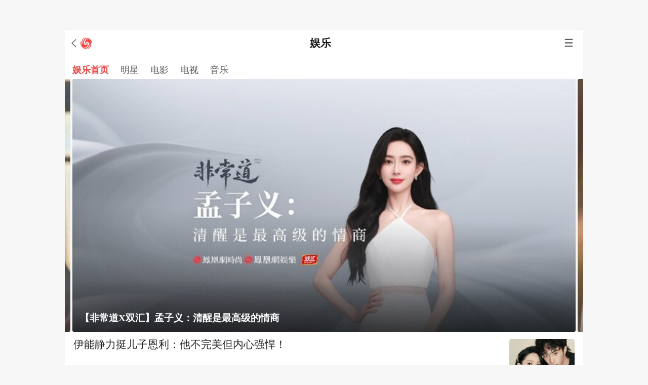

--- FILE ---
content_type: text/html; charset=utf-8
request_url: http://ient.ifeng.com/?vt=1&news%2Fhistory%2Fhistoryi=&auto%2Fhangye=&auto%2Fautoi=&finance%2Fcyb%2Fcybi=&finance%2Ffund%2Ffundi=&finance%2Fair%2Fairi=&finance%2Fcjdh%2Fcjdhi=&finance%2Fbank%2Fbanki=&finance%2Fgold%2Fgjsi=&finance%2Fmoney%2Flci=&finance%2Fjob%2Fjobi=&finance%2Ffutures%2Fqhi=&finance%2Ffopinion%2Ffpli=&cid=0&aid=0&mid=6O9o2g
body_size: 19658
content:
<!doctype html><html xmlns:wb="http://open.weibo.com/wb"><head><meta charset="UTF-8"/><meta http-equiv="X-UA-Compatible" content="IE=Edge"/><meta name="viewport" content="width=device-width,initial-scale=1,user-scalable=no,viewport-fit=cover"/><meta content="always" name="referrer"/><meta name="360_ssp_verify" content="f03394a0c005162739c69d5878de850b"/><meta name="keywords" content="凤凰,凤凰网,凤凰新媒体,凤凰网娱乐,娱乐资讯,线下互动"/><meta name="description" content="凤凰网娱乐是华语地区领先的娱乐门户。集合凤凰网、凤凰新闻客户端、手机凤凰网等资源，为全球华人提供娱乐资讯传播、原创新闻报道、娱乐智库交流、线上线下互动等优质媒体内容及服务。"/><title>娱乐_手机凤凰网</title><meta http-equiv="Cache-Control" content="no-transform"><meta http-equiv="X-UA-Compatible" content="IE=Edge"><meta content="always" name="referrer"><link href="//y0.ifengimg.com/index/favicon.ico" mce_href="//y0.ifengimg.com/index/favicon.ico" rel="icon" type="image/x-icon"><link href="//y0.ifengimg.com/index/favicon.ico" mce_href="//y0.ifengimg.com/index/favicon.ico" rel="shortcut icon" type="image/x-icon"><link href="//x0.ifengimg.com/fe/custom/ifeng.f52bd6.png" rel="apple-touch-icon"><meta name="viewport" content="width=device-width,initial-scale=1,user-scalable=no,viewport-fit=cover"/><script>window.__IFENG_ENV__ = window.__IFENG_ENV__ || {};
    window.__IFENG_ENV__.maxDocWidth = parseInt() || 430;</script><script>var bj_config = {
        cache_error_list: [],
        didMountEndTime: -1,
        firstScreenEndtime: -1,
        config : {
            namespace: 'shank',
            appname:  'shanklist',
            level: 4,
            bid: "73321c3fcd604e42a72bc88a61cd94d7",
            router: "/mobile/shanklist/:searchPath",
            perf_filter_list:  ["/inice","/fa.min.js"],
            perf_timeout: 0,
            pref_count: 1
        }
    };
    var BJ_REPORT = {
            report: function(msg, isReportNow, type) {
                bj_config.cache_error_list.push(["report", arguments]);
            },
            push: function(err) {
                bj_config.cache_error_list.push(["push", arguments]);
            },
            firstScreen: function(err) {
                bj_config.didMountEndTime = (new Date()-0);
                setTimeout(function(){
                    bj_config.firstScreenEndtime = (new Date()-0);
                })
            }
        };
        window.onerror = function() {
            bj_config.cache_error_list.push(["handleError", arguments]);
        };

     (function(global){var _onthrow=function(errObj){if(global.BJ_REPORT&&global.BJ_REPORT&&global.BJ_REPORT.push){global.BJ_REPORT.push(errObj)}};var tryJs={};global.tryJs=function(throwCb){throwCb&&(_onthrow=throwCb);return tryJs};var timeoutkey;var cat=function(foo,args){return function(){try{return foo.apply(this,args||arguments)}catch(error){try{error.message=error.message+foo.toString()}catch(err){}_onthrow(error);if(error.stack&&console&&console.error){console.error("[BJ-REPORT]",error.stack)}if(!timeoutkey){var orgOnerror=global.onerror;global.onerror=function(){};timeoutkey=setTimeout(function(){global.onerror=orgOnerror;timeoutkey=null},50)}throw error}}};var catTimeout=function(foo){return function(cb,timeout){if(typeof cb==="string"){try{cb=new Function(cb)}catch(err){throw err}}var args=[].slice.call(arguments,2);cb=cat(cb,args.length&&args);return foo(cb,timeout)}};tryJs.spySystem=function(){global.setTimeout=catTimeout(global.setTimeout);global.setInterval=catTimeout(global.setInterval);return tryJs};tryJs.spyAll=function(){tryJs.spySystem();return tryJs}})(window);if(window&&window.tryJs){window.tryJs().spyAll()};</script><script src="https://x2.ifengimg.com/fe/shank/channel/errorupload-bdf4352595a.min.js" crossorigin="anonymous" async></script><script>var allData = {"nav":[{"title":"资讯","url":"https://inews.ifeng.com/?srctag=xzydh1"},{"title":"娱乐","url":"//ient.ifeng.com/?srctag=xzydh2"},{"title":"财经","url":"//ifinance.ifeng.com/?srctag=xzydh4"},{"title":"卫视","url":"//iphtv.ifeng.com"},{"title":"军事","url":"https://imil.ifeng.com/?srctag=xzydh6"},{"title":"科技","url":"//itech.ifeng.com/?srctag=xzydh10"},{"title":"体育","url":"https://isports.ifeng.com/?srctag=xzysp1"},{"active":"1","title":"小说","url":"//iyc.ifeng.com/?srctag=xzydh14"},{"title":"房产","url":"//ihouse.ifeng.com/?srctag=sffcdh1"},{"title":"汽车","url":"//iauto.ifeng.com/?srctag=sfqcdh1"},{"active":"1","title":"视频","url":"//tv.ifeng.com/?srctag=xzydh5"},{"title":"评测","url":"//pingce.ifeng.com"},{"title":"时尚","url":"//ifashion.ifeng.com/?srctag=xzydh9"},{"title":"历史","url":"https://ihistory.ifeng.com/?srctag=xzydh12"},{"title":"台湾","url":"https://itaiwan.ifeng.com/index.shtml"},{"title":"港澳","url":"https://igangao.ifeng.com/index.shtml"},{"title":"图片","url":"https://iphoto.ifeng.com/index.shtml"},{"title":"直播","url":"//flive.ifeng.com/ "},{"title":"评论","url":"//ipl.ifeng.com/?srctag=sfpl"},{"title":"公益","url":"//igongyi.ifeng.com/?srctag=igongyi"},{"title":"旅游","url":"//itravel.ifeng.com/?srctag=itravel1"},{"title":"美食","url":"https://foodnwine.ifeng.com"},{"title":"健康","url":"//ihealth.ifeng.com/?srctag=ihealth2"},{"title":"VIP","url":"//vip.u.ifeng.com/?srctag=basentry_vip"},{"title":"文化","url":"//iculture.ifeng.com/?srctag=iculture"},{"title":"国学","url":"//iguoxue.ifeng.com/?srctag=iguoxue"},{"title":"智库","url":"//ipit.ifeng.com/?srctag=sfzk"},{"title":"社会","url":"//news.ifeng.com/shanklist/3-35201-/"},{"title":"NBA","url":"//isports.ifeng.com/nba/?srctag=sfnbadh1"},{"title":"尚品","url":"//mall.ifeng.com/shanklist/275893-245790-"},{"title":"风财讯","url":"https://fengcx.com/"},{"title":"有声","url":"https://ting.fread.com/?cid=1200005#/"},{"title":"佛教文化","url":"//ifo.ifeng.com/?srctag=ifo"}],"channel":[{"logo":"http://p0.ifengimg.com/a/2016/0909/logo_ent.gif","title":"娱乐","domain":"ent.ifeng.com"}],"topNav":[{"mUrl":"//ient.ifeng.com/","searchPath":"4-","title":"娱乐首页","pcDisplay":true,"url":"//ent.ifeng.com/","mobileDisplay":true},{"mUrl":"//ient.ifeng.com/star/","searchPath":"4-20074-","title":"明星","pcDisplay":true,"url":"//ent.ifeng.com/star/","mobileDisplay":true},{"mUrl":"//ient.ifeng.com/movie/","searchPath":"4-20075-","title":"电影","pcDisplay":true,"url":"//ent.ifeng.com/movie/","mobileDisplay":true},{"mUrl":"//ient.ifeng.com/tv/","searchPath":"4-20076-","title":"电视","pcDisplay":true,"url":"//ent.ifeng.com/tv/","mobileDisplay":true},{"mUrl":"//ient.ifeng.com/music/","searchPath":"4-20077-","title":"音乐","pcDisplay":true,"url":"//ent.ifeng.com/music/","mobileDisplay":true}],"topNavId":30008,"mainData":[{"chip":{"id":20041,"title":"焦点图","type":"recommend","groupName":"main","translate":"formatRecommendedBit","translateOptions":{"length":5,"isRandom":false,"repeat":true},"position":"absolute","user":"dev"},"component":"SliderComponent","componentOptions":{"length":5,"extendData":[{"componentOptions":{"length":5,"repeat":true},"data":[{"id":"7368188133420048429","title":"星海V9发布会，吴镇宇介绍双侧电动滑门的重要性","url":"https://v.ifeng.com/c/8mINY2BuBLx","thumbnail":"https://x0.ifengimg.com/ucms/2025_36/2BE3824BAA162F5A1CD0D658AA2A0586594D9369_size126_w975_h549.jpg","summary":"","notFormatUrl":true},{"id":"7345708338706911819","title":"《演员请就位3》收官，杨子不负众望荣获“进步蜕变演员”大奖","url":"https://ent.ifeng.com/c/8kdQAdsL83P","thumbnail":"https://x0.ifengimg.com/ucms/2025_27/30E0A9D1734D76D0EEF1B552699945CACF9D89C5_size27_w345_h228.jpg","summary":"","notFormatUrl":true},{"id":"7345372316240453816","title":"【非常道X双汇】孟子义：清醒是最高级的情商","url":"https://v.ifeng.com/c/8kbskmJHuZs","thumbnail":"https://x0.ifengimg.com/ucms/2025_27/270AAA8DEB7242A116A91977ED31DBFC638CC65F_size79_w1035_h582.jpg","summary":"她用努力回应质疑，十年积累终迎\"五剧连发\"。以真实为底色，用钝感化解纷扰，综艺里展现真性情，采访中坦诚分享日常。《非常道》对话演员孟子义：清醒是最高级的情商。\n","notFormatUrl":true},{"id":"7345360484335358115","title":"梁洛施庆祝37岁生日，男友送99朵玫瑰示爱，她脸上的笑容好娇羞","url":"https://ent.ifeng.com/c/8kbpOTFvv2x","thumbnail":"https://x0.ifengimg.com/ucms/2025_27/B5B7B275CDCD18D203150A170591265439539B6C_size57_w690_h388.jpg","summary":"","notFormatUrl":true},{"id":"7345355274221265622","title":"秦岚跟朋友喝酒聚会，掏手机和魏大勋热聊，内容险曝光引粉丝担心","url":"https://ent.ifeng.com/c/8kbnukBQ9Kw","thumbnail":"https://x0.ifengimg.com/ucms/2025_27/802FD48F32741A4F88E03D3A0CE2A2BF53EAAC78_size42_w640_h360.jpg","summary":"","notFormatUrl":true}]}],"ad":"main_0_ad"},"data":[{"id":"7389856315545227522","title":"杨幂驼色大衣冬日暖调，温柔气质诠释时尚魅力","url":"https://ent.ifeng.com/c/8ntcSX23aAU","thumbnail":"https://x0.ifengimg.com/ucms/2025_44/3F8AE940B6645F1FC727EAA109F417CEAABC5772_size44_w620_h349.jpg","summary":"","notFormatUrl":true},{"id":"7389486403047924508","title":"沈梦辰一袭红裙惊艳亮相，下台阶时不慎摔倒场面惊心","url":"https://ent.ifeng.com/c/8nrvQ0ysfgy","thumbnail":"https://x0.ifengimg.com/ucms/2025_44/FFF2C8A676DA3E23EF4744594B2F07E829ED73D3_size32_w620_h349.jpg","summary":"","notFormatUrl":true},{"id":"7389126440299536635","title":"李沁蓝色礼裙搭配卷发，气质优雅","url":"https://ent.ifeng.com/c/8nqHCfWgEJP","thumbnail":"https://x0.ifengimg.com/ucms/2025_44/F63981C866C5F4AEFF7AD5EAF60273EA153BB135_size50_w620_h349.jpg","summary":"","notFormatUrl":true}]}],"isEnd":false,"newsstream":[{"id":"7389845703482151067","title":"伊能静力挺儿子恩利：他不完美但内心强悍！","url":"https://ent.ifeng.com/c/8ntZRhUSO9j","commentUrl":"ucms_8ntZRhUSO9j","skey":"0e7cb6","newsTime":"2025-10-31 10:14:49","source":"","type":"article","thumbnail":"https://x0.ifengimg.com/ucms/2025_44/B0EB2FB06DD1D1C4F5435A6482097AE1F5603D57_size70_w975_h549.jpg","thumbnails":{"image":[{"width":"975","height":"549","url":"https://x0.ifengimg.com/ucms/2025_44/B0EB2FB06DD1D1C4F5435A6482097AE1F5603D57_size70_w975_h549.jpg","kbs":"","small":[],"big":[]}],"image2":[]},"videoCount":0,"guid":"","base62Id":"8ntZRhUSO9j"},{"id":"7389845703482151192","title":"舒淇坦言导演梦始于侯孝贤：新片《女孩》算是完成对他的承诺","url":"https://ent.ifeng.com/c/8ntZRhUSOBk","commentUrl":"ucms_8ntZRhUSOBk","skey":"b8776b","newsTime":"2025-10-31 10:25:22","source":"","type":"article","thumbnail":"https://x0.ifengimg.com/ucms/2025_44/1D39581C70C9258C71DF5F0FD5B9FC2E69570FDB_size79_w975_h549.jpg","thumbnails":{"image":[{"width":"975","height":"549","url":"https://x0.ifengimg.com/ucms/2025_44/1D39581C70C9258C71DF5F0FD5B9FC2E69570FDB_size79_w975_h549.jpg","kbs":"","small":[],"big":[]}],"image2":[]},"videoCount":0,"guid":"","base62Id":"8ntZRhUSOBk"},{"id":"7389844111957696993","title":"王子上海演出“取消” 曾卷入范姜彦与粿粿婚变争议","url":"https://ent.ifeng.com/c/8ntYzgGnyIT","commentUrl":"ucms_8ntYzgGnyIT","skey":"045ee7","newsTime":"2025-10-31 10:12:25","source":"","type":"article","thumbnail":"https://x0.ifengimg.com/ucms/2025_44/463F5BEB2B2045193D9C3C36CDA9AE3CD215051A_size36_w614_h345.jpg","thumbnails":{"image":[{"width":"614","height":"345","url":"https://x0.ifengimg.com/ucms/2025_44/463F5BEB2B2045193D9C3C36CDA9AE3CD215051A_size36_w614_h345.jpg","kbs":"","small":[],"big":[]}],"image2":[]},"videoCount":0,"guid":"","base62Id":"8ntYzgGnyIT"},{"id":"7390256606912450837","title":"电影《女孩》今日公映 导演舒淇泪洒北京首映口碑好评如潮","url":"https://ent.ifeng.com/c/8nvS7syolk5","commentUrl":"ucms_8nvS7syolk5","skey":"38a92f","newsTime":"2025-11-01 13:32:26","source":"","type":"article","thumbnails":{"image":[{"width":"975","height":"549","url":"https://x0.ifengimg.com/ucms/2025_44/A0698FE70F1A3F768C4DEE222D02440E1B47EF7E_size134_w975_h549.jpg","kbs":"","small":[],"big":[]}],"image2":[]},"videoCount":0,"guid":"","base62Id":"8nvS7syolk5"},{"id":"7390253128169296599","title":"谁的DNA动了？2025微博大眼音乐节热卖中，惊喜舞台先睹为快","url":"https://ent.ifeng.com/c/8nvR8dmB0pr","commentUrl":"ucms_8nvR8dmB0pr","skey":"56f3af","newsTime":"2025-11-01 13:29:36","source":"","type":"article","thumbnails":{"image":[{"width":"975","height":"549","url":"https://x0.ifengimg.com/ucms/2025_44/0F752BE5E605B51E468BB3C0C415B7A54B4B52C4_size579_w975_h549.png","kbs":"","small":[],"big":[]}],"image2":[]},"videoCount":0,"guid":"","base62Id":"8nvR8dmB0pr"},{"id":"7390253128169296504","title":"《繁花》剧组“录音门”将王家卫拉下神坛","url":"https://ent.ifeng.com/c/8nvR8dmB0oK","commentUrl":"ucms_8nvR8dmB0oK","skey":"5b66f7","newsTime":"2025-11-01 13:27:29","source":"","type":"article","thumbnails":{"image":[{"width":"724","height":"408","url":"https://x0.ifengimg.com/ucms/2025_44/FA666C64B80B3E98A912D49049BD63FA716C5F2C_size35_w724_h408.jpg","kbs":"","small":[],"big":[]}],"image2":[]},"videoCount":0,"guid":"","base62Id":"8nvR8dmB0oK"},{"id":"7390226341691396157","title":"港媒：王家卫疑似录音流出，《繁花》编剧揭其“真面目”","url":"https://ent.ifeng.com/c/8nvJX38VYFh","commentUrl":"ucms_8nvJX38VYFh","skey":"8e9ef6","newsTime":"2025-11-01 11:25:33","source":"","type":"article","thumbnails":{"image":[{"width":"862","height":"485","url":"https://x0.ifengimg.com/ucms/2025_44/B6BCE78279FF2E3F3FCEB1B5B40D1D9466346404_size47_w862_h485.jpg","kbs":"","small":[],"big":[]}],"image2":[]},"videoCount":0,"guid":"","base62Id":"8nvJX38VYFh"},{"id":"7389985782699664206","title":"25岁粉丝自愧不如！46岁穿短裤走夜路的秦岚，体态像数字合成？","url":"https://ent.ifeng.com/c/8nuDDsE9bXa","commentUrl":"ucms_8nuDDsE9bXa","skey":"f152f5","newsTime":"2025-10-31 19:49:24","source":"娱乐观查员","type":"article","thumbnails":{"image":[{"width":"960","height":"540","url":"https://x0.ifengimg.com/ucms/2025_44/09AEC1EC5D3677E7E4ABC54671614F064EC75CCB_size73_w960_h540.jpg","kbs":"","small":[],"big":[]}],"image2":[]},"videoCount":0,"guid":"","base62Id":"8nuDDsE9bXa"},{"id":"7389984578959582093","title":"曹云金再谈德云社往事，首次解释与郭德纲、王惠的“亲戚关系”","url":"https://ent.ifeng.com/c/8nuCsgI6tQr","commentUrl":"ucms_8nuCsgI6tQr","skey":"4e3c8e","newsTime":"2025-10-31 19:45:38","source":"娱慧","type":"article","thumbnails":{"image":[{"width":"960","height":"540","url":"https://x0.ifengimg.com/ucms/2025_44/C618D831773F052D2BC811B39C1E8B98BE8548B9_size618_w960_h540.png","kbs":"","small":[],"big":[]}],"image2":[]},"videoCount":0,"guid":"","base62Id":"8nuCsgI6tQr"},{"id":"7389987698276049244","title":"这一天，39岁辛芷蕾秒了32岁陈都灵，不要怀疑任何一张能成国际影后的脸","url":"https://ent.ifeng.com/c/8nuDlbAGtqe","commentUrl":"ucms_8nuDlbAGtqe","skey":"2001db","newsTime":"2025-10-31 19:45:01","source":"南风娱乐圈","type":"article","thumbnails":{"image":[{"width":"523","height":"294","url":"https://x0.ifengimg.com/ucms/2025_44/C63B10C5DB62936B08047589F1515CA457B80728_size247_w523_h294.png","kbs":"","small":[],"big":[]}],"image2":[]},"videoCount":0,"guid":"","base62Id":"8nuDlbAGtqe"},{"id":"7389984578959582034","title":"于和伟捐款1200万去向成谜，多地回应没有收到，网友追问真相","url":"https://ent.ifeng.com/c/8nuCsgI6tPu","commentUrl":"ucms_8nuCsgI6tPu","skey":"b0120e","newsTime":"2025-10-31 19:42:55","source":"娱记特调师","type":"article","thumbnails":{"image":[{"width":"960","height":"540","url":"https://x0.ifengimg.com/ucms/2025_44/6F6F97DBBB3FD9AA0F0660732E8B12DC281A1337_size85_w960_h540.jpg","kbs":"","small":[],"big":[]}],"image2":[]},"videoCount":0,"guid":"","base62Id":"8nuCsgI6tPu"},{"id":"7389987698276049133","title":"恭喜！前TVB美女主持顺利诞下宝宝，感动到哭：欢迎我的合伙人","url":"https://ent.ifeng.com/c/8nuDlbAGtor","commentUrl":"ucms_8nuDlbAGtor","skey":"705bf9","newsTime":"2025-10-31 19:41:07","source":"","type":"article","thumbnails":{"image":[{"width":"960","height":"540","url":"https://x0.ifengimg.com/ucms/2025_44/6C37BDB6FF571954F7CEB92AF071B96B3C338B09_size127_w960_h540.jpg","kbs":"","small":[],"big":[]}],"image2":[]},"videoCount":0,"guid":"","base62Id":"8nuDlbAGtor"},{"id":"7389985782699663865","title":"手握王牌资源，张柏芝又一次鸡飞蛋打，刘嘉玲看人真的很准","url":"https://ent.ifeng.com/c/8nuDDsE9bS5","commentUrl":"ucms_8nuDDsE9bS5","skey":"a27a11","newsTime":"2025-10-31 19:40:21","source":"","type":"article","thumbnails":{"image":[{"width":"958","height":"539","url":"https://x0.ifengimg.com/ucms/2025_44/0C70C09BF5D4F63373C2D196459439FF196BA0CC_size111_w958_h539.jpg","kbs":"","small":[],"big":[]}],"image2":[]},"videoCount":0,"guid":"","base62Id":"8nuDDsE9bS5"},{"id":"7389987698276049073","title":"刘强东没想到，与章泽天恩爱10年，也难逃“老夫少妻”的残酷现实","url":"https://ent.ifeng.com/c/8nuDlbAGtnt","commentUrl":"ucms_8nuDlbAGtnt","skey":"ab6650","newsTime":"2025-10-31 19:39:01","source":"牧童娱论","type":"article","thumbnails":{"image":[{"width":"975","height":"549","url":"https://x0.ifengimg.com/ucms/2025_44/AD21D6A4117173A93A254F0C632602689D27C039_size148_w975_h549.jpg","kbs":"","small":[],"big":[]}],"image2":[]},"videoCount":0,"guid":"","base62Id":"8nuDlbAGtnt"},{"id":"7389985782699663561","title":"邱胜翊发文道歉，称只是关心朋友越了界，和粿粿早期暧昧视频被扒","url":"https://ent.ifeng.com/c/8nuDDsE9bNB","commentUrl":"ucms_8nuDDsE9bNB","skey":"bc564b","newsTime":"2025-10-31 19:37:57","source":"惜颜昔惜","type":"article","thumbnails":{"image":[{"width":"921","height":"518","url":"https://x0.ifengimg.com/ucms/2025_44/A0FC1C7831D4F53CD08B76DFF5053A64FCC2041A_size88_w921_h518.jpg","kbs":"","small":[],"big":[]}],"image2":[]},"videoCount":0,"guid":"","base62Id":"8nuDDsE9bNB"},{"id":"7389987698276049019","title":"黄晓明也没想到，被自己抛弃的前妻杨颖，已走上另一条“上坡路”","url":"https://ent.ifeng.com/c/8nuDlbAGtn1","commentUrl":"ucms_8nuDlbAGtn1","skey":"127c73","newsTime":"2025-10-31 19:37:19","source":"司徒夜","type":"article","thumbnails":{"image":[{"width":"740","height":"416","url":"https://x0.ifengimg.com/ucms/2025_44/65FF73F078C7494D0355C0E2374496BA3E9C35A6_size103_w740_h416.jpg","kbs":"","small":[],"big":[]}],"image2":[]},"videoCount":0,"guid":"","base62Id":"8nuDlbAGtn1"},{"id":"7389984578959581753","title":"59岁歌手坣娜去世，老公是犹太富豪，母亲痴呆，曾因车祸留后遗症","url":"https://ent.ifeng.com/c/8nuCsgI6tLN","commentUrl":"ucms_8nuCsgI6tLN","skey":"820da7","newsTime":"2025-10-31 19:34:56","source":"星辰知天下","type":"article","thumbnails":{"image":[{"width":"640","height":"360","url":"https://x0.ifengimg.com/ucms/2025_44/EFC8A0CF45A0B65ECA9D3873F445F0AF391A644B_size22_w640_h360.jpg","kbs":"","small":[],"big":[]}],"image2":[]},"videoCount":0,"guid":"","base62Id":"8nuCsgI6tLN"},{"id":"7389984578959581672","title":"陈坤没有撒谎！曾问儿子叫“爸爸”的董洁，用9年证实了真实人品","url":"https://ent.ifeng.com/c/8nuCsgI6tK4","commentUrl":"ucms_8nuCsgI6tK4","skey":"63f190","newsTime":"2025-10-31 19:33:16","source":"蔓娱","type":"article","thumbnails":{"image":[{"width":"949","height":"534","url":"https://x0.ifengimg.com/ucms/2025_44/F96BAE16CD785A6A1E6E8EBB8CEB7E9B5F827756_size100_w949_h534.jpg","kbs":"","small":[],"big":[]}],"image2":[]},"videoCount":0,"guid":"","base62Id":"8nuCsgI6tK4"},{"id":"7389982759931876039","title":"唐嫣罗晋被曝离婚传闻后，恶心的一幕出现了，答案早已一目了然","url":"https://ent.ifeng.com/c/8nuCMek011b","commentUrl":"ucms_8nuCMek011b","skey":"01f72f","newsTime":"2025-10-31 19:31:30","source":"厨子说菜官方号","type":"article","thumbnails":{"image":[{"width":"975","height":"549","url":"https://x0.ifengimg.com/ucms/2025_44/5B49E97963E1FC47FCD030EA88F7335EB0244E6E_size91_w975_h549.jpg","kbs":"","small":[],"big":[]}],"image2":[]},"videoCount":0,"guid":"","base62Id":"8nuCMek011b"},{"id":"7389986279930204230","title":"好个回旋镖！江一燕曾吐槽学校不见刘亦菲，如今娱乐圈不见江一燕","url":"https://ent.ifeng.com/c/8nuDMcycHHK","commentUrl":"ucms_8nuDMcycHHK","skey":"6faf98","newsTime":"2025-10-31 19:29:22","source":"萌神木木","type":"article","thumbnails":{"image":[{"width":"960","height":"540","url":"https://x0.ifengimg.com/ucms/2025_44/70E37D25C2890A397C95812741F5E9F276340DB4_size104_w960_h540.jpg","kbs":"","small":[],"big":[]}],"image2":[]},"videoCount":0,"guid":"","base62Id":"8nuDMcycHHK"},{"id":"7389984578959581500","title":"一个贪财一个好色，姐弟恋的“残酷”，在钟丽缇张伦硕身上应验了","url":"https://ent.ifeng.com/c/8nuCsgI6tHI","commentUrl":"ucms_8nuCsgI6tHI","skey":"0c500c","newsTime":"2025-10-31 19:28:50","source":"奋发有为扑克Tl","type":"article","thumbnails":{"image":[{"width":"640","height":"360","url":"https://x0.ifengimg.com/ucms/2025_44/E214B8E768BC8DBF752761245F50C6DC0DFF5636_size44_w640_h360.jpg","kbs":"","small":[],"big":[]}],"image2":[]},"videoCount":0,"guid":"","base62Id":"8nuCsgI6tHI"},{"id":"7389980955617792994","title":"于谦暴雷仅2天，内娱老戏骨被扒底朝天，孙越吴京也受牵连","url":"https://ent.ifeng.com/c/8nuBqtFe06U","commentUrl":"ucms_8nuBqtFe06U","skey":"12a7ba","newsTime":"2025-10-31 19:28:04","source":"娱记特调师","type":"article","thumbnails":{"image":[{"width":"731","height":"411","url":"https://x0.ifengimg.com/ucms/2025_44/BC7D2D91CF0A8339267F4A79B6E598C424B14BD6_size56_w731_h411.jpg","kbs":"","small":[],"big":[]}],"image2":[]},"videoCount":0,"guid":"","base62Id":"8nuBqtFe06U"},{"id":"7389981680427078358","title":"两位闺蜜全部“倒戈”，估计连王菲都没想到，张柏芝能这么大能耐","url":"https://ent.ifeng.com/c/8nuC3ePftf4","commentUrl":"ucms_8nuC3ePftf4","skey":"bfcee1","newsTime":"2025-10-31 19:27:37","source":"火星X计划","type":"article","thumbnails":{"image":[{"width":"672","height":"378","url":"https://x0.ifengimg.com/ucms/2025_44/14B51D5DE9369120482A5F7ADB65F1ED5F0903C5_size33_w672_h378.jpg","kbs":"","small":[],"big":[]}],"image2":[]},"videoCount":0,"guid":"","base62Id":"8nuC3ePftf4"}],"preloadNewsstream":[{"id":"7389984578959581312","title":"车崇健被嘉宾集体吐槽！Papi直言他听不懂人话，网友喊话别复合了","url":"https://ent.ifeng.com/c/8nuCsgI6tEG","commentUrl":"ucms_8nuCsgI6tEG","skey":"649a16","newsTime":"2025-10-31 19:24:38","source":"萌神木木","type":"article","thumbnails":{"image":[{"width":"960","height":"540","url":"https://x0.ifengimg.com/ucms/2025_44/5DC9FDAFD559FFEB40A8317F1E9F4830287FC91B_size86_w960_h540.jpg","kbs":"","small":[],"big":[]}],"image2":[]},"videoCount":0,"guid":"","base62Id":"8nuCsgI6tEG"},{"id":"7389980312056373564","title":"司晓迪太猛！自曝有全娱乐圈的瓜，和鹿晗是朋友，李云迪酒店常客","url":"https://ent.ifeng.com/c/8nuBfYm7s0S","commentUrl":"ucms_8nuBfYm7s0S","skey":"6c05a6","newsTime":"2025-10-31 19:23:10","source":"萌神木木","type":"article","thumbnails":{"image":[{"width":"775","height":"436","url":"https://x0.ifengimg.com/ucms/2025_44/AF9D5611C808D8E3C5B0043B76DB84962AA567A7_size634_w775_h436.png","kbs":"","small":[],"big":[]}],"image2":[]},"videoCount":0,"guid":"","base62Id":"8nuBfYm7s0S"},{"id":"7389980312056373508","title":"刘强东搀扶章泽天，女方态度冷淡疑似冷战，像极黄晓明给杨颖提裙","url":"https://ent.ifeng.com/c/8nuBfYm7rzY","commentUrl":"ucms_8nuBfYm7rzY","skey":"97b7f2","newsTime":"2025-10-31 19:22:00","source":"萌神木木","type":"article","thumbnails":{"image":[{"width":"960","height":"540","url":"https://x0.ifengimg.com/ucms/2025_44/6FC3EEE105004E9B4A2F0DE1AA4B07CB80C921EF_size974_w960_h540.png","kbs":"","small":[],"big":[]}],"image2":[]},"videoCount":0,"guid":"","base62Id":"8nuBfYm7rzY"},{"id":"7389980955617792606","title":"与何穗官宣生子不到两周，40岁陈伟霆真实现状曝光，一点也不意外","url":"https://ent.ifeng.com/c/8nuBqtFe00E","commentUrl":"ucms_8nuBqtFe00E","skey":"9a3179","newsTime":"2025-10-31 19:19:45","source":"黄毅来了","type":"article","thumbnails":{"image":[{"width":"975","height":"549","url":"https://x0.ifengimg.com/ucms/2025_44/FA5A5CED16DF72D5C8E67BC1CD8809F7905EEC6B_size95_w975_h549.jpg","kbs":"","small":[],"big":[]}],"image2":[]},"videoCount":0,"guid":"","base62Id":"8nuBqtFe00E"},{"id":"7389979753039532912","title":"北京大秀，刘雯瘦成皮包骨，阿梅穿黑丝丰腴美，井柏然咋老成这？","url":"https://ent.ifeng.com/c/8nuBViaEAym","commentUrl":"ucms_8nuBViaEAym","skey":"1734cb","newsTime":"2025-10-31 19:18:38","source":"惜颜昔惜","type":"article","thumbnails":{"image":[{"width":"609","height":"342","url":"https://x0.ifengimg.com/ucms/2025_44/D226F6C2584964AFD4F0DF56E432DE049C392D7B_size31_w609_h342.jpg","kbs":"","small":[],"big":[]}],"image2":[]},"videoCount":0,"guid":"","base62Id":"8nuBViaEAym"},{"id":"7389970185945354762","title":"内娱地震，说唐嫣装、陈道明阴阳同体，王家卫录音被曝信息量好大","url":"https://ent.ifeng.com/c/8nu8nHfhzFS","commentUrl":"ucms_8nu8nHfhzFS","skey":"450140","newsTime":"2025-10-31 18:37:45","source":"","type":"article","thumbnails":{"image":[{"width":"958","height":"539","url":"https://x0.ifengimg.com/ucms/2025_44/74451263B8249249E1F3E785B2EB50CF1AF0FB19_size69_w958_h539.jpg","kbs":"","small":[],"big":[]}],"image2":[]},"videoCount":0,"guid":"","base62Id":"8nu8nHfhzFS"},{"id":"7389926130133766661","title":"连续斩获国际声乐大奖 李瑷希的“三级跳”音乐教育之路","url":"https://ent.ifeng.com/c/8ntwHemUI1l","commentUrl":"ucms_8ntwHemUI1l","skey":"abb7dd","newsTime":"2025-10-31 16:16:31","source":"","type":"article","thumbnails":{"image":[{"width":"550","height":"309","url":"https://x0.ifengimg.com/ucms/2025_44/DAFA82F72A7C1AF75C02B32A96BF57CE2C435ECE_size350_w550_h309.png","kbs":"","small":[],"big":[]}],"image2":[]},"videoCount":0,"guid":"","base62Id":"8ntwHemUI1l"},{"id":"7389927901296070859","title":"《大厨小婿》定档11月1日，昌隆化身厨神上演赘婿逆袭","url":"https://ent.ifeng.com/c/8ntwmq5GoqR","commentUrl":"ucms_8ntwmq5GoqR","skey":"650e53","newsTime":"2025-10-31 15:41:29","source":"","type":"article","thumbnails":{"image":[{"width":"975","height":"549","url":"https://x0.ifengimg.com/ucms/2025_44/287AB301A09949099CB95AB9F3B7631D13016E7B_size152_w975_h549.jpg","kbs":"","small":[],"big":[]}],"image2":[]},"videoCount":0,"guid":"","base62Id":"8ntwmq5GoqR"},{"id":"7389926130133766697","title":"电影《飞行家》东京电影节首映获赞 影迷热议好评不断盛赞蒋奇明演技","url":"https://ent.ifeng.com/c/8ntwHemUI2L","commentUrl":"ucms_8ntwHemUI2L","skey":"c2f072","newsTime":"2025-10-31 15:38:17","source":"","type":"article","thumbnails":{"image":[{"width":"975","height":"549","url":"https://x0.ifengimg.com/ucms/2025_44/F58CD92EDB8693597EDCAF4664B4D143B3B5CCE5_size141_w975_h549.jpg","kbs":"","small":[],"big":[]}],"image2":[]},"videoCount":0,"guid":"","base62Id":"8ntwHemUI2L"}],"commonIdArray":["7389845703482151067","7389845703482151192","7389844111957696993","7389856315545227522","7389486403047924508","7389126440299536635","7368188133420048429","7345708338706911819","7345372316240453816","7345360484335358115","7345355274221265622"],"columnId":"4-","noAd":null,"isPic":false,"adHead":"%0D%0A%3C!--s_all-indexs_180823_ad_qpdggtb%202020.10.30%2011%3A35%3A50--%3E%0D%0A%0D%0A%3Cscript%20src%3D%22https%3A%2F%2Fx0.ifengimg.com%2Ffeprod%2Fc%2Fm%2Fmobile_inice_v202.js%22%20%20crossorigin%3D%22anonymous%22%3E%3C%2Fscript%3E%0D%0A%0D%0A%0D%0A%3C!--%2Fs_all-indexs_180823_ad_qpdggtb--%3E%0D%0A","adBody":"%0D%0A%3C!--s_all_indexs_180823_ad_qpdpcggdb%202023.04.04%2023%3A59%3A12--%3E%0D%0A%0D%0A%3Cscript%3EIfengAmgr.start()%3C%2Fscript%3E%0D%0A%0D%0A%0D%0A%3C!--%2Fs_all_indexs_180823_ad_qpdpcggdb--%3E%0D%0A","main_0_ad":"%7B%0A%20%20%20%20data%3A%20%7B%20%22aids%22%20%3A%20%5B%0A%20%20%20%20%20%20%20%20%7B%22ap%22%20%3A%20%2213800%22%2C%20%22w%22%20%3A%20%22640%22%2C%20%22h%22%20%3A%20%22360%22%2C%22res%22%20%3A%20%221%22%7D%0A%20%20%20%20%5D%7D%2C%0A%20%20%20%20preload%3A%20''%2C%0A%20%20%20%20callback%3A%20'function(data%2Cevent%2Cinsert)%7Bvar%20box1%3Ddocument.createElement(%22div%22)%3BIfengAmgr.show(box1%2Cdata%2Cfunction()%7Binsert(%5B1%5D%2C%5B%5D%2Cfunction(dom)%7Bdom%5B1%5D.appendChild(box1)%7D)%7D)%3B%7D'%0A%7D","passAd":"%7B%0D%0A%20%20%20%20data%3A%20%7B%0D%0A%20%20%20%20%20%20%20%20%22aids%22%20%3A%20%5B%0D%0A%20%20%20%20%20%20%20%20%20%20%20%20%7B%22ap%22%20%3A%20%2218808%22%2C%20%22w%22%20%3A%20%22100%25%22%2C%20%22h%22%20%3A%20%22auto%22%2C%22res%22%20%3A%20%221%22%7D%0D%0A%20%20%20%20%20%20%20%20%5D%0D%0A%20%20%20%20%7D%2C%0D%0A%20%20%20%20preload%3A%20''%2C%0D%0A%20%20%20%20callback%3A%20'function(elm%2C%20data)%20%7BIfengAmgr.show(elm%2Cdata)%3B%7D'%0D%0A%7D","footerAd":"%7B%0D%0A%20%20%20%20data%3A%20%7B%0D%0A%20%20%20%20%20%20%20%20%22aids%22%20%3A%20%5B%0D%0A%20%20%20%20%20%20%20%20%20%20%20%20%7B%22ap%22%20%3A%20%2213616%22%2C%20%22w%22%20%3A%20%22100%25%22%2C%20%22h%22%20%3A%20%22auto%22%2C%22res%22%20%3A%20%221%22%7D%0D%0A%20%20%20%20%20%20%20%20%5D%0D%0A%20%20%20%20%7D%2C%0D%0A%20%20%20%20preload%3A%20''%2C%0D%0A%20%20%20%20callback%3A%20'function(elm%2C%20data)%20%7BIfengAmgr.show(elm%2Cdata)%3B%7D'%0D%0A%7D","newsStream1Ad":"%7B%0D%0A%20%20%20%20data%3A%5B%0D%0A%20%20%20%20%20%20%20%20%7Bap%3A%2013801%2C%20pos%3A%204%2C%20showType%3A%201%2C%20w%3A%20%22100%25%22%2C%20h%3A%20%22auto%22%2C%20res%3A%20%221%22%7D%2C%0D%0A%20%20%20%20%20%20%20%20%7Bap%3A%2013802%2C%20pos%3A%2010%2C%20showType%3A%201%2C%20w%3A%20%22100%25%22%2C%20h%3A%2088%2C%20res%3A%20%221%22%7D%2C%0D%0A%20%20%20%20%20%20%20%20%7Bap%3A%2013636%2C%20pos%3A%2016%2C%20showType%3A%201%2C%20w%3A%20%22100%25%22%2C%20h%3A%2088%2C%20res%3A%20%221%22%7D%2C%0D%0A%20%20%20%20%20%20%20%20%7Bap%3A%2013637%2C%20pos%3A%2022%2C%20showType%3A%201%2C%20w%3A%20%22100%25%22%2C%20h%3A%2088%2C%20res%3A%20%221%22%7D%2C%0D%0A%20%20%20%20%20%20%20%20%7Bap%3A%2016959%2C%20pos%3A%2029%2C%20showType%3A%201%2C%20w%3A%20%22100%25%22%2C%20h%3A%2088%2C%20res%3A%20%221%22%7D%2C%0D%0A%20%20%20%20%20%20%20%20%7Bap%3A%2016960%2C%20pos%3A%2036%2C%20showType%3A%201%2C%20w%3A%20%22100%25%22%2C%20h%3A%2088%2C%20res%3A%20%221%22%7D%2C%0D%0A%20%20%20%20%20%20%20%20%7Bap%3A%2016961%2C%20pos%3A%2042%2C%20showType%3A%201%2C%20w%3A%20%22100%25%22%2C%20h%3A%2088%2C%20res%3A%20%221%22%7D%2C%0D%0A%20%20%20%20%20%20%20%20%7Bap%3A%2016962%2C%20pos%3A%2049%2C%20showType%3A%201%2C%20w%3A%20%22100%25%22%2C%20h%3A%2088%2C%20res%3A%20%221%22%7D%2C%0D%0A%20%20%20%20%5D%2C%0D%0A%20%20%20%20preload%3A%22https%3A%2F%2Fc0.ifengimg.com%2Fweb%2Fd%2FshowFeed.js%22%2C%0D%0A%20%20%20%20callback%3A%20'function(data%2C%20event%2Cinsert)%20%7BIfengAmgr.tplLib.showfeed.render(data%2Cevent%2Cinsert)%7D'%0D%0A%7D%0D%0A%0D%0A","params":{"searchPath":"4-"},"__nd__":"ne883dbn.ifeng.com","__cd__":"c01049em.ifeng.com"};
    var adKeys = ["adHead","adBody","main_0_ad","passAd","footerAd","newsStream1Ad"];
    var __apiReport = (Math.random() > 0.99);
    var __apiReportMaxCount = 50;

    if(typeof allData === 'object') {
        for (var key in allData) {
            if(typeof allData[key] === 'string'){
                try {
                    allData[key] = decodeURIComponent(allData[key])
                } catch (e){
                    console.error(e);
                }
            }
        }
    }

    for (var i = 0,len = adKeys.length; i<len; i++) {
        try {
            var key = adKeys[i];
            if(key =='adHead' || key == 'adBody'){
                continue;
            }
            allData[key] = new Function('return ' + allData[key])();
        } catch(e) {
            console.error(key, e);
            allData[key] = {};
            e.message = key + ' ' +e.message;
            if (window && window.BJ_REPORT) window.BJ_REPORT.report(e, false, 'ad');
        }

    }</script> 
        <script>
            var __visualediting_thermogram = { type: '手凤', url: 'http://ient.ifeng.com/' };
        </script>
         <script>var gloableSettings = {"queryString":"?vt=5","domain":"ient.ifeng.com","channelPath":"/4-/","pt":"","docType":"","zmt_EAccountId":"","fhh_EArticleId":"","cmppId":"","comment":{"docUrl":"","docName":"","dataId":"","docType":"","skey":"","pageUrl":""}};</script> 
<!--s_all-indexs_180823_ad_qpdggtb 2020.10.30 11:35:50-->

<script src="https://x0.ifengimg.com/feprod/c/m/mobile_inice_v202.js"  crossorigin="anonymous"></script>


<!--/s_all-indexs_180823_ad_qpdggtb-->
 <link href="https://x2.ifengimg.com/fe/shank/shanklist/mobile_shanklist.d81512605e.css" rel="stylesheet"></head><body><script>(function () {
                /**
                    * @description: 获取 ios safari 下当前页面的缩放比例
                    * @return: 缩放比例 1 为正常，0.8 为缩小 20%
                    */
                var iosSafariScaled = function () {
                    var innerWidth = window.innerWidth;
                    var screenWidth = window.screen.width;
                    var scaled = Number((screenWidth / innerWidth).toFixed(2));
                    return scaled;
                };
        
                /**
                    * @description: 监听 ios safari 下当前页面的缩放比例
                    * @param {function} callback 回调函数，返回缩放比例 1 为正常，0.8 为缩小 20%
                    * @return: 返回一个对象，调用 disconnect 方法可以停止监听
                    */
                var iosSafariScaledObserve = function (callback) {
                    var currentInnerWidth = window.innerWidth;
                    var timer = setInterval(() => {
                        if (currentInnerWidth != window.innerWidth) {
                            currentInnerWidth = window.innerWidth;
                            callback(iosSafariScaled());
                        }
                    }, 100);
                    return {
                        disconnect: function () {
                            clearInterval(timer);
                        },
                    };
                };
        
                var thresholdScaled = function (scaled) {
                    if (scaled < 0.75) {
                        scaled = 0.75;
                    } else if (scaled > 1.5) {
                        scaled = 1.5;
                    }
                    return scaled;
                };
                /**
                    * @description: 设置 ios 下当前页面的缩放比例
                    * @param {number} scaled 缩放比例 1 为正常，0.8 为缩小 20%
                    */
                var setIosScaled = function (scaled) {
                    var oldStyle = document.getElementById('bodyAdjust');
                    if (oldStyle) {
                        document.head.removeChild(oldStyle);
                    }
                    var style = document.createElement('style');
                    style.id = 'bodyAdjust';
                    document.head.appendChild(style);
                    scaled = thresholdScaled(scaled);
                    style.sheet.insertRule('body { -webkit-text-size-adjust: ' + scaled * 100 + '%; }', 0);
                };
        
                /**
                    * @description: 监听当前页面的缩放比例
                    * @param {function} callback 回调函数，返回缩放比例 1 为正常，0.8 为缩小 20%
                    * @return:
                    */
                var iosScaledObserve = function (callback) {
                    try {
                        var $body = document.body;
                        var observerOptions = {
                            childList: false,
                            attributes: true,
                            subtree: false,
                        };
                        var observer = new MutationObserver(function (mutations) {
                            mutations.forEach(function (mutation) {
                                if (mutation.type === 'attributes') {
                                    var value = mutation.target.getAttribute(mutation.attributeName);
                                    if (mutation.attributeName === 'style') {
                                        if (value.indexOf('text-size-adjust') > -1) {
                                            var size_adjust = value.match(/text-size-adjust: (\d+)%/);
                                            // text-size-adjust 有可能是 auto，auto 等于 1 就好；
                                            if (size_adjust.length === 2) {
                                                callback(size_adjust[1] / 100);
                                            } else {
                                                calllback(1);
                                            }
                                        }
                                    }
                                }
                            });
                        });
                        observer.observe($body, observerOptions);
                    } catch (error) {
                        // 如果不支持 MutationObserver，直接返回 1
                        callback(1);
                    }
                };
        
                /**
                    * @description: 获取 android 下当前页面宽度和字体的缩放比例
                    * @return: 缩放比例 1 为正常，0.8 为缩小 20%
                    */
                var getAndroidScaled = function () {
                    var body = document.body;
                    var box = document.getElementById('measurerem');
                    if (!box) {
                        box = document.createElement('div');
                        box.style.fontSize = '100px';
                        box.style.position = 'absolute';
                        box.setAttribute('id', 'measurerem');
                        var inner = document.createElement('div');
                        inner.style.cssText =
                            'width:1em; font-size: 100px; height:0; overflow: hidden; position:absolute; z-index:-1; visibility: hidden;';
                        box.appendChild(inner);
                        body.appendChild(box);
                    }
                    var div = box.querySelector('div')
                    var realWidth = div.getBoundingClientRect().width.toFixed(1) / 1;
                    var realFontSize = parseInt(window.getComputedStyle(div, null).getPropertyValue('font-size'));
                    return { width: realWidth / 100, fontSize: realFontSize / 100 };
                };
        
                /**
                    * @description: 监听 android 下当前页面的缩放比例
                    * @param {function} callback 回调函数，返回两个值，缩放比例 1 为正常，0.8 为缩小 20%，和缩放类型，'width' 为宽度缩放，'font' 为字体缩放
                    * @return: 返回一个对象，调用 disconnect 方法可以停止监听
                    */
                var andrioidScaledObserver = function (callback) {
                    var lastesScaled = getAndroidScaled();
                    var timer = setInterval(() => {
                        var currentScaled = getAndroidScaled();
                        // 优先判断宽度缩放，因为宽度缩放会导致字体缩放
                        if (lastesScaled.width != currentScaled.width) {
                            lastesScaled = currentScaled;
                            callback(currentScaled.width, 'width');
                        } else if (lastesScaled.fontSize != currentScaled.fontSize) {
                            lastesScaled = currentScaled;
                            callback(lastesScaled.fontSize, 'font');
                        }
                    }, 100);
                    return {
                        disconnect: function () {
                            clearInterval(timer);
                        },
                    };
                };
        
                var isGrounds = function () {
                    return typeof grounds !== 'undefined' && typeof grounds.getDeviceInfo === 'function';
                };
        
                var isIos = function () {
                    var userAgent = window.navigator.userAgent.toLowerCase();
                    return /iphone|ipad|ipod/.test(userAgent);
                };
        
                /**
                    * @description: 获取 grounds 下当前页面的宽度，grounds是我们客户端的sdk，用于获取设备信息
                    * @return: 页面的宽度
                    */
                var getGroundsWidth = function () {
                    var deviceInfo = grounds.getDeviceInfo();
        
                    if (deviceInfo && typeof deviceInfo.getScreen === 'function') {
                        var screen = deviceInfo.getScreen();
                        if (screen) {
                            return screen.split('x')[0] / window.devicePixelRatio;
                        }
        
                        if (window && window.location && window.location.href) {
                            var match = window.location.href.match(/\?.*?screen=(\d+x\d+)/);
                            if (match) {
                                return match[1].split('x')[0] / window.devicePixelRatio;
                            }
                        }
                    }
                    return window.innerWidth;
                };
        
                var getWidth = function () {
                    var width = 0;
        
                    if (isGrounds()) {
                        width = getGroundsWidth();
                    } else {
                        width = window.innerWidth;
                    }
        
                    // 避免width为0的情况
                    return width > 0 ? width : 320;
                };
        
                var setRemUnit = function () {
                    var docEl = document.documentElement;
                    var docWidth = getWidth();
                    var rem = docWidth / 10;
                    var iosScaled = iosSafariScaled();
        
                    // 限制页面的最大宽度，避免大屏下面等比放大的过大，
                    // 由于 ios safari 的放大缩小是针对 window.innerWidth 的，所以这里需要对 maxDocWidth 将缩放系数加上，避免缩小后 innerWidth 比 maxDocWidth 小。
                    if (isIos()) {
                        if (docWidth >= window.__IFENG_ENV__.maxDocWidth / iosScaled) {
                            rem = window.__IFENG_ENV__.maxDocWidth / (10 * iosScaled);
                        }
                    } else {
                        if (docWidth >= window.__IFENG_ENV__.maxDocWidth) {
                            rem = window.__IFENG_ENV__.maxDocWidth / 10;
                        }
                    }
        
        
                    var scaled = getAndroidScaled();
                    if (scaled.width !== 1 && !isIos()) {
                        // 旧版本有些浏览器设置完字体大小后，直接获取 window.innerWidth 会被放大的rem影响，导致值有变化，所以这里使用 window.screen.width 来计算
                        docEl.style.fontSize = window.screen.width / (scaled.width * 10) + 'px';
                    } else {
                        docEl.style.fontSize = rem + 'px';
                    }
                };
        
                /**
                    * @description: 设置页面的 hairline 类，配合px2rem插件，用于解决 1px 的问题
                    */
                var setHariLineClass = function () {
                    var body = document.body;
        
                    if (window.devicePixelRatio && window.devicePixelRatio >= 2) {
                        var div = document.createElement('div');
        
                        div.style.border = '0.5px solid transparent';
                        body.appendChild(div);
        
                        if (div.offsetHeight >= 1) {
                            body.classList.add('hairlines');
                        }
        
                        body.removeChild(div);
                    }
                };
        
                /**
                    * @description: 避免没有声明rem字体继承html上的fontSize
                    */
                var setDefaultBodyFontStyle = function () {
                    var widthScaled = isIos() ? iosSafariScaled() : getAndroidScaled().width;
                    if (document.readyState === 'complete') {
                        document.body.style.fontSize = 12 / widthScaled + 'px';
                    } else {
                        document.addEventListener(
                            'DOMContentLoaded',
                            function (e) {
                                document.body.style.fontSize = 12 / widthScaled + 'px';
                            },
                            false,
                        );
                    }
                };
        
                var storeLocalScaled = function (data) {
                    try {
                        localStorage.setItem('text-size-adjust_scaled', JSON.stringify(data));
                    } catch (error) {
        
                    }
                };
        
                var getLocalScaled = function () {
                    try {
                        var result = localStorage.getItem('text-size-adjust_scaled');
                        if (result) {
                            return JSON.parse(result);
                        }
                        return null;
                    } catch (error) {
                        return null;
                    }
                };
        
                var historyScaled = getLocalScaled();
        
                var watchList = [];
                var runWatch = function (scaled) {
                    scaledData = scaled;
                    watchList.forEach(function (item) {
                        console.log(scaled);
                        item.fn(scaled);
                    });
                };
                var index = 1;
                var scaledData = {
                    scaled: 1,
                    type: 'fontSize',
                };
        
                var main = function () {
                    setRemUnit();
                    setHariLineClass();
                    setDefaultBodyFontStyle();
        
                    var resetRemUnit = null;
        
                    window.addEventListener(
                        'resize',
                        function () {
                            clearTimeout(resetRemUnit);
                            resetRemUnit = setTimeout(setRemUnit, 200);
                        },
                        false,
                    );
                    window.addEventListener(
                        'pageshow',
                        function (e) {
                            if (e.persisted) {
                                clearTimeout(resetRemUnit);
                                resetRemUnit = setTimeout(setRemUnit, 200);
                            }
                        },
                        false,
                    );
        
                    if (!isGrounds()) {
                        if (isIos()) {
                            var safariScaled = iosSafariScaled();
                            
                            if (safariScaled !== 1) {
                                setIosScaled(safariScaled);
                                scaledData = {
                                    scaled: safariScaled,
                                    type: 'fontSize',
                                    platform: 'safari',
                                    from: 'init'
                                };
                                storeLocalScaled(scaledData);
                            } else {
                                var localScaled = getLocalScaled();
                                if (localScaled && localScaled.platform === 'ios' && localScaled.scaled !== 1) {
                                    setIosScaled(localScaled.scaled);
                                    scaledData = {
                                        scaled: localScaled.scaled,
                                        type: 'fontSize',
                                        platform: 'ios',
                                        from: 'localStorage'
                                    };
                                } else {
                                    scaledData = {
                                        scaled: 1,
                                        type: 'fontSize',
                                        platform: 'ios',
                                        from: 'init'
                                    };
                                }
                            }
                            iosSafariScaledObserve(function (scaled) {
                                var data = {
                                    scaled: thresholdScaled(scaled),
                                    type: 'fontSize',
                                    platform: 'safari',
                                    from: 'event'
                                };
        
                                setIosScaled(scaled);
                                setRemUnit();
                                setDefaultBodyFontStyle();
                                storeLocalScaled(data)
                                runWatch(data);
                            });
                            iosScaledObserve(function (scaled) {
                                var data = {
                                    scaled: scaled,
                                    type: 'fontSize',
                                    platform: 'ios',
                                    from: 'event'
                                };
        
                                storeLocalScaled(data);
                                runWatch(data);
                            });
                        } else {
                            var scaled = getAndroidScaled();
        
                            if (scaled.width !== 1) {
                                scaledData = {
                                    scaled: scaled.width,
                                    type: 'width',
                                    platform: 'android',
                                    from: 'init'
                                };
                            } else if (scaled.fontSize !== 1) {
                                scaledData = {
                                    scaled: scaled.fontSize,
                                    type: 'fontSize',
                                    platform: 'android',
                                    from: 'init'
                                };
                            } else {
                                scaledData = {
                                    scaled: 1,
                                    type: 'fontSize',
                                    platform: 'android',
                                    from: 'init'
                                };
                            }
                            storeLocalScaled(scaledData);
                            andrioidScaledObserver(function (scaled, type) {
                                var data = {
                                    scaled: scaled,
                                    type: type,
                                    platform: 'android',
                                    from: 'event'
                                };
        
                                if (type === 'width') {
                                    setRemUnit();
                                    setDefaultBodyFontStyle();
                                }
                                storeLocalScaled(data);
                                runWatch(data);
                            });
                        }
                    }
                };
        
                window.scaledWatch = {
                    add: function (callback) {
                        var id = index++;
                        watchList.push({ id: id, fn: callback });
                        if (scaledData.scaled !== 1) {
                            callback(scaledData);
                        }
                        return function () {
                            watchList = watchList.filter(function (item) {
                                return item.id !== id;
                            });
                        };
                    },
                    getScaledData: function () {
                        return scaledData;
                    },
                    historyScaled: function () {
                        return historyScaled;
                    },
                    isIos: function () {
                        return isIos();
                    }
                };
        
                main();
        
            })();</script><div id="root"><span></span><span></span><div class="index_caption_KGuPU"><div class="index_caption_kNdqk"><a class="index_icon_PQtK9" href="//i.ifeng.com"></a><div class="index_title_USmDJ"><a href="//ent.ifeng.com">娱乐</a></div><div class="index_menu_6Ryqg"></div></div></div><div class="index_tabs_content_pCdhL"><div class="index_tabs_box_HyfuU"><div class="index_tabs_zUaxR"><ul class="index_tabs_Vo9e8"><li><a class="index_current_1XHOI" href="//ient.ifeng.com/">娱乐首页</a><div class="index_dot_ep7l4"><span></span></div></li><li><a class="index_item_4-fS0" href="//ient.ifeng.com/star/">明星</a></li><li><a class="index_item_4-fS0" href="//ient.ifeng.com/movie/">电影</a></li><li><a class="index_item_4-fS0" href="//ient.ifeng.com/tv/">电视</a></li><li><a class="index_item_4-fS0" href="//ient.ifeng.com/music/">音乐</a></li></ul></div><div class="index_mask_8JZkA"></div></div></div><div class="index_box_l59uC"><div class="index_box_lUBTN"><div class="index_swiper_box_sjhN2"><div class="index_swiper_HdCQZ" style="width:0;-moz-transform-style:translate(-0px, 0);-webkit-transform:translate(-0px, 0);-o-transform:translate(-0px, 0);-ms-transform:translate(-0px, 0);transform:translate(-0px, 0)"><div ifeng_ui_mobile_sliders_margin="yes" ifeng_ui_mobile_sliders-item="horizonta" ifeng_ui_mobile_sliders-current="false" style="width:0"><div class="index_swiper_w6kyy" style="height:0"><a href="//ent.ifeng.com/c/8kbpOTFvv2x" data-nomask="true"><img src="//d.ifengimg.com/w698_h350_q90/x0.ifengimg.com/ucms/2025_27/B5B7B275CDCD18D203150A170591265439539B6C_size57_w690_h388.jpg" width="0" height="0"/></a><div class="index_swiper_txt_9-v2y"><div class="index_txt_c71O6"><a class="index_txt_content_khUBU" href="//ent.ifeng.com/c/8kbpOTFvv2x" data-innermask="true">梁洛施庆祝37岁生日，男友送99朵玫瑰示爱，她脸上的笑容好娇羞</a></div></div></div></div><div ifeng_ui_mobile_sliders_margin="yes" ifeng_ui_mobile_sliders-item="horizonta" ifeng_ui_mobile_sliders-current="true" style="width:0"><div class="index_swiper_w6kyy" style="height:0"><a href="//ent.ifeng.com/c/8ntcSX23aAU" data-nomask="true"><img src="//d.ifengimg.com/w698_h350_q90/x0.ifengimg.com/ucms/2025_44/3F8AE940B6645F1FC727EAA109F417CEAABC5772_size44_w620_h349.jpg" width="0" height="0"/></a><div class="index_swiper_txt_9-v2y"><div class="index_txt_c71O6"><a class="index_txt_content_khUBU" href="//ent.ifeng.com/c/8ntcSX23aAU" data-innermask="true">杨幂驼色大衣冬日暖调，温柔气质诠释时尚魅力</a></div></div></div></div><div ifeng_ui_mobile_sliders_margin="yes" ifeng_ui_mobile_sliders-item="horizonta" ifeng_ui_mobile_sliders-current="false" style="width:0"><div class="index_swiper_w6kyy" style="height:0"><a href="//v.ifeng.com/c/8mINY2BuBLx" data-nomask="true"><img src="//d.ifengimg.com/w698_h350_q90/x0.ifengimg.com/ucms/2025_36/2BE3824BAA162F5A1CD0D658AA2A0586594D9369_size126_w975_h549.jpg" width="0" height="0"/></a><div class="index_swiper_txt_9-v2y"><div class="index_txt_c71O6"><a class="index_txt_content_khUBU" href="//v.ifeng.com/c/8mINY2BuBLx" data-innermask="true">星海V9发布会，吴镇宇介绍双侧电动滑门的重要性</a></div></div></div></div><div ifeng_ui_mobile_sliders_margin="yes" ifeng_ui_mobile_sliders-item="horizonta" ifeng_ui_mobile_sliders-current="false" style="width:0"><div class="index_swiper_w6kyy" style="height:0"><a href="//ent.ifeng.com/c/8kdQAdsL83P" data-nomask="true"><img src="//d.ifengimg.com/w698_h350_q90/x0.ifengimg.com/ucms/2025_27/30E0A9D1734D76D0EEF1B552699945CACF9D89C5_size27_w345_h228.jpg" width="0" height="0"/></a><div class="index_swiper_txt_9-v2y"><div class="index_txt_c71O6"><a class="index_txt_content_khUBU" href="//ent.ifeng.com/c/8kdQAdsL83P" data-innermask="true">《演员请就位3》收官，杨子不负众望荣获“进步蜕变演员”大奖</a></div></div></div></div><div ifeng_ui_mobile_sliders_margin="yes" ifeng_ui_mobile_sliders-item="horizonta" ifeng_ui_mobile_sliders-current="false" style="width:0"><div class="index_swiper_w6kyy" style="height:0"><a href="//v.ifeng.com/c/8kbskmJHuZs" data-nomask="true"><img src="//d.ifengimg.com/w698_h350_q90/x0.ifengimg.com/ucms/2025_27/270AAA8DEB7242A116A91977ED31DBFC638CC65F_size79_w1035_h582.jpg" width="0" height="0"/></a><div class="index_swiper_txt_9-v2y"><div class="index_txt_c71O6"><a class="index_txt_content_khUBU" href="//v.ifeng.com/c/8kbskmJHuZs" data-innermask="true">【非常道X双汇】孟子义：清醒是最高级的情商</a></div></div></div></div><div ifeng_ui_mobile_sliders_margin="yes" ifeng_ui_mobile_sliders-item="horizonta" ifeng_ui_mobile_sliders-current="false" style="width:0"><div class="index_swiper_w6kyy" style="height:0"><a href="//ent.ifeng.com/c/8kbpOTFvv2x" data-nomask="true"><img src="//d.ifengimg.com/w698_h350_q90/x0.ifengimg.com/ucms/2025_27/B5B7B275CDCD18D203150A170591265439539B6C_size57_w690_h388.jpg" width="0" height="0"/></a><div class="index_swiper_txt_9-v2y"><div class="index_txt_c71O6"><a class="index_txt_content_khUBU" href="//ent.ifeng.com/c/8kbpOTFvv2x" data-innermask="true">梁洛施庆祝37岁生日，男友送99朵玫瑰示爱，她脸上的笑容好娇羞</a></div></div></div></div><div ifeng_ui_mobile_sliders_margin="yes" ifeng_ui_mobile_sliders-item="horizonta" ifeng_ui_mobile_sliders-current="false" style="width:0"><div class="index_swiper_w6kyy" style="height:0"><a href="//ent.ifeng.com/c/8ntcSX23aAU" data-nomask="true"><img src="//d.ifengimg.com/w698_h350_q90/x0.ifengimg.com/ucms/2025_44/3F8AE940B6645F1FC727EAA109F417CEAABC5772_size44_w620_h349.jpg" width="0" height="0"/></a><div class="index_swiper_txt_9-v2y"><div class="index_txt_c71O6"><a class="index_txt_content_khUBU" href="//ent.ifeng.com/c/8ntcSX23aAU" data-innermask="true">杨幂驼色大衣冬日暖调，温柔气质诠释时尚魅力</a></div></div></div></div></div></div></div></div><div class="index_list_9pB-a "><div><div><div class="index_titleImg_4nAwo"><div class="index_link_9AUjX"><a class="index_title_s7Mql" href="https://ent.ifeng.com/c/8ntZRhUSO9j">伊能静力挺儿子恩利：他不完美但内心强悍！</a><div class="index_info_Dhopj"><div></div></div></div><div class="index_imgBox_6name"><a class="index_img_ZIdev" href="https://ent.ifeng.com/c/8ntZRhUSO9j"><img src="data:image/svg+xml;utf8,&lt;svg version=&quot;1.1&quot; xmlns=&quot;http://www.w3.org/2000/svg&quot; width=&quot;113&quot; height=&quot;75&quot;&gt;&lt;text x=&quot;29&quot; y=&quot;43&quot; fill=&quot;%23dcdcdc&quot; style=&quot;font-size: 14px;&quot;&gt;鳳凰新聞&lt;/text&gt;&lt;/svg&gt;" data-lazy-src="//d.ifengimg.com/w226_h150_q90/x0.ifengimg.com/ucms/2025_44/B0EB2FB06DD1D1C4F5435A6482097AE1F5603D57_size70_w975_h549.jpg"/></a></div></div></div></div><div><div><div class="index_titleImg_4nAwo"><div class="index_link_9AUjX"><a class="index_title_s7Mql" href="https://ent.ifeng.com/c/8ntZRhUSOBk">舒淇坦言导演梦始于侯孝贤：新片《女孩》算是完成对他的承诺</a><div class="index_info_Dhopj"><div></div></div></div><div class="index_imgBox_6name"><a class="index_img_ZIdev" href="https://ent.ifeng.com/c/8ntZRhUSOBk"><img src="data:image/svg+xml;utf8,&lt;svg version=&quot;1.1&quot; xmlns=&quot;http://www.w3.org/2000/svg&quot; width=&quot;113&quot; height=&quot;75&quot;&gt;&lt;text x=&quot;29&quot; y=&quot;43&quot; fill=&quot;%23dcdcdc&quot; style=&quot;font-size: 14px;&quot;&gt;鳳凰新聞&lt;/text&gt;&lt;/svg&gt;" data-lazy-src="//d.ifengimg.com/w226_h150_q90/x0.ifengimg.com/ucms/2025_44/1D39581C70C9258C71DF5F0FD5B9FC2E69570FDB_size79_w975_h549.jpg"/></a></div></div></div></div><div><div><div class="index_titleImg_4nAwo"><div class="index_link_9AUjX"><a class="index_title_s7Mql" href="https://ent.ifeng.com/c/8ntYzgGnyIT">王子上海演出“取消” 曾卷入范姜彦与粿粿婚变争议</a><div class="index_info_Dhopj"><div></div></div></div><div class="index_imgBox_6name"><a class="index_img_ZIdev" href="https://ent.ifeng.com/c/8ntYzgGnyIT"><img src="data:image/svg+xml;utf8,&lt;svg version=&quot;1.1&quot; xmlns=&quot;http://www.w3.org/2000/svg&quot; width=&quot;113&quot; height=&quot;75&quot;&gt;&lt;text x=&quot;29&quot; y=&quot;43&quot; fill=&quot;%23dcdcdc&quot; style=&quot;font-size: 14px;&quot;&gt;鳳凰新聞&lt;/text&gt;&lt;/svg&gt;" data-lazy-src="//d.ifengimg.com/w226_h150_q90/x0.ifengimg.com/ucms/2025_44/463F5BEB2B2045193D9C3C36CDA9AE3CD215051A_size36_w614_h345.jpg"/></a></div></div></div></div><div><div><div class="index_titleImg_4nAwo"><div class="index_link_9AUjX"><a class="index_title_s7Mql" href="https://ent.ifeng.com/c/8nvS7syolk5">电影《女孩》今日公映 导演舒淇泪洒北京首映口碑好评如潮</a><div class="index_info_Dhopj"><div></div></div></div><div class="index_imgBox_6name"><a class="index_img_ZIdev" href="https://ent.ifeng.com/c/8nvS7syolk5"><img src="data:image/svg+xml;utf8,&lt;svg version=&quot;1.1&quot; xmlns=&quot;http://www.w3.org/2000/svg&quot; width=&quot;113&quot; height=&quot;75&quot;&gt;&lt;text x=&quot;29&quot; y=&quot;43&quot; fill=&quot;%23dcdcdc&quot; style=&quot;font-size: 14px;&quot;&gt;鳳凰新聞&lt;/text&gt;&lt;/svg&gt;" data-lazy-src="//d.ifengimg.com/w226_h150_q90/x0.ifengimg.com/ucms/2025_44/A0698FE70F1A3F768C4DEE222D02440E1B47EF7E_size134_w975_h549.jpg"/></a></div></div></div></div><div><div><div class="index_titleImg_4nAwo"><div class="index_link_9AUjX"><a class="index_title_s7Mql" href="https://ent.ifeng.com/c/8nvR8dmB0pr">谁的DNA动了？2025微博大眼音乐节热卖中，惊喜舞台先睹为快</a><div class="index_info_Dhopj"><div></div></div></div><div class="index_imgBox_6name"><a class="index_img_ZIdev" href="https://ent.ifeng.com/c/8nvR8dmB0pr"><img src="data:image/svg+xml;utf8,&lt;svg version=&quot;1.1&quot; xmlns=&quot;http://www.w3.org/2000/svg&quot; width=&quot;113&quot; height=&quot;75&quot;&gt;&lt;text x=&quot;29&quot; y=&quot;43&quot; fill=&quot;%23dcdcdc&quot; style=&quot;font-size: 14px;&quot;&gt;鳳凰新聞&lt;/text&gt;&lt;/svg&gt;" data-lazy-src="//d.ifengimg.com/w226_h150_q90/x0.ifengimg.com/ucms/2025_44/0F752BE5E605B51E468BB3C0C415B7A54B4B52C4_size579_w975_h549.png"/></a></div></div></div></div><div><div><div class="index_titleImg_4nAwo"><div class="index_link_9AUjX"><a class="index_title_s7Mql" href="https://ent.ifeng.com/c/8nvR8dmB0oK">《繁花》剧组“录音门”将王家卫拉下神坛</a><div class="index_info_Dhopj"><div></div></div></div><div class="index_imgBox_6name"><a class="index_img_ZIdev" href="https://ent.ifeng.com/c/8nvR8dmB0oK"><img src="data:image/svg+xml;utf8,&lt;svg version=&quot;1.1&quot; xmlns=&quot;http://www.w3.org/2000/svg&quot; width=&quot;113&quot; height=&quot;75&quot;&gt;&lt;text x=&quot;29&quot; y=&quot;43&quot; fill=&quot;%23dcdcdc&quot; style=&quot;font-size: 14px;&quot;&gt;鳳凰新聞&lt;/text&gt;&lt;/svg&gt;" data-lazy-src="//d.ifengimg.com/w226_h150_q90/x0.ifengimg.com/ucms/2025_44/FA666C64B80B3E98A912D49049BD63FA716C5F2C_size35_w724_h408.jpg"/></a></div></div></div></div><div><div><div class="index_titleImg_4nAwo"><div class="index_link_9AUjX"><a class="index_title_s7Mql" href="https://ent.ifeng.com/c/8nvJX38VYFh">港媒：王家卫疑似录音流出，《繁花》编剧揭其“真面目”</a><div class="index_info_Dhopj"><div></div></div></div><div class="index_imgBox_6name"><a class="index_img_ZIdev" href="https://ent.ifeng.com/c/8nvJX38VYFh"><img src="data:image/svg+xml;utf8,&lt;svg version=&quot;1.1&quot; xmlns=&quot;http://www.w3.org/2000/svg&quot; width=&quot;113&quot; height=&quot;75&quot;&gt;&lt;text x=&quot;29&quot; y=&quot;43&quot; fill=&quot;%23dcdcdc&quot; style=&quot;font-size: 14px;&quot;&gt;鳳凰新聞&lt;/text&gt;&lt;/svg&gt;" data-lazy-src="//d.ifengimg.com/w226_h150_q90/x0.ifengimg.com/ucms/2025_44/B6BCE78279FF2E3F3FCEB1B5B40D1D9466346404_size47_w862_h485.jpg"/></a></div></div></div></div><div><div><div class="index_titleImg_4nAwo"><div class="index_link_9AUjX"><a class="index_title_s7Mql" href="https://ent.ifeng.com/c/8nuDDsE9bXa">25岁粉丝自愧不如！46岁穿短裤走夜路的秦岚，体态像数字合成？</a><div class="index_info_Dhopj"><div><span class="index_source_LdqdW">娱乐观查员</span></div></div></div><div class="index_imgBox_6name"><a class="index_img_ZIdev" href="https://ent.ifeng.com/c/8nuDDsE9bXa"><img src="data:image/svg+xml;utf8,&lt;svg version=&quot;1.1&quot; xmlns=&quot;http://www.w3.org/2000/svg&quot; width=&quot;113&quot; height=&quot;75&quot;&gt;&lt;text x=&quot;29&quot; y=&quot;43&quot; fill=&quot;%23dcdcdc&quot; style=&quot;font-size: 14px;&quot;&gt;鳳凰新聞&lt;/text&gt;&lt;/svg&gt;" data-lazy-src="//d.ifengimg.com/w226_h150_q90/x0.ifengimg.com/ucms/2025_44/09AEC1EC5D3677E7E4ABC54671614F064EC75CCB_size73_w960_h540.jpg"/></a></div></div></div></div><div><div><div class="index_titleImg_4nAwo"><div class="index_link_9AUjX"><a class="index_title_s7Mql" href="https://ent.ifeng.com/c/8nuCsgI6tQr">曹云金再谈德云社往事，首次解释与郭德纲、王惠的“亲戚关系”</a><div class="index_info_Dhopj"><div><span class="index_source_LdqdW">娱慧</span></div></div></div><div class="index_imgBox_6name"><a class="index_img_ZIdev" href="https://ent.ifeng.com/c/8nuCsgI6tQr"><img src="data:image/svg+xml;utf8,&lt;svg version=&quot;1.1&quot; xmlns=&quot;http://www.w3.org/2000/svg&quot; width=&quot;113&quot; height=&quot;75&quot;&gt;&lt;text x=&quot;29&quot; y=&quot;43&quot; fill=&quot;%23dcdcdc&quot; style=&quot;font-size: 14px;&quot;&gt;鳳凰新聞&lt;/text&gt;&lt;/svg&gt;" data-lazy-src="//d.ifengimg.com/w226_h150_q90/x0.ifengimg.com/ucms/2025_44/C618D831773F052D2BC811B39C1E8B98BE8548B9_size618_w960_h540.png"/></a></div></div></div></div><div><div><div class="index_titleImg_4nAwo"><div class="index_link_9AUjX"><a class="index_title_s7Mql" href="https://ent.ifeng.com/c/8nuDlbAGtqe">这一天，39岁辛芷蕾秒了32岁陈都灵，不要怀疑任何一张能成国际影后的脸</a><div class="index_info_Dhopj"><div><span class="index_source_LdqdW">南风娱乐圈</span></div></div></div><div class="index_imgBox_6name"><a class="index_img_ZIdev" href="https://ent.ifeng.com/c/8nuDlbAGtqe"><img src="data:image/svg+xml;utf8,&lt;svg version=&quot;1.1&quot; xmlns=&quot;http://www.w3.org/2000/svg&quot; width=&quot;113&quot; height=&quot;75&quot;&gt;&lt;text x=&quot;29&quot; y=&quot;43&quot; fill=&quot;%23dcdcdc&quot; style=&quot;font-size: 14px;&quot;&gt;鳳凰新聞&lt;/text&gt;&lt;/svg&gt;" data-lazy-src="//d.ifengimg.com/w226_h150_q90/x0.ifengimg.com/ucms/2025_44/C63B10C5DB62936B08047589F1515CA457B80728_size247_w523_h294.png"/></a></div></div></div></div><div><div><div class="index_titleImg_4nAwo"><div class="index_link_9AUjX"><a class="index_title_s7Mql" href="https://ent.ifeng.com/c/8nuCsgI6tPu">于和伟捐款1200万去向成谜，多地回应没有收到，网友追问真相</a><div class="index_info_Dhopj"><div><span class="index_source_LdqdW">娱记特调师</span></div></div></div><div class="index_imgBox_6name"><a class="index_img_ZIdev" href="https://ent.ifeng.com/c/8nuCsgI6tPu"><img src="data:image/svg+xml;utf8,&lt;svg version=&quot;1.1&quot; xmlns=&quot;http://www.w3.org/2000/svg&quot; width=&quot;113&quot; height=&quot;75&quot;&gt;&lt;text x=&quot;29&quot; y=&quot;43&quot; fill=&quot;%23dcdcdc&quot; style=&quot;font-size: 14px;&quot;&gt;鳳凰新聞&lt;/text&gt;&lt;/svg&gt;" data-lazy-src="//d.ifengimg.com/w226_h150_q90/x0.ifengimg.com/ucms/2025_44/6F6F97DBBB3FD9AA0F0660732E8B12DC281A1337_size85_w960_h540.jpg"/></a></div></div></div></div><div><div><div class="index_titleImg_4nAwo"><div class="index_link_9AUjX"><a class="index_title_s7Mql" href="https://ent.ifeng.com/c/8nuDlbAGtor">恭喜！前TVB美女主持顺利诞下宝宝，感动到哭：欢迎我的合伙人</a><div class="index_info_Dhopj"><div></div></div></div><div class="index_imgBox_6name"><a class="index_img_ZIdev" href="https://ent.ifeng.com/c/8nuDlbAGtor"><img src="data:image/svg+xml;utf8,&lt;svg version=&quot;1.1&quot; xmlns=&quot;http://www.w3.org/2000/svg&quot; width=&quot;113&quot; height=&quot;75&quot;&gt;&lt;text x=&quot;29&quot; y=&quot;43&quot; fill=&quot;%23dcdcdc&quot; style=&quot;font-size: 14px;&quot;&gt;鳳凰新聞&lt;/text&gt;&lt;/svg&gt;" data-lazy-src="//d.ifengimg.com/w226_h150_q90/x0.ifengimg.com/ucms/2025_44/6C37BDB6FF571954F7CEB92AF071B96B3C338B09_size127_w960_h540.jpg"/></a></div></div></div></div><div><div><div class="index_titleImg_4nAwo"><div class="index_link_9AUjX"><a class="index_title_s7Mql" href="https://ent.ifeng.com/c/8nuDDsE9bS5">手握王牌资源，张柏芝又一次鸡飞蛋打，刘嘉玲看人真的很准</a><div class="index_info_Dhopj"><div></div></div></div><div class="index_imgBox_6name"><a class="index_img_ZIdev" href="https://ent.ifeng.com/c/8nuDDsE9bS5"><img src="data:image/svg+xml;utf8,&lt;svg version=&quot;1.1&quot; xmlns=&quot;http://www.w3.org/2000/svg&quot; width=&quot;113&quot; height=&quot;75&quot;&gt;&lt;text x=&quot;29&quot; y=&quot;43&quot; fill=&quot;%23dcdcdc&quot; style=&quot;font-size: 14px;&quot;&gt;鳳凰新聞&lt;/text&gt;&lt;/svg&gt;" data-lazy-src="//d.ifengimg.com/w226_h150_q90/x0.ifengimg.com/ucms/2025_44/0C70C09BF5D4F63373C2D196459439FF196BA0CC_size111_w958_h539.jpg"/></a></div></div></div></div><div><div><div class="index_titleImg_4nAwo"><div class="index_link_9AUjX"><a class="index_title_s7Mql" href="https://ent.ifeng.com/c/8nuDlbAGtnt">刘强东没想到，与章泽天恩爱10年，也难逃“老夫少妻”的残酷现实</a><div class="index_info_Dhopj"><div><span class="index_source_LdqdW">牧童娱论</span></div></div></div><div class="index_imgBox_6name"><a class="index_img_ZIdev" href="https://ent.ifeng.com/c/8nuDlbAGtnt"><img src="data:image/svg+xml;utf8,&lt;svg version=&quot;1.1&quot; xmlns=&quot;http://www.w3.org/2000/svg&quot; width=&quot;113&quot; height=&quot;75&quot;&gt;&lt;text x=&quot;29&quot; y=&quot;43&quot; fill=&quot;%23dcdcdc&quot; style=&quot;font-size: 14px;&quot;&gt;鳳凰新聞&lt;/text&gt;&lt;/svg&gt;" data-lazy-src="//d.ifengimg.com/w226_h150_q90/x0.ifengimg.com/ucms/2025_44/AD21D6A4117173A93A254F0C632602689D27C039_size148_w975_h549.jpg"/></a></div></div></div></div><div><div><div class="index_titleImg_4nAwo"><div class="index_link_9AUjX"><a class="index_title_s7Mql" href="https://ent.ifeng.com/c/8nuDDsE9bNB">邱胜翊发文道歉，称只是关心朋友越了界，和粿粿早期暧昧视频被扒</a><div class="index_info_Dhopj"><div><span class="index_source_LdqdW">惜颜昔惜</span></div></div></div><div class="index_imgBox_6name"><a class="index_img_ZIdev" href="https://ent.ifeng.com/c/8nuDDsE9bNB"><img src="data:image/svg+xml;utf8,&lt;svg version=&quot;1.1&quot; xmlns=&quot;http://www.w3.org/2000/svg&quot; width=&quot;113&quot; height=&quot;75&quot;&gt;&lt;text x=&quot;29&quot; y=&quot;43&quot; fill=&quot;%23dcdcdc&quot; style=&quot;font-size: 14px;&quot;&gt;鳳凰新聞&lt;/text&gt;&lt;/svg&gt;" data-lazy-src="//d.ifengimg.com/w226_h150_q90/x0.ifengimg.com/ucms/2025_44/A0FC1C7831D4F53CD08B76DFF5053A64FCC2041A_size88_w921_h518.jpg"/></a></div></div></div></div><div><div><div class="index_titleImg_4nAwo"><div class="index_link_9AUjX"><a class="index_title_s7Mql" href="https://ent.ifeng.com/c/8nuDlbAGtn1">黄晓明也没想到，被自己抛弃的前妻杨颖，已走上另一条“上坡路”</a><div class="index_info_Dhopj"><div><span class="index_source_LdqdW">司徒夜</span></div></div></div><div class="index_imgBox_6name"><a class="index_img_ZIdev" href="https://ent.ifeng.com/c/8nuDlbAGtn1"><img src="data:image/svg+xml;utf8,&lt;svg version=&quot;1.1&quot; xmlns=&quot;http://www.w3.org/2000/svg&quot; width=&quot;113&quot; height=&quot;75&quot;&gt;&lt;text x=&quot;29&quot; y=&quot;43&quot; fill=&quot;%23dcdcdc&quot; style=&quot;font-size: 14px;&quot;&gt;鳳凰新聞&lt;/text&gt;&lt;/svg&gt;" data-lazy-src="//d.ifengimg.com/w226_h150_q90/x0.ifengimg.com/ucms/2025_44/65FF73F078C7494D0355C0E2374496BA3E9C35A6_size103_w740_h416.jpg"/></a></div></div></div></div><div><div><div class="index_titleImg_4nAwo"><div class="index_link_9AUjX"><a class="index_title_s7Mql" href="https://ent.ifeng.com/c/8nuCsgI6tLN">59岁歌手坣娜去世，老公是犹太富豪，母亲痴呆，曾因车祸留后遗症</a><div class="index_info_Dhopj"><div><span class="index_source_LdqdW">星辰知天下</span></div></div></div><div class="index_imgBox_6name"><a class="index_img_ZIdev" href="https://ent.ifeng.com/c/8nuCsgI6tLN"><img src="data:image/svg+xml;utf8,&lt;svg version=&quot;1.1&quot; xmlns=&quot;http://www.w3.org/2000/svg&quot; width=&quot;113&quot; height=&quot;75&quot;&gt;&lt;text x=&quot;29&quot; y=&quot;43&quot; fill=&quot;%23dcdcdc&quot; style=&quot;font-size: 14px;&quot;&gt;鳳凰新聞&lt;/text&gt;&lt;/svg&gt;" data-lazy-src="//d.ifengimg.com/w226_h150_q90/x0.ifengimg.com/ucms/2025_44/EFC8A0CF45A0B65ECA9D3873F445F0AF391A644B_size22_w640_h360.jpg"/></a></div></div></div></div><div><div><div class="index_titleImg_4nAwo"><div class="index_link_9AUjX"><a class="index_title_s7Mql" href="https://ent.ifeng.com/c/8nuCsgI6tK4">陈坤没有撒谎！曾问儿子叫“爸爸”的董洁，用9年证实了真实人品</a><div class="index_info_Dhopj"><div><span class="index_source_LdqdW">蔓娱</span></div></div></div><div class="index_imgBox_6name"><a class="index_img_ZIdev" href="https://ent.ifeng.com/c/8nuCsgI6tK4"><img src="data:image/svg+xml;utf8,&lt;svg version=&quot;1.1&quot; xmlns=&quot;http://www.w3.org/2000/svg&quot; width=&quot;113&quot; height=&quot;75&quot;&gt;&lt;text x=&quot;29&quot; y=&quot;43&quot; fill=&quot;%23dcdcdc&quot; style=&quot;font-size: 14px;&quot;&gt;鳳凰新聞&lt;/text&gt;&lt;/svg&gt;" data-lazy-src="//d.ifengimg.com/w226_h150_q90/x0.ifengimg.com/ucms/2025_44/F96BAE16CD785A6A1E6E8EBB8CEB7E9B5F827756_size100_w949_h534.jpg"/></a></div></div></div></div><div><div><div class="index_titleImg_4nAwo"><div class="index_link_9AUjX"><a class="index_title_s7Mql" href="https://ent.ifeng.com/c/8nuCMek011b">唐嫣罗晋被曝离婚传闻后，恶心的一幕出现了，答案早已一目了然</a><div class="index_info_Dhopj"><div><span class="index_source_LdqdW">厨子说菜官方号</span></div></div></div><div class="index_imgBox_6name"><a class="index_img_ZIdev" href="https://ent.ifeng.com/c/8nuCMek011b"><img src="data:image/svg+xml;utf8,&lt;svg version=&quot;1.1&quot; xmlns=&quot;http://www.w3.org/2000/svg&quot; width=&quot;113&quot; height=&quot;75&quot;&gt;&lt;text x=&quot;29&quot; y=&quot;43&quot; fill=&quot;%23dcdcdc&quot; style=&quot;font-size: 14px;&quot;&gt;鳳凰新聞&lt;/text&gt;&lt;/svg&gt;" data-lazy-src="//d.ifengimg.com/w226_h150_q90/x0.ifengimg.com/ucms/2025_44/5B49E97963E1FC47FCD030EA88F7335EB0244E6E_size91_w975_h549.jpg"/></a></div></div></div></div><div><div><div class="index_titleImg_4nAwo"><div class="index_link_9AUjX"><a class="index_title_s7Mql" href="https://ent.ifeng.com/c/8nuDMcycHHK">好个回旋镖！江一燕曾吐槽学校不见刘亦菲，如今娱乐圈不见江一燕</a><div class="index_info_Dhopj"><div><span class="index_source_LdqdW">萌神木木</span></div></div></div><div class="index_imgBox_6name"><a class="index_img_ZIdev" href="https://ent.ifeng.com/c/8nuDMcycHHK"><img src="data:image/svg+xml;utf8,&lt;svg version=&quot;1.1&quot; xmlns=&quot;http://www.w3.org/2000/svg&quot; width=&quot;113&quot; height=&quot;75&quot;&gt;&lt;text x=&quot;29&quot; y=&quot;43&quot; fill=&quot;%23dcdcdc&quot; style=&quot;font-size: 14px;&quot;&gt;鳳凰新聞&lt;/text&gt;&lt;/svg&gt;" data-lazy-src="//d.ifengimg.com/w226_h150_q90/x0.ifengimg.com/ucms/2025_44/70E37D25C2890A397C95812741F5E9F276340DB4_size104_w960_h540.jpg"/></a></div></div></div></div><div><div><div class="index_titleImg_4nAwo"><div class="index_link_9AUjX"><a class="index_title_s7Mql" href="https://ent.ifeng.com/c/8nuCsgI6tHI">一个贪财一个好色，姐弟恋的“残酷”，在钟丽缇张伦硕身上应验了</a><div class="index_info_Dhopj"><div><span class="index_source_LdqdW">奋发有为扑克Tl</span></div></div></div><div class="index_imgBox_6name"><a class="index_img_ZIdev" href="https://ent.ifeng.com/c/8nuCsgI6tHI"><img src="data:image/svg+xml;utf8,&lt;svg version=&quot;1.1&quot; xmlns=&quot;http://www.w3.org/2000/svg&quot; width=&quot;113&quot; height=&quot;75&quot;&gt;&lt;text x=&quot;29&quot; y=&quot;43&quot; fill=&quot;%23dcdcdc&quot; style=&quot;font-size: 14px;&quot;&gt;鳳凰新聞&lt;/text&gt;&lt;/svg&gt;" data-lazy-src="//d.ifengimg.com/w226_h150_q90/x0.ifengimg.com/ucms/2025_44/E214B8E768BC8DBF752761245F50C6DC0DFF5636_size44_w640_h360.jpg"/></a></div></div></div></div><div><div><div class="index_titleImg_4nAwo"><div class="index_link_9AUjX"><a class="index_title_s7Mql" href="https://ent.ifeng.com/c/8nuBqtFe06U">于谦暴雷仅2天，内娱老戏骨被扒底朝天，孙越吴京也受牵连</a><div class="index_info_Dhopj"><div><span class="index_source_LdqdW">娱记特调师</span></div></div></div><div class="index_imgBox_6name"><a class="index_img_ZIdev" href="https://ent.ifeng.com/c/8nuBqtFe06U"><img src="data:image/svg+xml;utf8,&lt;svg version=&quot;1.1&quot; xmlns=&quot;http://www.w3.org/2000/svg&quot; width=&quot;113&quot; height=&quot;75&quot;&gt;&lt;text x=&quot;29&quot; y=&quot;43&quot; fill=&quot;%23dcdcdc&quot; style=&quot;font-size: 14px;&quot;&gt;鳳凰新聞&lt;/text&gt;&lt;/svg&gt;" data-lazy-src="//d.ifengimg.com/w226_h150_q90/x0.ifengimg.com/ucms/2025_44/BC7D2D91CF0A8339267F4A79B6E598C424B14BD6_size56_w731_h411.jpg"/></a></div></div></div></div><div><div><div class="index_titleImg_4nAwo"><div class="index_link_9AUjX"><a class="index_title_s7Mql" href="https://ent.ifeng.com/c/8nuC3ePftf4">两位闺蜜全部“倒戈”，估计连王菲都没想到，张柏芝能这么大能耐</a><div class="index_info_Dhopj"><div><span class="index_source_LdqdW">火星X计划</span></div></div></div><div class="index_imgBox_6name"><a class="index_img_ZIdev" href="https://ent.ifeng.com/c/8nuC3ePftf4"><img src="data:image/svg+xml;utf8,&lt;svg version=&quot;1.1&quot; xmlns=&quot;http://www.w3.org/2000/svg&quot; width=&quot;113&quot; height=&quot;75&quot;&gt;&lt;text x=&quot;29&quot; y=&quot;43&quot; fill=&quot;%23dcdcdc&quot; style=&quot;font-size: 14px;&quot;&gt;鳳凰新聞&lt;/text&gt;&lt;/svg&gt;" data-lazy-src="//d.ifengimg.com/w226_h150_q90/x0.ifengimg.com/ucms/2025_44/14B51D5DE9369120482A5F7ADB65F1ED5F0903C5_size33_w672_h378.jpg"/></a></div></div></div></div></div><div class="index_morebox_8zQ6x"><a class="index_spreadMore_6N-WA">展开更多<span class="index_spreadMoreIcon_WlWOn"></span></a></div><footer class="index_footer_Fsqdp"><ul class="index_footerBox_rrxtd"><li class="index_footerItem_CvecB"><a class="index_footerLink_N12Bc">客户端</a></li><li class="index_footerItem_CvecB"><a class="index_footerLink_N12Bc">反馈</a></li><li class="index_footerItem_CvecB"><a class="index_footerLink_N12Bc">电脑版</a></li></ul></footer><div class="index_box_nemeU"><div class="index_twoLine_QYM8X"><a href="https://beian.miit.gov.cn/">京ICP证030609号</a></div><div class="index_oneLine_DQwK-">Copyright © 2025 Phoenix New Media Limited All Rights Reserved.</div></div><span></span><span></span></div><script defer="defer" crossorigin="anonymous" src="https://x2.ifengimg.com/fe/custom/dll/core-js.3.32.2.js"></script><script defer="defer" crossorigin="anonymous" src="https://x2.ifengimg.com/fe/custom/dll/react.17.0.2.js"></script>              <!-- 统计探针 -->
<script src="https://x0.ifengimg.com/fe/shank/upload/2016/0809/sta_collection_common_iifeng_v4.js" type="text/javascript" crossorigin="anonymous" defer></script>
<script src="https://x0.ifengimg.com/fe/shank/upload/2018/1228/sta_collection_iifeng_v1.js" type="text/javascript" crossorigin="anonymous" defer></script>            <!-- 统计探针end --> 
<!--s_all_indexs_180823_ad_qpdpcggdb 2023.04.04 23:59:12-->

<script>IfengAmgr.start()</script>


<!--/s_all_indexs_180823_ad_qpdpcggdb-->
 <script defer="defer" src="https://x2.ifengimg.com/fe/shank/shanklist/mobile_shanklist.4f3cf6c523.js" crossorigin="anonymous"></script></body></html>

--- FILE ---
content_type: text/html; charset=UTF-8
request_url: https://region.ifeng.com/get?format=js&callback=fa_0_176199654290686
body_size: 84
content:
(function(){fa_0_176199654290686("9999_9999_[abroad][52.14.134.46]")})();

--- FILE ---
content_type: text/html; charset=utf-8
request_url: https://i.flive.ifeng.com/yhc.html?appId=anghqt1xjzls&adSlotId=1405988411527852032&uuid=um1s7kbpojc&adstyle=%7B%22paddingTop%22%3A0.1%2C%22paddingBottom%22%3A0.1%2C%22paddingLeft%22%3A0.1%2C%22paddingRight%22%3A0.1%2C%22titleFontSize%22%3A20.64%2C%22titleFontWeight%22%3A400%2C%22titleColor%22%3A%22rgba(33%2C%2034%2C%2035%2C%201)%22%7D
body_size: 4571
content:
<!DOCTYPE html>
<html>

<head>
    <meta charset="UTF-8">
    <meta content="yes"
        name="apple-mobile-web-app-capable" />
    <meta content="black"
        name="apple-mobile-web-app-status-bar-style" />
    <meta name="format-detection"
        content="telephone=no" />
    <meta content="width=device-width,initial-scale=1,maximum-scale=1,user-scalable=no"
        name="viewport" />
    <title>萤火虫</title>
    <style>
        html,body{
            align-items: center;
            margin: 0;
            padding: 0;
            border: none;
            line-height: 12px;
        }
        #app{
           display: block;
        }
    </style>
</head>

<body>
    <div id="app"></div>
    <script>
        
        var urlParams = getUrlParams();
        var appId = urlParams.appId || 'anghqt1xjzls';
        var adSlotId = urlParams.adSlotId || '1402340226340601856';
        var adstyleStr = urlParams.adstyle || '';
        var uuid = urlParams.uuid;
        var checkT = null;
        window.yhcslot = window.yhcslot || [];
        var adstyle ={}
        try{
            adstyle = JSON.parse(decodeURIComponent(adstyleStr));
        }catch(e){
        }
       
        yhcslot.push({
            appId: appId,
            adSlotId: adSlotId,
            adType: 1,
            container: "app",
            style: adstyle,
            onComplete: function (data) {
                console.log(data)
                if(data.code == 0){
                    if (window.parent) {
                        window.top.postMessage({
                            type: 'adComplete',
                            uuid: uuid,
                            adSlotId: adSlotId,
                            data: data
                        },"*");
                        console.log("发送信息");
                    }
                    clearInterval(checkT)
                    checkT = setInterval(() => {
                        const appEl = document.getElementById('app');
                        const iframe = document.getElementById('app').querySelector("iframe");
                        if (iframe) {
                            window.top.postMessage({
                                type: 'adRenderOk',
                                uuid: uuid,
                                adSlotId: adSlotId,
                                data: {
                                    width: appEl.offsetWidth,
                                    height: appEl.offsetHeight
                                }
                            }, '*');
                            console.log(appEl.offsetWidth, appEl.offsetHeight)
                            clearInterval(checkT)
                        }
                    }, 300);
                }else{
                    if (window.parent) {
                        window.parent.postMessage({
                            type: 'adError',
                            uuid: uuid,
                            adSlotId: adSlotId,
                            data:data
                        }, '*');
                    }
                 }
                
            },
            onAdClose: function (data) {
                if (window.parent) {
                    window.top.postMessage({
                        type: 'adClose',
                        adSlotId: adSlotId,
                        uuid: uuid,
                        data:data
                    }, '*');
                }
            },
            onAdClick: function (data) {
                if (window.parent) {
                    window.top.postMessage({
                        type: 'adClick',
                        adSlotId: adSlotId,
                        uuid: uuid,
                        data: data
                    }, '*');
                }
            }
        });
        (function () {
            var doc = document,
                h = doc.getElementsByTagName('head')[0],
                s = doc.createElement('script');
            s.defer = true;
            s.src = 'https://h5sdk.yhcplatform.com/ff.js';
            h && h.insertBefore(s, h.firstChild)
        })();

    // 添加到文件末尾
    function getUrlParams() {
        var params = {};
        var queryString = window.location.search.substring(1);
        var paramPairs = queryString.split('&');

        for (var i = 0; i < paramPairs.length; i++) {
            var pair = paramPairs[i].split('=');
            var key = decodeURIComponent(pair[0]);
            var value = decodeURIComponent(pair[1] || '');
            params[key] = value;
        }
        return params;
    }
    </script>
</body>
</html>

--- FILE ---
content_type: text/css; charset=utf-8
request_url: https://x2.ifengimg.com/fe/shank/shanklist/mobile_shanklist.d81512605e.css
body_size: 22094
content:
body,dd,dl,h1,h2,h3,h4,h5,h6,ol,p,ul{margin:0}ol,ul{list-style:none;padding:0}@media screen and (max-width:812px){html{font-size:10vw!important}}body{background:#f7f7f7;color:#2b2b2b}a{text-decoration:none}.article-edit-mode{font-size:37.5px!important}.clear{clear:both}.clearfix:after{clear:both;content:"\200B";display:block;height:0}.index_swiper_box_sjhN2{height:100%;overflow:hidden}.index_swiper_HdCQZ,.index_swiper_box_sjhN2{display:-webkit-box;display:-webkit-flex;display:-ms-flexbox;display:flex;position:relative;width:100%}.index_swiper_item_ryzvO{position:relative}.index_swiper_item_ryzvO img{width:100%}[ifeng_ui_mobile_sliders_margin=yes]{padding:0 .053333rem}[ifeng_ui_mobile_sliders-item=horizonta]{-webkit-box-orient:vertical;-webkit-box-direction:normal;-ms-flex-negative:0;-webkit-flex-direction:column;-ms-flex-direction:column;flex-direction:column;-webkit-flex-shrink:0;flex-shrink:0;height:100%}[ifeng_ui_mobile_sliders-item=horizonta],[ifeng_ui_mobile_sliders-item=vertical]{-webkit-box-pack:center;-ms-flex-pack:center;-webkit-box-sizing:border-box;box-sizing:border-box;display:-webkit-box;display:-webkit-flex;display:-ms-flexbox;display:flex;-webkit-justify-content:center;justify-content:center}[ifeng_ui_mobile_sliders-item=vertical]{width:100%}.index_box_crVP2{position:relative}.index_swiper_g-Ggc{-webkit-box-pack:center;-ms-flex-pack:center;display:-webkit-box;display:-webkit-flex;display:-ms-flexbox;display:flex;height:100%;-webkit-justify-content:center;justify-content:center;position:relative;width:100%}.index_swiper_txt_8389M{background-image:-webkit-gradient(linear,left top,left bottom,from(hsla(0,0%,93%,0)),to(rgba(0,0,0,.47)));background-image:-webkit-linear-gradient(top,hsla(0,0%,93%,0),rgba(0,0,0,.47));background-image:linear-gradient(-180deg,hsla(0,0%,93%,0),rgba(0,0,0,.47));bottom:0;height:1.44rem;left:0;line-height:1.066667rem;position:absolute;width:100%}.index_txt_2J8c-{height:.64rem;line-height:.64rem;margin:.586667rem .346667rem .213333rem;overflow:hidden;text-overflow:ellipsis;white-space:nowrap;width:80%}.index_txt_2J8c- a{color:#fff;font-family:PingFangSC-Medium;font-size:.453333rem;font-weight:700}.index_dots_box_ZyDWt{bottom:.32rem;display:-webkit-box;display:-webkit-flex;display:-ms-flexbox;display:flex;height:.053333rem;position:absolute;right:.24rem;width:auto;z-index:2}.index_dots_box_ZyDWt span{margin-right:.106667rem}.index_current_Tdqu2{background:#fff;height:.053333rem;width:.213333rem}.index_dots_Yji5W{background:#fff;height:.053333rem;opacity:.4;width:.106667rem}.index_box_5RjRx{-webkit-box-align:center;-ms-flex-align:center;-webkit-align-items:center;align-items:center;background:hsla(0,0%,100%,.95);border-bottom:1px solid #ededed;display:-webkit-box;display:-webkit-flex;display:-ms-flexbox;display:flex;position:relative;width:100%}.hairlines .index_box_5RjRx{border-bottom:.5px solid #ededed}.index_silde_box_ciigq{width:75%}.index_swiper_nTUtM{-webkit-backface-visibility:hidden;backface-visibility:hidden;min-height:1.493333rem;-webkit-transform:translateZ(0);transform:translateZ(0);width:100%}.index_swiper_item_XyOus{-webkit-box-align:center;-ms-flex-align:center;-webkit-align-items:center;align-items:center;display:-webkit-box;display:-webkit-flex;display:-ms-flexbox;display:flex;height:100%;width:100%}.index_img_box_pd1H8{margin:.213333rem .213333rem .213333rem .346667rem}.index_logo_AWMDL{background:url(https://x2.ifengimg.com/fe/shank/shanklist/aidlogo1.73aee15d.png) no-repeat;background-size:contain}.index_logo_AWMDL,.index_videoLogo_485J2{display:block;height:1.013333rem;width:5.853333rem}.index_videoLogo_485J2{background:url(https://x0.ifengimg.com/cmpp/2020/0527/7035595e395a48esize12_w428_h74.png) no-repeat;background-size:contain}.index_pic_5cH4a{height:1.066667rem;width:1.6rem}.index_title_MKv-s{-webkit-box-align:center;-ms-flex-align:center;-webkit-align-items:center;align-items:center;color:#1a1a1a;display:-webkit-box;display:-webkit-flex;display:-ms-flexbox;display:flex;font-family:PingFangSC-Regular;font-size:.373333rem;line-height:.533333rem;margin:.16rem .4rem .266667rem 0;min-height:1.066667rem;overflow:hidden}.index_titleBox_Uu0uc{-webkit-line-clamp:2;-webkit-box-orient:vertical;display:-webkit-box;overflow:hidden;text-overflow:ellipsis}.index_opt_ml6aF{-webkit-box-flex:1;-webkit-box-pack:end;-ms-flex-pack:end;-webkit-flex:1;-ms-flex:1;flex:1;height:1.493333rem;-webkit-justify-content:flex-end;justify-content:flex-end;padding-right:.346667rem;position:relative;width:2.48rem}.index_btn_Yt9bs,.index_opt_ml6aF{-webkit-box-align:center;-ms-flex-align:center;-webkit-align-items:center;align-items:center;display:-webkit-box;display:-webkit-flex;display:-ms-flexbox;display:flex}.index_btn_Yt9bs{background:#f54343;border-radius:.373333rem;height:.746667rem;padding:0 .426667rem;white-space:nowrap}.index_btn_Yt9bs,.index_btn_Yt9bs span{color:#fff;font-family:PingFangSC-Medium;font-size:.373333rem}.index_btn_Yt9bs span{height:.533333rem;margin:.106667rem .4rem;width:.773333rem}.index_close_3mg4z{background:url(https://x2.ifengimg.com/fe/shank/shanklist/close_icon.c78b3498.png) no-repeat 0 0/.266667rem .266667rem;display:block;height:.32rem;margin-left:.266667rem;width:.32rem}.index_dots_box_-FgGc{-webkit-box-pack:center;-ms-flex-pack:center;bottom:.106667rem;-webkit-justify-content:center;justify-content:center;position:absolute;width:100%;z-index:2}.index_dots_box_-FgGc,.index_dots_dV-J3{display:-webkit-box;display:-webkit-flex;display:-ms-flexbox;display:flex;height:.053333rem}.index_dots_dV-J3{-webkit-box-pack:justify;-ms-flex-pack:justify;-webkit-justify-content:space-between;justify-content:space-between;right:20%;width:auto}.index_dots_dV-J3 span{display:inline-block;margin-right:.106667rem}.index_current_uiRVP{background:#f54343;border-radius:1px;height:.053333rem;width:.213333rem}.hairlines .index_current_uiRVP{border-radius:.5px}.index_dot_h9sS-{background:rgba(0,0,0,.1);border-radius:1px;height:.053333rem;width:.106667rem}.hairlines .index_dot_h9sS-{border-radius:.5px}.index_noCloseIcon_Ehbtl .index_close_3mg4z{display:none}.index_webPic_Dx9yG{height:100%;max-height:1.493333rem}.index_iframeBox_YELvT{opacity:0}.index_iframeBox_YELvT,.index_wxLaunchAppBox_Feqk6{height:100%;left:0;position:absolute;top:0;width:100%}.index_wxLaunchAppBox_Feqk6{overflow:hidden;z-index:999}.index_box_0SpVK{position:relative}.index_swiper_Z9FcF{-webkit-box-pack:center;-ms-flex-pack:center;display:-webkit-box;display:-webkit-flex;display:-ms-flexbox;display:flex;height:100%;-webkit-justify-content:center;justify-content:center;position:relative;width:100%}.index_swiper_txt_yuDmD{background-image:-webkit-gradient(linear,left top,left bottom,from(hsla(0,0%,93%,0)),to(rgba(0,0,0,.47)));background-image:-webkit-linear-gradient(top,hsla(0,0%,93%,0),rgba(0,0,0,.47));background-image:linear-gradient(-180deg,hsla(0,0%,93%,0),rgba(0,0,0,.47));bottom:0;height:1.44rem;left:0;line-height:1.066667rem;position:absolute;width:100%}.index_txt_Rm7dA{line-height:.64rem;margin:.586667rem .346667rem .213333rem;width:80%}.index_txt_Rm7dA,.index_txt_Rm7dA a{overflow:hidden;text-overflow:ellipsis;white-space:nowrap}.index_txt_Rm7dA a{color:#fff;display:block;font-family:PingFangSC-Medium;font-size:.453333rem;font-weight:700}.index_dots_box_Bgyuj{bottom:.186667rem;position:absolute;right:.24rem;z-index:2}.index_current_Z86SZ{color:#f54343;font-family:PingFangSC-Medium;font-size:.533333rem;height:.746667rem;line-height:.746667rem;margin:0 .106667rem .213333rem 0;width:.24rem}.index_total_4Uiva{color:#fff;font-family:PingFangSC-Medium;font-size:.266667rem;height:.373333rem;line-height:.373333rem;opacity:.8}.index_box_lUBTN{position:relative}.index_swiper_w6kyy{-webkit-box-pack:center;-ms-flex-pack:center;display:-webkit-box;display:-webkit-flex;display:-ms-flexbox;display:flex;height:100%;-webkit-justify-content:center;justify-content:center;position:relative;width:100%}.index_swiper_w6kyy a{width:100%}.index_swiper_txt_9-v2y,.index_swiper_w6kyy a img,.index_swiper_w6kyy img{border-radius:.08rem;width:100%}.index_swiper_txt_9-v2y{background-image:-webkit-gradient(linear,left top,left bottom,from(hsla(0,0%,93%,0)),to(rgba(0,0,0,.47)));background-image:-webkit-linear-gradient(top,hsla(0,0%,93%,0),rgba(0,0,0,.47));background-image:linear-gradient(-180deg,hsla(0,0%,93%,0),rgba(0,0,0,.47));bottom:0;height:2.346667rem;left:0;line-height:2.346667rem;position:absolute}.index_txt_c71O6{-webkit-box-align:end;-ms-flex-align:end;-webkit-align-items:flex-end;align-items:flex-end;display:-webkit-box;display:-webkit-flex;display:-ms-flexbox;display:flex;height:1.173333rem;line-height:.64rem;margin:.853333rem .346667rem .266667rem;text-overflow:ellipsis}.index_txt_content_khUBU{-webkit-box-orient:vertical;-webkit-line-clamp:2;color:#fff;display:block;display:-webkit-box;font-family:PingFangSC;font-size:.453333rem;font-weight:bolder;line-height:.64rem;overflow:hidden;word-break:break-all}.index_dots_box_Cw8IZ{-webkit-box-pack:center;-ms-flex-pack:center;-webkit-box-align:center;-ms-flex-align:center;-webkit-align-items:center;align-items:center;bottom:.186667rem;display:-webkit-box;display:-webkit-flex;display:-ms-flexbox;display:flex;height:.053333rem;-webkit-justify-content:center;justify-content:center;position:absolute;width:100%;z-index:2}.index_dots_box_Cw8IZ span{margin-right:.106667rem}.index_current_Ald1S{background:#fff;height:.053333rem;width:.213333rem}.index_dots_JF7O8{background:#fff;height:.053333rem;opacity:.4;width:.106667rem}.index_recommendTxt_Q83aw{-webkit-box-align:center;-ms-flex-align:center;-webkit-align-items:center;align-items:center}.index_recommendLogo_MxG5h{-webkit-box-flex:0;background:url(https://x2.ifengimg.com/fe/shank/shanklist/recommend.cbb9088b.png) no-repeat 0 0;background-size:contain;display:inline-block;-webkit-flex:none;-ms-flex:none;flex:none;height:.4rem;margin-right:.213333rem;width:.746667rem}.index_textMark_kBiAW{border:1px solid #bababa;border-radius:.026667rem;color:#bababa;font-size:.266667rem;height:.32rem;line-height:.32rem;padding:0 .066667rem}.hairlines .index_textMark_kBiAW{border:.5px solid #bababa}.index_picMark_d5VBY{bottom:.053333rem;position:absolute;right:.053333rem;width:.64rem!important}.index_caption_FxoM4{-webkit-box-pack:center;-ms-flex-pack:center;background:#fff;display:-webkit-box;display:-webkit-flex;display:-ms-flexbox;display:flex;height:1.173333rem;-webkit-justify-content:center;justify-content:center;position:relative;width:100%}.index_icon_7T5ys{background:url(https://x2.ifengimg.com/fe/shank/shanklist/logo.a1b3d718.png) no-repeat;background-size:contain;height:.56rem;margin:.293333rem auto .373333rem .346667rem;width:.56rem}.index_title_0y-sJ{height:.666667rem;line-height:.666667rem;margin:.266667rem auto .24rem;width:auto}.index_title_0y-sJ a{color:#1a1a1a!important;font-family:PingFangSC-Medium;font-size:.48rem;font-weight:600}.index_menu_woKkl{background:url(https://x2.ifengimg.com/fe/shank/shanklist/menu.a7b85799.png) no-repeat;background-size:contain}.index_down_hkw9r,.index_menu_woKkl{height:.64rem;margin:.266667rem .346667rem .266667rem auto;width:.64rem}.index_down_hkw9r{background:url(https://x2.ifengimg.com/fe/shank/shanklist/down.eb0317a4.png) no-repeat;background-size:contain}.index_menu_box_Qr6wr{background:#fff;left:0;overflow:hidden;position:absolute;top:1.173333rem;width:100%;z-index:999}@-webkit-keyframes index_show_TX5-G{0%{height:0}to{height:auto}}@keyframes index_show_TX5-G{0%{height:0}to{height:auto}}.index_show_TX5-G{height:auto}@-webkit-keyframes index_hide_wKPvw{0%{height:auto}to{height:0}}@keyframes index_hide_wKPvw{0%{height:auto}to{height:0}}.index_hide_wKPvw{height:0}.index_list_SRHJ-{display:-webkit-box;display:-webkit-flex;display:-ms-flexbox;display:flex;-webkit-flex-wrap:wrap;-ms-flex-wrap:wrap;flex-wrap:wrap;margin:.053333rem .026667rem}.index_list_SRHJ- li{margin:.16rem .306667rem}.index_list_SRHJ- li a{color:#1a1a1a;font-family:PingFangSC-Regular;font-size:.4rem}.index_caption_kNdqk{-webkit-box-align:center;-ms-flex-align:center;-webkit-align-items:center;align-items:center;background:#fff;display:-webkit-box;display:-webkit-flex;display:-ms-flexbox;display:flex;height:1.173333rem;position:relative;width:100%}.index_icon_PQtK9{background:url(https://x2.ifengimg.com/fe/shank/shanklist/logo1.9814fd7d.png) no-repeat 50%;background-size:contain;color:transparent;font-size:0;height:.533333rem;width:2rem}.index_title_USmDJ{-webkit-box-align:center;-ms-flex-align:center;-webkit-align-items:center;align-items:center;display:-webkit-box;display:-webkit-flex;display:-ms-flexbox;display:flex;height:.666667rem;line-height:.666667rem}.index_title_USmDJ a{color:#1a1a1a!important;font-family:PingFangSC-Medium;font-size:.48rem;font-weight:600}.index_title_USmDJ span{background:url(https://x2.ifengimg.com/fe/shank/shanklist/right.3aa9a2fb.png) no-repeat;background-size:contain;display:block;height:.373333rem;margin:0 .106667rem;width:.373333rem}.index_menu_6Ryqg{background:url(https://x2.ifengimg.com/fe/shank/shanklist/menu.a7b85799.png) no-repeat;background-size:contain}.index_down_t9kny,.index_menu_6Ryqg{height:.64rem;margin:.266667rem .346667rem .266667rem auto;width:.64rem}.index_down_t9kny{background:url(https://x2.ifengimg.com/fe/shank/shanklist/down.eb0317a4.png) no-repeat;background-size:contain}.index_menu_box_HF3Rm{background:#fff;left:0;position:absolute;top:1.173333rem;width:100%;z-index:999}.index_list_AKTVd{display:-webkit-box;display:-webkit-flex;display:-ms-flexbox;display:flex;-webkit-flex-wrap:wrap;-ms-flex-wrap:wrap;flex-wrap:wrap;margin:.053333rem .026667rem}.index_list_AKTVd li{margin:.16rem .306667rem}.index_list_AKTVd li a{color:#1a1a1a;font-family:PingFangSC-Regular;font-size:.4rem}.index_tabs_content_pCdhL{background:#fff;padding-bottom:.133333rem}.index_tabs_box_HyfuU{background:#fff;overflow:hidden;position:relative;width:100%;z-index:2}.index_tabs_zUaxR{-webkit-overflow-scrolling:touch;display:-webkit-box;display:-webkit-flex;display:-ms-flexbox;display:flex;margin-top:.08rem;overflow-x:scroll;overflow-y:hidden;position:relative;top:.133333rem;width:100%;z-index:1}.index_mask_8JZkA{background-image:-webkit-gradient(linear,right top,left top,from(#fff),color-stop(80%,hsla(0,0%,100%,0)));background-image:-webkit-linear-gradient(right,#fff,hsla(0,0%,100%,0) 80%);background-image:linear-gradient(-90deg,#fff,hsla(0,0%,100%,0) 80%);bottom:0;height:100%;pointer-events:none;position:absolute;right:0;width:1.386667rem;z-index:99}.index_tabs_Vo9e8{-ms-flex-negative:0;display:-webkit-box;display:-webkit-flex;display:-ms-flexbox;display:flex;-webkit-flex-shrink:0;flex-shrink:0;margin:0 .08rem;padding:.066667rem 0}.index_tabs_Vo9e8 li{line-height:.586667rem;margin:.08rem .266667rem 0;position:relative}.index_tabs_Vo9e8 li a{font-family:PingFangSC-Regular;font-size:.426667rem}.index_current_1XHOI{color:#e64643;font-weight:700}.index_item_4-fS0{color:#5c5c5c}.index_dot_ep7l4{-webkit-box-pack:center;-ms-flex-pack:center;bottom:0;display:-webkit-box;display:-webkit-flex;display:-ms-flexbox;display:flex;-webkit-justify-content:center;justify-content:center;position:absolute;width:100%}.index_dot_ep7l4 span{background:#f54343;border-radius:.02rem;height:.053333rem;width:.373333rem}.hairlines .index_dot_ep7l4 span{border-radius:.75px}.index_more_tabs_aRFTw{-webkit-box-pack:justify;-ms-flex-pack:justify;-webkit-box-align:center;-ms-flex-align:center;-webkit-align-items:center;align-items:center;background:#fff;display:-webkit-box;display:-webkit-flex;display:-ms-flexbox;display:flex;height:1.173333rem;-webkit-justify-content:space-between;justify-content:space-between;width:100%}.index_title_HoIJ8{color:#1a1a1a;font-family:PingFangSC-Medium;font-size:.426667rem;height:.586667rem;line-height:.586667rem;margin:0 0 0 .346667rem}.index_more_F-RqC{-webkit-box-align:center;-ms-flex-align:center;-webkit-align-items:center;align-items:center;display:-webkit-box;display:-webkit-flex;display:-ms-flexbox;display:flex;height:100%}.index_more_F-RqC span:first-child{color:#5c5c5c;font-family:PingFangSC-Regular;font-size:.373333rem;height:.533333rem;line-height:.533333rem;text-align:right;width:2.24rem}.index_more_F-RqC span:last-child{background:url(https://x2.ifengimg.com/fe/shank/shanklist/arrow.eabadf34.png) no-repeat;background-size:contain;display:block;height:.32rem;margin:0 .346667rem 0 .106667rem;width:.32rem}.index_mdBox_TkiiH{-webkit-box-orient:horizontal;-webkit-box-direction:normal;-webkit-box-pack:justify;-ms-flex-pack:justify;background:#fff;display:-webkit-box;display:-webkit-flex;display:-ms-flexbox;display:flex;-webkit-flex-direction:row;-ms-flex-direction:row;flex-direction:row;height:1.173333rem;-webkit-justify-content:space-between;justify-content:space-between}.index_title_OI591{-webkit-box-align:center;-ms-flex-align:center;-webkit-align-items:center;align-items:center;display:block;display:-webkit-box;display:-webkit-flex;display:-ms-flexbox;display:flex;font-size:.426667rem;font-weight:700;padding-left:.4rem;position:relative}.index_title_OI591:before{background:#f54343;content:"";height:.48rem;left:0;position:absolute;top:50%;-webkit-transform:translateY(-50%);transform:translateY(-50%);width:.08rem}.index_sofa_ueHDY{background:#fde2e2;border-radius:.373333rem;color:#f54343;display:block;font-size:.186667rem;height:.746667rem;line-height:.746667rem;margin:.213333rem .346667rem 0 0;padding:0 .24rem}.index_join_PLr3T{color:#999;display:block;font-size:.373333rem;line-height:1.173333rem;margin-right:.346667rem}.index_number_bU4zi{color:#f54343;font-size:.426667rem;padding-right:.106667rem}.index_normalTab_K8Mjt{background:#fff;-webkit-box-sizing:border-box;box-sizing:border-box;display:-webkit-box;display:-webkit-flex;display:-ms-flexbox;display:flex;padding:.293333rem .4rem;position:relative;width:100%}.index_normalTabFix_vgANp{left:0;position:fixed;right:0;top:0;z-index:999}.index_normalTabTitle_iwmq8{background:#fff;color:#1a1a1a;display:block;font-size:.426667rem;font-weight:700}.index_normalTabTitleLink_ArXR0{color:#1a1a1a}.index_localStationLink_8eU-K{color:#3091f5;font-size:.346667rem;font-weight:400;margin-left:.4rem}.index_normalTabList_qoGLb{-webkit-overflow-scrolling:touch;max-width:8rem;overflow:auto;overflow-y:hidden;padding:.293333rem 0;position:absolute;right:.346667rem;top:0;white-space:nowrap}.index_normalTabItem_BjQtN{display:inline-block;margin-left:.426667rem}.index_normalTabLink_Lt9ym{color:#1a1a1a;font-size:.4rem}.index_normalTabItem_BjQtN:first-child{margin:0}.index_normalTabSticky_fRb1S{left:0;position:-webkit-sticky!important;position:sticky!important;top:0;z-index:10}.index_textMark_3bUZ0{border:1px solid #bababa;border-radius:.026667rem;color:#bababa;font-size:.266667rem;height:.32rem;line-height:.32rem;padding:0 .066667rem;position:absolute;right:.346667rem;top:.413333rem}.hairlines .index_textMark_3bUZ0{border:.5px solid #bababa}.index_picMark_Ijnu9{font-size:.266667rem;height:.373333rem;padding:0 .066667rem;position:absolute;right:.346667rem;top:.413333rem}.index_viewMore_y9x6T{-webkit-box-align:center;-ms-flex-align:center;-webkit-box-pack:center;-ms-flex-pack:center;-webkit-align-items:center;align-items:center;background:#fff;display:-webkit-box;display:-webkit-flex;display:-ms-flexbox;display:flex;height:1.173333rem;-webkit-justify-content:center;justify-content:center}.index_viewMoreLink_AamVs{background:url(https://x2.ifengimg.com/fe/shank/shanklist/arrow.eabadf34.png) no-repeat 100%/.32rem .32rem;color:#1a1a1a;font-size:.4rem;line-height:1.173333rem;padding-right:.453333rem}.index_tip_box_Qov7F{-webkit-box-pack:center;-ms-flex-pack:center;-webkit-box-align:center;-ms-flex-align:center;-webkit-align-items:center;align-items:center;background:#f7f7f7;display:-webkit-box;display:-webkit-flex;display:-ms-flexbox;display:flex;height:.96rem;-webkit-justify-content:center;justify-content:center;width:100%}.index_tip_TDq3F{color:#999;font-family:PingFangSC-Regular;font-size:.373333rem;height:.533333rem;line-height:.533333rem}.index_data_box_3V8ZQ{-webkit-box-align:center;-ms-flex-align:center;-webkit-align-items:center;align-items:center;background:#fff;display:-webkit-box;display:-webkit-flex;display:-ms-flexbox;display:flex;padding:.32rem 0;width:100%}.index_devide_Qe813{-ms-flex-negative:0;background:#ededed;-webkit-flex-shrink:0;flex-shrink:0;height:1.466667rem;width:1px}.hairlines .index_devide_Qe813{width:.5px}.index_data_item_N-b4y{-webkit-box-pack:center;-ms-flex-pack:center;-webkit-box-align:center;-ms-flex-align:center;-webkit-align-items:center;align-items:center;display:-webkit-box;display:-webkit-flex;display:-ms-flexbox;display:flex;-webkit-justify-content:center;justify-content:center;width:100%}.index_title_uxId3{color:#5c5c5c;font-family:PingFangSC-Regular;font-size:.346667rem;line-height:.48rem}.index_value_cyk8H{font-family:PingFangSC-Regular;font-size:.48rem;font-weight:700;line-height:.666667rem}.index_other_CsXja{display:-webkit-box;display:-webkit-flex;display:-ms-flexbox;display:flex}.index_other_CsXja span{font-family:PingFangSC-Regular;font-size:.293333rem;line-height:.373333rem}.index_grow_4XWkV{margin-right:.213333rem}.index_black_jeKi0{color:#000}.index_red_b1UaS{color:#f54343}.index_green_8-UJn{color:#20aa61}.styles_list_sqHqP{background-color:#fff;list-style:none;margin:0;padding:0 .346667rem;-webkit-transform:translateZ(0);transform:translateZ(0)}.styles_list_sqHqP a{color:#1a1a1a;text-decoration:none}.styles_list_sqHqP img{background-color:#f2f2f2}.styles_listItem_Fes39{border-bottom:1px solid #ededed;padding:.32rem 0}.hairlines .styles_listItem_Fes39{border-bottom:.5px solid #ededed}.styles_title_nz34P{font-size:.453333rem;font-weight:400;line-height:.613333rem;margin:0 0 .266667rem}.styles_title_nz34P a{-webkit-line-clamp:3;-webkit-box-orient:vertical;display:-webkit-box;overflow:hidden;text-overflow:ellipsis;word-break:break-all}.styles_p_C1-fC{color:#999;font-size:.32rem;margin:0}.styles_p_C1-fC a{color:#999}.styles_mr16_Eu2LJ{margin-right:.213333rem}.styles_searchPath_ZnvZc{border:1px solid #999;padding:1px .04rem}.hairlines .styles_searchPath_ZnvZc{border:.5px solid #999;padding:.5px 1.5px}.styles_openApp_O4eI7{color:#f54343;margin-right:.213333rem}.styles_bigImage_0oXjb,.styles_imageCompatible_s8Ewz,.styles_image_az2bK{display:block;overflow:hidden}.styles_bigImage_0oXjb img,.styles_imageCompatible_s8Ewz img,.styles_image_az2bK img{height:100%;width:100%}.styles_image_az2bK{height:2.026667rem;width:3.066667rem}.styles_imageCompatible_s8Ewz{height:76px;width:115px}.styles_bigImage_0oXjb,.styles_face_YdoMP,.styles_imageCompatible_s8Ewz,.styles_image_az2bK{background-color:#f2f2f2;background-position:50%;background-repeat:no-repeat;background-size:100% 100%}.styles_morebox_leSvK{background:#fff;height:1.173333rem;line-height:1.173333rem;text-align:center}.styles_moretxt_d11AF{background:url(https://x2.ifengimg.com/fe/shank/shanklist/arrow.eabadf34.png) no-repeat right .426667rem/.32rem .32rem}.styles_moretxt_d11AF,.styles_spreadMore_dkVyj{color:#1a1a1a;display:inline-block;font-size:.4rem;line-height:1.173333rem;padding-right:.4rem}.styles_spreadMore_dkVyj{background:url(https://x2.ifengimg.com/fe/shank/shanklist/more.1cb4dd23.png) no-repeat 100%/.293333rem .186667rem}@-webkit-keyframes styles_imageAnimate_3xmLR{0%{opacity:0}to{opacity:1}}@keyframes styles_imageAnimate_3xmLR{0%{opacity:0}to{opacity:1}}.styles_imageAnimateOpacityZero_-9--2{opacity:0}.styles_imageAnimateOpacityOne_2auTf{-webkit-animation-duration:.5s;animation-duration:.5s;-webkit-animation-fill-mode:forwards;animation-fill-mode:forwards;-webkit-animation-name:styles_imageAnimate_3xmLR;animation-name:styles_imageAnimate_3xmLR;-webkit-animation-timing-function:linear;animation-timing-function:linear;opacity:0}.styles_flex_-bOCO{display:-webkit-box;display:-webkit-flex;display:-ms-flexbox;display:flex}.styles_noshrink_OY4fB{-ms-flex-negative:0;-webkit-flex-shrink:0;flex-shrink:0}.styles_col1_WcKEv{-webkit-box-flex:1;-ms-flex-positive:1;-webkit-flex-grow:1;flex-grow:1}.styles_oneImageBox_0QLMw{min-height:1.173333rem}.styles_ml24_WtDkG{margin-left:.32rem;position:relative}.styles_vedioLength_IPc50{-webkit-box-pack:center;-ms-flex-pack:center;-webkit-box-align:center;-ms-flex-align:center;-webkit-align-items:center;align-items:center;background:rgba(0,0,0,.2);border-radius:.533333rem;bottom:.066667rem;color:#fff;display:-webkit-box;display:-webkit-flex;display:-ms-flexbox;display:flex;font-size:.32rem;-webkit-justify-content:center;justify-content:center;padding:.106667rem .24rem;position:absolute;right:.093333rem;-webkit-transform:scale(.8);transform:scale(.8)}.styles_mt4_zzxVq{margin-top:.053333rem}.styles_mr4_QF7Ro{margin-right:.053333rem}.styles_mb14_vMbmu{margin-bottom:.186667rem}.styles_hasPage_UAGjM{position:relative}.styles_page_OSN88{font-size:.32rem}.styles_live_Yno8w,.styles_page_OSN88{background-color:rgba(0,0,0,.2);border-radius:.533333rem;bottom:.186667rem;color:#fff;line-height:.533333rem;padding:0 .32rem;position:absolute;right:.213333rem}.styles_live_Yno8w{font-size:.266667rem;height:.533333rem}.styles_bigImage_0oXjb{height:5.226667rem;position:relative;width:9.306667rem}.styles_play_RG1es{background-color:rgba(0,0,0,.2);border-radius:1.333333rem;height:1.333333rem;left:50%;margin:-.666667rem 0 0 -.666667rem;position:absolute;top:50%;width:1.333333rem}.styles_play_RG1es:after{border:.24rem solid transparent;border-left:.426667rem solid #fff;border-right:none;content:"";display:block;height:0;left:50%;margin:-.24rem 0 0 -.16rem;position:absolute;top:50%;width:0}.styles_atlasMark_NBqfN{-webkit-box-pack:center;-ms-flex-pack:center;-webkit-box-align:center;-ms-flex-align:center;-webkit-align-items:center;align-items:center;background:rgba(0,0,0,.2);border-radius:.266667rem;bottom:.213333rem;color:#fff;display:-webkit-box;display:-webkit-flex;display:-ms-flexbox;display:flex;font-size:.293333rem;height:.533333rem;-webkit-justify-content:center;justify-content:center;line-height:0;position:absolute;right:.213333rem;width:1.12rem}.styles_twoPic_Uqv0h{display:inline-block;margin:0;padding:.32rem 0;vertical-align:bottom;width:4.533333rem}.styles_twoPic_Uqv0h .styles_mark_ppNgQ{height:.88rem}.styles_twoPic_Uqv0h .styles_openApp_O4eI7{color:#f54343;font-size:.32rem;line-height:.88rem}.styles_twoPic_Uqv0h .styles_txt_pnt-3{-webkit-line-clamp:2;-webkit-box-orient:vertical;color:#1a1a1a;display:-webkit-box;font-size:.453333rem;font-weight:400;line-height:.64rem;overflow:hidden;text-overflow:ellipsis;word-break:break-all}.styles_twoPicItem_WjTRr{display:block}.styles_picBox_Jss1m{height:2.506667rem;position:relative;width:4.533333rem}.styles_picBox_Jss1m img{height:100%;width:100%}.styles_picBox_Jss1m .styles_time_8rY5d{background-color:rgba(0,0,0,.2);border-radius:.266667rem;bottom:.213333rem;color:#fff;font-size:.266667rem;height:.533333rem;line-height:.533333rem;padding:0 .24rem;position:absolute;right:.213333rem}.styles_twoPic_Uqv0h:nth-child(2n){margin-left:.226667rem}.styles_stick_NN5tO{border-bottom:1px solid #ededed;padding:.266667rem 0}.hairlines .styles_stick_NN5tO{border-bottom:.5px solid #ededed}.styles_stick_NN5tO .styles_stickLink_gICOQ{-webkit-box-align:start;-ms-flex-align:start;-webkit-align-items:flex-start;align-items:flex-start;display:-webkit-box;display:-webkit-flex;display:-ms-flexbox;display:flex}.styles_stick_NN5tO .styles_stickMark_1u-U5{background:url(https://x2.ifengimg.com/fe/shank/shanklist/stick.0838445f.png) no-repeat 0;background-size:100% auto;color:transparent;display:block;font-size:.453333rem;margin:0 .133333rem 0 0;width:.88rem}.styles_stick_NN5tO .styles_stickTitle_kIJ9M{-webkit-box-flex:1;color:#1a1a1a;-webkit-flex:1;-ms-flex:1;flex:1;font-size:.453333rem;font-weight:400;text-align:justify}.styles_audioIcon_oG9NK,.styles_videoIcon_t3EF-{bottom:.213333rem;height:.506667rem;position:absolute;right:.213333rem;width:.506667rem}.styles_audioIcon_oG9NK{background:url(https://x2.ifengimg.com/fe/shank/shanklist/audio.4247b0e8.png) no-repeat 0 0/.506667rem .506667rem}.styles_videoIcon_t3EF-{background:url(https://x2.ifengimg.com/fe/shank/shanklist/video.d6e6d642.png) no-repeat 0 0/.506667rem .506667rem}.styles_noPadding_BzQ5L{padding-left:0;padding-right:0}.styles_videoListNoTransform_0Lrmn{-webkit-transform:none;transform:none}.styles_recommendp_4tTaS{padding-left:.853333rem;position:relative}.styles_recommendLogo_9Gp8J{background:url(https://x2.ifengimg.com/fe/shank/shanklist/recommend.3087de88.png) no-repeat 0 0;background-size:contain;top:.026667rem}.styles_H5recommendLogo_fACol,.styles_recommendLogo_9Gp8J{display:block;height:.373333rem;left:0;position:absolute;width:.72rem}.styles_H5recommendLogo_fACol{background:url(https://x2.ifengimg.com/fe/shank/shanklist/H5recommend.cbb9088b.png) no-repeat 0 0;background-size:contain;top:.053333rem}.styles_h5imageCompatible_QWrg9{height:80px;position:relative;width:142px}.styles_videoCreater_F4pHF{margin-right:.306667rem}.styles_aLink_1twV6{background-size:cover;display:block;height:2.026667rem;width:3.066667rem}.styles_aLink_1twV6 img{display:block;height:100%;width:100%}.styles_videoLength_Ofrh6{background:url(https://x2.ifengimg.com/fe/shank/shanklist/rinkle.28f848df.png) no-repeat;background-size:contain;bottom:.213333rem;color:#fff;font-size:.266667rem;height:.533333rem;line-height:.573333rem;position:absolute;right:.213333rem;text-align:center;width:1.133333rem}.styles_mb40_-w2VJ{margin-bottom:.4rem}.styles_videolistItem_2-a-U{border-bottom:1px solid #ededed;padding:.32rem 0 0}.hairlines .styles_videolistItem_2-a-U{border-bottom:.5px solid #ededed}.styles_grayBg_UV06u{background:#f9f9f9;padding-bottom:.213333rem}.styles_videoList_0QMDO{padding:0;-webkit-transform:none;transform:none}.styles_videoTitle_jm3Ch{padding:0 .346667rem}.styles_videoBigImage_hoi8k{height:5.626667rem;width:100%}.styles_videoInfo_AFhoS{bottom:.213333rem;color:#999;font-family:PingFangSC-Regular;font-size:.32rem;height:.746667rem;left:0;position:absolute;width:100%}.styles_videoInfo_AFhoS span{float:left;margin-left:.4rem;margin-top:.053333rem}.styles_playNum_IdQyA{background:url(https://x2.ifengimg.com/fe/shank/shanklist/rinkle.28f848df.png) no-repeat;background-size:contain;bottom:.213333rem;color:#fff;float:right;height:.533333rem;line-height:.573333rem;position:absolute;right:.213333rem;text-align:center;width:1.133333rem}.index_box_nemeU{background:#606060;padding:.4rem}.index_oneLine_DQwK-,.index_twoLine_QYM8X{color:#fff;display:block;font-family:PingFangSC-Light;font-size:.266667rem;line-height:.373333rem;text-align:center}.index_twoLine_QYM8X{padding-bottom:.266667rem}.index_twoLine_QYM8X a{color:#fff}.index_footer_Fsqdp{background:#fff}.index_footerBox_rrxtd{-webkit-box-align:center;-ms-flex-align:center;-webkit-align-items:center;align-items:center;display:-webkit-box;display:-webkit-flex;display:-ms-flexbox;display:flex;padding:.426667rem 0}.index_footerItem_CvecB{-webkit-box-flex:1;-webkit-flex:1;-ms-flex:1;flex:1;line-height:.586667rem;position:relative;text-align:center}.index_footerItem_CvecB:before{background:#ededed;content:"";display:block;height:.48rem;position:absolute;right:0;top:.053333rem;width:1px}.hairlines .index_footerItem_CvecB:before{width:.5px}.index_footerLink_N12Bc{color:#1a1a1a;font-size:.426667rem}.index_comment_box_zsbmv{background:#fff;padding-bottom:.24rem}.index_title_iQ7hW{-webkit-box-pack:center;-ms-flex-pack:center;-webkit-box-align:center;-ms-flex-align:center;-webkit-align-items:center;align-items:center;display:-webkit-box;display:-webkit-flex;display:-ms-flexbox;display:flex;height:1.173333rem;-webkit-justify-content:center;justify-content:center}.index_title_iQ7hW span{color:#1a1a1a;display:block;font-family:PingFangSC-Medium;font-size:.426667rem;font-weight:700;height:.586667rem;line-height:.586667rem}.index_bg_box_y7-6H{background:url(https://x2.ifengimg.com/fe/shank/shanklist/sofa.7da07edd.png) no-repeat 50%;background-size:contain;height:3.626667rem;width:100%}.index_counts_X2D73{-webkit-box-pack:center;-ms-flex-pack:center;-webkit-box-align:center;-ms-flex-align:center;-webkit-align-items:center;align-items:center;display:-webkit-box;display:-webkit-flex;display:-ms-flexbox;display:flex;height:1.173333rem;-webkit-justify-content:center;justify-content:center}.index_counts_X2D73 a{color:#1a1a1a;font-family:PingFangSC-Regular;font-size:.4rem;height:.56rem;line-height:.56rem}.index_counts_X2D73 span{background:url(https://x2.ifengimg.com/fe/shank/shanklist/arrow.dd54bb46.png) no-repeat;background-size:contain;display:block;height:.32rem;margin-left:.08rem;width:.32rem}.index_hotItem_y-okT{margin:0 .4rem;padding:.346667rem 0 .373333rem}.index_caption_Uexhv{display:-webkit-box;display:-webkit-flex;display:-ms-flexbox;display:flex}.index_caption_Uexhv img{-ms-flex-negative:0;border-radius:50%;-webkit-flex-shrink:0;flex-shrink:0;height:.906667rem;width:.906667rem}.index_info_IxTHY{-webkit-box-orient:vertical;-webkit-box-direction:normal;-webkit-flex-direction:column;-ms-flex-direction:column;flex-direction:column;margin-left:.266667rem;width:100%}.index_info_IxTHY,.index_username_Bdx5E{display:-webkit-box;display:-webkit-flex;display:-ms-flexbox;display:flex}.index_username_Bdx5E{-webkit-box-align:center;-ms-flex-align:center;-webkit-box-pack:justify;-ms-flex-pack:justify;-webkit-align-items:center;align-items:center;height:.533333rem;-webkit-justify-content:space-between;justify-content:space-between}.index_username_Bdx5E a{color:#1a1a1a;font-family:PingFangSC-Medium;font-size:.373333rem;font-weight:500;line-height:.533333rem}.index_voteNum_bbWw2{-webkit-box-align:center;-ms-flex-align:center;-webkit-align-items:center;align-items:center;display:-webkit-box;display:-webkit-flex;display:-ms-flexbox;display:flex}.index_voteNum_bbWw2 a{color:#9e9e9e;font-family:PingFangSC-Regular;font-size:.346667rem;font-weight:400;margin-right:.106667rem}.index_zan_ghIxG{background:url(https://x2.ifengimg.com/fe/shank/shanklist/zan.688e95a8.png) no-repeat;background-size:contain}.index_zan_ghIxG,.index_zand_NioUk{display:block;height:.48rem;width:.48rem}.index_zand_NioUk{background:url(https://x2.ifengimg.com/fe/shank/shanklist/zand.9d5e6512.png) no-repeat;background-size:contain}.index_txt_WIHkj{word-wrap:break-word;line-height:.613333rem;margin:.213333rem 0 .373333rem;overflow:hidden;text-overflow:ellipsis}.index_contentTxt_LbzN5{-webkit-box-align:center;-ms-flex-align:center;-webkit-align-items:center;align-items:center;color:#1a1a1a;display:-webkit-box;display:-webkit-flex;display:-ms-flexbox;display:flex;font-family:PingFangSC-Regular;font-size:.426667rem}.index_commentTime_rW7PB{color:#a1a5ac;font-family:PingFangSC-Regular;font-size:.32rem;height:.453333rem;line-height:.453333rem}.index_face_9BSAh{background-size:contain;display:inline-block;height:.64rem;margin:0 .053333rem 0 0;vertical-align:middle;width:.64rem}.index_comic_BfYAx{background:url(https://x2.ifengimg.com/fe/shank/shanklist/comic.ae838b85.png) no-repeat;background-size:contain}.index_angry_Kiuuv{background:url(https://x2.ifengimg.com/fe/shank/shanklist/angry.ef6c6709.png) no-repeat;background-size:contain}.index_applause_I2HmF{background:url(https://x2.ifengimg.com/fe/shank/shanklist/applause.d6e4c0a4.png) no-repeat;background-size:contain}.index_arrogant_Iv-2k{background:url(https://x2.ifengimg.com/fe/shank/shanklist/arrogant.4eaecc06.png) no-repeat;background-size:contain}.index_astonished_dBlT3{background:url(https://x2.ifengimg.com/fe/shank/shanklist/astonished.321a23c5.png) no-repeat;background-size:contain}.index_awkward_Y-ZJj{background:url(https://x2.ifengimg.com/fe/shank/shanklist/awkward.b4ab490a.png) no-repeat;background-size:contain}.index_bigcry_qvjBX{background:url(https://x2.ifengimg.com/fe/shank/shanklist/bigcry.b21968e0.png) no-repeat;background-size:contain}.index_blessing_fyAo6{background:url(https://x2.ifengimg.com/fe/shank/shanklist/blessing.d493b012.png) no-repeat;background-size:contain}.index_boo_DBDc3{background:url(https://x2.ifengimg.com/fe/shank/shanklist/boo.9f4af294.png) no-repeat;background-size:contain}.index_candle_MUlKN{background:url(https://x2.ifengimg.com/fe/shank/shanklist/candle.9cb90b19.png) no-repeat;background-size:contain}.index_cheer_tUkJe{background:url(https://x2.ifengimg.com/fe/shank/shanklist/cheer.08f3c1ec.png) no-repeat;background-size:contain}.index_cool_0Wkdq{background:url(https://x2.ifengimg.com/fe/shank/shanklist/cool.0fd03d90.png) no-repeat;background-size:contain}.index_crazy_aeQzv{background:url(https://x2.ifengimg.com/fe/shank/shanklist/crazy.4752c6e1.png) no-repeat;background-size:contain}.index_cry_5skQz{background:url(https://x2.ifengimg.com/fe/shank/shanklist/cry.49e132f2.png) no-repeat;background-size:contain}.index_dignose_RSLkH{background:url(https://x2.ifengimg.com/fe/shank/shanklist/dignose.06765323.png) no-repeat;background-size:contain}.index_dizzy_ogX35{background:url(https://x2.ifengimg.com/fe/shank/shanklist/dizzy.444e9859.png) no-repeat;background-size:contain}.index_dog_9OyaM{background:url(https://x2.ifengimg.com/fe/shank/shanklist/dog.1e0f3cb6.png) no-repeat;background-size:contain}.index_dontbicker_NJ-6W{background:url(https://x2.ifengimg.com/fe/shank/shanklist/dontbicker.8cdefe38.png) no-repeat;background-size:contain}.index_doubt_5plnP{background:url(https://x2.ifengimg.com/fe/shank/shanklist/doubt.c40ed695.png) no-repeat;background-size:contain}.index_drinktea_q-GCh{background:url(https://x2.ifengimg.com/fe/shank/shanklist/drinktea.2e475878.png) no-repeat;background-size:contain}.index_dung_gLDwg{background:url(https://x2.ifengimg.com/fe/shank/shanklist/dung.b973809b.png) no-repeat;background-size:contain}.index_embrace_Qiy-t{background:url(https://x2.ifengimg.com/fe/shank/shanklist/embrace.6dc5c440.png) no-repeat;background-size:contain}.index_evil_m6aAr{background:url(https://x2.ifengimg.com/fe/shank/shanklist/evil.4175570f.png) no-repeat;background-size:contain}.index_facepalmcry_C9EyN{background:url(https://x2.ifengimg.com/fe/shank/shanklist/facepalmcry.287f085c.png) no-repeat;background-size:contain}.index_fallill_gSbbi{background:url(https://x2.ifengimg.com/fe/shank/shanklist/fallill.60f08c3d.png) no-repeat;background-size:contain}.index_frown_gCDBR{background:url(https://x2.ifengimg.com/fe/shank/shanklist/frown.9e0eda0e.png) no-repeat;background-size:contain}.index_handshake_kZ1wq{background:url(https://x2.ifengimg.com/fe/shank/shanklist/handshake.f1bed9b3.png) no-repeat;background-size:contain}.index_hard_cpLDi{background:url(https://x2.ifengimg.com/fe/shank/shanklist/hard.f60260a6.png) no-repeat;background-size:contain}.index_heart_kHAxM{background:url(https://x2.ifengimg.com/fe/shank/shanklist/heart.7e40d984.png) no-repeat;background-size:contain}.index_hehe_eCCuf{background:url(https://x2.ifengimg.com/fe/shank/shanklist/hehe.214bffa3.png) no-repeat;background-size:contain}.index_kneelcry_4-hHO{background:url(https://x2.ifengimg.com/fe/shank/shanklist/kneelcry.5485dd00.png) no-repeat;background-size:contain}.index_kneel_CRn2L{background:url(https://x2.ifengimg.com/fe/shank/shanklist/kneel.9ac8bd30.png) no-repeat;background-size:contain}.index_laughcry_kurBE{background:url(https://x2.ifengimg.com/fe/shank/shanklist/laughcry.adc4f0a8.png) no-repeat;background-size:contain}.index_lechery_Uv30v{background:url(https://x2.ifengimg.com/fe/shank/shanklist/lechery.d3c0db67.png) no-repeat;background-size:contain}.index_letgo_xsE9F{background:url(https://x2.ifengimg.com/fe/shank/shanklist/letgo.8be1fabf.png) no-repeat;background-size:contain}.index_like_NH9Zj{background:url(https://x2.ifengimg.com/fe/shank/shanklist/like.1abb88fd.png) no-repeat;background-size:contain}.index_majestic_agZ8e{background:url(https://x2.ifengimg.com/fe/shank/shanklist/majestic.5e4109cd.png) no-repeat;background-size:contain}.index_ok_Ca-aZ{background:url(https://x2.ifengimg.com/fe/shank/shanklist/ok.13a4f538.png) no-repeat;background-size:contain}.index_pathetic_l6Rp0{background:url(https://x2.ifengimg.com/fe/shank/shanklist/pathetic.c509e626.png) no-repeat;background-size:contain}.index_praise_1QB-7{background:url(https://x2.ifengimg.com/fe/shank/shanklist/praise.17a6c605.png) no-repeat;background-size:contain}.index_reversesmile_30dE2{background:url(https://x2.ifengimg.com/fe/shank/shanklist/reversesmile.0bcca3b5.png) no-repeat;background-size:contain}.index_shutup_yVM8h{background:url(https://x2.ifengimg.com/fe/shank/shanklist/shutup.c7804973.png) no-repeat;background-size:contain}.index_shy_IntRO{background:url(https://x2.ifengimg.com/fe/shank/shanklist/shy.1d290879.png) no-repeat;background-size:contain}.index_slap_ss76e{background:url(https://x2.ifengimg.com/fe/shank/shanklist/slap.cdc0fee7.png) no-repeat;background-size:contain}.index_sleepy_x027V{background:url(https://x2.ifengimg.com/fe/shank/shanklist/sleepy.97063499.png) no-repeat;background-size:contain}.index_smile_uS6UN{background:url(https://x2.ifengimg.com/fe/shank/shanklist/smile.6d574087.png) no-repeat;background-size:contain}.index_snap_IqzuB{background:url(https://x2.ifengimg.com/fe/shank/shanklist/snap.d46ce4e4.png) no-repeat;background-size:contain}.index_split_rz5lG{background:url(https://x2.ifengimg.com/fe/shank/shanklist/split.29ee37b6.png) no-repeat;background-size:contain}.index_stoptalking_zmVfz{background:url(https://x2.ifengimg.com/fe/shank/shanklist/stoptalking.14f2d19b.png) no-repeat;background-size:contain}.index_struggle_vFlsd{background:url(https://x2.ifengimg.com/fe/shank/shanklist/struggle.32d7fcd3.png) no-repeat;background-size:contain}.index_teethlaugh_ZkGey{background:url(https://x2.ifengimg.com/fe/shank/shanklist/teethlaugh.650cc2d8.png) no-repeat;background-size:contain}.index_titter_viX0A{background:url(https://x2.ifengimg.com/fe/shank/shanklist/titter.cdbaf13e.png) no-repeat;background-size:contain}.index_vomit_YPWIG{background:url(https://x2.ifengimg.com/fe/shank/shanklist/vomit.605de052.png) no-repeat;background-size:contain}.index_watermelon_VRkJQ{background:url(https://x2.ifengimg.com/fe/shank/shanklist/watermelon.51679bba.png) no-repeat;background-size:contain}.index_wane_yMeLx{background:url(https://x2.ifengimg.com/fe/shank/shanklist/wane.f4c09837.png) no-repeat;background-size:contain}.index_sweat_tjtsj{background:url(https://x2.ifengimg.com/fe/shank/shanklist/sweat.8071cf9c.png) no-repeat;background-size:contain}.index_sleep_ln0hV{background:url(https://x2.ifengimg.com/fe/shank/shanklist/sleep.521d0d90.png) no-repeat;background-size:contain}.index_simper_y-Btd{background:url(https://x2.ifengimg.com/fe/shank/shanklist/simper.6fe6cd3e.png) no-repeat;background-size:contain}.index_rose_mk6SR{background:url(https://x2.ifengimg.com/fe/shank/shanklist/rose.e4a852fe.png) no-repeat;background-size:contain}.index_follow_Hk6YL{background:url(https://x2.ifengimg.com/fe/shank/shanklist/follow.53ecc647.png) no-repeat;background-size:contain}.index_daze_s25Vl{background:url(https://x2.ifengimg.com/fe/shank/shanklist/daze.11e18eb1.png) no-repeat;background-size:contain}.index_cute_R8s3b{background:url(https://x2.ifengimg.com/fe/shank/shanklist/cute.aeb48d45.png) no-repeat;background-size:contain}.index_angel_tIhFN{background:url(https://x2.ifengimg.com/fe/shank/shanklist/angel.ddbbba61.png) no-repeat;background-size:contain}.index_bye_d1jVc{background:url(https://x2.ifengimg.com/fe/shank/shanklist/bye.adaad6ed.png) no-repeat;background-size:contain}.index_amaze_box0v{background:url(https://x2.ifengimg.com/fe/shank/shanklist/amaze.57419d58.png) no-repeat;background-size:contain}.index_ipt_OsAX1{border:.026667rem solid #dcdcdc;-webkit-box-shadow:0 0 .08rem 0 hsla(0,0%,98%,.5);box-shadow:0 0 .08rem 0 hsla(0,0%,98%,.5);margin:.213333rem .4rem 0;position:relative}.index_ipt_OsAX1,.index_ipt_OsAX1 textarea{-webkit-box-sizing:border-box;box-sizing:border-box}.index_ipt_OsAX1 textarea{background:#fff;border:0;color:#a1a5ac;font-size:.426667rem;height:3.013333rem;padding:.16rem .266667rem;width:100%}.index_bar_97vf-{-webkit-box-pack:justify;-ms-flex-pack:justify;-webkit-box-align:center;-ms-flex-align:center;-webkit-align-items:center;align-items:center;background:#f7f7f7;display:-webkit-box;display:-webkit-flex;display:-ms-flexbox;display:flex;height:.906667rem;-webkit-justify-content:space-between;justify-content:space-between}.index_bar_97vf- span{background:url(https://x2.ifengimg.com/fe/shank/shanklist/icon.d4c94244.png) no-repeat;background-size:contain;display:block;height:.506667rem;margin-left:.24rem;width:.506667rem}.index_bar_97vf- a{-webkit-box-pack:center;-ms-flex-pack:center;-webkit-box-align:center;-ms-flex-align:center;-webkit-align-items:center;align-items:center;background:#f54343;color:#fff;display:-webkit-box;display:-webkit-flex;display:-ms-flexbox;display:flex;font-family:PingFangSC-Regular;font-size:.4rem;font-weight:400;height:.906667rem;-webkit-justify-content:center;justify-content:center;padding:0 .346667rem}.index_faceList_box_Ky-ry{background:#fff;border:1px solid #dcdcdc;bottom:.906667rem;-webkit-box-sizing:border-box;box-sizing:border-box;height:4.693333rem;left:0;overflow:hidden;position:absolute;width:9.28rem}.hairlines .index_faceList_box_Ky-ry{border:.5px solid #dcdcdc}.index_swiper_box_i3-7K{height:100%}.index_swiper_PVPhU,.index_swiper_box_i3-7K{display:-webkit-box;display:-webkit-flex;display:-ms-flexbox;display:flex}.index_swiper_PVPhU{-webkit-flex-wrap:wrap;-ms-flex-wrap:wrap;flex-wrap:wrap;margin:.186667rem .453333rem .293333rem}.index_swiper_PVPhU span{background-size:contain;display:inline-block;height:.906667rem;margin:.24rem;width:.906667rem}.index_comic_V3LAo{background:url(https://x2.ifengimg.com/fe/shank/shanklist/comic.ae838b85.png) no-repeat;background-size:contain}.index_angry_zv9Sw{background:url(https://x2.ifengimg.com/fe/shank/shanklist/angry.ef6c6709.png) no-repeat;background-size:contain}.index_applause_cbLb3{background:url(https://x2.ifengimg.com/fe/shank/shanklist/applause.d6e4c0a4.png) no-repeat;background-size:contain}.index_arrogant_LmDCe{background:url(https://x2.ifengimg.com/fe/shank/shanklist/arrogant.4eaecc06.png) no-repeat;background-size:contain}.index_astonished_m4vri{background:url(https://x2.ifengimg.com/fe/shank/shanklist/astonished.321a23c5.png) no-repeat;background-size:contain}.index_awkward_bDEgS{background:url(https://x2.ifengimg.com/fe/shank/shanklist/awkward.b4ab490a.png) no-repeat;background-size:contain}.index_bigcry_UdnX5{background:url(https://x2.ifengimg.com/fe/shank/shanklist/bigcry.b21968e0.png) no-repeat;background-size:contain}.index_blessing_uyolN{background:url(https://x2.ifengimg.com/fe/shank/shanklist/blessing.d493b012.png) no-repeat;background-size:contain}.index_boo_3NNWb{background:url(https://x2.ifengimg.com/fe/shank/shanklist/boo.9f4af294.png) no-repeat;background-size:contain}.index_candle_x6d1d{background:url(https://x2.ifengimg.com/fe/shank/shanklist/candle.9cb90b19.png) no-repeat;background-size:contain}.index_cheer_F-pkn{background:url(https://x2.ifengimg.com/fe/shank/shanklist/cheer.08f3c1ec.png) no-repeat;background-size:contain}.index_cool_-Z4Hz{background:url(https://x2.ifengimg.com/fe/shank/shanklist/cool.0fd03d90.png) no-repeat;background-size:contain}.index_crazy_D8B49{background:url(https://x2.ifengimg.com/fe/shank/shanklist/crazy.4752c6e1.png) no-repeat;background-size:contain}.index_cry_O21eW{background:url(https://x2.ifengimg.com/fe/shank/shanklist/cry.49e132f2.png) no-repeat;background-size:contain}.index_dignose_KWJrL{background:url(https://x2.ifengimg.com/fe/shank/shanklist/dignose.06765323.png) no-repeat;background-size:contain}.index_dizzy_n6VJs{background:url(https://x2.ifengimg.com/fe/shank/shanklist/dizzy.444e9859.png) no-repeat;background-size:contain}.index_dog_rpHNf{background:url(https://x2.ifengimg.com/fe/shank/shanklist/dog.1e0f3cb6.png) no-repeat;background-size:contain}.index_dontbicker_-synJ{background:url(https://x2.ifengimg.com/fe/shank/shanklist/dontbicker.8cdefe38.png) no-repeat;background-size:contain}.index_doubt_rqTsj{background:url(https://x2.ifengimg.com/fe/shank/shanklist/doubt.c40ed695.png) no-repeat;background-size:contain}.index_drinktea_-CbCq{background:url(https://x2.ifengimg.com/fe/shank/shanklist/drinktea.2e475878.png) no-repeat;background-size:contain}.index_dung_KMtzf{background:url(https://x2.ifengimg.com/fe/shank/shanklist/dung.b973809b.png) no-repeat;background-size:contain}.index_embrace_xk3c-{background:url(https://x2.ifengimg.com/fe/shank/shanklist/embrace.6dc5c440.png) no-repeat;background-size:contain}.index_evil_x6UBB{background:url(https://x2.ifengimg.com/fe/shank/shanklist/evil.4175570f.png) no-repeat;background-size:contain}.index_facepalmcry_7XqZu{background:url(https://x2.ifengimg.com/fe/shank/shanklist/facepalmcry.287f085c.png) no-repeat;background-size:contain}.index_fallill_2Gibv{background:url(https://x2.ifengimg.com/fe/shank/shanklist/fallill.60f08c3d.png) no-repeat;background-size:contain}.index_frown_GRgA8{background:url(https://x2.ifengimg.com/fe/shank/shanklist/frown.9e0eda0e.png) no-repeat;background-size:contain}.index_handshake_lpqQR{background:url(https://x2.ifengimg.com/fe/shank/shanklist/handshake.f1bed9b3.png) no-repeat;background-size:contain}.index_hard_0kRsI{background:url(https://x2.ifengimg.com/fe/shank/shanklist/hard.f60260a6.png) no-repeat;background-size:contain}.index_heart_MxjH2{background:url(https://x2.ifengimg.com/fe/shank/shanklist/heart.7e40d984.png) no-repeat;background-size:contain}.index_hehe_VYMb2{background:url(https://x2.ifengimg.com/fe/shank/shanklist/hehe.214bffa3.png) no-repeat;background-size:contain}.index_kneelcry_rqPxG{background:url(https://x2.ifengimg.com/fe/shank/shanklist/kneelcry.5485dd00.png) no-repeat;background-size:contain}.index_kneel_V786X{background:url(https://x2.ifengimg.com/fe/shank/shanklist/kneel.9ac8bd30.png) no-repeat;background-size:contain}.index_laughcry_jUjqu{background:url(https://x2.ifengimg.com/fe/shank/shanklist/laughcry.adc4f0a8.png) no-repeat;background-size:contain}.index_lechery_o4M1h{background:url(https://x2.ifengimg.com/fe/shank/shanklist/lechery.d3c0db67.png) no-repeat;background-size:contain}.index_letgo_MqQnz{background:url(https://x2.ifengimg.com/fe/shank/shanklist/letgo.8be1fabf.png) no-repeat;background-size:contain}.index_like_yKFMl{background:url(https://x2.ifengimg.com/fe/shank/shanklist/like.1abb88fd.png) no-repeat;background-size:contain}.index_majestic_g8Tsb{background:url(https://x2.ifengimg.com/fe/shank/shanklist/majestic.5e4109cd.png) no-repeat;background-size:contain}.index_ok_OQuKS{background:url(https://x2.ifengimg.com/fe/shank/shanklist/ok.13a4f538.png) no-repeat;background-size:contain}.index_pathetic_e5bwJ{background:url(https://x2.ifengimg.com/fe/shank/shanklist/pathetic.c509e626.png) no-repeat;background-size:contain}.index_praise_G5Dop{background:url(https://x2.ifengimg.com/fe/shank/shanklist/praise.17a6c605.png) no-repeat;background-size:contain}.index_reversesmile_dj0Uf{background:url(https://x2.ifengimg.com/fe/shank/shanklist/reversesmile.0bcca3b5.png) no-repeat;background-size:contain}.index_shutup_KlOrO{background:url(https://x2.ifengimg.com/fe/shank/shanklist/shutup.c7804973.png) no-repeat;background-size:contain}.index_shy_Ojr7W{background:url(https://x2.ifengimg.com/fe/shank/shanklist/shy.1d290879.png) no-repeat;background-size:contain}.index_slap_Fp5R4{background:url(https://x2.ifengimg.com/fe/shank/shanklist/slap.cdc0fee7.png) no-repeat;background-size:contain}.index_sleepy_znaXi{background:url(https://x2.ifengimg.com/fe/shank/shanklist/sleepy.97063499.png) no-repeat;background-size:contain}.index_smile_j81uH{background:url(https://x2.ifengimg.com/fe/shank/shanklist/smile.6d574087.png) no-repeat;background-size:contain}.index_snap_9l1x1{background:url(https://x2.ifengimg.com/fe/shank/shanklist/snap.d46ce4e4.png) no-repeat;background-size:contain}.index_split_OVRtB{background:url(https://x2.ifengimg.com/fe/shank/shanklist/split.29ee37b6.png) no-repeat;background-size:contain}.index_stoptalking_7np9g{background:url(https://x2.ifengimg.com/fe/shank/shanklist/stoptalking.14f2d19b.png) no-repeat;background-size:contain}.index_struggle_2hOGc{background:url(https://x2.ifengimg.com/fe/shank/shanklist/struggle.32d7fcd3.png) no-repeat;background-size:contain}.index_teethlaugh_IA-pS{background:url(https://x2.ifengimg.com/fe/shank/shanklist/teethlaugh.650cc2d8.png) no-repeat;background-size:contain}.index_titter_hg4k-{background:url(https://x2.ifengimg.com/fe/shank/shanklist/titter.cdbaf13e.png) no-repeat;background-size:contain}.index_vomit_qHJko{background:url(https://x2.ifengimg.com/fe/shank/shanklist/vomit.605de052.png) no-repeat;background-size:contain}.index_watermelon_vt3KZ{background:url(https://x2.ifengimg.com/fe/shank/shanklist/watermelon.51679bba.png) no-repeat;background-size:contain}.index_dotList_-GCbW{-webkit-box-pack:center;-ms-flex-pack:center;-webkit-box-align:center;-ms-flex-align:center;-webkit-align-items:center;align-items:center;bottom:.213333rem;display:-webkit-box;display:-webkit-flex;display:-ms-flexbox;display:flex;height:.08rem;-webkit-justify-content:center;justify-content:center;left:0;position:absolute;width:100%}.index_dotList_-GCbW li{background:#f7f7f7;border-radius:50%;height:.08rem;margin:0 .053333rem;width:.08rem}.index_current_sXNTN{background:#999!important}.index_comment_box_e8ctB{background:#fff}.index_title_box_IbjYa{-webkit-box-pack:justify;-ms-flex-pack:justify;-webkit-justify-content:space-between;justify-content:space-between;margin-right:.4rem}.index_title_box_IbjYa,.index_title_lrbf4{-webkit-box-align:center;-ms-flex-align:center;-webkit-align-items:center;align-items:center;display:-webkit-box;display:-webkit-flex;display:-ms-flexbox;display:flex;height:1.173333rem}.index_title_lrbf4{line-height:1.173333rem}.index_title_lrbf4 span{background:#f54343;display:block;height:.48rem;margin-right:.32rem;width:.08rem}.index_title_lrbf4 a{color:#1a1a1a;font-family:PingFangSC-Medium;font-size:.426667rem;height:.586667rem;line-height:.586667rem}.index_counts_ZqC4I{-webkit-box-align:center;-ms-flex-align:center;-webkit-align-items:center;align-items:center;display:-webkit-box;display:-webkit-flex;display:-ms-flexbox;display:flex}.index_counts_ZqC4I>a{color:#f54343;font-family:PingFangSC-Medium;font-size:.426667rem;height:.586667rem;line-height:.586667rem;text-align:right}.index_counts_ZqC4I>span{color:#999;font-family:PingFangSC-Regular;font-size:.373333rem;height:.533333rem;line-height:.533333rem;margin:0 0 0 .106667rem;text-align:right;width:1.12rem}.index_shafa_KTOa-{-webkit-box-pack:center;-ms-flex-pack:center;-webkit-box-align:center;-ms-flex-align:center;-webkit-align-items:center;align-items:center;background:#feecec;border:1px solid #fde2e2;border-radius:.373333rem;display:-webkit-box;display:-webkit-flex;display:-ms-flexbox;display:flex;height:.746667rem;-webkit-justify-content:center;justify-content:center;line-height:0;width:1.6rem}.hairlines .index_shafa_KTOa-{border:.5px solid #fde2e2}.index_shafa_KTOa- span{color:#f54343;font-family:PingFangSC-Regular;font-size:.373333rem;height:.533333rem;line-height:.533333rem;width:1.146667rem}.index_tip_N1WLM{-webkit-box-orient:vertical;-webkit-box-direction:normal;-webkit-box-pack:center;-ms-flex-pack:center;display:-webkit-box;display:-webkit-flex;display:-ms-flexbox;display:flex;-webkit-flex-flow:column;-ms-flex-flow:column;flex-flow:column;height:3.68rem;-webkit-justify-content:center;justify-content:center}.index_tip_N1WLM span{color:#9f9f9f;font-family:PingFangSC-Regular;font-size:.426667rem;height:.586667rem;letter-spacing:0;line-height:.586667rem;margin-bottom:.106667rem;text-align:center}.index_more_box_95UrH{min-height:1.76rem;width:100%}.index_more_0x58-,.index_more_box_95UrH{-webkit-box-pack:center;-ms-flex-pack:center;-webkit-box-align:center;-ms-flex-align:center;-webkit-align-items:center;align-items:center;display:-webkit-box;display:-webkit-flex;display:-ms-flexbox;display:flex;-webkit-justify-content:center;justify-content:center}.index_more_0x58-{background:rgba(245,67,67,.05);border-radius:.586667rem;margin:0 auto;min-height:1.173333rem;width:92%}.index_more_0x58- span{color:#f54343;display:block;font-family:Helvetica;font-size:.4rem;letter-spacing:0;text-align:justify}.index_hotListBox_Klfg4{position:relative}.index_hotList_T-Jcs{font-size:.32rem}.index_swiper_box_kFZz1{display:-webkit-box;display:-webkit-flex;display:-ms-flexbox;display:flex}.index_swiper_z2u69{margin:.106667rem;width:100%}.index_dots_3FRgF{height:.053333rem;margin-top:.24rem;width:100%}.index_dotList_8yGVC,.index_dots_3FRgF{-webkit-box-pack:center;-ms-flex-pack:center;-webkit-box-align:center;-ms-flex-align:center;-webkit-align-items:center;align-items:center;display:-webkit-box;display:-webkit-flex;display:-ms-flexbox;display:flex;-webkit-justify-content:center;justify-content:center}.index_dotList_8yGVC{height:.08rem;margin:0 auto;width:1.12rem}.index_dotList_8yGVC li{background:rgba(0,0,0,.1);border-radius:.026667rem;height:.053333rem;margin:0 .053333rem;width:.106667rem}.index_current_wne7c{background:#f54343!important;width:.213333rem!important}.index_hotItem_-pJCJ{border-radius:.053333rem;-webkit-box-shadow:0 0 .053333rem .026667rem hsla(0,0%,87%,.5);box-shadow:0 0 .053333rem .026667rem hsla(0,0%,87%,.5);padding-bottom:.266667rem}.index_title_fGmRh{-webkit-box-pack:justify;-ms-flex-pack:justify;-webkit-justify-content:space-between;justify-content:space-between;padding:.426667rem .32rem .24rem .426667rem}.index_title_fGmRh,.index_userinfo_ZgI5n{-webkit-box-align:center;-ms-flex-align:center;-webkit-align-items:center;align-items:center;display:-webkit-box;display:-webkit-flex;display:-ms-flexbox;display:flex}.index_userinfo_ZgI5n{position:relative;width:100%}.index_userinfo_ZgI5n img{border-radius:50%;height:.613333rem;margin-right:.213333rem;width:.613333rem}.index_txt_CjoEQ{-webkit-line-clamp:2;-webkit-box-orient:vertical;color:#1a1a1a;display:-webkit-box;font-family:PingFangSC-Regular;font-size:.426667rem;letter-spacing:0;line-height:.586667rem;margin:0 .32rem .426667rem 1.253333rem;min-height:1.173333rem;overflow:hidden;text-overflow:ellipsis;word-break:break-word}.index_txt_CjoEQ a{color:#000}.index_uname_HrVqd{color:#666;display:block;font-family:PingFangSC-Regular;font-size:.346667rem;letter-spacing:0;line-height:.613333rem;max-width:4rem;overflow:hidden;text-overflow:ellipsis;white-space:nowrap}.index_uptimes_PWlgy{background:url(https://x2.ifengimg.com/fe/shank/shanklist/zan.688e95a8.png) no-repeat 100%/.373333rem auto;color:#9e9e9e;font-size:.346667rem;min-height:.613333rem;padding-right:.4rem;position:absolute;right:0;top:0}.index_message_9uxCL,.index_uptimes_PWlgy{-webkit-box-align:center;-ms-flex-align:center;-webkit-align-items:center;align-items:center;display:-webkit-box;display:-webkit-flex;display:-ms-flexbox;display:flex}.index_message_9uxCL{margin-left:1.253333rem;min-height:.453333rem}.index_address_USlYf{color:#a1a5ac;display:block;font-size:.32rem;margin-right:.16rem}.index_commentTime_guNbv{color:#a1a5ac;display:block;font-size:.32rem;margin-right:.213333rem}.index_rec_Wuylb{color:#212223;display:block;font-size:.32rem;line-height:.466667rem;padding-left:.24rem;position:relative}.index_rec_Wuylb:after{background:#d8d8d8;content:"";height:.16rem;left:0;position:absolute;top:50%;-webkit-transform:translateY(-50%);transform:translateY(-50%);width:.026667rem}.index_offline_ll7uM{background:#eee;height:100%;position:fixed;width:100%;z-index:999}.index_offlineBox_YO9iF{left:50%;position:absolute;top:50%;-webkit-transform:translateX(-50%) translateY(-50%);transform:translateX(-50%) translateY(-50%)}.index_icon_-uJPP{background:url(https://x2.ifengimg.com/fe/shank/shanklist/offline.416c461b.png) no-repeat 0 0/7.893333rem 4.16rem;display:block;height:4.16rem;margin:0 auto;width:7.893333rem}.index_btn_df-BD{border:.026667rem solid #ccc;border-radius:.133333rem;color:#b3b3b3;display:block;font-size:.426667rem;font-weight:400;line-height:.8rem;margin:.666667rem auto;text-align:center;width:4.4rem}.index_nav_nIrm8{background:#fff;padding:0 .08rem;position:relative}.index_navbox_xONE4{overflow:hidden}.index_item_7sxvg{float:left;font-size:.4rem;line-height:.986667rem;text-align:center;width:14.28%}.index_link_2x32D{color:#1a1a1a!important;position:relative;white-space:nowrap}.index_more_0k6Dl{-webkit-tap-highlight-color:rgba(0,0,0,0);background:url(https://x2.ifengimg.com/fe/shank/shanklist/more.1cb4dd23.png) no-repeat 50%/.293333rem .186667rem;float:left;height:.986667rem;-webkit-transform:rotate(0deg);transform:rotate(0deg);width:14.28%}.index_turn_5y-AR{-webkit-transform:rotate(180deg);transform:rotate(180deg)}.index_redHot_NCaER{background:#f54343;border-radius:50%;height:.08rem;position:absolute;right:-.08rem;top:-.026667rem;width:.08rem}.index_atlas_rD2vH{background:#fff}.index_pic_hFbW0{background:#f2f2f2;margin:.32rem 0 .24rem;width:100%}.index_txt_d82nF{display:-webkit-box;display:-webkit-flex;display:-ms-flexbox;display:flex;padding-bottom:.4rem}.index_pagenum_2k6FI{color:#1a1a1a;font-size:.293333rem;position:relative;top:-.16rem;width:1.28rem}.index_num_Fn2TW{color:#f54343;font-size:.586667rem}.index_title_sWQQZ{-webkit-box-flex:1;color:#5c5c5c;-webkit-flex:1;-ms-flex:1;flex:1;font-size:.426667rem;line-height:.613333rem;text-align:justify}.index_fiveNavPic_GGosi{background:#fff;padding-bottom:.32rem}.index_fivePicBox_mD1hH{overflow:hidden}.index_fivePicItem_P6aIs{float:left;margin-top:.32rem;overflow:hidden;text-align:center;width:20%}.index_fivePicItemImg_piUDb{margin-bottom:.106667rem;width:1.12rem}.index_fivePicItemTit_vICHm{color:#1a1a1a;font-size:.32rem;line-height:.453333rem}.index_fourNavPic_wKqwo{background:#fff;padding:.32rem 0}.index_fourPicBox_tN2JR{display:-webkit-box;display:-webkit-flex;display:-ms-flexbox;display:flex}.index_fourPicItem_jZ7TG{-webkit-box-flex:1;-webkit-flex:1;-ms-flex:1;flex:1;text-align:center}.index_fourPicItemImg_4xx04{margin-bottom:.186667rem;width:1.066667rem}.index_fourPicItemTit_qwT5C{color:#212223;font-family:PingFangSC;font-size:.346667rem;font-weight:400;line-height:.48rem}.index_threeNavPic_B5L0U{background:#fff;padding:.32rem 0}.index_threePicBox_zxPxb{display:-webkit-box;display:-webkit-flex;display:-ms-flexbox;display:flex}.index_threePicItem_AJcHT{-webkit-box-flex:1;-webkit-flex:1;-ms-flex:1;flex:1;text-align:center}.index_threePicItemImg_upXpY{margin-bottom:.186667rem;width:1.973333rem}.index_threePicItemTit_f5VeL{color:#1a1a1a;font-size:.32rem;line-height:.453333rem}.index_videoCore_XXsEH{height:100%;vertical-align:top;width:100%}.index_video_poster_j6MBa{background-size:cover}.index_miniVideo_poster_u54-K,.index_video_poster_j6MBa{background-position:50%;background-repeat:no-repeat;height:100%;left:0;position:absolute;top:0;width:100%;z-index:20}.index_miniVideo_poster_u54-K{background-color:#000;background-size:contain}.index_videoPlayBtn_a5qRn{background-position:50%;background-repeat:no-repeat;background-size:100%;bottom:0;height:1.306667rem;left:0;margin:auto;position:absolute;right:0;top:0;-webkit-transition:all .5s;transition:all .5s;width:1.306667rem;z-index:80}.index_playingBtn_YscK6{background-image:url(https://x0.ifengimg.com/cmpp/2020/0313/d16118b0bbddf15size3_w98_h98.png)}.index_pauseBtn_UZXf7{background-image:url(https://x0.ifengimg.com/cmpp/2020/0321/5c091c6faa74a99size2_w98_h98.png)}.index_replayBtn_fM4xH{background-image:url(https://x2.ifengimg.com/fe/shank/shanklist/replay.14812660.png)}.index_titleLine_9knr-{background-image:url(https://x2.ifengimg.com/fe/shank/shanklist/zz.b50714b2.png);background-repeat:repeat-x;background-size:100% .8rem;color:#fff;font-size:.373333rem;font-weight:700;left:0;line-height:.8rem;min-height:.8rem;overflow:hidden;position:absolute;text-align:center;text-overflow:ellipsis;top:0;-webkit-transition:all .5s;transition:all .5s;white-space:nowrap;width:100%}.index_titleLineHide_Moobi{top:-.933333rem}.index_shortTips_Aqznq{-webkit-box-align:center;-ms-flex-align:center;-webkit-align-items:center;align-items:center;background:#000;border-radius:.4rem;bottom:1.013333rem;color:#fff;display:-webkit-box;display:-webkit-flex;display:-ms-flexbox;display:flex;-webkit-flex-wrap:wrap;-ms-flex-wrap:wrap;flex-wrap:wrap;font-size:.346667rem;left:.4rem;letter-spacing:.35px;opacity:.8;padding:.133333rem .4rem;position:absolute;text-align:center}.hairlines .index_shortTips_Aqznq{letter-spacing:.5px}.index_fhxwkhd_dnrZY{color:#f54343;font-size:.346667rem}.index_wxLauchHack_zWlsK{overflow:hidden;z-index:999}.index_tipsMask_sHeLw,.index_wxLauchHack_zWlsK{height:100%;left:0;position:absolute;top:0;width:100%}.index_tipsMask_sHeLw{background:rgba(0,0,0,.7);z-index:99}.index_textCenter_qV5D-{left:50%;position:absolute;top:50%;-webkit-transform:translate(-50%,-50%);transform:translate(-50%,-50%)}.index_tipsText_boxWh{color:#fff;font-size:.48rem;height:1.333333rem;line-height:.666667rem;text-align:center;width:4.053333rem}.index_openClient_WsxF4{background:-webkit-linear-gradient(105deg,#fe6262,#f54343);background:linear-gradient(345deg,#fe6262,#f54343);border:none;border-radius:.56rem;color:#fff;font-size:.426667rem;height:1.013333rem;line-height:1.013333rem;margin:.32rem auto 0 .133333rem;text-align:center;width:3.813333rem}.index_openClient_WsxF4:focus{border:0;outline:none}.index_controllBar_iV664{-webkit-box-align:center;-ms-flex-align:center;-webkit-align-items:center;align-items:center;background-image:-webkit-gradient(linear,left top,left bottom,from(transparent),to(rgba(0,0,0,.8)));background-image:-webkit-linear-gradient(top,transparent,rgba(0,0,0,.8));background-image:linear-gradient(-180deg,transparent,rgba(0,0,0,.8));color:#fff;display:-webkit-box;display:-webkit-flex;display:-ms-flexbox;display:flex;font-family:PingFangSC-Regular;font-size:.32rem;height:.96rem;left:0;letter-spacing:.37px;line-height:.96rem;overflow:hidden;position:absolute;-webkit-transition:all .5s;transition:all .5s;width:100%}.hairlines .index_controllBar_iV664{letter-spacing:.5px}.index_controllBar_iV664 .index_currentTime_7kCWT{margin:0 .346667rem;min-width:.906667rem;overflow:hidden}.index_controllBar_iV664 .index_timeBar_C7Yg2{-webkit-box-flex:1;-webkit-flex:1;-ms-flex:1;flex:1;height:100%;position:relative}.index_controllBar_iV664 .index_timeBar_C7Yg2 .index_hullTimeBar_6O-e2{background:hsla(0,0%,100%,.388);border-radius:.026667rem;bottom:0;height:.053333rem;left:0;margin:auto;position:absolute;right:0;top:0;width:100%}.index_controllBar_iV664 .index_progressBar_c5n9C{background:red;border-radius:.026667rem;height:.053333rem;margin:auto 0;padding:0;position:absolute;top:.453333rem}.index_controllBar_iV664 .index_progressPoint_9Z06G{background-color:#fff;border-radius:.133333rem;height:.266667rem;margin-left:-.133333rem;position:absolute;top:.346667rem;width:.266667rem}.index_controllBar_iV664 .index_leftTime_j3Pjz{margin:0 .213333rem;min-width:1.173333rem;overflow:hidden;text-align:center}.index_controllBar_iV664 .index_fullScreenBtn_BLCZC{background-image:url(https://x2.ifengimg.com/fe/shank/shanklist/fullScreen.d00b78e2.png);background-position:50%;background-repeat:no-repeat;background-size:.453333rem;height:.96rem;margin-right:.346667rem;width:.453333rem}.index_fullTimeBar_l91F6{background-color:hsla(0,0%,100%,.388);bottom:0;height:.053333rem;left:0;overflow:hidden;position:absolute;width:100%}.index_fullTimeBar_l91F6 .index_progressBar_c5n9C{background:red;border-radius:.026667rem;height:.053333rem;margin:0;padding:0}.index_loadingBox_-zNvo{background-image:url(https://x2.ifengimg.com/fe/shank/shanklist/loading.334226cc.jpg);background-position:50%;background-repeat:no-repeat;background-size:cover;color:#fff;height:100%;line-height:100%;text-align:center;width:100%}.index_loadingbanner_4QFbS{background-color:#e64543;background:gradient(linear,left top,left bottombottom,from(#f5c21b),to(#d17000));background:-moz-gradient(linear,left top,left bottombottom,from(#f5c21b),to(#d17000));background:-webkit-gradient(linear,left top,left bottombottom,from(#f5c21b),to(#d17000));background:-o-gradient(linear,left top,left bottombottom,from(#f5c21b),to(#d17000));border-radius:9.333333rem/.133333rem;-moz-border-radius:9.333333rem/.133333rem;-webkit-border-radius:9.333333rem/.133333rem;-o-border-radius:9.333333rem/.133333rem;display:block;height:.026667rem;left:50%;margin:0 0 0 -1.466667rem;overflow:hidden;padding:0;position:absolute;top:40%;width:3.066667rem}.index_loadingbanner_4QFbS:before{animation:index_flare_PrtZY 1s infinite;-moz-animation:index_flare_PrtZY 1s infinite;-webkit-animation:index_flare_PrtZY 1s infinite;-o-animation:index_flare_PrtZY 1s infinite;animation-timing-function:linear;-moz-animation-timing-function:linear;-webkit-animation-timing-function:linear;-o-animation-timing-function:linear;background-image:-webkit-linear-gradient(25deg,transparent -30%,hsla(0,0%,100%,.2) 20%,hsla(0,0%,100%,.3) 27%,transparent 0,transparent);background-image:linear-gradient(65deg,transparent -30%,hsla(0,0%,100%,.2) 20%,hsla(0,0%,100%,.3) 27%,transparent 0,transparent);background-image:-webkit-linear-gradient(65deg,transparent -30%,hsla(0,0%,100%,.2) 20%,hsla(0,0%,100%,.3) 27%,transparent 0,transparent);background-image:-o-linear-gradient(65deg,transparent -30%,hsla(0,0%,100%,.2) 20%,hsla(0,0%,100%,.3) 27%,transparent 27%,transparent 100%);content:"background";display:block;height:100%;position:absolute;width:100%}@keyframes index_flare_PrtZY{0%{background-position:0}50%{background-position:1.333333rem}to{background-position:2.4rem}}@-webkit-keyframes index_flare_PrtZY{0%{background-position:0}50%{background-position:1.333333rem}to{background-position:2.4rem}}.index_tips_vqxNj{color:#999;font-size:.346667rem;letter-spacing:0;padding:.266667rem 0;text-align:justify}.index_videoContainer_QqPHa{overflow:hidden;position:relative}.index_containerMargin_YBQUS{margin:0 .346667rem;width:unset!important}.index_header_6OCwm{background:hsla(0,0%,100%,.95);-webkit-box-sizing:border-box;box-sizing:border-box;display:-webkit-box;display:-webkit-flex;display:-ms-flexbox;display:flex;min-height:1.6rem;padding:0 .346667rem;position:relative;width:100%}.index_showOut_7bRMo{opacity:0;-webkit-transform:translateX(-50%) translateY(-100%);transform:translateX(-50%) translateY(-100%);-webkit-transition:all .3s cubic-bezier(.55,.055,.675,.19);transition:all .3s cubic-bezier(.55,.055,.675,.19)}.index_showIn_6mqu1{opacity:1;-webkit-transform:translateX(-50%) translateY(0);transform:translateX(-50%) translateY(0);-webkit-transition:all .3s cubic-bezier(.19,1,.22,1);transition:all .3s cubic-bezier(.19,1,.22,1)}.index_headerInfo_EYEja{background:hsla(0,0%,100%,.95);-webkit-box-sizing:border-box;box-sizing:border-box;display:-webkit-box;display:-webkit-flex;display:-ms-flexbox;display:flex;left:50%;margin:0 auto;max-width:1024px;min-height:1.386667rem;padding:0 .346667rem;position:relative;position:fixed;top:0;-webkit-transform:translateX(-50%);transform:translateX(-50%);width:100%;z-index:9999}.index_header_6OCwm:after{bottom:0;content:"";height:.106667rem;left:0;position:absolute;width:100%}.index_headerBox_MsQMF{display:-webkit-box;display:-webkit-flex;display:-ms-flexbox;display:flex;min-height:1.493333rem;width:100%}.index_logo_tvqCt{-webkit-box-flex:1;background:url(https://x2.ifengimg.com/fe/shank/content/logos.b5d09634.png) no-repeat 0 0/5.093333rem .986667rem;display:block;-webkit-flex:1;-ms-flex:1;flex:1;height:.986667rem;margin-top:.253333rem;width:5.093333rem}.index_videoLogo_9VHyL{background:url(https://x0.ifengimg.com/cmpp/2020/0527/7712108fcc5f8e0size11_w382_h74.png) no-repeat 0 0/5.093333rem .986667rem}.index_botton_LFt3c{-webkit-box-pack:center;-ms-flex-pack:center;-webkit-box-align:center;-ms-flex-align:center;-webkit-align-items:center;align-items:center;background:#f54343;border-radius:.373333rem;color:#fff;display:-webkit-box;display:-webkit-flex;display:-ms-flexbox;display:flex;font-size:.373333rem;height:.746667rem;-webkit-justify-content:center;justify-content:center;line-height:0;margin-top:.373333rem;padding:0 .253333rem;text-align:center}.index_info_DAUN8,.index_title_pB75q{-webkit-box-flex:1;display:-webkit-box;display:-webkit-flex;display:-ms-flexbox;display:flex;-webkit-flex:1;-ms-flex:1;flex:1}.index_title_pB75q{color:#1a1a1a;font-weight:400;margin-right:.213333rem;overflow:hidden;text-overflow:ellipsis;white-space:nowrap;width:0}.index_openBtn_Ijov2,.index_title_pB75q{-webkit-box-align:center;-ms-flex-align:center;-webkit-align-items:center;align-items:center;font-size:.373333rem}.index_openBtn_Ijov2{-webkit-box-pack:center;-ms-flex-pack:center;background:#f54343;border-radius:.373333rem;color:#fff;display:-webkit-box;display:-webkit-flex;display:-ms-flexbox;display:flex;height:.746667rem;-webkit-justify-content:center;justify-content:center;line-height:0;margin:.32rem .266667rem 0 0;padding:0 .426667rem;text-align:center}.index_close_MFUev{background:url(https://x2.ifengimg.com/fe/shank/shanklist/close_icon.c78b3498.png) no-repeat 0 0/.266667rem .266667rem;display:block;height:.32rem;margin-top:.533333rem;width:.32rem}.index_header_-lIIn{background:#f6f6f6;-webkit-box-sizing:border-box;box-sizing:border-box;display:-webkit-box;display:-webkit-flex;display:-ms-flexbox;display:flex;height:1.493333rem;padding:0 .346667rem;position:relative;width:100%;z-index:100}.index_stickyTop_Pqg-h{position:fixed;top:0}.index_headerBox_-R-q7{display:-webkit-box;display:-webkit-flex;display:-ms-flexbox;display:flex;height:100%;justify-items:center;line-height:100%;width:100%}.index_logo_zENgY{-webkit-box-flex:1;display:block;-webkit-flex:1;-ms-flex:1;flex:1;height:.8rem;margin:auto 0}.index_logo_zENgY img{height:.8rem;width:6.213333rem}.index_botton_-B9Vf{-webkit-box-align:center;-ms-flex-align:center;-webkit-align-items:center;align-items:center;background:#f54343;border-radius:.373333rem;color:#fff;display:-webkit-box;display:-webkit-flex;display:-ms-flexbox;display:flex;font-size:.373333rem;height:.746667rem;line-height:.746667rem;margin:auto 0;padding:0 .253333rem;text-align:center}.index_mdBanner_b-Imw{background:#fff;padding:0 .4rem}.index_mdBannerBox_PBBs5{display:block;position:relative;width:100%}.index_mdBannerPic_wkgRk{border-radius:.08rem;vertical-align:bottom;width:100%}.index_mdBannerTitBox_ZNtDc{background-image:-webkit-gradient(linear,left top,left bottom,from(hsla(0,0%,93%,0)),to(rgba(0,0,0,.47)));background-image:-webkit-linear-gradient(top,hsla(0,0%,93%,0),rgba(0,0,0,.47));background-image:linear-gradient(-180deg,hsla(0,0%,93%,0),rgba(0,0,0,.47));border-radius:.08rem;bottom:0;-webkit-box-sizing:border-box;box-sizing:border-box;left:0;padding:0 .346667rem .213333rem;position:absolute;width:100%}.index_mdBannerTit_q4zeH{color:#fff;font-size:.453333rem;font-weight:700;line-height:.64rem;overflow:hidden;padding-top:.586667rem;text-overflow:ellipsis;white-space:nowrap;width:100%}.index_fixIcon_C6s3M{bottom:3.466667rem;position:fixed;right:.346667rem;z-index:999}.index_fixBottomIcon_PX0wV,.index_fixTopIcon_UtFTR{display:block;height:.96rem;width:.96rem}.index_fixTopIcon_UtFTR{background:url(https://x2.ifengimg.com/fe/shank/shanklist/top.2fd1145e.png) no-repeat 0 0/.96rem .96rem;margin-bottom:.16rem}.index_fixBottomIcon_PX0wV{background:url(https://x2.ifengimg.com/fe/shank/shanklist/bottom.e5cc25c3.png) no-repeat 0 0/.96rem .96rem}.index_box_gdLog{bottom:0;position:fixed;right:0;z-index:999}.index_hongbaoBox_G-y5M{bottom:1.866667rem;position:absolute;right:.266667rem}.index_close_mLvoi{background-color:#000;border-radius:60px;display:block;height:17px;opacity:.5;position:absolute;right:-3px;top:-5px;-webkit-transform:rotate(45deg);transform:rotate(45deg);width:17px}.index_close_mLvoi:after,.index_close_mLvoi:before{background-color:#fff;content:"";display:block;height:3px;left:3px;position:absolute;top:7px;width:11px}.index_close_mLvoi:after{-webkit-transform:rotate(90deg);transform:rotate(90deg)}@-webkit-keyframes index_tada_J7-GF{0%{-webkit-transform:scaleX(1);transform:scaleX(1)}2%,4%{-webkit-transform:scale3d(.9,.9,.9) rotate(-3deg);transform:scale3d(.9,.9,.9) rotate(-3deg)}3%,5%,7%,9%{-webkit-transform:scale3d(1.3,1.3,1.3) rotate(3deg);transform:scale3d(1.3,1.3,1.3) rotate(3deg)}4%,6%,8%{-webkit-transform:scale3d(1.3,1.3,1.3) rotate(-3deg);transform:scale3d(1.3,1.3,1.3) rotate(-3deg)}11%{-webkit-transform:scaleX(1) rotate3d(0,0,0,0deg);transform:scaleX(1) rotate3d(0,0,0,0deg)}to{-webkit-transform:scaleX(1);transform:scaleX(1)}}@keyframes index_tada_J7-GF{0%{-webkit-transform:scaleX(1);transform:scaleX(1)}2%,4%{-webkit-transform:scale3d(.9,.9,.9) rotate(-3deg);transform:scale3d(.9,.9,.9) rotate(-3deg)}3%,5%,7%,9%{-webkit-transform:scale3d(1.3,1.3,1.3) rotate(3deg);transform:scale3d(1.3,1.3,1.3) rotate(3deg)}4%,6%,8%{-webkit-transform:scale3d(1.3,1.3,1.3) rotate(-3deg);transform:scale3d(1.3,1.3,1.3) rotate(-3deg)}11%{-webkit-transform:scaleX(1) rotate3d(0,0,0,0deg);transform:scaleX(1) rotate3d(0,0,0,0deg)}to{-webkit-transform:scaleX(1);transform:scaleX(1)}}.index_image_h65S7{-webkit-animation:index_tada_J7-GF 6s ease infinite;animation:index_tada_J7-GF 6s ease infinite}.index_box_6lwIZ{padding:0 .4rem}.index_box_6lwIZ,.index_box_L_cc2-C,.index_box_R_Ddp9T{-webkit-box-align:center;-ms-flex-align:center;-webkit-align-items:center;align-items:center;display:-webkit-box;display:-webkit-flex;display:-ms-flexbox;display:flex}.index_box_L_cc2-C,.index_box_R_Ddp9T{-webkit-box-pack:justify;-ms-flex-pack:justify;background:-webkit-gradient(linear,left top,left bottom,from(#fff2f2),to(#fff));background:-webkit-linear-gradient(top,#fff2f2,#fff);background:linear-gradient(180deg,#fff2f2,#fff);height:1.066667rem;-webkit-justify-content:space-between;justify-content:space-between;width:89%}.index_box_L_cc2-C{margin-right:.133333rem}.index_title_8WUym{color:#fc4f4f;font-family:PingFangSC-Regular;font-size:.373333rem;font-weight:400;height:.613333rem;line-height:.613333rem;margin:.24rem 0 .213333rem .346667rem;white-space:nowrap}.index_account_icon_OpghD,.index_transaction_icon_JiBDT{height:.88rem;margin:.16rem .4rem .026667rem 0;width:.88rem}.index_account_icon_OpghD{background:url(https://x2.ifengimg.com/fe/shank/shanklist/account.911443b1.png) no-repeat;background-size:contain}.index_transaction_icon_JiBDT{background:url(https://x2.ifengimg.com/fe/shank/shanklist/transaction.7a823f2e.png) no-repeat;background-size:contain}.index_list_9pB-a{background-color:#fff;-webkit-box-sizing:border-box;box-sizing:border-box;list-style:none;margin:0;padding:0 .4rem;-webkit-transform:translateZ(0);transform:translateZ(0);width:100%}.index_list_9pB-a img{background-color:#f2f2f2}.index_videoListNoTransform_RBNBW{-webkit-transform:none;transform:none}.index_noPadding_HYJxN{padding-left:0;padding-right:0}.index_listItem_5UsO2{border-bottom:1px solid #f1f2f3;padding:.4rem 0}.hairlines .index_listItem_5UsO2{border-bottom:.5px solid #f1f2f3}@-webkit-keyframes index_imageAnimate_vJASs{0%{opacity:0}to{opacity:1}}@keyframes index_imageAnimate_vJASs{0%{opacity:0}to{opacity:1}}.index_imageAnimateOpacityZero_Xy2yl{opacity:0}.index_imageAnimateOpacityOne_iH4GY{-webkit-animation-duration:.5s;animation-duration:.5s;-webkit-animation-fill-mode:forwards;animation-fill-mode:forwards;-webkit-animation-name:index_imageAnimate_vJASs;animation-name:index_imageAnimate_vJASs;-webkit-animation-timing-function:linear;animation-timing-function:linear;opacity:0}.index_morebox_8zQ6x{-webkit-box-align:center;-ms-flex-align:center;-webkit-box-pack:center;-ms-flex-pack:center;-webkit-align-items:center;align-items:center;background:#fff;border-bottom:1px solid #f1f2f3;color:#212223;display:-webkit-box;display:-webkit-flex;display:-ms-flexbox;display:flex;font-family:PingFangSC;font-size:.4rem;font-weight:400;height:1.066667rem;-webkit-justify-content:center;justify-content:center;line-height:.56rem;width:100%}.hairlines .index_morebox_8zQ6x{border-bottom:.5px solid #f1f2f3}.index_spreadMore_6N-WA{-webkit-box-align:center;-ms-flex-align:center;-webkit-box-pack:center;-ms-flex-pack:center;-webkit-align-items:center;align-items:center;color:#212223;display:-webkit-box;display:-webkit-flex;display:-ms-flexbox;display:flex;font-family:PingFangSC;font-size:.4rem;font-weight:400;height:1.066667rem;-webkit-justify-content:center;justify-content:center;line-height:1.066667rem;width:100%}.index_spreadMoreIcon_WlWOn{background:url(https://x2.ifengimg.com/fe/shank/shanklist/topicmore.dd54bb46.png) no-repeat;background-size:contain;display:inline-block;height:.32rem;margin-left:.106667rem;-webkit-transform:rotate(90deg);transform:rotate(90deg);width:.32rem}.-storybook-view-containerStyle_box{height:30000px}.index_singleTitle_pshY-{border-bottom:1px solid #eee;padding:.213333rem 0 .24rem;position:relative;width:100%}.hairlines .index_singleTitle_pshY-{border-bottom:.5px solid #eee}.index_stickLink_gdjts{line-height:.666667rem;margin-bottom:.106667rem}.index_stickLink_gdjts a{color:#212223;display:block;font-family:PingFangSC;font-size:.48rem;font-weight:400;overflow:hidden}.index_stickLink_gdjts a:active,.index_stickLink_gdjts a:hover,.index_stickLink_gdjts a:visited{color:#72777b}.index_link_OcD7u{line-height:.666667rem;margin-bottom:.053333rem}.index_link_OcD7u a{-webkit-line-clamp:2;-webkit-box-orient:vertical;color:#212223;display:block;display:-webkit-box;font-family:PingFangSC;font-size:.48rem;font-weight:400;overflow:hidden;text-overflow:ellipsis}.index_link_OcD7u a:active,.index_link_OcD7u a:hover,.index_link_OcD7u a:visited{color:#72777b}.index_topicLink_dRxAw{background:url(https://x2.ifengimg.com/fe/shank/shanklist/specialIcon.956deed6.png) no-repeat;background-size:contain}.index_themeLink_o2lhg,.index_topicLink_dRxAw{display:inline-block;height:.453333rem;line-height:.453333rem;margin:0 .106667rem .106667rem 0;vertical-align:bottom;width:.746667rem}.index_themeLink_o2lhg{background:url(https://x2.ifengimg.com/fe/shank/shanklist/topicIcon.82711b10.png) no-repeat;background-size:contain}.index_info_TFOIw{-webkit-box-align:center;-ms-flex-align:center;-webkit-align-items:center;align-items:center;display:-webkit-box;display:-webkit-flex;display:-ms-flexbox;display:flex;line-height:.426667rem}.index_info_TFOIw span{font-size:.293333rem;margin-right:.266667rem}.index_stickMark_9KZRB{font-family:PingFangSC}.index_openApp_3skq6,.index_stickMark_9KZRB{font-size:.293333rem;font-weight:400;line-height:.453333rem}.index_openApp_3skq6{color:#f54343;height:.453333rem}.index_count_V3XUH,.index_date_7akGM,.index_source_Z6Eby,.index_wap_2Tt15{color:#9e9e9e;font-size:.293333rem;font-weight:400;height:.426667rem;line-height:.426667rem}.index_source_Z6Eby,.index_wap_2Tt15{font-family:PingFangSC}.index_liveText_jwvIT{border:1px solid rgba(245,67,67,.5);border-radius:.053333rem;-webkit-box-sizing:border-box;box-sizing:border-box;color:#f54343;display:block;font-size:.266667rem!important;font-weight:400;line-height:.373333rem;margin-bottom:.04rem;padding:0 .106667rem}.hairlines .index_liveText_jwvIT{border:.5px solid rgba(245,67,67,.5)}@supports (padding-top:env(safe-area-inset-top)){.index_safeHeader_1JwaU{padding-top:env(safe-area-inset-top)}}.style_layout_uI5Q4{background:rgba(0,0,0,.8);bottom:50%;color:#fff;font-size:.266667rem;left:0;overflow:scroll;padding:.533333rem;position:fixed;right:0;top:0;z-index:100000}.style_layout_uI5Q4 .style_info_NJiF- .style_item_JJqHw div:first-child{font-size:.186667rem}.style_layout_uI5Q4 .style_info_NJiF- .style_item_JJqHw div:nth-child(2){color:#ff0}.style_down_x2tNf{bottom:0;top:50%}.style_end_KY6mX{padding-bottom:8rem}.style_start_CKMXL{padding-top:2.666667rem}.index_singleTitle_iayqY{-webkit-box-sizing:border-box;box-sizing:border-box;padding:.133333rem 0 .066667rem;position:relative;width:100%}.index_bottomLine_O6UHO{border-bottom:1px solid #eee;padding-bottom:.16rem}.hairlines .index_bottomLine_O6UHO{border-bottom:.5px solid #eee}.index_stickLink_EK4N4{line-height:.666667rem}.index_stickLink_EK4N4 a{color:#212223;display:block;font-family:PingFangSC;font-size:.48rem;font-weight:400;overflow:hidden}.index_stickLink_EK4N4 a:active,.index_stickLink_EK4N4 a:hover,.index_stickLink_EK4N4 a:visited{color:#72777b}.index_link_hgys1{line-height:.666667rem;margin-bottom:.133333rem;max-height:1.333333rem}.index_link_hgys1 a{color:#212223;display:block;font-family:PingFangSC;font-size:.48rem;font-weight:400;max-height:1.333333rem;overflow:hidden}.index_link_hgys1 a:active,.index_link_hgys1 a:hover,.index_link_hgys1 a:visited{color:#72777b}.index_topicLink_DUGo4{background:url(https://x2.ifengimg.com/fe/shank/shanklist/specialIcon.956deed6.png) no-repeat;background-size:contain}.index_themeLink_-qRl-,.index_topicLink_DUGo4{display:inline-block;height:.453333rem;line-height:.453333rem;margin:0 .133333rem .106667rem 0;vertical-align:bottom;width:.746667rem}.index_themeLink_-qRl-{background:url(https://x2.ifengimg.com/fe/shank/shanklist/topicIcon.82711b10.png) no-repeat;background-size:contain}.index_info_cPmig{-webkit-box-align:center;-ms-flex-align:center;-webkit-align-items:center;align-items:center;display:-webkit-box;display:-webkit-flex;display:-ms-flexbox;display:flex;line-height:.453333rem}.index_info_cPmig span{font-size:.293333rem;margin-right:.173333rem}.index_stickMark_E1XlM{line-height:.426667rem}.index_stickLiveMark_eScKa,.index_stickMark_E1XlM{font-family:PingFangSC;font-size:.293333rem;font-weight:400}.index_stickLiveMark_eScKa{border:1px solid #f54343;display:inline-block;line-height:.373333rem;padding:0 .066667rem}.hairlines .index_stickLiveMark_eScKa{border:.5px solid #f54343}.index_openApp_V2u-T{color:#f54343;font-size:.32rem;font-weight:400;height:.453333rem;line-height:.453333rem}.index_count_gVSj3,.index_date_SUCg4,.index_source_YlAZ5,.index_wap_s8s-Y{color:#9e9e9e;font-size:.293333rem;font-weight:400;height:.453333rem;line-height:.453333rem}.index_source_YlAZ5,.index_wap_s8s-Y{font-family:PingFangSC}.index_titleImg_4nAwo{-webkit-box-align:start;-ms-flex-align:start;-webkit-box-pack:justify;-ms-flex-pack:justify;-webkit-align-items:flex-start;align-items:flex-start;border-bottom:1px solid #eee;display:-webkit-box;display:-webkit-flex;display:-ms-flexbox;display:flex;-webkit-justify-content:space-between;justify-content:space-between;position:relative;width:100%}.hairlines .index_titleImg_4nAwo{border-bottom:.5px solid #eee}.index_imgBox_6name{padding:.32rem 0 .293333rem}.index_link_9AUjX{-webkit-box-align:start;-ms-flex-align:start;-webkit-box-direction:normal;-webkit-box-pack:justify;-ms-flex-pack:justify;-webkit-align-items:flex-start;align-items:flex-start;display:-webkit-box;display:-webkit-flex;display:-ms-flexbox;display:flex;-webkit-flex-direction:column;-ms-flex-direction:column;flex-direction:column;-webkit-justify-content:space-between;justify-content:space-between;min-height:2.053333rem;padding:.266667rem 0 .213333rem}.index_link_9AUjX,.index_title_s7Mql{-webkit-box-orient:vertical;line-height:.666667rem}.index_title_s7Mql{-webkit-line-clamp:3;color:#212223;display:block;display:-webkit-box;font-family:PingFangSC;font-size:.48rem;font-weight:400;margin:0 .4rem .266667rem 0;min-height:1.333333rem;overflow:hidden;text-overflow:ellipsis}.index_title_s7Mql:active,.index_title_s7Mql:hover,.index_title_s7Mql:visited{color:#72777b}.index_img_ZIdev{-ms-flex-negative:0;display:block;-webkit-flex-shrink:0;flex-shrink:0;position:relative}.index_img_ZIdev img{border-radius:.106667rem;display:block;height:2rem;width:2.986667rem}.index_imgIcon_H7qYA{-webkit-box-align:center;-ms-flex-align:center;-webkit-box-pack:center;-ms-flex-pack:center;-webkit-align-items:center;align-items:center;bottom:.106667rem;display:-webkit-box;display:-webkit-flex;display:-ms-flexbox;display:flex;-webkit-justify-content:center;justify-content:center;line-height:.426667rem;position:absolute;right:.213333rem}.index_imgIcon_H7qYA span:first-child{background:url(https://x0.ifengimg.com/cmpp/2020/0917/6edfc1f079d8ed2size1_w32_h32.png) no-repeat;background-size:contain;height:.426667rem;margin-right:.053333rem;width:.426667rem}.index_imgIcon_H7qYA span:last-child{color:#fff;font-size:.32rem;font-weight:400;line-height:.426667rem;text-shadow:0 1px 1px rgba(0,0,0,.3)}.hairlines .index_imgIcon_H7qYA span:last-child{text-shadow:0 .5px .5px rgba(0,0,0,.3)}.index_videoIcon_Jmt5G{-webkit-box-align:center;-ms-flex-align:center;-webkit-box-pack:center;-ms-flex-pack:center;-webkit-align-items:center;align-items:center;bottom:.106667rem;display:-webkit-box;display:-webkit-flex;display:-ms-flexbox;display:flex;-webkit-justify-content:center;justify-content:center;line-height:.426667rem;position:absolute;right:.213333rem}.index_videoIcon_Jmt5G span:first-child{background:url(https://x0.ifengimg.com/cmpp/2020/0917/dfe0e05fb12241bsize1_w32_h32.png) no-repeat;background-size:contain;height:.426667rem;margin-right:.053333rem;width:.426667rem}.index_videoIcon_Jmt5G span:last-child{color:#fff;font-size:.32rem;font-weight:600;line-height:.453333rem;text-shadow:0 1px 1px rgba(0,0,0,.3)}.hairlines .index_videoIcon_Jmt5G span:last-child{text-shadow:0 .5px .5px rgba(0,0,0,.3)}.index_topicLink_staUC{background:url(https://x2.ifengimg.com/fe/shank/shanklist/specialIcon.956deed6.png) no-repeat;background-size:contain;margin:0 .213333rem .106667rem 0}.index_themeLink_lJ0MO,.index_topicLink_staUC{display:inline-block;height:.453333rem;line-height:.453333rem;vertical-align:bottom;width:.746667rem}.index_themeLink_lJ0MO{background:url(https://x2.ifengimg.com/fe/shank/shanklist/topicIcon.82711b10.png) no-repeat;background-size:contain;margin:0 .133333rem .106667rem 0}.index_info_Dhopj{-webkit-box-align:center;-ms-flex-align:center;-webkit-align-items:center;align-items:center;display:-webkit-box;display:-webkit-flex;display:-ms-flexbox;display:flex;line-height:.426667rem}.index_info_Dhopj span{font-size:.293333rem;margin-right:.213333rem}.index_stickMark_aT3cq{font-family:PingFangSC}.index_openApp_Ws25z,.index_stickMark_aT3cq{font-size:.293333rem;font-weight:400;height:.426667rem;line-height:.426667rem}.index_openApp_Ws25z{color:#f54343}.index_count_I-AjT,.index_date_VwWr8,.index_source_LdqdW,.index_wap_-soaS{color:#9e9e9e;font-size:.293333rem;font-weight:400;height:.426667rem;line-height:.426667rem}.index_source_LdqdW,.index_wap_-soaS{font-family:PingFangSC}.index_imageAnimateOpacityZero_AYzRA{opacity:0}.index_imageAnimateOpacityOne_A---t{-webkit-animation-duration:.5s;animation-duration:.5s;-webkit-animation-fill-mode:forwards;animation-fill-mode:forwards;-webkit-animation-name:index_imageAnimate_zkf9h;animation-name:index_imageAnimate_zkf9h;-webkit-animation-timing-function:linear;animation-timing-function:linear;opacity:0}.index_location_w4Kg6{background:url(https://x0.ifengimg.com/cmpp/2020/0917/f06529497ce1fbesize1_w28_h28.png) no-repeat 0/.373333rem .373333rem;color:#3091f5}.index_hotComment_hYN62,.index_location_w4Kg6{height:.426667rem;line-height:.426667rem;padding-left:.4rem}.index_hotComment_hYN62{background:url(https://x0.ifengimg.com/cmpp/2020/0917/fd24256d5aac9aasize1_w28_h28.png) no-repeat 0/.373333rem .373333rem;color:#f54343}.index_picMark_7Luwm{background-color:#fff!important;margin-right:.213333rem;opacity:.5;vertical-align:-.053333rem;width:.64rem}.index_bigTopic_HBJiH{-webkit-box-sizing:border-box;box-sizing:border-box;padding:.133333rem 0;position:relative;width:100%}.index_bigTopic_HBJiH:before{background:#f5f5f5;content:"";display:block;height:.133333rem;left:-.4rem;position:absolute;top:-1px;width:100vw}.hairlines .index_bigTopic_HBJiH:before{top:-.5px}.index_bigTopic_HBJiH:after{background:#f5f5f5;bottom:0;content:"";display:block;height:.133333rem;left:-.4rem;position:absolute;width:100vw}.index_link_vtTtj{border-bottom:1px solid #f1f2f3;height:1.066667rem;line-height:1.066667rem}.hairlines .index_link_vtTtj{border-bottom:.5px solid #f1f2f3}.index_link_vtTtj a{color:#212223;display:inline-block;font-family:PingFangSC;font-size:.426667rem;font-weight:500;max-height:1.04rem;overflow:hidden}.index_topicLink_LLmSN{background:url(https://x2.ifengimg.com/fe/shank/shanklist/specialIcon.956deed6.png) no-repeat;background-size:contain;display:inline-block;height:.453333rem;line-height:.453333rem;margin:0 .173333rem .053333rem 0;vertical-align:middle;width:.746667rem}.index_more_IXvCL{-webkit-box-align:center;-ms-flex-align:center;-webkit-box-pack:center;-ms-flex-pack:center;-webkit-align-items:center;align-items:center;color:#212223;display:-webkit-box;display:-webkit-flex;display:-ms-flexbox;display:flex;font-family:PingFangSC;font-size:.373333rem;font-weight:400;height:1.066667rem;-webkit-justify-content:center;justify-content:center;line-height:1.066667rem;text-align:center}.index_more_IXvCL span{background:url(https://x2.ifengimg.com/fe/shank/shanklist/topicmore.dd54bb46.png) no-repeat;background-size:contain;height:.32rem;margin-left:.213333rem;width:.32rem}.index_imageAnimateOpacityZero_t-hkf{opacity:0}.index_imageAnimateOpacityOne_j9xZx{-webkit-animation-duration:.5s;animation-duration:.5s;-webkit-animation-fill-mode:forwards;animation-fill-mode:forwards;-webkit-animation-name:index_imageAnimate_xUSBn;animation-name:index_imageAnimate_xUSBn;-webkit-animation-timing-function:linear;animation-timing-function:linear;opacity:0}.index_slideImg_5NKO1{border-bottom:1px solid #eee;-webkit-box-sizing:border-box;box-sizing:border-box;padding:.213333rem 0 .173333rem;position:relative;width:100%}.hairlines .index_slideImg_5NKO1{border-bottom:.5px solid #eee}.index_link_JX8Ql,.index_link_JX8Ql a{line-height:.666667rem}.index_link_JX8Ql a{-webkit-line-clamp:2;-webkit-box-orient:vertical;color:#212223;display:block;display:-webkit-box;font-family:PingFangSC;font-size:.48rem;font-weight:400;overflow:hidden;text-overflow:ellipsis}.index_link_JX8Ql a:active,.index_link_JX8Ql a:hover,.index_link_JX8Ql a:visited{color:#72777b}.index_imgBox_NwxCN{-webkit-box-align:start;-ms-flex-align:start;-webkit-box-pack:justify;-ms-flex-pack:justify;-webkit-align-items:flex-start;align-items:flex-start;display:-webkit-box;display:-webkit-flex;display:-ms-flexbox;display:flex;-webkit-justify-content:space-between;justify-content:space-between;padding:.16rem 0 .24rem}.index_imgBox_NwxCN a{-webkit-box-flex:1;-webkit-flex:1;-ms-flex:1;flex:1;position:relative}.index_imgBox_NwxCN a img{border-radius:.106667rem;display:block;height:100%;width:100%}.index_imgBox_NwxCN a:nth-child(2){margin:0 .08rem}.index_imgIcon_IbHkg{-webkit-box-align:center;-ms-flex-align:center;-webkit-box-pack:center;-ms-flex-pack:center;-webkit-align-items:center;align-items:center;bottom:.106667rem;display:-webkit-box;display:-webkit-flex;display:-ms-flexbox;display:flex;-webkit-justify-content:center;justify-content:center;position:absolute;right:.213333rem}.index_imgIcon_IbHkg span:first-child{background:url(https://x0.ifengimg.com/cmpp/2020/0917/6edfc1f079d8ed2size1_w32_h32.png) no-repeat;background-size:contain;height:.426667rem;margin-right:.053333rem;width:.426667rem}.index_imgIcon_IbHkg span:last-child{color:#fff;font-size:.32rem;font-weight:400;line-height:.426667rem;text-shadow:0 1px 1px rgba(0,0,0,.3)}.hairlines .index_imgIcon_IbHkg span:last-child{text-shadow:0 .5px .5px rgba(0,0,0,.3)}.index_info_Nz-B4{-webkit-box-align:center;-ms-flex-align:center;-webkit-align-items:center;align-items:center;display:-webkit-box;display:-webkit-flex;display:-ms-flexbox;display:flex;line-height:.426667rem}.index_info_Nz-B4 span{margin-right:.266667rem}.index_stickMark_0QYfQ{font-family:PingFangSC;font-size:.32rem;font-weight:400;height:.426667rem;line-height:.426667rem}.index_openApp_CbUag{color:#f54343;font-size:.293333rem;font-weight:400;height:.426667rem;line-height:.426667rem}.index_count_fhv9e,.index_date_TDjIz,.index_source_o-JSr,.index_wap_ABP3Z{color:#9e9e9e;font-size:.293333rem;font-weight:400;height:.426667rem;line-height:.426667rem}.index_source_o-JSr,.index_wap_ABP3Z{font-family:PingFangSC}.index_imageAnimateOpacityZero_0xUX3{opacity:0}.index_imageAnimateOpacityOne_qWBXy{-webkit-animation-duration:.5s;animation-duration:.5s;-webkit-animation-fill-mode:forwards;animation-fill-mode:forwards;-webkit-animation-name:index_imageAnimate_h7Fn-;animation-name:index_imageAnimate_h7Fn-;-webkit-animation-timing-function:linear;animation-timing-function:linear;opacity:0}.index_bigVideo_HV77g{-webkit-box-sizing:border-box;box-sizing:border-box;padding:0 0 .346667rem;position:relative;width:100%}.index_bigVideo_HV77g a{display:block;height:5.173333rem;position:relative;width:100%}.index_bigVideo_HV77g a img{border-radius:.08rem;height:100%;width:100%}.index_mask_HRJgi{background:-webkit-gradient(linear,left top,left bottom,from(rgba(0,0,0,.7)),to(hsla(0,0%,85%,0)));background:-webkit-linear-gradient(top,rgba(0,0,0,.7),hsla(0,0%,85%,0));background:linear-gradient(180deg,rgba(0,0,0,.7),hsla(0,0%,85%,0));border-radius:.08rem;height:2.666667rem;left:0;position:absolute;top:0;width:100%;z-index:999999}.index_title_iA7ul{color:#fff;font-family:PingFangSC-Regular;font-size:.48rem;font-weight:400;line-height:.666667rem;margin:.186667rem .32rem 0;max-height:1.333333rem;text-shadow:0 .026667rem .053333rem rgba(0,0,0,.5)}.index_vcount_vBfzd{color:#fff;display:block;font-family:PingFangSC-Regular,PingFangSC;font-size:.32rem;font-weight:400;height:.453333rem;line-height:.453333rem;margin:.106667rem 0 0 .32rem;text-shadow:0 1px .04rem rgba(0,0,0,.5)}.hairlines .index_vcount_vBfzd{text-shadow:0 .5px 1.5px rgba(0,0,0,.5)}.index_bigImg_RHFCk{border-bottom:1px solid #eee;-webkit-box-sizing:border-box;box-sizing:border-box;padding:.213333rem 0 .173333rem;position:relative;width:100%}.hairlines .index_bigImg_RHFCk{border-bottom:.5px solid #eee}.index_link_D-mbw{-webkit-line-clamp:4}.index_link_D-mbw,.index_link_D-mbw a{-webkit-box-orient:vertical;display:-webkit-box;line-height:.666667rem;overflow:hidden;text-overflow:ellipsis}.index_link_D-mbw a{-webkit-line-clamp:2;color:#212223;font-family:PingFangSC;font-size:.48rem;font-weight:400}.index_imgBox_hZwIP{padding:.16rem 0 .213333rem}.index_imgBox_hZwIP a{display:block;position:relative;width:100%}.index_imgBox_hZwIP a img{border-radius:.106667rem;display:block;height:100%;width:100%}.index_imgIcon_M0ylu{-webkit-box-align:center;-ms-flex-align:center;-webkit-box-pack:center;-ms-flex-pack:center;-webkit-align-items:center;align-items:center;bottom:.106667rem;display:-webkit-box;display:-webkit-flex;display:-ms-flexbox;display:flex;-webkit-justify-content:center;justify-content:center;position:absolute;right:.213333rem}.index_imgIcon_M0ylu span:first-child{background:url(https://x0.ifengimg.com/cmpp/2020/0917/6edfc1f079d8ed2size1_w32_h32.png) no-repeat;background-size:contain;height:.426667rem;margin-right:.053333rem;width:.426667rem}.index_imgIcon_M0ylu span:last-child{color:#fff;font-size:.32rem;font-weight:600;line-height:.426667rem;text-shadow:0 1px 1px rgba(0,0,0,.3)}.hairlines .index_imgIcon_M0ylu span:last-child{text-shadow:0 .5px .5px rgba(0,0,0,.3)}.index_playIcon_2y3cz{background:url(https://x2.ifengimg.com/fe/shank/shanklist/bigplay.3c4d6bce.png) no-repeat;background-size:contain;height:1.306667rem;left:50%;position:absolute;top:50%;-webkit-transform:translateX(-50%) translateY(-50%);transform:translateX(-50%) translateY(-50%);width:1.306667rem}.index_videoIcon_qjB3X{-webkit-box-align:center;-ms-flex-align:center;-webkit-box-pack:center;-ms-flex-pack:center;-webkit-align-items:center;align-items:center;bottom:.106667rem;display:-webkit-box;display:-webkit-flex;display:-ms-flexbox;display:flex;-webkit-justify-content:center;justify-content:center;line-height:.426667rem;position:absolute;right:.213333rem}.index_videoIcon_qjB3X span{color:#fff;font-size:.293333rem;font-weight:600;line-height:.453333rem;text-shadow:0 1px 1px rgba(0,0,0,.3)}.hairlines .index_videoIcon_qjB3X span{text-shadow:0 .5px .5px rgba(0,0,0,.3)}.index_info_-6wHC{-webkit-box-align:center;-ms-flex-align:center;-webkit-align-items:center;align-items:center;display:-webkit-box;display:-webkit-flex;display:-ms-flexbox;display:flex;line-height:.453333rem}.index_info_-6wHC span{font-size:.293333rem;margin-right:.266667rem}.index_stickMark_u-biC{font-family:PingFangSC}.index_openApp_vo1BS,.index_stickMark_u-biC{font-size:.293333rem;font-weight:400;height:.453333rem;line-height:.453333rem}.index_openApp_vo1BS{color:#f54343}.index_source_bdk8j,.index_wap_HIMBU{font-family:PingFangSC}.index_count_ge99H,.index_date_4lPGP,.index_source_bdk8j,.index_wap_HIMBU{color:#9e9e9e;font-size:.293333rem;font-weight:400;height:.453333rem;line-height:.453333rem}.index_imageAnimateOpacityZero_ot1Fe{opacity:0}.index_imageAnimateOpacityOne_93x8O{-webkit-animation-duration:.5s;animation-duration:.5s;-webkit-animation-fill-mode:forwards;animation-fill-mode:forwards;-webkit-animation-name:index_imageAnimate_jWw4T;animation-name:index_imageAnimate_jWw4T;-webkit-animation-timing-function:linear;animation-timing-function:linear;opacity:0}.index_liveText_AEO-K{background:#3091f5;padding:0 .106667rem}.index_liveTextIng_m7twp,.index_liveText_AEO-K{border-radius:.053333rem;color:#fff;font-size:.266667rem;font-weight:500;left:.213333rem;line-height:.48rem;position:absolute;top:.213333rem}.index_liveTextIng_m7twp{background:#f54343 url(http://x0.ifengimg.com/cmpp/2020/0921/01cb4f7f5ca2293size4_w48_h48.gif) no-repeat .106667rem .053333rem/.373333rem .373333rem;padding:0 .106667rem 0 .533333rem}.index_liveTextBack_tOumF{background:#8fa0b3;border-radius:.053333rem;color:#fff;font-size:.266667rem;font-weight:500;left:.213333rem;line-height:.48rem;padding:0 .106667rem;position:absolute;top:.213333rem}.index_twoImg_E0rYV{-webkit-box-align:start;-ms-flex-align:start;-webkit-box-pack:justify;-ms-flex-pack:justify;-webkit-align-items:flex-start;align-items:flex-start;-webkit-box-sizing:border-box;box-sizing:border-box;display:-webkit-box;display:-webkit-flex;display:-ms-flexbox;display:flex;-webkit-justify-content:space-between;justify-content:space-between;padding:.32rem 0;width:100%}.index_twoPicItem_MFn0b{-webkit-box-flex:1;display:block;-webkit-flex:1;-ms-flex:1;flex:1}.index_twoPicItem_MFn0b:first-child{margin-right:.106667rem}.index_picBox_KI5LD{position:relative;width:100%}.index_picBox_KI5LD img{border-radius:.053333rem;display:block;height:100%;width:100%}.index_videoIcon_DQMEY{-webkit-box-align:center;-ms-flex-align:center;-webkit-box-pack:center;-ms-flex-pack:center;-webkit-align-items:center;align-items:center;background:rgba(33,34,35,.5);border-radius:.266667rem;bottom:.213333rem;display:-webkit-box;display:-webkit-flex;display:-ms-flexbox;display:flex;-webkit-justify-content:center;justify-content:center;padding:.026667rem .106667rem;position:absolute;right:.106667rem}.index_videoIcon_DQMEY span:first-child{background:url(https://x2.ifengimg.com/fe/shank/shanklist/smallplay.6e851e2b.png) no-repeat;background-size:contain;height:.266667rem;margin-bottom:.026667rem;margin-right:.106667rem;width:.266667rem}.index_videoIcon_DQMEY span:last-child{color:#fff;font-size:.266667rem;font-weight:400}.index_mark_sS5Ha{color:#f54343;font-size:.32rem;font-weight:400;height:.453333rem;line-height:.453333rem;margin:.24rem 0 0}.index_txt_-oFXc{-webkit-line-clamp:2;-webkit-box-orient:vertical;color:#1a1a1a;display:-webkit-box;font-size:.48rem;font-weight:400;line-height:.666667rem;margin:.186667rem 0 0;overflow:hidden;text-overflow:ellipsis;word-break:break-all}.index_relateShortRecom_dRsIm{border-top:.133333rem solid #f7f7f7;padding:0 0 1.533333rem}.index_shortFeed_Z4-qg{background:#f5f5f5;border-radius:.106667rem;display:block;padding:.32rem}.index_shortFeedHead_apu87{color:#212223;display:-webkit-box;display:-webkit-flex;display:-ms-flexbox;display:flex;font-size:.373333rem;font-weight:700;height:.533333rem;line-height:.56rem}.index_shortFeedFace_B3UBM{border-radius:50%;height:.533333rem;margin-right:.106667rem;width:.533333rem}.index_shortFeedBox_WckAX{display:-webkit-box;display:-webkit-flex;display:-ms-flexbox;display:flex;padding-top:.213333rem}.index_shortFeedText_-hbx2{-webkit-box-flex:1;-webkit-line-clamp:3;-webkit-box-orient:vertical;color:#212223;display:-webkit-box;-webkit-flex:1;-ms-flex:1;flex:1;font-size:.426667rem;line-height:.586667rem;max-height:1.76rem;overflow:hidden;text-overflow:ellipsis;word-break:break-all}.index_shortFeedBorder_xWiLR{height:1.76rem;margin-left:.32rem;position:relative;width:2.613333rem}.index_shortFeedPic_UIOiw{border-radius:.106667rem;height:1.76rem;width:2.613333rem}.index_shortFeedIcon_V-5mS{background:url(http://x0.ifengimg.com/cmpp/2020/0426/930c633a85853dasize0_w32_h32.png) no-repeat 0;background-size:.426667rem auto;bottom:.106667rem;color:#fff;font-size:.32rem;height:.4rem;line-height:.426667rem;padding-left:.426667rem;position:absolute;right:.213333rem;text-shadow:0 .026667rem .026667rem rgba(0,0,0,.3)}.index_shortRelate_JU4MN{margin:.12rem 0 .133333rem;padding:.346667rem 0 0;position:relative}.index_shortRelate_JU4MN img{vertical-align:top}.index_shortRelate_JU4MN:before{top:-.146667rem}.index_shortRelate_JU4MN:after,.index_shortRelate_JU4MN:before{background:#f5f5f5;content:"";height:.133333rem;left:-.4rem;max-width:1024px;position:absolute;width:100vw}.index_shortRelate_JU4MN:after{bottom:-.133333rem}.index_noTopLine_eGabM:before{top:0}.index_noBottomLine_txuvy:after,.index_noTopLine_eGabM:before{background:none;content:"";height:0;left:0;position:relative;width:0}.index_noBottomLine_txuvy:after{bottom:0}.index_shortRelateHead_W1eBl{display:-webkit-box;display:-webkit-flex;display:-ms-flexbox;display:flex}.index_shortRelateHeadImg_etmLI{margin-right:.213333rem;width:.853333rem}.index_shortRelateHeadPic_MeLQ7{border-radius:50%;vertical-align:top;width:.853333rem}.index_shortRelateHeadText_cPJhY{-webkit-box-flex:1;-webkit-box-orient:vertical;-webkit-box-direction:normal;-webkit-box-pack:center;-ms-flex-pack:center;display:-webkit-box;display:-webkit-flex;display:-ms-flexbox;display:flex;-webkit-flex:1;-ms-flex:1;flex:1;-webkit-flex-direction:column;-ms-flex-direction:column;flex-direction:column;height:.853333rem;-webkit-justify-content:center;justify-content:center}.index_shortRelateHeadName_cuZL8{color:#212223;font-size:.373333rem;font-weight:700;height:.4rem;line-height:.506667rem}.index_shortRelateHeadInfo_Jz-Xa{display:-webkit-box;display:-webkit-flex;display:-ms-flexbox;display:flex;line-height:.346667rem;margin-top:.106667rem}.index_shortRelateHeadTime_6k0IH{color:#9e9e9e;display:block;font-size:.293333rem;margin-right:.106667rem}.index_shortRelateHeadBref_0DyXw{-webkit-box-flex:1;color:#9e9e9e;display:block;-webkit-flex:1;-ms-flex:1;flex:1;font-size:.293333rem;overflow:hidden;text-overflow:ellipsis;white-space:nowrap;width:0}.index_shortRelateHeadFollow_GWGCf{height:.853333rem;line-height:.853333rem;text-align:center;width:1.013333rem}.index_shortRelateHeadBtn_gllLT{color:#212223;font-size:.373333rem;line-height:.533333rem}.index_shortRelateTitle_jdUkG{-webkit-line-clamp:4;-webkit-box-orient:vertical;color:#212223;display:-webkit-box;font-size:.453333rem;font-weight:400;line-height:.64rem;margin:.213333rem 0 0;overflow:hidden;word-break:break-all}.index_shortRelateBox_3i-Mw{display:block;margin-top:.213333rem}.index_shortRelateVideo_j-sWM{position:relative}.index_shortRelateVideoPic_Bazr4{border-radius:.106667rem;-o-object-fit:fill;object-fit:fill;width:100%}.index_shortRelateVideoIcon_n2NBm{background:url(https://x0.ifengimg.com/cmpp/2020/0313/d16118b0bbddf15size3_w98_h98.png) no-repeat 0 0;background-size:1.306667rem 1.306667rem;height:1.306667rem;left:50%;position:absolute;top:50%;-webkit-transform:translateX(-50%) translateY(-50%);transform:translateX(-50%) translateY(-50%);width:1.306667rem}.index_shortRelateBottom_gMEig{display:-webkit-box;display:-webkit-flex;display:-ms-flexbox;display:flex;height:1.066667rem}.index_shortRelateItem_-5Efp{-webkit-box-flex:1;color:#5c5c5c;-webkit-flex:1;-ms-flex:1;flex:1;font-size:.32rem}.index_shortRelateLike_Ft8qG{background:url(https://x0.ifengimg.com/cmpp/2020/0428/cfa22c4c3e2ff9esize1_w60_h60.png) no-repeat 0;background-size:.8rem .8rem;margin-left:.666667rem}.index_shortRelateComment_B7FtB,.index_shortRelateLike_Ft8qG{display:inline-block;height:1.066667rem;line-height:1.066667rem;padding-left:.8rem}.index_shortRelateComment_B7FtB{background:url(https://x0.ifengimg.com/cmpp/2020/0428/57e5df57c9d489dsize0_w60_h60.png) no-repeat 0;background-size:.8rem .8rem;margin-left:.933333rem}.index_shortRelateTrun_aImOJ{background:url(https://x0.ifengimg.com/cmpp/2020/0428/3e3c8d10ef8d5c7size0_w60_h60.png) no-repeat 0;background-size:.8rem .8rem;display:inline-block;height:1.066667rem;line-height:1.066667rem;margin-left:1.12rem;padding-left:.8rem}.index_shortRelateHead_2wgIS{display:-webkit-box;display:-webkit-flex;display:-ms-flexbox;display:flex}.index_shortRelateHeadImg_5L5vv{margin-right:.213333rem;position:relative;width:.96rem}.index_shortRelateHeadPic_OBQPa{border-radius:50%;height:.96rem;vertical-align:top;width:.96rem}.index_shortRelateHeadText_nNylI{-webkit-box-flex:1;-webkit-box-orient:vertical;-webkit-box-direction:normal;-webkit-box-pack:center;-ms-flex-pack:center;-webkit-flex:1;-ms-flex:1;flex:1;-webkit-flex-direction:column;-ms-flex-direction:column;flex-direction:column;height:.96rem;-webkit-justify-content:center;justify-content:center}.index_shortRelateHeadName_VHn-x,.index_shortRelateHeadText_nNylI{display:-webkit-box;display:-webkit-flex;display:-ms-flexbox;display:flex}.index_shortRelateHeadName_VHn-x{color:#212223;font-size:.373333rem;font-weight:700;height:.533333rem;line-height:.533333rem}.index_shortRelateHeadDfh_fZ26M{background:url(https://x0.ifengimg.com/cmpp/2020/0312/6054604d982e66asize2_w68_h28.png) no-repeat 0 0/.906667rem .373333rem;display:block;height:.373333rem;margin:0 0 0 .106667rem;width:.906667rem}.index_shortRelateHeadInfo_EEOMo{line-height:.426667rem;margin-top:.08rem}.index_shortRelateHeadInfo_EEOMo,.index_shortRelateOriginal_OQr--{-webkit-box-align:center;-ms-flex-align:center;-webkit-align-items:center;align-items:center;display:-webkit-box;display:-webkit-flex;display:-ms-flexbox;display:flex}.index_shortRelateOriginal_OQr--{border:1px solid #9e9e9e;border-radius:.053333rem;color:#9e9e9e;font-size:.266667rem;line-height:.346667rem;margin:-.026667rem .133333rem 0 0;padding:0 .08rem}.hairlines .index_shortRelateOriginal_OQr--{border:.5px solid #9e9e9e}.index_shortRelateHeadTime_rK2eP{color:#9e9e9e;display:block;font-size:.293333rem;margin-right:.106667rem}.index_shortRelateHeadPicV_WqKbB{background:none!important;bottom:0;height:.373333rem;position:absolute;right:0;width:.373333rem}.index_shortRelateHeadBref_SM9HU{-webkit-box-flex:1;color:#9e9e9e;display:block;-webkit-flex:1;-ms-flex:1;flex:1;font-size:.293333rem;overflow:hidden;text-overflow:ellipsis;white-space:nowrap;width:0}.index_shortRelateHeadFollow_q9H5F{height:.853333rem;line-height:.853333rem;text-align:center;white-space:nowrap;width:1.013333rem}.index_shortRelateHeadBtn_w4Goq{color:#212223;font-size:.373333rem;line-height:.533333rem}.index_shortRelateBottom_V-C2F{display:-webkit-box;display:-webkit-flex;display:-ms-flexbox;display:flex;height:1.066667rem}.index_shortRelateItem_GM4B5{-webkit-box-flex:1;color:#5c5c5c;-webkit-flex:1;-ms-flex:1;flex:1;font-size:.32rem}.index_shortRelateItem_GM4B5,.index_shortRelateLike_UJAcY{-webkit-box-align:center;-ms-flex-align:center;-webkit-align-items:center;align-items:center;display:-webkit-box;display:-webkit-flex;display:-ms-flexbox;display:flex}.index_shortRelateLike_UJAcY{background:url(https://x0.ifengimg.com/cmpp/2020/1201/4f7516c60625efbsize1_w60_h60.png) no-repeat 0/.8rem .8rem;height:1.066667rem;margin-left:.693333rem;padding-left:.8rem}.index_shortRelateComment_vae0V{background:url(https://x0.ifengimg.com/cmpp/2020/1201/8e356bf79ccb825size2_w60_h60.png) no-repeat 0/.8rem .8rem;margin-left:.88rem}.index_shortRelateComment_vae0V,.index_shortRelateTrun_QhN7t{-webkit-box-align:center;-ms-flex-align:center;-webkit-align-items:center;align-items:center;display:-webkit-box;display:-webkit-flex;display:-ms-flexbox;display:flex;height:1.066667rem;padding-left:.8rem}.index_shortRelateTrun_QhN7t{background:url(https://x0.ifengimg.com/cmpp/2020/1201/63512929a7a4d61size1_w60_h60.png) no-repeat 0/.8rem .8rem;margin-left:1.226667rem}.index_box_wP5Yy{border-radius:.106667rem;margin-top:.213333rem;overflow:hidden;width:100%}.index_shortRelate_JCQOH{margin:.12rem 0 .133333rem;padding:.346667rem 0 0;position:relative}.index_shortRelate_JCQOH img{vertical-align:top}.index_shortRelate_JCQOH:before{top:-.146667rem}.index_shortRelate_JCQOH:after,.index_shortRelate_JCQOH:before{background:#f5f5f5;content:"";height:.133333rem;left:-.4rem;max-width:1024px;position:absolute;width:100vw}.index_shortRelate_JCQOH:after{bottom:-.133333rem}.index_noTopLine_bipyx:before{top:0}.index_noBottomLine_-bvbn:after,.index_noTopLine_bipyx:before{background:none;content:"";height:0;left:0;position:relative;width:0}.index_noBottomLine_-bvbn:after{bottom:0}.index_shortRelateTitle_nj7Ik{-webkit-line-clamp:4;-webkit-box-orient:vertical;color:#212223;display:-webkit-box;font-size:.453333rem;font-weight:400;line-height:.64rem;margin:.213333rem 0 0;overflow:hidden;word-break:break-all}.index_shortRelateBox_ngdQX{display:block;margin-top:.213333rem}.index_wbImgBox_YdDo1,.index_wbImgGroup_8s-rd{display:block;height:auto;list-style:none;margin:0;padding:0;width:100%}.index_wbImgGroup_8s-rd{display:-webkit-box;display:-webkit-flex;display:-ms-flexbox;display:flex;margin-top:.106667rem}.index_wbImgGroup_8s-rd:first-child{margin-top:0}.index_wbImgItem_aLoKO{-webkit-box-flex:1;-webkit-flex:1;-ms-flex:1;flex:1;position:relative}.index_wbImgMark_zQoSU{background:rgba(0,0,0,.4);border-radius:0 0 .106667rem 0;bottom:0;color:#fff;font-size:.266667rem;font-weight:500;height:.453333rem;line-height:.453333rem;position:absolute;right:0;text-align:center;width:.746667rem}.index_wbImgItemBox_u4iK9{padding-top:100%;position:relative;width:100%}.index_wbImgItemBox_u4iK9 .index_wbImgItemPic_1lzsp{height:100%;left:0;-o-object-fit:cover;object-fit:cover;position:absolute;top:0;width:100%}.index_wbImgItemPic_1lzsp{background:#f2f2f2;border-radius:.106667rem;vertical-align:top}.index_wbImgBox_YdDo1 .index_wbImgItem_aLoKO:nth-child(2){margin:0 .106667rem}.index_wbImgBox_YdDo1 .index_wbImgItem_aLoKO:last-child{margin-right:0}.index_onlyWbImgItemPic_Vphf5{-webkit-box-flex:0;-webkit-flex:none;-ms-flex:none;flex:none;max-height:9.173333rem;max-width:6.08rem}.index_onlyWbImgItemPic_Vphf5 .index_wbImgItemPic_1lzsp{max-height:9.173333rem;max-width:6.08rem;-o-object-fit:fill;object-fit:fill}.index_close_gfrBa{background:url(//x0.ifengimg.com/cmpp/2020/0629/cffa7eadf33b554size0_w28_h28.png) no-repeat;background-size:contain;height:.666667rem;left:.346667rem;width:.666667rem}.index_close_gfrBa,.index_num_9LTH4{pointer-events:none;position:absolute;top:.666667rem}.index_num_9LTH4{right:.346667rem}.index_current_07015{color:#f54343;font-family:PingFangSC-Medium;font-size:.533333rem;height:.746667rem;line-height:.746667rem;margin:0 .106667rem .213333rem 0;width:.24rem}.index_total_LQuyh{color:#fff;font-family:PingFangSC-Medium;font-size:.266667rem;height:.373333rem;line-height:.373333rem;opacity:.8}
/*! PhotoSwipe main CSS by Dmitry Semenov | photoswipe.com | MIT license */.pswp{-webkit-text-size-adjust:100%;-webkit-backface-visibility:hidden;display:none;height:100%;left:0;outline:none;overflow:hidden;position:absolute;top:0;-ms-touch-action:none;touch-action:none;width:100%;z-index:9999}.pswp *{-webkit-box-sizing:border-box;box-sizing:border-box}.pswp img{max-width:none}.pswp--animate_opacity{opacity:.001;-webkit-transition:opacity 333ms cubic-bezier(.4,0,.22,1);transition:opacity 333ms cubic-bezier(.4,0,.22,1);will-change:opacity}.pswp--open{display:block;z-index:99999}.pswp--zoom-allowed .pswp__img{cursor:-webkit-zoom-in;cursor:-moz-zoom-in;cursor:zoom-in}.pswp--zoomed-in .pswp__img{cursor:-webkit-grab;cursor:-moz-grab;cursor:grab}.pswp--dragging .pswp__img{cursor:-webkit-grabbing;cursor:-moz-grabbing;cursor:grabbing}.pswp__bg{-webkit-backface-visibility:hidden;background:#000;opacity:0;-webkit-transform:translateZ(0);transform:translateZ(0)}.pswp__bg,.pswp__scroll-wrap{height:100%;left:0;position:absolute;top:0;width:100%}.pswp__scroll-wrap{overflow:hidden}.pswp__container,.pswp__zoom-wrap{bottom:0;left:0;position:absolute;right:0;top:0;-ms-touch-action:none;touch-action:none}.pswp__container,.pswp__img{-webkit-tap-highlight-color:transparent;-o-object-fit:contain;object-fit:contain;-webkit-user-select:none;-moz-user-select:none;-ms-user-select:none;user-select:none}.pswp__zoom-wrap{position:absolute;-webkit-transform-origin:left top;transform-origin:left top;-webkit-transition:-webkit-transform 333ms cubic-bezier(.4,0,.22,1);transition:-webkit-transform 333ms cubic-bezier(.4,0,.22,1);transition:transform 333ms cubic-bezier(.4,0,.22,1);transition:transform 333ms cubic-bezier(.4,0,.22,1),-webkit-transform 333ms cubic-bezier(.4,0,.22,1);width:100%}.pswp__bg{-webkit-transition:opacity 333ms cubic-bezier(.4,0,.22,1);transition:opacity 333ms cubic-bezier(.4,0,.22,1);will-change:opacity}.pswp--animated-in .pswp__bg,.pswp--animated-in .pswp__zoom-wrap{-webkit-transition:none;transition:none}.pswp__container,.pswp__zoom-wrap{-webkit-backface-visibility:hidden}.pswp__item{bottom:0;overflow:hidden;right:0}.pswp__img,.pswp__item{left:0;position:absolute;top:0}.pswp__img{height:auto;width:auto}.pswp__img--placeholder{-webkit-backface-visibility:hidden}.pswp__img--placeholder--blank{background:#222}.pswp--ie .pswp__img{height:auto!important;left:0;top:0;width:100%!important}.pswp__error-msg{color:#ccc;font-size:.186667rem;left:0;line-height:.213333rem;margin-top:-.106667rem;position:absolute;text-align:center;top:50%;width:100%}.pswp__error-msg a{color:#ccc;text-decoration:underline}.index_survey_box_sSqbb{background:#f5f5f5;border-radius:.106667rem;overflow:hidden;padding:.32rem .32rem .533333rem;position:relative}.index_noBackgroundColor_rxUrS{background:none}.index_box_DILh5{-webkit-box-pack:justify;-ms-flex-pack:justify;-webkit-box-align:center;-ms-flex-align:center;-webkit-align-items:center;align-items:center;display:-webkit-box;display:-webkit-flex;display:-ms-flexbox;display:flex;-webkit-justify-content:space-between;justify-content:space-between}.index_logo_u-EdH{background:url(https://x0.ifengimg.com/ucms/2023_12/629A3F360BFB66CAFB4570E207D2D201638724B7_size57_w612_h108.png) no-repeat;background-size:contain;display:block;height:.48rem;width:2.72rem}.index_people_Vl6fK{color:#757575;font-family:PingFangSC-Regular;font-size:.32rem;line-height:1;max-width:5.733333rem;overflow:hidden;text-overflow:ellipsis;white-space:nowrap}.index_survey_content_DgFiG{margin-top:.266667rem;position:relative}.index_box_dcPjJ{width:100%}.index_title_TWYQK{-webkit-line-clamp:2;-webkit-box-orient:vertical;color:#212223;display:-webkit-box;font-family:PingFangSC-Medium,PingFang SC;font-size:.426667rem;font-weight:500;line-height:.586667rem;margin-bottom:.16rem;overflow:hidden;text-align:justify;text-overflow:ellipsis}.index_option_aQ-tg{margin-top:.266667rem;padding-bottom:.106667rem}.index_item_0_dCHWU,.index_item_1_4-Ynf,.index_option_aQ-tg{-webkit-box-pack:center;-ms-flex-pack:center;display:-webkit-box;display:-webkit-flex;display:-ms-flexbox;display:flex;-webkit-justify-content:center;justify-content:center}.index_item_0_dCHWU,.index_item_1_4-Ynf{-webkit-box-align:center;-ms-flex-align:center;-webkit-align-items:center;align-items:center;border-radius:.053333rem;-webkit-box-sizing:border-box;box-sizing:border-box;max-height:1.333333rem;min-height:1.013333rem;overflow:hidden;padding:0 .32rem;width:3.84rem}.index_item_0_dCHWU span,.index_item_1_4-Ynf span{-webkit-line-clamp:2;-webkit-box-orient:vertical;display:-webkit-box;font-family:PingFangSC-Regular,PingFang SC;font-size:.4rem;font-weight:400;line-height:.56rem;margin:.106667rem 0;overflow:hidden;text-overflow:ellipsis}.index_item_0_dCHWU{background:url(https://x0.ifengimg.com/ucms/2023_10/98AE79DA3E9E7BB1C1C9FACEE1F94E5404427EDF_size2_w288_h100.png) no-repeat;background-size:100% 100%;color:#f54343}.index_item_1_4-Ynf{background:url(https://x0.ifengimg.com/ucms/2023_10/875DA841B7D0335D2B2D4CB3B09BB5AABBD71B07_size2_w288_h100.png) no-repeat;background-size:100% 100%;color:#3091f5}.index_vs_--Rb6{-webkit-box-flex:1;background:url(https://x2.ifengimg.com/fe/shank/shanklist/vs.fb9a4c4e.png) no-repeat 50%;background-size:.586667rem .4rem;display:block;-webkit-flex:1;-ms-flex:1;flex:1}.index_result_Aihhx{margin-top:.266667rem;width:100%}.index_result_item_pB0U6{-webkit-box-pack:justify;-ms-flex-pack:justify;-webkit-justify-content:space-between;justify-content:space-between}.index_result_item_pB0U6,.index_result_item_pB0U6>span{display:-webkit-box;display:-webkit-flex;display:-ms-flexbox;display:flex}.index_result_item_pB0U6>span{-webkit-box-align:center;-ms-flex-align:center;-webkit-align-items:center;align-items:center;font-family:PingFangSC-Regular,PingFang SC;font-size:.346667rem;font-weight:400;line-height:.48rem;max-width:3.786667rem}.index_result_item_pB0U6>span span{-webkit-line-clamp:2;-webkit-box-orient:vertical;display:-webkit-box;max-height:.96rem;overflow:hidden;text-align:justify;text-overflow:ellipsis}.index_result_item_pB0U6>span:first-child span:first-child{color:#f54343}.index_result_item_pB0U6>span:last-child span:last-child{color:#4ea4fc}.index_icon_0_Jb7F2{background:url(https://x2.ifengimg.com/fe/shank/shanklist/icon_0.98d21f3f.png) no-repeat right .066667rem;background-size:auto .32rem;padding-right:.373333rem}.index_icon_1_-Y9y-{background:url(https://x2.ifengimg.com/fe/shank/shanklist/icon_1.70d3f94b.png) no-repeat left .066667rem;background-size:auto .32rem;padding-left:.373333rem}.index_bar_Hwo1n{-webkit-box-pack:justify;-ms-flex-pack:justify;-webkit-box-align:center;-ms-flex-align:center;-webkit-align-items:center;align-items:center;border-radius:.026667rem;display:-webkit-box;display:-webkit-flex;display:-ms-flexbox;display:flex;-webkit-justify-content:space-between;justify-content:space-between;margin-top:.053333rem;overflow:hidden;width:100%}.index_bar_Hwo1n span{display:block;height:.213333rem;-webkit-transform:skew(-15deg);transform:skew(-15deg)}.index_bar_Hwo1n span:first-child{background:#ff5c4a}.index_bar_Hwo1n span:last-child{background:#4ea4fc}.index_bar_Hwo1n .index_lbar_xNo4u{background:#ff5c4a}.index_bar_Hwo1n .index_lbar_xNo4u,.index_bar_Hwo1n .index_rbar_2b2SQ{height:.213333rem;-webkit-transform:skew(15deg);transform:skew(15deg);width:.08rem}.index_bar_Hwo1n .index_rbar_2b2SQ{background:#4ea4fc;float:right}.index_count_yGLMB{-webkit-box-pack:justify;-ms-flex-pack:justify;-webkit-box-align:center;-ms-flex-align:center;-webkit-align-items:center;align-items:center;display:-webkit-box;display:-webkit-flex;display:-ms-flexbox;display:flex;-webkit-justify-content:space-between;justify-content:space-between;margin-top:.106667rem}.index_count_yGLMB>span{font-weight:700;line-height:.426667rem}.index_count_yGLMB>span:first-child{color:#f54343}.index_count_yGLMB>span:last-child{color:#4ea4fc}.index_countNum_RWkyE{font-family:DINAlternate-Bold,DINAlternate;font-size:.373333rem;margin-right:.053333rem}.index_countPeo_EV8Nv{font-family:DINAlternate;font-size:.293333rem}.index_tips_kPZgp{margin-top:.16rem;width:100%}.index_tips_kPZgp span{color:#9e9e9e;font-family:PingFangSC-Regular,PingFang SC;font-size:.293333rem;font-weight:400;line-height:.426667rem}.index_tips_kPZgp span:first-child{margin-right:.16rem}.index_option_box_WkFOy{margin-bottom:.533333rem}.index_option_last_box_M6ybh{margin-bottom:0}.index_title_SPrEi{-webkit-line-clamp:2;-webkit-box-orient:vertical;color:#212223;display:-webkit-box;font-family:PingFangSC-Medium,PingFang SC;font-size:.426667rem;font-weight:500;line-height:.586667rem;margin-bottom:.16rem;overflow:hidden;text-align:justify;text-overflow:ellipsis}.index_optionBox_-xwuE{background:#fff;border:.026667rem solid #fff;border-radius:.106667rem;-webkit-box-sizing:border-box;box-sizing:border-box;margin-bottom:.213333rem;padding:.186667rem .32rem;width:100%}.index_optionText_OXoVM{-webkit-line-clamp:2;-webkit-box-orient:vertical;color:#212223;display:-webkit-box;font-family:PingFangSC-Regular,PingFang SC;font-size:.373333rem;line-height:.533333rem;overflow:hidden;text-align:center;text-overflow:ellipsis}.index_optionBox_-xwuE:last-child{margin-bottom:0}.index_check_Y0L23{border:.026667rem solid #f54343!important}.index_activeSubmit_btn_oPgNr,.index_submit_btn_Zugzi,.index_unSubmit_btn_iBvoc{-webkit-box-pack:center;-ms-flex-pack:center;-webkit-box-align:center;-ms-flex-align:center;-webkit-align-items:center;align-items:center;border-radius:.453333rem;display:-webkit-box;display:-webkit-flex;display:-ms-flexbox;display:flex;height:.906667rem;-webkit-justify-content:center;justify-content:center;margin-top:.533333rem;width:100%}.index_activeSubmit_btn_oPgNr span,.index_submit_btn_Zugzi span,.index_unSubmit_btn_iBvoc span{font-family:PingFangSC-Medium,PingFang SC;font-size:.373333rem;font-weight:500}.index_unSubmit_btn_iBvoc{background:#d9d9d9;color:#9e9e9e;opacity:.8}.index_activeSubmit_btn_oPgNr{background:#f54343;color:#fff}.index_submit_btn_Zugzi{background:#d9d9d9;color:#9e9e9e;opacity:.8}.index_tips_hZBZC{margin-top:.16rem}.index_tips_hZBZC span{color:#9e9e9e;font-family:PingFangSC-Regular,PingFang SC;font-size:.293333rem;font-weight:400;line-height:.426667rem}.index_tips_hZBZC span:first-child{margin-right:.16rem}.index_resultInner_-7ms7{background:#fff;border-radius:.106667rem;-webkit-box-sizing:border-box;box-sizing:border-box;display:-webkit-box;display:-webkit-flex;display:-ms-flexbox;display:flex;margin-bottom:.213333rem;overflow:hidden;padding:.213333rem .32rem;position:relative;width:100%}.index_resultInner_-7ms7:last-child{margin-bottom:0}.index_spanOne_2Cf9i{-webkit-box-flex:1;-webkit-line-clamp:2;-webkit-box-orient:vertical;color:#212223;display:-webkit-box;-webkit-flex:1;-ms-flex:1;flex:1;font-family:PingFangSC-Regular;font-size:.373333rem;font-weight:400;line-height:.533333rem;overflow:hidden;position:relative;text-overflow:ellipsis;z-index:2}.index_bar_v6xPf,.index_check_bar_JELm7{border-radius:.106667rem 0 0 .106667rem;display:block;height:100%;left:0;position:absolute;top:0;-webkit-transition:width .3s ease-in-out;transition:width .3s ease-in-out;width:0}.index_bar_v6xPf{background:rgba(0,0,0,.1)}.index_check_bar_JELm7{background:rgba(245,67,67,.2)}.index_percentNumsOuter_SVn-E{-webkit-box-pack:end;-ms-flex-pack:end;-webkit-box-align:center;-ms-flex-align:center;-webkit-align-items:center;align-items:center;display:-webkit-box;display:-webkit-flex;display:-ms-flexbox;display:flex;-webkit-flex-wrap:wrap;-ms-flex-wrap:wrap;flex-wrap:wrap;-webkit-justify-content:flex-end;justify-content:flex-end;width:2.4rem}.index_percentNums_1-Ddx{font-family:DINAlternate-Bold;font-size:.373333rem;margin-right:.106667rem}.index_check_num_ql77C,.index_percentNums_1-Ddx{color:#9e9e9e;font-weight:700;line-height:.533333rem;white-space:nowrap}.index_check_num_ql77C{font-family:DINAlternate;font-size:.293333rem}.index_checkColor_fuONi .index_check_num_ql77C,.index_checkColor_fuONi .index_percentNums_1-Ddx{color:#f54343}.index_surveyBar_MSAVb{background:#fff;border-radius:.106667rem;bottom:2.266667rem;-webkit-box-shadow:0 0 .16rem 0 rgba(0,0,0,.302);box-shadow:0 0 .16rem 0 rgba(0,0,0,.302);left:.4rem;padding:.373333rem .4rem;position:fixed;right:.4rem;z-index:1000}.index_head_hJcp0{-webkit-box-pack:justify;-ms-flex-pack:justify;display:-webkit-box;display:-webkit-flex;display:-ms-flexbox;display:flex;-webkit-justify-content:space-between;justify-content:space-between}.index_logo_qPk4g{background:url(https://x0.ifengimg.com/ucms/2023_12/629A3F360BFB66CAFB4570E207D2D201638724B7_size57_w612_h108.png) no-repeat 0 0;background-size:contain;height:.426667rem;width:2.426667rem}.index_more_2rVGU{background:url(https://x0.ifengimg.com/ucms/2023_12/215B397825B955EF97F57B76E861EA72C44EEBF9_size1_w24_h24.png) no-repeat right .026667rem;background-size:.32rem .32rem;color:#3091f5;font-size:.32rem;line-height:.426667rem;padding-right:.32rem}.index_title_ooYaI{color:#212223;font-size:.373333rem;line-height:.533333rem;margin-top:.16rem;overflow:hidden;text-overflow:ellipsis;white-space:nowrap}.index_surveyPopup_eY4dO{background:rgba(0,0,0,.6);height:100%;left:0;position:fixed;top:0;width:100%;z-index:1000}.index_surveyPopupBox_fp7KW{background:#fff;border-radius:.426667rem .426667rem 0 0;bottom:0;-webkit-box-sizing:border-box;box-sizing:border-box;max-height:16.16rem;overflow-x:hidden;overflow-y:auto;padding:0 .4rem .906667rem;position:absolute;width:100%}.index_headBox_0cQYF,.index_head_GuPaI{height:1.333333rem}.index_head_GuPaI{-webkit-box-pack:justify;-ms-flex-pack:justify;background:#fff;border-radius:.426667rem .426667rem 0 0;-webkit-box-sizing:border-box;box-sizing:border-box;display:-webkit-box;display:-webkit-flex;display:-ms-flexbox;display:flex;-webkit-justify-content:space-between;justify-content:space-between;left:0;padding:.266667rem .4rem 0;position:fixed;width:100%;z-index:1000}.index_close_sPn3K{background:url(https://x0.ifengimg.com/ucms/2023_10/025DFC92545113C74C1C9EFB2689BA34DBE338CF_size1_w60_h60.png) no-repeat 0 0;background-size:contain;height:.8rem;position:relative;width:.8rem;z-index:1001}.index_title_ACEx9{color:#212223;font-family:PingFangSC-Medium;font-size:.453333rem;font-weight:500;left:0;line-height:.8rem;position:absolute;right:0;text-align:center;top:.266667rem;z-index:1000}.index_callAppBox_c1-BP{height:.693333rem;min-width:.8rem;position:relative;z-index:1001}.index_callApp_CgGYe{background:#f54343;border-radius:.346667rem;color:#fff;font-size:.373333rem;height:.693333rem;line-height:.693333rem;margin-top:.106667rem;text-align:center;width:1.893333rem}.index_surveyTitle_XeNIi{color:#4d4d4d;font-family:PingFangSC-Regular;font-size:.426667rem;line-height:.586667rem;padding-top:.213333rem;text-align:justify}.index_guideLayer_VkZSQ{background:rgba(0,0,0,.3);font-family:PingFangSC-Regular,PingFang SC;height:100%;left:50%;max-width:1024px;position:fixed;top:0;-webkit-transform:translateX(-50%);transform:translateX(-50%);width:100%;z-index:999999}.index_guideMenu_Dwx1q{background:#fff;border-radius:.4rem .4rem 0 0;bottom:0;-webkit-box-sizing:border-box;box-sizing:border-box;left:0;padding:1.066667rem .533333rem .266667rem;position:absolute;right:0;width:100%}.index_guideMenuTip_xWb3u{color:#212223;font-size:.373333rem;font-weight:400;line-height:.533333rem;padding-bottom:.373333rem}.index_guideMenuItem_wlJ7f{display:-webkit-box;display:-webkit-flex;display:-ms-flexbox;display:flex;padding-bottom:.533333rem}.index_guideMenuIcon_ISQyP{height:1.28rem;margin-right:.32rem;vertical-align:top;width:1.28rem}.index_guideMenuInfo_MDKm3{-webkit-box-flex:1;-webkit-box-orient:vertical;-webkit-box-direction:normal;-webkit-box-pack:center;-ms-flex-pack:center;display:-webkit-box;display:-webkit-flex;display:-ms-flexbox;display:flex;-webkit-flex:1;-ms-flex:1;flex:1;-webkit-flex-direction:column;-ms-flex-direction:column;flex-direction:column;-webkit-justify-content:center;justify-content:center}.index_guideMenuName_KYH7R{color:#212223;font-size:.426667rem;font-weight:700;line-height:.586667rem}.index_guideMenuBref_9HCB5{color:#757575;font-size:.346667rem;line-height:.48rem}.index_guideMenuButton_zWGI4{cursor:pointer;margin-top:.213333rem;vertical-align:top;width:2.026667rem}.index_guideMenuButton_zWGI4 img{width:100%}.index_guideMenuText_GYXoG{-webkit-box-flex:1;color:#212223;-webkit-flex:1;-ms-flex:1;flex:1;font-size:.373333rem;line-height:1.28rem;padding-left:.64rem}@media only screen and (device-width:375px) and (device-height:812px) and (-webkit-device-pixel-ratio:3){.index_guideMenu_Dwx1q{padding:.533333rem .533333rem .613333rem}}@media only screen and (device-width:375px) and (device-height:812px) and (-webkit-device-pixel-ratio:2){.index_guideMenu_Dwx1q{padding:.533333rem .533333rem .613333rem}}@media only screen and (device-width:414px) and (device-height:896px) and (-webkit-device-pixel-ratio:3){.index_guideMenu_Dwx1q{padding:.533333rem .533333rem .613333rem}}@media only screen and (device-width:414px) and (device-height:896px) and (-webkit-device-pixel-ratio:2){.index_guideMenu_Dwx1q{padding:.533333rem .533333rem .613333rem}}.index_guideLayer_rRriG{-webkit-box-pack:center;-ms-flex-pack:center;-webkit-box-align:center;-ms-flex-align:center;-webkit-align-items:center;align-items:center;background:rgba(0,0,0,.4);display:-webkit-box;display:-webkit-flex;display:-ms-flexbox;display:flex;font-family:PingFangSC-Regular,PingFang SC;height:100%;-webkit-justify-content:center;justify-content:center;left:0;position:fixed;top:0;width:100%;z-index:999999}.index_guideLayerBox_kyHGi{background:#fff;border-radius:.266667rem;position:relative;width:7.2rem}.index_guideLayerInfo_TQvJN{color:#212223;font-size:.453333rem;line-height:.72rem;padding:.533333rem;text-align:center}.index_guideLayerBtn_TN1yi{border-top:1px solid #e5e5e5;display:-webkit-box;display:-webkit-flex;display:-ms-flexbox;display:flex;height:1.333333rem;text-align:center}.hairlines .index_guideLayerBtn_TN1yi{border-top:.5px solid #e5e5e5}.index_guideLayerCancel_wusBy,.index_guideLayerInto_6Bsut{-webkit-box-flex:1;-webkit-box-align:center;-ms-flex-align:center;-webkit-box-pack:center;-ms-flex-pack:center;-webkit-align-items:center;align-items:center;display:-webkit-box;display:-webkit-flex;display:-ms-flexbox;display:flex;-webkit-flex:1;-ms-flex:1;flex:1;font-size:.4rem;height:1.333333rem;-webkit-justify-content:center;justify-content:center}.index_guideLayerCancel_wusBy{border-right:1px solid #e5e5e5;color:#a1a5ac}.hairlines .index_guideLayerCancel_wusBy{border-right:.5px solid #e5e5e5}.index_guideLayerInto_6Bsut{color:#f54343}.index_forbidLayerBox_vwlFS{width:6.506667rem}.index_forbidLayerTitle_lxEhz{color:#757575;font-size:.346667rem;font-weight:400;line-height:.48rem;margin-top:.853333rem;text-align:center}.index_forbidLayerSubTitle_oKHSI{color:#212223;font-size:.426667rem;font-weight:700;line-height:.64rem;margin:0 auto;padding-top:.32rem;text-align:center;width:6.133333rem}.index_forbidLayerButton_pqTQ6{background:#f54343;border-radius:0 0 .266667rem .266667rem;color:#fff;display:block;font-size:.453333rem;height:1.333333rem;line-height:1.333333rem;margin-top:.533333rem;text-align:center}.index_forbidLayerBoxClose_mWKFZ{background:url(http://x0.ifengimg.com/cmpp/2020/1203/73551fe950b1efdsize1_w32_h32.png) no-repeat 0 0/.426667rem .426667rem;height:.426667rem;position:absolute;right:.213333rem;top:.213333rem;width:.426667rem}.index_guideLayer_wvXL6{background:rgba(0,0,0,.3);font-family:PingFangSC-Regular,PingFang SC;height:100%;left:50%;max-width:1024px;position:fixed;top:0;-webkit-transform:translateX(-50%);transform:translateX(-50%);width:100%;z-index:999999}.index_guideMenu_dDLrL{background:#fff;border-radius:.4rem .4rem 0 0;bottom:0;-webkit-box-sizing:border-box;box-sizing:border-box;left:0;padding:.533333rem .533333rem .266667rem;position:absolute;right:0;width:100%}.index_guideMenuTip_iyGuw{color:#212223;font-size:.373333rem;font-weight:400;line-height:.533333rem;padding-bottom:.373333rem}.index_guideMenuItem_hm3rn{display:-webkit-box;display:-webkit-flex;display:-ms-flexbox;display:flex;padding-bottom:.533333rem}.index_guideMenuIcon_6FfTY{height:1.28rem;margin-right:.32rem;vertical-align:top;width:1.28rem}.index_guideMenuInfo_RMSUL{-webkit-box-flex:1;-webkit-box-orient:vertical;-webkit-box-direction:normal;-webkit-box-pack:center;-ms-flex-pack:center;display:-webkit-box;display:-webkit-flex;display:-ms-flexbox;display:flex;-webkit-flex:1;-ms-flex:1;flex:1;-webkit-flex-direction:column;-ms-flex-direction:column;flex-direction:column;-webkit-justify-content:center;justify-content:center}.index_guideMenuName_v9dUb{color:#212223;font-size:.426667rem;font-weight:700;line-height:.586667rem}.index_guideMenuBref_-k2RM{color:#757575;font-size:.346667rem;line-height:.48rem}.index_guideMenuButton_e9WBm{cursor:pointer;height:.853333rem;margin-top:.213333rem;vertical-align:top;width:2.026667rem}.index_guideMenuText_9ATd0{-webkit-box-flex:1;color:#212223;-webkit-flex:1;-ms-flex:1;flex:1;font-size:.373333rem;line-height:1.28rem;padding-left:.64rem}@media only screen and (device-width:375px) and (device-height:812px) and (-webkit-device-pixel-ratio:3){.index_guideMenu_dDLrL{padding:.533333rem .533333rem .613333rem}}@media only screen and (device-width:375px) and (device-height:812px) and (-webkit-device-pixel-ratio:2){.index_guideMenu_dDLrL{padding:.533333rem .533333rem .613333rem}}@media only screen and (device-width:414px) and (device-height:896px) and (-webkit-device-pixel-ratio:3){.index_guideMenu_dDLrL{padding:.533333rem .533333rem .613333rem}}@media only screen and (device-width:414px) and (device-height:896px) and (-webkit-device-pixel-ratio:2){.index_guideMenu_dDLrL{padding:.533333rem .533333rem .613333rem}}.index_pageBottomBrand_Jnk-a{bottom:0;left:0;margin:0 auto;max-width:1024PX;position:fixed;right:0;width:100%;z-index:99999}.index_pageBottomBrandPic_rA2qV{height:auto;vertical-align:top;width:100%}.index_pageBottomBox_XqAFl{background:hsla(0,0%,100%,.95);-webkit-box-sizing:border-box;box-sizing:border-box;display:-webkit-box;display:-webkit-flex;display:-ms-flexbox;display:flex;height:1.6rem;padding:0 .346667rem;position:relative;width:100%}.index_pageBottomLogo_wIOeh{-webkit-box-flex:1;background:url(https://x2.ifengimg.com/fe/shank/content/logos.b5d09634.png) no-repeat 0 0/5.093333rem .986667rem;display:block;-webkit-flex:1;-ms-flex:1;flex:1;height:.986667rem;margin-top:.253333rem;width:5.093333rem}.index_pageBottomButton_mqxqS{-webkit-box-pack:center;-ms-flex-pack:center;-webkit-box-align:center;-ms-flex-align:center;-webkit-align-items:center;align-items:center;background:#f54343;border-radius:.373333rem;color:#fff;display:-webkit-box;display:-webkit-flex;display:-ms-flexbox;display:flex;font-size:.373333rem;height:.746667rem;-webkit-justify-content:center;justify-content:center;line-height:0;margin-top:.373333rem;padding:0 .253333rem;text-align:center}#root{margin:0 auto;max-width:1024px}body{font-family:Helvetica}.index_caption_KGuPU a:first-child{position:relative;z-index:1}.index_caption_KGuPU a+div{-webkit-box-flex:1;-ms-flex-positive:1;-webkit-box-pack:center;-ms-flex-pack:center;-webkit-flex-grow:1;flex-grow:1;-webkit-justify-content:center;justify-content:center;margin-left:-1.333333rem}.index_box_l59uC{overflow:hidden;width:100%}.index_box_TomSf{background-color:#fff;padding:.426667rem .346667rem .133333rem}.index_title_kHAog{color:#000;font-size:.48rem;font-weight:400;margin-bottom:.133333rem}.index_share_Xc59u{height:1.493333rem;position:relative}.index_shareFix_79ixG{bottom:0;left:0;position:fixed;right:0}
/*# sourceMappingURL=mobile_shanklist.d81512605e.css.map*/

--- FILE ---
content_type: text/plain;charset=UTF-8
request_url: https://ax.ifeng.com/showcode?adids=13800&uid=1761996544226_gowt9l4040&w=640&h=360&dm=ient.ifeng.com&tc=1761996544531&cl=4&keywords=%E5%87%A4%E5%87%B0%2C%E5%87%A4%E5%87%B0%E7%BD%91%2C%E5%87%A4%E5%87%B0%E6%96%B0%E5%AA%92%E4%BD%93%2C%E5%87%A4%E5%87%B0%E7%BD%91%E5%A8%B1%E4%B9%90%2C%E5%A8%B1%E4%B9%90%E8%B5%84%E8%AE%AF%2C%E7%BA%BF%E4%B8%8B%E4%BA%92%E5%8A%A8&hls=1&cb=fa_0_176199654454440
body_size: 1754
content:
fa_0_176199654454440({"13800":{"ap":"13800","b":"89","cf":"iamsfloor","code":"%3Ca%20id%3D%27innerAForAp%27%3E%3C%2Fa%3E%3Cscript%3Edocument.getElementById%28%27innerAForAp%27%29.parentNode.parentNode.removeChild%28document.getElementById%28%27innerAForAp%27%29.parentNode%29%3C%2Fscript%3E%3C%21--%23%23--%3E","ct":"0","curls":["https://ax.ifeng.com/c?p=[base64]&t_tk_type=ifeng_clk&t_tk_ap=_13800_&downX=__DOWN_X__&downY=__DOWN_Y__&upX=__UP_X__&upY=__UP_Y__&downxtx=__DOWN_X_TX__&downytx=__DOWN_Y_TX__&upxtx=__UP_X_TX__&upytx=__UP_Y_TX__&fhwidth=__FH_WIDTH__&fhheight=__FH_HEIGHT__&fhwidthtx=__FH_WIDTH_TX__&fhheighttx=__FH_HEIGHT_TX__&xmaxacctx=__X_MAX_ACC_TX__&ymaxacctx=__Y_MAX_ACC_TX__&zmaxacctx=__Z_MAX_ACC_TX__&sldtx=__SLD_TX__"],"h":"360","murls":["https://ax.ifeng.com/i?p=[base64]&t_tk_type=ifeng_imp&t_tk_bid=_89_&t_tk_ap=_13800_"],"rid":"0","w":"640"}})

--- FILE ---
content_type: text/javascript; charset=utf-8
request_url: https://x2.ifengimg.com/fe/shank/shanklist/mobile_shanklist.4f3cf6c523.js
body_size: 176850
content:
/*! For license information please see mobile_shanklist.4f3cf6c523.js.LICENSE.txt */
!function(){var e,t,n,o,a,r,i={69200:function(e,t,n){"use strict";n.r(t),n.d(t,{default:function(){return E},parseRootMargin:function(){return u},useIntersectionObserver:function(){return S}});var o,a=n(41594),r=n.n(a),i=n(75206),l=/^-?\d*\.?\d+(px|%)$/;function u(e){var t=(e?e.trim():"0px").split(/\s+/).map((function(e){if(!l.test(e))throw new Error("rootMargin must be a string literal containing pixels and/or percent values");return e})),n=t.shift(),o=t[0],a=void 0===o?n:o,r=t[1],i=void 0===r?n:r,u=t[2];return n+" "+a+" "+i+" "+(void 0===u?a:u)}function c(e,t){return Array.isArray(e)&&Array.isArray(t)&&e.length===t.length?e.some((function(n,o){return c(e[o],t[o])})):e!==t}var s=(o=Object.prototype).hasOwnProperty,d=o.toString;function f(e){return e&&"number"!=typeof e?e.join(","):e}var p=new Map;function m(e,t){var n=p.get(e);if(n)for(var o=n.values(),a=void 0;a=o.next().value;)if(a.target===t.target)return a;return null}function h(e,t){for(var n=0;n<e.length;n++){var o=m(t,e[n]);o&&o.handleChange(e[n])}}function v(e){var t=function(e){void 0===e&&(e={});for(var t,n=e.root||null,o=u(e.rootMargin),a=Array.isArray(e.threshold)?e.threshold:[null!=e.threshold?e.threshold:0],r=p.keys();t=r.next().value;)if(n===t.root&&o===t.rootMargin&&!c(a,t.thresholds))return t;return null}(e);if(t)return t;var n=new IntersectionObserver(h,e);return p.set(n,new Set),n}function g(e){var t;e.observer&&!p.has(e.observer)&&p.set(e.observer,new Set),null===(t=p.get(e.observer))||void 0===t||t.add(e),e.observer.observe(e.target)}function y(e,t){if(p.has(e.observer)){var n=p.get(e.observer);(null==n?void 0:n.delete(e))&&(n.size>0?e.observer.unobserve(t):(e.observer.disconnect(),p.delete(e.observer)))}}var b,w=(b=function(e,t){return b=Object.setPrototypeOf||{__proto__:[]}instanceof Array&&function(e,t){e.__proto__=t}||function(e,t){for(var n in t)Object.prototype.hasOwnProperty.call(t,n)&&(e[n]=t[n])},b(e,t)},function(e,t){function n(){this.constructor=e}b(e,t),e.prototype=null===t?Object.create(t):(n.prototype=t.prototype,new n)}),_=["root","rootMargin","threshold"],x=["root","rootMargin","threshold","disabled"],k=function(e){function t(){var t=null!==e&&e.apply(this,arguments)||this;return t.handleChange=function(e){t.props.onChange(e,t.externalUnobserve)},t.handleNode=function(e){var n=t.props.children;if(function(e){return e&&s.call(e,"ref")}(n)){var o=n.ref;"function"==typeof o?o(e):o&&s.call(o,"current")&&(o.current=e)}if(t.targetNode=void 0,e){var a=(0,i.findDOMNode)(e);a&&1===a.nodeType&&(t.targetNode=a)}},t.observe=function(){if(null==t.props.children||t.props.disabled)return!1;if(!t.targetNode)throw new Error("ReactIntersectionObserver: Can't find DOM node in the provided children. Make sure to render at least one DOM node in the tree.");var e;return t.observer=v((e=t.props,_.reduce((function(t,n){var o,a="root"===n&&"[object String]"===d.call(e.root);return Object.assign(t,((o={})[n]=a?document.querySelector(e[n]):e[n],o))}),{}))),t.target=t.targetNode,g(t),!0},t.unobserve=function(e){y(t,e)},t.externalUnobserve=function(){t.targetNode&&t.unobserve(t.targetNode)},t}return w(t,e),t.prototype.getSnapshotBeforeUpdate=function(e){var t=this;this.prevTargetNode=this.targetNode;var n=x.some((function(n){return c(t.props[n],e[n])}));return n&&this.prevTargetNode&&(e.disabled||this.unobserve(this.prevTargetNode)),n},t.prototype.componentDidUpdate=function(e,t,n){var o=!1;n||(o=this.prevTargetNode!==this.targetNode)&&null!=this.prevTargetNode&&this.unobserve(this.prevTargetNode),(n||o)&&this.observe()},t.prototype.componentDidMount=function(){this.observe()},t.prototype.componentWillUnmount=function(){this.targetNode&&this.unobserve(this.targetNode)},t.prototype.render=function(){var e=this.props.children;return null!=e?r().cloneElement(r().Children.only(e),{ref:this.handleNode}):null},t.displayName="IntersectionObserver",t}(r().Component),E=k,C=function(){},S=function(e,t){var n=void 0===t?{}:t,o=n.root,r=n.rootMargin,i=n.threshold,l=n.disabled,u=(0,a.useRef)(!1),c=(0,a.useRef)({handleChange:function(t){e(t,C)}}),s=(0,a.useCallback)((function(){c.current.target&&u.current&&(y(c.current,c.current.target),u.current=!1)}),[]);c.current.handleChange=function(t){e(t,s)};var d=function(){c.current.observer&&c.current.target&&!u.current&&(g(c.current),u.current=!0)},p=(0,a.useMemo)((function(){return i}),[f(i)]),m=(0,a.useMemo)((function(){if(l)return s(),void(c.current.observer=void 0);var e=v({root:"string"==typeof o?document.querySelector(o):o,rootMargin:r,threshold:p});return c.current.observer=e,s(),d(),e}),[o,r,p,l]);return[(0,a.useCallback)((function(e){var t=null!=e&&c.current.target!==e;m||s(),t&&(s(),c.current.target=e,d()),e||(s(),c.current.target=void 0)}),[m]),s]}},79556:function(e,t,n){var o,a,r;"undefined"!=typeof globalThis?globalThis:"undefined"!=typeof self&&self,a=[t,n(43693),n(73738),n(17965)],o=function(e,t,o,a){"use strict";var r=n(24994);function i(e,t){var n=Object.keys(e);if(Object.getOwnPropertySymbols){var o=Object.getOwnPropertySymbols(e);t&&(o=o.filter((function(t){return Object.getOwnPropertyDescriptor(e,t).enumerable}))),n.push.apply(n,o)}return n}function l(e){for(var n=1;n<arguments.length;n++){var o=null!=arguments[n]?arguments[n]:{};n%2?i(Object(o),!0).forEach((function(n){(0,t.default)(e,n,o[n])})):Object.getOwnPropertyDescriptors?Object.defineProperties(e,Object.getOwnPropertyDescriptors(o)):i(Object(o)).forEach((function(t){Object.defineProperty(e,t,Object.getOwnPropertyDescriptor(o,t))}))}return e}Object.defineProperty(e,"__esModule",{value:!0}),e.getWebAppLink=e.getSchemeLink=e.callApp=void 0,t=r(t),o=r(o),a=r(a);var u=function(){var e={};return"object"!==("undefined"==typeof location?"undefined":(0,o.default)(location))?e:window.SUPSHOTSWITCH?(location.href.includes("supshot=1")&&(e={kind:"inter_cjfx01",download:"http://a.app.qq.com/o/simple.jsp?pkgname=com.ifeng.news2&ckey=CK7269195431041713152",downloadAd:"https://statistics.appstore.ifeng.com/index.php/api/godownload?app_id=4&d_ch=9175",noKindFrom:1}),location.href.includes("supshot=2")&&(e={kind:"inter_cjfx02",download:"http://a.app.qq.com/o/simple.jsp?pkgname=com.ifeng.news2&ckey=CK7269195527678477312",downloadAd:"https://statistics.appstore.ifeng.com/index.php/api/godownload?app_id=4&d_ch=9176",noKindFrom:1}),location.href.includes("supshot=3")&&(e={kind:"inter_cjfx03",download:"http://a.app.qq.com/o/simple.jsp?pkgname=com.ifeng.news2&ckey=CK7269195725246877696",downloadAd:"https://statistics.appstore.ifeng.com/index.php/api/godownload?app_id=4&d_ch=9177",noKindFrom:1}),e):e},c={UA:"object"===("undefined"==typeof navigator?"undefined":(0,o.default)(navigator))?navigator.userAgent.toLocaleLowerCase():"",isPC:function(){return!this.UA.match(/android/)&&!this.UA.match(/iphone/)&&!this.UA.match(/arkweb/)},isAndroid:function(){return this.UA.match(/android/)},isWeixinWork:function(){return this.UA.match(/wxwork/)},isHarmony:function(){return this.UA.match(/arkweb/)},isWeixin:function(){return this.UA.match(/micromessenger/)&&!this.UA.match(/wxwork/)},isQQ:function(){return this.UA.match(/qq\//)},isWeibo:function(){return this.UA.match(/weibo/)},isUCBrowser:function(){return(this.UA.match(/ucbrowser/)||this.UA.match(/ u;/))&&!this.UA.match(/miuibrowser/)&&!this.UA.match(/vivobrowser/)&&!this.UA.match(/oppo/)&&!this.UA.match(/mqqbrowser/)&&!this.UA.match(/heytapbrowser/)},isBaiduBrowser:function(){return this.UA.match(/baidubrowser/)},isMiBrowser:function(){return this.UA.match(/miuibrowser/)},isVivoBrowser:function(){return this.UA.match(/vivobrowser/)},isQQBrowser:function(){return this.UA.match(/mqqbrowser/)},isSupportSorage:function(){return function(){var e=1;try{localStorage.setItem("sorageSign",1),e=0}catch(t){console.error(t)}return e}()},getSession:function(e){return this.isSupportSorage()?"":JSON.parse(sessionStorage.getItem(e))||""},setSession:function(e,t){if(this.isSupportSorage())return"";sessionStorage.setItem(e,JSON.stringify(t))},getQuery:function(e,t){var n="";try{var o=new URL(e).searchParams;o.has(t)&&(n=o.get(t))}catch(a){console.error(a)}return n},getHash:function(e,t){var n=e.replace("#","").split("&"),o="";if(n)for(var a=0,r=n.length;a<r;a++){var i=n[a].split("=");t===i[0]&&(o=i[1])}return o}},s=function(e){var t={};if("object"!==("undefined"==typeof location?"undefined":(0,o.default)(location)))return t;var n=c.getQuery(window.location.href,"oppowatchuid");if(!n||null==e||!e.pid)return t;var a=null==e?void 0:e.pid;return"article"!==(null==e?void 0:e.docType)&&"short"!==(null==e?void 0:e.docType)&&"doc"!==(null==e?void 0:e.docType)&&"slide"!==(null==e?void 0:e.docType)||(a="".concat(null==e?void 0:e.pid,"&oppowatchuid=").concat(n)),{pid:a,kind:"brand_oppl11",download:"https://a.app.qq.com/o/simple.jsp?pkgname=com.ifeng.news2&ckey=CK7271573017562501120",downloadAd:"https://statistics.appstore.ifeng.com/index.php/api/godownload?app_id=4&d_ch=9178",noKindFrom:1}},d=function(){if("object"!==("undefined"==typeof window?"undefined":(0,o.default)(window)))return!1;!c.isWeibo()&&c.getHash(location.hash,"schemeUrl")&&(location.href=decodeURIComponent(c.getHash(location.hash,"schemeUrl")))},f=function(){if("object"!==("undefined"==typeof window?"undefined":(0,o.default)(window)))return!1;window.addEventListener("hashchange",d)};d(),f();var p={clientName:"newsApp",addressStore:{newsApp:{download:"http://a.app.qq.com/o/simple.jsp?pkgname=com.ifeng.news2&ckey=CK1473191364941",downloadAd:"https://statistics.appstore.ifeng.com/index.php/api/godownload?app_id=4&d_ch=8819",domainApi:"https://api.iclient.ifeng.com/wakeupiOS/ifengnews/call",guidePage:"https://ishare.ifeng.com/ucTransfer",protocolApi:"comifengnewsclient://call",harmonyAppLinkHost:"https://shankapi.ifeng.com/call/hmosnews"},videoApp:{download:"https://a.app.qq.com/o/simple.jsp?pkgname=com.ifeng.newvideo&ckey=CK1351861306533",downloadAd:"https://api.3g.ifeng.com/ifengvideo_tg34?vt=5",domainApi:"https://api.iclient.ifeng.com/wakeupiOS/video/call",guidePage:"https://ishare.ifeng.com/ucTransfer",protocolApi:"ifengVideoPlayer://call",harmonyAppLinkHost:"https://shankapi.ifeng.com/call/hmosvideo"},classicalApp:{download:"http://a.app.qq.com/o/simple.jsp?pkgname=com.ifeng.news2&ckey=CK1473191364941",downloadAd:"https://statistics.appstore.ifeng.com/index.php/api/godownload?app_id=4&d_ch=8819",domainApi:"https://api.iclient.ifeng.com/wakeupiOS/ifengTVClassic2025/call",guidePage:"https://classical.ifeng.com/loc/callAppGuide",protocolApi:"ifengtvclassical://call",harmonyAppLinkHost:"https://shankapi.ifeng.com/call/hmosclassical"},ALink:{download:"",downloadAd:"",domainApi:"",guidePage:"",protocolApi:"",harmonyAppLinkHost:"https://shankapi.ifeng.com/call"}},harmonyDownUrl:"store://appgallery.huawei.com/app/detail?id=com.ifeng.news.hmos",isCopySchemeUrl:!0,failCallback:null,failTimeout:3e3,init:function(){var e,t=arguments.length>0&&void 0!==arguments[0]?arguments[0]:{};return"object"===("undefined"==typeof window?"undefined":(0,o.default)(window))&&(this.clientName=t.client||"newsApp",this.failCallback=t.failCallback||null,this.isEnterClient=!1,this.isCopySchemeUrl=null===(e=t.isCopySchemeUrl)||void 0===e||e,!!this.addressStore[this.clientName]&&(this.paramsHandle(t),this.sendStatistics(this.getApiId(t.docType,t.pid),this.getDocType(t.docType,t.client),t.kind),void("videoApp"===t.client||"ALink"!==t.mode&&!window.__ALink__?this.clientHandle(t):this.handleALink(t))))},getSchemeLink:function(){var e=arguments.length>0&&void 0!==arguments[0]?arguments[0]:{};if(this.clientName=e.client||"newsApp",this.isEnterClient=!1,!this.addressStore[this.clientName])return!1;this.paramsHandle(e);var t=this.clientName,n=this.addressStore[t].protocolApi,o=this.paramsPath;return"".concat(n,"?").concat(o)},getWebAppLink:function(){var e=arguments.length>0&&void 0!==arguments[0]?arguments[0]:{},t=e.docType||"doc",n=e.from||"wxh5",o=e.pid||"",a="pages/index/index.html?from=".concat(n);return t&&(a="pages/new/new.html?type=".concat(t,"&aid=").concat(o,"&from=").concat(n)),"doc"!==t&&"article"!==t||(a="pages/new/new.html?type=".concat(t,"&aid=").concat(o,"&from=").concat(n)),"video"!==t&&"phvideo"!==t||(a="pages/new/new.html?types=".concat(t,"&aid=").concat(o,"&from=").concat(n)),"topic2"!==t&&"topic3"!==t||(a="pages/specialPage/specialPage.html?type=".concat(t,"&url=").concat(o,"&staticId=special_").concat(o,"&from=").concat(n)),"short"!==t&&"shortCustom"!==t||(a="pages/short/short.html?type=".concat(t,"&aid=").concat(o,"&from=").concat(n)),a},handleALink:function(){var e,t,n,a=arguments.length>0&&void 0!==arguments[0]?arguments[0]:{};if("object"!==("undefined"==typeof window?"undefined":(0,o.default)(window)))return"";var r=a.kind&&"".concat(encodeURIComponent(this.kindForm())).concat(a.kind)||"sf_downopen",i=a.aman||c.getQuery(window.location.href,"aman"),u=this.getFilterParams(a),s=l({type:this.getDocType(a.docType,a.client),id:this.getApiId(a.docType,a.pid),kind:r,aman:i,ref:a.ref||(null===(e=window.location.href)||void 0===e||null===(t=e.split)||void 0===t||null===(t=t.call(e,"#"))||void 0===t?void 0:t[0]),playState:1,comment:a.hasComment||0},u),d=window.btoa?window.btoa(JSON.stringify(s)):JSON.stringify(s);null!==(n=window)&&void 0!==n&&null!==(n=n.__ALink__)&&void 0!==n&&n.invokeOrInstall&&window.__ALink__.invokeOrInstall({tr_param1:d,tr_param2:encodeURIComponent(r),tr_shareuser:encodeURIComponent(i)})},paramsHandle:function(e){var t,n,a=this.clientName,r=this.addressStore[a].download,i=this.addressStore[a].domainApi,u=this.addressStore[a].guidePage,c=this.addressStore[a].downloadAd,s=this.addressStore[a].protocolApi,d=this.addressStore[a].harmonyAppLinkHost;if("object"!==("undefined"==typeof window?"undefined":(0,o.default)(window)))return"";var f=this.getFilterParams(e),p=l({type:this.getDocType(e.docType,e.client),id:encodeURIComponent(this.getApiId(e.docType,e.pid)),kind:e.kind||"sf_downopen",ref:e.ref||encodeURIComponent(decodeURIComponent(null===(t=window.location.href)||void 0===t||null===(n=t.split)||void 0===n||null===(n=n.call(t,"#"))||void 0===n?void 0:n[0])),playState:1,comment:e.hasComment||0},f);this.addressStore[a].download=e.download?e.download:r,this.addressStore[a].domainApi=e.domainApi?e.domainApi:i,this.addressStore[a].guidePage=e.guidePage?e.guidePage:u,this.addressStore[a].downloadAd=e.downloadAd?e.downloadAd:c,this.addressStore[a].protocolApi=e.protocolApi?e.protocolApi:s,this.addressStore[a].harmonyAppLinkHost=e.harmonyAppLinkHost?e.harmonyAppLinkHost:d,this.isSecretCall=e.isSecretCall||0,this.secretGoUrl=e.secretGoUrl||"",this.noKindFrom=e.noKindFrom||0,this.paramsPath=this.paramsFormat(p,e.pid),this.failTimeout=e.failTimeout||3e3},clientHandle:function(e){this.PCHandle(),this.secretCallHandle(),this.weixinWorkHandle(),this.weixinHandle(),this.QQHandle(),this.weiboHandle(e),this.UCHandle(),this.finalHandle()},PCHandle:function(){if(!c.isPC()||this.isEnterClient)return!1;this.isEnterClient=!0;var e="https://a.ifeng.com/?from=home";this.jumpUrl(e,0)},finalHandle:function(){var e=this;if(this.isEnterClient)return!1;var t=c.isAndroid(),n=c.isHarmony(),o=this.clientName,a=this.addressStore[o].downloadAd,r=this.addressStore[o].protocolApi,i=this.addressStore[o].domainApi,l=this.addressStore[o].harmonyAppLinkHost,u=this.paramsPath,s="";t?(s="".concat(r,"?").concat(u),this.jumpUrl(s,50),setTimeout((function(){e.failCallback?e.failCallback():window.location.href=a}),this.failTimeout)):n?(s="".concat(l,"?").concat(u),this.jumpUrl(s,50)):(s="".concat(i,"?").concat(u,"&remind=1"),this.jumpUrl(s,50))},weixinWorkHandle:function(){var e=this;if(!c.isWeixinWork()||this.isEnterClient)return!1;this.isEnterClient=!0;var t=c.isAndroid(),n=c.isHarmony(),o=this.clientName,r=(this.addressStore[o].download,this.addressStore[o].protocolApi),i=this.addressStore[o].domainApi,l=this.addressStore[o].harmonyAppLinkHost,u=this.paramsPath,s="",d="".concat(r,"?").concat(u);t?(this.isCopySchemeUrl&&(0,a.default)(d),setTimeout((function(){if(e.failCallback)return e.failCallback(),!1;e.addTipsTemplate(),e.isCloseGuideFixed()}),100)):n?(s="".concat(l,"?").concat(u),this.jumpUrl(s,50)):(s="".concat(i,"?").concat(u,"&remind=1"),this.jumpUrl(s,50))},weixinHandle:function(){if(!c.isWeixin()||this.isEnterClient)return!1;this.isEnterClient=!0;var e=c.isAndroid(),t=c.isHarmony(),n=this.clientName,o=this.addressStore[n].download,r=this.addressStore[n].protocolApi,i=this.addressStore[n].domainApi,l=this.paramsPath,u="".concat(r,"?").concat(l),s=this.addressStore[n].harmonyAppLinkHost,d="".concat(o,"&android_scheme=").concat(encodeURIComponent(u)),f="";e?(this.isCopySchemeUrl&&(0,a.default)(u),this.failCallback?this.failCallback():(f=d,this.jumpUrl(f,50))):t?(f="".concat(s,"?").concat(l),this.jumpUrl(f,50)):(f="".concat(i,"?").concat(l,"&remind=1"),this.jumpUrl(f,50))},QQHandle:function(){if(!c.isQQ()||this.isEnterClient)return!1;this.isEnterClient=!0;var e=c.isAndroid(),t=c.isHarmony(),n=this.clientName,o=this.addressStore[n].download,r=this.addressStore[n].protocolApi,i=this.paramsPath,l=this.addressStore[n].harmonyAppLinkHost,u="".concat(r,"?").concat(i),s="";this.isCopySchemeUrl&&(0,a.default)(u),e?this.failCallback?this.failCallback():this.jumpUrl("".concat(o,"&android_scheme=").concat(encodeURIComponent(u)),50):t?(s="".concat(l,"?").concat(i),this.jumpUrl(s,50)):this.jumpUrl("".concat(o,"&android_scheme=").concat(encodeURIComponent(u)),50)},UCHandle:function(){var e=this;if(!c.isUCBrowser()||this.isEnterClient)return!1;this.isEnterClient=!0;var t=c.isAndroid(),n=c.isHarmony(),o=this.clientName,r=this.addressStore[o].downloadAd,i=(this.addressStore[o].download,this.addressStore[o].domainApi),l=(this.addressStore[o].guidePage,this.addressStore[o].protocolApi),u=this.paramsPath,s=this.addressStore[o].harmonyAppLinkHost,d="".concat(l,"?").concat(u),f="";t?(f="".concat(l,"?").concat(u),this.jumpUrl(f,50),setTimeout((function(){e.failCallback?e.failCallback():window.location.href=r}),this.failTimeout)):n?(f="".concat(s,"?").concat(u),this.jumpUrl(f,50)):(f="".concat(i,"?").concat(u,"&remind=1"),this.jumpUrl(f,50)),this.isCopySchemeUrl&&(0,a.default)(d)},secretCallHandle:function(){var e=this,t=c.isAndroid(),n=c.isHarmony(),o=this.clientName,a=this.secretGoUrl,r=this.addressStore[o].harmonyAppLinkHost,i="";return!(!this.isSecretCall||!a||this.isEnterClient)&&(this.isEnterClient=!0,c.getSession("secretCallSign")?(this.jumpUrl(a,50),!1):(c.setSession("secretCallSign",1),t?(i="".concat(this.addressStore[o].protocolApi,"?").concat(this.paramsPath),setTimeout((function(){e.failCallback?e.failCallback():window.location.href=a}),this.failTimeout)):n?(i="".concat(r,"?").concat(this.paramsPath),this.jumpUrl(i,50)):i="".concat(this.addressStore[o].domainApi,"?").concat(this.paramsPath,"&gourl=").concat(encodeURIComponent(a),"&remind=1"),void this.jumpUrl(i)))},kindForm:function(){return this.noKindFrom?"":c.isWeixin()?"inter|wx_":c.isQQ()?"inter|qq_":c.isWeibo()||location.href.includes("#from=weibo")?"inter|wb_":"inter|other_"},getFilterParams:function(e){for(var t=["client","mode","docType","pid","kind","hasComment","noKindFrom","isSecretCall","secretGoUrl","download","downloadAd","domainApi","protocolApi","guidePage","failCallback","failTimeout","harmonyAppLinkHost"],n={},o=0,a=Object.keys(e);o<a.length;o++){var r=a[o];""!==e[r]&&(t.includes(r)||(n[r]=e[r]))}return n},paramsFormat:function(e,t){for(var n=[],o=0,a=Object.keys(e);o<a.length;o++){var r=a[o];e[r]&&"undefined"!==e[r]&&("kind"===r?n.push("".concat(r,"=").concat(encodeURIComponent(this.kindForm())).concat(e[r])):n.push("".concat(r,"=").concat(e[r])))}var i=c.isAndroid()?(new Date).getTime():(new Date).getTime().toString().slice(0,10);return n.push("timeStamp=".concat(i)),"custom"===e.type?t:n.join("&")},getDocType:function(e,t){return"classicalApp"===t&&"video"===e?"video":{video:"phvideo",vampire:"doc",short:"doc",article:"doc"}[e]||e||"doc"},getApiId:function(e,t){var n,a="object"===("undefined"==typeof window?"undefined":(0,o.default)(window))&&null!==(n=window.allData)&&void 0!==n&&n.__nd__?window.allData.__nd__:"ne883dbn.ifeng.com",r="https://".concat(a,"/GetNewsDocs"),i="https://api.iclient.ifeng.com/TopicApiForCmpp",l="https://".concat(a,"/newTopic"),u="https://api.iclient.ifeng.com/api_vampire_article_detail?gv=5.5.5&doc=1",c={awake:"",doc:"".concat(r,"?aid=").concat(t),slide:"".concat(r,"?aid=").concat(t),vampire:"".concat(u,"&aid=").concat(t),topic2:"".concat(i,"?topicid=").concat(t,"&json=y"),topic3:"".concat(l,"?topicid=").concat(t,"&json=y"),short:"".concat(r,"?aid=").concat(t),article:"".concat(r,"?aid=").concat(t)};return void 0!==c[e]?c[e]:t},sendStatistics:function(e,t,n){var o=document.createElement("img"),a="".concat(decodeURIComponent(e),"&kind=").concat(n),r="https://api.iclient.ifeng.com/shareArticle",i=c.isAndroid()?(new Date).getTime():(new Date).getTime().toString().slice(0,10);if(!e||!t||!n)return!1;o.src="".concat(r,"?type=").concat(t,"&id=").concat(encodeURIComponent(a),"&timeStamp=").concat(i),o.style.display="none",document.body.appendChild(o),setTimeout((function(){document.body.removeChild(o)}),500)},isCloseGuideFixed:function(){var e=document.querySelector("#guideFixed");e&&e.addEventListener("click",(function(){e.parentNode.removeChild(e)}))},weiboHandle:function(e){if(!c.isWeibo())return!1;this.isEnterClient=!0;var t=this.clientName,n=this.paramsPath,o=this.addressStore[t].downloadAd,a=this.addressStore[t].download,r="https://ishare.ifeng.com/loc/weiboCallAppGuide";this.failCallback?this.failCallback():location.href="".concat(r,"?").concat(n,"&downloadAd=").concat(encodeURIComponent(o),"&download=").concat(encodeURIComponent(a),"&docType=").concat(e.docType,"&pid=").concat(encodeURIComponent(e.pid))},addTipsTemplate:function(){document.querySelector("body").insertAdjacentHTML("beforeend",'<section id="guideFixed" style="position: fixed;width: 100%;height: 100%;top: 0; left: 0;background: #ececec; z-index:99999;"><img style="width:100%" src ="http://p2.ifengimg.com/ifengimcp/pic/20190507/21ab0fc3fd400f8e387e_size58_w750_h1334.png"></secton>')},jumpUrl:function(e,t){setTimeout((function(){window.location.href=e}),t)}};e.callApp=function(e){e=l(l(l({},e),u()),s(e)),p.init(e)},e.getSchemeLink=function(e){return e=l(l(l({},e),u()),s(e)),p.getSchemeLink(e)},e.getWebAppLink=function(e){return e=l(l(l({},e),u()),s(e)),p.getWebAppLink(e)}},void 0===(r="function"==typeof o?o.apply(t,a):o)||(e.exports=r)},63139:function(e,t){var n,o,a;"undefined"!=typeof globalThis?globalThis:"undefined"!=typeof self&&self,o=[],void 0===(a="function"==typeof(n=function(){"use strict";function t(e,t){var n=(65535&e)+(65535&t);return(e>>16)+(t>>16)+(n>>16)<<16|65535&n}function n(e,t){return e<<t|e>>>32-t}function o(e,o,a,r,i,l){return t(n(t(t(o,e),t(r,l)),i),a)}function a(e,t,n,a,r,i,l){return o(t&n|~t&a,e,t,r,i,l)}function r(e,t,n,a,r,i,l){return o(t&a|n&~a,e,t,r,i,l)}function i(e,t,n,a,r,i,l){return o(t^n^a,e,t,r,i,l)}function l(e,t,n,a,r,i,l){return o(n^(t|~a),e,t,r,i,l)}function u(e,n){var o,u,c,s,d;e[n>>5]|=128<<n%32,e[14+(n+64>>>9<<4)]=n;var f=1732584193,p=-271733879,m=-1732584194,h=271733878;for(o=0;o<e.length;o+=16)u=f,c=p,s=m,d=h,f=a(f,p,m,h,e[o],7,-680876936),h=a(h,f,p,m,e[o+1],12,-389564586),m=a(m,h,f,p,e[o+2],17,606105819),p=a(p,m,h,f,e[o+3],22,-1044525330),f=a(f,p,m,h,e[o+4],7,-176418897),h=a(h,f,p,m,e[o+5],12,1200080426),m=a(m,h,f,p,e[o+6],17,-1473231341),p=a(p,m,h,f,e[o+7],22,-45705983),f=a(f,p,m,h,e[o+8],7,1770035416),h=a(h,f,p,m,e[o+9],12,-1958414417),m=a(m,h,f,p,e[o+10],17,-42063),p=a(p,m,h,f,e[o+11],22,-1990404162),f=a(f,p,m,h,e[o+12],7,1804603682),h=a(h,f,p,m,e[o+13],12,-40341101),m=a(m,h,f,p,e[o+14],17,-1502002290),f=r(f,p=a(p,m,h,f,e[o+15],22,1236535329),m,h,e[o+1],5,-165796510),h=r(h,f,p,m,e[o+6],9,-1069501632),m=r(m,h,f,p,e[o+11],14,643717713),p=r(p,m,h,f,e[o],20,-373897302),f=r(f,p,m,h,e[o+5],5,-701558691),h=r(h,f,p,m,e[o+10],9,38016083),m=r(m,h,f,p,e[o+15],14,-660478335),p=r(p,m,h,f,e[o+4],20,-405537848),f=r(f,p,m,h,e[o+9],5,568446438),h=r(h,f,p,m,e[o+14],9,-1019803690),m=r(m,h,f,p,e[o+3],14,-187363961),p=r(p,m,h,f,e[o+8],20,1163531501),f=r(f,p,m,h,e[o+13],5,-1444681467),h=r(h,f,p,m,e[o+2],9,-51403784),m=r(m,h,f,p,e[o+7],14,1735328473),f=i(f,p=r(p,m,h,f,e[o+12],20,-1926607734),m,h,e[o+5],4,-378558),h=i(h,f,p,m,e[o+8],11,-2022574463),m=i(m,h,f,p,e[o+11],16,1839030562),p=i(p,m,h,f,e[o+14],23,-35309556),f=i(f,p,m,h,e[o+1],4,-1530992060),h=i(h,f,p,m,e[o+4],11,1272893353),m=i(m,h,f,p,e[o+7],16,-155497632),p=i(p,m,h,f,e[o+10],23,-1094730640),f=i(f,p,m,h,e[o+13],4,681279174),h=i(h,f,p,m,e[o],11,-358537222),m=i(m,h,f,p,e[o+3],16,-722521979),p=i(p,m,h,f,e[o+6],23,76029189),f=i(f,p,m,h,e[o+9],4,-640364487),h=i(h,f,p,m,e[o+12],11,-421815835),m=i(m,h,f,p,e[o+15],16,530742520),f=l(f,p=i(p,m,h,f,e[o+2],23,-995338651),m,h,e[o],6,-198630844),h=l(h,f,p,m,e[o+7],10,1126891415),m=l(m,h,f,p,e[o+14],15,-1416354905),p=l(p,m,h,f,e[o+5],21,-57434055),f=l(f,p,m,h,e[o+12],6,1700485571),h=l(h,f,p,m,e[o+3],10,-1894986606),m=l(m,h,f,p,e[o+10],15,-1051523),p=l(p,m,h,f,e[o+1],21,-2054922799),f=l(f,p,m,h,e[o+8],6,1873313359),h=l(h,f,p,m,e[o+15],10,-30611744),m=l(m,h,f,p,e[o+6],15,-1560198380),p=l(p,m,h,f,e[o+13],21,1309151649),f=l(f,p,m,h,e[o+4],6,-145523070),h=l(h,f,p,m,e[o+11],10,-1120210379),m=l(m,h,f,p,e[o+2],15,718787259),p=l(p,m,h,f,e[o+9],21,-343485551),f=t(f,u),p=t(p,c),m=t(m,s),h=t(h,d);return[f,p,m,h]}function c(e){var t,n="",o=32*e.length;for(t=0;t<o;t+=8)n+=String.fromCharCode(e[t>>5]>>>t%32&255);return n}function s(e){var t,n=[];for(n[(e.length>>2)-1]=void 0,t=0;t<n.length;t+=1)n[t]=0;var o=8*e.length;for(t=0;t<o;t+=8)n[t>>5]|=(255&e.charCodeAt(t/8))<<t%32;return n}function d(e){return c(u(s(e),8*e.length))}function f(e,t){var n,o,a=s(e),r=[],i=[];for(r[15]=i[15]=void 0,a.length>16&&(a=u(a,8*e.length)),n=0;n<16;n+=1)r[n]=909522486^a[n],i[n]=1549556828^a[n];return o=u(r.concat(s(t)),512+8*t.length),c(u(i.concat(o),640))}function p(e){var t,n,o="0123456789abcdef",a="";for(n=0;n<e.length;n+=1)t=e.charCodeAt(n),a+=o.charAt(t>>>4&15)+o.charAt(15&t);return a}function m(e){return unescape(encodeURIComponent(e))}function h(e){return d(m(e))}function v(e){return p(h(e))}function g(e,t){return f(m(e),m(t))}function y(e,t){return p(g(e,t))}function b(e,t,n){return t?n?g(t,e):y(t,e):n?h(e):v(e)}e.exports=b})?n.apply(t,o):n)||(e.exports=a)},83448:function(e,t,n){var o,a,r;"undefined"!=typeof globalThis?globalThis:"undefined"!=typeof self&&self,a=[t,n(43693),n(73738)],o=function(e,t,o){"use strict";var a=n(24994);function r(e,t){var n=Object.keys(e);if(Object.getOwnPropertySymbols){var o=Object.getOwnPropertySymbols(e);t&&(o=o.filter((function(t){return Object.getOwnPropertyDescriptor(e,t).enumerable}))),n.push.apply(n,o)}return n}function i(e){for(var n=1;n<arguments.length;n++){var o=null!=arguments[n]?arguments[n]:{};n%2?r(Object(o),!0).forEach((function(n){(0,t.default)(e,n,o[n])})):Object.getOwnPropertyDescriptors?Object.defineProperties(e,Object.getOwnPropertyDescriptors(o)):r(Object(o)).forEach((function(t){Object.defineProperty(e,t,Object.getOwnPropertyDescriptor(o,t))}))}return e}Object.defineProperty(e,"__esModule",{value:!0}),e.volcengineStatistics=e.volcengineAndH5Statistics=e.pageStatistics=e.h5Statistics=e.clientStatistics=void 0,t=a(t),o=a(o);var l={getUserkey:function(){if(this.getCookie("userkey"))return this.getCookie("userkey");var e=this.createUserkey(15),t=new Date;return t.setTime(t.getTime()+2592e6),this.setCookie("userkey",e,t,"/"),e},setCookie:function(e,t,n,a,r,i){if("object"!==("undefined"==typeof document?"undefined":(0,o.default)(document)))return!1;var l="".concat(encodeURIComponent(e),"=").concat(encodeURIComponent(t));n instanceof Date&&(l="".concat(l,";expires=").concat(n.toGMTString())),a&&(l="".concat(l,";path=").concat(a)),r&&(l="".concat(l,";domain").concat(r)),i&&(l="".concat(l,";secure")),document.cookie=l},getCookie:function(e){if("object"!==("undefined"==typeof document?"undefined":(0,o.default)(document)))return"";var t="".concat(encodeURIComponent(e),"="),n=document.cookie.indexOf(t),a=null;if(n>-1){var r=document.cookie.indexOf(";",n);-1===r&&(r=document.cookie.length),a=document.cookie.substring(n+t.length,r),a=decodeURIComponent(a)}return a},createUserkey:function(e){for(var t=e||32,n="ABCDEFGHJKMNPQRSTWXYZabcdefhijkmnprstwxyz2345678",o=n.length,a="",r=0;r<t;r++)a+=n.charAt(Math.floor(Math.random()*o));return a}},u={HOSTURL:"https://stadig.ifeng.com/appsta.js",DATATYPE:"newsappsns",USERAGENT:"object"===("undefined"==typeof navigator?"undefined":(0,o.default)(navigator))?navigator.userAgent.toLocaleLowerCase():"",FILTERKEY:["hosturl","datatype","behavior","environment"],init:function(){var e=arguments.length>0&&void 0!==arguments[0]?arguments[0]:{},t=e.behavior||"";if(["page","action"].includes(t)){var n=this.getHostParams(e),o=this.getSessionParams(e),a="".concat(n,"&session=").concat(o);this.sendStatistics(a)}},sendStatistics:function(e){if("object"!==("undefined"==typeof document?"undefined":(0,o.default)(document)))return!1;var t=document.createElement("script");t.src=e,t.async="async",document.body.appendChild(t)},getSessionParams:function(e){var t=this,n=[];if(Array.isArray(e)&&e[0])e.forEach((function(e){var o=[],a=e.behavior||"";for(var r in e)t.FILTERKEY.includes(r)||o.push("".concat(r,"=").concat(encodeURIComponent(e[r])));n.push("".concat(t.getTimeFormat(),"#").concat(a,"#").concat(o.join("$")))}));else{var o=e.behavior||"",a=[];for(var r in e)this.FILTERKEY.includes(r)||a.push("".concat(r,"=").concat(encodeURIComponent(e[r])));n.push("".concat(this.getTimeFormat(),"#").concat(o,"#").concat(a.join("$")))}return encodeURIComponent(n.join("@"))},getHostParams:function(e){var t=Array.isArray(e)&&e[0]?e[0]:e,n=t.hosturl||this.HOSTURL,o=t.datatype||this.DATATYPE;return"".concat(n,"?datatype=").concat(o,"&mos=").concat(this.getSystem(),"&userkey=").concat(l.getUserkey(),"&ua=").concat(encodeURIComponent(this.USERAGENT),"&share=").concat(this.getSourceName())},getSystem:function(){var e=this.USERAGENT;return e.match(/iphone|ipod/gi)||e.match(/ipad/gi)?"iphone":e.match(/android/gi)?"android":e.match(/arkweb/gi)?"hmos":"windows"},getSourceName:function(){var e=this.USERAGENT;return e.match(/wxwork/gi)?"qywx":e.match(/MicroMessenger/gi)?"wx":e.match(/QQ\//)?"qq":e.match(/WeiBo/i)?"weibo":"unknown"},singleNumberAddZero:function(e){return e>9?e:"0".concat(e)},getTimeFormat:function(){var e=new Date,t=e.getFullYear(),n=this.singleNumberAddZero(e.getMonth()+1),o=this.singleNumberAddZero(e.getDate()),a=this.singleNumberAddZero(e.getHours()),r=this.singleNumberAddZero(e.getMinutes()),i=this.singleNumberAddZero(e.getSeconds()),l="".concat(t,"-").concat(n,"-").concat(o,"+").concat(a,":").concat(r,":").concat(i);return e?l:""}},c={FILTERKEY:["hosturl","datatype","behavior","environment"],init:function(){var e,t,n,a,r,l,u,c,s,d,f,p,m=this,h=arguments.length>0&&void 0!==arguments[0]?arguments[0]:{};if("object"!==("undefined"==typeof window?"undefined":(0,o.default)(window)))return!1;var v={rnum:this.getQuery(window.location.href,"rnum")||(null===(e=window)||void 0===e||null===(e=e.grounds)||void 0===e||null===(t=e.getPageInfo)||void 0===t||null===(t=t.call(e))||void 0===t||null===(n=t.getRnum)||void 0===n?void 0:n.call(t))||"",ref:this.getQuery(window.location.href,"ref")||(null===(a=window)||void 0===a||null===(a=a.grounds)||void 0===a||null===(r=a.getPageInfo)||void 0===r||null===(r=r.call(a))||void 0===r||null===(l=r.getRef)||void 0===l?void 0:l.call(r))||"",showtype:this.getQuery(window.location.href,"showtype")||(null===(u=window)||void 0===u||null===(u=u.grounds)||void 0===u||null===(c=u.getPageInfo)||void 0===c||null===(c=c.call(u))||void 0===c||null===(s=c.getShowtype)||void 0===s?void 0:s.call(c))||"",tag:this.getQuery(window.location.href,"tag")||(null===(d=window)||void 0===d||null===(d=d.grounds)||void 0===d||null===(f=d.getPageInfo)||void 0===f||null===(f=f.call(d))||void 0===f||null===(p=f.getTag)||void 0===p?void 0:p.call(f))||""};if(Array.isArray(h))h.forEach((function(e){if("page"===e.behavior&&window.grounds&&window.grounds.pageStat){var t=i(i({},v),e);window.grounds.pageStat(m.formateParams(t)),m.sendCustomStatistics("page",t)}"action"===e.behavior&&window.grounds&&window.grounds.actionStat&&(window.grounds.actionStat(m.formateParams(e)),m.sendCustomStatistics("action",e)),"pageinfo"===e.behavior&&window.grounds&&window.grounds.expose&&(window.grounds.expose(m.formateParams(e)),m.sendCustomStatistics("expose",e)),"commentinfo"===e.behavior&&window.grounds&&window.grounds.commentStat&&(window.grounds.commentStat(m.formateParams(e)),m.sendCustomStatistics("comment",e))}));else{if("page"===h.behavior&&window.grounds&&window.grounds.pageStat){var g=i(i({},v),h);window.grounds.pageStat(this.formateParams(g)),this.sendCustomStatistics("page",g)}"action"===h.behavior&&window.grounds&&window.grounds.actionStat&&(window.grounds.actionStat(this.formateParams(h)),this.sendCustomStatistics("action",h)),"pageinfo"===h.behavior&&window.grounds&&window.grounds.expose&&(window.grounds.expose(this.formateParams(h)),this.sendCustomStatistics("expose",h)),"commentinfo"===h.behavior&&window.grounds&&window.grounds.commentStat&&(window.grounds.commentStat(this.formateParams(h)),this.sendCustomStatistics("comment",h))}},formateParams:function(e){var t={};for(var n in e)this.FILTERKEY.includes(n)||(t[n]=encodeURIComponent(e[n]));return JSON.stringify(t)},newFunction:function(e){console.log(e)},getQuery:function(e,t){var n="";try{var o=new URL(e).searchParams;o.has(t)&&(n=o.get(t))}catch(a){return""}return n},sendCustomStatistics:function(e,t){var n,a,r,i,l,u,c,s,d,f,p,m,h,v,g;if("object"!==("undefined"==typeof window?"undefined":(0,o.default)(window)))return!1;var y={rnum:(null===(n=window)||void 0===n||null===(n=n.grounds)||void 0===n||null===(a=n.getPageInfo)||void 0===a||null===(a=a.call(n))||void 0===a||null===(r=a.getRnum)||void 0===r?void 0:r.call(a))||"",ref:(null===(i=window)||void 0===i||null===(i=i.grounds)||void 0===i||null===(l=i.getPageInfo)||void 0===l||null===(l=l.call(i))||void 0===l||null===(u=l.getRef)||void 0===u?void 0:u.call(l))||"",showtype:(null===(c=window)||void 0===c||null===(c=c.grounds)||void 0===c||null===(s=c.getPageInfo)||void 0===s||null===(s=s.call(c))||void 0===s||null===(d=s.getShowtype)||void 0===d?void 0:d.call(s))||"",tag:(null===(f=window)||void 0===f||null===(f=f.grounds)||void 0===f||null===(p=f.getPageInfo)||void 0===p||null===(p=p.call(f))||void 0===p||null===(m=p.getTag)||void 0===m?void 0:m.call(p))||"",pagetag:(null===(h=window)||void 0===h||null===(h=h.grounds)||void 0===h||null===(v=h.getPageInfo)||void 0===v||null===(v=v.call(h))||void 0===v||null===(g=v.getPagetag)||void 0===g?void 0:g.call(v))||""},b="production",w=window.location.href.includes("devSta=1");if("development"===b||"staging"===b||w){var _=document.createElement("script");_.src="http://fe.custom.ifeng.com/appsta.js?".concat(e,"=").concat(JSON.stringify(t),"&clientPageInfo=").concat(JSON.stringify(y)),_.async="async",document.body.appendChild(_)}else console.log("统计上报 ".concat(e,"=").concat(JSON.stringify(t)," clientPageInfo=").concat(JSON.stringify(y)))}},s=!1,d={init:function(){var e=arguments.length>0&&void 0!==arguments[0]?arguments[0]:{};if("object"!==("undefined"==typeof window?"undefined":(0,o.default)(window)))return!1;var t=e.behavior||"",n=["action","page"],a=e.type||"";if(!s&&window.collectEvent&&(window.collectEvent("config",{user_unique_id:l.getUserkey()}),s=!0),window.collectEvent&&n.includes(t)&&a){var r=["type","behavior","hosturl","newsappsns","environment"],u=Object.keys(e).filter((function(e){return!r.includes(e)})).reduce((function(t,n){return t[n]=e[n],t}),{});window.collectEvent(a,i({},u))}}},f=e.volcengineStatistics=function(e){d.init(e)},p=e.h5Statistics=function(e){u.init(e)},m=e.clientStatistics=function(e){c.init(e)},h=e.pageStatistics=function(e){if("object"!==("undefined"==typeof window?"undefined":(0,o.default)(window)))return!1;"client"===(e.environment||e[0]&&e[0].environment||(window.grounds?"client":"h5"))?m(e):p(e)};e.volcengineAndH5Statistics=function(e){if("object"!==("undefined"==typeof window?"undefined":(0,o.default)(window)))return!1;var t=e.environment||e[0]&&e[0].environment||"";"volcengine"===t&&window.collectEvent?f(e):("h5"==t||"client"==t||f(e),h(e))}},void 0===(r="function"==typeof o?o.apply(t,a):o)||(e.exports=r)},36102:function(e,t,n){var o,a,r;"undefined"!=typeof globalThis?globalThis:"undefined"!=typeof self&&self,a=[t,n(54756),n(29293),n(2309)],o=function(e,t,o,a){"use strict";var r=n(24994);Object.defineProperty(e,"__esModule",{value:!0}),e.uuid=e.setReal=e.remoteChecklogin=e.logout=e.login=e.isReal=e.isLogin=e.getUserInfo=e.event=e.closeDialog=e.LOGINURL=e.EVENTNAMES=void 0,t=r(t),o=r(o);var i=e.LOGINURL="//user.ifeng.com/allsite/login",l="//user.ifeng.com/allsite/loginmob",u="//id.ifeng.com/api/checklogin",c=(e.uuid=function(){return"dialog_".concat(Math.floor(Math.random()*Date.now()))},e.EVENTNAMES={login:"login",logout:"logout",dialogOpen:"dialogOpen",dialogClose:"dialogClose",urlChange:"urlChange"}),s=null,d=null,f=null,p=null,m=e.event="undefined"!=typeof window&&window.WHALE_PC_AUTH_EVENT||new a.Event;"undefined"!=typeof window&&(window.WHALE_PC_AUTH_EVENT||(window.WHALE_PC_AUTH_EVENT=m));var h=e.isReal=function(){return!(!a.cookie.get("sid")||"0"!==a.cookie.get("IF_REAL"))},v=e.isLogin=function(){return!!a.cookie.get("sid")},g=(e.setReal=function(e){a.cookie.set("IF_REAL",e,"/",".ifeng.com")},e.getUserInfo=function(){return{sid:a.cookie.get("sid"),userName:a.cookie.get("IF_USER"),isReal:h()}}),y=function(){clearInterval(s),s=setInterval((function(){v()&&(m.trigger(c.login,g()),clearInterval(s),a.cookie.get("IF_OTK")||clearInterval(f))}),300)},b=function(){clearInterval(d),d=setInterval((function(){h()?(m.trigger(c.dialogClose),clearInterval(d)):a.cookie.get("sid")&&m.trigger(c.urlChange,l)}),300)},w=function(){a.cookie.del("IF_OTK","/",".ifeng.com"),clearInterval(f),f=setInterval((function(){var e=a.cookie.get("IF_OTK");if(e.trim()){clearInterval(f);try{var t=new Function("return ".concat(e))();a.cookie.del("IF_OTK","/",".ifeng.com"),1===t.code||"OK"===t.code?t.data&&t.data.url&&m.trigger(c.urlChange,t.data.url):(m.trigger(c.urlChange,i),alert(t.message||"第三方登录失败，请刷新页面重试"))}catch(n){a.cookie.del("IF_OTK","/",".ifeng.com"),alert("第三方登录失败，请刷新页面重试")}}}),300)};e.login=function(e){y(),w(),b();var t=v()&&!h()?l:i;m.trigger(c.dialogOpen,t,e)},e.closeDialog=function(){clearInterval(s),clearInterval(d),clearInterval(f),m.trigger(c.dialogClose)},e.logout=function(){a.cookie.del("sid","/",".ifeng.com"),clearInterval(p),p=setInterval((function(){v()||(clearInterval(p),m.trigger(c.logout),y())}),300)},e.remoteChecklogin=function(){var e=(0,o.default)(t.default.mark((function e(n){var o;return t.default.wrap((function(e){for(;;)switch(e.prev=e.next){case 0:return e.prev=0,e.next=3,(0,a.jsonp)(u,{data:{sid:n},jsonpCallback:"__checkloginCallback",cache:!1});case 3:return o=e.sent,e.abrupt("return",1===o.code?o.data:{});case 7:return e.prev=7,e.t0=e.catch(0),e.abrupt("return",{});case 10:case"end":return e.stop()}}),e,null,[[0,7]])})));function n(t){return e.apply(this,arguments)}return n}()},void 0===(r="function"==typeof o?o.apply(t,a):o)||(e.exports=r)},56202:function(e,t,n){var o,a,r,i=n(73738);"undefined"!=typeof globalThis?globalThis:"undefined"!=typeof self&&self,a=[t,n(36102)],void 0===(r="function"==typeof(o=function(e,t){"use strict";function n(e){if("function"!=typeof WeakMap)return null;var t=new WeakMap,o=new WeakMap;return(n=function(e){return e?o:t})(e)}function o(e,t){if(!t&&e&&e.__esModule)return e;if(null===e||"object"!=i(e)&&"function"!=typeof e)return{default:e};var o=n(t);if(o&&o.has(e))return o.get(e);var a={__proto__:null},r=Object.defineProperty&&Object.getOwnPropertyDescriptor;for(var l in e)if("default"!==l&&{}.hasOwnProperty.call(e,l)){var u=r?Object.getOwnPropertyDescriptor(e,l):null;u&&(u.get||u.set)?Object.defineProperty(a,l,u):a[l]=e[l]}return a.default=e,o&&o.set(e,a),a}Object.defineProperty(e,"__esModule",{value:!0}),e.default=void 0,t=o(t),e.default=t})?o.apply(t,a):o)||(e.exports=r)},24388:function(e,t){var n,o,a;"undefined"!=typeof globalThis?globalThis:"undefined"!=typeof self&&self,o=[t],void 0===(a="function"==typeof(n=function(e){"use strict";Object.defineProperty(e,"__esModule",{value:!0}),e.default=void 0;var t=function(e){var t={};for(var n in e)"function"!=typeof e[n]&&(t[n]=e[n]);if(t.originalEvent=e,t.target=e.srcElement||e.target,t.relatedTarget=e.relatedTarget||(e.fromElement===t.target?e.toElement:e.fromElement),t.keyCode=e.keyCode||e.which,t.which=t.keyCode,t.which||void 0===e.button||(t.which=1&e.button?1:2&e.button?3:4&e.button?2:0),/^(?:mouse|contextmenu)|click/.test(e.type)){var o=document.documentElement,a=document.body;t.pageX=e.pageX||e.clientX+(o&&o.scrollLeft||a&&a.scrollLeft||0)-(o&&o.clientLeft||a&&a.clientLeft||0),t.pageY=e.pageY||e.clientY+(o&&o.scrollTop||a&&a.scrollTop||0)-(o&&o.clientTop||a&&a.clientTop||0)}return t.stopPropagation=function(){e.stopPropagation?e.stopPropagation():e.cancelBubble=!0},t.preventDefault=function(){e.preventDefault?e.preventDefault():e.returnValue=!1},t},n=function(e,n,o){if(e.addEventListener)return e.addEventListener(n,o,!1),function(){return e.removeEventListener(n,o)};if(e.attachEvent){var a=function(){var n=t(window.event);return o.bind(e)(n)};return e.attachEvent("on".concat(n),a),function(){return e.detachEvent("on".concat(n),a)}}console.error("elm 只能是 domElement 对象")};e.default=n})?n.apply(t,o):n)||(e.exports=a)},6803:function(e,t,n){var o,a,r;"undefined"!=typeof globalThis?globalThis:"undefined"!=typeof self&&self,a=[t,n(73738),n(55257)],o=function(e,t,o){"use strict";var a=n(24994);Object.defineProperty(e,"__esModule",{value:!0}),e.default=l,t=a(t),o=a(o);var r=function e(){if("undefined"!=typeof XMLHttpRequest)return new XMLHttpRequest;if("undefined"!=typeof ActiveXObject){if("string"!=typeof e.activeXString)for(var t=0,n=["MSXML2.XMLHttp.6.0","MSXML2.XMLHttp.3.0","MSXML2.XMLHttp"];t<n.length;t++){var o=n[t];try{new ActiveXObject(o),e.activeXString=o;break}catch(a){console.log(a)}}return new ActiveXObject(e.activeXString)}throw new Error("不支持 XMLHttpRequest")},i=0;function l(e){var n=arguments.length>1&&void 0!==arguments[1]?arguments[1]:{},a=n.data,l=void 0===a?{}:a,u=n.type,c=void 0===u?"get":u,s=n.dataType,d=void 0===s?"json":s,f=n.cache,p=void 0===f?"".concat((new Date).valueOf()).concat(i++):f,m=n.timeout,h=void 0===m?6e4:m,v=n.async,g=void 0===v||v;return Promise.race([new Promise((function(n,a){var i=r(),u=[];if("object"===(0,t.default)(l)){for(var s=0,f=Object.keys(l);s<f.length;s++){var m=f[s];u.push("".concat(encodeURIComponent(m),"=").concat(encodeURIComponent(l[m])))}var h=[];p&&h.push("_=".concat(p)),e="get"===c.toLocaleLowerCase()?e.includes("?")?"".concat(e,"&").concat([].concat(u,h).join("&")):"".concat(e,"?").concat([].concat(u,h).join("&")):e.includes("?")?"".concat(e,"&").concat(h.join("&")):"".concat(e,"?").concat(h.join("&")),i.open(c,e,g),"post"===c.toLocaleLowerCase()&&i.setRequestHeader("Content-Type","application/x-www-form-urlencoded"),i.onreadystatechange=function(){if(4===i.readyState)if(i.status>=200&&i.status<300||304===i.status)if((0,o.default)(e),"json"===d)try{var r=new Function("return ".concat(i.responseText))();"object"===(0,t.default)(r)?n(r):a(new Error("typeError|json 不是对象|".concat(encodeURIComponent(i.responseText))))}catch(l){a(new Error("typeError|json 解析错误|".concat(encodeURIComponent(i.responseText))))}else n(i.responseText);else a(new Error("requestError|请求失败|".concat(i.status)))},i.send("get"===c.toLocaleLowerCase()?null:u.join("&"))}else a(new Error("typeError|data必须为一个对象"))})),new Promise((function(e,t){setTimeout((function(){t(new Error("timeout|请求超时".concat(h)))}),h)}))])}},void 0===(r="function"==typeof o?o.apply(t,a):o)||(e.exports=r)},41219:function(e,t){var n,o,a;"undefined"!=typeof globalThis?globalThis:"undefined"!=typeof self&&self,o=[t],void 0===(a="function"==typeof(n=function(e){"use strict";function t(e,t){var o="undefined"!=typeof Symbol&&e[Symbol.iterator]||e["@@iterator"];if(!o){if(Array.isArray(e)||(o=n(e))||t&&e&&"number"==typeof e.length){o&&(e=o);var a=0,r=function(){};return{s:r,n:function(){return a>=e.length?{done:!0}:{done:!1,value:e[a++]}},e:function(e){throw e},f:r}}throw new TypeError("Invalid attempt to iterate non-iterable instance.\nIn order to be iterable, non-array objects must have a [Symbol.iterator]() method.")}var i,l=!0,u=!1;return{s:function(){o=o.call(e)},n:function(){var e=o.next();return l=e.done,e},e:function(e){u=!0,i=e},f:function(){try{l||null==o.return||o.return()}finally{if(u)throw i}}}}function n(e,t){if(e){if("string"==typeof e)return o(e,t);var n=Object.prototype.toString.call(e).slice(8,-1);return"Object"===n&&e.constructor&&(n=e.constructor.name),"Map"===n||"Set"===n?Array.from(e):"Arguments"===n||/^(?:Ui|I)nt(?:8|16|32)(?:Clamped)?Array$/.test(n)?o(e,t):void 0}}function o(e,t){(null==t||t>e.length)&&(t=e.length);for(var n=0,o=new Array(t);n<t;n++)o[n]=e[n];return o}Object.defineProperty(e,"__esModule",{value:!0}),e.default=void 0;var a=function(e,t,n,o,a,r){var i=[];if(i.push("".concat(e,"=").concat(encodeURIComponent(t))),a){var l=new Date;l.setTime(l.getTime()+a),i.push(";expires=".concat(l.toGMTString()))}i.push(n?"; path=".concat(n):""),i.push(o?"; domain=".concat(o):""),i.push(r?"; secure":""),document.cookie=i.join("")},r=function(e,t,n,o,a,r){var i=[];if(i.push("".concat(e,"=").concat(escape(t))),a){var l=new Date;l.setTime(l.getTime()+a),i.push(";expires=".concat(l.toGMTString()))}i.push(n?"; path=".concat(n):""),i.push(o?"; domain=".concat(o):""),i.push(r?"; secure":""),document.cookie=i.join("")},i=function(){var e=[];return""!==document.cookie?document.cookie.split(";").map((function(e){var t=e.split("="),n=t.slice(1).join("=");try{n=decodeURIComponent(n)}catch(o){n=unescape(n)}return{name:t[0].trim(),value:n}})):e},l=function(e){var n,o=t(i());try{for(o.s();!(n=o.n()).done;){var a=n.value;if(a.name===e)return a.value}}catch(r){o.e(r)}finally{o.f()}return""},u=function(e,t,n){var o=[],a=new Date;a.setTime(a.getTime()-1e3),o.push("".concat(e,"=")),o.push(t?"; path=".concat(t):""),o.push(n?"; domain=".concat(n):""),o.push(";expires=".concat(a.toGMTString())),document.cookie=o.join("")};e.default={get:l,set:a,setByEscape:r,del:u}})?n.apply(t,o):n)||(e.exports=a)},38674:function(e,t){var n,o,a;"undefined"!=typeof globalThis?globalThis:"undefined"!=typeof self&&self,o=[t],n=function(e){"use strict";function t(e){var t=arguments.length>1&&void 0!==arguments[1]?arguments[1]:300,n=null;return function(){for(var o=this,a=arguments.length,r=new Array(a),i=0;i<a;i++)r[i]=arguments[i];null!=n&&clearTimeout(n),n=setTimeout((function(){e.apply(o,r),n=null}),t)}}Object.defineProperty(e,"__esModule",{value:!0}),e.default=t},void 0===(a="function"==typeof n?n.apply(t,o):n)||(e.exports=a)},53869:function(e,t,n){var o,a,r;"undefined"!=typeof globalThis?globalThis:"undefined"!=typeof self&&self,a=[t,n(17383),n(34579)],o=function(e,t,o){"use strict";var a=n(24994);Object.defineProperty(e,"__esModule",{value:!0}),e.default=void 0,t=a(t),o=a(o),e.default=function(){function e(){(0,t.default)(this,e),this.events={}}return(0,o.default)(e,[{key:"on",value:function(e,t){var n=this;return this.events[e]||(this.events[e]=[]),this.events[e].push(t),function(){n.off(e,t)}}},{key:"off",value:function(e,t){this.events[e]&&(this.events[e]=void 0===t?[]:this.events[e].filter((function(e){return t!==e})))}},{key:"trigger",value:function(e){for(var t=arguments.length,n=new Array(t>1?t-1:0),o=1;o<t;o++)n[o-1]=arguments[o];this.events[e]&&this.events[e].forEach((function(e){return e.apply(void 0,n)}))}}])}()},void 0===(r="function"==typeof o?o.apply(t,a):o)||(e.exports=r)},2309:function(e,t,n){var o,a,r;"undefined"!=typeof globalThis?globalThis:"undefined"!=typeof self&&self,a=[t,n(58479),n(894),n(41219),n(76648),n(53869),n(24388),n(6803),n(69413),n(38674)],void 0===(r="function"==typeof(o=function(e,t,o,a,r,i,l,u,c,s){"use strict";var d=n(24994);Object.defineProperty(e,"__esModule",{value:!0}),Object.defineProperty(e,"Event",{enumerable:!0,get:function(){return i.default}}),Object.defineProperty(e,"addEventListener",{enumerable:!0,get:function(){return l.default}}),Object.defineProperty(e,"ajax",{enumerable:!0,get:function(){return u.default}}),Object.defineProperty(e,"cookie",{enumerable:!0,get:function(){return a.default}}),Object.defineProperty(e,"debounce",{enumerable:!0,get:function(){return s.default}}),Object.defineProperty(e,"jsonp",{enumerable:!0,get:function(){return t.default}}),Object.defineProperty(e,"loadScript",{enumerable:!0,get:function(){return o.default}}),Object.defineProperty(e,"storage",{enumerable:!0,get:function(){return r.default}}),Object.defineProperty(e,"throttle",{enumerable:!0,get:function(){return c.default}}),t=d(t),o=d(o),a=d(a),r=d(r),i=d(i),l=d(l),u=d(u),c=d(c),s=d(s)})?o.apply(t,a):o)||(e.exports=r)},58479:function(e,t,n){var o,a,r;"undefined"!=typeof globalThis?globalThis:"undefined"!=typeof self&&self,a=[t,n(73738),n(55257)],o=function(e,t,o){"use strict";var a=n(24994);Object.defineProperty(e,"__esModule",{value:!0}),e.default=l,t=a(t),o=a(o);var r=0,i=new Date;function l(e){var n=arguments.length>1&&void 0!==arguments[1]?arguments[1]:{},a=n.data,l=void 0===a?{}:a,u=n.jsonp,c=void 0===u?"callback":u,s=n.jsonpCallback,d=void 0===s?"f_".concat(i).concat(r++):s,f=n.cache,p=void 0===f?"".concat((new Date).valueOf()).concat(r++):f,m=n.timeout,h=void 0===m?6e4:m;return new Promise((function(n,a){var r=setTimeout((function(){a(new Error("timeout|请求超时".concat(h)))}),h),i=[];if("object"===(0,t.default)(l)){for(var u=0,s=Object.keys(l);u<s.length;u++){var f=s[u];i.push("".concat(encodeURIComponent(f),"=").concat(encodeURIComponent(l[f])))}i.push("".concat(encodeURIComponent(c),"=").concat(encodeURIComponent(d))),p&&i.push("_=".concat(p)),e=e.includes("?")?"".concat(e,"&").concat(i.join("&")):"".concat(e,"?").concat(i.join("&"));var m=document.createElement("script");m.src=e,window[d]=function(){(0,o.default)(e),n.apply(void 0,arguments)},m.onload=m.onreadystatechange=function(){if(!this.readyState||"loaded"===this.readyState||"complete"===this.readyState){clearTimeout(r),m.onload=m.onreadystatechange=null;var e=document.getElementsByTagName("head")[0];e&&e.removeChild(m)}},m.onerror=function(){clearTimeout(r),a(new Error("scriptLoaderror|脚本加载错误"))};var v=document.getElementsByTagName("head")[0];v&&v.appendChild(m)}else a(new Error("typeError|data必须为一个对象"))}))}i=i.valueOf().toString(16)},void 0===(r="function"==typeof o?o.apply(t,a):o)||(e.exports=r)},894:function(e,t,n){var o,a,r;"undefined"!=typeof globalThis?globalThis:"undefined"!=typeof self&&self,a=[t,n(73738)],o=function(e,t){"use strict";var o=n(24994);Object.defineProperty(e,"__esModule",{value:!0}),e.default=i,t=o(t);var a=0,r={};function i(e){var n=arguments.length>1&&void 0!==arguments[1]?arguments[1]:{},o=n.data,i=void 0===o?{}:o,l=n.cache,u=void 0===l?"".concat((new Date).valueOf()).concat(a++):l,c=n.timeout,s=void 0===c?6e4:c,d=n.reload,f=void 0===d||d;if(!1===f&&r[e])return r[e];var p=new Promise((function(n,o){var a=setTimeout((function(){!1===f&&delete r[e],o(new Error("timeout|请求超时".concat(s)))}),s),l=[];if("object"===(0,t.default)(i)){for(var c=0,d=Object.keys(i);c<d.length;c++){var p=d[c];l.push("".concat(encodeURIComponent(p),"=").concat(encodeURIComponent(i[p])))}u&&l.push("_=".concat(u));var m="";m=e.includes("?")?"".concat(e,"&").concat(l.join("&")):"".concat(e,"?").concat(l.join("&"));var h=document.createElement("script");h.src=m,h.onload=h.onreadystatechange=function(){if(!this.readyState||"loaded"===this.readyState||"complete"===this.readyState){n({type:"success",msg:"脚本加载成功"}),clearTimeout(a),h.onload=h.onreadystatechange=null;var e=document.getElementsByTagName("head")[0];e&&e.removeChild(h)}},h.onerror=function(){!1===f&&delete r[e],clearTimeout(a),o(new Error("loadScriptError|脚本加载错误:".concat(e)))};var v=document.getElementsByTagName("head")[0];v&&v.appendChild(h)}else o(new Error("typeError|data必须为一个对象"))}));return!1!==f||r[e]||(r[e]=p),p}},void 0===(r="function"==typeof o?o.apply(t,a):o)||(e.exports=r)},76648:function(e,t){var n,o,a;"undefined"!=typeof globalThis?globalThis:"undefined"!=typeof self&&self,o=[t],void 0===(a="function"==typeof(n=function(e){"use strict";Object.defineProperty(e,"__esModule",{value:!0}),e.setlocal=e.setSession=e.isfastmode=e.getlocal=e.getSession=e.default=void 0;var t=e.isfastmode=function(){return function(){var e=1;try{localStorage.setItem("checkfastmode",1),e=0}catch(t){console.error(t)}return e}()},n=e.setSession=function(e,n){if(t())return"";sessionStorage.setItem(e,JSON.stringify(n))},o=e.getSession=function(e){return t()?"":JSON.parse(sessionStorage.getItem(e))||""},a=e.setlocal=function(e,n){if(t())return"";localStorage.setItem(e,JSON.stringify(n))},r=e.getlocal=function(e){return t()?"":JSON.parse(localStorage.getItem(e))};e.default={setSession:n,getSession:o,setlocal:a,getlocal:r,isfastmode:t}})?n.apply(t,o):n)||(e.exports=a)},69413:function(e,t){var n,o,a;"undefined"!=typeof globalThis?globalThis:"undefined"!=typeof self&&self,o=[t],n=function(e){"use strict";function t(e){var t=arguments.length>1&&void 0!==arguments[1]?arguments[1]:300,n=null;return function(){if(null===n){for(var o=arguments.length,a=new Array(o),r=0;r<o;r++)a[r]=arguments[r];e.apply(this,a),n=setTimeout((function(){n=null}),t)}}}Object.defineProperty(e,"__esModule",{value:!0}),e.default=t},void 0===(a="function"==typeof n?n.apply(t,o):n)||(e.exports=a)},55257:function(e,t,n){var o,a,r;"undefined"!=typeof globalThis?globalThis:"undefined"!=typeof self&&self,a=[t,n(73738)],void 0===(r="function"==typeof(o=function(e,t){"use strict";var o=n(24994);Object.defineProperty(e,"__esModule",{value:!0}),e.default=void 0,t=o(t);var a=0;e.default=function(e){var n="number"==typeof window.__apiReportMaxCount?window.__apiReportMaxCount:50;if("object"===("undefined"==typeof BJ_REPORT?"undefined":(0,t.default)(BJ_REPORT))&&!0===window.__apiReport&&n>a&&"object"===("undefined"==typeof performance?"undefined":(0,t.default)(performance))&&"function"==typeof performance.getEntries)for(var o=performance.getEntries(),r=o.length-1;r>0;r--){var i=o[r];if(i.name.includes(e)){window.BJ_REPORT.report(new Error(JSON.stringify({costTime:i.duration,url:e.substring(0,200)})),!1,"slowApi");break}}a++}})?o.apply(t,a):o)||(e.exports=r)},9023:function(e,t,n){var o,a,r,i=n(73738);"undefined"!=typeof globalThis?globalThis:"undefined"!=typeof self&&self,a=[t,n(41594),n(60056)],o=function(e,t,o){"use strict";var a=n(24994);function r(e){if("function"!=typeof WeakMap)return null;var t=new WeakMap,n=new WeakMap;return(r=function(e){return e?n:t})(e)}function l(e,t){if(!t&&e&&e.__esModule)return e;if(null===e||"object"!=i(e)&&"function"!=typeof e)return{default:e};var n=r(t);if(n&&n.has(e))return n.get(e);var o={__proto__:null},a=Object.defineProperty&&Object.getOwnPropertyDescriptor;for(var l in e)if("default"!==l&&{}.hasOwnProperty.call(e,l)){var u=a?Object.getOwnPropertyDescriptor(e,l):null;u&&(u.get||u.set)?Object.defineProperty(o,l,u):o[l]=e[l]}return o.default=e,n&&n.set(e,o),o}Object.defineProperty(e,"__esModule",{value:!0}),e.Harizenscroll=void 0,t=l(t),o=a(o),e.Harizenscroll=function(e){var n,a=e.children;if(!/android/i.test(o.default.getDeviceInfo().getOs()))return t.default.createElement("div",null,a);var r=(0,t.useCallback)((function(){var e,t=arguments.length>0&&void 0!==arguments[0]?arguments[0]:n;if(t){document.body.clientWidth<0&&setTimeout((function(){r(t)}),500),n=t;var o=t.getBoundingClientRect(),a=o.top,i=o.bottom,l=window.innerHeight;(null===(e=window.grounds)||void 0===e?void 0:e.setH5PageTouchArea)&&window.grounds.setH5PageTouchArea(a,i,l)}}),[]);return(0,t.useEffect)((function(){var e,t=Date.now(),n=500,o=function(){var o=Date.now();o-t<n&&clearTimeout(e),t=o,e=setTimeout((function(){return r()}),n)};return window.addEventListener("touchmove",o),function(){return window.removeEventListener("touchmove",o)}}),[]),t.default.createElement("div",{ref:r},a)}},void 0===(r="function"==typeof o?o.apply(t,a):o)||(e.exports=r)},88854:function(e,t,n){var o,a,r;"undefined"!=typeof globalThis?globalThis:"undefined"!=typeof self&&self,a=[t,n(41594),n(99049),n(60056)],void 0===(r="function"==typeof(o=function(e,t,o,a){"use strict";var r=n(24994);Object.defineProperty(e,"__esModule",{value:!0}),e.SafeHeader=void 0,t=r(t),o=r(o),a=r(a);var i=function(){var e,t=/android/i.test(a.default.getDeviceInfo().getOs()),n=null===(e=window.grounds)||void 0===e?void 0:e.getStatusBarHeight();if(!n)return"0px";var o=n/(t?window.devicePixelRatio:1);return"".concat(o,"px")};e.SafeHeader=function(e){var n=e.children,a=e.headerStyle,r=void 0===a?"":a,l=i();return t.default.createElement("div",{className:"".concat(o.default.safeHeader," ").concat(r),style:{paddingTop:l}},n)}})?o.apply(t,a):o)||(e.exports=r)},71225:function(e,t,n){var o,a,r,i=n(73738);"undefined"!=typeof globalThis?globalThis:"undefined"!=typeof self&&self,a=[t,n(34579),n(17383),n(41594),n(60056),n(95127)],void 0===(r="function"==typeof(o=function(e,t,o,a,r,l){"use strict";var u=n(24994);function c(e){if("function"!=typeof WeakMap)return null;var t=new WeakMap,n=new WeakMap;return(c=function(e){return e?n:t})(e)}function s(e,t){if(!t&&e&&e.__esModule)return e;if(null===e||"object"!=i(e)&&"function"!=typeof e)return{default:e};var n=c(t);if(n&&n.has(e))return n.get(e);var o={__proto__:null},a=Object.defineProperty&&Object.getOwnPropertyDescriptor;for(var r in e)if("default"!==r&&{}.hasOwnProperty.call(e,r)){var l=a?Object.getOwnPropertyDescriptor(e,r):null;l&&(l.get||l.set)?Object.defineProperty(o,r,l):o[r]=e[r]}return o.default=e,n&&n.set(e,o),o}Object.defineProperty(e,"__esModule",{value:!0}),e.Expose=void 0,t=u(t),o=u(o),a=s(a),r=u(r),e.Expose=(0,t.default)((function e(){var t=this;(0,o.default)(this,e),this.doExpose=function(e,t){r.default.expose(JSON.stringify(e[t]))},this.Container=function(e){var n,o=e.children,r=e.listStyle,i=void 0===r?"":r,l=e.staList,u=e.viewPort,c=function(e,o){var a=e.id||o;if(!t.exposed.has(a)){var r=new IntersectionObserver((function(e){e[0].intersectionRatio<=0||(t.exposed.has(a)?t.OBs[a]&&(t.OBs[a].disconnect(),delete t.OBs[a]):(t.exposed.add(a),t.doExpose(l,o)))}),{root:void 0!==u?u:n});r.observe(e),t.OBs[a]=r}};(0,a.useEffect)((function(){return function(){return Object.values(t.OBs).forEach((function(e){return e.disconnect()}))}}),[]);var s=(0,a.useCallback)((function(e){e&&(n=e,Array.from(e.childNodes).forEach((function(e,t){return c(e,t)})))}),[o,l]);return a.default.createElement("div",{className:i,ref:s},o)},this.exposed=new Set,this.OBs={}}))})?o.apply(t,a):o)||(e.exports=r)},62961:function(e,t,n){var o,a,r;"undefined"!=typeof globalThis?globalThis:"undefined"!=typeof self&&self,a=[t,n(71225),n(88735),n(9023),n(88854)],void 0===(r="function"==typeof(o=function(e,t,n,o,a){"use strict";Object.defineProperty(e,"__esModule",{value:!0}),Object.defineProperty(e,"Expose",{enumerable:!0,get:function(){return t.Expose}}),Object.defineProperty(e,"Harizenscroll",{enumerable:!0,get:function(){return o.Harizenscroll}}),Object.defineProperty(e,"SafeHeader",{enumerable:!0,get:function(){return a.SafeHeader}}),Object.defineProperty(e,"usePageActive",{enumerable:!0,get:function(){return n.usePageActive}})})?o.apply(t,a):o)||(e.exports=r)},88735:function(e,t,n){var o,a,r;"undefined"!=typeof globalThis?globalThis:"undefined"!=typeof self&&self,a=[t,n(41594),n(60056)],void 0===(r="function"==typeof(o=function(e,t,o){"use strict";var a=n(24994);Object.defineProperty(e,"__esModule",{value:!0}),e.usePageActive=void 0,o=a(o),e.usePageActive=function(e){var n=/android/i.test(o.default.getDeviceInfo().getOs());(0,t.useEffect)((function(){var t=function(t){"visible"===document.visibilityState&&e()};return n?o.default.onEvent("active",e):document.addEventListener("visibilitychange",t),function(){return document.removeEventListener("visibilitychange",t)}}),[])}})?o.apply(t,a):o)||(e.exports=r)},14267:function(e,t){var n,o,a;"undefined"!=typeof globalThis?globalThis:"undefined"!=typeof self&&self,o=[t],n=function(e){"use strict";Object.defineProperty(e,"__esModule",{value:!0}),e.default=void 0;var t=/\s+/;function n(){}n.prototype.on=function(e,n,o){var a,r,i,l;if(!n)return this;for(a=this.__events||(this.__events={}),e=e.split(t);r=e.shift();)l=r.split(":"),r=l[0],i=l[1]||"",(a[r]||(a[r]=[])).push(n,o,i);return this},n.prototype.once=function(e,t,n){var o=this,a=function n(){o.off(e,n),t.apply(this,arguments)};this.on(e,a,n)},n.prototype.off=function(e,n,a){var r,i,l,u,c,s;if(!(r=this.__events))return this;if(!(e||n||a))return delete this.__events,this;for(e=e?e.split(t):o(r);i=e.shift();)if(c=(s=i.split(":"))[1]||"",l=r[i=s[0]])if(n||a||""!==c)for(u=l.length-3;u>=0;u-=3)n&&l[u]!==n||a&&l[u+1]!==a||""!==c&&l[u+2]!==c||l.splice(u,3);else delete r[i];return this},n.prototype.trigger=function(e){var n,o,r,i,l,u,c=[],s=!0;if(!(n=this.__events))return this;for(e=e.split(t),l=1,u=arguments.length;l<u;l++)c[l-1]=arguments[l];for(;o=e.shift();)(r=n.all)&&(r=r.slice()),(i=n[o])&&(i=i.slice()),s=a(i,c,this)&&s,s=a(r,[o].concat(c),this)&&s;return s},n.prototype.emit=n.prototype.trigger,n.mixTo=function(e){e=r(e)?e.prototype:e;var t=n.prototype;for(var o in t)t.hasOwnProperty(o)&&(e[o]=t[o])};var o=Object.keys;function a(e,t,n){var o=!0;if(e){var a=0,r=e.length,i=t[0],l=t[1],u=t[2];switch(t.length){case 0:for(;a<r;a+=3)o=!1!==e[a].call(e[a+1]||n)&&o;break;case 1:for(;a<r;a+=3)o=!1!==e[a].call(e[a+1]||n,i)&&o;break;case 2:for(;a<r;a+=3)o=!1!==e[a].call(e[a+1]||n,i,l)&&o;break;case 3:for(;a<r;a+=3)o=!1!==e[a].call(e[a+1]||n,i,l,u)&&o;break;default:for(;a<r;a+=3)o=!1!==e[a].apply(e[a+1]||n,t)&&o}}return o}function r(e){return"[object Function]"===Object.prototype.toString.call(e)}o||(o=function(e){var t=[];for(var n in e)e.hasOwnProperty(n)&&t.push(n);return t}),e.default=n},void 0===(a="function"==typeof n?n.apply(t,o):n)||(e.exports=a)},60056:function(e,t,n){var o,a,r,i=n(73738);"undefined"!=typeof globalThis?globalThis:"undefined"!=typeof self&&self,a=[t,n(73738),n(41132),n(14267),n(65822),n(70073),n(62961),n(56914)],o=function(e,t,o,a,r,l,u,c){"use strict";var s=n(24994);function d(e){if("function"!=typeof WeakMap)return null;var t=new WeakMap,n=new WeakMap;return(d=function(e){return e?n:t})(e)}function f(e,t){if(!t&&e&&e.__esModule)return e;if(null===e||"object"!=i(e)&&"function"!=typeof e)return{default:e};var n=d(t);if(n&&n.has(e))return n.get(e);var o={__proto__:null},a=Object.defineProperty&&Object.getOwnPropertyDescriptor;for(var r in e)if("default"!==r&&{}.hasOwnProperty.call(e,r)){var l=a?Object.getOwnPropertyDescriptor(e,r):null;l&&(l.get||l.set)?Object.defineProperty(o,r,l):o[r]=e[r]}return o.default=e,n&&n.set(e,o),o}Object.defineProperty(e,"__esModule",{value:!0}),e.default=void 0,t=s(t),o=s(o),a=s(a),r=f(r),l=s(l),u=f(u);var p="undefined"!=typeof grounds,m=function e(n,a){return l.default[n]?l.default[n].apply(l.default,(0,o.default)(a)):(console.log("Grounds：在外部环境调用了客户端方法：".concat(n,"()")),new Proxy({},{get:function(o,a,r){return"symbol"===(0,t.default)(a)||"toString"===a||"valueOf"===a?function(){return v.__mock_value__||null}:e.bind(null,"".concat(n,"().").concat(a))}}))},h={};p?h=r:Object.keys(r).forEach((function(e){h[e]=function(){for(var t=arguments.length,n=new Array(t),o=0;o<t;o++)n[o]=arguments[o];return m(e,n)}}));var v=Object.assign(Object.assign(Object.assign({},h),u),{mock:function(e){return p?this:(v.__mock_value__=e,m("mock"))}});a.default.mixTo(v),(0,c.renderDebugView)(v),e.default=v},void 0===(r="function"==typeof o?o.apply(t,a):o)||(e.exports=r)},12197:function(e,t,n){var o,a,r;"undefined"!=typeof globalThis?globalThis:"undefined"!=typeof self&&self,a=[t,n(83503)],void 0===(r="function"==typeof(o=function(e,t){"use strict";var o=n(24994);Object.defineProperty(e,"__esModule",{value:!0}),e.userIsLogin=e.isGVNewer=e.getUserInfo=e.getTokenAndTimestamp=e.getShowMode=e.getDeviceInfo=e.getAppName=void 0,t=o(t),e.getUserInfo=function(){return grounds.getUserInfo()},e.getDeviceInfo=function(){return grounds.getDeviceInfo()},e.getShowMode=function(){return grounds.getShowMode()},e.userIsLogin=function(){return grounds.userIsLogin()},e.getAppName=function(){return grounds.getDeviceInfo().getProid()},e.getTokenAndTimestamp=function(e){var n=grounds.getUserInfo().getGuid(),o=Date.now()+"",a=o.substr(0,3)+"",r=o.substr(4,6)+"",i=a+e+"_"+n+r;return{token:(0,t.default)((0,t.default)((0,t.default)(i))),time:a+""+r}},e.isGVNewer=function(e){var t=function(e){var t=e.split(".").map((function(e){return parseInt(e)}));return 1e4*t[0]+100*t[1]+t[2]};return t(grounds.getDeviceInfo().getGv())>t(e)}})?o.apply(t,a):o)||(e.exports=r)},65822:function(e,t,n){var o,a,r;"undefined"!=typeof globalThis?globalThis:"undefined"!=typeof self&&self,a=[t,n(12197),n(36130),n(35242)],void 0===(r="function"==typeof(o=function(e,t,n,o){"use strict";Object.defineProperty(e,"__esModule",{value:!0}),Object.keys(t).forEach((function(n){"default"!==n&&"__esModule"!==n&&(n in e&&e[n]===t[n]||Object.defineProperty(e,n,{enumerable:!0,get:function(){return t[n]}}))})),Object.keys(n).forEach((function(t){"default"!==t&&"__esModule"!==t&&(t in e&&e[t]===n[t]||Object.defineProperty(e,t,{enumerable:!0,get:function(){return n[t]}}))})),Object.keys(o).forEach((function(t){"default"!==t&&"__esModule"!==t&&(t in e&&e[t]===o[t]||Object.defineProperty(e,t,{enumerable:!0,get:function(){return o[t]}}))}))})?o.apply(t,a):o)||(e.exports=r)},36130:function(e,t,n){var o,a,r,i=n(73738);"undefined"!=typeof globalThis?globalThis:"undefined"!=typeof self&&self,a=[t,n(54756),n(73738),n(2543),n(12197)],o=function(e,t,o,a,r){"use strict";var l=n(24994);function u(e){if("function"!=typeof WeakMap)return null;var t=new WeakMap,n=new WeakMap;return(u=function(e){return e?n:t})(e)}function c(e,t){if(!t&&e&&e.__esModule)return e;if(null===e||"object"!=i(e)&&"function"!=typeof e)return{default:e};var n=u(t);if(n&&n.has(e))return n.get(e);var o={__proto__:null},a=Object.defineProperty&&Object.getOwnPropertyDescriptor;for(var r in e)if("default"!==r&&{}.hasOwnProperty.call(e,r)){var l=a?Object.getOwnPropertyDescriptor(e,r):null;l&&(l.get||l.set)?Object.defineProperty(o,r,l):o[r]=e[r]}return o.default=e,n&&n.set(e,o),o}Object.defineProperty(e,"__esModule",{value:!0}),e.userLogin=e.signInSuccess=e.setShareVisibility=e.setMultiToolBarHidden=e.setLocalData=e.rotate=e.pushSwitch=e.pushState=e.openShare=e.onEvent=e.nativeRequest=e.maximization=e.keyValueStore=e.keyValueFetch=e.jumpInNative=e.isPushActivated=e.intercall=e.gotoTabMenu=e.getLocalData=e.exitMaximization=e.dispatch=e.close=void 0,t=l(t),o=l(o),a=c(a),r=c(r);var s=function(e,t,n,o){function a(e){return e instanceof n?e:new n((function(t){t(e)}))}return new(n||(n=Promise))((function(n,r){function i(e){try{u(o.next(e))}catch(t){r(t)}}function l(e){try{u(o.throw(e))}catch(t){r(t)}}function u(e){e.done?n(e.value):a(e.value).then(i,l)}u((o=o.apply(e,t||[])).next())}))},d=(e.intercall=function(e,t){var n=a._creatFun(t);grounds[e](n)},e.onEvent=function(e,t){var n=a._creatFun(t);grounds.on(e,n)},e.userLogin=function(){grounds.userLogin()},e.openShare=function(){var e;(e=grounds).openShare.apply(e,arguments)},e.dispatch=function(e,t,n){r.isGVNewer("7.9.1")&&n?grounds.dispatch(e,t,JSON.stringify(n)):grounds.dispatch(e,t)}),f=(e.jumpInNative=function(e){var t,n=e._id?e._id:e.base62Id,a="object"===("undefined"==typeof window?"undefined":(0,o.default)(window))&&(null===(t=window.allData)||void 0===t?void 0:t.__nd__)?window.allData.__nd__:"ne883dbn.ifeng.com";switch(e.type){case"article":return d("doc",n,{showtype:e.newStyle});case"video":return d("phvideo",n,{showtype:e.newStyle});case"slide":return d("slide","https://".concat(a,"/GetNewsDocs?aid=").concat(n),{showtype:e.newStyle});case"special":return d("topic3","https://".concat(a,"/newTopic?topicid=").concat(n,"&json=y"),{showtype:e.newStyle});default:return d("web",e.url,{showtype:e.newStyle})}},e.pushSwitch=function(){grounds.pushSwitch()},e.pushState=function(e){window.pushStateCallBack=function(t){e(t),window.pushStateCallBack=null},grounds.pushState()},e.isPushActivated=function(e){grounds.isPushActivated("isPushActivatedCallBack"),window.isPushActivatedCallBack=function(t){e(t)}},e.gotoTabMenu=function(e,t){grounds.gotoTabMenu(e,t)},e.maximization=function(){void 0!==grounds.maximization&&grounds.maximization(),void 0!==grounds.setMultiToolBarHidden&&grounds.setMultiToolBarHidden(!0)},e.exitMaximization=function(){void 0!==grounds.exitMaximization&&grounds.exitMaximization(),void 0!==grounds.setMultiToolBarHidden&&grounds.setMultiToolBarHidden(!1)},e.setMultiToolBarHidden=function(e){void 0!==grounds.setMultiToolBarHidden&&grounds.setMultiToolBarHidden(e)},e.rotate=function(e){grounds.rotate(e)},e.close=function(){grounds.close()},e.setShareVisibility=function(e){grounds.setShareVisibility(e)},e.keyValueFetch=function(e,t){var n=a._creatFun(t);grounds.keyValueFetch(e,n)},e.keyValueStore=function(e,t){grounds.keyValueStore(e,t)},e.signInSuccess=function(){grounds.signInSuccess()},e.nativeRequest=function(e){return e.getParams=e.getParams||"",e.postParams=e.postParams||"",e.standards=!0,new Promise((function(t){var n=a._creatFun((function(e){t(JSON.parse(decodeURIComponent(e)))}));grounds.requestBridge(e.url,e.postParams,e.getParams,e.type,e.standards,n)}))},e.getLocalData=function(e){return new Promise((function(n,o){return s(void 0,void 0,void 0,t.default.mark((function o(){var r;return t.default.wrap((function(t){for(;;)switch(t.prev=t.next){case 0:r=a._creatFun((function(t){var o=[],a=Date.now();try{if(o=JSON.parse(t),"[object Array]"!==Object.prototype.toString.call(o))throw new Error;o=o.filter((function(e){return new Date(e.expire).valueOf()>a}))}catch(r){console.log(r),grounds.keyValueStore(e,JSON.stringify([]))}n(o)})),grounds.keyValueFetch(e,r);case 2:case"end":return t.stop()}}),o)})))}))});e.setLocalData=function(e,n){var o=arguments.length>2&&void 0!==arguments[2]?arguments[2]:{};return new Promise((function(a,r){return s(void 0,void 0,void 0,t.default.mark((function r(){var i,l,u,c,s;return t.default.wrap((function(t){for(;;)switch(t.prev=t.next){case 0:return i=o.reset,l=o.expire,u=o.overWrite,t.next=3,f(e);case 3:c=t.sent,s={create:(new Date).toString(),expire:l&&new Date(l).toString()||new Date("2999-01-01").toString(),content:n},i&&!n?c=[]:i?c=[s]:(u&&(c=c.filter((function(e){return e.content[u]!==n[u]}))),c.push(s)),grounds.keyValueStore(e,JSON.stringify(c)),a(c);case 8:case"end":return t.stop()}}),r)})))}))}},void 0===(r="function"==typeof o?o.apply(t,a):o)||(e.exports=r)},35242:function(e,t,n){var o,a,r;"undefined"!=typeof globalThis?globalThis:"undefined"!=typeof self&&self,a=[t,n(60056)],o=function(e,t){"use strict";var o=n(24994);Object.defineProperty(e,"__esModule",{value:!0}),e.vStat=e.stat=e.pageStat=e.expose=e.actionStat=void 0,t=o(t),e.stat=function(e,n){t.default.emit("stat",{_time:new Date,type:"stat",string:e,state:n}),grounds.stat(e,n)},e.pageStat=function(e){t.default.emit("stat",Object.assign({_type:"page",_time:new Date},e)),grounds.pageStat(JSON.stringify(e))},e.actionStat=function(e){var n=e.type,o=e.id,a=arguments.length>1&&void 0!==arguments[1]?arguments[1]:{};t.default.emit("stat",Object.assign({_type:"action",_time:new Date,type:n,id:o},a)),grounds.actionStat(JSON.stringify(Object.assign({type:n,id:o},a)))},e.expose=function(e){t.default.emit("stat",Object.assign({_type:"expose",_time:new Date},JSON.parse(e))),grounds.expose(e)},e.vStat=function(e,n){t.default.emit("stat",{_time:new Date,type:"vStat",args:JSON.stringify(e),isEnd:n}),grounds.vStat(JSON.stringify(e),n)}},void 0===(r="function"==typeof o?o.apply(t,a):o)||(e.exports=r)},2543:function(e,t){var n,o,a;"undefined"!=typeof globalThis?globalThis:"undefined"!=typeof self&&self,o=[t],void 0===(a="function"==typeof(n=function(e){"use strict";Object.defineProperty(e,"__esModule",{value:!0}),e._creatFun=n;var t=0;function n(e){var n="__grounds_"+Number(Math.floor(1e10*Math.random())).toString(36)+t++;return window[n]=function(t){e(t)},n}})?n.apply(t,o):n)||(e.exports=a)},56914:function(e,t,n){var o,a,r,i=n(73738);"undefined"!=typeof globalThis?globalThis:"undefined"!=typeof self&&self,a=[t,n(73738),n(41132),n(85715),n(41594),n(75206),n(98280)],void 0===(r="function"==typeof(o=function(e,t,o,a,r,l,u){"use strict";var c=n(24994);function s(e){if("function"!=typeof WeakMap)return null;var t=new WeakMap,n=new WeakMap;return(s=function(e){return e?n:t})(e)}function d(e,t){if(!t&&e&&e.__esModule)return e;if(null===e||"object"!=i(e)&&"function"!=typeof e)return{default:e};var n=s(t);if(n&&n.has(e))return n.get(e);var o={__proto__:null},a=Object.defineProperty&&Object.getOwnPropertyDescriptor;for(var r in e)if("default"!==r&&{}.hasOwnProperty.call(e,r)){var l=a?Object.getOwnPropertyDescriptor(e,r):null;l&&(l.get||l.set)?Object.defineProperty(o,r,l):o[r]=e[r]}return o.default=e,n&&n.set(e,o),o}Object.defineProperty(e,"__esModule",{value:!0}),e.renderDebugView=void 0,t=c(t),o=c(o),a=c(a),r=d(r),l=c(l),u=c(u);var f=function(e){var t=e.Grounds,n=(0,r.useState)(!1),i=(0,a.default)(n,2),l=i[0],c=i[1],s=(0,r.useState)([]),d=(0,a.default)(s,2),f=d[0],p=d[1];return(0,r.useEffect)((function(){t.on("stat",(function(e){p((function(t){return[].concat((0,o.default)(t),[e])}))}))}),[]),r.default.createElement("div",{className:"".concat(u.default.layout," ").concat(l?u.default.down:null)},r.default.createElement("div",{className:u.default.start},"------------- START -------------"),r.default.createElement("div",{className:u.default.info,onClick:function(){return c(!l)},onScroll:function(e){return e.stopPropagation()}},f.map((function(e,t){var n=Object.assign({},e),o=n._time,a=n._type;return delete n._time,delete n._type,r.default.createElement("div",{key:t,className:u.default.item},r.default.createElement("div",null,o.toTimeString()),r.default.createElement("div",null,"Type: ",a),r.default.createElement("div",null,Object.keys(n).map((function(e){return"".concat(e,"=").concat(n[e]," ")}))),r.default.createElement("div",null,"----------------------"))}))),r.default.createElement("div",{className:u.default.end},"------------- END -------------"))};e.renderDebugView=function(e){if("object"!==("undefined"==typeof window?"undefined":(0,t.default)(window))||"object"!==("undefined"==typeof location?"undefined":(0,t.default)(location))||!location.search.match("statDebug"))return null;var n=document.createElement("div");n.setAttribute("id","statDebug"),document.querySelector("body").appendChild(n),l.default.render(r.default.createElement(f,{Grounds:e}),document.getElementById("statDebug"))}})?o.apply(t,a):o)||(e.exports=r)},70073:function(e,t){var n,o,a;"undefined"!=typeof globalThis?globalThis:"undefined"!=typeof self&&self,o=[t],void 0===(a="function"==typeof(n=function(e){"use strict";Object.defineProperty(e,"__esModule",{value:!0}),e.default=void 0,e.default={}})?n.apply(t,o):n)||(e.exports=a)},93304:function(e,t){var n,o,a;"undefined"!=typeof globalThis?globalThis:"undefined"!=typeof self&&self,o=[t],n=function(e){"use strict";Object.defineProperty(e,"__esModule",{value:!0}),e.formatImageWebpAuto=e.formatImageAuto=e.formatImageAccurate=e.formatImageAblur=e.formatImage=void 0;var t=null,n=function(){var e=arguments.length>0&&void 0!==arguments[0]?arguments[0]:"";if(!0===t)return!0;if(!1===t||e.includes(".gif")||e.includes(".GIF"))return!1;try{var n=0===document.createElement("canvas").toDataURL("image/webp",.5).indexOf("data:image/webp"),o=navigator.userAgent.match(/version\/([\d\.]+).*?safari/i);if(!n&&o&&o[1]){var a=navigator.userAgent.toLocaleLowerCase().includes("iphone"),r=parseInt(o[1])||0;if(a&&r>=14)return t=!0,!0;if(!a&&r>=16)return t=!0,!0}return t=n,n}catch(i){return t=!1,!1}},o=function(e){try{if(!e)return e;if(e.includes("d.ifengimg.com/")){var t=(e=e.split("d.ifengimg.com/").pop()).split("/");t.shift(),e=t.join("/")}return e.includes("http://")&&(e=e.substring(7)),e.includes("https://")&&(e=e.substring(8)),e.includes("//")&&(e=e.substring(2)),e}catch(n){return console.error(n),e}},a=["x0.ifengimg.com","y0.ifengimg.com","y1.ifengimg.com","y2.ifengimg.com","y3.ifengimg.com","m0.ifengimg.com","m1.ifengimg.com","m2.ifengimg.com","m3.ifengimg.com","img.ifeng.com","mimg.ifeng.com","s0.mimg.ifeng.com","s1.mimg.ifeng.com","s2.mimg.ifeng.com","s3.mimg.ifeng.com","s4.mimg.ifeng.com","a0.ifengimg.com","a1.ifengimg.com","a2.ifengimg.com","a3.ifengimg.com","s0.ifengimg.com","s1.ifengimg.com","s2.ifengimg.com","s3.ifengimg.com","res.ent.ifeng.com","res.news.ifeng.com","res.fashion.ifeng.com","blogfile.ifeng.com","entimg.ifeng.com","res.health.ifeng.com","res.book.ifeng.com","imgs.diantai.ifeng.com","img.ugc.ifeng.com","img1.ugc.ifeng.com","res.phtv.ifeng.com","bbsfile.ifeng.com","res.img.ifeng.com","c0.ifengimg.com","c1.ifengimg.com","p0.ifengimg.com","p1.ifengimg.com","p2.ifengimg.com","p3.ifengimg.com","q0.ifengimg.com","p0.iikuzhan.com","yj.fcai.com","my.ifengimg.com","sy.ifeng.com","c0.fengshows.com","c1.fengshows.com","p0.fengshows.com","p1.fengshows.com","p2.fengshows.com","p3.fengshows.com","y0.fengshows.com","y1.fengshows.com","y2.fengshows.com","y3.fengshows.com","e0.ifengimg.com","ugc-img.ifengimg.com"],r=function(e){try{if(!e)return e;var t=e.split("/")[0];return!!a.includes(t)}catch(n){return console.error(n),!1}},i=function(e){var t=!1;return["jpeg",".jpg",".png",".gif","JPEG",".JPG",".PNG",".GIF"].forEach((function(n){!t&&e.includes(n)&&(e=e.replace(/\.webp/,"").replace(/_webp/,""),t=!0)})),e},l=e.formatImage=function(e,t,n){var a=arguments.length>3&&void 0!==arguments[3]?arguments[3]:90,l=arguments.length>4?arguments[4]:void 0;try{if(!e)return e;if(e=o(e.trim()),e=i(e),!r(e))return"//".concat(e);var u=[];return t&&u.push("w".concat(t)),n&&u.push("h".concat(n)),a&&u.push("q".concat(a)),l&&(e.includes(".gif")&&u.push("ext"),u.push("webp")),"//d.ifengimg.com/".concat(u.join("_"),"/").concat(o(e))}catch(c){return console.error(c),e}},u=e.formatImageAblur=function(e,t,n){var a=arguments.length>3&&void 0!==arguments[3]?arguments[3]:90,l=arguments.length>4?arguments[4]:void 0;try{if(!e)return e;if(e=o(e.trim()),e=i(e),!r(e))return"//".concat(e);var u=[];return t&&u.push("w".concat(t)),n&&u.push("h".concat(n)),e.includes(".gif")||u.push("ablur"),a&&u.push("q".concat(a)),l&&(e.includes(".gif")&&u.push("ext"),u.push("webp")),"//d.ifengimg.com/".concat(u.join("_"),"/").concat(o(e))}catch(c){return console.error(c),e}};e.formatImageAuto=function(e,t,n){var a=arguments.length>3&&void 0!==arguments[3]?arguments[3]:90;try{if(!e)return e;if(e=o(e.trim()),!r(e))return"//".concat(e);var i=e.match(/_w(\d+)_h(\d+)\./);if(!i)return l(e,t,n,a);var c=i&&i[1]&&parseInt(i[1])||0,s=i&&i[2]&&parseInt(i[2])||0;return c&&s&&s>c?u(e,t,n,a):l(e,t,n,a)}catch(d){return console.error(d),e}},e.formatImageAccurate=function(e){var t=e.url,n=e.width,a=e.height,i=e.quality,l=void 0===i?90:i,u=e.aix,c=e.aiy,s=e.aiw,d=e.aih,f=e.isAddWebp;try{if(!t)return t;if(t=o(t.trim()),!r(t))return"//".concat(t);var p=[],m={w:n,h:a,q:l,aix:u,aiy:c,aiw:s,aih:d};return Object.keys(m).forEach((function(e){m[e]&&p.push("".concat(e).concat(m[e]))})),f&&(t.includes(".gif")&&p.push("ext"),p.push("webp")),"//d.ifengimg.com/".concat(p.join("_"),"/").concat(o(t))}catch(h){return console.error(h),t}},e.formatImageWebpAuto=function(e,t,a){var i=arguments.length>3&&void 0!==arguments[3]?arguments[3]:90;try{if(!e)return e;if(e=o(e.trim()),!r(e))return"//".concat(e);var c=e.match(/_w(\d+)_h(\d+)\./);if(!c)return l(e,t,a,i,n(e));var s=c&&c[1]&&parseInt(c[1])||0,d=c&&c[2]&&parseInt(c[2])||0;return s&&d&&d>s?u(e,t,a,i,n(e)):l(e,t,a,i,n(e))}catch(f){return console.error(f),e}}},void 0===(a="function"==typeof n?n.apply(t,o):n)||(e.exports=a)},46852:function(e,t){var n,o,a;"undefined"!=typeof globalThis?globalThis:"undefined"!=typeof self&&self,o=[t],void 0===(a="function"==typeof(n=function(e){"use strict";Object.defineProperty(e,"__esModule",{value:!0}),e.formatUrl=void 0,e.formatUrl=function(e){try{return e?0===(e=e.trim()).indexOf("http:")?e.replace("http:",""):0===e.indexOf("https:")?e.replace("https:",""):0===e.indexOf("/")?0===e.indexOf("//")?e:"/".concat(e):"//".concat(e):e}catch(t){return console.error(t),e}}})?n.apply(t,o):n)||(e.exports=a)},75348:function(e,t,n){var o,a,r;"undefined"!=typeof globalThis?globalThis:"undefined"!=typeof self&&self,a=[t],void 0===(r="function"==typeof(o=function(e){"use strict";Object.defineProperty(e,"__esModule",{value:!0}),e.recommendRandomSort=e.randomSort=e.formatUrl=e.formatImageWebpAuto=e.formatImageAuto=e.formatImageAccurate=e.formatImageAblur=e.formatImage=void 0;var t=n(97017),o=(e.randomSort=t.randomSort,n(17673)),a=(e.recommendRandomSort=o.recommendRandomSort,n(93304)),r=(e.formatImage=a.formatImage,e.formatImageAblur=a.formatImageAblur,e.formatImageAuto=a.formatImageAuto,e.formatImageAccurate=a.formatImageAccurate,e.formatImageWebpAuto=a.formatImageWebpAuto,n(46852));e.formatUrl=r.formatUrl})?o.apply(t,a):o)||(e.exports=r)},97017:function(e,t,n){var o,a,r;"undefined"!=typeof globalThis?globalThis:"undefined"!=typeof self&&self,a=[t,n(41132)],void 0===(r="function"==typeof(o=function(e,t){"use strict";var o=n(24994);Object.defineProperty(e,"__esModule",{value:!0}),e.randomSort=void 0,t=o(t),e.randomSort=function(e,n){if("[object Array]"!==Object.prototype.toString.call(e))return e;for(var o=[],a=e.length,r=(0,t.default)(Array(a).keys()),i=0;i<n;i++){var l=Math.ceil(Math.random()*a)-1;o[i]=r[l],r.splice(l,1),a--}return o.sort().map((function(t){return e[t]}))}})?o.apply(t,a):o)||(e.exports=r)},17673:function(e,t,n){var o,a,r;"undefined"!=typeof globalThis?globalThis:"undefined"!=typeof self&&self,a=[t],void 0===(r="function"==typeof(o=function(e){"use strict";Object.defineProperty(e,"__esModule",{value:!0}),e.recommendRandomSort=void 0;var t=n(75348).randomSort;e.recommendRandomSort=function(e,n){if("[object Array]"!==Object.prototype.toString.call(e))return e;if(e.length<=n)return e;var o=[],a=0,r=e.filter((function(e){return 0===e.top&&0===e.fix})),i=e.map((function(e,t){return 0===e.top&&0===e.fix?t:(t<n-1&&a++,null)}));i=i.filter((function(e){return null!==e})),r=t(r,n-a);for(var l=0,u=0;u<n;u++)i.includes(u)?(o[u]=r[l],l++):o[u]=e[u];return o}})?o.apply(t,a):o)||(e.exports=r)},16388:function(e,t,n){var o,a,r;"undefined"!=typeof globalThis?globalThis:"undefined"!=typeof self&&self,a=[t,n(17383),n(34579),n(28452),n(63072),n(29511),n(41594),n(58681)],o=function(e,t,o,a,r,i,l,u){"use strict";var c=n(24994);function s(e,t,n){return t=(0,r.default)(t),(0,a.default)(e,d()?Reflect.construct(t,n||[],(0,r.default)(e).constructor):t.apply(e,n))}function d(){try{var e=!Boolean.prototype.valueOf.call(Reflect.construct(Boolean,[],(function(){})))}catch(e){}return(d=function(){return!!e})()}Object.defineProperty(e,"__esModule",{value:!0}),e.default=void 0,t=c(t),o=c(o),a=c(a),r=c(r),i=c(i),l=c(l),u=c(u);var f=function(e){function n(){return(0,t.default)(this,n),s(this,n,arguments)}return(0,i.default)(n,e),(0,o.default)(n,[{key:"render",value:function(){var e=this.props.content,t=e[0],n=e[1];return l.default.createElement("div",{className:u.default.box},l.default.createElement("a",{className:u.default.box_L,href:t.url},l.default.createElement("span",{className:u.default.title},t.title),l.default.createElement("span",{className:u.default.account_icon})),l.default.createElement("a",{className:u.default.box_R,href:n.url},l.default.createElement("span",{className:u.default.title},n.title),l.default.createElement("span",{className:u.default.transaction_icon})))}}])}(l.default.PureComponent);e.default=f},void 0===(r="function"==typeof o?o.apply(t,a):o)||(e.exports=r)},34624:function(e,t,n){var o,a,r;"undefined"!=typeof globalThis?globalThis:"undefined"!=typeof self&&self,a=[t,n(16388)],void 0===(r="function"==typeof(o=function(e,t){"use strict";var o=n(24994);Object.defineProperty(e,"__esModule",{value:!0}),Object.defineProperty(e,"AccountOpening",{enumerable:!0,get:function(){return t.default}}),t=o(t)})?o.apply(t,a):o)||(e.exports=r)},77876:function(e,t,n){var o,a,r;"undefined"!=typeof globalThis?globalThis:"undefined"!=typeof self&&self,a=[t,n(17383),n(34579),n(28452),n(63072),n(29511),n(41594),n(88911)],o=function(e,t,o,a,r,i,l,u){"use strict";var c=n(24994);function s(e,t,n){return t=(0,r.default)(t),(0,a.default)(e,d()?Reflect.construct(t,n||[],(0,r.default)(e).constructor):t.apply(e,n))}function d(){try{var e=!Boolean.prototype.valueOf.call(Reflect.construct(Boolean,[],(function(){})))}catch(e){}return(d=function(){return!!e})()}Object.defineProperty(e,"__esModule",{value:!0}),e.default=void 0,t=c(t),o=c(o),a=c(a),r=c(r),i=c(i),l=c(l),u=c(u);var f=n(54301).LazyImg,p=function(e){function n(){return(0,t.default)(this,n),s(this,n,arguments)}return(0,i.default)(n,e),(0,o.default)(n,[{key:"render",value:function(){var e=this.props.content,t=e.length,n='data:image/svg+xml;utf8,<svg version="1.1" xmlns="http://www.w3.org/2000/svg" width="349" height="196"><text x="120" y="108" fill="%23dcdcdc" style="font-size: 28px;">鳳凰新聞</text></svg>';return e.map((function(e,o){return l.default.createElement("section",{className:u.default.atlas,key:o},l.default.createElement(f,{placeholder:n,src:e.image,className:u.default.pic,loadData:"load success!!"}),l.default.createElement("div",{className:u.default.txt},l.default.createElement("div",{className:u.default.pagenum},l.default.createElement("span",{className:u.default.num},o+1),"/",t),l.default.createElement("div",{className:u.default.title},e.title)))}))}}])}(l.default.PureComponent);e.default=p},void 0===(r="function"==typeof o?o.apply(t,a):o)||(e.exports=r)},31968:function(e,t,n){var o,a,r;"undefined"!=typeof globalThis?globalThis:"undefined"!=typeof self&&self,a=[t,n(77876)],void 0===(r="function"==typeof(o=function(e,t){"use strict";var o=n(24994);Object.defineProperty(e,"__esModule",{value:!0}),Object.defineProperty(e,"Atlas",{enumerable:!0,get:function(){return t.default}}),t=o(t)})?o.apply(t,a):o)||(e.exports=r)},20208:function(e,t,n){var o,a,r;"undefined"!=typeof globalThis?globalThis:"undefined"!=typeof self&&self,a=[t,n(17383),n(34579),n(28452),n(63072),n(29511),n(41594),n(79467)],o=function(e,t,o,a,r,i,l,u){"use strict";var c=n(24994);function s(e,t,n){return t=(0,r.default)(t),(0,a.default)(e,d()?Reflect.construct(t,n||[],(0,r.default)(e).constructor):t.apply(e,n))}function d(){try{var e=!Boolean.prototype.valueOf.call(Reflect.construct(Boolean,[],(function(){})))}catch(e){}return(d=function(){return!!e})()}Object.defineProperty(e,"__esModule",{value:!0}),e.default=void 0,t=c(t),o=c(o),a=c(a),r=c(r),i=c(i),l=c(l),u=c(u);var f=function(e){function n(){var e;return(0,t.default)(this,n),(e=s(this,n,arguments)).state={isShowFixed:!0,isShowToBottomFixed:!0},e.pageToTop=function(){document.documentElement&&(document.documentElement.scrollTop=document.body.scrollTop=0)},e.pageToBottom=function(){document.documentElement&&(document.documentElement.scrollTop=document.body.scrollTop=document.body.scrollHeight)},e}return(0,i.default)(n,e),(0,o.default)(n,[{key:"componentDidMount",value:function(){this.isShowFixedFn()}},{key:"isShowFixedFn",value:function(){var e=this,t=document.documentElement&&document.documentElement.clientHeight,n=document.documentElement&&(document.documentElement.scrollTop||document.body.scrollTop),o=!1,a=!1;t&&n&&window.addEventListener("scroll",(function(){setTimeout((function(){var r=document.body.clientHeight,i=2*t,l=r-2*t;n>=i&&!o?(e.setState({isShowFixed:!0}),o=!0):n<i&&o&&(e.setState({isShowFixed:!1}),o=!1),n>=l&&!a?(e.setState({isShowToBottomFixed:!1}),a=!0):n<l&&a&&(e.setState({isShowToBottomFixed:!0}),a=!1)}),100)}))}},{key:"render",value:function(){var e=this.state,t=e.isShowFixed,n=e.isShowToBottomFixed;return t&&l.default.createElement("section",{className:u.default.fixIcon},l.default.createElement("a",{href:"javascript:",onClick:this.pageToTop,className:u.default.fixTopIcon}),n&&l.default.createElement("a",{href:"javascript:",onClick:this.pageToBottom,className:u.default.fixBottomIcon}))}}])}(l.default.PureComponent);e.default=f},void 0===(r="function"==typeof o?o.apply(t,a):o)||(e.exports=r)},66650:function(e,t,n){var o,a,r;"undefined"!=typeof globalThis?globalThis:"undefined"!=typeof self&&self,a=[t,n(20208)],void 0===(r="function"==typeof(o=function(e,t){"use strict";var o=n(24994);Object.defineProperty(e,"__esModule",{value:!0}),Object.defineProperty(e,"BackTopBottom",{enumerable:!0,get:function(){return t.default}}),t=o(t)})?o.apply(t,a):o)||(e.exports=r)},16260:function(e,t,n){var o,a,r,i=n(73738);"undefined"!=typeof globalThis?globalThis:"undefined"!=typeof self&&self,a=[t,n(73738),n(17383),n(34579),n(28452),n(63072),n(29511),n(41594),n(72639),n(33811),n(76648),n(79556)],void 0===(r="function"==typeof(o=function(e,t,o,a,r,l,u,c,s,d,f,p){"use strict";var m=n(24994);function h(e){if("function"!=typeof WeakMap)return null;var t=new WeakMap,n=new WeakMap;return(h=function(e){return e?n:t})(e)}function v(e,t){if(!t&&e&&e.__esModule)return e;if(null===e||"object"!=i(e)&&"function"!=typeof e)return{default:e};var n=h(t);if(n&&n.has(e))return n.get(e);var o={__proto__:null},a=Object.defineProperty&&Object.getOwnPropertyDescriptor;for(var r in e)if("default"!==r&&{}.hasOwnProperty.call(e,r)){var l=a?Object.getOwnPropertyDescriptor(e,r):null;l&&(l.get||l.set)?Object.defineProperty(o,r,l):o[r]=e[r]}return o.default=e,n&&n.set(e,o),o}function g(e,t,n){return t=(0,l.default)(t),(0,r.default)(e,y()?Reflect.construct(t,n||[],(0,l.default)(e).constructor):t.apply(e,n))}function y(){try{var e=!Boolean.prototype.valueOf.call(Reflect.construct(Boolean,[],(function(){})))}catch(e){}return(y=function(){return!!e})()}Object.defineProperty(e,"__esModule",{value:!0}),e.default=void 0,t=m(t),o=m(o),a=m(a),r=m(r),l=m(l),u=m(u),c=v(c),s=m(s);var b=function(e){function n(e){var a;return(0,o.default)(this,n),(a=g(this,n,[e])).state={isShowLayer:!1},a.pageLoadCount=1,a.browserUI={baidu:{name:"百度",icon:"https://x0.ifengimg.com/ucms/2021_02/2F9DE843EDD6C77A8895FF187F8DE91BBB6BBD37_size6_w147_h144.png"},huawei:{name:"华为",icon:"https://x0.ifengimg.com/ucms/2021_02/163A1CAD0DC456395E06DE3BFF584921942F62CE_size8_w144_h144.png"},xiaomi:{name:"小米",icon:"https://x0.ifengimg.com/ucms/2021_02/8C8329222CE7EC48FBC18C0BBDD83386E7A973EF_size5_w147_h144.png"},oppo:{name:"OPPO",icon:"https://x0.ifengimg.com/ucms/2021_02/F21BB3B2186AA43FBDFF1B6E062D92207E2412C2_size14_w147_h144.png"},uc:{name:"UC",icon:"https://x0.ifengimg.com/ucms/2021_02/E078A0F49181F47A1845EB4748D46BB7D20BEC67_size8_w147_h144.png"},vivo:{name:"VIVO",icon:"https://x0.ifengimg.com/ucms/2021_02/B64A3557DCFCB39750DD097F245346F8F61A4B9E_size8_w144_h144.png"},chrome:{name:"Chrome",icon:"https://x0.ifengimg.com/ucms/2021_02/49CDD772A1AEC630BD61A969B864BF2AB4C5FB99_size7_w147_h144.png"},safari:{name:"Safari",icon:"https://x0.ifengimg.com/ucms/2021_02/9948710A292290B7491E46D9162195733DC071DF_size12_w147_h144.png"},"":{name:"",icon:""}},a.defaultCongfig={huawei:"2",xiaomi:"2",oppo:"2",chrome:"2",safari:"2",baidu:"2",vivo:"2",uc:"2",continueBtnSet:1,endTime:"23:59:59",leaveSet:0,openSet:0,startTime:"00:00:00",addDay:0},a.initLayer=function(){var e=a.props,t=e.browserConfig,n=void 0===t?a.defaultCongfig:t,o=e.storeInfo,r=void 0===o?"":o,i=n.startTime,l=n.endTime,u=n.leaveSet,c=n.openSet,s=n.continueBtnSet,d=a.getBrowserName(),p=(0,f.getlocal)("theSameDay".concat(r)),m=(0,f.getlocal)("pageLoadCount".concat(r)),h=a.getDataTime().formatYND,v=(0,f.getlocal)("action".concat(r)),g=new Date("".concat(h," ").concat(i)).getTime(),y=new Date("".concat(h," ").concat(l)).getTime(),b=(new Date).getTime();return!(p&&h&&m&&("continue"===v&&s&&m>s||"open"===v&&c&&m>c||"leave"===v&&u&&m>u||b<=g||b>=y)||(d&&"1"===n[d]&&(a.setState({isShowLayer:!0}),document.body.style.position="fixed",document.body.style.top="0"),0))},a.getDataTime=function(){var e=new Date,t=e.getFullYear(),n=e.getMonth()+1,o=e.getDate();return e.getHours(),e.getMinutes(),e.getSeconds(),{formatYND:"".concat(t,"/").concat(n,"/").concat(o)}},a.getAddDataTime=function(e,t){var n=new Date(e),o=n.setDate(n.getDate()+t);return new Date(o)},a.initLoadCount=function(){var e=a.props,t=e.storeInfo,n=void 0===t?"":t,o=e.browserConfig,r=void 0===o?a.defaultCongfig:o,i=(0,f.getlocal)("theSameDay".concat(n)),l=a.getDataTime().formatYND,u=new Date(l).getTime(),c=r.addDay||0;!i||u>a.getAddDataTime(i,c).getTime()||u<new Date(i).getTime()?((0,f.setlocal)("theSameDay".concat(n),l),(0,f.setlocal)("action".concat(n),""),(0,f.setlocal)("pageLoadCount".concat(n),1)):((0,f.getlocal)("action".concat(n))||(0,f.setlocal)("action".concat(n),"leave"),a.pageLoadCount=(0,f.getlocal)("pageLoadCount".concat(n))||0,a.pageLoadCount++,(0,f.setlocal)("pageLoadCount".concat(n),a.pageLoadCount))},a.getBrowserName=function(){var e="object"===("undefined"==typeof navigator?"undefined":(0,t.default)(navigator))&&navigator.userAgent&&navigator.userAgent.toLocaleLowerCase()||"";return e&&(e.includes("android")||e.includes("iphone"))?e.includes("baidu")?"baidu":e.includes("huaweibrowser")?"huawei":e.includes("miuibrowser")?"xiaomi":e.includes("heytapbrowser")?"oppo":e.includes("vivobrowser")?"vivo":e.includes("android")&&e.length<130&&e.includes("chrome")||!e.includes("android")&&e.includes("crios")?"chrome":!e.includes("ucbrowser")&&!e.includes("linux; u;")||e.includes("miuibrowser")||e.includes("vivobrowser")||e.includes("oppo")||e.includes("mqqbrowser")||e.includes("heytapbrowser")?e.includes("android")||"safari"!==e.split("/").slice(-2)[0].split(" ").pop()||e.includes("crios")?"":"safari":"uc":""},a.handleCallApp=function(){var e=a.props,t=e.callAppConfig,n=e.clickCallAppConfig,o=a.props.storeInfo,r=void 0===o?"":o;(0,f.getlocal)("action".concat(r))||(0,f.setlocal)("action".concat(r),"open"),n&&(n.ref=a.getBrowserName(),(0,d.wapactPageCount)(n)),t&&(0,p.callApp)(t)},a.closeLayer=function(){var e=a.props.storeInfo,t=void 0===e?"":e,n=a.props.clickContinueConfig;(0,f.getlocal)("action".concat(t))||(0,f.setlocal)("action".concat(t),"continue"),a.setState({isShowLayer:!1}),n&&(n.ref=a.getBrowserName(),(0,d.wapactPageCount)(n)),document.body.style.position="",document.body.style.top=""},a}return(0,u.default)(n,e),(0,a.default)(n,[{key:"componentDidMount",value:function(){this.initLoadCount(),this.initLayer()}},{key:"render",value:function(){var e=this.state.isShowLayer,t=this.getBrowserName(),n=t&&this.browserUI[t].icon,o=t&&this.browserUI[t].name;return e&&t&&c.default.createElement("div",{className:s.default.guideLayer},c.default.createElement("div",{className:s.default.guideMenu},c.default.createElement("h2",{className:s.default.guideMenuTip},"继续浏览精彩内容"),c.default.createElement("div",{className:s.default.guideMenuItem},c.default.createElement("img",{className:s.default.guideMenuIcon,src:"https://x0.ifengimg.com/ucms/2020_47/72D5F2C83657D87D6027573A0E523497387BBC5E_w144_h144.png"}),c.default.createElement("div",{className:s.default.guideMenuInfo},c.default.createElement("h2",{className:s.default.guideMenuName},"凤凰新闻"),c.default.createElement("p",{className:s.default.guideMenuBref},"全球热点一网打尽")),c.default.createElement("img",{className:s.default.guideMenuButton,onClick:this.handleCallApp,src:"https://x0.ifengimg.com/ucms/2020_47/25F9C4EBDD935FBE7F2D606CEF7D6310DA5F9FCC_w228_h96.png"})),c.default.createElement("div",{className:s.default.guideMenuItem},c.default.createElement("img",{className:s.default.guideMenuIcon,src:n}),c.default.createElement("div",{className:s.default.guideMenuInfo},c.default.createElement("h2",{className:s.default.guideMenuName},o)),c.default.createElement("img",{className:s.default.guideMenuButton,onClick:this.closeLayer,src:"https://x0.ifengimg.com/ucms/2020_47/1A9CA5465B6A964119B212FF0C02D37460038204_w228_h96.png"}))))}}])}(c.PureComponent);e.default=b})?o.apply(t,a):o)||(e.exports=r)},47942:function(e,t,n){var o,a,r;"undefined"!=typeof globalThis?globalThis:"undefined"!=typeof self&&self,a=[t,n(16260)],void 0===(r="function"==typeof(o=function(e,t){"use strict";var o=n(24994);Object.defineProperty(e,"__esModule",{value:!0}),Object.defineProperty(e,"BrowserGuideLayer",{enumerable:!0,get:function(){return t.default}}),t=o(t)})?o.apply(t,a):o)||(e.exports=r)},16396:function(e,t,n){var o,a,r;"undefined"!=typeof globalThis?globalThis:"undefined"!=typeof self&&self,a=[t,n(73738),n(17383),n(34579),n(28452),n(63072),n(29511),n(41594),n(22207),n(33811),n(71240),n(51487)],o=function(e,t,o,a,r,i,l,u,c,s,d,f){"use strict";var p=n(24994);function m(e,t,n){return t=(0,i.default)(t),(0,r.default)(e,h()?Reflect.construct(t,n||[],(0,i.default)(e).constructor):t.apply(e,n))}function h(){try{var e=!Boolean.prototype.valueOf.call(Reflect.construct(Boolean,[],(function(){})))}catch(e){}return(h=function(){return!!e})()}Object.defineProperty(e,"__esModule",{value:!0}),e.default=void 0,t=p(t),o=p(o),a=p(a),r=p(r),i=p(i),l=p(l),u=p(u),c=p(c);var v=n(79556),g=v.callApp,y=v.getSchemeLink,b=v.getWebAppLink,w=function(e){function n(e){var a;return(0,o.default)(this,n),(a=m(this,n,[e])).state={isClose:!0,keyword:"",isShowAppIcon:!1},a.androidAppIconHandle=function(){var e,n,o=navigator.userAgent.toLocaleLowerCase();try{void 0!==(null===window||void 0===window?void 0:window._shareTimeUpload)&&(null===window||void 0===window?void 0:window.BJ_REPORT)&&(window._shareTimeUpload.callupheaddidmount="object"==("undefined"==typeof performance?"undefined":(0,t.default)(performance))&&performance.now?performance.now():-1)}catch(r){console.log(r)}f.wxShareTool&&o.toLocaleLowerCase().match(/android/)&&/micromessenger/i.test(o)?a.setState({isShowAppIcon:!1}):a.setState({isShowAppIcon:!0}),null===(e=null===f.wxShareTool||void 0===f.wxShareTool?void 0:f.wxShareTool.on)||void 0===e||e.call(f.wxShareTool,"showAppIcon",(function(){a.setState({isShowAppIcon:!0})})),null===(n=null===f.wxShareTool||void 0===f.wxShareTool?void 0:f.wxShareTool.on)||void 0===n||n.call(f.wxShareTool,"wxLaunchReady",(function(){try{if(void 0!==(null===window||void 0===window?void 0:window._shareTimeUpload)&&(null===window||void 0===window?void 0:window.BJ_REPORT)){window._shareTimeUpload.wxkaifangbiaoqianready="object"==("undefined"==typeof performance?"undefined":(0,t.default)(performance))&&performance.now?performance.now():-1;var e=new Error(JSON.stringify(window._shareTimeUpload));window.BJ_REPORT&&window.BJ_REPORT.report(e,!1,24)}}catch(r){console.log(r)}})),setTimeout((function(){a.state.isShowAppIcon||a.setState({isShowAppIcon:!0})}),3e3)},a.handleClick=function(e,t,n,o,r,i,l){var u=!(arguments.length>7&&void 0!==arguments[7])||arguments[7],c=arguments.length>8&&void 0!==arguments[8]&&arguments[8],d=!(arguments.length>9&&void 0!==arguments[9])||arguments[9],f=a.props.content,p=f.topClickInfo,m=f.fixClickInfo,h=f.isVideoShare,v=f.pageInfo,y=n,b=v.base62Id||v.id,w=o||"",_=h?"videoApp":"newsApp",x=v.crowdid||"";l||(l=h?{download:"",downloadAd:""}:{download:"https://a.app.qq.com/o/simple.jsp?pkgname=com.ifeng.news2&ckey=CK1354726493926",downloadAd:"https://statistics.appstore.ifeng.com/index.php/api/godownload?app_id=4&d_ch=7639"}),1===i&&p?(c&&(0,s.h5PageCount)([{behavior:p.behavior||"action",type:p.type||"upopen",other:{ref:p.ref||"",kind:p.kind||"",tag:"t9"}}]),u&&(0,s.h5PageCount)([{behavior:p.behavior||"action",type:p.type||"upopen",other:{ref:p.ref||"",kind:p.kind||""}}]),d&&g({client:_,docType:y,pid:b,kind:p.callupKind,download:l.download,downloadAd:l.downloadAd,userId:w,noKindFrom:(null==v?void 0:v.noKindFrom)||0,crowdid:x,isCopySchemeUrl:c})):2===i&&(c&&(0,s.h5PageCount)([{behavior:m&&m.behavior||"action",type:m&&m.type||"grgxfc",other:{ref:m&&m.ref||"",kind:m&&m.kind||"",tag:"t9"}}]),u&&(0,s.h5PageCount)([{behavior:m&&m.behavior||"action",type:m&&m.type||"grgxfc",other:{ref:m&&m.ref||"",kind:m&&m.kind||""}}]),d&&g({client:_,docType:y,pid:b,kind:m&&m.callupKind||"",download:l&&l.download,downloadAd:l&&l.downloadAd,noKindFrom:(null==v?void 0:v.noKindFrom)||0,userId:w,crowdid:x,isCopySchemeUrl:c}))},a.clickFixedFn=function(){a.setState({isClose:!0})},a.launchAppSuccess=function(){if(!0===a.props.content.sendSucessLog)try{window.BJ_REPORT&&(window.BJ_REPORT.report(new Error,!1,52),console.log("开发标签发送拉起成功日志"))}catch(e){console.error(e)}},a.header=u.default.createRef(),a}return(0,l.default)(n,e),(0,a.default)(n,[{key:"componentDidMount",value:function(){var e=this.props.content,t=e.pageInfo,n=e.hotKeyword;if(this.androidAppIconHandle(),n){var o=n[Math.floor(Math.random()*n.length)];this.setState({keyword:o})}t&&this.isHideFn()}},{key:"isHideFn",value:function(){var e=this,t=this.header.current&&this.header.current.offsetHeight||0,n=document.body.scrollTop||document.documentElement&&document.documentElement.scrollTop||0,o=!0,a=!0,r=!0;window.addEventListener("scroll",(function(){var i=document.body.scrollTop||document.documentElement&&document.documentElement.scrollTop||0,l=i&&i-n;return r&&(i&&i<=t||0===i)?(r=!1,setTimeout((function(){}),300),e.setState({isClose:!0}),!1):(i&&i>t&&(r=!0),0===l||i&&i<=t||(l&&l>0&&a?(o=!0,a=!1,setTimeout((function(){}),300),e.setState({isClose:!0})):l&&l<0&&o&&(a=!0,o=!1,setTimeout((function(){}),300),e.setState({isClose:!1})),n=i),!1)}),!1)}},{key:"render",value:function(){var e=this.props.content,t=e.pageInfo,n=e.hotKeyword,o=e.isVideoShare,a=e.maxWidth,r=e.fixClickInfo,i=e.topClickInfo,l=e.wxLaunchSwitch,s=e.wxLaunchType,f=e.weappLink,p=this.state,m=p.isClose,h=p.keyword,v=p.isShowAppIcon,g=a?{maxWidth:"".concat(a)}:{},w=y({docType:t.type||"awake",pid:t.base62Id||t.id,kind:i&&i.callupKind||"",userId:t.userId||"",crowdid:t.crowdid||""}),_=y({docType:t.type||"awake",pid:t.base62Id||t.id,kind:r&&r.callupKind||"",userId:t.userId||"",crowdid:t.crowdid||""});return"weapp"===s&&(_=w=f||b({docType:t.type,pid:t.base62Id?t.base62Id:t.id})),u.default.createElement(u.default.Fragment,null,u.default.createElement("header",{ref:this.header,className:c.default.header},u.default.createElement("a",{onClick:this.handleClick.bind(this,t.url,t.id,t.type,t.userId,t.others,1,t.downloads),href:"javascript:;",className:c.default.headerBox},u.default.createElement("span",{className:"".concat(c.default.logo," ").concat(o&&c.default.videoLogo)}),v&&u.default.createElement("span",{className:c.default.botton},"立即打开"),!o&&l&&u.default.createElement(d.WxLaunchApp,{launchType:s,launchAppClick:this.handleClick.bind(this,t.url,t.id,t.type,t.userId,t.others,1,t.downloads,!0,!1,!1),schemeLink:w,launchAppFail:this.handleClick.bind(this,t.url,t.id,t.type,t.userId,t.others,1,t.downloads,!1,!0,!0),launchAppSuccess:this.launchAppSuccess}))),n&&u.default.createElement("header",{style:g,className:m?c.default.headerOut:c.default.headerIn},u.default.createElement("a",{onClick:this.handleClick.bind(this,t.url,t.id,t.type,t.userId,t.others,2,t.downloads),href:"javascript:;",className:c.default.info},u.default.createElement("h3",{className:c.default.title},h),v&&u.default.createElement("span",{className:c.default.openBtn},"打开"),!o&&l&&u.default.createElement(d.WxLaunchApp,{launchType:s,schemeLink:_,launchAppClick:this.handleClick.bind(this,t.url,t.id,t.type,t.userId,t.others,2,t.downloads,!0,!1,!1),launchAppFail:this.handleClick.bind(this,t.url,t.id,t.type,t.userId,t.others,2,t.downloads,!1,!0,!0),launchAppSuccess:this.launchAppSuccess})),u.default.createElement("a",{href:"javascript:;",onClick:this.clickFixedFn,className:c.default.close})))}}])}(u.default.PureComponent);e.default=w},void 0===(r="function"==typeof o?o.apply(t,a):o)||(e.exports=r)},3478:function(e,t,n){var o,a,r,i=n(73738);"undefined"!=typeof globalThis?globalThis:"undefined"!=typeof self&&self,a=[t,n(17383),n(34579),n(28452),n(63072),n(29511),n(41594),n(32821),n(33811)],void 0===(r="function"==typeof(o=function(e,t,o,a,r,l,u,c,s){"use strict";var d=n(24994);function f(e){if("function"!=typeof WeakMap)return null;var t=new WeakMap,n=new WeakMap;return(f=function(e){return e?n:t})(e)}function p(e,t){if(!t&&e&&e.__esModule)return e;if(null===e||"object"!=i(e)&&"function"!=typeof e)return{default:e};var n=f(t);if(n&&n.has(e))return n.get(e);var o={__proto__:null},a=Object.defineProperty&&Object.getOwnPropertyDescriptor;for(var r in e)if("default"!==r&&{}.hasOwnProperty.call(e,r)){var l=a?Object.getOwnPropertyDescriptor(e,r):null;l&&(l.get||l.set)?Object.defineProperty(o,r,l):o[r]=e[r]}return o.default=e,n&&n.set(e,o),o}function m(e,t,n){return t=(0,r.default)(t),(0,a.default)(e,h()?Reflect.construct(t,n||[],(0,r.default)(e).constructor):t.apply(e,n))}function h(){try{var e=!Boolean.prototype.valueOf.call(Reflect.construct(Boolean,[],(function(){})))}catch(e){}return(h=function(){return!!e})()}Object.defineProperty(e,"__esModule",{value:!0}),e.default=void 0,t=d(t),o=d(o),a=d(a),r=d(r),l=d(l),u=p(u),c=d(c);var v=function(e){function n(e){var o;(0,t.default)(this,n),(o=m(this,n,[e])).stickyTop=function(){o.setState({stickyTop:!0})},o.removeStickTop=function(){o.setState({stickyTop:!1})},o.handleClick=function(){var e=o.props.clickCount;e&&(0,s.h5PageCount)([e]),(0,s.callUpVideoApp)({apiUrl:"//api.iclient.ifeng.com/wakeupiOS/video/ifengplayer?type=liveroom&id=100008&kind=sf",protocolUrl:"ifengVideoPlayer",downloadUrl:"//api.3g.ifeng.com/ifengvideo_tg12"})};var a=o.props.content&&o.props.content.src||"//p0.ifengimg.com/fe/video_client/images/logo@3x_88587755.png",r=o.props.stickyTop||!1;return o.state={stickyTop:r,src:a},o}return(0,l.default)(n,e),(0,o.default)(n,[{key:"render",value:function(){var e=this.state,t=e.src,n=e.stickyTop;return u.default.createElement("header",{ref:"header",className:"".concat(c.default.header," ").concat(n?c.default.stickyTop:""),id:"callVideoAppHeader"},u.default.createElement("a",{href:"javascript:;",className:c.default.headerBox,onClick:this.handleClick},u.default.createElement("span",{className:c.default.logo},u.default.createElement("img",{src:t})),u.default.createElement("span",{className:c.default.botton},"立即打开")))}}])}(u.PureComponent);e.default=v})?o.apply(t,a):o)||(e.exports=r)},78214:function(e,t,n){var o,a,r;"undefined"!=typeof globalThis?globalThis:"undefined"!=typeof self&&self,a=[t,n(16396),n(3478)],void 0===(r="function"==typeof(o=function(e,t,o){"use strict";var a=n(24994);Object.defineProperty(e,"__esModule",{value:!0}),Object.defineProperty(e,"CallupHead",{enumerable:!0,get:function(){return t.default}}),Object.defineProperty(e,"CallupVideoAppHead",{enumerable:!0,get:function(){return o.default}}),t=a(t),o=a(o)})?o.apply(t,a):o)||(e.exports=r)},84740:function(e,t,n){var o,a,r;"undefined"!=typeof globalThis?globalThis:"undefined"!=typeof self&&self,a=[t,n(17383),n(34579),n(28452),n(63072),n(29511),n(41594),n(56055)],o=function(e,t,o,a,r,i,l,u){"use strict";var c=n(24994);function s(e,t,n){return t=(0,r.default)(t),(0,a.default)(e,d()?Reflect.construct(t,n||[],(0,r.default)(e).constructor):t.apply(e,n))}function d(){try{var e=!Boolean.prototype.valueOf.call(Reflect.construct(Boolean,[],(function(){})))}catch(e){}return(d=function(){return!!e})()}Object.defineProperty(e,"__esModule",{value:!0}),e.default=void 0,t=c(t),o=c(o),a=c(a),r=c(r),i=c(i),l=c(l),u=c(u);var f=function(e){function n(){var e;return(0,t.default)(this,n),(e=s(this,n,arguments)).state={menuShow:!1},e.handleClick=function(){var t=e.state.menuShow;e.setState({menuShow:!t})},e}return(0,i.default)(n,e),(0,o.default)(n,[{key:"render",value:function(){var e=this.state.menuShow,t=this.props,n=t.title,o=t.content;return l.default.createElement("div",{className:u.default.caption},l.default.createElement("a",{className:u.default.icon,href:"//i.ifeng.com"}),l.default.createElement("div",{className:u.default.title},l.default.createElement("a",{href:n.url},n.title)),l.default.createElement("div",{className:e?u.default.down:u.default.menu,onClick:this.handleClick}),l.default.createElement("div",{className:"".concat(u.default.menu_box," ").concat(e?u.default.show:u.default.hide)},l.default.createElement("ul",{className:u.default.list},o.map((function(e,t){return l.default.createElement("li",{key:t},l.default.createElement("a",{href:e.url},e.title))})))))}}])}(l.default.PureComponent);e.default=f},void 0===(r="function"==typeof o?o.apply(t,a):o)||(e.exports=r)},43673:function(e,t,n){var o,a,r;"undefined"!=typeof globalThis?globalThis:"undefined"!=typeof self&&self,a=[t,n(84740),n(99073)],void 0===(r="function"==typeof(o=function(e,t,o){"use strict";var a=n(24994);Object.defineProperty(e,"__esModule",{value:!0}),Object.defineProperty(e,"Caption",{enumerable:!0,get:function(){return t.default}}),Object.defineProperty(e,"NormalCaption",{enumerable:!0,get:function(){return o.default}}),t=a(t),o=a(o)})?o.apply(t,a):o)||(e.exports=r)},99073:function(e,t,n){var o,a,r;"undefined"!=typeof globalThis?globalThis:"undefined"!=typeof self&&self,a=[t,n(17383),n(34579),n(28452),n(63072),n(29511),n(41594),n(64484)],o=function(e,t,o,a,r,i,l,u){"use strict";var c=n(24994);function s(e,t,n){return t=(0,r.default)(t),(0,a.default)(e,d()?Reflect.construct(t,n||[],(0,r.default)(e).constructor):t.apply(e,n))}function d(){try{var e=!Boolean.prototype.valueOf.call(Reflect.construct(Boolean,[],(function(){})))}catch(e){}return(d=function(){return!!e})()}Object.defineProperty(e,"__esModule",{value:!0}),e.default=void 0,t=c(t),o=c(o),a=c(a),r=c(r),i=c(i),l=c(l),u=c(u);var f=function(e){function n(){var e;return(0,t.default)(this,n),(e=s(this,n,arguments)).state={menuShow:!1},e.handleClick=function(){var t=e.state.menuShow;e.setState({menuShow:!t})},e}return(0,i.default)(n,e),(0,o.default)(n,[{key:"render",value:function(){var e=this.state.menuShow,t=this.props,n=t.title,o=t.content;return l.default.createElement("div",{className:u.default.caption},l.default.createElement("a",{className:u.default.icon,href:"//i.ifeng.com"}),l.default.createElement("div",{className:u.default.title},n.map((function(e,t){return l.default.createElement(l.default.Fragment,{key:t},l.default.createElement("a",{href:e.url},e.title),t===n.length-1?"":l.default.createElement("span",null))}))),l.default.createElement("div",{className:e?u.default.down:u.default.menu,onClick:this.handleClick}),e?l.default.createElement("div",{className:u.default.menu_box},l.default.createElement("ul",{className:u.default.list},o.map((function(e,t){return l.default.createElement("li",{key:t},l.default.createElement("a",{href:e.url},e.title))})))):"")}}])}(l.default.PureComponent);e.default=f},void 0===(r="function"==typeof o?o.apply(t,a):o)||(e.exports=r)},97142:function(e,t,n){var o,a,r;"undefined"!=typeof globalThis?globalThis:"undefined"!=typeof self&&self,a=[t,n(17383),n(34579),n(28452),n(63072),n(29511),n(41594),n(86281),n(3337)],void 0===(r="function"==typeof(o=function(e,t,o,a,r,i,l,u,c){"use strict";var s=n(24994);function d(e,t,n){return t=(0,r.default)(t),(0,a.default)(e,f()?Reflect.construct(t,n||[],(0,r.default)(e).constructor):t.apply(e,n))}function f(){try{var e=!Boolean.prototype.valueOf.call(Reflect.construct(Boolean,[],(function(){})))}catch(e){}return(f=function(){return!!e})()}Object.defineProperty(e,"__esModule",{value:!0}),e.default=void 0,t=s(t),o=s(o),a=s(a),r=s(r),i=s(i),l=s(l),u=s(u);var p=n(93146),m=function(e){function n(e){var o;return(0,t.default)(this,n),(o=d(this,n,[e])).state={clientWidth:0,initLeft:0,left:0,current:0},o.handleTouchStart=function(e){var t=e.touches&&e.touches[0];o.startX=t.pageX,o.moveX=0},o.handleTouchMove=function(e){e.preventDefault();var t=o.state,n=t.initLeft,a=t.current,r=e.touches&&e.touches[0];o.moveX=r.pageX-o.startX,o.moveY=r.pageY-o.startY,o.moveX>0&&0===a||o.moveX<0&&3===a||o.setState({left:n-o.moveX})},o.handleTouchCancel=function(){if(o.moveX&&0!==o.moveX){var e=o.state,t=e.initLeft,n=e.current;o.moveX>0&&0===n||o.moveX<0&&3===n||(Math.abs(o.moveY)>Math.abs(o.moveX)?o.setState({left:t}):p(o.step))}},o.handleTouchEnd=function(){if(o.moveX&&0!==o.moveX){var e=o.state,t=e.initLeft,n=e.current;o.moveX>0&&0===n||o.moveX<0&&3===n||(Math.abs(o.moveY)>Math.abs(o.moveX)?o.setState({left:t}):p(o.step))}},o.step=function(){var e=o.state,t=e.left,n=e.current,a=o.state,r=a.clientWidth,i=a.initLeft;t<i?t-=30:t>i&&(t+=30),o.setState({left:t}),o.moveX>0&&t<i-r||0===o.moveX&&t<i?(p.cancel(o.step),o.setState({left:i-r,initLeft:i-r,current:--n})):o.moveX<0&&t>i+r||0===o.moveX&&t>i?(p.cancel(o.step),o.setState({left:i+r,initLeft:i+r,current:++n})):p(o.step)},o.setLocation=function(e){return"WebKitCSSMatrix"in window?"translate3d(-".concat(e,"px, 0, 0)"):"translate(-".concat(e,"px, 0)")},o.handleClick=function(e){var t=o.props,n=t.handleFaceListShow,a=t.handleInput,r=e.target&&e.target.attributes["data-title"].value||"";a("[".concat(r,"]")),n()},o.box=l.default.createRef(),o.listBox=l.default.createRef(),o}return(0,i.default)(n,e),(0,o.default)(n,[{key:"componentDidMount",value:function(){this.listBox.current&&this.listBox.current.addEventListener("touchmove",this.handleTouchMove.bind(this),!1);var e=this.box.current&&this.box.current.clientWidth||0;this.setState({clientWidth:e})}},{key:"componentWillUnmount",value:function(){this.listBox.current&&this.listBox.current.removeEventListener("touchmove",this.handleTouchMove.bind(this))}},{key:"render",value:function(){for(var e=this,t=this.state,n=t.clientWidth,o=t.left,a=t.current,r=[],i=[c.faceImgList.slice(0,18),c.faceImgList.slice(18,36),c.faceImgList.slice(36,54),c.faceImgList.slice(54)],s=0;s<i.length;s++)r.push(l.default.createElement("li",{key:s,className:s===a?u.default.current:""}));var d=n*i.length,f={style:i.length>1?{width:d,transform:this.setLocation(o)}:{}};return l.default.createElement("div",{className:u.default.faceList_box,ref:this.box},l.default.createElement("div",Object.assign({className:u.default.swiper_box},f),i.map((function(t,o){return l.default.createElement("div",{key:o,ref:e.listBox,className:u.default.swiper,style:{width:n},onTouchMove:e.handleTouchMove,onTouchStart:e.handleTouchStart,onTouchCancel:e.handleTouchCancel,onTouchEnd:e.handleTouchEnd},t.map((function(t,n){var o=u.default;return l.default.createElement("span",{key:n,className:o[t.name],"data-title":t.name,onClick:e.handleClick})})))}))),l.default.createElement("div",null,l.default.createElement("ul",{className:u.default.dotList},r)))}}])}(l.default.PureComponent);e.default=m})?o.apply(t,a):o)||(e.exports=r)},53598:function(e,t,n){var o,a,r;"undefined"!=typeof globalThis?globalThis:"undefined"!=typeof self&&self,a=[t,n(54756),n(17383),n(34579),n(28452),n(63072),n(29511),n(41594),n(35879),n(56202),n(97142),n(18604)],o=function(e,t,o,a,r,i,l,u,c,s,d,f){"use strict";var p=n(24994);function m(e,t,n){return t=(0,i.default)(t),(0,r.default)(e,h()?Reflect.construct(t,n||[],(0,i.default)(e).constructor):t.apply(e,n))}function h(){try{var e=!Boolean.prototype.valueOf.call(Reflect.construct(Boolean,[],(function(){})))}catch(e){}return(h=function(){return!!e})()}Object.defineProperty(e,"__esModule",{value:!0}),e.default=void 0,t=p(t),o=p(o),a=p(a),r=p(r),i=p(i),l=p(l),u=p(u),c=p(c),s=p(s),d=p(d);var v=function(e,t,n,o){function a(e){return e instanceof n?e:new n((function(t){t(e)}))}return new(n||(n=Promise))((function(n,r){function i(e){try{u(o.next(e))}catch(t){r(t)}}function l(e){try{u(o.throw(e))}catch(t){r(t)}}function u(e){e.done?n(e.value):a(e.value).then(i,l)}u((o=o.apply(e,t||[])).next())}))},g=function(e){function n(){var e;return(0,o.default)(this,n),(e=m(this,n,arguments)).state={value:"",faceListShow:!1},e.postContent=function(n){return v(e,void 0,void 0,t.default.mark((function e(){return t.default.wrap((function(e){for(;;)switch(e.prev=e.next){case 0:return e.prev=0,e.next=3,(0,f.postComment)(n,this.props.articleInfo);case 3:e.sent.code&&(this.setState({value:""}),window.alert("发表成功！")),e.next=10;break;case 7:e.prev=7,e.t0=e.catch(0),console.error(e.t0);case 10:case"end":return e.stop()}}),e,this,[[0,7]])})))},e.handleSubmit=function(){if(s.default.isReal()){var t=e.state.value;""===t?window.alert("请填写评论内容！"):t.length>e.props.articleInfo.cmtLength?window.alert("评论内容过长，超过最大限制1000个字符！"):e.postContent(t)}else s.default.isLogin()&&window.alert("您还没有实名认证，请先进行实名认证"),window.alert("您还没有登录，请先登录"),window.location.href="//user.ifeng.com/login?cb=".concat(location.href)},e.handleChange=function(t){var n=t.currentTarget&&t.currentTarget.value||"";e.setState({value:n})},e.handleInput=function(t){var n=e.state.value;e.setState({value:"".concat(n).concat(t)})},e.handleFaceListShow=function(){var t=e.state.faceListShow;e.setState({faceListShow:!t})},e}return(0,l.default)(n,e),(0,a.default)(n,[{key:"render",value:function(){var e=this.state,t=e.value,n=e.faceListShow;return u.default.createElement("div",{className:c.default.ipt},u.default.createElement("textarea",{placeholder:"写评论",value:t,onChange:this.handleChange.bind(this)}),u.default.createElement("div",{className:c.default.bar},u.default.createElement("span",{onClick:this.handleFaceListShow}),u.default.createElement("a",{onClick:this.handleSubmit},"发表评论")),n?u.default.createElement(d.default,{handleFaceListShow:this.handleFaceListShow,handleInput:this.handleInput}):"")}}])}(u.default.PureComponent);e.default=g},void 0===(r="function"==typeof o?o.apply(t,a):o)||(e.exports=r)},38427:function(e,t,n){var o,a,r;"undefined"!=typeof globalThis?globalThis:"undefined"!=typeof self&&self,a=[t,n(54756),n(17383),n(34579),n(28452),n(63072),n(29511),n(41594),n(30754),n(56202),n(18604)],o=function(e,t,o,a,r,i,l,u,c,s,d){"use strict";var f=n(24994);function p(e,t,n){return t=(0,i.default)(t),(0,r.default)(e,m()?Reflect.construct(t,n||[],(0,i.default)(e).constructor):t.apply(e,n))}function m(){try{var e=!Boolean.prototype.valueOf.call(Reflect.construct(Boolean,[],(function(){})))}catch(e){}return(m=function(){return!!e})()}Object.defineProperty(e,"__esModule",{value:!0}),e.default=void 0,t=f(t),o=f(o),a=f(a),r=f(r),i=f(i),l=f(l),u=f(u),c=f(c),s=f(s);var h=function(e,t,n,o){function a(e){return e instanceof n?e:new n((function(t){t(e)}))}return new(n||(n=Promise))((function(n,r){function i(e){try{u(o.next(e))}catch(t){r(t)}}function l(e){try{u(o.throw(e))}catch(t){r(t)}}function u(e){e.done?n(e.value):a(e.value).then(i,l)}u((o=o.apply(e,t||[])).next())}))},v=function(e,t){var n=6e4,o=60*n,a=24*o,r=30*a,i=12*r,l=(new Date).getTime()-e;if(l<0)return"";var u=l/i,c=l/r,s=l/(7*a),d=l/a,f=l/o,p=l/n;return u>3?t:u>1?"".concat(parseInt(u.toString()),"年前"):c>=1?"".concat(parseInt(c.toString()),"月前"):s>=1?"".concat(parseInt(s.toString()),"周前"):d>=1?"".concat(parseInt(d.toString()),"天前"):f>=1?"".concat(parseInt(f.toString()),"小时前"):p>=1?"".concat(parseInt(p.toString()),"分钟前"):"刚刚"},g=function(e){function n(){var e;return(0,o.default)(this,n),(e=p(this,n,arguments)).state={uptimes:e.props.content.uptimes?e.props.content.uptimes:0,hasZan:!1},e.handleRecommend=function(n){return h(e,void 0,void 0,t.default.mark((function e(){var o,a,r,i,l,u;return t.default.wrap((function(e){for(;;)switch(e.prev=e.next){case 0:if(n.preventDefault(),o=this.state.uptimes,a=this.props,r=a.voteData,i=r.cmtVoteUrl,l=r.docUrl,u=a.content.comment_id,e.prev=3,!s.default.isLogin()){e.next=11;break}return e.next=7,(0,d.vote)(i,u,l);case 7:1===e.sent.code&&(o+=1,this.setState({uptimes:o,hasZan:!0})),e.next=13;break;case 11:window.alert("登录之后才能推荐哦，请先登录"),window.location.href="//user.ifeng.com/login?cb=".concat(location.href);case 13:e.next=18;break;case 15:e.prev=15,e.t0=e.catch(3),console.error(e.t0);case 18:case"end":return e.stop()}}),e,this,[[3,15]])})))},e}return(0,l.default)(n,e),(0,a.default)(n,[{key:"render",value:function(){var e=this.state,t=e.uptimes,n=e.hasZan,o=this.props,a=o.content,r=o.commentUrl,i="".concat(a.year,"-").concat(a.date,"-").concat(a.time),l=new Date(i).getTime();return console.log(a,"222222"),u.default.createElement("div",{className:c.default.hotItem},u.default.createElement("div",{className:c.default.caption},u.default.createElement("img",{src:a.faceurl}),u.default.createElement("div",{className:c.default.info},u.default.createElement("div",{className:c.default.username},u.default.createElement("a",{href:"//gentie.ifeng.com/myComments?guid=".concat(a.user_id)},a.uname),u.default.createElement("div",{className:c.default.voteNum,onClick:this.handleRecommend},u.default.createElement("a",null,t),n?u.default.createElement("span",{className:c.default.zand}):u.default.createElement("span",{className:c.default.zan}))),u.default.createElement("p",{className:c.default.txt},u.default.createElement("a",{href:r},u.default.createElement("span",{className:c.default.contentTxt,dangerouslySetInnerHTML:{__html:a.contents||""}}))),u.default.createElement("span",{className:c.default.commentTime},(null==a?void 0:a.ip_from)?"".concat(null==a?void 0:a.ip_from," "):"",v(l,i)))))}}])}(u.default.PureComponent);e.default=g},void 0===(r="function"==typeof o?o.apply(t,a):o)||(e.exports=r)},17660:function(e,t,n){var o,a,r;"undefined"!=typeof globalThis?globalThis:"undefined"!=typeof self&&self,a=[t,n(17383),n(34579),n(28452),n(63072),n(29511),n(41594),n(38427)],o=function(e,t,o,a,r,i,l,u){"use strict";var c=n(24994);function s(e,t,n){return t=(0,r.default)(t),(0,a.default)(e,d()?Reflect.construct(t,n||[],(0,r.default)(e).constructor):t.apply(e,n))}function d(){try{var e=!Boolean.prototype.valueOf.call(Reflect.construct(Boolean,[],(function(){})))}catch(e){}return(d=function(){return!!e})()}Object.defineProperty(e,"__esModule",{value:!0}),e.default=void 0,t=c(t),o=c(o),a=c(a),r=c(r),i=c(i),l=c(l),u=c(u);var f=function(e){function n(){return(0,t.default)(this,n),s(this,n,arguments)}return(0,i.default)(n,e),(0,o.default)(n,[{key:"render",value:function(){var e=this.props,t=e.content,n=e.voteData,o=e.commentUrl;return t&&0!==t.length?l.default.createElement("div",null,t.map((function(e,t){return l.default.createElement(u.default,{key:t,content:e,commentUrl:o,voteData:n})}))):null}}])}(l.default.PureComponent);e.default=f},void 0===(r="function"==typeof o?o.apply(t,a):o)||(e.exports=r)},99384:function(e,t,n){var o,a,r;"undefined"!=typeof globalThis?globalThis:"undefined"!=typeof self&&self,a=[t,n(54756),n(17383),n(34579),n(28452),n(63072),n(29511),n(41594),n(63907),n(18604),n(85699),n(53598),n(17660)],o=function(e,t,o,a,r,i,l,u,c,s,d,f,p){"use strict";var m=n(24994);function h(e,t,n){return t=(0,i.default)(t),(0,r.default)(e,v()?Reflect.construct(t,n||[],(0,i.default)(e).constructor):t.apply(e,n))}function v(){try{var e=!Boolean.prototype.valueOf.call(Reflect.construct(Boolean,[],(function(){})))}catch(e){}return(v=function(){return!!e})()}Object.defineProperty(e,"__esModule",{value:!0}),e.default=void 0,t=m(t),o=m(o),a=m(a),r=m(r),i=m(i),l=m(l),u=m(u),c=m(c),f=m(f),p=m(p);var g=function(e,t,n,o){function a(e){return e instanceof n?e:new n((function(t){t(e)}))}return new(n||(n=Promise))((function(n,r){function i(e){try{u(o.next(e))}catch(t){r(t)}}function l(e){try{u(o.throw(e))}catch(t){r(t)}}function u(e){e.done?n(e.value):a(e.value).then(i,l)}u((o=o.apply(e,t||[])).next())}))},y=function(e){function n(){var e;return(0,o.default)(this,n),(e=h(this,n,arguments)).state={hotListData:{count:0,join_count:0,comments:[],allow_comment:-1}},e}return(0,l.default)(n,e),(0,a.default)(n,[{key:"componentDidMount",value:function(){return g(this,void 0,void 0,t.default.mark((function e(){var n,o,a,r,i,l;return t.default.wrap((function(e){for(;;)switch(e.prev=e.next){case 0:return n=this.props.articleInfo,o=n.cmtNumUrl,a=n.docUrl,r=n.skey,i=n.hotLimit,e.prev=2,e.next=5,(0,s.getHotList)(o,a,r,i);case 5:l=e.sent,this.setState({hotListData:l}),e.next=12;break;case 9:e.prev=9,e.t0=e.catch(2),console.error(e.t0);case 12:case"end":return e.stop()}}),e,this,[[2,9]])})))}},{key:"render",value:function(){var e=this.state.hotListData,t=this.props.articleInfo;if(-1===e.allow_comment)return null;var n={cmtVoteUrl:t.cmtVoteUrl,docUrl:t.docUrl},o="//gentie.ifeng.com/view.html?docUrl=".concat(t.docUrl,"&docName=").concat(t.docTitle,"&skey=").concat(t.skey,"&speUrl=&pcUrl=").concat(t.pcUrl).concat(t.noAd?"&noAd":"");return t.docUrl&&(o="//gentie.ifeng.com/c/comment/".concat(t.docUrl.replace("ucms_",""))),u.default.createElement("div",{className:c.default.comment_box},u.default.createElement("div",{className:c.default.title},u.default.createElement("span",null,"热门评论")),e.comments.length>0?u.default.createElement(p.default,{content:e.comments,commentUrl:o,voteData:n}):u.default.createElement("div",{className:c.default.bg_box}),(void 0===t.commentOpen||t.commentOpen)&&u.default.createElement(f.default,{articleInfo:t}),e.join_count&&0!==e.join_count?u.default.createElement("div",{className:c.default.counts},u.default.createElement("a",{href:o,target:"_blank",rel:d.rel},"查看全部",e.join_count,"条评论"),u.default.createElement("span",null)):"")}}])}(u.default.PureComponent);y.defaultProps={articleInfo:{cmtLength:1e3,hotLimit:2}},e.default=y},void 0===(r="function"==typeof o?o.apply(t,a):o)||(e.exports=r)},37238:function(e,t,n){var o,a,r;"undefined"!=typeof globalThis?globalThis:"undefined"!=typeof self&&self,a=[t,n(99384),n(15247)],void 0===(r="function"==typeof(o=function(e,t,o){"use strict";var a=n(24994);Object.defineProperty(e,"__esModule",{value:!0}),Object.defineProperty(e,"Comment",{enumerable:!0,get:function(){return t.default}}),Object.defineProperty(e,"ShareComment",{enumerable:!0,get:function(){return o.default}}),t=a(t),o=a(o)})?o.apply(t,a):o)||(e.exports=r)},22252:function(e,t,n){var o,a,r;"undefined"!=typeof globalThis?globalThis:"undefined"!=typeof self&&self,a=[t,n(17383),n(34579),n(28452),n(63072),n(29511),n(41594),n(14353)],o=function(e,t,o,a,r,i,l,u){"use strict";var c=n(24994);function s(e,t,n){return t=(0,r.default)(t),(0,a.default)(e,d()?Reflect.construct(t,n||[],(0,r.default)(e).constructor):t.apply(e,n))}function d(){try{var e=!Boolean.prototype.valueOf.call(Reflect.construct(Boolean,[],(function(){})))}catch(e){}return(d=function(){return!!e})()}Object.defineProperty(e,"__esModule",{value:!0}),e.default=void 0,t=c(t),o=c(o),a=c(a),r=c(r),i=c(i),l=c(l),u=c(u);var f=function(e,t){var n=6e4,o=60*n,a=24*o,r=30*a,i=12*r,l=(new Date).getTime()-e;if(l<0)return"";var u=l/i,c=l/r,s=l/(7*a),d=l/a,f=l/o,p=l/n;return u>3?t:u>1?"".concat(parseInt(u.toString()),"年前"):c>=1?"".concat(parseInt(c.toString()),"月前"):s>=1?"".concat(parseInt(s.toString()),"周前"):d>=1?"".concat(parseInt(d.toString()),"天前"):f>=1?"".concat(parseInt(f.toString()),"小时前"):p>=1?"".concat(parseInt(p.toString()),"分钟前"):"刚刚"},p=function(e){function n(){return(0,t.default)(this,n),s(this,n,arguments)}return(0,i.default)(n,e),(0,o.default)(n,[{key:"render",value:function(){var e=this.props.content,t="".concat(e.year,"-").concat(e.date,"-").concat(e.time),n=new Date(t).getTime(),o=(e.ip_from||"").split(",");return l.default.createElement("div",{className:u.default.hotItem},l.default.createElement("div",{className:u.default.title},l.default.createElement("p",{className:u.default.userinfo},l.default.createElement("img",{src:e.faceurl}),l.default.createElement("span",{className:u.default.uname},e.uname),l.default.createElement("span",{className:u.default.uptimes},e.uptimes||""))),l.default.createElement("div",{className:u.default.txt,dangerouslySetInnerHTML:{__html:e.contents||""}}),l.default.createElement("div",{className:u.default.message},l.default.createElement("span",{className:u.default.address},"".concat(o[0]||"").concat(o[1]||"")),l.default.createElement("span",{className:u.default.commentTime},f(n,t)),l.default.createElement("span",{className:u.default.rec},"回复")))}}])}(l.default.PureComponent);e.default=p},void 0===(r="function"==typeof o?o.apply(t,a):o)||(e.exports=r)},23955:function(e,t,n){var o,a,r;"undefined"!=typeof globalThis?globalThis:"undefined"!=typeof self&&self,a=[t,n(17383),n(34579),n(28452),n(63072),n(29511),n(41594),n(52568),n(22252)],o=function(e,t,o,a,r,i,l,u,c){"use strict";var s=n(24994);function d(e,t,n){return t=(0,r.default)(t),(0,a.default)(e,f()?Reflect.construct(t,n||[],(0,r.default)(e).constructor):t.apply(e,n))}function f(){try{var e=!Boolean.prototype.valueOf.call(Reflect.construct(Boolean,[],(function(){})))}catch(e){}return(f=function(){return!!e})()}Object.defineProperty(e,"__esModule",{value:!0}),e.default=void 0,t=s(t),o=s(o),a=s(a),r=s(r),i=s(i),l=s(l),u=s(u),c=s(c);var p=n(93146),m=function(e){function n(e){var o;return(0,t.default)(this,n),(o=d(this,n,[e])).state={hotList:[],initLeft:window.innerWidth-38,left:window.innerWidth-38,current:0},o.handleTouchStart=function(e){if(1!==o.state.hotList.length){var t=e.touches[0];o.startX=t.pageX,o.startY=t.pageY,o.moveX=0,o.moveY=0}},o.handleTouchMove=function(e){e.preventDefault();var t=o.state,n=t.hotList,a=t.initLeft;if(1!==n.length){var r=e.touches[0];o.moveX=r.pageX-o.startX,o.moveY=r.pageY-o.startY,o.setState({left:a-o.moveX})}},o.handleTouchCancel=function(){if(o.moveX&&0!==o.moveX){var e=o.state,t=e.hotList,n=e.initLeft;Math.abs(o.moveY)>Math.abs(o.moveX)?o.setState({left:n}):1!==t.length&&p(o.step)}},o.handleTouchEnd=function(){if(o.moveX&&0!==o.moveX){var e=o.state,t=e.hotList,n=e.initLeft;Math.abs(o.moveY)>Math.abs(o.moveX)?o.setState({left:n}):1!==t.length&&p(o.step)}},o.step=function(){var e=o.state,t=e.left,n=e.current,a=o.state,r=a.hotList,i=a.initLeft;t<i?t-=10:t>i&&(t+=10),o.setState({left:t}),o.moveX>0&&t<i-(window.innerWidth-26)||0===o.moveX&&t<i?(p.cancel(o.step),i-(window.innerWidth-26)==-12?o.setState({left:(window.innerWidth-26)*(r.length-2)-12,initLeft:(window.innerWidth-26)*(r.length-2)-12,current:r.length-3}):o.setState({left:i-(window.innerWidth-26),initLeft:i-(window.innerWidth-26),current:--n})):o.moveX<0&&t>i+(window.innerWidth-26)||0===o.moveX&&t>i?(p.cancel(o.step),i+(window.innerWidth-26)===(window.innerWidth-26)*(r.length-1)-12?o.setState({left:window.innerWidth-38,initLeft:window.innerWidth-38,current:0}):o.setState({left:i+(window.innerWidth-26),initLeft:i+(window.innerWidth-26),current:++n})):p(o.step)},o.setLocation=function(e){return"WebKitCSSMatrix"in window?"translate3d(-".concat(e,"px, 0, 0)"):"translate(-".concat(e,"px, 0)")},o.handleClick=function(){var e=!(arguments.length>0&&void 0!==arguments[0])||arguments[0],t=arguments.length>1&&void 0!==arguments[1]&&arguments[1],n=!(arguments.length>2&&void 0!==arguments[2])||arguments[2];(0,o.props.handleCallNewsApp)(e,t,n)},o.commentBox=l.default.createRef(),o}return(0,i.default)(n,e),(0,o.default)(n,[{key:"componentDidMount",value:function(){this.commentBox.current&&this.commentBox.current.addEventListener("touchmove",this.handleTouchMove.bind(this),!1);var e=this.props.content;e.length>1&&(e.splice(0,0,e[e.length-1]),e.push(e[1])),this.setState({hotList:e})}},{key:"componentWillUnmount",value:function(){this.commentBox.current&&this.commentBox.current.removeEventListener("touchmove",this.handleTouchMove.bind(this))}},{key:"render",value:function(){for(var e=this,t=this.state,n=t.hotList,o=t.left,a=t.current,r=this.props,i=(r.handleCallNewsApp,r.wxLaunchConfig,[]),s=0;s<n.length-2;s++)i.push(l.default.createElement("li",{key:s,className:s===a?u.default.current:""}));var d=(window.innerWidth-26)*n.length,f={style:n.length>1?{width:d,transform:this.setLocation(o)}:{}};return l.default.createElement("div",{className:u.default.hotListBox},l.default.createElement("div",{className:u.default.hotList},l.default.createElement("div",Object.assign({className:u.default.swiper_box},f,{ref:this.commentBox,onTouchStart:this.handleTouchStart,onTouchCancel:this.handleTouchEnd,onTouchEnd:this.handleTouchEnd}),n.map((function(t,n){return l.default.createElement("div",{key:n,className:u.default.swiper,onClick:e.handleClick},l.default.createElement(c.default,{content:t}))})))),l.default.createElement("div",{className:u.default.dots},l.default.createElement("ul",{className:u.default.dotList},i)))}}])}(l.default.PureComponent);e.default=m},void 0===(r="function"==typeof o?o.apply(t,a):o)||(e.exports=r)},15247:function(e,t,n){var o,a,r;"undefined"!=typeof globalThis?globalThis:"undefined"!=typeof self&&self,a=[t,n(54756),n(17383),n(34579),n(28452),n(63072),n(29511),n(41594),n(86064),n(23955),n(33811),n(18604),n(71240)],o=function(e,t,o,a,r,i,l,u,c,s,d,f,p){"use strict";var m=n(24994);function h(e,t,n){return t=(0,i.default)(t),(0,r.default)(e,v()?Reflect.construct(t,n||[],(0,i.default)(e).constructor):t.apply(e,n))}function v(){try{var e=!Boolean.prototype.valueOf.call(Reflect.construct(Boolean,[],(function(){})))}catch(e){}return(v=function(){return!!e})()}Object.defineProperty(e,"__esModule",{value:!0}),e.default=void 0,t=m(t),o=m(o),a=m(a),r=m(r),i=m(i),l=m(l),u=m(u),c=m(c),s=m(s);var g=function(e,t,n,o){function a(e){return e instanceof n?e:new n((function(t){t(e)}))}return new(n||(n=Promise))((function(n,r){function i(e){try{u(o.next(e))}catch(t){r(t)}}function l(e){try{u(o.throw(e))}catch(t){r(t)}}function u(e){e.done?n(e.value):a(e.value).then(i,l)}u((o=o.apply(e,t||[])).next())}))},y=n(79556),b=y.callApp,w=y.getSchemeLink,_=y.getWebAppLink,x=function(e){function n(){var e;return(0,o.default)(this,n),(e=h(this,n,arguments)).state={hotListData:{count:0,join_count:0,comments:[],allow_comment:-1}},e.handleClick=function(){var t=!(arguments.length>0&&void 0!==arguments[0])||arguments[0],n=arguments.length>1&&void 0!==arguments[1]&&arguments[1],o=!(arguments.length>2&&void 0!==arguments[2])||arguments[2],a=e.props.articleInfo,r=a.id,i=a._id,l=(a.docUrl,a.clickCount),u=a.kind,c=a.callType,s=a.topicId,f=a.downloads,p=void 0===f?{}:f,m=(a.others,a.isVideoShare),h=a.noKindFrom,v=void 0===h?0:h,g=c||"doc",y=~["topic2","hotspotlist","survey","customPage"].indexOf(c||"")?s:i||r,w=m?"videoApp":"newsApp";l&&t&&(0,d.h5PageCount)([l]),n&&(l&&(l.other.tag="t9",(0,d.h5PageCount)([l])),p&&p.download),o&&b({client:w,docType:g,pid:y,hasComment:1,kind:u,noKindFrom:v,download:p.download,downloadAd:p.downloadAd,isCopySchemeUrl:n})},e}return(0,l.default)(n,e),(0,a.default)(n,[{key:"componentDidMount",value:function(){return g(this,void 0,void 0,t.default.mark((function e(){var n,o,a,r,i,l;return t.default.wrap((function(e){for(;;)switch(e.prev=e.next){case 0:return n=this.props.articleInfo,o=n.cmtNumUrl,a=n.docUrl,r=n.skey,i=n.hotLimit,e.prev=2,e.next=5,(0,f.getHotList)(o,a,r,i);case 5:l=e.sent,this.setState({hotListData:l}),e.next=12;break;case 9:e.prev=9,e.t0=e.catch(2),console.error(e.t0);case 12:case"end":return e.stop()}}),e,this,[[2,9]])})))}},{key:"render",value:function(){var e=this.state.hotListData,t=this.props.articleInfo,n=t.isVideoShare,o=t.callType,a=t.topicId,r=t.id,i=t._id,l=t.kind,d=t.wxLaunchType,f=t.wxLaunchSwitch,m=t.weappLink,h=~["topic2","hotspotlist","survey","customPage"].indexOf(o||"")?a:i||r,v="weapp"===d?m||_({docType:o||"doc",pid:h}):w({docType:o||"doc",pid:h,kind:l}),g={isVideoShare:n,wxLaunchType:d,wxLaunchSwitch:f,schemeLink:v};return-1===e.allow_comment?null:u.default.createElement("div",{className:c.default.comment_box},e&&e.comments&&e.comments.length>0&&u.default.createElement("div",null,u.default.createElement("div",{className:c.default.title_box},u.default.createElement("div",{className:c.default.title},u.default.createElement("span",null),u.default.createElement("a",null,"热门评论"))),u.default.createElement("div",null,u.default.createElement(s.default,{content:e.comments,wxLaunchConfig:g,handleCallNewsApp:this.handleClick}))),u.default.createElement("div",{className:c.default.more_box,onClick:this.handleClick},u.default.createElement("div",{className:c.default.more},!n&&u.default.createElement("span",null,"打开凤凰新闻，查看更多评论"),n&&u.default.createElement("span",null,"打开凤凰视频，查看更多评论")),!n&&f&&u.default.createElement(p.WxLaunchApp,{launchType:d,schemeLink:v,launchAppClick:this.handleClick.bind(this,!0,!1,!1),launchAppFail:this.handleClick.bind(this,!1,!0,!0)})))}}])}(u.default.PureComponent);x.defaultProps={articleInfo:{cmtLength:1e3,hotLimit:2}},e.default=x},void 0===(r="function"==typeof o?o.apply(t,a):o)||(e.exports=r)},18604:function(e,t,n){var o,a,r;"undefined"!=typeof globalThis?globalThis:"undefined"!=typeof self&&self,a=[t,n(54756),n(29293),n(2309),n(3337),n(30754),n(83503)],o=function(e,t,o,a,r,i,l){"use strict";var u=n(24994);Object.defineProperty(e,"__esModule",{value:!0}),e.vote=e.postComment=e.getHotList=void 0,t=u(t),o=u(o),i=u(i),l=u(l);var c=function(e,t){t=t||0;for(var n="_".concat((0,l.default)("".concat(e,"_").concat(t)));window[n];)t++,n="_".concat((0,l.default)("".concat(e,"_").concat(t)));return n},s=function(e){var t=e,n=/\[([^\]]*)\]/gim,o=e.match(n),a=r.faceImgList.map((function(e){return e.title})),l=r.faceImgList.map((function(e){return e.name}));if(o)for(var u=o.length,c=0;c<u;c++){var s=o[c].replace("[","").replace("]",""),d=a.indexOf(s),f=l.indexOf(s),p=-1===d?f:d,m="";p>-1&&(m='<span class="'.concat(i.default.face," ").concat(i.default[r.faceImgList[p].name],'"></span>')),t=t.replace(o[c],m)}return t},d=function(e){return e.forEach((function(e){var t=e.comment_contents;e.contents=s(t);var n=e.uname;"客户端用户"!==n&&"手机用户"!==n&&"凤凰网友"!==n||(e.user_url="");var o=e.comment_date;e.year=o.substr(0,4),e.date=o.substr(5,2),e.time=o.substr(8,8)})),e};e.getHotList=function(){var e=(0,o.default)(t.default.mark((function e(n,o,r,i){var l;return t.default.wrap((function(e){for(;;)switch(e.prev=e.next){case 0:return e.next=2,(0,a.jsonp)(n,{data:{orderby:"uptimes",docUrl:o,format:"js",job:1,p:1,pageSize:i,skey:r},jsonpCallback:"".concat(c("newCommentListCallBack")),cache:!0});case 2:return(l=e.sent).comments=d(l.comments),e.abrupt("return",l);case 5:case"end":return e.stop()}}),e)})));return function(t,n,o,a){return e.apply(this,arguments)}}(),e.vote=function(){var e=(0,o.default)(t.default.mark((function e(n,o,r){var i;return t.default.wrap((function(e){for(;;)switch(e.prev=e.next){case 0:return e.next=2,(0,a.jsonp)(n,{data:{cmtId:o,job:"up",docUrl:r,format:"js"},jsonpCallback:"recmCallback"});case 2:return i=e.sent,e.abrupt("return",i);case 4:case"end":return e.stop()}}),e)})));return function(t,n,o){return e.apply(this,arguments)}}(),e.postComment=function(){var e=(0,o.default)(t.default.mark((function e(n,o){var r;return t.default.wrap((function(e){for(;;)switch(e.prev=e.next){case 0:return e.next=2,(0,a.jsonp)(o.cmtPostUrl,{data:{docUrl:o.docUrl,docName:o.docTitle,speUrl:o.speUrl,skey:o.skey,format:"js",content:n,permalink:o.pcUrl},jsonpCallback:"postCmt",cache:!1});case 2:return r=e.sent,e.abrupt("return",r);case 4:case"end":return e.stop()}}),e)})));return function(t,n){return e.apply(this,arguments)}}()},void 0===(r="function"==typeof o?o.apply(t,a):o)||(e.exports=r)},85699:function(e,t){var n,o,a;"undefined"!=typeof globalThis?globalThis:"undefined"!=typeof self&&self,o=[t],void 0===(a="function"==typeof(n=function(e){"use strict";Object.defineProperty(e,"__esModule",{value:!0}),e.rel=void 0,e.rel=""})?n.apply(t,o):n)||(e.exports=a)},3337:function(e,t){var n,o,a;"undefined"!=typeof globalThis?globalThis:"undefined"!=typeof self&&self,o=[t],void 0===(a="function"==typeof(n=function(e){"use strict";Object.defineProperty(e,"__esModule",{value:!0}),e.oldFaceImgList=e.faceImgList=void 0,e.faceImgList=[{title:"微笑",name:"smile"},{title:"皱眉",name:"frown"},{title:"色色",name:"lechery"},{title:"哭泣",name:"cry"},{title:"龇牙",name:"teethlaugh"},{title:"晕",name:"dizzy"},{title:"傲慢",name:"arrogant"},{title:"抠鼻",name:"dignose"},{title:"欢呼",name:"cheer"},{title:"害羞",name:"shy"},{title:"拍击",name:"slap"},{title:"酷",name:"cool"},{title:"捂脸哭",name:"facepalmcry"},{title:"生气",name:"angry"},{title:"困",name:"sleepy"},{title:"疑问",name:"doubt"},{title:"可怜",name:"pathetic"},{title:"呕吐",name:"vomit"},{title:"笑哭",name:"laughcry"},{title:"偷笑",name:"titter"},{title:"奸笑",name:"comic"},{title:"反笑",name:"reversesmile"},{title:"抓狂",name:"crazy"},{title:"错愕",name:"astonished"},{title:"大哭",name:"bigcry"},{title:"奋斗",name:"struggle"},{title:"邪恶",name:"evil"},{title:"尴尬",name:"awkward"},{title:"闭嘴",name:"shutup"},{title:"生病",name:"fallill"},{title:"爱心",name:"heart"},{title:"拥抱",name:"embrace"},{title:"摊手",name:"letgo"},{title:"喜欢",name:"like"},{title:"握手",name:"handshake"},{title:"OK",name:"ok"},{title:"鼓掌",name:"applause"},{title:"点赞",name:"praise"},{title:"嘘声",name:"boo"},{title:"祝福",name:"blessing"},{title:"西瓜",name:"watermelon"},{title:"蜡烛",name:"candle"},{title:"狗头",name:"dog"},{title:"不抬杠",name:"dontbicker"},{title:"喝茶",name:"drinktea"},{title:"屎",name:"dung"},{title:"难",name:"hard"},{title:"呵呵",name:"hehe"},{title:"下跪哭",name:"kneelcry"},{title:"下跪",name:"kneel"},{title:"威武",name:"majestic"},{title:"响指",name:"snap"},{title:"裂开",name:"split"},{title:"别说话",name:"stoptalking"},{title:"奋斗",name:"struggle"}],e.oldFaceImgList=[{title:"衰",name:"wane"},{title:"流汗",name:"sweat"},{title:"睡着",name:"sleep"},{title:"憨笑",name:"simper"},{title:"玫瑰",name:"rose"},{title:"求关注",name:"follow"},{title:"愣",name:"daze"},{title:"可爱",name:"cute"},{title:"天使",name:"angel"},{title:"拜拜",name:"bye"},{title:"惊",name:"amaze"}]})?n.apply(t,o):n)||(e.exports=a)},78788:function(e,t,n){var o,a,r;"undefined"!=typeof globalThis?globalThis:"undefined"!=typeof self&&self,a=[t,n(17383),n(34579),n(28452),n(63072),n(29511),n(41594),n(127)],o=function(e,t,o,a,r,i,l,u){"use strict";var c=n(24994);function s(e,t,n){return t=(0,r.default)(t),(0,a.default)(e,d()?Reflect.construct(t,n||[],(0,r.default)(e).constructor):t.apply(e,n))}function d(){try{var e=!Boolean.prototype.valueOf.call(Reflect.construct(Boolean,[],(function(){})))}catch(e){}return(d=function(){return!!e})()}Object.defineProperty(e,"__esModule",{value:!0}),e.default=void 0,t=c(t),o=c(o),a=c(a),r=c(r),i=c(i),l=c(l),u=c(u);var f=function(e){function n(){return(0,t.default)(this,n),s(this,n,arguments)}return(0,i.default)(n,e),(0,o.default)(n,[{key:"render",value:function(){var e=this.props.content,t=(new Date).getFullYear(),n="Copyright © ".concat(t," Phoenix New Media Limited All Rights Reserved."),o=e&&e.text||"",a=e&&e.url||"";return l.default.createElement("div",{className:u.default.box},o&&l.default.createElement("div",{className:u.default.twoLine},l.default.createElement("a",{href:a},o)),l.default.createElement("div",{className:u.default.oneLine},n))}}])}(l.default.PureComponent);e.default=f},void 0===(r="function"==typeof o?o.apply(t,a):o)||(e.exports=r)},38915:function(e,t,n){var o,a,r;"undefined"!=typeof globalThis?globalThis:"undefined"!=typeof self&&self,a=[t,n(17383),n(34579),n(28452),n(63072),n(29511),n(41594),n(63040),n(33811)],o=function(e,t,o,a,r,i,l,u,c){"use strict";var s=n(24994);function d(e,t,n){return t=(0,r.default)(t),(0,a.default)(e,f()?Reflect.construct(t,n||[],(0,r.default)(e).constructor):t.apply(e,n))}function f(){try{var e=!Boolean.prototype.valueOf.call(Reflect.construct(Boolean,[],(function(){})))}catch(e){}return(f=function(){return!!e})()}Object.defineProperty(e,"__esModule",{value:!0}),e.default=void 0,t=s(t),o=s(o),a=s(a),r=s(r),i=s(i),l=s(l),u=s(u);var p=function(e){function n(){var e;return(0,t.default)(this,n),(e=d(this,n,arguments)).clickCountFn=function(e,t){e&&(0,c.h5PageCount)([e]),setTimeout((function(){location.href=t}),50)},e}return(0,i.default)(n,e),(0,o.default)(n,[{key:"render",value:function(){var e=this,t=this.props.content.map((function(t,n){return l.default.createElement("li",{className:u.default.footerItem,key:n},l.default.createElement("a",{onClick:e.clickCountFn.bind(e,t.clickConfig,t.url),className:u.default.footerLink},t.title))}));return l.default.createElement("footer",{className:u.default.footer},l.default.createElement("ul",{className:u.default.footerBox},t))}}])}(l.default.PureComponent);e.default=p},void 0===(r="function"==typeof o?o.apply(t,a):o)||(e.exports=r)},96694:function(e,t,n){var o,a,r;"undefined"!=typeof globalThis?globalThis:"undefined"!=typeof self&&self,a=[t,n(78788),n(38915)],void 0===(r="function"==typeof(o=function(e,t,o){"use strict";var a=n(24994);Object.defineProperty(e,"__esModule",{value:!0}),Object.defineProperty(e,"Copyright",{enumerable:!0,get:function(){return t.default}}),Object.defineProperty(e,"HomeFooter",{enumerable:!0,get:function(){return o.default}}),t=a(t),o=a(o)})?o.apply(t,a):o)||(e.exports=r)},51446:function(e,t,n){var o,a,r;"undefined"!=typeof globalThis?globalThis:"undefined"!=typeof self&&self,a=[t,n(17383),n(34579),n(28452),n(63072),n(29511),n(41594),n(37183)],o=function(e,t,o,a,r,i,l,u){"use strict";var c=n(24994);function s(e,t,n){return t=(0,r.default)(t),(0,a.default)(e,d()?Reflect.construct(t,n||[],(0,r.default)(e).constructor):t.apply(e,n))}function d(){try{var e=!Boolean.prototype.valueOf.call(Reflect.construct(Boolean,[],(function(){})))}catch(e){}return(d=function(){return!!e})()}Object.defineProperty(e,"__esModule",{value:!0}),e.default=void 0,t=c(t),o=c(o),a=c(a),r=c(r),i=c(i),l=c(l),u=c(u);var f=function(e){function n(){return(0,t.default)(this,n),s(this,n,arguments)}return(0,i.default)(n,e),(0,o.default)(n,[{key:"render",value:function(){var e=this.props.content,t=e.title,n=e.value,o=e.grow,a=e.gain,r="black";a>0?r="red":a<0&&(r="green");var i=u.default;return l.default.createElement("div",{className:u.default.data_item},l.default.createElement("div",null,l.default.createElement("div",{className:u.default.title},t),l.default.createElement("div",{className:"".concat(u.default.value," ").concat(i[r])},n),l.default.createElement("div",{className:u.default.other},l.default.createElement("span",{className:"".concat(u.default.grow," ").concat(i[r])},o>0?"+".concat(o):o),l.default.createElement("span",{className:i[r]},a>0?"+".concat(a,"%"):"".concat(a,"%")))))}}])}(l.default.PureComponent);e.default=f},void 0===(r="function"==typeof o?o.apply(t,a):o)||(e.exports=r)},11388:function(e,t,n){var o,a,r;"undefined"!=typeof globalThis?globalThis:"undefined"!=typeof self&&self,a=[t,n(17383),n(34579),n(28452),n(63072),n(29511),n(41594),n(26871),n(51446)],o=function(e,t,o,a,r,i,l,u,c){"use strict";var s=n(24994);function d(e,t,n){return t=(0,r.default)(t),(0,a.default)(e,f()?Reflect.construct(t,n||[],(0,r.default)(e).constructor):t.apply(e,n))}function f(){try{var e=!Boolean.prototype.valueOf.call(Reflect.construct(Boolean,[],(function(){})))}catch(e){}return(f=function(){return!!e})()}Object.defineProperty(e,"__esModule",{value:!0}),e.default=void 0,t=s(t),o=s(o),a=s(a),r=s(r),i=s(i),l=s(l),u=s(u),c=s(c);var p=function(e){function n(){return(0,t.default)(this,n),d(this,n,arguments)}return(0,i.default)(n,e),(0,o.default)(n,[{key:"render",value:function(){var e=this.props.content;return l.default.createElement("div",{className:u.default.data_box},e.map((function(t,n){return l.default.createElement(l.default.Fragment,{key:n},l.default.createElement(c.default,{content:t}),n!==e.length-1?l.default.createElement("div",{className:u.default.devide}):"")})))}}])}(l.default.PureComponent);e.default=p},void 0===(r="function"==typeof o?o.apply(t,a):o)||(e.exports=r)},59666:function(e,t,n){var o,a,r;"undefined"!=typeof globalThis?globalThis:"undefined"!=typeof self&&self,a=[t,n(11388)],void 0===(r="function"==typeof(o=function(e,t){"use strict";var o=n(24994);Object.defineProperty(e,"__esModule",{value:!0}),Object.defineProperty(e,"DataBox",{enumerable:!0,get:function(){return t.default}}),t=o(t)})?o.apply(t,a):o)||(e.exports=r)},84368:function(e,t,n){var o,a,r,i=n(73738);"undefined"!=typeof globalThis?globalThis:"undefined"!=typeof self&&self,a=[t,n(73738),n(17383),n(34579),n(28452),n(63072),n(29511),n(41594),n(75206),n(50289),n(47723)],void 0===(r="function"==typeof(o=function(e,t,o,a,r,l,u,c,s,d,f){"use strict";var p=n(24994);function m(e){if("function"!=typeof WeakMap)return null;var t=new WeakMap,n=new WeakMap;return(m=function(e){return e?n:t})(e)}function h(e,t){if(!t&&e&&e.__esModule)return e;if(null===e||"object"!=i(e)&&"function"!=typeof e)return{default:e};var n=m(t);if(n&&n.has(e))return n.get(e);var o={__proto__:null},a=Object.defineProperty&&Object.getOwnPropertyDescriptor;for(var r in e)if("default"!==r&&{}.hasOwnProperty.call(e,r)){var l=a?Object.getOwnPropertyDescriptor(e,r):null;l&&(l.get||l.set)?Object.defineProperty(o,r,l):o[r]=e[r]}return o.default=e,n&&n.set(e,o),o}function v(e,t,n){return t=(0,l.default)(t),(0,r.default)(e,g()?Reflect.construct(t,n||[],(0,l.default)(e).constructor):t.apply(e,n))}function g(){try{var e=!Boolean.prototype.valueOf.call(Reflect.construct(Boolean,[],(function(){})))}catch(e){}return(g=function(){return!!e})()}Object.defineProperty(e,"__esModule",{value:!0}),e.default=void 0,t=p(t),o=p(o),a=p(a),r=p(r),l=p(l),u=p(u),c=h(c),s=p(s),f=p(f);var y=function(e){function n(e){var a;(0,o.default)(this,n),(a=v(this,n,[e])).handleCloseClick=function(){a.setState({display:!1})},a.handleHrefClick=function(){var e=a.props,t=e.content,n=e.tjKey;window.location.href=t.url,(0,d.tongji)(n)};var r="object"===("undefined"==typeof navigator?"undefined":(0,t.default)(navigator))?navigator.userAgent:"";return a.state={display:!r.match(/MicroMessenger/gi)},a}return(0,u.default)(n,e),(0,a.default)(n,[{key:"render",value:function(){var e=this.state.display,n=this.props.content;return"object"===("undefined"==typeof document?"undefined":(0,t.default)(document))&&n&&e?s.default.createPortal(c.default.createElement("div",{className:f.default.box},c.default.createElement("div",{className:f.default.hongbaoBox},c.default.createElement("a",{onClick:this.handleHrefClick},c.default.createElement("img",{className:f.default.image,src:n.image,width:n.width,height:n.height})),c.default.createElement("i",{className:f.default.close,onClick:this.handleCloseClick}))),document.body):null}}])}(c.PureComponent);e.default=y})?o.apply(t,a):o)||(e.exports=r)},31119:function(e,t,n){var o,a,r;"undefined"!=typeof globalThis?globalThis:"undefined"!=typeof self&&self,a=[t,n(84368)],void 0===(r="function"==typeof(o=function(e,t){"use strict";var o=n(24994);Object.defineProperty(e,"__esModule",{value:!0}),Object.defineProperty(e,"Hongbao",{enumerable:!0,get:function(){return t.default}}),t=o(t)})?o.apply(t,a):o)||(e.exports=r)},50289:function(e,t,n){var o,a,r;"undefined"!=typeof globalThis?globalThis:"undefined"!=typeof self&&self,a=[t,n(54756),n(29293),n(2309),n(29230)],o=function(e,t,o,a,r){"use strict";var i=n(24994);Object.defineProperty(e,"__esModule",{value:!0}),e.tongji=void 0,t=i(t),o=i(o),e.tongji=function(){var e=(0,o.default)(t.default.mark((function e(n){var o;return t.default.wrap((function(e){for(;;)switch(e.prev=e.next){case 0:return o=window.location.href,e.next=3,(0,a.jsonp)("http://stadig.ifeng.com/actsta.js",{data:{datatype:"wap_act",value:n,uri:o,ref:o,uid:(0,r.getUserid)(),sid:(0,r.getSid)(),time:(new Date).getTime(),ci:"/",pt:""},cache:!1});case 3:return e.abrupt("return",e.sent);case 4:case"end":return e.stop()}}),e)})));function n(t){return e.apply(this,arguments)}return n}()},void 0===(r="function"==typeof o?o.apply(t,a):o)||(e.exports=r)},97428:function(e,t,n){var o,a,r,i=n(73738);"undefined"!=typeof globalThis?globalThis:"undefined"!=typeof self&&self,a=[t,n(85715),n(54756),n(41594),n(58717)],void 0===(r="function"==typeof(o=function(e,t,o,a,r){"use strict";var l=n(24994);function u(e){if("function"!=typeof WeakMap)return null;var t=new WeakMap,n=new WeakMap;return(u=function(e){return e?n:t})(e)}function c(e,t){if(!t&&e&&e.__esModule)return e;if(null===e||"object"!=i(e)&&"function"!=typeof e)return{default:e};var n=u(t);if(n&&n.has(e))return n.get(e);var o={__proto__:null},a=Object.defineProperty&&Object.getOwnPropertyDescriptor;for(var r in e)if("default"!==r&&{}.hasOwnProperty.call(e,r)){var l=a?Object.getOwnPropertyDescriptor(e,r):null;l&&(l.get||l.set)?Object.defineProperty(o,r,l):o[r]=e[r]}return o.default=e,n&&n.set(e,o),o}Object.defineProperty(e,"__esModule",{value:!0}),e.default=void 0,t=l(t),o=l(o),a=c(a),r=c(r);var s=function(e,t,n,o){function a(e){return e instanceof n?e:new n((function(t){t(e)}))}return new(n||(n=Promise))((function(n,r){function i(e){try{u(o.next(e))}catch(t){r(t)}}function l(e){try{u(o.throw(e))}catch(t){r(t)}}function u(e){e.done?n(e.value):a(e.value).then(i,l)}u((o=o.apply(e,t||[])).next())}))},d=function(e,t){var n={};for(var o in e)Object.prototype.hasOwnProperty.call(e,o)&&t.indexOf(o)<0&&(n[o]=e[o]);if(null!=e&&"function"==typeof Object.getOwnPropertySymbols){var a=0;for(o=Object.getOwnPropertySymbols(e);a<o.length;a++)t.indexOf(o[a])<0&&Object.prototype.propertyIsEnumerable.call(e,o[a])&&(n[o[a]]=e[o[a]])}return n},f="undefined"==typeof window,p=function(e,t){return s(void 0,void 0,void 0,o.default.mark((function n(){var a,i;return o.default.wrap((function(n){for(;;)switch(n.prev=n.next){case 0:return n.next=2,r.loadImgData(e);case 2:return a=n.sent,n.next=5,r.decode(a,t);case 5:return i=n.sent,n.abrupt("return",i);case 7:case"end":return n.stop()}}),n)})))},m=a.default.memo((function(e){var n,o=e.src,i=d(e,["src"]),l=i.webpRegexp||/(_webp)|(.webp$)/g;if(f||!r.isWebp(o)||(null===(n=window.__IFENG_ENV__)||void 0===n?void 0:n.supportWebp))return a.default.createElement("img",Object.assign({src:o},i));if(r.isWebp(o)&&"undefined"==typeof WebAssembly&&!i.force)return a.default.createElement("img",Object.assign({src:o.replace(l,"")},i));var u=(0,a.useState)(""),c=(0,t.default)(u,2),s=c[0],m=c[1],h=(0,a.useRef)(null);return(0,a.useEffect)((function(){p(o,h.current).then(m)}),[]),a.default.createElement(a.default.Fragment,null,a.default.createElement("img",Object.assign({src:s},i)),a.default.createElement("canvas",{ref:h,style:{display:"none"}}))}));e.default=m})?o.apply(t,a):o)||(e.exports=r)},58717:function(e,t){var n,o,a;"undefined"!=typeof globalThis?globalThis:"undefined"!=typeof self&&self,o=[t],void 0===(a="function"==typeof(n=function(e){"use strict";Object.defineProperty(e,"__esModule",{value:!0}),e.loadImgData=e.isWebp=e.decode=void 0,e.isWebp=function(e){return/\.webp$/.test(e)},e.loadImgData=function(e){return new Promise((function(t,n){var o=new XMLHttpRequest;o.open("GET",e),o.responseType="arraybuffer",o.onreadystatechange=function(){if(4==o.readyState&&200==o.status){var e=new Uint8Array(o.response);t(e)}},o.send()}))},e.decode=function(e,t){var n=window.__IFENG_WEBP_MODULE__,o=function(e){return void 0!==e.asm};return new Promise((function(a,r){var i=setInterval((function(){if(o(n)){clearInterval(i);var r=n.cwrap("WebpToSDL","number",["array","number"]);n.canvas=t,t.getContext("2d").clearRect(0,0,t.width,t.height),r(e,e.length),a(t.toDataURL())}}),50)}))}})?n.apply(t,o):n)||(e.exports=a)},82728:function(e,t,n){var o,a,r;"undefined"!=typeof globalThis?globalThis:"undefined"!=typeof self&&self,a=[t,n(97428)],void 0===(r="function"==typeof(o=function(e,t){"use strict";var o=n(24994);Object.defineProperty(e,"__esModule",{value:!0}),Object.defineProperty(e,"Img",{enumerable:!0,get:function(){return t.default}}),t=o(t)})?o.apply(t,a):o)||(e.exports=r)},72564:function(e,t,n){var o,a,r;"undefined"!=typeof globalThis?globalThis:"undefined"!=typeof self&&self,a=[t,n(88279),n(43673),n(73953),n(4811),n(59666),n(71614),n(96694),n(37238),n(67606),n(25124),n(11010),n(31968),n(33015),n(64432),n(78214),n(85946),n(66650),n(31119),n(34624),n(10553),n(10911),n(82728),n(82111),n(12838),n(71240),n(69244),n(47942),n(28652),n(93526)],void 0===(r="function"==typeof(o=function(e,t,n,o,a,r,i,l,u,c,s,d,f,p,m,h,v,g,y,b,w,_,x,k,E,C,S,T,O,P){"use strict";Object.defineProperty(e,"__esModule",{value:!0}),Object.keys(t).forEach((function(n){"default"!==n&&"__esModule"!==n&&(n in e&&e[n]===t[n]||Object.defineProperty(e,n,{enumerable:!0,get:function(){return t[n]}}))})),Object.keys(n).forEach((function(t){"default"!==t&&"__esModule"!==t&&(t in e&&e[t]===n[t]||Object.defineProperty(e,t,{enumerable:!0,get:function(){return n[t]}}))})),Object.keys(o).forEach((function(t){"default"!==t&&"__esModule"!==t&&(t in e&&e[t]===o[t]||Object.defineProperty(e,t,{enumerable:!0,get:function(){return o[t]}}))})),Object.keys(a).forEach((function(t){"default"!==t&&"__esModule"!==t&&(t in e&&e[t]===a[t]||Object.defineProperty(e,t,{enumerable:!0,get:function(){return a[t]}}))})),Object.keys(r).forEach((function(t){"default"!==t&&"__esModule"!==t&&(t in e&&e[t]===r[t]||Object.defineProperty(e,t,{enumerable:!0,get:function(){return r[t]}}))})),Object.keys(i).forEach((function(t){"default"!==t&&"__esModule"!==t&&(t in e&&e[t]===i[t]||Object.defineProperty(e,t,{enumerable:!0,get:function(){return i[t]}}))})),Object.keys(l).forEach((function(t){"default"!==t&&"__esModule"!==t&&(t in e&&e[t]===l[t]||Object.defineProperty(e,t,{enumerable:!0,get:function(){return l[t]}}))})),Object.keys(u).forEach((function(t){"default"!==t&&"__esModule"!==t&&(t in e&&e[t]===u[t]||Object.defineProperty(e,t,{enumerable:!0,get:function(){return u[t]}}))})),Object.keys(c).forEach((function(t){"default"!==t&&"__esModule"!==t&&(t in e&&e[t]===c[t]||Object.defineProperty(e,t,{enumerable:!0,get:function(){return c[t]}}))})),Object.keys(s).forEach((function(t){"default"!==t&&"__esModule"!==t&&(t in e&&e[t]===s[t]||Object.defineProperty(e,t,{enumerable:!0,get:function(){return s[t]}}))})),Object.keys(d).forEach((function(t){"default"!==t&&"__esModule"!==t&&(t in e&&e[t]===d[t]||Object.defineProperty(e,t,{enumerable:!0,get:function(){return d[t]}}))})),Object.keys(f).forEach((function(t){"default"!==t&&"__esModule"!==t&&(t in e&&e[t]===f[t]||Object.defineProperty(e,t,{enumerable:!0,get:function(){return f[t]}}))})),Object.keys(p).forEach((function(t){"default"!==t&&"__esModule"!==t&&(t in e&&e[t]===p[t]||Object.defineProperty(e,t,{enumerable:!0,get:function(){return p[t]}}))})),Object.keys(m).forEach((function(t){"default"!==t&&"__esModule"!==t&&(t in e&&e[t]===m[t]||Object.defineProperty(e,t,{enumerable:!0,get:function(){return m[t]}}))})),Object.keys(h).forEach((function(t){"default"!==t&&"__esModule"!==t&&(t in e&&e[t]===h[t]||Object.defineProperty(e,t,{enumerable:!0,get:function(){return h[t]}}))})),Object.keys(v).forEach((function(t){"default"!==t&&"__esModule"!==t&&(t in e&&e[t]===v[t]||Object.defineProperty(e,t,{enumerable:!0,get:function(){return v[t]}}))})),Object.keys(g).forEach((function(t){"default"!==t&&"__esModule"!==t&&(t in e&&e[t]===g[t]||Object.defineProperty(e,t,{enumerable:!0,get:function(){return g[t]}}))})),Object.keys(y).forEach((function(t){"default"!==t&&"__esModule"!==t&&(t in e&&e[t]===y[t]||Object.defineProperty(e,t,{enumerable:!0,get:function(){return y[t]}}))})),Object.keys(b).forEach((function(t){"default"!==t&&"__esModule"!==t&&(t in e&&e[t]===b[t]||Object.defineProperty(e,t,{enumerable:!0,get:function(){return b[t]}}))})),Object.keys(w).forEach((function(t){"default"!==t&&"__esModule"!==t&&(t in e&&e[t]===w[t]||Object.defineProperty(e,t,{enumerable:!0,get:function(){return w[t]}}))})),Object.keys(_).forEach((function(t){"default"!==t&&"__esModule"!==t&&(t in e&&e[t]===_[t]||Object.defineProperty(e,t,{enumerable:!0,get:function(){return _[t]}}))})),Object.keys(x).forEach((function(t){"default"!==t&&"__esModule"!==t&&(t in e&&e[t]===x[t]||Object.defineProperty(e,t,{enumerable:!0,get:function(){return x[t]}}))})),Object.keys(k).forEach((function(t){"default"!==t&&"__esModule"!==t&&(t in e&&e[t]===k[t]||Object.defineProperty(e,t,{enumerable:!0,get:function(){return k[t]}}))})),Object.keys(E).forEach((function(t){"default"!==t&&"__esModule"!==t&&(t in e&&e[t]===E[t]||Object.defineProperty(e,t,{enumerable:!0,get:function(){return E[t]}}))})),Object.keys(C).forEach((function(t){"default"!==t&&"__esModule"!==t&&(t in e&&e[t]===C[t]||Object.defineProperty(e,t,{enumerable:!0,get:function(){return C[t]}}))})),Object.keys(S).forEach((function(t){"default"!==t&&"__esModule"!==t&&(t in e&&e[t]===S[t]||Object.defineProperty(e,t,{enumerable:!0,get:function(){return S[t]}}))})),Object.keys(T).forEach((function(t){"default"!==t&&"__esModule"!==t&&(t in e&&e[t]===T[t]||Object.defineProperty(e,t,{enumerable:!0,get:function(){return T[t]}}))})),Object.keys(O).forEach((function(t){"default"!==t&&"__esModule"!==t&&(t in e&&e[t]===O[t]||Object.defineProperty(e,t,{enumerable:!0,get:function(){return O[t]}}))})),Object.keys(P).forEach((function(t){"default"!==t&&"__esModule"!==t&&(t in e&&e[t]===P[t]||Object.defineProperty(e,t,{enumerable:!0,get:function(){return P[t]}}))}))})?o.apply(t,a):o)||(e.exports=r)},10553:function(e,t,n){var o,a,r;"undefined"!=typeof globalThis?globalThis:"undefined"!=typeof self&&self,a=[t,n(4772),n(19832),n(5337),n(23753),n(22665),n(97314),n(63149)],void 0===(r="function"==typeof(o=function(e,t,o,a,r,i,l,u){"use strict";var c=n(24994);Object.defineProperty(e,"__esModule",{value:!0}),Object.defineProperty(e,"BigImg",{enumerable:!0,get:function(){return r.default}}),Object.defineProperty(e,"BigTopic",{enumerable:!0,get:function(){return i.default}}),Object.defineProperty(e,"InformationFlow",{enumerable:!0,get:function(){return t.default}}),Object.defineProperty(e,"SingleTitle",{enumerable:!0,get:function(){return o.default}}),Object.defineProperty(e,"SlideImg",{enumerable:!0,get:function(){return l.default}}),Object.defineProperty(e,"TitleImg",{enumerable:!0,get:function(){return a.default}}),Object.defineProperty(e,"TwoImg",{enumerable:!0,get:function(){return u.default}}),t=c(t),o=c(o),a=c(a),r=c(r),i=c(i),l=c(l),u=c(u)})?o.apply(t,a):o)||(e.exports=r)},23753:function(e,t,n){var o,a,r,i=n(73738);"undefined"!=typeof globalThis?globalThis:"undefined"!=typeof self&&self,a=[t,n(54756),n(94634),n(73738),n(29293),n(17383),n(34579),n(28452),n(63072),n(29511),n(43693),n(41594),n(5556),n(86226),n(75348),n(33811),n(13442),n(19546),n(66348),n(89662),n(99238),n(54603),n(60056),n(71240)],o=function(e,t,o,a,r,l,u,c,s,d,f,p,m,h,v,g,y,b,w,_,x,k,E,C){"use strict";var S=n(24994);function T(e){if("function"!=typeof WeakMap)return null;var t=new WeakMap,n=new WeakMap;return(T=function(e){return e?n:t})(e)}function O(e,t){if(!t&&e&&e.__esModule)return e;if(null===e||"object"!=i(e)&&"function"!=typeof e)return{default:e};var n=T(t);if(n&&n.has(e))return n.get(e);var o={__proto__:null},a=Object.defineProperty&&Object.getOwnPropertyDescriptor;for(var r in e)if("default"!==r&&{}.hasOwnProperty.call(e,r)){var l=a?Object.getOwnPropertyDescriptor(e,r):null;l&&(l.get||l.set)?Object.defineProperty(o,r,l):o[r]=e[r]}return o.default=e,n&&n.set(e,o),o}function P(e,t,n){return t=(0,s.default)(t),(0,c.default)(e,j()?Reflect.construct(t,n||[],(0,s.default)(e).constructor):t.apply(e,n))}function j(){try{var e=!Boolean.prototype.valueOf.call(Reflect.construct(Boolean,[],(function(){})))}catch(e){}return(j=function(){return!!e})()}Object.defineProperty(e,"__esModule",{value:!0}),e.default=void 0,t=S(t),o=S(o),a=S(a),r=S(r),l=S(l),u=S(u),c=S(c),s=S(s),d=S(d),f=S(f),p=O(p),m=S(m),h=S(h),x=S(x),E=S(E);var M=n(79556),I=M.callApp,A=M.getSchemeLink,N=M.getWebAppLink,L=function(e){function n(){var e;(0,l.default)(this,n);for(var t=arguments.length,o=new Array(t),a=0;a<t;a++)o[a]=arguments[a];return e=P(this,n,[].concat(o)),(0,f.default)(e,"state",{topicCount:0,topicUrl:"",surveyCount:0,onlineNum:0,slideNum:0}),(0,f.default)(e,"ref",p.default.createRef()),(0,f.default)(e,"handleClick",(function(t,n,o,a,r,i){var l=!(arguments.length>6&&void 0!==arguments[6])||arguments[6],u=arguments.length>7&&void 0!==arguments[7]&&arguments[7],c=!(arguments.length>8&&void 0!==arguments[8])||arguments[8],s=o,d=n,f=e.props.item.isVideoShare?"videoApp":"newsApp";l&&e.feedClickCountFn(i),u&&i&&(i.other.tag="t9",e.feedClickCountFn(i)),c&&I({client:f,docType:s,pid:d,kind:a,download:r&&r.download,downloadAd:r&&r.downloadAd,isCopySchemeUrl:u})})),(0,f.default)(e,"feedClickCountFn",(function(t){if(window.grounds)return E.default.jumpInNative(e.props.item);t&&(0,g.h5PageCount)([t])})),e}return(0,d.default)(n,e),(0,u.default)(n,[{key:"componentDidMount",value:function(){var e=(0,r.default)(t.default.mark((function e(){var n,o,a,r,i,l,u,c,s,d,f,p,m;return t.default.wrap((function(e){for(;;)switch(e.prev=e.next){case 0:if(n=this.props,o=n.index,a=n.item,r=n.item,i=r.type,l=r.base62Id,u=r.picNum,c=n.observer,s=a._url||a.url,this.ref.current.setAttribute("data-index",o),c.observe(this.ref.current),"theme"!==i){e.next=15;break}return e.prev=5,e.next=8,(0,_.getTopicData)(s);case 8:d=e.sent,this.setState({topicCount:d.nnum&&d.nnum.join,topicUrl:d.shareurl}),e.next=15;break;case 12:e.prev=12,e.t0=e.catch(5),console.error(e.t0);case 15:if("survey"!==i){e.next=26;break}return e.prev=16,e.next=19,(0,_.getSurveyInfo)(s);case 19:f=e.sent,this.setState({surveyCount:f.surveyinfo&&f.surveyinfo.pnum}),e.next=26;break;case 23:e.prev=23,e.t1=e.catch(16),console.error(e.t1);case 26:if("directSeeding"!==i){e.next=38;break}return p=0,e.prev=28,e.next=31,(0,_.getOnlineNum)(s);case 31:p=e.sent,e.next=37;break;case 34:e.prev=34,e.t2=e.catch(28),console.error(e.t2);case 37:this.setState({onlineNum:p});case 38:if("slide"!==i){e.next=54;break}if(m=0,!u){e.next=44;break}m=u,e.next=53;break;case 44:return e.prev=44,e.next=47,(0,_.getSlideData)(l);case 47:m=e.sent,e.next=53;break;case 50:e.prev=50,e.t3=e.catch(44),console.error(e.t3);case 53:this.setState({slideNum:m});case 54:case"end":return e.stop()}}),e,this,[[5,12],[16,23],[28,34],[44,50]])})));function n(){return e.apply(this,arguments)}return n}()},{key:"render",value:function(){var e=this.state,t=e.topicCount,n=e.topicUrl,r=e.surveyCount,i=e.onlineNum,l=e.slideNum,u=this.props.url,c=this.props,s=c.item,d=c.countMapCache,f=c.videoPlayCache,m=c.isDisplaySource,g=c.isNewsTime,_=c.isFormatTime,E=c.isCount,S=c.isLazyImage,T=s.title,O=s.source,P=s.id,j=s._id,M=(s.base62Id,s.commentUrl),I=s.guid,L=s.type,R=s.newsTime,B=s.callUp,D=s.linkMark,F=s.newstype,U=s.clickCount,W=s.kind,H=s.downloads,V=s.articleTag,z=s.articleTagColor,q=s.thumbnail,G=s.thumbnails,K=s.startTime,X=void 0===K?"":K,J=s.endTime,Z=void 0===J?"":J,Q=s.duration,Y=s.bigVideo,$=s.liveText,ee=s.isVideoShare,te=s.wxLaunchSwitch,ne=s.wxLaunchType,oe=m&&O&&""!==O,ae=_?(0,y.formatTime)(R):R,re=U||"",ie=f&&f[I],le=0;P=j||P,le="theme"===L?t:"survey"===L?r:d&&d[M]||0,u=u||n,"object"===("undefined"==typeof window?"undefined":(0,a.default)(window))&&window.grounds&&(u=null);var ue=q&&""!==q?q:G;ue&&"object"===(0,a.default)(ue)&&"image"in ue&&(ue=(0,k.getImageUrl)(ue.image[0]));var ce=(0,v.formatImageWebpAuto)(ue,690,346),se={};S?(se.src=x.default.normal,se["data-lazy-src"]=ce):se.src=ce;var de={};if("directSeeding"===L)de={color:"#f54343"};else if(z)switch(z){case 7:de={color:"#3091f5"};break;case 8:de={color:"#ff7900"};break;case 9:de={color:"#4bc259"};break;case 10:de={color:"#f54343"}}var fe="";if("directSeeding"===L){var pe=(new Date).getTime(),me=new Date(X.replace(/-/g,"/")).getTime(),he=new Date(Z.replace(/-/g,"/")).getTime();fe=pe<me?"预约":pe>he?"回顾":"直播中"}if(Y)return p.default.createElement("div",{className:h.default.bigVideo},p.default.createElement("a",{onClick:1===B?this.handleClick.bind(this,u,P,F,W,H,re):this.feedClickCountFn.bind(this,re),href:u},p.default.createElement("div",{className:h.default.mask},p.default.createElement("div",{className:h.default.title},T),ie&&p.default.createElement("span",{className:h.default.vcount},"".concat((0,b.formatPlayNum)(ie),"次播放"))),p.default.createElement("img",(0,o.default)({},se,{ref:this.ref})),p.default.createElement("span",{className:h.default.playIcon}),Q&&p.default.createElement("span",{className:h.default.videoIcon},p.default.createElement("span",null,(0,w.formatVideoDuration)(Number(Q))))));var ve="weapp"===ne?N({docType:F||"doc",pid:P}):A({docType:F||"doc",pid:P,kind:W});return p.default.createElement("div",{className:h.default.bigImg},p.default.createElement("div",{className:h.default.link},1===B?p.default.createElement("a",{onClick:this.handleClick.bind(this,u,P,F,W,H,re)},T):p.default.createElement("a",{href:u,onClick:this.feedClickCountFn.bind(this,re)},T)),p.default.createElement("div",{className:h.default.imgBox},B?p.default.createElement("a",{onClick:this.handleClick.bind(this,u,P,F,W,H,re)},p.default.createElement("img",(0,o.default)({},se,{ref:this.ref})),"slide"===L&&l>0?p.default.createElement("span",{className:h.default.imgIcon},p.default.createElement("span",null),p.default.createElement("span",null,l)):"",$&&"直播中"===$&&p.default.createElement("span",{className:h.default.liveTextIng},$),$&&"回放"===$&&p.default.createElement("span",{className:h.default.liveTextBack},$),$&&"直播中"!==$&&"回放"!==$&&p.default.createElement("span",{className:h.default.liveText},$),"video"===L||"miniVideo"===L?p.default.createElement(p.Fragment,null,p.default.createElement("span",{className:h.default.playIcon}),Q&&p.default.createElement("span",{className:h.default.videoIcon},p.default.createElement("span",null,(0,w.formatVideoDuration)(Number(Q))))):""):p.default.createElement("a",{onClick:this.feedClickCountFn.bind(this,re),href:u},p.default.createElement("img",(0,o.default)({},se,{ref:this.ref})),$&&"直播中"===$&&p.default.createElement("span",{className:h.default.liveTextIng},$),$&&"回放"===$&&p.default.createElement("span",{className:h.default.liveTextBack},$),$&&"直播中"!==$&&"回放"!==$&&p.default.createElement("span",{className:h.default.liveText},$),"slide"===L&&l>0?p.default.createElement("span",{className:h.default.imgIcon},p.default.createElement("span",null),p.default.createElement("span",null,l)):"","video"===L||"miniVideo"===L?p.default.createElement(p.Fragment,null,p.default.createElement("span",{className:h.default.playIcon}),Q&&p.default.createElement("span",{className:h.default.videoIcon},p.default.createElement("span",null,(0,w.formatVideoDuration)(Number(Q))))):"")),p.default.createElement("div",{className:h.default.info},1===B?p.default.createElement("div",null,p.default.createElement("span",{onClick:this.handleClick.bind(this,u,P,F,W,H,re),className:h.default.openApp},"打开APP阅读"),D&&p.default.createElement("a",{onClick:this.feedClickCountFn.bind(this,re),href:u},p.default.createElement("span",{className:h.default.wap},"网页阅读")),E&&0!==le&&p.default.createElement("span",{className:h.default.count},"".concat((0,b.formatPlayNum)(le),"评")),0!==i&&p.default.createElement("span",{className:h.default.count},"".concat((0,b.formatPlayNum)(i),"人参与"))):p.default.createElement("div",null,fe&&p.default.createElement("span",{style:de,className:h.default.stickMark},fe),V&&p.default.createElement("span",{style:de,className:h.default.stickMark},V),oe&&p.default.createElement("span",{className:h.default.source},O),ie&&p.default.createElement("span",{className:h.default.count},"".concat((0,b.formatPlayNum)(ie),"次播放")),E&&!V&&0!==le&&p.default.createElement("span",{className:h.default.count},"".concat((0,b.formatPlayNum)(le),"评")),g&&ae&&p.default.createElement("span",{className:h.default.date},ae),0!==i&&p.default.createElement("span",{className:h.default.count},"".concat((0,b.formatPlayNum)(i),"人参与")))),1===B&&!ee&&te&&p.default.createElement(C.WxLaunchApp,{launchType:ne,launchAppClick:this.handleClick.bind(this,u,P,F,W,H,re,!0,!1,!1),schemeLink:ve,launchAppFail:this.handleClick.bind(this,u,P,F,W,H,re,!1,!0,!0)}))}}])}(p.PureComponent);(0,f.default)(L,"propTypes",{item:m.default.object,url:m.default.string,countMapCache:m.default.object,videoPlayCache:m.default.object,isDisplaySource:m.default.bool,isNewsTime:m.default.bool,isFormatTime:m.default.bool,isCount:m.default.bool,isLazyImage:m.default.bool,observer:m.default.object}),(0,f.default)(L,"defaultProps",{isDisplaySource:!0,isNewsTime:!1,isFormatTime:!1,isCount:!0,isClickListItem:!1,isLazyImage:!0}),e.default=L},void 0===(r="function"==typeof o?o.apply(t,a):o)||(e.exports=r)},22665:function(e,t,n){var o,a,r,i=n(73738);"undefined"!=typeof globalThis?globalThis:"undefined"!=typeof self&&self,a=[t,n(54756),n(73738),n(41132),n(29293),n(17383),n(34579),n(28452),n(63072),n(29511),n(43693),n(41594),n(5556),n(49650),n(33811),n(89662),n(5337),n(19832),n(60056)],o=function(e,t,o,a,r,l,u,c,s,d,f,p,m,h,v,g,y,b,w){"use strict";var _=n(24994);function x(e){if("function"!=typeof WeakMap)return null;var t=new WeakMap,n=new WeakMap;return(x=function(e){return e?n:t})(e)}function k(e,t){if(!t&&e&&e.__esModule)return e;if(null===e||"object"!=i(e)&&"function"!=typeof e)return{default:e};var n=x(t);if(n&&n.has(e))return n.get(e);var o={__proto__:null},a=Object.defineProperty&&Object.getOwnPropertyDescriptor;for(var r in e)if("default"!==r&&{}.hasOwnProperty.call(e,r)){var l=a?Object.getOwnPropertyDescriptor(e,r):null;l&&(l.get||l.set)?Object.defineProperty(o,r,l):o[r]=e[r]}return o.default=e,n&&n.set(e,o),o}function E(e,t){var n=Object.keys(e);if(Object.getOwnPropertySymbols){var o=Object.getOwnPropertySymbols(e);t&&(o=o.filter((function(t){return Object.getOwnPropertyDescriptor(e,t).enumerable}))),n.push.apply(n,o)}return n}function C(e){for(var t=1;t<arguments.length;t++){var n=null!=arguments[t]?arguments[t]:{};t%2?E(Object(n),!0).forEach((function(t){(0,f.default)(e,t,n[t])})):Object.getOwnPropertyDescriptors?Object.defineProperties(e,Object.getOwnPropertyDescriptors(n)):E(Object(n)).forEach((function(t){Object.defineProperty(e,t,Object.getOwnPropertyDescriptor(n,t))}))}return e}function S(e,t,n){return t=(0,s.default)(t),(0,c.default)(e,T()?Reflect.construct(t,n||[],(0,s.default)(e).constructor):t.apply(e,n))}function T(){try{var e=!Boolean.prototype.valueOf.call(Reflect.construct(Boolean,[],(function(){})))}catch(e){}return(T=function(){return!!e})()}Object.defineProperty(e,"__esModule",{value:!0}),e.default=void 0,t=_(t),o=_(o),a=_(a),r=_(r),l=_(l),u=_(u),c=_(c),s=_(s),d=_(d),f=_(f),p=k(p),m=_(m),h=_(h),y=_(y),b=_(b),w=_(w);var O=n(79556).callApp,P=function(e){function n(){var e;(0,l.default)(this,n);for(var t=arguments.length,o=new Array(t),a=0;a<t;a++)o[a]=arguments[a];return e=S(this,n,[].concat(o)),(0,f.default)(e,"state",{columnData:[]}),(0,f.default)(e,"ref",p.default.createRef()),(0,f.default)(e,"handleClick",(function(t,n,o,a,r,i){var l=o,u=n,c=e.props.item.isVideoShare?"videoApp":"newsApp";e.feedClickCountFn(i),O({client:c,docType:l,pid:u,kind:a,download:r&&r.download,downloadAd:r&&r.downloadAd})})),(0,f.default)(e,"feedClickCountFn",(function(t){if(window.grounds)return w.default.jumpInNative(e.props.item);t&&(0,v.h5PageCount)([t])})),e}return(0,d.default)(n,e),(0,u.default)(n,[{key:"componentDidMount",value:function(){var e=(0,r.default)(t.default.mark((function e(){var n,o,r,i,l,u,c,s;return t.default.wrap((function(e){for(;;)switch(e.prev=e.next){case 0:return n=this.props,o=n.index,r=n.item.base62Id,i=n.observer,this.ref.current.setAttribute("data-index",o),i.observe(this.ref.current),l=[],u={},e.prev=5,e.next=8,(0,g.getTopicInfo)(r);case 8:c=e.sent,l=c.map((function(e){return C(C({},e),{},{source:e.ESsourceAlias,thumbnails:{image:e.thumbnails}})})),e.next=15;break;case 12:e.prev=12,e.t0=e.catch(5),console.error(e.t0);case 15:if(e.prev=15,0===(s=l.filter((function(e){return e.commentUrl})).map((function(e){return e.commentUrl}))).length){e.next=23;break}return e.next=20,(0,g.getCommentCount)(s);case 20:e.t1=e.sent,e.next=24;break;case 23:e.t1=[];case 24:e.t1.forEach((function(e){0===e.doc_url.indexOf("ucms_")?u[e.doc_url.slice(5)]=e.join_count:u[e.doc_url]=e.join_count})),e.next=31;break;case 28:e.prev=28,e.t2=e.catch(15),console.error(e.t2);case 31:this.setState({columnData:(0,a.default)(l),countArr:C({},u)});case 32:case"end":return e.stop()}}),e,this,[[5,12],[15,28]])})));function n(){return e.apply(this,arguments)}return n}()},{key:"render",value:function(){var e=this.state,t=e.columnData,n=e.countArr,a=this.props,r=a.url,i=a.item,l=a.observer,u=i.title,c=i.id,s=i.callUp,d=i.newstype,f=i.clickCount,m=i.kind,v=i.downloads,g=i._id,w=f||"";return"object"===("undefined"==typeof window?"undefined":(0,o.default)(window))&&window.grounds&&(r=null),c=g||c,p.default.createElement("div",{className:h.default.bigTopic,ref:this.ref},p.default.createElement("div",{className:h.default.link},1===s?p.default.createElement("a",{onClick:this.handleClick.bind(this,r,c,d,m,v,w)},p.default.createElement("span",{className:h.default.topicLink}),u):p.default.createElement("a",{href:r,onClick:this.feedClickCountFn.bind(this,w)},p.default.createElement("span",{className:h.default.topicLink}),u)),t.map((function(e){return e.thumbnails.image.length>0?p.default.createElement(y.default,{key:e.id,item:e,url:e.url,countMapCache:n,observer:l}):p.default.createElement(b.default,{key:e.id,item:e,url:e.url,countMapCache:n,observer:l})})),1===s?p.default.createElement("a",{className:h.default.more,onClick:this.handleClick.bind(this,r,c,d,m,v,w)},"查看专题 了解更多",p.default.createElement("span",null)):p.default.createElement("a",{className:h.default.more,href:r,onClick:this.feedClickCountFn.bind(this,w)},"查看专题 了解更多",p.default.createElement("span",null)))}}])}(p.PureComponent);(0,f.default)(P,"propTypes",{item:m.default.object,url:m.default.string,observer:m.default.object}),(0,f.default)(P,"defaultProps",{isDisplaySource:!0,isCount:!0,isNewsTime:!1,isFormatTime:!1,isClickListItem:!1}),e.default=P},void 0===(r="function"==typeof o?o.apply(t,a):o)||(e.exports=r)},64736:function(e,t,n){var o,a,r;"undefined"!=typeof globalThis?globalThis:"undefined"!=typeof self&&self,a=[t,n(17383),n(34579),n(28452),n(63072),n(29511),n(43693),n(41594),n(28701),n(5556),n(73556),n(27181)],o=function(e,t,o,a,r,i,l,u,c,s,d,f){"use strict";var p=n(24994);function m(e,t,n){return t=(0,r.default)(t),(0,a.default)(e,h()?Reflect.construct(t,n||[],(0,r.default)(e).constructor):t.apply(e,n))}function h(){try{var e=!Boolean.prototype.valueOf.call(Reflect.construct(Boolean,[],(function(){})))}catch(e){}return(h=function(){return!!e})()}Object.defineProperty(e,"__esModule",{value:!0}),e.default=void 0,t=p(t),o=p(o),a=p(a),r=p(r),i=p(i),l=p(l),u=p(u),c=p(c),s=p(s),d=p(d),f=p(f);var v=function(e){function n(){var e;(0,t.default)(this,n);for(var o=arguments.length,a=new Array(o),r=0;r<o;r++)a[r]=arguments[r];return e=m(this,n,[].concat(a)),(0,l.default)(e,"ref",u.default.createRef()),e}return(0,i.default)(n,e),(0,o.default)(n,[{key:"componentDidMount",value:function(){var e=this.props,t=e.index,n=(e.item,e.item.type,e.observer);this.ref.current.setAttribute("data-index",t),n.observe(this.ref.current)}},{key:"render",value:function(){var e=this.props.item;return e&&u.default.createElement("div",{ref:this.ref},e.videoPlayUrl?u.default.createElement(d.default,{content:e}):u.default.createElement(f.default,{content:e}))}}])}(u.default.PureComponent);(0,l.default)(v,"propTypes",{item:s.default.object}),e.default=v},void 0===(r="function"==typeof o?o.apply(t,a):o)||(e.exports=r)},54218:function(e,t,n){var o,a,r;"undefined"!=typeof globalThis?globalThis:"undefined"!=typeof self&&self,a=[t,n(17383),n(34579),n(28452),n(63072),n(29511),n(43693),n(41594),n(90255),n(5556),n(71240),n(79556)],o=function(e,t,o,a,r,i,l,u,c,s,d,f){"use strict";var p=n(24994);function m(e,t,n){return t=(0,r.default)(t),(0,a.default)(e,h()?Reflect.construct(t,n||[],(0,r.default)(e).constructor):t.apply(e,n))}function h(){try{var e=!Boolean.prototype.valueOf.call(Reflect.construct(Boolean,[],(function(){})))}catch(e){}return(h=function(){return!!e})()}Object.defineProperty(e,"__esModule",{value:!0}),e.default=void 0,t=p(t),o=p(o),a=p(a),r=p(r),i=p(i),l=p(l),u=p(u),c=p(c),s=p(s);var v=function(e){function n(){var e;(0,t.default)(this,n);for(var o=arguments.length,a=new Array(o),r=0;r<o;r++)a[r]=arguments[r];return e=m(this,n,[].concat(a)),(0,l.default)(e,"handleCallup",(function(){var t=arguments.length>1&&void 0!==arguments[1]&&arguments[1],n=!(arguments.length>2&&void 0!==arguments[2])||arguments[2],o=e.props.content;n&&(o&&o.callAppConfig?(o.callAppConfig.isCopySchemeUrl=t,(0,f.callApp)(o.callAppConfig)):(0,f.callApp)({docType:"doc",pid:o._id||o.base62Id||"",kind:"share01",download:"http://a.app.qq.com/o/simple.jsp?pkgname=com.ifeng.news2&ckey=CK1354725251042",downloadAd:"https://statistics.appstore.ifeng.com/index.php/api/godownload?app_id=4&d_ch=7641",isCopySchemeUrl:t}))})),e}return(0,i.default)(n,e),(0,o.default)(n,[{key:"render",value:function(){var e=this.props,t=e.content,n=e.content,o=n.isVideoShare,a=n.wxLaunchSwitch,r=n.wxLaunchType,i="weapp"===r?(0,f.getWebAppLink)({docType:"short",pid:t._id||t.base62Id}):(0,f.getSchemeLink)({docType:"doc",pid:t._id||t.base62Id,kind:"share01"});return u.default.createElement("div",{className:c.default.shortRelateBottom,onClick:this.handleCallup},u.default.createElement("div",{className:c.default.shortRelateItem},u.default.createElement("span",{className:c.default.shortRelateLike},parseInt(t.like)||"")),u.default.createElement("div",{className:c.default.shortRelateItem},u.default.createElement("span",{className:c.default.shortRelateComment},parseInt(t.commentsall)||"")),u.default.createElement("div",{className:c.default.shortRelateItem},u.default.createElement("span",{className:c.default.shortRelateTrun},parseInt(t.shareCount)||"")),!o&&a&&u.default.createElement(d.WxLaunchApp,{launchType:r,launchAppClick:this.handleCallup.bind(this,!0,!1,!1),schemeLink:i,launchAppFail:this.handleCallup.bind(this,!1,!0,!0)}))}}])}(u.default.PureComponent);(0,l.default)(v,"propTypes",{content:s.default.object}),e.default=v},void 0===(r="function"==typeof o?o.apply(t,a):o)||(e.exports=r)},81525:function(e,t,n){var o,a,r;"undefined"!=typeof globalThis?globalThis:"undefined"!=typeof self&&self,a=[t,n(17383),n(34579),n(28452),n(63072),n(29511),n(43693),n(41594),n(49736),n(5556),n(54301),n(75348),n(71240),n(79556),n(13442)],o=function(e,t,o,a,r,i,l,u,c,s,d,f,p,m,h){"use strict";var v=n(24994);function g(e,t,n){return t=(0,r.default)(t),(0,a.default)(e,y()?Reflect.construct(t,n||[],(0,r.default)(e).constructor):t.apply(e,n))}function y(){try{var e=!Boolean.prototype.valueOf.call(Reflect.construct(Boolean,[],(function(){})))}catch(e){}return(y=function(){return!!e})()}Object.defineProperty(e,"__esModule",{value:!0}),e.default=void 0,t=v(t),o=v(o),a=v(a),r=v(r),i=v(i),l=v(l),u=v(u),c=v(c),s=v(s);var b=function(e){function n(){var e;(0,t.default)(this,n);for(var o=arguments.length,a=new Array(o),r=0;r<o;r++)a[r]=arguments[r];return e=g(this,n,[].concat(a)),(0,l.default)(e,"handleCallup",(function(){var t=arguments.length>1&&void 0!==arguments[1]&&arguments[1],n=!(arguments.length>2&&void 0!==arguments[2])||arguments[2],o=e.props.content;n&&(o&&o.callAppConfig?(o.callAppConfig.isCopySchemeUrl=t,(0,m.callApp)(o.callAppConfig)):(0,m.callApp)({docType:"doc",pid:o._id||o.base62Id||"",kind:"share01",download:"http://a.app.qq.com/o/simple.jsp?pkgname=com.ifeng.news2&ckey=CK1354725251042",downloadAd:"https://statistics.appstore.ifeng.com/index.php/api/godownload?app_id=4&d_ch=7641",isCopySchemeUrl:t}))})),e}return(0,i.default)(n,e),(0,o.default)(n,[{key:"render",value:function(){var e=this.props,t=e.content,n=e.content,o=n.isVideoShare,a=n.wxLaunchSwitch,r=n.wxLaunchType,i=t.subscribe&&t.subscribe.cateid!==t.subscribe.catename&&"vampire"===t.subscribe.type&&"0"==t.subscribe.forbidJump&&"https://ishare.ifeng.com/mediaShare/home/".concat(t.subscribe.cateid,"/media")||"javascript:;",l=t.newsTime&&(0,h.formatTime)(t.newsTime),s="weapp"===r?(0,m.getWebAppLink)({docType:"short",pid:t._id||t.base62Id}):(0,m.getSchemeLink)({docType:"doc",pid:t._id||t.base62Id,kind:"share01"});return u.default.createElement("div",{className:c.default.shortRelateHead},t.subscribe&&t.subscribe.logo&&u.default.createElement("div",{className:c.default.shortRelateHeadImg},u.default.createElement("a",{href:i},u.default.createElement(d.LazyImg,{className:c.default.shortRelateHeadPic,placeholder:'data:image/svg+xml;utf8,<svg version="1.1" xmlns="http://www.w3.org/2000/svg" width="64" height="64"><rect x="0" y="0" width="349" height="196" fill="%23f2f2f2"/></svg>',src:(0,f.formatImage)(t.subscribe.logo.replace(/\.webp|_webp/g,""),64,64)}),t.subscribe.honorImg&&u.default.createElement("img",{src:t.subscribe.honorImg,className:c.default.shortRelateHeadPicV}))),u.default.createElement("a",{href:i,className:c.default.shortRelateHeadText},t.subscribe&&u.default.createElement("div",{className:c.default.shortRelateHeadName},t.subscribe.catename,"大风号"===t.subscribe.cateSource&&u.default.createElement("span",{className:c.default.shortRelateHeadDfh})),(l||t.subscribe&&t.subscribe.description)&&u.default.createElement("div",{className:c.default.shortRelateHeadInfo},t.subscribe.originalName&&u.default.createElement("span",{className:c.default.shortRelateOriginal},t.subscribe.originalName),l&&u.default.createElement("span",{className:c.default.shortRelateHeadTime},l),t.subscribe&&t.subscribe.description&&u.default.createElement("span",{className:c.default.shortRelateHeadBref},t.subscribe.description))),u.default.createElement("div",{className:c.default.shortRelateHeadFollow},u.default.createElement("span",{className:c.default.shortRelateHeadBtn,onClick:this.handleCallup},"关注"),!o&&a&&u.default.createElement(p.WxLaunchApp,{launchType:r,launchAppClick:this.handleCallup.bind(this,!0,!1,!1),schemeLink:s,launchAppFail:this.handleCallup.bind(this,!1,!0,!0)})))}}])}(u.default.PureComponent);(0,l.default)(b,"propTypes",{content:s.default.object}),e.default=b},void 0===(r="function"==typeof o?o.apply(t,a):o)||(e.exports=r)},27181:function(e,t,n){var o,a,r;"undefined"!=typeof globalThis?globalThis:"undefined"!=typeof self&&self,a=[t,n(17383),n(34579),n(28452),n(63072),n(29511),n(43693),n(73738),n(41594),n(23922),n(5556),n(54301),n(75348),n(52604),n(81525),n(54218),n(28652)],o=function(e,t,o,a,r,i,l,u,c,s,d,f,p,m,h,v,g){"use strict";var y=n(24994);function b(e,t,n){return t=(0,r.default)(t),(0,a.default)(e,w()?Reflect.construct(t,n||[],(0,r.default)(e).constructor):t.apply(e,n))}function w(){try{var e=!Boolean.prototype.valueOf.call(Reflect.construct(Boolean,[],(function(){})))}catch(e){}return(w=function(){return!!e})()}Object.defineProperty(e,"__esModule",{value:!0}),e.default=void 0,t=y(t),o=y(o),a=y(a),r=y(r),i=y(i),l=y(l),u=y(u),c=y(c),s=y(s),d=y(d),m=y(m),h=y(h),v=y(v);var _="object"===("undefined"==typeof window?"undefined":(0,u.default)(window))&&window.allData&&window.allData.docData&&window.allData.docData.isVideoShare||!1,x='data:image/svg+xml;utf8,<svg version="1.1" xmlns="http://www.w3.org/2000/svg" width="342" height="342"><text x="80" y="200" fill="%23dcdcdc"></text></svg>',k='data:image/svg+xml;utf8,<svg version="1.1" xmlns="http://www.w3.org/2000/svg" width="360" height="200"><text x="120" y="110" fill="%23dcdcdc"></text></svg>',E=function(e){function n(){var e;(0,t.default)(this,n);for(var o=arguments.length,a=new Array(o),r=0;r<o;r++)a[r]=arguments[r];return e=b(this,n,[].concat(a)),(0,l.default)(e,"handleShowPic",(function(t){var n=e.props.content.imageList;if(n){var o=n.map((function(e){var t=e.url;return/_w([0-9]+)_h([0-9]+)\.[a-zA-Z]+$/gi.test(t)?{url:t,width:parseInt(RegExp.$1),height:parseInt(RegExp.$2)}:{url:t,width:document.body.clientWidth||document.documentElement.clientWidth,height:document.body.clientHeight||document.documentElement.clientHeight}}));g.pics.show({list:o,current:t})}})),(0,l.default)(e,"lessThanThreeImg",(function(t){return c.default.createElement("ul",{className:s.default.wbImgBox},c.default.createElement("li",{className:s.default.wbImgGroup},1===t.length&&c.default.createElement("div",{className:"".concat(s.default.wbImgItem," ").concat(s.default.onlyWbImgItemPic),onClick:function(){e.handleShowPic(0)}},c.default.createElement(f.LazyImg,{className:s.default.wbImgItemPic,placeholder:k,src:t[0].url}),t[0].isLongImage&&!t[0].isGifImgage&&c.default.createElement("span",{className:s.default.wbImgMark},"长图"),t[0].isGifImgage&&c.default.createElement("span",{className:s.default.wbImgMark},"动图")),2===t.length&&c.default.createElement(c.default.Fragment,null,t.map((function(t,n){return c.default.createElement("div",{key:n,className:s.default.wbImgItem,onClick:function(){e.handleShowPic(n)}},c.default.createElement("div",{className:s.default.wbImgItemBox},c.default.createElement(f.LazyImg,{className:s.default.wbImgItemPic,placeholder:x,src:t.url}),t.isLongImage&&!t.isGifImgage&&c.default.createElement("span",{className:s.default.wbImgMark},"长图"),t.isGifImgage&&c.default.createElement("span",{className:s.default.wbImgMark},"动图")))})),c.default.createElement("div",{className:s.default.wbImgItem})),3===t.length&&t.map((function(t,n){return c.default.createElement("div",{key:n,className:s.default.wbImgItem,onClick:function(){e.handleShowPic(n)}},c.default.createElement("div",{className:s.default.wbImgItemBox},c.default.createElement(f.LazyImg,{className:s.default.wbImgItemPic,placeholder:x,src:t.url}),t.isLongImage&&!t.isGifImgage&&c.default.createElement("span",{className:s.default.wbImgMark},"长图"),t.isGifImgage&&c.default.createElement("span",{className:s.default.wbImgMark},"动图")))}))))})),(0,l.default)(e,"equalFourImg",(function(t){for(var n=[],o=0,a=t.length;o<a;o+=2)n.push(t.slice(o,o+2));return c.default.createElement("ul",{className:s.default.wbImgBox},n.map((function(t,n){return c.default.createElement("li",{key:n,className:s.default.wbImgGroup},t.map((function(t,o){return c.default.createElement("div",{key:o,className:s.default.wbImgItem,onClick:function(){e.handleShowPic(2*n+o)}},c.default.createElement("div",{className:s.default.wbImgItemBox},c.default.createElement(f.LazyImg,{className:s.default.wbImgItemPic,placeholder:x,src:t.url}),t.isLongImage&&!t.isGifImgage&&c.default.createElement("span",{className:s.default.wbImgMark},"长图"),t.isGifImgage&&c.default.createElement("span",{className:s.default.wbImgMark},"动图")))})),c.default.createElement("div",{className:s.default.wbImgItem}))})))})),(0,l.default)(e,"greaterThanFiveImg",(function(t){for(var n=[],o=3-t.length%3,a=0;a<o;a++)3!==o&&t.push("");for(var r=0,i=t.length;r<i;r+=3)n.push(t.slice(r,r+3));return c.default.createElement("ul",{className:s.default.wbImgBox},n.map((function(t,n){return c.default.createElement("li",{key:n,className:s.default.wbImgGroup},t.map((function(t,o){return c.default.createElement("div",{key:o,className:s.default.wbImgItem,onClick:function(){e.handleShowPic(3*n+o)}},t.url&&c.default.createElement("div",{className:s.default.wbImgItemBox},c.default.createElement(f.LazyImg,{className:s.default.wbImgItemPic,placeholder:x,src:t.url}),t.isLongImage&&!t.isGifImgage&&c.default.createElement("span",{className:s.default.wbImgMark},"长图"),t.isGifImgage&&c.default.createElement("span",{className:s.default.wbImgMark},"动图")))})))})))})),e}return(0,i.default)(n,e),(0,o.default)(n,[{key:"render",value:function(){var e=this.props.content,t=e.thumbnails&&e.thumbnails.image||[],n=(e.url&&_?"https://ishare.ifeng.com/c/vs/".concat(e.url.split("/").pop()):e.url)||"";return e.subItem&&(e.subItem.type,e.subItem.link&&_?"https://ishare.ifeng.com/c/vs/".concat(e.subItem.link.weburl.split("/").pop()):e.subItem.link.weburl,e.subItem.subscribe&&e.subItem.subscribe.logo,e.subItem.subscribe&&e.subItem.subscribe.catename,e.subItem.intro,e.subItem.thumbnail&&e.subItem.thumbnail.replace(/\.webp|_webp/g,""),e.subItem.phvideo&&e.subItem.phvideo&&e.subItem.phvideo.length),t=t.map((function(e){var n=e.url,o=!1,a=!1;n.includes(".gif")&&(a=!0);var r=(n=1===t.length||n.includes(".gif")?n.replace(/\.webp|_webp/g,""):(0,p.formatImageWebpAuto)(n.replace(/\.webp|_webp/g,""),340,340))&&n.split("/")&&n.split("/").pop()&&n.split("/").pop().split(".")&&n.split("/").pop().split(".")[0]&&n.split("/").pop().split(".")[0].split("_")||[],i=r[1]&&r[1].replace("w","")||0,l=r[2]&&r[2].replace("h","")||0;return i&&l&&(i/l<.66||i/l>2)&&(o=!0),{url:n,isLongImage:o,isGifImgage:a}})),c.default.createElement("div",{className:"".concat(s.default.shortRelate," ").concat(e.noTopLine?s.default.noTopLine:""," ").concat(e.noBottomLine?s.default.noBottomLine:"")},c.default.createElement(h.default,{content:e}),e.summary&&c.default.createElement("a",{href:n,className:s.default.shortRelateTitle,dangerouslySetInnerHTML:{__html:e.summary.replace(/\n/g,"<br />")}}),t.length>0&&c.default.createElement("div",{className:s.default.shortRelateBox},t.length<4&&this.lessThanThreeImg(t),4===t.length&&this.equalFourImg(t),t.length>4&&this.greaterThanFiveImg(t)),c.default.createElement(v.default,{content:e}))}}])}(c.default.PureComponent);(0,l.default)(E,"propTypes",{content:d.default.object}),e.default=E},void 0===(r="function"==typeof o?o.apply(t,a):o)||(e.exports=r)},29168:function(e,t,n){var o,a,r;"undefined"!=typeof globalThis?globalThis:"undefined"!=typeof self&&self,a=[t,n(17383),n(34579),n(28452),n(63072),n(29511),n(41594),n(85757),n(75348),n(95127),n(64432),n(54301)],o=function(e,t,o,a,r,i,l,u,c,s,d,f){"use strict";var p=n(24994);function m(e,t,n){return t=(0,r.default)(t),(0,a.default)(e,h()?Reflect.construct(t,n||[],(0,r.default)(e).constructor):t.apply(e,n))}function h(){try{var e=!Boolean.prototype.valueOf.call(Reflect.construct(Boolean,[],(function(){})))}catch(e){}return(h=function(){return!!e})()}Object.defineProperty(e,"__esModule",{value:!0}),e.default=void 0,t=p(t),o=p(o),a=p(a),r=p(r),i=p(i),l=p(l),u=p(u),f=p(f);var v=function(){var e=document.documentElement.clientWidth||document.body.clientWidth,t=(e>812?812:e)-30*e/750*2,n=Math.floor(9*t/16);return l.default.createElement("div",{style:{width:t,height:n}})},g=function(e){function n(){return(0,t.default)(this,n),m(this,n,arguments)}return(0,i.default)(n,e),(0,o.default)(n,[{key:"render",value:function(){var e=this.props.content,t=document.documentElement.clientWidth||document.body.clientWidth,n=(t>812?812:t)-30*t/750*2,o=Math.floor(9*n/16),a=e.thumbnails&&e.thumbnails.image&&e.thumbnails.image[0]&&e.thumbnails.image[0].url&&e.thumbnails.image[0].url.replace(/\.webp|_webp/g,"")||e.thumbnail&&e.thumbnail.replace(/\.webp|_webp/g,"")||"",r={mobileUrl:e.videoPlayUrl,bigPosterUrl:a},i={auth:!0,showTitle:!0,showPoster:!0,showController:!0,m3u8Play:!0,pauseAfterLeave:!0,height:o,width:n};return l.default.createElement("div",{className:u.default.box},l.default.createElement(f.default,{placeholder:v},l.default.createElement(d.Player,{videoConfig:r,playermsg:i})))}}])}(l.default.PureComponent);e.default=g},void 0===(r="function"==typeof o?o.apply(t,a):o)||(e.exports=r)},52604:function(e,t,n){var o,a,r;"undefined"!=typeof globalThis?globalThis:"undefined"!=typeof self&&self,a=[t,n(17383),n(34579),n(28452),n(63072),n(29511),n(43693),n(73738),n(41594),n(5556),n(79557),n(54301)],o=function(e,t,o,a,r,i,l,u,c,s,d,f){"use strict";var p=n(24994);function m(e,t,n){return t=(0,r.default)(t),(0,a.default)(e,h()?Reflect.construct(t,n||[],(0,r.default)(e).constructor):t.apply(e,n))}function h(){try{var e=!Boolean.prototype.valueOf.call(Reflect.construct(Boolean,[],(function(){})))}catch(e){}return(h=function(){return!!e})()}Object.defineProperty(e,"__esModule",{value:!0}),e.default=void 0,t=p(t),o=p(o),a=p(a),r=p(r),i=p(i),l=p(l),u=p(u),c=p(c),s=p(s),d=p(d);var v="object"===("undefined"==typeof window?"undefined":(0,u.default)(window))&&window.allData&&window.allData.docData&&window.allData.docData.isVideoShare||!1,g=function(e){function n(){var e;(0,t.default)(this,n);for(var o=arguments.length,a=new Array(o),r=0;r<o;r++)a[r]=arguments[r];return e=m(this,n,[].concat(a)),(0,l.default)(e,"secondToDate",(function(e){if(!e)return"";var t=Math.floor(e/60%60),n=Math.floor(e%60);return t=t.toString().length>1?t:"0".concat(t),n=n.toString().length>1?n:"0".concat(n),"".concat(t,":").concat(n)})),e}return(0,i.default)(n,e),(0,o.default)(n,[{key:"render",value:function(){var e=this.props.content,t=(e.url&&v?"https://ishare.ifeng.com/c/vs/".concat(e.url.split("/").pop()):e.url)||"";return c.default.createElement("a",{href:t,className:d.default.shortFeed},c.default.createElement("div",{className:d.default.shortFeedHead},e.logo&&c.default.createElement(f.LazyImg,{placeholder:"https://x0.ifengimg.com/cmpp/2020/0426/52f031671b8d7b1size1_w64_h64.png",src:e.logo,className:d.default.shortFeedFace}),e.sourceFrom),c.default.createElement("div",{className:d.default.shortFeedBox},c.default.createElement("div",{className:d.default.shortFeedText},e.title),e.image&&c.default.createElement("div",{className:d.default.shortFeedBorder},c.default.createElement(f.LazyImg,{placeholder:"https://x0.ifengimg.com/cmpp/2020/0426/f68f2aded650800size1_w188_h126.png",src:e.image,className:d.default.shortFeedPic}),"video"===e.type&&e.duration&&c.default.createElement("span",{className:d.default.shortFeedIcon},this.secondToDate(e.duration)))))}}])}(c.default.PureComponent);(0,l.default)(g,"propTypes",{content:s.default.object}),e.default=g},void 0===(r="function"==typeof o?o.apply(t,a):o)||(e.exports=r)},73556:function(e,t,n){var o,a,r;"undefined"!=typeof globalThis?globalThis:"undefined"!=typeof self&&self,a=[t,n(17383),n(34579),n(28452),n(63072),n(29511),n(43693),n(73738),n(41594),n(5556),n(54301),n(75348),n(52604),n(39823),n(81525),n(54218),n(29168)],o=function(e,t,o,a,r,i,l,u,c,s,d,f,p,m,h,v,g){"use strict";var y=n(24994);function b(e,t,n){return t=(0,r.default)(t),(0,a.default)(e,w()?Reflect.construct(t,n||[],(0,r.default)(e).constructor):t.apply(e,n))}function w(){try{var e=!Boolean.prototype.valueOf.call(Reflect.construct(Boolean,[],(function(){})))}catch(e){}return(w=function(){return!!e})()}Object.defineProperty(e,"__esModule",{value:!0}),e.default=void 0,t=y(t),o=y(o),a=y(a),r=y(r),i=y(i),l=y(l),u=y(u),c=y(c),s=y(s),p=y(p),m=y(m),h=y(h),v=y(v),g=y(g);var _="object"===("undefined"==typeof window?"undefined":(0,u.default)(window))&&window.allData&&window.allData.docData&&window.allData.docData.isVideoShare||!1,x=function(e){function n(){return(0,t.default)(this,n),b(this,n,arguments)}return(0,i.default)(n,e),(0,o.default)(n,[{key:"render",value:function(){var e=this.props.content,t=(e.url&&_?"https://ishare.ifeng.com/c/vs/".concat(e.link.weburl.split("/").pop()):e.url)||"";return e.thumbnails&&e.thumbnails.image&&e.thumbnails.image[0]&&e.thumbnails.image[0].url&&(0,f.formatImageWebpAuto)(e.thumbnails.image[0].url.replace(/\.webp|_webp/g,""),750,388),e.subItem&&(e.subItem.type,e.subItem.link&&_?"https://ishare.ifeng.com/c/vs/".concat(e.subItem.link.weburl.split("/").pop()):e.subItem.link.weburl,e.subItem.subscribe&&e.subItem.subscribe.logo,e.subItem.subscribe&&e.subItem.subscribe.catename,e.subItem.intro,e.subItem.thumbnail&&e.subItem.thumbnail.replace(/\.webp|_webp/g,""),e.subItem.phvideo&&e.subItem.phvideo&&e.subItem.phvideo.length),c.default.createElement("div",{className:"".concat(m.default.shortRelate," ").concat(e.noTopLine?m.default.noTopLine:""," ").concat(e.noBottomLine?m.default.noBottomLine:"")},c.default.createElement(h.default,{content:e}),c.default.createElement("a",{href:t,className:m.default.shortRelateTitle,dangerouslySetInnerHTML:{__html:e.summary&&e.summary.replace(/\n/g,"<br />")}}),c.default.createElement(g.default,{content:e}),c.default.createElement(v.default,{content:e}))}}])}(c.default.PureComponent);(0,l.default)(x,"propTypes",{content:s.default.object}),e.default=x},void 0===(r="function"==typeof o?o.apply(t,a):o)||(e.exports=r)},19832:function(e,t,n){var o,a,r,i=n(73738);"undefined"!=typeof globalThis?globalThis:"undefined"!=typeof self&&self,a=[t,n(54756),n(73738),n(29293),n(17383),n(34579),n(28452),n(63072),n(29511),n(43693),n(41594),n(5556),n(21117),n(33811),n(19546),n(89662),n(13442),n(76648),n(60056),n(71240)],o=function(e,t,o,a,r,l,u,c,s,d,f,p,m,h,v,g,y,b,w,_){"use strict";var x=n(24994);function k(e){if("function"!=typeof WeakMap)return null;var t=new WeakMap,n=new WeakMap;return(k=function(e){return e?n:t})(e)}function E(e,t){if(!t&&e&&e.__esModule)return e;if(null===e||"object"!=i(e)&&"function"!=typeof e)return{default:e};var n=k(t);if(n&&n.has(e))return n.get(e);var o={__proto__:null},a=Object.defineProperty&&Object.getOwnPropertyDescriptor;for(var r in e)if("default"!==r&&{}.hasOwnProperty.call(e,r)){var l=a?Object.getOwnPropertyDescriptor(e,r):null;l&&(l.get||l.set)?Object.defineProperty(o,r,l):o[r]=e[r]}return o.default=e,n&&n.set(e,o),o}function C(e,t,n){return t=(0,c.default)(t),(0,u.default)(e,S()?Reflect.construct(t,n||[],(0,c.default)(e).constructor):t.apply(e,n))}function S(){try{var e=!Boolean.prototype.valueOf.call(Reflect.construct(Boolean,[],(function(){})))}catch(e){}return(S=function(){return!!e})()}Object.defineProperty(e,"__esModule",{value:!0}),e.default=void 0,t=x(t),o=x(o),a=x(a),r=x(r),l=x(l),u=x(u),c=x(c),s=x(s),d=x(d),f=E(f),p=x(p),m=x(m),w=x(w);var T=n(79556),O=T.callApp,P=T.getSchemeLink,j=T.getWebAppLink,M=function(e){function n(){var e;(0,r.default)(this,n);for(var t=arguments.length,o=new Array(t),a=0;a<t;a++)o[a]=arguments[a];return e=C(this,n,[].concat(o)),(0,d.default)(e,"state",{topicCount:0,topicUrl:"",surveyCount:0}),(0,d.default)(e,"ref",f.default.createRef()),(0,d.default)(e,"handleClick",(function(t,n,o,a,r,i){var l=!(arguments.length>6&&void 0!==arguments[6])||arguments[6],u=arguments.length>7&&void 0!==arguments[7]&&arguments[7],c=!(arguments.length>8&&void 0!==arguments[8])||arguments[8],s=o,d=n,f=e.props.item,p=f.isVideoShare,m=f.noPrefixKind,h=void 0!==m&&m,v=p?"videoApp":"newsApp";l&&e.feedClickCountFn(i),u&&i&&(i.other.tag="t9",e.feedClickCountFn(i)),c&&O({client:v,docType:s,pid:d,kind:a,download:r&&r.download,downloadAd:r&&r.downloadAd,noKindFrom:h,isCopySchemeUrl:u})})),(0,d.default)(e,"feedClickCountFn",(function(t){if(window.grounds)return w.default.jumpInNative(e.props.item);t&&(0,h.h5PageCount)([t])})),(0,d.default)(e,"handleCallup",(function(t,n,o,a){var r=arguments.length>4&&void 0!==arguments[4]?arguments[4]:{},i=arguments.length>6?arguments[6]:void 0,l=e.props.item,u=l.secretCallUp,c=l.noPrefixKind,s=o,d=n,f=l.isVideoShare?"videoApp":"newsApp";u&&!(0,b.getSession)("secretCallSign")&&(e.feedWapactCountFn(i),O({client:f,docType:s,pid:d,kind:a,isSecretCall:u,secretGoUrl:t,noKindFrom:c,download:r&&r.download,downloadAd:r&&r.downloadAd}))})),(0,d.default)(e,"feedWapactCountFn",(function(e){e&&(0,h.wapactPageCount)(e)})),e}return(0,s.default)(n,e),(0,l.default)(n,[{key:"componentDidMount",value:function(){var e=(0,a.default)(t.default.mark((function e(){var n,o,a,r,i,l,u,c;return t.default.wrap((function(e){for(;;)switch(e.prev=e.next){case 0:if(n=this.props,o=n.index,a=n.item,r=n.item.type,i=n.observer,l=a._url||a.url,this.ref.current.setAttribute("data-index",o),i.observe(this.ref.current),"theme"!==r){e.next=15;break}return e.prev=5,e.next=8,(0,g.getTopicData)(l);case 8:u=e.sent,this.setState({topicCount:u.nnum&&u.nnum.join,topicUrl:u.shareurl}),e.next=15;break;case 12:e.prev=12,e.t0=e.catch(5),console.error(e.t0);case 15:if("survey"!==r){e.next=26;break}return e.prev=16,e.next=19,(0,g.getSurveyInfo)(l);case 19:c=e.sent,this.setState({surveyCount:c.surveyinfo&&c.surveyinfo.pnum}),e.next=26;break;case 23:e.prev=23,e.t1=e.catch(16),console.error(e.t1);case 26:case"end":return e.stop()}}),e,this,[[5,12],[16,23]])})));function n(){return e.apply(this,arguments)}return n}()},{key:"render",value:function(){var e=this.state,t=e.topicCount,n=e.topicUrl,a=e.surveyCount,r=this.props.url,i=this.props,l=i.item,u=i.countMapCache,c=i.isDisplaySource,s=i.isNewsTime,d=i.isFormatTime,p=i.isCount,h=l.title,g=l.source,b=l.id,w=l._id,x=(l.base62Id,l.commentUrl),k=l.type,E=l.newsTime,C=l.callUp,S=l.linkMark,T=l.newstype,O=l.clickCount,M=l.wapactCount,I=l.kind,A=l.stick,N=l.downloads,L=l.articleTag,R=l.articleTagColor,B=l.liveText,D=l.isVideoShare,F=l.wxLaunchSwitch,U=l.wxLaunchType,W=l.url,H=c&&g&&""!==g,V=d?(0,y.formatTime)(E):E,z=O||"",q=M||"",G=u&&u[x]||0;b=w||b,r=n||r||W,"object"===("undefined"==typeof window?"undefined":(0,o.default)(window))&&window.grounds&&(r=null),"theme"===k?G=t:"survey"===k&&(G=a);var K={};if(A)K={color:"#f54343"};else if(R)switch(R){case 7:K={color:"#3091f5"};break;case 8:K={color:"#ff7900"};break;case 9:K={color:"#4bc259"};break;case 10:K={color:"#f54343"}}var X="";"topic"===k?X=f.default.createElement("span",{className:m.default.topicLink}):"theme"===k&&(X=f.default.createElement("span",{className:m.default.themeLink}));var J="weapp"===U?j({docType:T||"doc",pid:b}):P({docType:T||"doc",pid:b,kind:I});return f.default.createElement("div",null,f.default.createElement("div",{className:m.default.singleTitle,ref:this.ref,onClick:this.handleCallup.bind(this,r,b,T,I,N,z,q)},f.default.createElement("div",{className:A?m.default.stickLink:m.default.link},1===C?f.default.createElement("a",{onClick:this.handleClick.bind(this,r,b,T,I,N,z)},X,h):f.default.createElement("a",{href:r,onClick:this.feedClickCountFn.bind(this,z)},X,h)),f.default.createElement("div",{className:m.default.info},1===C?B?f.default.createElement("div",null,f.default.createElement("span",{className:m.default.liveText},B)):f.default.createElement("div",null,f.default.createElement("span",{onClick:this.handleClick.bind(this,r,b,T,I,N,z),className:m.default.openApp},"打开APP阅读"),S&&f.default.createElement("a",{onClick:this.feedClickCountFn.bind(this,z),href:r},f.default.createElement("span",{className:m.default.wap},"网页阅读")),f.default.createElement("span",{className:m.default.count},G&&0!==G?"".concat((0,v.formatPlayNum)(G),"评"):"")):B?f.default.createElement("div",null,f.default.createElement("span",{className:m.default.liveText},B)):f.default.createElement("div",null,A&&f.default.createElement("span",{style:K,className:m.default.stickMark},"置顶"),L&&f.default.createElement("span",{style:K,className:m.default.stickMark},L),H&&f.default.createElement("span",{className:m.default.source},g),p&&0!==G&&f.default.createElement("span",{className:m.default.count},"".concat((0,v.formatPlayNum)(G),"评")),s&&V&&f.default.createElement("span",{className:m.default.date},V)))),1===C&&!D&&F&&f.default.createElement(_.WxLaunchApp,{launchType:U,launchAppClick:this.handleClick.bind(this,r,b,T,I,N,z,!0,!1,!1),schemeLink:J,launchAppFail:this.handleClick.bind(this,r,b,T,I,N,z,!1,!0,!0)}))}}])}(f.PureComponent);(0,d.default)(M,"propTypes",{item:p.default.object,url:p.default.string,countMapCache:p.default.object,isDisplaySource:p.default.bool,isNewsTime:p.default.bool,isFormatTime:p.default.bool,isCount:p.default.bool}),(0,d.default)(M,"defaultProps",{isDisplaySource:!0,isNewsTime:!1,isFormatTime:!1,isCount:!0,isClickListItem:!1}),e.default=M},void 0===(r="function"==typeof o?o.apply(t,a):o)||(e.exports=r)},97314:function(e,t,n){var o,a,r,i=n(73738);"undefined"!=typeof globalThis?globalThis:"undefined"!=typeof self&&self,a=[t,n(54756),n(73738),n(29293),n(17383),n(34579),n(28452),n(63072),n(29511),n(43693),n(41594),n(5556),n(65949),n(75348),n(33811),n(13442),n(19546),n(89662),n(99238),n(54603),n(76648),n(60056),n(71240)],o=function(e,t,o,a,r,l,u,c,s,d,f,p,m,h,v,g,y,b,w,_,x,k,E){"use strict";var C=n(24994);function S(e){if("function"!=typeof WeakMap)return null;var t=new WeakMap,n=new WeakMap;return(S=function(e){return e?n:t})(e)}function T(e,t){if(!t&&e&&e.__esModule)return e;if(null===e||"object"!=i(e)&&"function"!=typeof e)return{default:e};var n=S(t);if(n&&n.has(e))return n.get(e);var o={__proto__:null},a=Object.defineProperty&&Object.getOwnPropertyDescriptor;for(var r in e)if("default"!==r&&{}.hasOwnProperty.call(e,r)){var l=a?Object.getOwnPropertyDescriptor(e,r):null;l&&(l.get||l.set)?Object.defineProperty(o,r,l):o[r]=e[r]}return o.default=e,n&&n.set(e,o),o}function O(e,t,n){return t=(0,c.default)(t),(0,u.default)(e,P()?Reflect.construct(t,n||[],(0,c.default)(e).constructor):t.apply(e,n))}function P(){try{var e=!Boolean.prototype.valueOf.call(Reflect.construct(Boolean,[],(function(){})))}catch(e){}return(P=function(){return!!e})()}Object.defineProperty(e,"__esModule",{value:!0}),e.default=void 0,t=C(t),o=C(o),a=C(a),r=C(r),l=C(l),u=C(u),c=C(c),s=C(s),d=C(d),f=T(f),p=C(p),m=C(m),w=C(w),k=C(k);var j=n(79556),M=j.callApp,I=j.getSchemeLink,A=j.getWebAppLink,N=function(e){function n(){var e;(0,r.default)(this,n);for(var t=arguments.length,o=new Array(t),a=0;a<t;a++)o[a]=arguments[a];return e=O(this,n,[].concat(o)),(0,d.default)(e,"state",{topicCount:0,topicUrl:"",surveyCount:0,slideNum:0}),(0,d.default)(e,"ref",f.default.createRef()),(0,d.default)(e,"handleClick",(function(t,n,o,a,r,i){var l=!(arguments.length>6&&void 0!==arguments[6])||arguments[6],u=arguments.length>7&&void 0!==arguments[7]&&arguments[7],c=!(arguments.length>8&&void 0!==arguments[8])||arguments[8],s=o,d=n,f=r||{},p=e.props.item,m=p.noPrefixKind,h=void 0!==m&&m,v=p.isVideoShare?"videoApp":"newsApp";l&&e.feedClickCountFn(i),u&&i&&(i.other.tag="t9",e.feedClickCountFn(i)),c&&M({client:v,docType:s,pid:d,kind:a,noKindFrom:h,download:r&&f.download,downloadAd:r&&f.downloadAd,isCopySchemeUrl:u})})),(0,d.default)(e,"feedClickCountFn",(function(t){if(window.grounds)return k.default.jumpInNative(e.props.item);t&&(0,v.h5PageCount)([t])})),(0,d.default)(e,"handleCallup",(function(t,n,o,a){var r=arguments.length>4&&void 0!==arguments[4]?arguments[4]:{},i=arguments.length>6?arguments[6]:void 0,l=e.props.item,u=l.secretCallUp,c=l.noPrefixKind,s=o,d=n,f=l.isVideoShare?"videoApp":"newsApp";u&&!(0,x.getSession)("secretCallSign")&&(e.feedWapactCountFn(i),M({client:f,docType:s,pid:d,kind:a,isSecretCall:u,secretGoUrl:t,noKindFrom:c,download:r&&r.download,downloadAd:r&&r.downloadAd}))})),(0,d.default)(e,"feedWapactCountFn",(function(e){e&&(0,v.wapactPageCount)(e)})),e}return(0,s.default)(n,e),(0,l.default)(n,[{key:"componentDidMount",value:function(){var e=(0,a.default)(t.default.mark((function e(){var n,o,a,r,i,l,u,c,s,d,f,p;return t.default.wrap((function(e){for(;;)switch(e.prev=e.next){case 0:if(n=this.props,o=n.index,a=n.item,r=n.item,i=r.type,l=r.base62Id,u=r.picNum,c=n.observer,s=a._url||a.url,Array.from(this.ref.current.querySelectorAll("[data-lazy-src]")).forEach((function(e){e.setAttribute("data-index",o),c.observe(e)})),"theme"!==i){e.next=14;break}return e.prev=4,e.next=7,(0,b.getTopicData)(s);case 7:d=e.sent,this.setState({topicCount:d.nnum&&d.nnum.join,topicUrl:d.shareurl}),e.next=14;break;case 11:e.prev=11,e.t0=e.catch(4),console.error(e.t0);case 14:if("survey"!==i){e.next=25;break}return e.prev=15,e.next=18,(0,b.getSurveyInfo)(s);case 18:f=e.sent,this.setState({surveyCount:f.surveyinfo&&f.surveyinfo.pnum}),e.next=25;break;case 22:e.prev=22,e.t1=e.catch(15),console.error(e.t1);case 25:if("slide"!==i||!l){e.next=41;break}if(p=0,!u){e.next=31;break}p=u,e.next=40;break;case 31:return e.prev=31,e.next=34,(0,b.getSlideData)(l);case 34:p=e.sent,e.next=40;break;case 37:e.prev=37,e.t2=e.catch(31),console.error(e.t2);case 40:this.setState({slideNum:p});case 41:case"end":return e.stop()}}),e,this,[[4,11],[15,22],[31,37]])})));function n(){return e.apply(this,arguments)}return n}()},{key:"render",value:function(){var e=this.state,t=e.topicCount,n=e.topicUrl,a=e.surveyCount,r=e.slideNum,i=this.props.url,l=this.props,u=l.item,c=l.countMapCache,s=l.isDisplaySource,d=l.isNewsTime,p=l.isFormatTime,v=l.isCount,b=l.isLazyImage,x=u.title,k=u.source,C=u.id,S=u._id,T=(u.base62Id,u.commentUrl),O=u.type,P=u.newsTime,j=u.callUp,M=u.linkMark,N=u.newstype,L=u.clickCount,R=u.wapactCount,B=u.kind,D=u.downloads,F=u.articleTag,U=u.articleTagColor,W=u.thumbnails,H=u.isVideoShare,V=u.wxLaunchSwitch,z=u.wxLaunchType,q=s&&k&&""!==k,G=p?(0,g.formatTime)(P):P,K=L||"",X=R||"",J=c&&c[T]||0;"theme"===O?J=t:"survey"===O&&(J=a),C=S||C,i=i||n,"object"===("undefined"==typeof window?"undefined":(0,o.default)(window))&&window.grounds&&(i=null);var Z=W.image,Q={backgroundImage:"url('".concat(w.default.normal,"')")},Y=(0,h.formatImageWebpAuto)((0,_.getImageUrl)(Z[0]),226,150),$=(0,h.formatImageWebpAuto)((0,_.getImageUrl)(Z[1]),226,150),ee=(0,h.formatImageWebpAuto)((0,_.getImageUrl)(Z[2]),226,150),te={},ne={},oe={};b?(te.src=w.default.normal,te["data-lazy-src"]=Y,ne.src=w.default.normal,ne["data-lazy-src"]=$,oe.src=w.default.normal,oe["data-lazy-src"]=ee):(te.src=Y,ne.src=$,oe.src=ee);var ae={};if(U)switch(U){case 7:ae={color:"#3091f5"};break;case 8:ae={color:"#ff7900"};break;case 9:ae={color:"#4bc259"};break;case 10:ae={color:"#f54343"}}var re="weapp"===z?A({docType:N||"doc",pid:C}):I({docType:N||"doc",pid:C,kind:B});return f.default.createElement("div",null,f.default.createElement("div",{className:m.default.slideImg,onClick:this.handleCallup.bind(this,i,C,N,B,D,K,X)},f.default.createElement("div",{className:m.default.link},1===j?f.default.createElement("a",{onClick:this.handleClick.bind(this,i,C,N,B,D,K)},x):f.default.createElement("a",{href:i,onClick:this.feedClickCountFn.bind(this,K)},x)),f.default.createElement("div",{className:m.default.imgBox,ref:this.ref},j?f.default.createElement(f.Fragment,null,f.default.createElement("a",{style:Q,onClick:this.handleClick.bind(this,i,C,N,B,D,K)},f.default.createElement("img",te)),f.default.createElement("a",{style:Q,onClick:this.handleClick.bind(this,i,C,N,B,D,K)},f.default.createElement("img",ne)),f.default.createElement("a",{style:Q,onClick:this.handleClick.bind(this,i,C,N,B,D,K)},f.default.createElement("img",oe),"slide"===O&&r>0?f.default.createElement("span",{className:m.default.imgIcon},f.default.createElement("span",null),f.default.createElement("span",null,r)):"")):f.default.createElement(f.Fragment,null,f.default.createElement("a",{onClick:this.feedClickCountFn.bind(this,K),style:Q,href:i},f.default.createElement("img",te)),f.default.createElement("a",{onClick:this.feedClickCountFn.bind(this,K),style:Q,href:i},f.default.createElement("img",ne)),f.default.createElement("a",{onClick:this.feedClickCountFn.bind(this,K),style:Q,href:i},f.default.createElement("img",oe),"slide"===O&&r>0?f.default.createElement("span",{className:m.default.imgIcon},f.default.createElement("span",null),f.default.createElement("span",null,r)):""))),f.default.createElement("div",{className:m.default.info},1===j?f.default.createElement("div",null,f.default.createElement("span",{onClick:this.handleClick.bind(this,i,C,N,B,D,K),className:m.default.openApp},"打开APP阅读"),M&&f.default.createElement("a",{onClick:this.feedClickCountFn.bind(this,K),href:i},f.default.createElement("span",{className:m.default.wap},"网页阅读")),f.default.createElement("span",{className:m.default.count},J&&0!==J?"".concat((0,y.formatPlayNum)(J),"评"):"")):f.default.createElement("div",null,F&&f.default.createElement("span",{style:ae,className:m.default.stickMark},F),q&&f.default.createElement("span",{className:m.default.source},k),v&&0!==J&&f.default.createElement("span",{className:m.default.count},"".concat((0,y.formatPlayNum)(J),"评")),d&&G&&f.default.createElement("span",{className:m.default.date},G)))),1===j&&!H&&V&&f.default.createElement(E.WxLaunchApp,{launchType:z,launchAppClick:this.handleClick.bind(this,i,C,N,B,D,K,!0,!1,!1),schemeLink:re,launchAppFail:this.handleClick.bind(this,i,C,N,B,D,K,!1,!0,!0)}))}}])}(f.PureComponent);(0,d.default)(N,"propTypes",{item:p.default.object,url:p.default.string,countMapCache:p.default.object,isDisplaySource:p.default.bool,isNewsTime:p.default.bool,isFormatTime:p.default.bool,isCount:p.default.bool,isLazyImage:p.default.bool,observer:p.default.object}),(0,d.default)(N,"defaultProps",{isDisplaySource:!0,isNewsTime:!1,isFormatTime:!1,isCount:!0,isClickListItem:!1,isLazyImage:!0}),e.default=N},void 0===(r="function"==typeof o?o.apply(t,a):o)||(e.exports=r)},63063:function(e,t,n){var o,a,r,i=n(73738);"undefined"!=typeof globalThis?globalThis:"undefined"!=typeof self&&self,a=[t,n(54756),n(73738),n(29293),n(17383),n(34579),n(28452),n(63072),n(29511),n(43693),n(41594),n(5556),n(96368),n(33811),n(19546),n(89662),n(13442),n(76648),n(60056)],o=function(e,t,o,a,r,l,u,c,s,d,f,p,m,h,v,g,y,b,w){"use strict";var _=n(24994);function x(e){if("function"!=typeof WeakMap)return null;var t=new WeakMap,n=new WeakMap;return(x=function(e){return e?n:t})(e)}function k(e,t){if(!t&&e&&e.__esModule)return e;if(null===e||"object"!=i(e)&&"function"!=typeof e)return{default:e};var n=x(t);if(n&&n.has(e))return n.get(e);var o={__proto__:null},a=Object.defineProperty&&Object.getOwnPropertyDescriptor;for(var r in e)if("default"!==r&&{}.hasOwnProperty.call(e,r)){var l=a?Object.getOwnPropertyDescriptor(e,r):null;l&&(l.get||l.set)?Object.defineProperty(o,r,l):o[r]=e[r]}return o.default=e,n&&n.set(e,o),o}function E(e,t,n){return t=(0,c.default)(t),(0,u.default)(e,C()?Reflect.construct(t,n||[],(0,c.default)(e).constructor):t.apply(e,n))}function C(){try{var e=!Boolean.prototype.valueOf.call(Reflect.construct(Boolean,[],(function(){})))}catch(e){}return(C=function(){return!!e})()}Object.defineProperty(e,"__esModule",{value:!0}),e.default=void 0,t=_(t),o=_(o),a=_(a),r=_(r),l=_(l),u=_(u),c=_(c),s=_(s),d=_(d),f=k(f),p=_(p),m=_(m),w=_(w);var S=n(79556).callApp,T=function(e){function n(){var e;(0,r.default)(this,n);for(var t=arguments.length,o=new Array(t),a=0;a<t;a++)o[a]=arguments[a];return e=E(this,n,[].concat(o)),(0,d.default)(e,"state",{topicCount:0,topicUrl:"",surveyCount:0}),(0,d.default)(e,"ref",f.default.createRef()),(0,d.default)(e,"handleClick",(function(t,n,o,a,r,i){var l=o,u=n,c=e.props.item,s=c.isVideoShare,d=c.noPrefixKind,f=void 0!==d&&d,p=s?"videoApp":"newsApp";e.feedClickCountFn(i),S({client:p,docType:l,pid:u,kind:a,download:r&&r.download,downloadAd:r&&r.downloadAd,noKindFrom:f})})),(0,d.default)(e,"feedClickCountFn",(function(t){if(window.grounds)return w.default.jumpInNative(e.props.item);t&&(0,h.h5PageCount)([t])})),(0,d.default)(e,"handleCallup",(function(t,n,o,a){var r=arguments.length>4&&void 0!==arguments[4]?arguments[4]:{},i=arguments.length>6?arguments[6]:void 0,l=e.props.item,u=l.secretCallUp,c=l.noPrefixKind,s=o,d=n,f=l.isVideoShare?"videoApp":"newsApp";u&&!(0,b.getSession)("secretCallSign")&&(e.feedWapactCountFn(i),S({client:f,docType:s,pid:d,kind:a,isSecretCall:u,secretGoUrl:t,noKindFrom:c,download:r&&r.download,downloadAd:r&&r.downloadAd}))})),(0,d.default)(e,"feedWapactCountFn",(function(e){e&&(0,h.wapactPageCount)(e)})),e}return(0,s.default)(n,e),(0,l.default)(n,[{key:"componentDidMount",value:function(){var e=(0,a.default)(t.default.mark((function e(){var n,o,a,r,i,l,u,c;return t.default.wrap((function(e){for(;;)switch(e.prev=e.next){case 0:if(n=this.props,o=n.index,a=n.item,r=n.item.type,i=n.observer,l=a._url||a.url,this.ref.current.setAttribute("data-index",o),i.observe(this.ref.current),"theme"!==r){e.next=15;break}return e.prev=5,e.next=8,(0,g.getTopicData)(l);case 8:u=e.sent,this.setState({topicCount:u.nnum&&u.nnum.join,topicUrl:u.shareurl}),e.next=15;break;case 12:e.prev=12,e.t0=e.catch(5),console.error(e.t0);case 15:if("survey"!==r){e.next=26;break}return e.prev=16,e.next=19,(0,g.getSurveyInfo)(l);case 19:c=e.sent,this.setState({surveyCount:c.surveyinfo&&c.surveyinfo.pnum}),e.next=26;break;case 23:e.prev=23,e.t1=e.catch(16),console.error(e.t1);case 26:case"end":return e.stop()}}),e,this,[[5,12],[16,23]])})));function n(){return e.apply(this,arguments)}return n}()},{key:"render",value:function(){var e=this.state,t=e.topicCount,n=e.topicUrl,a=e.surveyCount,r=this.props.url,i=this.props,l=i.item,u=i.countMapCache,c=i.isDisplaySource,s=i.isNewsTime,d=i.isFormatTime,p=i.isCount,h=l.title,g=l.source,b=l.id,w=l._id,_=(l.base62Id,l.commentUrl),x=l.type,k=l.newsTime,E=l.callUp,C=l.linkMark,S=l.newstype,T=l.clickCount,O=l.wapactCount,P=l.kind,j=l.stick,M=l.noStickText,I=l.downloads,A=l.articleTag,N=l.articleTagColor,L=l.hasBottomLine,R=c&&g&&""!==g,B=d?(0,y.formatTime)(k):k,D=T||"",F=O||"",U=u&&u[_]||0;b=w||b,r=n||r,"object"===("undefined"==typeof window?"undefined":(0,o.default)(window))&&window.grounds&&(r=null),"theme"===x?U=t:"survey"===x&&(U=a);var W={};if(j)W={color:"#f54343"};else if(N)switch(N){case 7:W={color:"#3091f5"};break;case 8:W={color:"#ff7900"};break;case 9:W={color:"#4bc259"};break;case 10:W={color:"#f54343"}}var H="";return"topic"===x?H=f.default.createElement("span",{className:m.default.topicLink}):"theme"===x&&(H=f.default.createElement("span",{className:m.default.themeLink})),f.default.createElement("div",{className:"".concat(m.default.singleTitle," ").concat(L?m.default.bottomLine:""),ref:this.ref,onClick:this.handleCallup.bind(this,r,b,S,P,I,D,F)},f.default.createElement("div",{className:j?m.default.stickLink:m.default.link},1===E?f.default.createElement("a",{onClick:this.handleClick.bind(this,r,b,S,P,I,D)},H,h):f.default.createElement("a",{href:r,onClick:this.feedClickCountFn.bind(this,D)},H,h)),f.default.createElement("div",{className:m.default.info},1===E?f.default.createElement("div",null,f.default.createElement("span",{onClick:this.handleClick.bind(this,r,b,S,P,I,D),className:m.default.openApp},"打开APP阅读"),C&&f.default.createElement("a",{onClick:this.feedClickCountFn.bind(this,D),href:r},f.default.createElement("span",{className:m.default.wap},"网页阅读")),f.default.createElement("span",{className:m.default.count},U&&0!==U?"".concat((0,v.formatPlayNum)(U),"评"):"")):f.default.createElement("div",null,j&&!M&&!A&&"live"!==x&&-1===x.indexOf("topic")&&f.default.createElement("span",{style:W,className:m.default.stickMark},"置顶"),A&&f.default.createElement("span",{style:W,className:m.default.stickMark},A),j&&"live"===x&&f.default.createElement("span",{style:W,className:m.default.stickLiveMark},"直播中"),j&&-1!==x.indexOf("topic")&&f.default.createElement("span",{style:W,className:m.default.stickMark},"专题"),R&&f.default.createElement("span",{className:m.default.source},g),p&&0!==U&&f.default.createElement("span",{className:m.default.count},"".concat((0,v.formatPlayNum)(U),"评")),s&&B&&f.default.createElement("span",{className:m.default.date},B))))}}])}(f.PureComponent);(0,d.default)(T,"propTypes",{item:p.default.object,url:p.default.string,countMapCache:p.default.object,isDisplaySource:p.default.bool,isNewsTime:p.default.bool,isFormatTime:p.default.bool,isCount:p.default.bool}),(0,d.default)(T,"defaultProps",{isDisplaySource:!0,isNewsTime:!1,isFormatTime:!1,isCount:!0,isClickListItem:!1}),e.default=T},void 0===(r="function"==typeof o?o.apply(t,a):o)||(e.exports=r)},5337:function(e,t,n){var o,a,r,i=n(73738);"undefined"!=typeof globalThis?globalThis:"undefined"!=typeof self&&self,a=[t,n(54756),n(94634),n(73738),n(29293),n(17383),n(34579),n(28452),n(63072),n(29511),n(43693),n(41594),n(5556),n(31546),n(75348),n(33811),n(13442),n(19546),n(66348),n(89662),n(99238),n(54603),n(76648),n(60056),n(71240)],o=function(e,t,o,a,r,l,u,c,s,d,f,p,m,h,v,g,y,b,w,_,x,k,E,C,S){"use strict";var T=n(24994);function O(e){if("function"!=typeof WeakMap)return null;var t=new WeakMap,n=new WeakMap;return(O=function(e){return e?n:t})(e)}function P(e,t){if(!t&&e&&e.__esModule)return e;if(null===e||"object"!=i(e)&&"function"!=typeof e)return{default:e};var n=O(t);if(n&&n.has(e))return n.get(e);var o={__proto__:null},a=Object.defineProperty&&Object.getOwnPropertyDescriptor;for(var r in e)if("default"!==r&&{}.hasOwnProperty.call(e,r)){var l=a?Object.getOwnPropertyDescriptor(e,r):null;l&&(l.get||l.set)?Object.defineProperty(o,r,l):o[r]=e[r]}return o.default=e,n&&n.set(e,o),o}function j(e,t,n){return t=(0,s.default)(t),(0,c.default)(e,M()?Reflect.construct(t,n||[],(0,s.default)(e).constructor):t.apply(e,n))}function M(){try{var e=!Boolean.prototype.valueOf.call(Reflect.construct(Boolean,[],(function(){})))}catch(e){}return(M=function(){return!!e})()}Object.defineProperty(e,"__esModule",{value:!0}),e.default=void 0,t=T(t),o=T(o),a=T(a),r=T(r),l=T(l),u=T(u),c=T(c),s=T(s),d=T(d),f=T(f),p=P(p),m=T(m),h=T(h),x=T(x),C=T(C);var I=n(79556),A=I.callApp,N=I.getSchemeLink,L=I.getWebAppLink,R=function(e){function n(){var e;(0,l.default)(this,n);for(var t=arguments.length,o=new Array(t),a=0;a<t;a++)o[a]=arguments[a];return e=j(this,n,[].concat(o)),(0,f.default)(e,"state",{topicCount:0,topicUrl:"",surveyCount:0,slideNum:0}),(0,f.default)(e,"ref",p.default.createRef()),(0,f.default)(e,"handleClick",(function(t,n,o,a,r,i){var l=!(arguments.length>6&&void 0!==arguments[6])||arguments[6],u=arguments.length>7&&void 0!==arguments[7]&&arguments[7],c=!(arguments.length>8&&void 0!==arguments[8])||arguments[8],s=o,d=n,f=e.props.item,p=f.noPrefixKind,m=void 0!==p&&p,h=f.isVideoShare?"videoApp":"newsApp";l&&e.feedClickCountFn(i),u&&i&&(i.other.tag="t9",e.feedClickCountFn(i)),c&&A({client:h,docType:s,pid:d,kind:a,download:r&&r.download,downloadAd:r&&r.downloadAd,noKindFrom:m,isCopySchemeUrl:u})})),(0,f.default)(e,"handleCallup",(function(t,n,o,a){var r=arguments.length>4&&void 0!==arguments[4]?arguments[4]:{},i=arguments.length>5?arguments[5]:void 0,l=arguments.length>6?arguments[6]:void 0,u=e.props,c=u.isClickListItem,s=u.item,d=s.secretCallUp,f=s.noPrefixKind,p=o,m=n,h=s.isVideoShare?"videoApp":"newsApp";c&&(e.feedClickCountFn(i),A({client:h,docType:p,pid:m,kind:a,download:r&&r.download,downloadAd:r&&r.downloadAd})),d&&!(0,E.getSession)("secretCallSign")&&(e.feedWapactCountFn(l),A({client:h,docType:p,pid:m,kind:a,isSecretCall:d,secretGoUrl:t,noKindFrom:f,download:r&&r.download,downloadAd:r&&r.downloadAd}))})),(0,f.default)(e,"feedClickCountFn",(function(t){if(window.grounds)return C.default.jumpInNative(e.props.item);t&&(0,g.h5PageCount)([t])})),(0,f.default)(e,"feedWapactCountFn",(function(e){e&&(0,g.wapactPageCount)(e)})),e}return(0,d.default)(n,e),(0,u.default)(n,[{key:"componentDidMount",value:function(){var e=(0,r.default)(t.default.mark((function e(){var n,o,a,r,i,l,u,c,s,d,f,p;return t.default.wrap((function(e){for(;;)switch(e.prev=e.next){case 0:if(n=this.props,o=n.index,a=n.item,r=n.item,i=r.type,l=r.base62Id,u=r.picNum,c=n.observer,s=a._url||a.url,this.ref.current.setAttribute("data-index",o),c.observe(this.ref.current),"theme"!==i){e.next=15;break}return e.prev=5,e.next=8,(0,_.getTopicData)(s);case 8:d=e.sent,this.setState({topicCount:d.nnum&&d.nnum.join,topicUrl:d.shareurl}),e.next=15;break;case 12:e.prev=12,e.t0=e.catch(5),console.error(e.t0);case 15:if("survey"!==i){e.next=26;break}return e.prev=16,e.next=19,(0,_.getSurveyInfo)(s);case 19:f=e.sent,this.setState({surveyCount:f.surveyinfo&&f.surveyinfo.pnum}),e.next=26;break;case 23:e.prev=23,e.t1=e.catch(16),console.error(e.t1);case 26:if("slide"!==i){e.next=42;break}if(p=0,!u){e.next=32;break}p=u,e.next=41;break;case 32:return e.prev=32,e.next=35,(0,_.getSlideData)(l);case 35:p=e.sent,e.next=41;break;case 38:e.prev=38,e.t2=e.catch(32),console.error(e.t2);case 41:this.setState({slideNum:p});case 42:case"end":return e.stop()}}),e,this,[[5,12],[16,23],[32,38]])})));function n(){return e.apply(this,arguments)}return n}()},{key:"render",value:function(){var e=this,t=this.state,n=t.topicCount,r=t.topicUrl,i=t.surveyCount,l=t.slideNum,u=this.props.url;u=r||u,"object"===("undefined"==typeof window?"undefined":(0,a.default)(window))&&window.grounds&&(u=null);var c=this.props,s=c.item,d=c.countMapCache,f=c.videoPlayCache,m=c.isDisplaySource,g=c.isCount,_=c.isNewsTime,E=c.isFormatTime,C=c.isLazyImage,T=s.title,O=s.source,P=s.id,j=s._id,M=(s.base62Id,s.commentUrl),I=s.guid,A=s.type,R=s.newsTime,B=s.callUp,D=s.linkMark,F=s.newstype,U=s.clickCount,W=s.wapactCount,H=s.kind,V=s.downloads,z=s.articleTag,q=s.articleTagColor,G=s.thumbnail,K=s.thumbnails,X=s.duration,J=s.locationName,Z=s.hotComment,Q=s.isVideoShare,Y=s.wxLaunchSwitch,$=s.wxLaunchType,ee=s.hasAdIcon,te=f&&f[I],ne=m&&O&&""!==O,oe=E?(0,y.formatTime)(R):R,ae=U||"",re=W||"",ie=0;P=j||P,ie="theme"===A?n:"survey"===A?i:d&&d[M]||0;var le={},ue=G&&""!==G?G:K;ue&&"object"===(0,a.default)(ue)&&"image"in ue&&(ue=(0,k.getImageUrl)(ue.image[0]));var ce=(0,v.formatImageWebpAuto)(ue,226,150);C?(le.src=x.default.normal,le["data-lazy-src"]=ce):le.src=ce;var se={};if(q)switch(q){case 7:se={color:"#3091f5"};break;case 8:se={color:"#ff7900"};break;case 9:se={color:"#4bc259"};break;case 10:se={color:"#f54343"};break;case 11:se={color:"#A1A5AC"}}var de="";"topic"===A?de=p.default.createElement("span",{className:h.default.topicLink}):"theme"===A&&(de=p.default.createElement("span",{className:h.default.themeLink}));var fe="weapp"===$?L({docType:F||"doc",pid:P}):N({docType:F||"doc",pid:P,kind:H});return p.default.createElement("div",{onClick:function(){1===B&&e.handleClick(u,P,F,H,V,ae)}},p.default.createElement("div",{className:h.default.titleImg,onClick:this.handleCallup.bind(this,u,P,F,H,V,ae,re)},p.default.createElement("div",{className:h.default.link},1===B?p.default.createElement("a",{className:h.default.title,onClick:this.handleClick.bind(this,u,P,F,H,V,ae)},de,T):p.default.createElement("a",{className:h.default.title,href:u,onClick:this.feedClickCountFn.bind(this,ae)},de,T),p.default.createElement("div",{className:h.default.info},1===B?p.default.createElement("div",null,p.default.createElement("span",{onClick:this.handleClick.bind(this,u,P,F,H,V,ae),className:h.default.openApp},"打开APP阅读"),D&&p.default.createElement("a",{onClick:this.feedClickCountFn.bind(this,ae),href:u},p.default.createElement("span",{className:h.default.wap},"网页阅读")),J&&p.default.createElement("span",{className:h.default.location},J),p.default.createElement("span",{className:h.default.count},ie&&0!==ie?"".concat((0,b.formatPlayNum)(ie),"评"):"")):p.default.createElement("div",null,ee&&p.default.createElement("img",{src:"https://x0.ifengimg.com/feprod/c/2023_1_17/16_21_21/1.png",className:h.default.picMark}),Z&&p.default.createElement("span",{className:h.default.hotComment},"".concat((0,b.formatPlayNum)(ie))),J&&p.default.createElement("span",{className:h.default.location},J),z&&p.default.createElement("span",{style:se,className:h.default.stickMark},z),ne&&p.default.createElement("span",{className:h.default.source},O),te&&p.default.createElement("span",{className:h.default.count},"".concat((0,b.formatPlayNum)(te),"次播放")),g&&!Z&&0!==ie&&p.default.createElement("span",{className:h.default.count},"".concat((0,b.formatPlayNum)(ie),"评")),_&&oe&&p.default.createElement("span",{className:h.default.date},oe)))),p.default.createElement("div",{className:h.default.imgBox},1===B?p.default.createElement("a",{className:h.default.img,onClick:this.handleClick.bind(this,u,P,F,H,V,ae)},p.default.createElement("img",(0,o.default)({},le,{ref:this.ref})),"slide"===A&&l>0?p.default.createElement("span",{className:h.default.imgIcon},p.default.createElement("span",null),p.default.createElement("span",null,l)):"","video"===A||"miniVideo"===A?p.default.createElement(p.Fragment,null,p.default.createElement("span",{className:h.default.playIcon}),X&&p.default.createElement("span",{className:h.default.videoIcon},p.default.createElement("span",null),p.default.createElement("span",null,(0,w.formatVideoDuration)(Number(X))))):""):p.default.createElement("a",{className:h.default.img,href:u,onClick:this.feedClickCountFn.bind(this,ae)},p.default.createElement("img",(0,o.default)({},le,{ref:this.ref})),"slide"===A&&l>0?p.default.createElement("span",{className:h.default.imgIcon},p.default.createElement("span",null),p.default.createElement("span",null,l)):"","video"===A||"miniVideo"===A?p.default.createElement(p.Fragment,null,p.default.createElement("span",{className:h.default.playIcon}),X&&p.default.createElement("span",{className:h.default.videoIcon},p.default.createElement("span",null),p.default.createElement("span",null,(0,w.formatVideoDuration)(Number(X))))):""))),1===B&&!Q&&Y&&p.default.createElement(S.WxLaunchApp,{launchType:$,launchAppClick:this.handleClick.bind(this,u,P,F,H,V,ae,!0,!1,!1),schemeLink:fe,launchAppFail:this.handleClick.bind(this,u,P,F,H,V,ae,!1,!0,!0)}))}}])}(p.PureComponent);(0,f.default)(R,"propTypes",{item:m.default.object,url:m.default.string,countMapCache:m.default.object,videoPlayCache:m.default.object,isDisplaySource:m.default.bool,isNewsTime:m.default.bool,isFormatTime:m.default.bool,isCount:m.default.bool,isLazyImage:m.default.bool,isClickListItem:m.default.bool,observer:m.default.object}),(0,f.default)(R,"defaultProps",{isDisplaySource:!0,isNewsTime:!1,isFormatTime:!1,isCount:!0,isClickListItem:!1,isLazyImage:!0}),e.default=R},void 0===(r="function"==typeof o?o.apply(t,a):o)||(e.exports=r)},63149:function(e,t,n){var o,a,r,i=n(73738);"undefined"!=typeof globalThis?globalThis:"undefined"!=typeof self&&self,a=[t,n(54756),n(94634),n(73738),n(29293),n(41132),n(17383),n(34579),n(28452),n(63072),n(29511),n(43693),n(41594),n(5556),n(41570),n(75348),n(33811),n(66348),n(99238),n(54603),n(60056),n(71240),n(62699),n(89628)],o=function(e,t,o,a,r,l,u,c,s,d,f,p,m,h,v,g,y,b,w,_,x,k,E,C){"use strict";var S=n(24994);function T(e){if("function"!=typeof WeakMap)return null;var t=new WeakMap,n=new WeakMap;return(T=function(e){return e?n:t})(e)}function O(e,t){if(!t&&e&&e.__esModule)return e;if(null===e||"object"!=i(e)&&"function"!=typeof e)return{default:e};var n=T(t);if(n&&n.has(e))return n.get(e);var o={__proto__:null},a=Object.defineProperty&&Object.getOwnPropertyDescriptor;for(var r in e)if("default"!==r&&{}.hasOwnProperty.call(e,r)){var l=a?Object.getOwnPropertyDescriptor(e,r):null;l&&(l.get||l.set)?Object.defineProperty(o,r,l):o[r]=e[r]}return o.default=e,n&&n.set(e,o),o}function P(e,t,n){return t=(0,d.default)(t),(0,s.default)(e,j()?Reflect.construct(t,n||[],(0,d.default)(e).constructor):t.apply(e,n))}function j(){try{var e=!Boolean.prototype.valueOf.call(Reflect.construct(Boolean,[],(function(){})))}catch(e){}return(j=function(){return!!e})()}Object.defineProperty(e,"__esModule",{value:!0}),e.default=void 0,t=S(t),o=S(o),a=S(a),r=S(r),l=S(l),u=S(u),c=S(c),s=S(s),d=S(d),f=S(f),p=S(p),m=O(m),h=S(h),v=S(v),w=S(w),x=S(x),E=S(E);var M=n(79556),I=M.callApp,A=M.getSchemeLink,N=M.getWebAppLink,L=function(e){function n(){var e;(0,u.default)(this,n);for(var t=arguments.length,o=new Array(t),a=0;a<t;a++)o[a]=arguments[a];return e=P(this,n,[].concat(o)),(0,p.default)(e,"refBox",m.default.createRef()),(0,p.default)(e,"state",{dataList:e.props.item.data}),(0,p.default)(e,"event",new C.Event),(0,p.default)(e,"insert",(function(t,n,o){if(o&&"function"==typeof o){var a=e.state.dataList,r=(0,l.default)(a),i=[];t.forEach((function(e){var t=m.default.createRef();i.push({index:e,ref:t}),r.splice(e,0,{type:"ad",ref:t})})),n.forEach((function(e){var t=m.default.createRef();i.push({index:e,ref:t}),r.splice(e,1,{type:"ad",ref:t})})),e.setState({dataList:r},(function(){for(var e={},t=0,n=i;t<n.length;t++){var a=n[t];e[a.index]=a.ref.current}o(e)}))}})),(0,p.default)(e,"handleClick",(function(t,n,o,a,r,i,l){var u=arguments.length>8&&void 0!==arguments[8]&&arguments[8],c=!(arguments.length>9&&void 0!==arguments[9])||arguments[9],s=o,d=n,f=l?"videoApp":"newsApp";(!(arguments.length>7&&void 0!==arguments[7])||arguments[7])&&e.feedClickCountFn(i),u&&i&&(i.other.tag="t9",e.feedClickCountFn(i)),c&&I({client:f,docType:s,pid:d,kind:a,download:r&&r.download,downloadAd:r&&r.downloadAd,isCopySchemeUrl:u})})),(0,p.default)(e,"feedClickCountFn",(function(t){if(window.grounds)return x.default.jumpInNative(e.props.item);t&&(0,y.h5PageCount)([t])})),e}return(0,f.default)(n,e),(0,c.default)(n,[{key:"getAd",value:function(){var e=(0,r.default)(t.default.mark((function e(n){var o;return t.default.wrap((function(e){for(;;)switch(e.prev=e.next){case 0:return o=this.state.dataList.length,e.next=3,(0,E.default)(n);case 3:(0,e.sent)(n.data,this.event,this.insert),this.event.trigger("init",{len:o,index:0});case 6:case"end":return e.stop()}}),e,this)})));function n(t){return e.apply(this,arguments)}return n}()},{key:"componentDidMount",value:function(){var e=(0,r.default)(t.default.mark((function e(){var n,o,a,r,i;return t.default.wrap((function(e){for(;;)switch(e.prev=e.next){case 0:if(n=this.props,o=n.index,a=n.observer,r=n.item,!(i=r.ad)){e.next=14;break}return e.prev=3,e.next=6,(0,E.default)(i);case 6:(0,e.sent)(i.data,this.event,this.insert),e.next=13;break;case 10:e.prev=10,e.t0=e.catch(3),console.error(e.t0);case 13:try{this.event.trigger("init")}catch(t){console.error(t)}case 14:Array.from(this.refBox.current.querySelectorAll("[data-lazy-src]")).forEach((function(e){e.setAttribute("data-index",o),a.observe(e)}));case 15:case"end":return e.stop()}}),e,this,[[3,10]])})));function n(){return e.apply(this,arguments)}return n}()},{key:"render",value:function(){var e=this,t=this.props,n=(t.item,t.isLazyImage),r=this.state.dataList;"object"===("undefined"==typeof window?"undefined":(0,a.default)(window))&&window.grounds&&(url=null);var i=r.map((function(t,r){var i=t.title,l=t.id,u=t._id,c=t.url,s=t.type,d=t.callUp,f=t.newstype,p=t.clickCount,h=t.kind,y=t.downloads,x=t.thumbnail,E=t.thumbnails,C=t.duration,S=t.isVideoShare,T=t.wxLaunchSwitch,O=t.wxLaunchType,P=p||"",j=x&&""!==x?x:E;l=u||l,j&&"object"===(0,a.default)(j)&&"image"in j&&(j=(0,_.getImageUrl)(j.image[0]));var M=(0,g.formatImageWebpAuto)(j,336,186),I={};n?(I.src=w.default.middle,I["data-lazy-src"]=(0,g.formatImageWebpAuto)(M,336,186)):I.src=M;var L="weapp"===O?N({docType:f||"doc",pid:l}):A({docType:f||"doc",pid:l,kind:h});return"ad"===t.type?m.default.createElement("div",{key:r,className:v.default.twoPicItem,ref:t.ref}):d?m.default.createElement("div",{key:r,className:v.default.twoPicItem,onClick:e.handleClick.bind(e,c,l,f,h,y,P,S)},m.default.createElement("div",{className:v.default.picBox},m.default.createElement("img",(0,o.default)({className:v.default.pic},I)),"video"===s||"miniVideo"===s?m.default.createElement(m.Fragment,null,m.default.createElement("span",{className:v.default.playIcon}),C&&m.default.createElement("span",{className:v.default.videoIcon},m.default.createElement("span",null),m.default.createElement("span",null,(0,b.formatVideoDuration)(Number(C))))):""),1===d&&m.default.createElement("p",{className:v.default.mark},"打开APP阅读"),m.default.createElement("div",{className:v.default.txt},i),!S&&T&&m.default.createElement(k.WxLaunchApp,{launchType:O,launchAppClick:e.handleClick.bind(e,c,l,f,h,y,P,S,!0,!1,!1),schemeLink:L,launchAppFail:e.handleClick.bind(e,c,l,f,h,y,P,S,!1,!0,!0)})):m.default.createElement("a",{key:r,onClick:e.feedClickCountFn.bind(e,P),className:v.default.twoPicItem,href:c},m.default.createElement("div",{className:v.default.picBox},m.default.createElement("img",(0,o.default)({className:v.default.pic},I)),"video"===s||"miniVideo"===s?m.default.createElement(m.Fragment,null,m.default.createElement("span",{className:v.default.playIcon}),C&&m.default.createElement("span",{className:v.default.videoIcon},m.default.createElement("span",null),m.default.createElement("span",null,(0,b.formatVideoDuration)(Number(C))))):""),m.default.createElement("div",{className:v.default.txt},i))}));return m.default.createElement("div",{className:v.default.twoImg,ref:this.refBox},i)}}])}(m.PureComponent);(0,p.default)(L,"propTypes",{item:h.default.object,url:h.default.string,countMapCache:h.default.object,isDisplaySource:h.default.bool,isCount:h.default.bool,isLazyImage:h.default.bool,observer:h.default.object}),(0,p.default)(L,"defaultProps",{isDisplaySource:!0,isCount:!0,isClickListItem:!1,isLazyImage:!0}),e.default=L},void 0===(r="function"==typeof o?o.apply(t,a):o)||(e.exports=r)},4772:function(e,t,n){var o,a,r,i=n(73738);"undefined"!=typeof globalThis?globalThis:"undefined"!=typeof self&&self,a=[t,n(54756),n(94634),n(29293),n(41132),n(73738),n(17383),n(34579),n(28452),n(63072),n(29511),n(43693),n(41594),n(5556),n(2309),n(62699),n(89662),n(67471),n(19832),n(63063),n(5337),n(22665),n(97314),n(23753),n(63149),n(64736),n(40064),n(95127)],o=function(e,t,o,a,r,l,u,c,s,d,f,p,m,h,v,g,y,b,w,_,x,k,E,C,S,T,O,P){"use strict";var j=n(24994);function M(e){if("function"!=typeof WeakMap)return null;var t=new WeakMap,n=new WeakMap;return(M=function(e){return e?n:t})(e)}function I(e,t){if(!t&&e&&e.__esModule)return e;if(null===e||"object"!=i(e)&&"function"!=typeof e)return{default:e};var n=M(t);if(n&&n.has(e))return n.get(e);var o={__proto__:null},a=Object.defineProperty&&Object.getOwnPropertyDescriptor;for(var r in e)if("default"!==r&&{}.hasOwnProperty.call(e,r)){var l=a?Object.getOwnPropertyDescriptor(e,r):null;l&&(l.get||l.set)?Object.defineProperty(o,r,l):o[r]=e[r]}return o.default=e,n&&n.set(e,o),o}function A(e,t){var n=Object.keys(e);if(Object.getOwnPropertySymbols){var o=Object.getOwnPropertySymbols(e);t&&(o=o.filter((function(t){return Object.getOwnPropertyDescriptor(e,t).enumerable}))),n.push.apply(n,o)}return n}function N(e){for(var t=1;t<arguments.length;t++){var n=null!=arguments[t]?arguments[t]:{};t%2?A(Object(n),!0).forEach((function(t){(0,p.default)(e,t,n[t])})):Object.getOwnPropertyDescriptors?Object.defineProperties(e,Object.getOwnPropertyDescriptors(n)):A(Object(n)).forEach((function(t){Object.defineProperty(e,t,Object.getOwnPropertyDescriptor(n,t))}))}return e}function L(e,t){var n="undefined"!=typeof Symbol&&e[Symbol.iterator]||e["@@iterator"];if(!n){if(Array.isArray(e)||(n=R(e))||t&&e&&"number"==typeof e.length){n&&(e=n);var o=0,a=function(){};return{s:a,n:function(){return o>=e.length?{done:!0}:{done:!1,value:e[o++]}},e:function(e){throw e},f:a}}throw new TypeError("Invalid attempt to iterate non-iterable instance.\nIn order to be iterable, non-array objects must have a [Symbol.iterator]() method.")}var r,i=!0,l=!1;return{s:function(){n=n.call(e)},n:function(){var e=n.next();return i=e.done,e},e:function(e){l=!0,r=e},f:function(){try{i||null==n.return||n.return()}finally{if(l)throw r}}}}function R(e,t){if(e){if("string"==typeof e)return B(e,t);var n=Object.prototype.toString.call(e).slice(8,-1);return"Object"===n&&e.constructor&&(n=e.constructor.name),"Map"===n||"Set"===n?Array.from(e):"Arguments"===n||/^(?:Ui|I)nt(?:8|16|32)(?:Clamped)?Array$/.test(n)?B(e,t):void 0}}function B(e,t){(null==t||t>e.length)&&(t=e.length);for(var n=0,o=new Array(t);n<t;n++)o[n]=e[n];return o}function D(e,t,n){return t=(0,d.default)(t),(0,s.default)(e,F()?Reflect.construct(t,n||[],(0,d.default)(e).constructor):t.apply(e,n))}function F(){try{var e=!Boolean.prototype.valueOf.call(Reflect.construct(Boolean,[],(function(){})))}catch(e){}return(F=function(){return!!e})()}Object.defineProperty(e,"__esModule",{value:!0}),e.default=void 0,t=j(t),o=j(o),a=j(a),r=j(r),l=j(l),u=j(u),c=j(c),s=j(s),d=j(d),f=j(f),p=j(p),m=I(m),h=j(h),g=j(g),b=j(b),w=j(w),_=j(_),x=j(x),k=j(k),E=j(E),C=j(C),S=j(S),T=j(T),O=j(O);var U=function(){};U.prototype={observe:function(){},unobserve:function(){}};var W="undefined"!=typeof IntersectionObserver?IntersectionObserver:U,H=function(e){function n(){var e;(0,u.default)(this,n);for(var o=arguments.length,i=new Array(o),c=0;c<o;c++)i[c]=arguments[c];return e=D(this,n,[].concat(i)),(0,p.default)(e,"lastItem",null),(0,p.default)(e,"position",null),(0,p.default)(e,"listRef",m.default.createRef()),(0,p.default)(e,"ind",0),(0,p.default)(e,"preloadContent",e.props.preloadContent?e.props.preloadContent:[]),(0,p.default)(e,"viewHeight","object"===("undefined"==typeof window?"undefined":(0,l.default)(window))?window.innerHeight:null),(0,p.default)(e,"event",new v.Event),(0,p.default)(e,"scrollLoading",!0),(0,p.default)(e,"state",{content:e.props.content,isEnd:e.props.isEnd,isLoading:!1,countMapCache:{},videoPlayCache:{}}),(0,p.default)(e,"observer",new W((function(t){t.filter((function(e){return e.intersectionRatio>0})).forEach((function(t){var n=e.props,o=n.isScrollLoadingData,a=n.handleLoadingDataFunc,r=t.target,i=r.getAttribute("data-index"),l=Number(i);if(o&&a&&e.scrollLoading&&(e.state.content.length-20<0||l>e.state.content.length-20)&&(e.handleGetColumnInfoPreloadClick(),e.scrollLoading=!1),"IMG"===r.nodeName){r.src=r.getAttribute("data-lazy-src")||r.getAttribute("src"),r.removeAttribute("data-lazy-src"),r.classList.add(b.default.imageAnimateOpacityZero);var u=function e(){r.classList.remove(b.default.imageAnimateOpacityZero),r.classList.add(b.default.imageAnimateOpacityOne),r.removeEventListener("load",e),r.removeEventListener("error",e)};r.addEventListener("load",u,!1),r.addEventListener("error",u,!1),e.observer.unobserve(r)}}))}))),(0,p.default)(e,"insert",(function(t,n,o){if(o&&"function"==typeof o){var a=e.state.content,i=(0,r.default)(a),l=[];t.forEach((function(e,t,n){var o=m.default.createRef();l.push({index:e,ref:o}),i.splice(e,0,{type:"ad",ref:o})})),n.forEach((function(e,t,n){var o=m.default.createRef();l.push({index:e,ref:o}),i.splice(e,1,{type:"ad",ref:o})})),e.setState({content:i},(function(){for(var e={},t=0,n=l;t<n.length;t++){var a=n[t];e[a.index]=a.ref.current}o(e)}))}})),(0,p.default)(e,"handleGetColumnInfoClick",(0,a.default)(t.default.mark((function n(){var o,a;return t.default.wrap((function(t){for(;;)switch(t.prev=t.next){case 0:if(o=e.props.handleLoadingDataFunc){t.next=3;break}return t.abrupt("return");case 3:return e.setState({isLoading:!0}),t.prev=4,t.next=7,o(e);case 7:a=t.sent,e.setState({content:e.state.content.concat(a.content),isEnd:a.isEnd,isLoading:!1},(function(){e.countCallback(),a.callback&&a.callback()})),t.next=15;break;case 11:t.prev=11,t.t0=t.catch(4),console.error(t.t0),e.setState({isLoading:!1});case 15:case"end":return t.stop()}}),n,null,[[4,11]])})))),(0,p.default)(e,"handleGetColumnInfoPreloadClick",(0,a.default)(t.default.mark((function n(){var o,a;return t.default.wrap((function(t){for(;;)switch(t.prev=t.next){case 0:if(e.props.handleLoadingDataFunc){t.next=3;break}return t.abrupt("return");case 3:return e.setState({isLoading:!0}),t.prev=4,o=e.props.handleLoadingDataFunc,t.next=8,o(e);case 8:a=t.sent,e.isEnd?e.setState({content:e.state.content.concat(e.preloadContent),isEnd:!0,isLoading:!1},(function(){e.preloadContent=null,e.countCallback(),a.callback&&a.callback()})):e.setState({content:e.state.content.concat(e.preloadContent),isLoading:!1},(function(){e.preloadContent=a.content,e.isEnd=a.isEnd,e.scrollLoading=!0,e.countCallback(),a.callback&&a.callback()})),t.next=16;break;case 12:t.prev=12,t.t0=t.catch(4),console.error(t.t0),e.setState({isLoading:!1});case 16:case"end":return t.stop()}}),n,null,[[4,12]])})))),e}return(0,f.default)(n,e),(0,c.default)(n,[{key:"componentDidMount",value:function(){var e=(0,a.default)(t.default.mark((function e(){var n,o,a;return t.default.wrap((function(e){for(;;)switch(e.prev=e.next){case 0:return e.next=2,this.getCount();case 2:return e.next=4,this.getVideoCount();case 4:if(!(this.props.ad&&this.props.ad.length>0)){e.next=22;break}n=L(this.props.ad),e.prev=6,n.s();case 8:if((o=n.n()).done){e.next=14;break}return a=o.value,e.next=12,this.getAd(a);case 12:e.next=8;break;case 14:e.next=19;break;case 16:e.prev=16,e.t0=e.catch(6),n.e(e.t0);case 19:return e.prev=19,n.f(),e.finish(19);case 22:case"end":return e.stop()}}),e,this,[[6,16,19,22]])})));function n(){return e.apply(this,arguments)}return n}()},{key:"getAd",value:function(){var e=(0,a.default)(t.default.mark((function e(n){var o;return t.default.wrap((function(e){for(;;)switch(e.prev=e.next){case 0:return e.prev=0,o=this.state.content.length,e.next=4,(0,g.default)(n);case 4:(0,e.sent)(n.data,this.event,this.insert),this.event.trigger("init",{len:o,index:0,scrollElement:this.props.scrollElement,listElement:this.listRef.current}),e.next=12;break;case 9:e.prev=9,e.t0=e.catch(0),console.error(e.t0);case 12:case"end":return e.stop()}}),e,this,[[0,9]])})));function n(t){return e.apply(this,arguments)}return n}()},{key:"getAdAfterLoadMoreCb",value:function(){var e=(0,a.default)(t.default.mark((function e(){var n;return t.default.wrap((function(e){for(;;)switch(e.prev=e.next){case 0:n=this.state.content.length,this.event.trigger("loadMoreCmp",{len:n,index:0,scrollElement:this.props.scrollElement,listElement:this.listRef.current});case 2:case"end":return e.stop()}}),e,this)})));function n(){return e.apply(this,arguments)}return n}()},{key:"getCount",value:function(){var e=(0,a.default)(t.default.mark((function e(){var n,o,a,r;return t.default.wrap((function(e){for(;;)switch(e.prev=e.next){case 0:if(this.props.isCount){e.next=2;break}return e.abrupt("return");case 2:if(e.prev=2,n=this.state,o=n.countMapCache,a=n.content,!((r=a.filter((function(e){return e.commentUrl&&-1===Object.keys(o).indexOf(e.commentUrl)})).map((function(e){return e.commentUrl}))).length>0)){e.next=11;break}return e.next=8,(0,y.getCommentCount)(r);case 8:e.t0=e.sent,e.next=12;break;case 11:e.t0=[];case 12:e.t0.forEach((function(e){o[e.doc_url]=e.join_count})),this.setState({countMapCache:N({},o)}),e.next=20;break;case 17:e.prev=17,e.t1=e.catch(2),console.error(e.t1);case 20:case"end":return e.stop()}}),e,this,[[2,17]])})));function n(){return e.apply(this,arguments)}return n}()},{key:"getVideoCount",value:function(){var e=(0,a.default)(t.default.mark((function e(){var n,o,a,r,i,l;return t.default.wrap((function(e){for(;;)switch(e.prev=e.next){case 0:if(this.props.getVideoPlayNum){e.next=2;break}return e.abrupt("return");case 2:if(e.prev=2,n=this.state,o=n.content,a=n.videoPlayCache,r=o.filter((function(e){return"video"===e.type||"miniVideo"===e.type||"short"===e.type&&e.duration})),!((i=r.filter((function(e){return e.guid&&-1===Object.keys(a).indexOf(e.guid)})).map((function(e){return e.guid}))).length>0)){e.next=12;break}return e.next=9,(0,y.getVideoPlayNum)(i);case 9:e.t0=e.sent,e.next=13;break;case 12:e.t0=[];case 13:l=e.t0,this.setState({videoPlayCache:N(N({},a),l)}),e.next=20;break;case 17:e.prev=17,e.t1=e.catch(2),console.error(e.t1);case 20:case"end":return e.stop()}}),e,this,[[2,17]])})));function n(){return e.apply(this,arguments)}return n}()},{key:"countCallback",value:function(){if(this.getCount(),this.getVideoCount(),this.props.ad&&this.props.ad.length>0){var e,t=L(this.props.ad);try{for(t.s();!(e=t.n()).done;){var n=e.value;this.getAdAfterLoadMoreCb(n)}}catch(o){t.e(o)}finally{t.f()}}}},{key:"moreView",value:function(){var e=this.props,t=e.preload,n=e.moreText,o=this.state,a=o.isEnd,r=o.isLoading,i=t?this.handleGetColumnInfoPreloadClick:this.handleGetColumnInfoClick,l="";return l=a?"已显示全部数据":r?"数据加载中...":m.default.createElement("a",{onClick:i,className:b.default.spreadMore},n,m.default.createElement("span",{className:b.default.spreadMoreIcon})),l}},{key:"listView",value:function(e){var t=this,n=this.state,a=n.countMapCache,r=n.videoPlayCache,i=this.props,l=i.isDisplaySource,u=i.isNewsTime,c=i.isFormatTime,s=i.isCount,d=i.isLazyImage,f=i.onItemClick;return e.map((function(e,n){if("ad"===e.type)return m.default.createElement("div",{className:b.default.listItem,key:n,ref:e.ref});var i="";i="topic"===e.type||"survey"===e.type||"directSeeding"===e.type?e.wwwUrl:e.url;var p=e.commentUrl,h=e.guid,v="docUrl=".concat(p||h,"&docName=").concat(e.title,"&skey=").concat(e.skey,"&pcUrl=").concat(e.url),g="https://gentie.ifeng.com/view.html?".concat(v),y={index:n,item:e,url:i,pinglunUrl:g,countMapCache:a,videoPlayCache:r,isDisplaySource:l,isNewsTime:u,isFormatTime:c,isCount:s,isLazyImage:d,observer:t.observer},O=e.thumbnails&&e.thumbnails.image&&e.thumbnails.image.length>0?e.thumbnails.image:[],P="".concat(e.id,"_").concat(n);if(e.insertJSX)return m.default.createElement(m.default.Fragment,{key:P},e.insertJSX);if(1===e.stick)return m.default.createElement(w.default,(0,o.default)({key:P},y));if(2===e.stick)return m.default.createElement(_.default,(0,o.default)({key:P},y));if("twoimage"===e.type)return m.default.createElement(S.default,(0,o.default)({key:P},y));var j=m.default.createElement(x.default,(0,o.default)({key:P},y));return e.thumbnail||0!==O.length||(j=m.default.createElement(w.default,(0,o.default)({key:P},y))),"topic"!==e.type&&"special"!==e.type||(j="singletitle"===e.newStyle||!e.thumbnail&&0===O.length?m.default.createElement(w.default,(0,o.default)({key:P},y)):"bigtopic"===e.newStyle?m.default.createElement(k.default,(0,o.default)({key:P},y)):"bigimg"===e.newStyle||"bigimg"===e.clientStyle?m.default.createElement(C.default,(0,o.default)({key:P},y)):m.default.createElement(x.default,(0,o.default)({key:P},y))),"theme"===e.type&&(j=m.default.createElement(w.default,(0,o.default)({key:P},y))),"survey"===e.type&&(j="singletitle"===e.newStyle||"singletext"===e.newStyle||!e.thumbnail&&0===O.length?m.default.createElement(w.default,(0,o.default)({key:P},y)):"slideimg"===e.newStyle||"ninelattice"===e.newStyle?O.length>2?m.default.createElement(E.default,(0,o.default)({key:P},y)):m.default.createElement(x.default,(0,o.default)({key:P},y)):"bigimg"===e.newStyle||"bigimg2"===e.newStyle||"titleimgback"===e.newStyle||"commitbigimg"===e.newStyle||"commitvideobigimg"===e.newStyle?m.default.createElement(C.default,(0,o.default)({key:P},y)):m.default.createElement(x.default,(0,o.default)({key:P},y))),"article"===e.type&&(j="singletitle"===e.newStyle||"twsingletitle"===e.newStyle||!e.thumbnail&&0===O.length?m.default.createElement(w.default,(0,o.default)({key:P},y)):"slideimg"===e.newStyle||"ninelattice"===e.newStyle?O.length>2?m.default.createElement(E.default,(0,o.default)({key:P},y)):m.default.createElement(x.default,(0,o.default)({key:P},y)):"bigimg"===e.newStyle||"titleimgback"===e.newStyle||"commitbigimg"===e.newStyle||"commitvideobigimg"===e.newStyle||"twbigimg"===e.newStyle||"twvideobigimg"===e.newStyle?m.default.createElement(C.default,(0,o.default)({key:P},y)):m.default.createElement(x.default,(0,o.default)({key:P},y))),"shortCustom"===e.type&&(j=m.default.createElement(T.default,(0,o.default)({key:P},y))),"slide"===e.type&&(j="singletitle"===e.newStyle||"titleimg"===e.newStyle||"textimg"===e.newStyle||"twsingletitle"===e.newStyle?m.default.createElement(x.default,(0,o.default)({key:P},y)):"bigimg"===e.newStyle||"titleimgback"===e.newStyle||"commitbigimg"===e.newStyle||"commitvideobigimg"===e.newStyle||"twbigimg"===e.newStyle||"twvideobigimg"===e.newStyle?m.default.createElement(C.default,(0,o.default)({key:P},y)):O.length>2?m.default.createElement(E.default,(0,o.default)({key:P},y)):m.default.createElement(x.default,(0,o.default)({key:P},y))),"video"!==e.type&&"miniVideo"!==e.type||(j="singletitle"===e.newStyle||"ninelattice"===e.newStyle||"titleimg"===e.newStyle||"textimg"===e.newStyle||"twsingletitle"===e.newStyle?m.default.createElement(x.default,(0,o.default)({key:P},y)):m.default.createElement(C.default,(0,o.default)({key:P},y))),"directSeeding"===e.type&&(j=m.default.createElement(C.default,(0,o.default)({key:P},y))),"web"===e.type&&(j="singletitle"===e.newStyle||"twsingletitle"===e.newStyle||!e.thumbnail&&0===O.length?m.default.createElement(w.default,(0,o.default)({key:P},y)):"bigimg"===e.newStyle||"titleimgback"===e.newStyle||"commitbigimg"===e.newStyle||"commitvideobigimg"===e.newStyle||"twbigimg"===e.newStyle||"twvideobigimg"===e.newStyle?m.default.createElement(C.default,(0,o.default)({key:P},y)):"slideimg"===e.newStyle&&O.length>2?m.default.createElement(E.default,(0,o.default)({key:P},y)):m.default.createElement(x.default,(0,o.default)({key:P},y))),"quan"===e.type?null:m.default.createElement("div",{key:P,onClick:function(t){f&&(t.preventDefault(),f(e))}},j)}))}},{key:"render",value:function(){var e=this.props,t=e.isDisplayLoadingMore,n=e.isNoPadding,o=this.state.content;return m.default.createElement(m.Fragment,null,m.default.createElement("div",{ref:this.listRef,className:(0,O.default)(b.default.list,n?b.default.noPadding:"")},this.listView(o)),t?m.default.createElement("div",{className:b.default.morebox},this.moreView()):null)}}])}(m.PureComponent);(0,p.default)(H,"propTypes",{ad:h.default.array,content:h.default.array.isRequired,preload:h.default.bool,preloadContent:h.default.array,isScrollLoadingData:h.default.bool,handleLoadingDataFunc:h.default.func,scrollElement:h.default.object,isNoPadding:h.default.bool,isEnd:h.default.bool,isDisplayLoadingMore:h.default.bool,isDisplaySource:h.default.bool,isCount:h.default.bool,getVideoPlayNum:h.default.bool,isNewsTime:h.default.bool,isFormatTime:h.default.bool,isLazyImage:h.default.bool,insertJSX:h.default.string,onItemClick:h.default.func,moreText:h.default.string}),(0,p.default)(H,"defaultProps",{isScrollLoadingData:!1,scrollElement:"object"===("undefined"==typeof window?"undefined":(0,l.default)(window))?window:void 0,isNoPadding:!1,isEnd:!1,isDisplayLoadingMore:!0,isDisplaySource:!0,isNewsTime:!1,isFormatTime:!1,isCount:!0,getVideoPlayNum:!0,isLazyImage:!0,moreText:"展开更多"}),e.default=H},void 0===(r="function"==typeof o?o.apply(t,a):o)||(e.exports=r)},89662:function(e,t,n){var o,a,r;"undefined"!=typeof globalThis?globalThis:"undefined"!=typeof self&&self,a=[t,n(54756),n(73738),n(29293),n(2309)],o=function(e,t,o,a,r){"use strict";var i=n(24994);Object.defineProperty(e,"__esModule",{value:!0}),e.getVideoPlayNum=e.getTopicInfo=e.getTopicData=e.getSurveyInfo=e.getSlideData=e.getRecentDanmu=e.getOnlineNum=e.getCommentCount=void 0,t=i(t),o=i(o),a=i(a);var l=n(83503),u=function(e,t){t=t||0;for(var n="_".concat(l("".concat(e,"_").concat(t)));window[n];)t++,n="_".concat(l("".concat(e,"_").concat(t)));return n};e.getCommentCount=function(){var e=(0,a.default)(t.default.mark((function e(n){var a,i,l;return t.default.wrap((function(e){for(;;)switch(e.prev=e.next){case 0:return i=u("getAllComment1"),l="object"===("undefined"==typeof window?"undefined":(0,o.default)(window))&&null!==(a=window.allData)&&void 0!==a&&a.__cd__?window.allData.__cd__:"c01049em.ifeng.com",e.next=4,(0,r.jsonp)("//".concat(l,"/get.php"),{data:{job:4,format:"js",docurl:n.join("|")},jsonpCallback:i,cache:!1});case 4:return e.abrupt("return",e.sent);case 5:case"end":return e.stop()}}),e)})));function n(t){return e.apply(this,arguments)}return n}(),e.getVideoPlayNum=function(){var e=(0,a.default)(t.default.mark((function e(n){var o,a,i;return t.default.wrap((function(e){for(;;)switch(e.prev=e.next){case 0:return o=u("getAllComment1"),a="//survey.news.ifeng.com/api/getaccumulatorweight?",n.length>0&&n.forEach((function(e){a+="key[]=".concat(e,"&")})),e.next=5,(0,r.jsonp)(a,{data:{format:"js",serviceid:1},jsonpCallback:o,cache:!1});case 5:return i=(i=e.sent).data.browse,e.abrupt("return",i||null);case 8:case"end":return e.stop()}}),e)})));return function(t){return e.apply(this,arguments)}}(),e.getTopicData=function(){var e=(0,a.default)(t.default.mark((function e(n){var o,a,i;return t.default.wrap((function(e){for(;;)switch(e.prev=e.next){case 0:return o=u("getTopicData"),a="http://local.api.iclient.ifeng.com/topicDetail?tid=".concat(n),e.next=4,(0,r.jsonp)(a,{jsonpCallback:o,cache:!1});case 4:return i=e.sent,e.abrupt("return",i?i.body:{});case 6:case"end":return e.stop()}}),e)})));return function(t){return e.apply(this,arguments)}}(),e.getSurveyInfo=function(){var e=(0,a.default)(t.default.mark((function e(n){var o,a;return t.default.wrap((function(e){for(;;)switch(e.prev=e.next){case 0:return o=u("getSurvey"),e.next=3,(0,r.jsonp)("http://sv.ifeng.com/index.php/survey/getdata?id=".concat(n),{data:{format:"json"},jsonpCallback:o,cache:!1});case 3:return a=e.sent,e.abrupt("return",a&&a.ifsuccess?a.data:{});case 5:case"end":return e.stop()}}),e)})));return function(t){return e.apply(this,arguments)}}(),e.getTopicInfo=function(){var e=(0,a.default)(t.default.mark((function e(n){var o,a;return t.default.wrap((function(e){for(;;)switch(e.prev=e.next){case 0:return o=u("getTopicInfocb"),e.next=3,(0,r.jsonp)("//shankapi.ifeng.com/feedflow/getTopicData/".concat(n,"/2/").concat(o),{jsonpCallback:o,cache:!1});case 3:return a=e.sent,e.abrupt("return",a.data||{});case 5:case"end":return e.stop()}}),e)})));return function(t){return e.apply(this,arguments)}}(),e.getSlideData=function(){var e=(0,a.default)(t.default.mark((function e(n){var o,a,i,l;return t.default.wrap((function(e){for(;;)switch(e.prev=e.next){case 0:return o=u("getSlideData"),e.next=3,(0,r.jsonp)("//shankapi.ifeng.com/c/api/content/graphic/getSlides/".concat(n,"/").concat(o),{jsonpCallback:o,cache:!1});case 3:if(a=e.sent,i=0,a.data)try{l=JSON.parse(a.data.slideData),i=l.image.length}catch(t){console.error(t)}return e.abrupt("return",i);case 7:case"end":return e.stop()}}),e)})));return function(t){return e.apply(this,arguments)}}(),e.getRecentDanmu=function(){var e=(0,a.default)(t.default.mark((function e(n){var o,a,i;return t.default.wrap((function(e){for(;;)switch(e.prev=e.next){case 0:return o=u("getRecentDanmu"),e.next=3,(0,r.jsonp)("//shankapi.ifeng.com/feedflow/live/getRecentDanmu/".concat(n,"/").concat(o),{jsonpCallback:o,cache:!1});case 3:return a=e.sent,i=[],0===a.code&&a.data&&(i=a.data.list.slice(0,3)),e.abrupt("return",i);case 7:case"end":return e.stop()}}),e)})));return function(t){return e.apply(this,arguments)}}(),e.getOnlineNum=function(){var e=(0,a.default)(t.default.mark((function e(n){var o,a,i;return t.default.wrap((function(e){for(;;)switch(e.prev=e.next){case 0:return o=u("getOnlineNum"),e.next=3,(0,r.jsonp)("//shankapi.ifeng.com/feedflow/live/getOnlineNum/".concat(n,"/").concat(o),{jsonpCallback:o,cache:!1});case 3:return a=e.sent,i=0,0===a.code&&a.data&&(i=a.data.online),e.abrupt("return",i);case 7:case"end":return e.stop()}}),e)})));return function(t){return e.apply(this,arguments)}}()},void 0===(r="function"==typeof o?o.apply(t,a):o)||(e.exports=r)},40064:function(e,t){var n,o,a;"undefined"!=typeof globalThis?globalThis:"undefined"!=typeof self&&self,o=[t],n=function(e){"use strict";Object.defineProperty(e,"__esModule",{value:!0}),e.default=void 0;var t=function(){for(var e=arguments.length,t=new Array(e),n=0;n<e;n++)t[n]=arguments[n];return t.join(" ")};e.default=t},void 0===(a="function"==typeof n?n.apply(t,o):n)||(e.exports=a)},13442:function(e,t){var n,o,a;"undefined"!=typeof globalThis?globalThis:"undefined"!=typeof self&&self,o=[t],void 0===(a="function"==typeof(n=function(e){"use strict";Object.defineProperty(e,"__esModule",{value:!0}),e.formatTime=void 0,e.formatTime=function(e){if(!e)return"";var t=e?e.replace(/-/g,"/"):"",n=new Date(t).getTime(),o=6e4,a=60*o,r=24*a,i=30*r,l=12*i,u=(new Date).getTime()-n;if(u<0)return"";var c=u/l,s=u/i,d=u/(7*r),f=u/r,p=u/a,m=u/o;return c>=1?"".concat(parseInt(c.toString()),"年前"):s>=1?"".concat(parseInt(s.toString()),"月前"):d>=1?"".concat(parseInt(d.toString()),"周前"):f>=1?"".concat(parseInt(f.toString()),"天前"):p>=1?"".concat(parseInt(p.toString()),"小时前"):m>=1?"".concat(parseInt(m.toString()),"分钟前"):"刚刚"}})?n.apply(t,o):n)||(e.exports=a)},66348:function(e,t){var n,o,a;"undefined"!=typeof globalThis?globalThis:"undefined"!=typeof self&&self,o=[t],void 0===(a="function"==typeof(n=function(e){"use strict";Object.defineProperty(e,"__esModule",{value:!0}),e.formatVideoDuration=void 0,e.formatVideoDuration=function(e){var t=parseInt(e),n=0,o=0,a="";return t>=60&&(n=parseInt(t/60),t=parseInt(t%60),n>=60&&(o=parseInt(n/60),n=parseInt(n%60))),n=n<10?"0".concat(n):n,t=t<10?"0".concat(t):t,o=o<10?"0".concat(o):o,parseInt(e)<60&&(a="00:".concat(t)),n>0&&(a="".concat(n,":").concat(t)),o>0&&(a="".concat(o,":").concat(n,":").concat(t)),a}})?n.apply(t,o):n)||(e.exports=a)},62699:function(e,t,n){var o,a,r;"undefined"!=typeof globalThis?globalThis:"undefined"!=typeof self&&self,a=[t,n(54756),n(73738),n(29293),n(2309)],o=function(e,t,o,a,r){"use strict";var i=n(24994);Object.defineProperty(e,"__esModule",{value:!0}),e.default=void 0,t=i(t),o=i(o),a=i(a);var l=function(){var e=(0,a.default)(t.default.mark((function e(n){var a,i,l,u;return t.default.wrap((function(e){for(;;)switch(e.prev=e.next){case 0:if(a=null,e.prev=1,!n.preload){e.next=12;break}i="string"==typeof n.preload?[n.preload]:n.preload,l=0;case 5:if(!(i.length>l)){e.next=12;break}return u=i[l],e.next=9,(0,r.loadScript)(u,{cache:!1,reload:!1});case 9:l+=1,e.next=5;break;case 12:a=new Function("return ".concat(n.callback))(),e.next=21;break;case 15:e.prev=15,e.t0=e.catch(1),e.t0.message="AdError - ".concat(e.t0.message),console.error(e.t0),console.error("AdError - AdData",n),"object"===("undefined"==typeof window?"undefined":(0,o.default)(window))&&window.BJ_REPORT&&window.BJ_REPORT.report(e.t0);case 21:return e.abrupt("return",a);case 22:case"end":return e.stop()}}),e,null,[[1,15]])})));function n(t){return e.apply(this,arguments)}return n}();e.default=l},void 0===(r="function"==typeof o?o.apply(t,a):o)||(e.exports=r)},54603:function(e,t,n){var o,a,r;"undefined"!=typeof globalThis?globalThis:"undefined"!=typeof self&&self,a=[t,n(73738)],void 0===(r="function"==typeof(o=function(e,t){"use strict";var o=n(24994);Object.defineProperty(e,"__esModule",{value:!0}),e.isThreeImage=e.isOneImage=e.imageAttr=e.haveImage=e.getImageUrl=void 0,t=o(t),e.isThreeImage=function(e){return e.thumbnails&&""!==e.thumbnails&&e.thumbnails.image.length>=3},e.isOneImage=function(e){return e.thumbnails&&""!==e.thumbnails&&e.thumbnails.image.length<3&&e.thumbnails.image.length>0},e.haveImage=function(e){return e.thumbnails&&""!==e.thumbnails&&e.thumbnails.image.length>0||e.thumbnail&&""!==e.thumbnail},e.getImageUrl=function(e){return e&&e.url?e.url:""};var a="object"===("undefined"==typeof window?"undefined":(0,t.default)(window))?window.innerWidth:null;e.imageAttr=function(e){return null===a?e:parseInt(a/750*e)}})?o.apply(t,a):o)||(e.exports=r)},99238:function(e,t){var n,o,a;"undefined"!=typeof globalThis?globalThis:"undefined"!=typeof self&&self,o=[t],void 0===(a="function"==typeof(n=function(e){"use strict";Object.defineProperty(e,"__esModule",{value:!0}),e.default=void 0;var t={normal:'data:image/svg+xml;utf8,<svg version="1.1" xmlns="http://www.w3.org/2000/svg" width="113" height="75"><text x="29" y="43" fill="%23dcdcdc" style="font-size: 14px;">鳳凰新聞</text></svg>',big:'data:image/svg+xml;utf8,<svg version="1.1" xmlns="http://www.w3.org/2000/svg" width="345" height="194"><text x="120" y="108" fill="%23dcdcdc" style="font-size: 28px;">鳳凰新聞</text></svg>',none:'data:image/svg+xml;utf8,<svg version="1.1" xmlns="http://www.w3.org/2000/svg" width="345" height="194"><rect x="0" y="0" width="349" height="196" fill="%23f2f2f2" /></svg>',middle:'data:image/svg+xml;utf8,<svg version="1.1" xmlns="http://www.w3.org/2000/svg" width="177" height="98"><text x="60" y="54" fill="%23dcdcdc" style="font-size: 14px;">鳳凰新聞</text></svg>'};e.default=t})?n.apply(t,o):n)||(e.exports=a)},19546:function(e,t){var n,o,a;"undefined"!=typeof globalThis?globalThis:"undefined"!=typeof self&&self,o=[t],void 0===(a="function"==typeof(n=function(e){"use strict";Object.defineProperty(e,"__esModule",{value:!0}),e.formatPlayNum=void 0,e.formatPlayNum=function(e){return e<1e4&&e>0?e:"".concat((e/1e4).toFixed(1),"万")}})?n.apply(t,o):n)||(e.exports=a)},85946:function(e,t,n){var o,a,r;"undefined"!=typeof globalThis?globalThis:"undefined"!=typeof self&&self,a=[t,n(26808)],void 0===(r="function"==typeof(o=function(e,t){"use strict";var o=n(24994);Object.defineProperty(e,"__esModule",{value:!0}),Object.defineProperty(e,"MdBanner",{enumerable:!0,get:function(){return t.default}}),t=o(t)})?o.apply(t,a):o)||(e.exports=r)},26808:function(e,t,n){var o,a,r;"undefined"!=typeof globalThis?globalThis:"undefined"!=typeof self&&self,a=[t,n(17383),n(34579),n(28452),n(63072),n(29511),n(41594),n(34831),n(856),n(2309),n(75348)],o=function(e,t,o,a,r,i,l,u,c,s,d){"use strict";var f=n(24994);function p(e,t,n){return t=(0,r.default)(t),(0,a.default)(e,m()?Reflect.construct(t,n||[],(0,r.default)(e).constructor):t.apply(e,n))}function m(){try{var e=!Boolean.prototype.valueOf.call(Reflect.construct(Boolean,[],(function(){})))}catch(e){}return(m=function(){return!!e})()}Object.defineProperty(e,"__esModule",{value:!0}),e.default=void 0,t=f(t),o=f(o),a=f(a),r=f(r),i=f(i),l=f(l),u=f(u);var h=n(54301).LazyImg,v=n(79556).callApp,g=function(e){function n(){var e;return(0,t.default)(this,n),(e=p(this,n,arguments)).handleCallup=function(){var t=e.props.content,n=t.secretCallUp,o=t.type,a=t.id,r=t.url,i=t.kind,l=t.wapactCount,u=t.noPrefixKind,c=o,d=a,f=t.isVideoShare?"videoApp":"newsApp";n&&!s.storage.getSession("secretCallSign")&&(e.feedClickCountFn(l),v({client:f,docType:c,pid:d,hasComment:1,kind:i,isSecretCall:n,secretGoUrl:r,noKindFrom:u}))},e.feedClickCountFn=function(){var e=arguments.length>0&&void 0!==arguments[0]?arguments[0]:{};Object.keys(e).length>0&&(0,c.wapactPageCount)(e)},e}return(0,i.default)(n,e),(0,o.default)(n,[{key:"render",value:function(){var e=this.props.content,t='data:image/svg+xml;utf8,<svg version="1.1" xmlns="http://www.w3.org/2000/svg" width="375" height="188"><text x="120" y="108" fill="%23dcdcdc" style="font-size: 28px;">%E9%B3%B3%E5%87%B0%E6%96%B0%E8%81%9E</text></svg>';return l.default.createElement("section",{className:u.default.mdBanner},l.default.createElement("a",{href:e.link,onClick:this.handleCallup.bind(this),className:u.default.mdBannerBox},l.default.createElement(h,{placeholder:t,src:(0,d.formatImageWebpAuto)(e.image,750,376),className:u.default.mdBannerPic,loadData:"load success!!"}),l.default.createElement("div",{className:u.default.mdBannerTitBox},l.default.createElement("h2",{className:u.default.mdBannerTit},e.title))))}}])}(l.default.PureComponent);e.default=g},void 0===(r="function"==typeof o?o.apply(t,a):o)||(e.exports=r)},11010:function(e,t,n){var o,a,r;"undefined"!=typeof globalThis?globalThis:"undefined"!=typeof self&&self,a=[t,n(31940)],void 0===(r="function"==typeof(o=function(e,t){"use strict";var o=n(24994);Object.defineProperty(e,"__esModule",{value:!0}),Object.defineProperty(e,"Nav",{enumerable:!0,get:function(){return t.default}}),t=o(t)})?o.apply(t,a):o)||(e.exports=r)},31940:function(e,t,n){var o,a,r,i=n(73738);"undefined"!=typeof globalThis?globalThis:"undefined"!=typeof self&&self,a=[t,n(17383),n(34579),n(28452),n(63072),n(29511),n(41594),n(58431)],o=function(e,t,o,a,r,l,u,c){"use strict";var s=n(24994);function d(e){if("function"!=typeof WeakMap)return null;var t=new WeakMap,n=new WeakMap;return(d=function(e){return e?n:t})(e)}function f(e,t){if(!t&&e&&e.__esModule)return e;if(null===e||"object"!=i(e)&&"function"!=typeof e)return{default:e};var n=d(t);if(n&&n.has(e))return n.get(e);var o={__proto__:null},a=Object.defineProperty&&Object.getOwnPropertyDescriptor;for(var r in e)if("default"!==r&&{}.hasOwnProperty.call(e,r)){var l=a?Object.getOwnPropertyDescriptor(e,r):null;l&&(l.get||l.set)?Object.defineProperty(o,r,l):o[r]=e[r]}return o.default=e,n&&n.set(e,o),o}function p(e,t,n){return t=(0,r.default)(t),(0,a.default)(e,m()?Reflect.construct(t,n||[],(0,r.default)(e).constructor):t.apply(e,n))}function m(){try{var e=!Boolean.prototype.valueOf.call(Reflect.construct(Boolean,[],(function(){})))}catch(e){}return(m=function(){return!!e})()}Object.defineProperty(e,"__esModule",{value:!0}),e.default=void 0,t=s(t),o=s(o),a=s(a),r=s(r),l=s(l),u=f(u),c=s(c);var h=function(e){function n(){var e;return(0,t.default)(this,n),(e=p(this,n,arguments)).state={isClickMore:!1},e.loadMore=function(){var t=e.state.isClickMore;e.setState({isClickMore:!t})},e}return(0,l.default)(n,e),(0,o.default)(n,[{key:"render",value:function(){var e=this.props,t=e.content,n=e.moreNum,o=e.showNum,a=e.colNum,r=e.showMoreArrow,i=this.state.isClickMore,l="".concat(Math.floor(100/a*100)/100,"%"),s=t.slice(0,i?n:o).map((function(e,t){return u.default.createElement("li",{className:c.default.item,key:t,style:{width:l}},u.default.createElement("a",{href:e.url,className:c.default.link},e.title,e.redHot&&u.default.createElement("span",{className:c.default.redHot})))}));return u.default.createElement("nav",{className:c.default.nav},u.default.createElement("ul",{className:c.default.navbox},s,r?u.default.createElement("li",{onClick:this.loadMore,className:i?"".concat(c.default.more," ").concat(c.default.turn," "):c.default.more}):null))}}])}(u.PureComponent);h.defaultProps={showNum:13,moreNum:34,colNum:7,showMoreArrow:!0},e.default=h},void 0===(r="function"==typeof o?o.apply(t,a):o)||(e.exports=r)},71614:function(e,t,n){var o,a,r;"undefined"!=typeof globalThis?globalThis:"undefined"!=typeof self&&self,a=[t,n(10324),n(54754),n(9111),n(47080),n(12016),n(57419),n(91854)],void 0===(r="function"==typeof(o=function(e,t,o,a,r,i,l,u){"use strict";var c=n(24994);Object.defineProperty(e,"__esModule",{value:!0}),Object.defineProperty(e,"BigImage",{enumerable:!0,get:function(){return o.default}}),Object.defineProperty(e,"NewsStream",{enumerable:!0,get:function(){return t.default}}),Object.defineProperty(e,"NoImage",{enumerable:!0,get:function(){return a.default}}),Object.defineProperty(e,"OneImage",{enumerable:!0,get:function(){return r.default}}),Object.defineProperty(e,"Stick",{enumerable:!0,get:function(){return l.default}}),Object.defineProperty(e,"ThreeImage",{enumerable:!0,get:function(){return i.default}}),Object.defineProperty(e,"TwoImage",{enumerable:!0,get:function(){return u.default}}),t=c(t),o=c(o),a=c(a),r=c(r),i=c(i),l=c(l),u=c(u)})?o.apply(t,a):o)||(e.exports=r)},54754:function(e,t,n){var o,a,r,i=n(73738);"undefined"!=typeof globalThis?globalThis:"undefined"!=typeof self&&self,a=[t,n(73738),n(17383),n(34579),n(28452),n(63072),n(29511),n(43693),n(41594),n(5556),n(75348),n(1851),n(48050),n(63312),n(38472),n(91395),n(33811),n(69200)],o=function(e,t,o,a,r,l,u,c,s,d,f,p,m,h,v,g,y,b){"use strict";var w=n(24994);function _(e){if("function"!=typeof WeakMap)return null;var t=new WeakMap,n=new WeakMap;return(_=function(e){return e?n:t})(e)}function x(e,t){if(!t&&e&&e.__esModule)return e;if(null===e||"object"!=i(e)&&"function"!=typeof e)return{default:e};var n=_(t);if(n&&n.has(e))return n.get(e);var o={__proto__:null},a=Object.defineProperty&&Object.getOwnPropertyDescriptor;for(var r in e)if("default"!==r&&{}.hasOwnProperty.call(e,r)){var l=a?Object.getOwnPropertyDescriptor(e,r):null;l&&(l.get||l.set)?Object.defineProperty(o,r,l):o[r]=e[r]}return o.default=e,n&&n.set(e,o),o}function k(e,t,n){return t=(0,l.default)(t),(0,r.default)(e,E()?Reflect.construct(t,n||[],(0,l.default)(e).constructor):t.apply(e,n))}function E(){try{var e=!Boolean.prototype.valueOf.call(Reflect.construct(Boolean,[],(function(){})))}catch(e){}return(E=function(){return!!e})()}Object.defineProperty(e,"__esModule",{value:!0}),e.default=void 0,t=w(t),o=w(o),a=w(a),r=w(r),l=w(l),u=w(u),c=w(c),s=x(s),d=w(d),m=w(m),h=w(h),v=w(v),g=w(g),b=w(b);var C=function(e){function n(){var e;(0,o.default)(this,n);for(var t=arguments.length,a=new Array(t),r=0;r<t;r++)a[r]=arguments[r];return e=k(this,n,[].concat(a)),(0,c.default)(e,"handleClick",(function(t,n,o,a,r){var i=arguments.length>5&&void 0!==arguments[5]?arguments[5]:{},l="",u=o,c=n,s=t;e.feedClickCountFn(r),(0,y.handleCallNewsApp)(l,u,c,s,0,0,a,{},i)})),(0,c.default)(e,"feedClickCountFn",(function(e){e&&(0,y.h5PageCount)([e])})),(0,c.default)(e,"observerHandle",(function(t,n){var o=e.props.item,a=o&&o.expCountConfig;t.isIntersecting&&a&&(n(),e.props.getExposureData([a]))})),e}return(0,u.default)(n,e),(0,a.default)(n,[{key:"render",value:function(){var e=this.props,n=e.isDisplaySource,o=e.isCount,a=e.isNewsTime,r=e.isFormatTime,i=e.isLazyImage,l=e.searchPathMap,u=this.props,c=u.url,d=u.item,y=u.countMapCache,w=d.type,_=d.title,x=d.thumbnail,k=d.thumbnails,E=d.source,C=d.commentUrl,S=d.guid,T=d.id,O=d.newsTime,P=d.videoCount,j=d.callUp,M=d.linkMark,I=d.heatMark,A=d.newstype,N=d.atlasMark,L=d.hasIcon,R=d.clickCount,B=d.kind,D=d.tagColor,F=d.downloads,U=n&&E&&""!==E,W={width:(0,p.imageAttr)(698),height:(0,p.imageAttr)(392),alt:_},H=R||"",V="video"===w||P,z=x&&""!==x?x:k;z&&"object"===(0,t.default)(z)&&"image"in z&&(z=(0,p.getImageUrl)(z.image[0]));var q=(0,f.formatImage)(z,698,392);i?(W.src=V?g.default.none:g.default.big,W["data-lazy-src"]=q):W.src=q;var G={};if(D)switch(D){case 7:G={color:"#3091f5"};break;case 8:G={color:"#ff884c"};break;case 9:G={color:"#4bc259"};break;case 10:G={color:"#f54343"}}return s.default.createElement(b.default,{onChange:this.observerHandle},s.default.createElement("div",{className:v.default.listItem,"data-list-item":!0},j?s.default.createElement(s.Fragment,null,s.default.createElement("h4",{className:v.default.title,onClick:this.handleClick.bind(this,c,T,A,B,H,F)},s.default.createElement("a",{href:"javascript:;"},_)),s.default.createElement("a",{className:(0,h.default)(v.default.mb14,v.default.bigImage),style:{backgroundImage:"url('".concat(V?g.default.none:g.default.big,"')")},onClick:this.handleClick.bind(this,c,T,A,B,H,F)},s.default.createElement("img",W),N&&s.default.createElement("div",{className:v.default.atlasMark},"图集"),L?null:s.default.createElement("div",{className:v.default.play}))):s.default.createElement(s.Fragment,null,s.default.createElement("h4",{className:v.default.title},s.default.createElement("a",{href:c},_)),s.default.createElement("a",{className:(0,h.default)(v.default.mb14,v.default.bigImage),onClick:this.feedClickCountFn.bind(this,H),style:{backgroundImage:"url('".concat(V?g.default.none:g.default.big,"')")},href:c},s.default.createElement("img",W),V?s.default.createElement("div",{className:v.default.play}):null)),s.default.createElement("p",{className:v.default.p},d.searchPath&&l[d.searchPath]?s.default.createElement("span",{className:(0,h.default)(v.default.mr16,v.default.searchPath)},l[d.searchPath]):null,1===j&&s.default.createElement("span",{onClick:this.handleClick.bind(this,c,T,A,B,"",F),className:v.default.openApp},"打开APP阅读"),M&&s.default.createElement("a",{href:c},s.default.createElement("span",{className:v.default.mr16},"网页阅读")),I&&s.default.createElement("span",{style:G,className:v.default.openApp},I),U?s.default.createElement("span",{className:v.default.mr16},E):null,o&&(C||S)&&y[T]?s.default.createElement("span",{className:v.default.mr16},(C||S)&&y[T]||0,"评"):null,a&&O?s.default.createElement("time",null,r?(0,m.default)(O):O):null)))}}])}(s.PureComponent);(0,c.default)(C,"propTypes",{item:d.default.object,url:d.default.string,id:d.default.string,newstype:d.default.string,countMapCache:d.default.object,isDisplaySource:d.default.bool,isCount:d.default.bool,isNewsTime:d.default.bool,isLazyImage:d.default.bool,isFormatTime:d.default.bool,searchPathMap:d.default.object,getExposureData:d.default.func}),(0,c.default)(C,"defaultProps",{isDisplaySource:!0,isCount:!0,isNewsTime:!0,isFormatTime:!0,searchPathMap:{}}),e.default=C},void 0===(r="function"==typeof o?o.apply(t,a):o)||(e.exports=r)},27379:function(e,t,n){var o,a,r,i=n(73738);"undefined"!=typeof globalThis?globalThis:"undefined"!=typeof self&&self,a=[t,n(73738),n(17383),n(34579),n(28452),n(63072),n(29511),n(43693),n(41594),n(5556),n(75348),n(1851),n(48050),n(63312),n(38472),n(91395),n(33811),n(69200)],o=function(e,t,o,a,r,l,u,c,s,d,f,p,m,h,v,g,y,b){"use strict";var w=n(24994);function _(e){if("function"!=typeof WeakMap)return null;var t=new WeakMap,n=new WeakMap;return(_=function(e){return e?n:t})(e)}function x(e,t){if(!t&&e&&e.__esModule)return e;if(null===e||"object"!=i(e)&&"function"!=typeof e)return{default:e};var n=_(t);if(n&&n.has(e))return n.get(e);var o={__proto__:null},a=Object.defineProperty&&Object.getOwnPropertyDescriptor;for(var r in e)if("default"!==r&&{}.hasOwnProperty.call(e,r)){var l=a?Object.getOwnPropertyDescriptor(e,r):null;l&&(l.get||l.set)?Object.defineProperty(o,r,l):o[r]=e[r]}return o.default=e,n&&n.set(e,o),o}function k(e,t,n){return t=(0,l.default)(t),(0,r.default)(e,E()?Reflect.construct(t,n||[],(0,l.default)(e).constructor):t.apply(e,n))}function E(){try{var e=!Boolean.prototype.valueOf.call(Reflect.construct(Boolean,[],(function(){})))}catch(e){}return(E=function(){return!!e})()}Object.defineProperty(e,"__esModule",{value:!0}),e.default=void 0,t=w(t),o=w(o),a=w(a),r=w(r),l=w(l),u=w(u),c=w(c),s=x(s),d=w(d),m=w(m),h=w(h),v=w(v),g=w(g),b=w(b);var C=function(e){function n(){var e;(0,o.default)(this,n);for(var t=arguments.length,a=new Array(t),r=0;r<t;r++)a[r]=arguments[r];return e=k(this,n,[].concat(a)),(0,c.default)(e,"handleClick",(function(t,n,o,a,r){var i=arguments.length>5&&void 0!==arguments[5]?arguments[5]:{},l="",u=o,c=n,s=t;e.feedClickCountFn(r),(0,y.handleCallNewsApp)(l,u,c,s,0,0,a,{},i)})),(0,c.default)(e,"feedClickCountFn",(function(e){e&&(0,y.h5PageCount)([e])})),(0,c.default)(e,"observerHandle",(function(t,n){var o=e.props.item,a=o&&o.expCountConfig;t.isIntersecting&&a&&(n(),e.props.getExposureData([a]))})),e}return(0,u.default)(n,e),(0,a.default)(n,[{key:"render",value:function(){var e=this.props,n=e.url,o=e.item,a=e.isDisplaySource,r=e.countMapCache,i=e.isCount,l=e.isNewsTime,u=e.isLazyImage,c=e.isFormatTime,d=o.type,y=o.title,w=o.thumbnail,_=o.thumbnails,x=o.source,k=o.commentUrl,E=o.guid,C=o.id,S=o.newsTime,T=o.videoCount,O=o.callUp,P=o.linkMark,j=o.heatMark,M=o.newstype,I=o.atlasMark,A=o.clickCount,N=o.kind,L=o.downloads,R=a&&x&&""!==x,B={width:(0,p.imageAttr)(698),height:(0,p.imageAttr)(392),alt:y},D=A||"",F="video"===d||T,U=w&&""!==w?w:_;U&&"object"===(0,t.default)(U)&&"image"in U&&(U=(0,p.getImageUrl)(U.image[0]));var W=(0,f.formatImage)(U,698,392);return u?(B.src=F?g.default.none:g.default.big,B["data-lazy-src"]=W):B.src=W,s.default.createElement(b.default,{onChange:this.observerHandle},s.default.createElement("div",{className:v.default.listItem,"data-list-item":!0},O&&s.default.createElement("h4",{className:v.default.title,onClick:this.handleClick.bind(this,n,C,M,N,D,L)},s.default.createElement("a",{href:"javascript:;"},y)),!O&&s.default.createElement("h4",{className:v.default.title},s.default.createElement("a",{href:n},y)),O&&s.default.createElement("a",{className:(0,h.default)(v.default.mb14,v.default.bigImage),style:{backgroundImage:"url('".concat(F?g.default.none:g.default.big,"')")},onClick:this.handleClick.bind(this,n,C,M,N,D,L)},s.default.createElement("img",B),I&&s.default.createElement("div",{className:v.default.atlasMark},"图集")),!O&&s.default.createElement("a",{className:(0,h.default)(v.default.mb14,v.default.bigImage),onClick:this.feedClickCountFn.bind(this,D),style:{backgroundImage:"url('".concat(F?g.default.none:g.default.big,"')")},href:n},s.default.createElement("img",B),I&&s.default.createElement("div",{className:v.default.atlasMark},"图集")),s.default.createElement("p",{className:v.default.p},1===O&&s.default.createElement("span",{onClick:this.handleClick.bind(this,n,C,M,N,"",L),className:v.default.openApp},"打开APP阅读"),P&&s.default.createElement("a",{href:n},s.default.createElement("span",{className:v.default.mr16},"网页阅读")),j&&s.default.createElement("span",{className:v.default.openApp},j),R?s.default.createElement("span",{className:v.default.mr16},x):null,i&&(k||E)&&r[C]?s.default.createElement("span",{className:v.default.mr16},(k||E)&&r[C]||0,"评"):null,l&&S?s.default.createElement("time",null,c?(0,m.default)(S):S):null)))}}])}(s.PureComponent);(0,c.default)(C,"propTypes",{item:d.default.object,url:d.default.string,id:d.default.string,newstype:d.default.string,countMapCache:d.default.object,isDisplaySource:d.default.bool,isCount:d.default.bool,isNewsTime:d.default.bool,isLazyImage:d.default.bool,isFormatTime:d.default.bool,getExposureData:d.default.func}),(0,c.default)(C,"defaultProps",{isDisplaySource:!0,isCount:!0,isNewsTime:!0,isFormatTime:!0}),e.default=C},void 0===(r="function"==typeof o?o.apply(t,a):o)||(e.exports=r)},9111:function(e,t,n){var o,a,r,i=n(73738);"undefined"!=typeof globalThis?globalThis:"undefined"!=typeof self&&self,a=[t,n(17383),n(34579),n(28452),n(63072),n(29511),n(43693),n(41594),n(5556),n(48050),n(38472),n(33811),n(63312),n(69200)],o=function(e,t,o,a,r,l,u,c,s,d,f,p,m,h){"use strict";var v=n(24994);function g(e){if("function"!=typeof WeakMap)return null;var t=new WeakMap,n=new WeakMap;return(g=function(e){return e?n:t})(e)}function y(e,t){if(!t&&e&&e.__esModule)return e;if(null===e||"object"!=i(e)&&"function"!=typeof e)return{default:e};var n=g(t);if(n&&n.has(e))return n.get(e);var o={__proto__:null},a=Object.defineProperty&&Object.getOwnPropertyDescriptor;for(var r in e)if("default"!==r&&{}.hasOwnProperty.call(e,r)){var l=a?Object.getOwnPropertyDescriptor(e,r):null;l&&(l.get||l.set)?Object.defineProperty(o,r,l):o[r]=e[r]}return o.default=e,n&&n.set(e,o),o}function b(e,t,n){return t=(0,r.default)(t),(0,a.default)(e,w()?Reflect.construct(t,n||[],(0,r.default)(e).constructor):t.apply(e,n))}function w(){try{var e=!Boolean.prototype.valueOf.call(Reflect.construct(Boolean,[],(function(){})))}catch(e){}return(w=function(){return!!e})()}Object.defineProperty(e,"__esModule",{value:!0}),e.default=void 0,t=v(t),o=v(o),a=v(a),r=v(r),l=v(l),u=v(u),c=y(c),s=v(s),d=v(d),f=v(f),m=v(m),h=v(h);var _=function(e){function n(){var e;(0,t.default)(this,n);for(var o=arguments.length,a=new Array(o),r=0;r<o;r++)a[r]=arguments[r];return e=b(this,n,[].concat(a)),(0,u.default)(e,"handleClick",(function(t,n,o,a,r,i){var l="",u=o,c=n,s=t,d=r||{};e.feedClickCountFn(i),(0,p.handleCallNewsApp)(l,u,c,s,0,0,a,{},d)})),(0,u.default)(e,"feedClickCountFn",(function(e){e&&(0,p.h5PageCount)([e])})),(0,u.default)(e,"observerHandle",(function(t,n){var o=e.props.item,a=o&&o.expCountConfig;t.isIntersecting&&a&&(n(),e.props.getExposureData([a]))})),e}return(0,l.default)(n,e),(0,o.default)(n,[{key:"render",value:function(){var e=this.props,t=e.isDisplaySource,n=e.isCount,o=e.isNewsTime,a=e.isFormatTime,r=e.searchPathMap,i=this.props,l=i.url,u=i.item,s=i.countMapCache,p=u.title,v=u.source,g=u.commentUrl,y=u.guid,b=u.id,w=u.newsTime,_=u.callUp,x=u.linkMark,k=u.newstype,E=u.clickCount,C=u.kind,S=u.heatMark,T=u.tagColor,O=u.downloads,P=t&&v&&""!==v,j=E||"",M={};if(T)switch(T){case 7:M={color:"#3091f5"};break;case 8:M={color:"#ff884c"};break;case 9:M={color:"#4bc259"};break;case 10:M={color:"#f54343"}}return c.default.createElement(h.default,{onChange:this.observerHandle},c.default.createElement("div",{className:f.default.listItem,"data-list-item":!0},c.default.createElement("h4",{className:f.default.title},_?c.default.createElement("a",{onClick:this.handleClick.bind(this,l,b,k,C,O,j)},p):c.default.createElement("a",{href:l,onClick:this.feedClickCountFn.bind(this,j)},p)),c.default.createElement("p",{className:f.default.p},u.searchPath&&r[u.searchPath]?c.default.createElement("span",{className:(0,m.default)(f.default.mr16,f.default.searchPath)},r[u.searchPath]):null,1===_&&c.default.createElement("span",{onClick:this.handleClick.bind(this,l,b,k,C,O,j),className:f.default.openApp},"打开APP阅读"),x&&c.default.createElement("a",{onClick:this.feedClickCountFn.bind(this,j),href:l},c.default.createElement("span",{className:f.default.mr16},"网页阅读")),S&&c.default.createElement("span",{style:M,className:f.default.openApp},S),P?c.default.createElement("span",{className:f.default.mr16},v):null,n&&(g||y)&&s[b]?c.default.createElement("span",{className:f.default.mr16},s[b],"评"):null,o&&w?c.default.createElement("time",null,a?(0,d.default)(w):w):null)))}}])}(c.PureComponent);(0,u.default)(_,"propTypes",{item:s.default.object,url:s.default.string,countMapCache:s.default.object,isDisplaySource:s.default.bool,isCount:s.default.bool,isNewsTime:s.default.bool,isFormatTime:s.default.bool,searchPathMap:s.default.object,getExposureData:s.default.func}),(0,u.default)(_,"defaultProps",{isDisplaySource:!0,isCount:!0,isNewsTime:!0,isFormatTime:!0,searchPathMap:{}}),e.default=_},void 0===(r="function"==typeof o?o.apply(t,a):o)||(e.exports=r)},47080:function(e,t,n){var o,a,r,i=n(73738);"undefined"!=typeof globalThis?globalThis:"undefined"!=typeof self&&self,a=[t,n(73738),n(17383),n(34579),n(28452),n(63072),n(29511),n(43693),n(41594),n(5556),n(75348),n(1851),n(63312),n(48050),n(38472),n(91395),n(33811),n(69200)],o=function(e,t,o,a,r,l,u,c,s,d,f,p,m,h,v,g,y,b){"use strict";var w=n(24994);function _(e){if("function"!=typeof WeakMap)return null;var t=new WeakMap,n=new WeakMap;return(_=function(e){return e?n:t})(e)}function x(e,t){if(!t&&e&&e.__esModule)return e;if(null===e||"object"!=i(e)&&"function"!=typeof e)return{default:e};var n=_(t);if(n&&n.has(e))return n.get(e);var o={__proto__:null},a=Object.defineProperty&&Object.getOwnPropertyDescriptor;for(var r in e)if("default"!==r&&{}.hasOwnProperty.call(e,r)){var l=a?Object.getOwnPropertyDescriptor(e,r):null;l&&(l.get||l.set)?Object.defineProperty(o,r,l):o[r]=e[r]}return o.default=e,n&&n.set(e,o),o}function k(e,t,n){return t=(0,l.default)(t),(0,r.default)(e,E()?Reflect.construct(t,n||[],(0,l.default)(e).constructor):t.apply(e,n))}function E(){try{var e=!Boolean.prototype.valueOf.call(Reflect.construct(Boolean,[],(function(){})))}catch(e){}return(E=function(){return!!e})()}Object.defineProperty(e,"__esModule",{value:!0}),e.default=void 0,t=w(t),o=w(o),a=w(a),r=w(r),l=w(l),u=w(u),c=w(c),s=x(s),d=w(d),m=w(m),h=w(h),v=w(v),g=w(g),b=w(b);var C=function(e){function n(){var e;(0,o.default)(this,n);for(var t=arguments.length,a=new Array(t),r=0;r<t;r++)a[r]=arguments[r];return e=k(this,n,[].concat(a)),(0,c.default)(e,"handleClick",(function(t,n,o,a,r){var i=arguments.length>5&&void 0!==arguments[5]?arguments[5]:{},l="",u=o,c=n,s=t;e.feedClickCountFn(r),(0,y.handleCallNewsApp)(l,u,c,s,0,0,a,{},i)})),(0,c.default)(e,"feedClickCountFn",(function(e){e&&(0,y.h5PageCount)([e])})),(0,c.default)(e,"observerHandle",(function(t,n){var o=e.props.item,a=o&&o.expCountConfig;t.isIntersecting&&a&&(n(),e.props.getExposureData([a]))})),e}return(0,u.default)(n,e),(0,a.default)(n,[{key:"render",value:function(){var e=this.props,n=e.isDisplaySource,o=e.isCount,a=e.isNewsTime,r=e.isFormatTime,i=e.isLazyImage,l=e.searchPathMap,u=this.props,c=u.url,d=u.item,y=u.countMapCache,w=u.isClickListItem,_=d.title,x=d.thumbnail,k=d.thumbnails,E=d.source,C=d.commentUrl,S=d.guid,T=d.id,O=d.newsTime,P=d.callUp,j=d.linkMark,M=d.heatMark,I=d.newstype,A=d.clickCount,N=d.commentsall,L=d.isVedioTime,R=d.vedioLength,B=d.kind,D=d.hasAudioIcon,F=d.hasVideoIcon,U=d.page,W=d.tagColor,H=d.downloads,V=n&&E&&""!==E,z={width:115,height:76,alt:_},q=A||"",G=x&&""!==x?x:k;G&&"object"===(0,t.default)(G)&&"image"in G&&(G=(0,p.getImageUrl)(G.image[0]));var K=(0,f.formatImage)(G,230,152);i?(z.src=g.default.normal,z["data-lazy-src"]=K):z.src=K;var X={};if(W)switch(W){case 7:X={color:"#3091f5"};break;case 8:X={color:"#ff884c"};break;case 9:X={color:"#4bc259"};break;case 10:X={color:"#f54343"}}return s.default.createElement(b.default,{onChange:this.observerHandle},s.default.createElement("div",{className:(0,m.default)(v.default.flex,v.default.listItem),"data-list-item":!0,onClick:w?this.handleClick.bind(this,c,T,I,B,q,H):void 0},s.default.createElement("div",{className:(0,m.default)(v.default.mt4,v.default.col1)},s.default.createElement("h4",{className:(0,m.default)(v.default.oneImageBox,v.default.title)},P?s.default.createElement("a",{onClick:this.handleClick.bind(this,c,T,I,B,q,H)},_):s.default.createElement("a",{onClick:this.feedClickCountFn.bind(this,q),href:c},_)),s.default.createElement("p",{className:v.default.p},d.searchPath&&l[d.searchPath]?s.default.createElement("span",{className:(0,m.default)(v.default.mr16,v.default.searchPath)},l[d.searchPath]):null,1===P&&s.default.createElement("span",{onClick:this.handleClick.bind(this,c,T,I,B,q,H),className:v.default.openApp},"打开APP阅读"),j&&s.default.createElement("a",{onClick:this.feedClickCountFn.bind(this,q),href:c},s.default.createElement("span",{className:v.default.mr16},"网页阅读")),M&&s.default.createElement("span",{style:X,className:v.default.openApp},M),V?s.default.createElement("span",{className:v.default.mr16},E):null,o&&(C||S)&&y[T]?s.default.createElement("span",{className:v.default.mr16},y[T],"评"):null,o&&N>0?s.default.createElement("span",{className:v.default.mr16},N,"评"):null,a&&O?s.default.createElement("time",null,r?(0,h.default)(O):O):null)),P&&s.default.createElement("a",{className:(0,m.default)(v.default.ml24,v.default.imageCompatible,v.default.noshrink),style:{backgroundImage:"url('".concat(g.default.normal,"')")},onClick:this.handleClick.bind(this,c,T,I,B,q,H)},s.default.createElement("img",z),U&&s.default.createElement("span",{className:v.default.page},U,"图"),D&&s.default.createElement("span",{className:v.default.audioIcon}),F&&s.default.createElement("span",{className:v.default.videoIcon})),!P&&s.default.createElement("a",{onClick:this.feedClickCountFn.bind(this,q),className:(0,m.default)(v.default.ml24,v.default.imageCompatible,v.default.noshrink),style:{backgroundImage:"url('".concat(g.default.normal,"')")},href:c},s.default.createElement("img",z),U&&s.default.createElement("span",{className:v.default.page},U,"图"),D&&s.default.createElement("span",{className:v.default.audioIcon}),F&&s.default.createElement("span",{className:v.default.videoIcon}),L?s.default.createElement("div",{className:v.default.vedioLength},s.default.createElement("span",null,R)):null)))}}])}(s.PureComponent);(0,c.default)(C,"propTypes",{item:d.default.object,url:d.default.string,countMapCache:d.default.object,isDisplaySource:d.default.bool,isCount:d.default.bool,isNewsTime:d.default.bool,isLazyImage:d.default.bool,isFormatTime:d.default.bool,isClickListItem:d.default.bool,searchPathMap:d.default.object,getExposureData:d.default.func}),(0,c.default)(C,"defaultProps",{isDisplaySource:!0,isCount:!0,isNewsTime:!0,isFormatTime:!0,isClickListItem:!1,searchPathMap:{}}),e.default=C},void 0===(r="function"==typeof o?o.apply(t,a):o)||(e.exports=r)},57419:function(e,t,n){var o,a,r,i=n(73738);"undefined"!=typeof globalThis?globalThis:"undefined"!=typeof self&&self,a=[t,n(17383),n(34579),n(28452),n(63072),n(29511),n(43693),n(41594),n(5556),n(38472)],o=function(e,t,o,a,r,l,u,c,s,d){"use strict";var f=n(24994);function p(e){if("function"!=typeof WeakMap)return null;var t=new WeakMap,n=new WeakMap;return(p=function(e){return e?n:t})(e)}function m(e,t){if(!t&&e&&e.__esModule)return e;if(null===e||"object"!=i(e)&&"function"!=typeof e)return{default:e};var n=p(t);if(n&&n.has(e))return n.get(e);var o={__proto__:null},a=Object.defineProperty&&Object.getOwnPropertyDescriptor;for(var r in e)if("default"!==r&&{}.hasOwnProperty.call(e,r)){var l=a?Object.getOwnPropertyDescriptor(e,r):null;l&&(l.get||l.set)?Object.defineProperty(o,r,l):o[r]=e[r]}return o.default=e,n&&n.set(e,o),o}function h(e,t,n){return t=(0,r.default)(t),(0,a.default)(e,v()?Reflect.construct(t,n||[],(0,r.default)(e).constructor):t.apply(e,n))}function v(){try{var e=!Boolean.prototype.valueOf.call(Reflect.construct(Boolean,[],(function(){})))}catch(e){}return(v=function(){return!!e})()}Object.defineProperty(e,"__esModule",{value:!0}),e.default=void 0,t=f(t),o=f(o),a=f(a),r=f(r),l=f(l),u=f(u),c=m(c),s=f(s),d=f(d);var g=function(e){function n(){return(0,t.default)(this,n),h(this,n,arguments)}return(0,l.default)(n,e),(0,o.default)(n,[{key:"render",value:function(){var e=this.props,t=e.url,n=e.item,o=n.title,a=n.isShowTopText,r=void 0===a||a;return c.default.createElement("section",{className:d.default.stick},c.default.createElement("a",{className:d.default.stickLink,href:t},r&&c.default.createElement("span",{className:d.default.stickMark}," "),c.default.createElement("h2",{className:d.default.stickTitle},o)))}}])}(c.PureComponent);(0,u.default)(g,"propTypes",{item:s.default.object,url:s.default.string}),(0,u.default)(g,"defaultProps",{isDisplaySource:!0,isCount:!0,isNewsTime:!0,isFormatTime:!0,isClickListItem:!1}),e.default=g},void 0===(r="function"==typeof o?o.apply(t,a):o)||(e.exports=r)},12016:function(e,t,n){var o,a,r,i=n(73738);"undefined"!=typeof globalThis?globalThis:"undefined"!=typeof self&&self,a=[t,n(17383),n(34579),n(28452),n(63072),n(29511),n(43693),n(41594),n(5556),n(75348),n(63312),n(1851),n(48050),n(38472),n(91395),n(33811),n(69200)],o=function(e,t,o,a,r,l,u,c,s,d,f,p,m,h,v,g,y){"use strict";var b=n(24994);function w(e){if("function"!=typeof WeakMap)return null;var t=new WeakMap,n=new WeakMap;return(w=function(e){return e?n:t})(e)}function _(e,t){if(!t&&e&&e.__esModule)return e;if(null===e||"object"!=i(e)&&"function"!=typeof e)return{default:e};var n=w(t);if(n&&n.has(e))return n.get(e);var o={__proto__:null},a=Object.defineProperty&&Object.getOwnPropertyDescriptor;for(var r in e)if("default"!==r&&{}.hasOwnProperty.call(e,r)){var l=a?Object.getOwnPropertyDescriptor(e,r):null;l&&(l.get||l.set)?Object.defineProperty(o,r,l):o[r]=e[r]}return o.default=e,n&&n.set(e,o),o}function x(e,t,n){return t=(0,r.default)(t),(0,a.default)(e,k()?Reflect.construct(t,n||[],(0,r.default)(e).constructor):t.apply(e,n))}function k(){try{var e=!Boolean.prototype.valueOf.call(Reflect.construct(Boolean,[],(function(){})))}catch(e){}return(k=function(){return!!e})()}Object.defineProperty(e,"__esModule",{value:!0}),e.default=void 0,t=b(t),o=b(o),a=b(a),r=b(r),l=b(l),u=b(u),c=_(c),s=b(s),f=b(f),m=b(m),h=b(h),v=b(v),y=b(y);var E=function(e){function n(){var e;(0,t.default)(this,n);for(var o=arguments.length,a=new Array(o),r=0;r<o;r++)a[r]=arguments[r];return e=x(this,n,[].concat(a)),(0,u.default)(e,"handleClick",(function(t,n,o,a,r){var i=arguments.length>5&&void 0!==arguments[5]?arguments[5]:{},l="",u=o,c=n,s=t;e.feedClickCountFn(r),(0,g.handleCallNewsApp)(l,u,c,s,0,0,a,{},i)})),(0,u.default)(e,"feedClickCountFn",(function(e){e&&(0,g.h5PageCount)([e])})),(0,u.default)(e,"observerHandle",(function(t,n){var o=e.props.item,a=o&&o.expCountConfig;t.isIntersecting&&a&&(n(),e.props.getExposureData([a]))})),e}return(0,l.default)(n,e),(0,o.default)(n,[{key:"tujiView",value:function(){var e=arguments.length>0&&void 0!==arguments[0]?arguments[0]:null;return this.props.isDisplaySlideTujiText?c.default.createElement("div",{className:h.default.page},"图集"):e}},{key:"render",value:function(){var e=this.props,t=e.isDisplaySource,n=e.isCount,o=e.isNewsTime,a=e.isFormatTime,r=e.isLazyImage,i=e.searchPathMap,l=this.props,u=l.url,s=l.item,g=l.countMapCache,b=s.title,w=s.thumbnails,_=s.source,x=s.commentUrl,k=s.guid,E=s.id,C=s.newsTime,S=s.page,T=s.callUp,O=s.linkMark,P=s.heatMark,j=s.newstype,M=s.clickCount,I=s.kind,A=s.tagColor,N=s.downloads,L=w.image,R=t&&_&&""!==_,B=(0,p.imageAttr)(230),D=(0,p.imageAttr)(152),F={backgroundImage:"url('".concat(v.default.normal,"')")},U=(0,d.formatImage)((0,p.getImageUrl)(L[0]),230,152),W=(0,d.formatImage)((0,p.getImageUrl)(L[1]),230,152),H=(0,d.formatImage)((0,p.getImageUrl)(L[2]),230,152),V={width:B,height:D,alt:b},z={width:B,height:D,alt:b},q={width:B,height:D,alt:b},G=M||"";r?(V.src=v.default.normal,V["data-lazy-src"]=U,z.src=v.default.normal,z["data-lazy-src"]=W,q.src=v.default.normal,q["data-lazy-src"]=H):(V.src=U,z.src=W,q.src=H);var K={};if(A)switch(A){case 7:K={color:"#3091f5"};break;case 8:K={color:"#ff884c"};break;case 9:K={color:"#4bc259"};break;case 10:K={color:"#f54343"}}return c.default.createElement(y.default,{onChange:this.observerHandle},c.default.createElement("div",{className:h.default.listItem,"data-list-item":!0},c.default.createElement("h4",{className:h.default.title},T?c.default.createElement("a",{onClick:this.handleClick.bind(this,u,E,j,I,G,N)},b):c.default.createElement("a",{onClick:this.feedClickCountFn.bind(this,G),href:u},b)),c.default.createElement("div",{className:(0,f.default)(h.default.mb14,h.default.flex)},T?c.default.createElement(c.Fragment,null,c.default.createElement("a",{className:(0,f.default)(h.default.mr4,h.default.image,h.default.noshrink),style:F,onClick:this.handleClick.bind(this,u,E,j,I,G,N)},c.default.createElement("img",V)),c.default.createElement("a",{className:(0,f.default)(h.default.mr4,h.default.image,h.default.noshrink),style:F,onClick:this.handleClick.bind(this,u,E,j,I,G,N)},c.default.createElement("img",z)),c.default.createElement("a",{className:(0,f.default)(h.default.image,h.default.hasPage,h.default.noshrink),style:F,onClick:this.handleClick.bind(this,u,E,j,I,G,N)},c.default.createElement("img",q),S?c.default.createElement("div",{className:h.default.page},this.tujiView("".concat(S,"图"))):null,this.tujiView())):c.default.createElement(c.Fragment,null,c.default.createElement("a",{onClick:this.feedClickCountFn.bind(this,G),className:(0,f.default)(h.default.mr4,h.default.image,h.default.noshrink),style:F,href:u},c.default.createElement("img",V)),c.default.createElement("a",{onClick:this.feedClickCountFn.bind(this,G),className:(0,f.default)(h.default.mr4,h.default.image,h.default.noshrink),style:F,href:u},c.default.createElement("img",z)),c.default.createElement("a",{onClick:this.feedClickCountFn.bind(this,G),className:(0,f.default)(h.default.image,h.default.hasPage,h.default.noshrink),style:F,href:u},c.default.createElement("img",q),S?c.default.createElement("div",{className:h.default.page},this.tujiView("".concat(S,"图"))):null,this.tujiView()))),c.default.createElement("p",{className:h.default.p},s.searchPath&&i[s.searchPath]?c.default.createElement("span",{className:(0,f.default)(h.default.mr16,h.default.searchPath)},i[s.searchPath]):null,1===T&&c.default.createElement("span",{onClick:this.handleClick.bind(this,u,E,j,I,G,N),className:h.default.openApp},"打开APP阅读"),O&&c.default.createElement("a",{href:u,onClick:this.feedClickCountFn.bind(this,G)},c.default.createElement("span",{className:h.default.mr16},"网页阅读")),P&&c.default.createElement("span",{style:K,className:h.default.openApp},P),R?c.default.createElement("span",{className:h.default.mr16},_):null,n&&(x||k)&&g[E]?c.default.createElement("span",{className:h.default.mr16},g[E],"评"):null,o&&C?c.default.createElement("time",null,a?(0,m.default)(C):C):null)))}}])}(c.PureComponent);(0,u.default)(E,"propTypes",{item:s.default.object,url:s.default.string,countMapCache:s.default.object,isDisplaySource:s.default.bool,isCount:s.default.bool,isNewsTime:s.default.bool,isLazyImage:s.default.bool,isFormatTime:s.default.bool,isDisplaySlideTujiText:s.default.bool,searchPathMap:s.default.object,getExposureData:s.default.func}),(0,u.default)(E,"defaultProps",{isDisplaySource:!0,isCount:!0,isNewsTime:!0,isFormatTime:!0,isDisplaySlideTujiText:!1,searchPathMap:{}}),e.default=E},void 0===(r="function"==typeof o?o.apply(t,a):o)||(e.exports=r)},91854:function(e,t,n){var o,a,r,i=n(73738);"undefined"!=typeof globalThis?globalThis:"undefined"!=typeof self&&self,a=[t,n(94634),n(17383),n(34579),n(28452),n(63072),n(29511),n(43693),n(41594),n(5556),n(75348),n(1851),n(53083),n(38472),n(91395),n(33811)],o=function(e,t,o,a,r,l,u,c,s,d,f,p,m,h,v,g){"use strict";var y=n(24994);function b(e){if("function"!=typeof WeakMap)return null;var t=new WeakMap,n=new WeakMap;return(b=function(e){return e?n:t})(e)}function w(e,t){if(!t&&e&&e.__esModule)return e;if(null===e||"object"!=i(e)&&"function"!=typeof e)return{default:e};var n=b(t);if(n&&n.has(e))return n.get(e);var o={__proto__:null},a=Object.defineProperty&&Object.getOwnPropertyDescriptor;for(var r in e)if("default"!==r&&{}.hasOwnProperty.call(e,r)){var l=a?Object.getOwnPropertyDescriptor(e,r):null;l&&(l.get||l.set)?Object.defineProperty(o,r,l):o[r]=e[r]}return o.default=e,n&&n.set(e,o),o}function _(e,t,n){return t=(0,l.default)(t),(0,r.default)(e,x()?Reflect.construct(t,n||[],(0,l.default)(e).constructor):t.apply(e,n))}function x(){try{var e=!Boolean.prototype.valueOf.call(Reflect.construct(Boolean,[],(function(){})))}catch(e){}return(x=function(){return!!e})()}Object.defineProperty(e,"__esModule",{value:!0}),e.default=void 0,t=y(t),o=y(o),a=y(a),r=y(r),l=y(l),u=y(u),c=y(c),s=w(s),d=y(d),m=y(m),h=y(h),v=y(v);var k=function(e){function n(){var e;(0,o.default)(this,n);for(var t=arguments.length,a=new Array(t),r=0;r<t;r++)a[r]=arguments[r];return e=_(this,n,[].concat(a)),(0,c.default)(e,"handleClick",(function(t,n,o,a,r){var i=arguments.length>5&&void 0!==arguments[5]?arguments[5]:{},l="",u=o,c=n,s=t;e.feedClickCountFn(r),(0,g.handleCallNewsApp)(l,u,c,s,0,0,a,{},i)})),(0,c.default)(e,"feedClickCountFn",(function(e){e&&(0,g.h5PageCount)([e])})),e}return(0,u.default)(n,e),(0,a.default)(n,[{key:"render",value:function(){var e=this.props,n=e.url,o=e.item,a=e.isLazyImage,r=o.title,i=o.thumbnails,l=o.id,u=o.callUp,c=o.newstype,d=o.length,g=o.clickCount,y=o.kind,b=o.hasVideoIcon,w=o.downloads,_=i.image,x=(0,p.imageAttr)(340),k=(0,p.imageAttr)(188),E=(0,f.formatImage)((0,p.getImageUrl)(_[0]),340,188),C={width:x,height:k,alt:r},S=g||"";return a?(C.src=v.default.normal,C["data-lazy-src"]=E):C.src=E,s.default.createElement("figure",{className:h.default.twoPic,"data-list-item":!0},u?s.default.createElement("a",{className:h.default.twoPicItem,onClick:this.handleClick.bind(this,n,l,c,y,S,w)},s.default.createElement("div",{className:h.default.picBox},s.default.createElement("img",(0,t.default)({className:h.default.pic},C)),s.default.createElement("time",{className:h.default.time},(0,m.default)(d))),1===u&&s.default.createElement("p",{className:h.default.mark},s.default.createElement("span",{className:h.default.openApp},"打开APP阅读")),s.default.createElement("h2",{className:h.default.txt},r)):s.default.createElement("a",{onClick:this.feedClickCountFn.bind(this,S),className:h.default.twoPicItem,href:n},s.default.createElement("div",{className:h.default.picBox},s.default.createElement("img",(0,t.default)({className:h.default.pic},C)),d&&s.default.createElement("time",{className:h.default.time},(0,m.default)(d)),b&&s.default.createElement("span",{className:h.default.videoIcon})),s.default.createElement("h2",{className:h.default.txt},r)))}}])}(s.PureComponent);(0,c.default)(k,"propTypes",{item:d.default.object,url:d.default.string,isLazyImage:d.default.bool}),e.default=k},void 0===(r="function"==typeof o?o.apply(t,a):o)||(e.exports=r)},85296:function(e,t,n){var o,a,r,i=n(73738);"undefined"!=typeof globalThis?globalThis:"undefined"!=typeof self&&self,a=[t,n(73738),n(17383),n(34579),n(28452),n(63072),n(29511),n(43693),n(41594),n(5556),n(75348),n(1851),n(99498),n(412),n(63312),n(38472),n(91395),n(33811)],o=function(e,t,o,a,r,l,u,c,s,d,f,p,m,h,v,g,y,b){"use strict";var w=n(24994);function _(e){if("function"!=typeof WeakMap)return null;var t=new WeakMap,n=new WeakMap;return(_=function(e){return e?n:t})(e)}function x(e,t){if(!t&&e&&e.__esModule)return e;if(null===e||"object"!=i(e)&&"function"!=typeof e)return{default:e};var n=_(t);if(n&&n.has(e))return n.get(e);var o={__proto__:null},a=Object.defineProperty&&Object.getOwnPropertyDescriptor;for(var r in e)if("default"!==r&&{}.hasOwnProperty.call(e,r)){var l=a?Object.getOwnPropertyDescriptor(e,r):null;l&&(l.get||l.set)?Object.defineProperty(o,r,l):o[r]=e[r]}return o.default=e,n&&n.set(e,o),o}function k(e,t,n){return t=(0,l.default)(t),(0,r.default)(e,E()?Reflect.construct(t,n||[],(0,l.default)(e).constructor):t.apply(e,n))}function E(){try{var e=!Boolean.prototype.valueOf.call(Reflect.construct(Boolean,[],(function(){})))}catch(e){}return(E=function(){return!!e})()}Object.defineProperty(e,"__esModule",{value:!0}),e.default=void 0,t=w(t),o=w(o),a=w(a),r=w(r),l=w(l),u=w(u),c=w(c),s=x(s),d=w(d),v=w(v),g=w(g),y=w(y);var C=function(e){function n(){var e;(0,o.default)(this,n);for(var t=arguments.length,a=new Array(t),r=0;r<t;r++)a[r]=arguments[r];return e=k(this,n,[].concat(a)),(0,c.default)(e,"handleClick",(function(t,n,o,a,r){var i="",l=o,u=n,c=t;e.feedClickCountFn(r),(0,b.handleCallNewsApp)(i,l,u,c,0,0,a)})),(0,c.default)(e,"feedClickCountFn",(function(e){e&&(0,b.h5PageCount)([e])})),e}return(0,u.default)(n,e),(0,a.default)(n,[{key:"render",value:function(){var e=this.props,n=e.url,o=e.item,a=(e.isDisplaySource,e.isLazyImage),r=e.videoPlayCache,i=o.type,l=o.title,u=o.thumbnail,c=o.thumbnails,d=(o.source,o.id),b=o.videoCount,w=o.callUp,_=o.newstype,x=o.atlasMark,k=o.hasIcon,E=o.clickCount,C=o.kind,S={width:(0,p.imageAttr)(375),height:(0,p.imageAttr)(211),alt:l},T=E||"",O="video"===i||b,P=u&&""!==u?u:c;(P=P||o.posterUrl)&&"object"===(0,t.default)(P)&&"image"in P&&(P=(0,p.getImageUrl)(P.image[0]));var j=(0,f.formatImage)(P,375,211);a?(S.src=O?y.default.none:y.default.big,S["data-lazy-src"]=j):S.src=j;var M=function(e){return s.default.createElement("div",{className:g.default.videoInfo},s.default.createElement("span",null,(0,m.formatPlayNum)(r[e.guid]),"人观看"),s.default.createElement("div",{className:g.default.playNum},(0,h.formatVideoDuration)(e.duration)))};return s.default.createElement("div",{className:g.default.videolistItem,"data-list-item":!0},w?s.default.createElement(s.Fragment,null,s.default.createElement("h4",{className:(0,v.default)(g.default.videoTitle,g.default.title),onClick:this.handleClick.bind(this,n,d,_,C,T)},s.default.createElement("a",{href:"javascript:;"},l)),s.default.createElement("a",{className:(0,v.default)(g.default.grayBg,g.default.bigImage,g.default.videoBigImage),style:{backgroundImage:"url('".concat(O?y.default.none:y.default.big,"')")},onClick:this.handleClick.bind(this,n,d,_,C,T)},s.default.createElement("img",S),x&&s.default.createElement("div",{className:g.default.atlasMark},"图集"),k?null:s.default.createElement("div",{className:g.default.play}),M(o))):s.default.createElement(s.Fragment,null,s.default.createElement("h4",{className:(0,v.default)(g.default.videoTitle,g.default.title)},s.default.createElement("a",{href:n},l)),s.default.createElement("a",{className:(0,v.default)(g.default.grayBg,g.default.bigImage,g.default.videoBigImage),onClick:this.feedClickCountFn.bind(this,T),style:{backgroundImage:"url('".concat(O?y.default.none:y.default.big,"')")},href:n},s.default.createElement("img",S),O?s.default.createElement("div",{className:g.default.play}):null,M(o))))}}])}(s.PureComponent);(0,c.default)(C,"propTypes",{item:d.default.object,url:d.default.string,id:d.default.string,newstype:d.default.string,countMapCache:d.default.object,isDisplaySource:d.default.bool,isCount:d.default.bool,isNewsTime:d.default.bool,isLazyImage:d.default.bool,isFormatTime:d.default.bool,videoPlayCache:d.default.object}),(0,c.default)(C,"defaultProps",{isDisplaySource:!0,isCount:!0,isNewsTime:!0,isFormatTime:!0}),e.default=C},void 0===(r="function"==typeof o?o.apply(t,a):o)||(e.exports=r)},88335:function(e,t,n){var o,a,r,i=n(73738);"undefined"!=typeof globalThis?globalThis:"undefined"!=typeof self&&self,a=[t,n(73738),n(17383),n(34579),n(28452),n(63072),n(29511),n(43693),n(41594),n(5556),n(75348),n(1851),n(63312),n(48050),n(38472),n(91395),n(33811),n(99498),n(76682),n(412),n(69200)],o=function(e,t,o,a,r,l,u,c,s,d,f,p,m,h,v,g,y,b,w,_,x){"use strict";var k=n(24994);function E(e){if("function"!=typeof WeakMap)return null;var t=new WeakMap,n=new WeakMap;return(E=function(e){return e?n:t})(e)}function C(e,t){if(!t&&e&&e.__esModule)return e;if(null===e||"object"!=i(e)&&"function"!=typeof e)return{default:e};var n=E(t);if(n&&n.has(e))return n.get(e);var o={__proto__:null},a=Object.defineProperty&&Object.getOwnPropertyDescriptor;for(var r in e)if("default"!==r&&{}.hasOwnProperty.call(e,r)){var l=a?Object.getOwnPropertyDescriptor(e,r):null;l&&(l.get||l.set)?Object.defineProperty(o,r,l):o[r]=e[r]}return o.default=e,n&&n.set(e,o),o}function S(e,t,n){return t=(0,l.default)(t),(0,r.default)(e,T()?Reflect.construct(t,n||[],(0,l.default)(e).constructor):t.apply(e,n))}function T(){try{var e=!Boolean.prototype.valueOf.call(Reflect.construct(Boolean,[],(function(){})))}catch(e){}return(T=function(){return!!e})()}Object.defineProperty(e,"__esModule",{value:!0}),e.default=void 0,t=k(t),o=k(o),a=k(a),r=k(r),l=k(l),u=k(u),c=k(c),s=C(s),d=k(d),m=k(m),h=k(h),v=k(v),g=k(g),x=k(x);var O=function(e){function n(){var e;(0,o.default)(this,n);for(var t=arguments.length,a=new Array(t),r=0;r<t;r++)a[r]=arguments[r];return e=S(this,n,[].concat(a)),(0,c.default)(e,"handleClick",(function(t,n,o,a,r){var i=e.props.videoSource,l="",u=o,c=n,s=t;e.feedClickCountFn(r),"ifengVideos"===i?(0,w.callVideoAPP)({scheme:{type:"video",guid:n,id:n,channel:"h5"}}):(0,y.handleCallNewsApp)(l,u,c,s,0,0,a)})),(0,c.default)(e,"feedClickCountFn",(function(e){e&&(0,y.h5PageCount)([e])})),(0,c.default)(e,"observerHandle",(function(t,n){var o=e.props.item,a=o&&o.expCountConfig;t.isIntersecting&&a&&(n(),e.props.getExposureData([a]))})),e}return(0,u.default)(n,e),(0,a.default)(n,[{key:"render",value:function(){var e=this.props,n=e.url,o=e.item,a=e.index,r=e.isLazyImage,i=e.isFormatTime,l=e.isClickListItem,u=o.title,c=o.imageList,d=o.infoId,h=o.clickCount,y=o.kind,w={width:(0,p.imageAttr)(115),height:(0,p.imageAttr)(76),alt:u},k=h||"",E=d||o.memberItem.guid,C=n,S=c&&c.length>0?c:"";S&&"object"===(0,t.default)(S)&&"image"in S[0]&&(S=S[0].image);var T=(0,f.formatImage)(S,115,76);r?(w.src=g.default.normal,w["data-lazy-src"]=T):w.src=T;var O=(3===a||4===a)&&1;return s.default.createElement(x.default,{onChange:this.observerHandle},s.default.createElement("div",{className:(0,m.default)(v.default.flex,v.default.listItem),"data-list-item":!0,onClick:l?this.handleClick.bind(this,C,E,"phvideo",y,k):function(){}},s.default.createElement("div",{className:(0,m.default)(v.default.mt4,v.default.col1)},s.default.createElement("h4",{className:(0,m.default)(v.default.oneImageBox,v.default.title)},O&&s.default.createElement("a",{onClick:this.handleClick.bind(this,C,E,"phvideo",y,k)},u),!O&&s.default.createElement("a",{onClick:this.feedClickCountFn.bind(this,k),href:n},u)),s.default.createElement("p",{className:"".concat(v.default.p," ").concat(O?v.default.recommendp:"")},O&&s.default.createElement("span",{className:v.default.H5recommendLogo}),s.default.createElement("span",{className:v.default.videoCreater},o.weMedia.name),s.default.createElement("span",null,(0,b.formatPlayNum)(Number(o.memberItem.playTime?o.memberItem.playTime:0)),"次播放"))),O?s.default.createElement("a",{className:(0,m.default)(v.default.ml24,v.default.noshrink,v.default.aLink),style:{backgroundImage:"url('".concat(g.default.normal,"')")},onClick:this.handleClick.bind(this,C,E,"phvideo",y,k)},s.default.createElement("img",w),i?s.default.createElement("div",{className:v.default.videoLength},(0,_.formatVideoDuration)(o.memberItem.duration)):null):s.default.createElement("a",{onClick:this.feedClickCountFn.bind(this,k),className:(0,m.default)(v.default.ml24,v.default.noshrink,v.default.aLink),style:{backgroundImage:"url('".concat(g.default.normal,"')")},href:n},s.default.createElement("img",w),i?s.default.createElement("div",{className:v.default.videoLength},(0,_.formatVideoDuration)(o.memberItem.duration)):null)))}}])}(s.PureComponent);(0,c.default)(O,"propTypes",{item:d.default.object,index:d.default.number,url:d.default.string,countMapCache:d.default.object,isDisplaySource:d.default.bool,isCount:d.default.bool,isNewsTime:d.default.bool,isLazyImage:d.default.bool,isFormatTime:d.default.bool,isClickListItem:d.default.bool,videoSource:d.default.string,getExposureData:d.default.func}),(0,c.default)(O,"defaultProps",{isDisplaySource:!0,isCount:!0,isNewsTime:!0,isFormatTime:!0,isClickListItem:!1}),e.default=O},void 0===(r="function"==typeof o?o.apply(t,a):o)||(e.exports=r)},91395:function(e,t){var n,o,a;"undefined"!=typeof globalThis?globalThis:"undefined"!=typeof self&&self,o=[t],void 0===(a="function"==typeof(n=function(e){"use strict";Object.defineProperty(e,"__esModule",{value:!0}),e.default=void 0;var t={normal:'data:image/svg+xml;utf8,<svg version="1.1" xmlns="http://www.w3.org/2000/svg" width="115" height="76"><text x="29" y="43" fill="%23dcdcdc" style="font-size: 14px;">鳳凰新聞</text></svg>',big:'data:image/svg+xml;utf8,<svg version="1.1" xmlns="http://www.w3.org/2000/svg" width="349" height="196"><text x="120" y="108" fill="%23dcdcdc" style="font-size: 28px;">鳳凰新聞</text></svg>',none:'data:image/svg+xml;utf8,<svg version="1.1" xmlns="http://www.w3.org/2000/svg" width="349" height="196"><rect x="0" y="0" width="349" height="196" fill="%23f2f2f2" /></svg>'};e.default=t})?n.apply(t,o):n)||(e.exports=a)},10324:function(e,t,n){var o,a,r,i=n(73738);"undefined"!=typeof globalThis?globalThis:"undefined"!=typeof self&&self,a=[t,n(54756),n(94634),n(73738),n(29293),n(41132),n(17383),n(34579),n(28452),n(63072),n(29511),n(43693),n(41594),n(5556),n(2309),n(75348),n(45915),n(72078),n(1851),n(38472),n(47080),n(9111),n(12016),n(54754),n(57419),n(91854),n(88335),n(85296),n(27379),n(63312),n(58475)],o=function(e,t,o,a,r,l,u,c,s,d,f,p,m,h,v,g,y,b,w,_,x,k,E,C,S,T,O,P,j,M,I){"use strict";var A=n(24994);function N(e){if("function"!=typeof WeakMap)return null;var t=new WeakMap,n=new WeakMap;return(N=function(e){return e?n:t})(e)}function L(e,t){if(!t&&e&&e.__esModule)return e;if(null===e||"object"!=i(e)&&"function"!=typeof e)return{default:e};var n=N(t);if(n&&n.has(e))return n.get(e);var o={__proto__:null},a=Object.defineProperty&&Object.getOwnPropertyDescriptor;for(var r in e)if("default"!==r&&{}.hasOwnProperty.call(e,r)){var l=a?Object.getOwnPropertyDescriptor(e,r):null;l&&(l.get||l.set)?Object.defineProperty(o,r,l):o[r]=e[r]}return o.default=e,n&&n.set(e,o),o}function R(e,t){var n=Object.keys(e);if(Object.getOwnPropertySymbols){var o=Object.getOwnPropertySymbols(e);t&&(o=o.filter((function(t){return Object.getOwnPropertyDescriptor(e,t).enumerable}))),n.push.apply(n,o)}return n}function B(e){for(var t=1;t<arguments.length;t++){var n=null!=arguments[t]?arguments[t]:{};t%2?R(Object(n),!0).forEach((function(t){(0,p.default)(e,t,n[t])})):Object.getOwnPropertyDescriptors?Object.defineProperties(e,Object.getOwnPropertyDescriptors(n)):R(Object(n)).forEach((function(t){Object.defineProperty(e,t,Object.getOwnPropertyDescriptor(n,t))}))}return e}function D(e,t){var n="undefined"!=typeof Symbol&&e[Symbol.iterator]||e["@@iterator"];if(!n){if(Array.isArray(e)||(n=F(e))||t&&e&&"number"==typeof e.length){n&&(e=n);var o=0,a=function(){};return{s:a,n:function(){return o>=e.length?{done:!0}:{done:!1,value:e[o++]}},e:function(e){throw e},f:a}}throw new TypeError("Invalid attempt to iterate non-iterable instance.\nIn order to be iterable, non-array objects must have a [Symbol.iterator]() method.")}var r,i=!0,l=!1;return{s:function(){n=n.call(e)},n:function(){var e=n.next();return i=e.done,e},e:function(e){l=!0,r=e},f:function(){try{i||null==n.return||n.return()}finally{if(l)throw r}}}}function F(e,t){if(e){if("string"==typeof e)return U(e,t);var n=Object.prototype.toString.call(e).slice(8,-1);return"Object"===n&&e.constructor&&(n=e.constructor.name),"Map"===n||"Set"===n?Array.from(e):"Arguments"===n||/^(?:Ui|I)nt(?:8|16|32)(?:Clamped)?Array$/.test(n)?U(e,t):void 0}}function U(e,t){(null==t||t>e.length)&&(t=e.length);for(var n=0,o=new Array(t);n<t;n++)o[n]=e[n];return o}function W(e,t,n){return t=(0,d.default)(t),(0,s.default)(e,H()?Reflect.construct(t,n||[],(0,d.default)(e).constructor):t.apply(e,n))}function H(){try{var e=!Boolean.prototype.valueOf.call(Reflect.construct(Boolean,[],(function(){})))}catch(e){}return(H=function(){return!!e})()}Object.defineProperty(e,"__esModule",{value:!0}),e.default=void 0,t=A(t),o=A(o),a=A(a),r=A(r),l=A(l),u=A(u),c=A(c),s=A(s),d=A(d),f=A(f),p=A(p),m=L(m),h=A(h),y=A(y),_=A(_),x=A(x),k=A(k),E=A(E),C=A(C),S=A(S),T=A(T),O=A(O),P=A(P),j=A(j),M=A(M),I=A(I);var V=function(e){function n(){var e;(0,u.default)(this,n);for(var o=arguments.length,i=new Array(o),c=0;c<o;c++)i[c]=arguments[c];return e=W(this,n,[].concat(i)),(0,p.default)(e,"handleLazyImageScroll",(function(){for(var t=e,n=t.listRef,o=t.viewHeight,a=n.current.querySelectorAll("[data-lazy-src]"),r=a.length,i=function(){var e=a[l],t=e.getBoundingClientRect().top;if(!(t<=o&&t>=0))return 1;e.src=e.getAttribute("data-lazy-src"),e.removeAttribute("data-lazy-src"),e.classList.add(_.default.imageAnimateOpacityZero);var n=function t(n){e.classList.remove(_.default.imageAnimateOpacityZero),e.classList.add(_.default.imageAnimateOpacityOne),e.removeEventListener("load",t),e.removeEventListener("error",t)};e.addEventListener("load",n,!1),e.addEventListener("error",n,!1)},l=0;l<r&&!i();l++);})),(0,p.default)(e,"insert",(function(t,n,o){if(o&&"function"==typeof o){var a=e.state.content,r=(0,l.default)(a),i=[];t.forEach((function(e,t,n){var o=m.default.createRef();i.push({index:e,ref:o}),r.splice(e,0,{type:"ad",ref:o})})),n.forEach((function(e,t,n){var o=m.default.createRef();i.push({index:e,ref:o}),r.splice(e,1,{type:"ad",ref:o})})),e.setState({content:r},(function(){for(var e={},t=0,n=i;t<n.length;t++){var a=n[t];e[a.index]=a.ref.current}o(e)}))}})),(0,p.default)(e,"handleWindowScroll",(function(t){if(!1===e.state.isLoading){var n=e.position,o=e.props.scrollElement,a=null;if(a=o===window||o===document?window.pageYOffset||document.documentElement.scrollTop||document.body.scrollTop:o.scrollTop,e.position=a,null!==n&&null!==e.position&&n>=a)return;var r=e.listRef.current,i=r.offsetTop+r.clientHeight;a+(window.innerHeight||document.documentElement.clientHeight)>=i-50&&(e.props.preload?e.handleGetColumnInfoPreloadClick():e.handleGetColumnInfoClick())}})),(0,p.default)(e,"handleGetColumnInfoClick",(0,r.default)(t.default.mark((function n(){var o,a;return t.default.wrap((function(t){for(;;)switch(t.prev=t.next){case 0:if(o=e.props.handleLoadingDataFunc){t.next=3;break}return t.abrupt("return");case 3:return e.setState({isLoading:!0}),t.prev=4,t.next=7,o(e);case 7:a=t.sent,e.setState({content:e.state.content.concat(a.content),isEnd:a.isEnd,isLoading:!1},(function(){e.countCallback(),a.callback&&a.callback()})),t.next=15;break;case 11:t.prev=11,t.t0=t.catch(4),console.error(t.t0),e.setState({isLoading:!1});case 15:case"end":return t.stop()}}),n,null,[[4,11]])})))),(0,p.default)(e,"handleGetColumnInfoPreloadClick",(0,r.default)(t.default.mark((function n(){var o,a;return t.default.wrap((function(t){for(;;)switch(t.prev=t.next){case 0:if(e.props.handleLoadingDataFunc){t.next=3;break}return t.abrupt("return");case 3:if(e.lastItem){t.next=5;break}return t.abrupt("return");case 5:if(e.setState({isLoading:!0}),t.prev=6,!e.state.isEnd){t.next=12;break}e.setState({content:e.state.content.concat(e.preloadContent),isLoading:!1},(function(){e.preloadContent="isEnd",e.countPreloadCallback()})),t.next=17;break;case 12:return o=e.props.handleLoadingDataFunc,t.next=15,o(e);case 15:a=t.sent,e.setState({content:e.state.content.concat(e.preloadContent),isEnd:a.isEnd,isLoading:!1},(function(){e.preloadContent=a.content,e.countPreloadCallback()}));case 17:t.next=23;break;case 19:t.prev=19,t.t0=t.catch(6),console.error(t.t0),e.setState({isLoading:!1});case 23:case"end":return t.stop()}}),n,null,[[6,19]])})))),(0,p.default)(e,"getExposureData",(function(t){e.props.getExposureData&&e.props.getExposureData(t)})),e.lastItem=null,e.position=null,e.listRef=(0,m.createRef)(),e.preloadContent=e.props.preloadContent?e.props.preloadContent:[],e.viewHeight="object"===("undefined"==typeof window?"undefined":(0,a.default)(window))?window.innerHeight:null,e.event=new v.Event,e.handleWindowScrollDebounce=null,e.handleLazyImageScrollDebounce=null,e.state={content:e.props.content,isEnd:e.props.isEnd,isLoading:!1,countMapCache:{},videoPlayCache:{}},e}return(0,f.default)(n,e),(0,c.default)(n,[{key:"componentDidMount",value:function(){var e=(0,r.default)(t.default.mark((function e(){var n,o,r;return t.default.wrap((function(e){for(;;)switch(e.prev=e.next){case 0:return e.next=2,this.getCount();case 2:return e.next=4,this.getVideoCount();case 4:if(this.props.isScrollLoadingData&&"object"===("undefined"==typeof window?"undefined":(0,a.default)(window))&&this.props.scrollElement&&(this.handleWindowScrollDebounce=(0,I.default)(this.handleWindowScroll,300),this.props.scrollElement.addEventListener("scroll",this.handleWindowScrollDebounce,!1)),"object"===("undefined"==typeof window?"undefined":(0,a.default)(window))&&this.props.isLazyImage&&(this.handleLazyImageScroll(),this.handleLazyImageScrollDebounce=(0,I.default)(this.handleLazyImageScroll,300),this.props.scrollElement.addEventListener("scroll",this.handleLazyImageScrollDebounce,!1)),!(this.props.ad&&this.props.ad.length>0)){e.next=24;break}n=D(this.props.ad),e.prev=8,n.s();case 10:if((o=n.n()).done){e.next=16;break}return r=o.value,e.next=14,this.getAd(r);case 14:e.next=10;break;case 16:e.next=21;break;case 18:e.prev=18,e.t0=e.catch(8),n.e(e.t0);case 21:return e.prev=21,n.f(),e.finish(21);case 24:case"end":return e.stop()}}),e,this,[[8,18,21,24]])})));function n(){return e.apply(this,arguments)}return n}()},{key:"componentDidUpdate",value:function(e){e.scrollElement!==this.props.scrollElement&&this.props.isScrollLoadingData&&e.scrollElement&&this.props.scrollElement&&(e.scrollElement.removeEventListener("scroll",this.handleWindowScrollDebounce),this.props.scrollElement.addEventListener("scroll",this.handleWindowScrollDebounce,!1))}},{key:"componentWillUnmount",value:function(){this.props.scrollElement.removeEventListener("scroll",this.handleWindowScrollDebounce),this.props.scrollElement.removeEventListener("scroll",this.handleLazyImageScrollDebounce)}},{key:"getAd",value:function(){var e=(0,r.default)(t.default.mark((function e(n){var o,a;return t.default.wrap((function(e){for(;;)switch(e.prev=e.next){case 0:return e.prev=0,o=this.state.content.length,e.next=4,(0,y.default)(n);case 4:a=e.sent,this.event=new v.Event,a(n.data,this.event,this.insert),this.event.trigger("init",{len:o,index:0,scrollElement:this.props.scrollElement,listElement:this.listRef.current}),e.next=13;break;case 10:e.prev=10,e.t0=e.catch(0),console.error(e.t0);case 13:case"end":return e.stop()}}),e,this,[[0,10]])})));function n(t){return e.apply(this,arguments)}return n}()},{key:"getAdAfterLoadMoreCb",value:function(){var e=(0,r.default)(t.default.mark((function e(){var n;return t.default.wrap((function(e){for(;;)switch(e.prev=e.next){case 0:n=this.state.content.length,this.event.trigger("loadMoreCmp",{len:n,index:0,scrollElement:this.props.scrollElement,listElement:this.listRef.current});case 2:case"end":return e.stop()}}),e,this)})));function n(){return e.apply(this,arguments)}return n}()},{key:"getCount",value:function(){var e=(0,r.default)(t.default.mark((function e(){var n,o,a,r,i,l,u,c;return t.default.wrap((function(e){for(;;)switch(e.prev=e.next){case 0:if(this.props.isCount){e.next=3;break}return e.abrupt("return");case 3:for(u in e.prev=3,n=[],o=[],a=[],r=this.state,i=r.countMapCache,l=r.content,this.countMap)(c=l[this.countMap[u]]).commentUrl||c.guid?(o.push(u),n.push(c.commentUrl||c.guid)):a.push(u);if(0===n.length){e.next=15;break}return e.next=12,(0,b.getCommentCount)(n);case 12:e.t0=e.sent,e.next=16;break;case 15:e.t0=[];case 16:e.t0.forEach((function(e,t,n){i[o[t]]=e.join_count})),a.forEach((function(e,t,n){i[e]=0})),this.setState({countMapCache:B({},i)}),e.next=25;break;case 22:e.prev=22,e.t1=e.catch(3),console.error(e.t1);case 25:case"end":return e.stop()}}),e,this,[[3,22]])})));function n(){return e.apply(this,arguments)}return n}()},{key:"getVideoCount",value:function(){var e=(0,r.default)(t.default.mark((function e(){var n,o,a,r,i;return t.default.wrap((function(e){for(;;)switch(e.prev=e.next){case 0:if(this.props.videoSource&&this.props.getVideoPlayNum){e.next=2;break}return e.abrupt("return");case 2:return e.prev=2,n=[],o=this.state,a=o.content,r=o.videoPlayCache,a.forEach((function(e,t){var o=e.commentUrl||e.guid||"null";o in r||n.push(o)})),e.next=9,(0,b.getVideoPlayNum)(n);case 9:i=e.sent,this.setState({videoPlayCache:B(B({},r),i)}),e.next=16;break;case 13:e.prev=13,e.t0=e.catch(2),console.error(e.t0);case 16:case"end":return e.stop()}}),e,this,[[2,13]])})));function n(){return e.apply(this,arguments)}return n}()},{key:"countCallback",value:function(){if(this.getCount(),this.getVideoCount(),this.props.ad&&this.props.ad.length>0){var e,t=D(this.props.ad);try{for(t.s();!(e=t.n()).done;){var n=e.value;this.getAdAfterLoadMoreCb(n)}}catch(o){t.e(o)}finally{t.f()}}this.props.isScrollLoadingData&&!0===this.state.isEnd&&this.props.scrollElement.removeEventListener("scroll",this.handleWindowScroll)}},{key:"countPreloadCallback",value:function(){if(this.getCount(),this.getVideoCount(),this.props.ad&&this.props.ad.length>0){var e,t=D(this.props.ad);try{for(t.s();!(e=t.n()).done;){var n=e.value;this.getAdAfterLoadMoreCb(n)}}catch(o){t.e(o)}finally{t.f()}}this.props.isScrollLoadingData&&!0===this.state.isEnd&&"isEnd"===this.preloadContent&&this.props.scrollElement.removeEventListener("scroll",this.handleWindowScroll)}},{key:"listView",value:function(e){var t=this;this.countMap={};var n=e.length-1,a=this.state,r=a.countMapCache,i=a.videoPlayCache,l=this.props,u=l.isDisplaySource,c=l.isCount,s=l.isNewsTime,d=l.preload,f=l.isLazyImage,p=l.isFormatTime,h=l.videoSource,v=l.isPic,y=l.isDisplaySlideTujiText,b=l.searchPathMap,M=l.hasProtocol;return e.map((function(a,l){if("ad"===a.type)return m.default.createElement("div",{className:_.default.listItem,key:l,ref:a.ref});l===n&&(t.lastItem=d?Array.isArray(t.preloadContent)?t.preloadContent[t.preloadContent.length-1]:null:a),a.id in t.state.countMapCache||(t.countMap[a.id]=l);var I="";I="video"===a.memberType?M?a.memberItem.mUrl:(0,g.formatUrl)(a.memberItem.mUrl):M?a.url:(0,g.formatUrl)(a.url);var A=a.commentUrl,N=a.guid,L="docUrl=".concat(A||N,"&docName=").concat(a.title,"&skey=").concat(a.skey,"&pcUrl=").concat(a.url),R={item:a,url:I,pinglunUrl:"https://gentie.ifeng.com/view.html?".concat(L),countMapCache:r,isDisplaySource:u,isCount:c,isNewsTime:s,isLazyImage:f,isFormatTime:p,searchPathMap:b},B="".concat(a.id,"_").concat(a.newsTime);return a.insertJSX?m.default.createElement(m.default.Fragment,{key:B},a.insertJSX):a.stick?m.default.createElement(S.default,(0,o.default)({key:B},R)):"singletitle"===a.newStyle?m.default.createElement(k.default,(0,o.default)({getExposureData:t.getExposureData,key:B},R)):a.twoimage?m.default.createElement(T.default,(0,o.default)({key:B,even:l>0&&e[l-1].twoimage},R)):"slide"===a.type&&a.slideFocus?m.default.createElement(j.default,(0,o.default)({getExposureData:t.getExposureData,key:B},R)):(v||"bigimg"===a.newStyle||"video"===a.type||a.videoCount)&&(0,w.haveImage)(a)?m.default.createElement(C.default,(0,o.default)({getExposureData:t.getExposureData,key:B},R)):"slide"!==a.type&&"slideimg"!==a.newStyle||!(0,w.isThreeImage)(a)?(0,w.haveImage)(a)?m.default.createElement(x.default,(0,o.default)({key:B,getExposureData:t.getExposureData},R)):"video"===a.memberType?m.default.createElement(O.default,(0,o.default)({getExposureData:t.getExposureData,key:"".concat(a.infoId,"_").concat(a.title,"_").concat(l),index:l,videoSource:h},R)):"video"!==a.type&&"miniVideo"!==a.type||!h?m.default.createElement(k.default,(0,o.default)({getExposureData:t.getExposureData,key:B},R)):m.default.createElement(P.default,(0,o.default)({key:"".concat(B,"_").concat(l)},R,{videoPlayCache:i})):m.default.createElement(E.default,(0,o.default)({getExposureData:t.getExposureData,key:B,isDisplaySlideTujiText:y},R))}))}},{key:"moreView",value:function(){var e=this.props,t=e.preload,n=e.isSpreadMoreIcon,o=this.state,a=o.isEnd,r=o.isLoading,i=t?this.handleGetColumnInfoPreloadClick:this.handleGetColumnInfoClick;return n?m.default.createElement("a",{onClick:i,className:_.default.spreadMore},"展开更多"):a?"已显示全部数据":r?"数据加载中...":m.default.createElement("a",{onClick:i,className:_.default.moretxt},"查看更多")}},{key:"render",value:function(){var e=this.props,t=e.isDisplayLoadingMore,n=e.footerContent,o=e.videoSource,a=e.isNoPadding,r=this.state.content;return m.default.createElement("div",null,m.default.createElement("div",{ref:this.listRef,className:(0,M.default)(_.default.list,o?_.default.videoListNoTransform:"",a?_.default.noPadding:"")},this.listView(r),n?this.listView(n):null),t?m.default.createElement("div",{className:_.default.morebox},this.moreView()):null)}}])}(m.PureComponent);(0,p.default)(V,"propTypes",{content:h.default.array,preload:h.default.bool,preloadContent:h.default.array,isDisplaySource:h.default.bool,isEnd:h.default.bool,isScrollLoadingData:h.default.bool,isPic:h.default.bool,isSpreadMoreIcon:h.default.bool,isDisplayLoadingMore:h.default.bool,isCount:h.default.bool,isNewsTime:h.default.bool,isDisplaySlideTujiText:h.default.bool,ad:h.default.array,isLazyImage:h.default.bool,handleLoadingDataFunc:h.default.func,scrollElement:h.default.object,footerContent:h.default.array,isFormatTime:h.default.bool,videoSource:h.default.string,isNoPadding:h.default.bool,searchPathMap:h.default.object,insertJSX:h.default.string,getVideoPlayNum:h.default.bool,hasProtocol:h.default.bool,getExposureData:h.default.func}),(0,p.default)(V,"defaultProps",{isDisplaySource:!0,isEnd:!1,isScrollLoadingData:!1,isPic:!1,isDisplayLoadingMore:!0,isSpreadMoreIcon:!1,isCount:!0,isNewsTime:!0,isDisplaySlideTujiText:!1,scrollElement:"object"===("undefined"==typeof window?"undefined":(0,a.default)(window))?window:void 0,isFormatTime:!0,isNoPadding:!1,searchPathMap:{},getVideoPlayNum:!0}),e.default=V},void 0===(r="function"==typeof o?o.apply(t,a):o)||(e.exports=r)},72078:function(e,t,n){var o,a,r;"undefined"!=typeof globalThis?globalThis:"undefined"!=typeof self&&self,a=[t,n(54756),n(73738),n(29293),n(2309)],o=function(e,t,o,a,r){"use strict";var i=n(24994);Object.defineProperty(e,"__esModule",{value:!0}),e.getVideoPlayNum=e.getCommentCount=void 0,t=i(t),o=i(o),a=i(a),e.getCommentCount=function(){var e=(0,a.default)(t.default.mark((function e(n){var a,i;return t.default.wrap((function(e){for(;;)switch(e.prev=e.next){case 0:return i="object"===("undefined"==typeof window?"undefined":(0,o.default)(window))&&null!==(a=window.allData)&&void 0!==a&&a.__cd__?window.allData.__cd__:"c01049em.ifeng.com",e.next=3,(0,r.jsonp)("//".concat(i,"/get.php"),{data:{job:4,format:"js",docurl:n.join("|")},jsonpCallback:"getAllComment1",cache:!1});case 3:return e.abrupt("return",e.sent);case 4:case"end":return e.stop()}}),e)})));function n(t){return e.apply(this,arguments)}return n}(),e.getVideoPlayNum=function(){var e=(0,a.default)(t.default.mark((function e(n){var o,a;return t.default.wrap((function(e){for(;;)switch(e.prev=e.next){case 0:return o="//survey.news.ifeng.com/api/getaccumulatorweight?",n.length>0&&n.forEach((function(e){o+="key[]=".concat(e,"&")})),e.next=4,(0,r.jsonp)(o,{data:{format:"js",serviceid:1},jsonpCallback:"getVideoComment1",cache:!1});case 4:return a=(a=e.sent).data.browse,e.abrupt("return",a||null);case 7:case"end":return e.stop()}}),e)})));return function(t){return e.apply(this,arguments)}}()},void 0===(r="function"==typeof o?o.apply(t,a):o)||(e.exports=r)},76682:function(e,t,n){var o,a,r;"undefined"!=typeof globalThis?globalThis:"undefined"!=typeof self&&self,a=[t,n(54756),n(29293),n(73738),n(894),n(41219),n(17965)],o=function(e,t,o,a,r,i,l){"use strict";var u=n(24994);Object.defineProperty(e,"__esModule",{value:!0}),e.handleCallVideoApp=e.getUserid=e.getSid=e.getScript=e.callVideoAPP=void 0,t=u(t),o=u(o),a=u(a),r=u(r),i=u(i),l=u(l);var c="object"===("undefined"==typeof navigator?"undefined":(0,a.default)(navigator))?navigator.userAgent:"",s=function(){return{isWeixin:c.match(/MicroMessenger/gi),isQQ:c.match(/QQ\//),isPC:!/iphone|ipod|ipad|android/gi.test(c),isAlipay:c.match(/Alipay/),isWeibo:c.match(/WeiBo/i),isBaidu:c.match(/baidu/gi),isAndroid:c.match(/android/gi),isIos:c.match(/iphone|ipod/gi),isIpad:c.match(/ipad/gi)}},d={commoncall:"ifengVideoPlayer://",wxcall:{ios:"https://api.iclient.ifeng.com/wakeupiOS/video/ifengplayer?type=[type]&id=[id]&kind=[channel]",android:"[down]&android_scheme=[common]&kind=[channel]"}},f={download:"https://a.app.qq.com/o/simple.jsp?pkgname=com.ifeng.newvideo&ckey=CK1351861306533",downloadAd:"http://api.3g.ifeng.com/ifengvideo_tg34?vt=5"},p=function(e){var t=d.commoncall,n=[];if("{}"!==JSON.stringify(e.scheme)&&(t="".concat(t).concat(e.scheme.type,"/").concat(e.scheme.id?"".concat(e.scheme.id,"/"):"").concat(e.scheme.guid?"".concat(e.scheme.guid,"/"):"").concat(e.scheme.channel),"{}"!==JSON.stringify(e.search))){for(var o in e.search)n.push("".concat(o,"=").concat(e.search[o]));t="".concat(t,"?").concat(n.join("&"))}return t};e.callVideoAPP=function(e,t){var n=p(e),o=s();if(o.isWeixin||o.isQQ||o.isWeibo||o.isAlipay)if(o.isIos&&!o.isWeixin){n=d.wxcall.ios,t||(n+="&scheme=1"),n=n.replace("[type]",e.scheme.type).replace("[channel]",e.scheme.channel);var a=[];e.scheme.id&&a.push(e.scheme.id),e.scheme.guid&&a.push(e.scheme.guid),e.search&&e.search.vrURL&&a.push(encodeURIComponent("vrURL=".concat(e.search.vrURL))),n=n.replace("[id]",a.join("|||"))}else if(o.isIos&&o.isWeixin);else{var r=n;n=(n=(n=d.wxcall.android).replace("[down]",e.down[0]).replace("[channel]",e.scheme.channel)).replace("[common]",encodeURIComponent(r))}if(o.isIos&&o.isWeixin){var i="ifengVideoPlayer://video/".concat(e.scheme.guid?e.scheme.guid:""," /sf");(0,l.default)(i)}else window.setTimeout((function(){location.href=n}),200);if(document.hasFocus()){var u="";u=o.isWeixin||o.isQQ||o.isWeibo||o.isAlipay?f.download:f.downloadAd,window.setTimeout((function(){document.hasFocus()&&(location.href=u)}),500)}},e.handleCallVideoApp=function(){},e.getScript=function(){var e=(0,o.default)(t.default.mark((function e(n,o){return t.default.wrap((function(e){for(;;)switch(e.prev=e.next){case 0:return e.next=2,(0,r.default)(n,{cache:!1,reload:!1});case 2:o&&o();case 3:case"end":return e.stop()}}),e)})));return function(t,n){return e.apply(this,arguments)}}(),e.getUserid=function(){return i.default.get("userid")},e.getSid=function(){return i.default.get("sid")}},void 0===(r="function"==typeof o?o.apply(t,a):o)||(e.exports=r)},63312:function(e,t){var n,o,a;"undefined"!=typeof globalThis?globalThis:"undefined"!=typeof self&&self,o=[t],n=function(e){"use strict";Object.defineProperty(e,"__esModule",{value:!0}),e.default=void 0;var t=function(){for(var e=arguments.length,t=new Array(e),n=0;n<e;n++)t[n]=arguments[n];return t.join(" ")};e.default=t},void 0===(a="function"==typeof n?n.apply(t,o):n)||(e.exports=a)},58475:function(e,t){var n,o,a;"undefined"!=typeof globalThis?globalThis:"undefined"!=typeof self&&self,o=[t],n=function(e){"use strict";Object.defineProperty(e,"__esModule",{value:!0}),e.default=void 0;var t=function(e){var t=arguments.length>1&&void 0!==arguments[1]?arguments[1]:300,n=requestAnimationFrame||webkitRequestAnimationFrame,o=null;return function(){for(var a=this,r=arguments.length,i=new Array(r),l=0;l<r;l++)i[l]=arguments[l];var u=+new Date;null!==o&&u-o>=t?e.apply(this,i):n((function(){e.apply(a,i)})),o=u}};e.default=t},void 0===(a="function"==typeof n?n.apply(t,o):n)||(e.exports=a)},48050:function(e,t){var n,o,a;"undefined"!=typeof globalThis?globalThis:"undefined"!=typeof self&&self,o=[t],void 0===(a="function"==typeof(n=function(e){"use strict";Object.defineProperty(e,"__esModule",{value:!0}),e.default=void 0;var t=function(e){var t=e.slice(0,4),n=e.slice(5,10),o=e.slice(11,16),a=new Date(e),r=new Date,i=a.toDateString();return"Invalid Date"===i&&(i=new Date(e.replace(/-/g,"/")).toDateString()),(i===r.toDateString()?"今天 ".concat(o):Number(t)===r.getFullYear()?"".concat(n," ").concat(o):"".concat(t," ").concat(n," ").concat(o)).replace(/\//,"-")};e.default=t})?n.apply(t,o):n)||(e.exports=a)},53083:function(e,t){var n,o,a;"undefined"!=typeof globalThis?globalThis:"undefined"!=typeof self&&self,o=[t],void 0===(a="function"==typeof(n=function(e){"use strict";Object.defineProperty(e,"__esModule",{value:!0}),e.default=void 0;var t=function(e){var t=parseInt(e),n=Math.floor(t/60),o=t%60;return n=n<10?"0".concat(n):n,o=o<10?"0".concat(o):o,"".concat(n,":").concat(o)};e.default=t})?n.apply(t,o):n)||(e.exports=a)},412:function(e,t){var n,o,a;"undefined"!=typeof globalThis?globalThis:"undefined"!=typeof self&&self,o=[t],void 0===(a="function"==typeof(n=function(e){"use strict";Object.defineProperty(e,"__esModule",{value:!0}),e.formatVideoDuration=void 0,e.formatVideoDuration=function(e){var t=parseInt(e),n=0,o=0,a="";return t>=60&&(n=parseInt(t/60),t=parseInt(t%60),n>=60&&(o=parseInt(n/60),n=parseInt(n%60))),n=n<10?"0".concat(n):n,t=t<10?"0".concat(t):t,o=o<10?"0".concat(o):o,parseInt(e)<60&&(a="00:".concat(t)),n>0&&(a="".concat(n,":").concat(t)),o>0&&(a="".concat(o,":").concat(n,":").concat(t)),a}})?n.apply(t,o):n)||(e.exports=a)},45915:function(e,t,n){var o,a,r;"undefined"!=typeof globalThis?globalThis:"undefined"!=typeof self&&self,a=[t,n(54756),n(73738),n(29293),n(2309)],o=function(e,t,o,a,r){"use strict";var i=n(24994);Object.defineProperty(e,"__esModule",{value:!0}),e.default=void 0,t=i(t),o=i(o),a=i(a);var l=function(){var e=(0,a.default)(t.default.mark((function e(n){var a,i,l,u;return t.default.wrap((function(e){for(;;)switch(e.prev=e.next){case 0:if(a=null,e.prev=1,!n.preload){e.next=12;break}i="string"==typeof n.preload?[n.preload]:n.preload,l=0;case 5:if(!(i.length>l)){e.next=12;break}return u=i[l],e.next=9,(0,r.loadScript)(u,{cache:!1,reload:!1});case 9:l+=1,e.next=5;break;case 12:a=new Function("return ".concat(n.callback))(),e.next=21;break;case 15:e.prev=15,e.t0=e.catch(1),e.t0.message="AdError - ".concat(e.t0.message),console.error(e.t0),console.error("AdError - AdData",n),"object"===("undefined"==typeof window?"undefined":(0,o.default)(window))&&window.BJ_REPORT&&window.BJ_REPORT.report(e.t0);case 21:return e.abrupt("return",a);case 22:case"end":return e.stop()}}),e,null,[[1,15]])})));function n(t){return e.apply(this,arguments)}return n}();e.default=l},void 0===(r="function"==typeof o?o.apply(t,a):o)||(e.exports=r)},1851:function(e,t,n){var o,a,r;"undefined"!=typeof globalThis?globalThis:"undefined"!=typeof self&&self,a=[t,n(73738)],void 0===(r="function"==typeof(o=function(e,t){"use strict";var o=n(24994);Object.defineProperty(e,"__esModule",{value:!0}),e.isThreeImage=e.isOneImage=e.imageAttr=e.haveImage=e.getImageUrl=void 0,t=o(t),e.isThreeImage=function(e){return e.thumbnails&&""!==e.thumbnails&&e.thumbnails.image.length>=3},e.isOneImage=function(e){return e.thumbnails&&""!==e.thumbnails&&e.thumbnails.image.length<3&&e.thumbnails.image.length>0},e.haveImage=function(e){return e.thumbnails&&""!==e.thumbnails&&e.thumbnails.image.length>0||e.thumbnail&&""!==e.thumbnail},e.getImageUrl=function(e){return"picUrl"in e?e.picUrl:e.url};var a="object"===("undefined"==typeof window?"undefined":(0,t.default)(window))?window.innerWidth:null;e.imageAttr=function(e){return null===a?e:parseInt(a/750*e)}})?o.apply(t,a):o)||(e.exports=r)},99498:function(e,t){var n,o,a;"undefined"!=typeof globalThis?globalThis:"undefined"!=typeof self&&self,o=[t],void 0===(a="function"==typeof(n=function(e){"use strict";Object.defineProperty(e,"__esModule",{value:!0}),e.formatPlayNum=void 0,e.formatPlayNum=function(e){return e<1e4?e:"".concat((e/1e4).toFixed(1),"万")}})?n.apply(t,o):n)||(e.exports=a)},25124:function(e,t,n){var o,a,r;"undefined"!=typeof globalThis?globalThis:"undefined"!=typeof self&&self,a=[t,n(35028)],void 0===(r="function"==typeof(o=function(e,t){"use strict";var o=n(24994);Object.defineProperty(e,"__esModule",{value:!0}),Object.defineProperty(e,"Offline",{enumerable:!0,get:function(){return t.default}}),t=o(t)})?o.apply(t,a):o)||(e.exports=r)},35028:function(e,t,n){var o,a,r;"undefined"!=typeof globalThis?globalThis:"undefined"!=typeof self&&self,a=[t,n(17383),n(34579),n(28452),n(63072),n(29511),n(41594),n(27583)],o=function(e,t,o,a,r,i,l,u){"use strict";var c=n(24994);function s(e,t,n){return t=(0,r.default)(t),(0,a.default)(e,d()?Reflect.construct(t,n||[],(0,r.default)(e).constructor):t.apply(e,n))}function d(){try{var e=!Boolean.prototype.valueOf.call(Reflect.construct(Boolean,[],(function(){})))}catch(e){}return(d=function(){return!!e})()}Object.defineProperty(e,"__esModule",{value:!0}),e.default=void 0,t=c(t),o=c(o),a=c(a),r=c(r),i=c(i),l=c(l),u=c(u);var f=function(e){function n(){return(0,t.default)(this,n),s(this,n,arguments)}return(0,i.default)(n,e),(0,o.default)(n,[{key:"render",value:function(){return l.default.createElement("section",{className:u.default.offline},l.default.createElement("div",{className:u.default.offlineBox},l.default.createElement("span",{className:u.default.icon}),l.default.createElement("a",{href:"https://i.ifeng.com/",className:u.default.btn},"去手机凤凰网看看")))}}])}(l.default.PureComponent);e.default=f},void 0===(r="function"==typeof o?o.apply(t,a):o)||(e.exports=r)},93526:function(e,t,n){var o,a,r;"undefined"!=typeof globalThis?globalThis:"undefined"!=typeof self&&self,a=[t,n(64)],void 0===(r="function"==typeof(o=function(e,t){"use strict";var o=n(24994);Object.defineProperty(e,"__esModule",{value:!0}),Object.defineProperty(e,"PageBottomBrand",{enumerable:!0,get:function(){return t.default}}),t=o(t)})?o.apply(t,a):o)||(e.exports=r)},64:function(e,t,n){var o,a,r;"undefined"!=typeof globalThis?globalThis:"undefined"!=typeof self&&self,a=[t,n(17383),n(34579),n(28452),n(63072),n(29511),n(41594),n(89675),n(856),n(79556),n(71240),n(51487)],o=function(e,t,o,a,r,i,l,u,c,s,d,f){"use strict";var p=n(24994);function m(e,t,n){return t=(0,r.default)(t),(0,a.default)(e,h()?Reflect.construct(t,n||[],(0,r.default)(e).constructor):t.apply(e,n))}function h(){try{var e=!Boolean.prototype.valueOf.call(Reflect.construct(Boolean,[],(function(){})))}catch(e){}return(h=function(){return!!e})()}Object.defineProperty(e,"__esModule",{value:!0}),e.default=void 0,t=p(t),o=p(o),a=p(a),r=p(r),i=p(i),l=p(l),u=p(u);var v=function(e){function n(){var e;return(0,t.default)(this,n),(e=m(this,n,arguments)).defaultCallAppConfig={client:"newsApp",docType:"awake",kind:"share01",downloadAd:"https://statistics.appstore.ifeng.com/index.php/api/godownload?app_id=4&d_ch=8796",download:"https://a.app.qq.com/o/simple.jsp?pkgname=com.ifeng.news2&ckey=CK1453822808118",isJumpQQlink:!1},e.state={isShowAppIcon:!1},e.androidAppIconHandle=function(){var t,n=navigator.userAgent.toLocaleLowerCase();f.wxShareTool&&n.toLocaleLowerCase().match(/android/)&&/micromessenger/i.test(n)?e.setState({isShowAppIcon:!1}):e.setState({isShowAppIcon:!0}),null===(t=null===f.wxShareTool||void 0===f.wxShareTool?void 0:f.wxShareTool.on)||void 0===t||t.call(f.wxShareTool,"showAppIcon",(function(){e.setState({isShowAppIcon:!0})})),setTimeout((function(){e.state.isShowAppIcon||e.setState({isShowAppIcon:!0})}),3e3)},e.clickHandle=function(){var t=!(arguments.length>0&&void 0!==arguments[0])||arguments[0],n=arguments.length>1&&void 0!==arguments[1]&&arguments[1],o=!(arguments.length>2&&void 0!==arguments[2])||arguments[2],a=e.props,r=a.callAppConfig,i=void 0===r?e.defaultCallAppConfig:r,l=a.actionConfig,u=a.isVideoShare,d=a.activityUrl;l&&l[0]&&t&&(l[0].datatype=u?"vappsns_ex":"newsappsns",(0,c.h5PageCount)(l)),d&&(location.href=d),o&&!d&&(i.isJumpQQlink=n,i.client=u?"videoApp":"newsApp",u&&(i.downloadAd="",i.download=""),(0,s.callApp)(i))},e}return(0,i.default)(n,e),(0,o.default)(n,[{key:"componentDidMount",value:function(){this.androidAppIconHandle()}},{key:"render",value:function(){var e=this.props,t=e.callAppConfig,n=void 0===t?this.defaultCallAppConfig:t,o=e.isVideoShare,a=e.wxLaunchConfig,r=e.brandPic,i=e.activityUrl,c=this.state.isShowAppIcon,f=(0,s.getSchemeLink)(n),p=a&&a.wxLaunchType||"app",m=a&&a.wxLaunchSwitch||!1,h=r||(o?"https://x0.ifengimg.com/ucms/2021_40/29E29EECB2649ADEC7D5B1230F4CCF1DCC901B2D_size52_w750_h112.png":"https://x0.ifengimg.com/ucms/2021_31/31A0009714B77C212C710F60DBC83CB0AF8AAD57_size20_w750_h112.png")||"";return l.default.createElement("div",{className:u.default.pageBottomBrand,onClick:this.clickHandle.bind(this,!0,!1,!0)},r?l.default.createElement("img",{className:u.default.pageBottomBrandPic,src:h}):l.default.createElement("div",{className:u.default.pageBottomBox},l.default.createElement("span",{className:u.default.pageBottomLogo}),c&&l.default.createElement("span",{className:u.default.pageBottomButton},"立即打开")),!o&&m&&!i&&l.default.createElement(d.WxLaunchApp,{launchType:p,launchAppClick:this.clickHandle.bind(this,!0,!1,!1),schemeLink:f,launchAppFail:this.clickHandle.bind(this,!1,!0,!0)}))}}])}(l.default.PureComponent);e.default=v},void 0===(r="function"==typeof o?o.apply(t,a):o)||(e.exports=r)},28652:function(e,t,n){var o,a,r;"undefined"!=typeof globalThis?globalThis:"undefined"!=typeof self&&self,a=[t,n(6852)],void 0===(r="function"==typeof(o=function(e,t){"use strict";var o=n(24994);Object.defineProperty(e,"__esModule",{value:!0}),Object.defineProperty(e,"pics",{enumerable:!0,get:function(){return t.default}}),t=o(t)})?o.apply(t,a):o)||(e.exports=r)},6852:function(e,t,n){var o,a,r,i=n(73738);"undefined"!=typeof globalThis?globalThis:"undefined"!=typeof self&&self,a=[t,n(41132),n(17383),n(34579),n(28452),n(63072),n(29511),n(43693),n(41594),n(75206),n(5556),n(53187),n(70185),n(21608),n(45377)],o=function(e,t,o,a,r,l,u,c,s,d,f,p,m,h,v){"use strict";var g=n(24994);function y(e){if("function"!=typeof WeakMap)return null;var t=new WeakMap,n=new WeakMap;return(y=function(e){return e?n:t})(e)}function b(e,t){if(!t&&e&&e.__esModule)return e;if(null===e||"object"!=i(e)&&"function"!=typeof e)return{default:e};var n=y(t);if(n&&n.has(e))return n.get(e);var o={__proto__:null},a=Object.defineProperty&&Object.getOwnPropertyDescriptor;for(var r in e)if("default"!==r&&{}.hasOwnProperty.call(e,r)){var l=a?Object.getOwnPropertyDescriptor(e,r):null;l&&(l.get||l.set)?Object.defineProperty(o,r,l):o[r]=e[r]}return o.default=e,n&&n.set(e,o),o}function w(e,t,n){return t=(0,l.default)(t),(0,r.default)(e,_()?Reflect.construct(t,n||[],(0,l.default)(e).constructor):t.apply(e,n))}function _(){try{var e=!Boolean.prototype.valueOf.call(Reflect.construct(Boolean,[],(function(){})))}catch(e){}return(_=function(){return!!e})()}Object.defineProperty(e,"__esModule",{value:!0}),e.default=void 0,t=g(t),o=g(o),a=g(a),r=g(r),l=g(l),u=g(u),c=g(c),s=g(s),d=b(d),f=g(f),p=g(p),h=g(h),v=g(v);var x=function(e){function n(){var e;(0,o.default)(this,n);for(var a=arguments.length,r=new Array(a),i=0;i<a;i++)r[i]=arguments[i];return e=w(this,n,[].concat(r)),(0,c.default)(e,"state",{current:e.props.current}),(0,c.default)(e,"swiper",s.default.createRef()),(0,c.default)(e,"renderPics",(function(){var n=e.state.current,o=e.swiper.current,a={index:n,bgOpacity:1,spacing:.06,preload:[1,3],loop:!1,history:!1,pinchToClose:!0,closeOnScroll:!1,closeOnVerticalDrag:!0,tapToClose:!0},r=e.handleImages((0,t.default)(e.props.list));try{e.slide=new h.default(o,v.default,r,a),e.slide.init(),e.slide.listen("afterChange",(function(){var t=e.slide.getCurrentIndex();e.setState({current:t})})),e.slide.listen("close",(function(){e.props.handleClose()})),e.setState({current:n})}catch(i){console.error(i)}})),(0,c.default)(e,"handleImages",(function(e){return e.map((function(e){return{src:e.url,w:e.width,h:e.height}}))})),e}return(0,u.default)(n,e),(0,a.default)(n,[{key:"componentDidMount",value:function(){this.renderPics()}},{key:"render",value:function(){var e=this.state.current,t=this.props,n=t.list,o=t.statusBarHeight;return s.default.createElement("div",null,s.default.createElement("div",{id:"slide",className:"pswp",tabIndex:"-1",role:"dialog","aria-hidden":"true",ref:this.swiper},s.default.createElement("div",{className:"pswp__bg"}),s.default.createElement("div",{className:"pswp__scroll-wrap"},s.default.createElement("div",{className:"pswp__container"},s.default.createElement("div",{className:"pswp__item"}),s.default.createElement("div",{className:"pswp__item"}),s.default.createElement("div",{className:"pswp__item"})),s.default.createElement("div",{className:"pswp__ui pswp__ui--hidden",style:{display:"none"}},s.default.createElement("div",{className:"pswp__top-bar"},s.default.createElement("div",{className:"pswp__counter"}),s.default.createElement("button",{className:"pswp__button pswp__button--close",title:"Close (Esc)"}),s.default.createElement("button",{className:"pswp__button pswp__button--share",title:"Share"}),s.default.createElement("button",{className:"pswp__button pswp__button--fs",title:"Toggle fullscreen"}),s.default.createElement("button",{className:"pswp__button pswp__button--zoom",title:"Zoom in/out"}),s.default.createElement("div",{className:"pswp__preloader"},s.default.createElement("div",{className:"pswp__preloader__icn"},s.default.createElement("div",{className:"pswp__preloader__cut"},s.default.createElement("div",{className:"pswp__preloader__donut"}))))),s.default.createElement("div",{className:"pswp__share-modal pswp__share-modal--hidden pswp__single-tap"},s.default.createElement("div",{className:"pswp__share-tooltip"})),s.default.createElement("button",{className:"pswp__button pswp__button--arrow--left",title:"Previous (arrow left)"}),s.default.createElement("button",{className:"pswp__button pswp__button--arrow--right",title:"Next (arrow right)"}),s.default.createElement("div",{className:"pswp__caption"},s.default.createElement("div",{className:"pswp__caption__center"})))),s.default.createElement("div",{className:p.default.close,style:{marginTop:o}}),s.default.createElement("div",{className:p.default.num,style:{marginTop:o}},s.default.createElement("span",{className:p.default.current},e+1),s.default.createElement("span",{className:p.default.total},"/",n.length))))}}])}(s.default.PureComponent),k=new(function(){function e(t){(0,o.default)(this,e),this.dom=null,this.component=t,this.instance=null}return(0,a.default)(e,[{key:"show",value:function(e){var t=this,n=e.list,o=e.current,a=e.options,r=void 0===a?{}:a,i=r.statusBarHeight,l=void 0===i?0:i,u=r.onShow,c=r.onClose;this.dom||(this.dom=document.createElement("div"),document.body.appendChild(this.dom)),this.instance=(0,d.render)(s.default.createElement(this.component,{list:n,current:o,statusBarHeight:l,handleClose:function(){t.hide(),c&&c()}}),this.dom),this.instance.setState({show:!0}),u&&u()}},{key:"hide",value:function(){var e=this;this.instance&&this.instance.setState({show:!1},(function(){setTimeout((function(){(0,d.unmountComponentAtNode)(e.dom)}),100)}))}}])}())(x);e.default=k},void 0===(r="function"==typeof o?o.apply(t,a):o)||(e.exports=r)},21608:function(e,t,n){var o,a,r;"undefined"!=typeof globalThis?globalThis:"undefined"!=typeof self&&self,a=[t,n(73738)],o=function(e,t){"use strict";var o=n(24994);Object.defineProperty(e,"__esModule",{value:!0}),e.default=void 0,t=o(t);var a=function(e,n,o,a){var r={features:null,bind:function(e,t,n,o){var a=(o?"remove":"add")+"EventListener";t=t.split(" ");for(var r=0;r<t.length;r++)t[r]&&e[a](t[r],n,!1)},isArray:function(e){return e instanceof Array},createEl:function(e,t){var n=document.createElement(t||"div");return e&&(n.className=e),n},getScrollY:function(){var e=window.pageYOffset;return void 0!==e?e:document.documentElement.scrollTop},unbind:function(e,t,n){r.bind(e,t,n,!0)},removeClass:function(e,t){var n=new RegExp("(\\s|^)"+t+"(\\s|$)");e.className=e.className.replace(n," ").replace(/^\s\s*/,"").replace(/\s\s*$/,"")},addClass:function(e,t){r.hasClass(e,t)||(e.className+=(e.className?" ":"")+t)},hasClass:function(e,t){return e.className&&new RegExp("(^|\\s)"+t+"(\\s|$)").test(e.className)},getChildByClass:function(e,t){for(var n=e.firstChild;n;){if(r.hasClass(n,t))return n;n=n.nextSibling}},arraySearch:function(e,t,n){for(var o=e.length;o--;)if(e[o][n]===t)return o;return-1},extend:function(e,t,n){for(var o in t)if(t.hasOwnProperty(o)){if(n&&e.hasOwnProperty(o))continue;e[o]=t[o]}},easing:{sine:{out:function(e){return Math.sin(e*(Math.PI/2))},inOut:function(e){return-(Math.cos(Math.PI*e)-1)/2}},cubic:{out:function(e){return--e*e*e+1}}},detectFeatures:function(){if(r.features)return r.features;var e=r.createEl().style,t="",n={};if(n.oldIE=document.all&&!document.addEventListener,n.touch="ontouchstart"in window,window.requestAnimationFrame&&(n.raf=window.requestAnimationFrame,n.caf=window.cancelAnimationFrame),n.pointerEvent=!!window.PointerEvent||navigator.msPointerEnabled,!n.pointerEvent){var o=navigator.userAgent;if(/iP(hone|od)/.test(navigator.platform)){var a=navigator.appVersion.match(/OS (\d+)_(\d+)_?(\d+)?/);a&&a.length>0&&(a=parseInt(a[1],10))>=1&&a<8&&(n.isOldIOSPhone=!0)}var i=o.match(/Android\s([0-9\.]*)/),l=i?i[1]:0;(l=parseFloat(l))>=1&&(l<4.4&&(n.isOldAndroid=!0),n.androidVersion=l),n.isMobileOpera=/opera mini|opera mobi/i.test(o)}for(var u,c,s=["transform","perspective","animationName"],d=["","webkit","Moz","ms","O"],f=0;f<4;f++){t=d[f];for(var p=0;p<3;p++)u=s[p],c=t+(t?u.charAt(0).toUpperCase()+u.slice(1):u),!n[u]&&c in e&&(n[u]=c);t&&!n.raf&&(t=t.toLowerCase(),n.raf=window[t+"RequestAnimationFrame"],n.raf&&(n.caf=window[t+"CancelAnimationFrame"]||window[t+"CancelRequestAnimationFrame"]))}if(!n.raf){var m=0;n.raf=function(e){var t=(new Date).getTime(),n=Math.max(0,16-(t-m)),o=window.setTimeout((function(){e(t+n)}),n);return m=t+n,o},n.caf=function(e){clearTimeout(e)}}return n.svg=!!document.createElementNS&&!!document.createElementNS("http://www.w3.org/2000/svg","svg").createSVGRect,r.features=n,n}};r.detectFeatures(),r.features.oldIE&&(r.bind=function(e,n,o,a){n=n.split(" ");for(var r,i=(a?"detach":"attach")+"Event",l=function(){o.handleEvent.call(o)},u=0;u<n.length;u++)if(r=n[u])if("object"===(0,t.default)(o)&&o.handleEvent){if(a){if(!o["oldIE"+r])return!1}else o["oldIE"+r]=l;e[i]("on"+r,o["oldIE"+r])}else e[i]("on"+r,o)});var i=this,l=25,u=3,c={allowPanToNext:!0,spacing:.12,bgOpacity:1,mouseUsed:!1,loop:!0,pinchToClose:!0,closeOnScroll:!0,closeOnVerticalDrag:!0,verticalDragRange:.75,hideAnimationDuration:333,showAnimationDuration:333,showHideOpacity:!1,focus:!0,escKey:!0,arrowKeys:!0,mainScrollEndFriction:.35,panEndFriction:.35,isClickableElement:function(e){return"A"===e.tagName},getDoubleTapZoom:function(e,t){return e||t.initialZoomLevel<.7?1:1.33},maxSpreadZoom:1.33,modal:!0,scaleMode:"fit"};r.extend(c,a);var s,d,f,p,m,h,v,g,y,b,w,_,x,k,E,C,S,T,O,P,j,M,I,A,N,L,R,B,D,F,U,W,H,V,z,q,G,K,X,J,Z,Q,Y,$,ee,te,ne,oe,ae,re,ie,le,ue,ce,se,de,fe=function(){return{x:0,y:0}},pe=fe(),me=fe(),he=fe(),ve={},ge=0,ye={},be=fe(),we=0,_e=!0,xe=[],ke={},Ee=!1,Ce=function(e,t){r.extend(i,t.publicMethods),xe.push(e)},Se=function(e){var t=en();return e>t-1?e-t:e<0?t+e:e},Te={},Oe=function(e,t){return Te[e]||(Te[e]=[]),Te[e].push(t)},Pe=function(e){var t=Te[e];if(t){var n=Array.prototype.slice.call(arguments);n.shift();for(var o=0;o<t.length;o++)t[o].apply(i,n)}},je=function(){return(new Date).getTime()},Me=function(e){ce=e,i.bg.style.opacity=e*c.bgOpacity},Ie=function(e,t,n,o,a){(!Ee||a&&a!==i.currItem)&&(o/=a?a.fitRatio:i.currItem.fitRatio),e[M]=_+t+"px, "+n+"px"+x+" scale("+o+")"},Ae=function(e){ae&&(e&&(b>i.currItem.fitRatio?Ee||(fn(i.currItem,!1,!0),Ee=!0):Ee&&(fn(i.currItem),Ee=!1)),Ie(ae,he.x,he.y,b))},Ne=function(e){e.container&&Ie(e.container.style,e.initialPosition.x,e.initialPosition.y,e.initialZoomLevel,e)},Le=function(e,t){t[M]=_+e+"px, 0px"+x},Re=function(e,t){if(!c.loop&&t){var n=p+(be.x*ge-e)/be.x,o=Math.round(e-bt.x);(n<0&&o>0||n>=en()-1&&o<0)&&(e=bt.x+o*c.mainScrollEndFriction)}bt.x=e,Le(e,m)},Be=function(e,t){var n=wt[e]-ye[e];return me[e]+pe[e]+n-n*(t/w)},De=function(e,t){e.x=t.x,e.y=t.y,t.id&&(e.id=t.id)},Fe=function(e){e.x=Math.round(e.x),e.y=Math.round(e.y)},Ue=null,We=function t(){Ue&&(r.unbind(document,"mousemove",t),r.addClass(e,"pswp--has_mouse"),c.mouseUsed=!0,Pe("mouseUsed")),Ue=setTimeout((function(){Ue=null}),100)},He=function(){r.bind(document,"keydown",i),U.transform&&r.bind(i.scrollWrap,"click",i),c.mouseUsed||r.bind(document,"mousemove",We),r.bind(window,"resize scroll orientationchange",i),Pe("bindEvents")},Ve=function(){r.unbind(window,"resize scroll orientationchange",i),r.unbind(window,"scroll",y.scroll),r.unbind(document,"keydown",i),r.unbind(document,"mousemove",We),U.transform&&r.unbind(i.scrollWrap,"click",i),X&&r.unbind(window,v,i),clearTimeout(W),Pe("unbindEvents")},ze=function(e,t){var n=un(i.currItem,ve,e);return t&&(oe=n),n},qe=function(e){return e||(e=i.currItem),e.initialZoomLevel},Ge=function(e){return e||(e=i.currItem),e.w>0?c.maxSpreadZoom:1},Ke=function(e,t,n,o){return o===i.currItem.initialZoomLevel?(n[e]=i.currItem.initialPosition[e],!0):(n[e]=Be(e,o),n[e]>t.min[e]?(n[e]=t.min[e],!0):n[e]<t.max[e]&&(n[e]=t.max[e],!0))},Xe=function(){if(M){var t=U.perspective&&!A;return _="translate"+(t?"3d(":"("),void(x=U.perspective?", 0px)":")")}M="left",r.addClass(e,"pswp--ie"),Le=function(e,t){t.left=e+"px"},Ne=function(e){var t=e.fitRatio>1?1:e.fitRatio,n=e.container.style,o=t*e.w,a=t*e.h;n.width=o+"px",n.height=a+"px",n.left=e.initialPosition.x+"px",n.top=e.initialPosition.y+"px"},Ae=function(){if(ae){var e=ae,t=i.currItem,n=t.fitRatio>1?1:t.fitRatio,o=n*t.w,a=n*t.h;e.width=o+"px",e.height=a+"px",e.left=he.x+"px",e.top=he.y+"px"}}},Je=function(e){var t="";c.escKey&&27===e.keyCode?t="close":c.arrowKeys&&(37===e.keyCode?t="prev":39===e.keyCode&&(t="next")),t&&(e.ctrlKey||e.altKey||e.shiftKey||e.metaKey||(e.preventDefault?e.preventDefault():e.returnValue=!1,i[t]()))},Ze=function(e){e&&(Q||Z||re||G)&&(e.preventDefault(),e.stopPropagation())},Qe=function(){i.setScrollOffset(0,r.getScrollY())},Ye={},$e=0,et=function(e){Ye[e]&&(Ye[e].raf&&L(Ye[e].raf),$e--,delete Ye[e])},tt=function(e){Ye[e]&&et(e),Ye[e]||($e++,Ye[e]={})},nt=function(){for(var e in Ye)Ye.hasOwnProperty(e)&&et(e)},ot=function(e,t,n,o,a,r,i){var l,u=je();tt(e),function c(){if(Ye[e]){if((l=je()-u)>=o)return et(e),r(n),void(i&&i());r((n-t)*a(l/o)+t),Ye[e].raf=N(c)}}()},at={shout:Pe,listen:Oe,viewportSize:ve,options:c,isMainScrollAnimating:function(){return re},getZoomLevel:function(){return b},getCurrentIndex:function(){return p},isDragging:function(){return X},isZooming:function(){return te},setScrollOffset:function(e,t){ye.x=e,F=ye.y=t,Pe("updateScrollOffset",ye)},applyZoomPan:function(e,t,n,o){he.x=t,he.y=n,b=e,Ae(o)},init:function(){if(!s&&!d){var t;i.framework=r,i.template=e,i.bg=r.getChildByClass(e,"pswp__bg"),R=e.className,s=!0,U=r.detectFeatures(),N=U.raf,L=U.caf,M=U.transform,D=U.oldIE,i.scrollWrap=r.getChildByClass(e,"pswp__scroll-wrap"),i.container=r.getChildByClass(i.scrollWrap,"pswp__container"),m=i.container.style,i.itemHolders=C=[{el:i.container.children[0],wrap:0,index:-1},{el:i.container.children[1],wrap:0,index:-1},{el:i.container.children[2],wrap:0,index:-1}],C[0].el.style.display=C[2].el.style.display="none",Xe(),y={resize:i.updateSize,orientationchange:function(){clearTimeout(W),W=setTimeout((function(){ve.x!==i.scrollWrap.clientWidth&&i.updateSize()}),500)},scroll:Qe,keydown:Je,click:Ze};var o=U.isOldIOSPhone||U.isOldAndroid||U.isMobileOpera;for(U.animationName&&U.transform&&!o||(c.showAnimationDuration=c.hideAnimationDuration=0),t=0;t<xe.length;t++)i["init"+xe[t]]();n&&(i.ui=new n(i,r)).init(),Pe("firstUpdate"),p=p||c.index||0,(isNaN(p)||p<0||p>=en())&&(p=0),i.currItem=$t(p),(U.isOldIOSPhone||U.isOldAndroid)&&(_e=!1),e.setAttribute("aria-hidden","false"),c.modal&&(_e?e.style.position="fixed":(e.style.position="absolute",e.style.top=r.getScrollY()+"px")),void 0===F&&(Pe("initialLayout"),F=B=r.getScrollY());var a="pswp--open ";for(c.mainClass&&(a+=c.mainClass+" "),c.showHideOpacity&&(a+="pswp--animate_opacity "),a+=A?"pswp--touch":"pswp--notouch",a+=U.animationName?" pswp--css_animation":"",a+=U.svg?" pswp--svg":"",r.addClass(e,a),i.updateSize(),h=-1,we=null,t=0;t<u;t++)Le((t+h)*be.x,C[t].el.style);D||r.bind(i.scrollWrap,g,i),Oe("initialZoomInEnd",(function(){i.setContent(C[0],p-1),i.setContent(C[2],p+1),C[0].el.style.display=C[2].el.style.display="block",c.focus&&e.focus(),He()})),i.setContent(C[1],p),i.updateCurrItem(),Pe("afterInit"),_e||(k=setInterval((function(){$e||X||te||b!==i.currItem.initialZoomLevel||i.updateSize()}),1e3)),r.addClass(e,"pswp--visible")}},close:function(){s&&(s=!1,d=!0,Pe("close"),Ve(),tn(i.currItem,null,!0,i.destroy))},destroy:function(){Pe("destroy"),Jt&&clearTimeout(Jt),e.setAttribute("aria-hidden","true"),e.className=R,k&&clearInterval(k),r.unbind(i.scrollWrap,g,i),r.unbind(window,"scroll",i),Ct(),nt(),Te=null},panTo:function(e,t,n){n||(e>oe.min.x?e=oe.min.x:e<oe.max.x&&(e=oe.max.x),t>oe.min.y?t=oe.min.y:t<oe.max.y&&(t=oe.max.y)),he.x=e,he.y=t,Ae()},handleEvent:function(e){e=e||window.event,y[e.type]&&y[e.type](e)},goTo:function(e){var t=(e=Se(e))-p;we=t,p=e,i.currItem=$t(p),ge-=t,Re(be.x*ge),nt(),re=!1,i.updateCurrItem()},next:function(){i.goTo(p+1)},prev:function(){i.goTo(p-1)},updateCurrZoomItem:function(e){if(e&&Pe("beforeChange",0),C[1].el.children.length){var t=C[1].el.children[0];ae=r.hasClass(t,"pswp__zoom-wrap")?t.style:null}else ae=null;oe=i.currItem.bounds,w=b=i.currItem.initialZoomLevel,he.x=oe.center.x,he.y=oe.center.y,e&&Pe("afterChange")},invalidateCurrItems:function(){E=!0;for(var e=0;e<u;e++)C[e].item&&(C[e].item.needsUpdate=!0)},updateCurrItem:function(e){if(0!==we){var t,n=Math.abs(we);if(!(e&&n<2)){i.currItem=$t(p),Ee=!1,Pe("beforeChange",we),n>=u&&(h+=we+(we>0?-u:u),n=u);for(var o=0;o<n;o++)we>0?(t=C.shift(),C[u-1]=t,h++,Le((h+2)*be.x,t.el.style),i.setContent(t,p-n+o+1+1)):(t=C.pop(),C.unshift(t),h--,Le(h*be.x,t.el.style),i.setContent(t,p+n-o-1-1));if(ae&&1===Math.abs(we)){var a=$t(S);a.initialZoomLevel!==b&&(un(a,ve),fn(a),Ne(a))}we=0,i.updateCurrZoomItem(),S=p,Pe("afterChange")}}},updateSize:function(t){if(!_e&&c.modal){var n=r.getScrollY();if(F!==n&&(e.style.top=n+"px",F=n),!t&&ke.x===window.innerWidth&&ke.y===window.innerHeight)return;ke.x=window.innerWidth,ke.y=window.innerHeight,e.style.height=ke.y+"px"}if(ve.x=i.scrollWrap.clientWidth,ve.y=i.scrollWrap.clientHeight,Qe(),be.x=ve.x+Math.round(ve.x*c.spacing),be.y=ve.y,Re(be.x*ge),Pe("beforeResize"),void 0!==h){for(var o,a,l,s=0;s<u;s++)o=C[s],Le((s+h)*be.x,o.el.style),l=p+s-1,c.loop&&en()>2&&(l=Se(l)),(a=$t(l))&&(E||a.needsUpdate||!a.bounds)?(i.cleanSlide(a),i.setContent(o,l),1===s&&(i.currItem=a,i.updateCurrZoomItem(!0)),a.needsUpdate=!1):-1===o.index&&l>=0&&i.setContent(o,l),a&&a.container&&(un(a,ve),fn(a),Ne(a));E=!1}w=b=i.currItem.initialZoomLevel,(oe=i.currItem.bounds)&&(he.x=oe.center.x,he.y=oe.center.y,Ae(!0)),Pe("resize")},zoomTo:function(e,t,n,o,a){t&&(w=b,wt.x=Math.abs(t.x)-he.x,wt.y=Math.abs(t.y)-he.y,De(me,he));var i=ze(e,!1),l={};Ke("x",i,l,e),Ke("y",i,l,e);var u=b,c={x:he.x,y:he.y};Fe(l);var s=function(t){1===t?(b=e,he.x=l.x,he.y=l.y):(b=(e-u)*t+u,he.x=(l.x-c.x)*t+c.x,he.y=(l.y-c.y)*t+c.y),a&&a(t),Ae(1===t)};n?ot("customZoomTo",0,1,n,o||r.easing.sine.inOut,s):s(1)}},rt=30,it=10,lt={},ut={},ct={},st={},dt={},ft=[],pt={},mt=[],ht={},vt=0,gt=fe(),yt=0,bt=fe(),wt=fe(),_t=fe(),xt=function(e,t){return e.x===t.x&&e.y===t.y},kt=function(e,t){return Math.abs(e.x-t.x)<l&&Math.abs(e.y-t.y)<l},Et=function(e,t){return ht.x=Math.abs(e.x-t.x),ht.y=Math.abs(e.y-t.y),Math.sqrt(ht.x*ht.x+ht.y*ht.y)},Ct=function(){Y&&(L(Y),Y=null)},St=function e(){X&&(Y=N(e),Ht())},Tt=function(){return!("fit"===c.scaleMode&&b===i.currItem.initialZoomLevel)},Ot=function e(t,n){return!(!t||t===document)&&!(t.getAttribute("class")&&t.getAttribute("class").indexOf("pswp__scroll-wrap")>-1)&&(n(t)?t:e(t.parentNode,n))},Pt={},jt=function(e,t){return Pt.prevent=!Ot(e.target,c.isClickableElement),Pe("preventDragEvent",e,t,Pt),Pt.prevent},Mt=function(e,t){return t.x=e.pageX,t.y=e.pageY,t.id=e.identifier,t},It=function(e,t,n){n.x=.5*(e.x+t.x),n.y=.5*(e.y+t.y)},At=function(e,t,n){if(e-V>50){var o=mt.length>2?mt.shift():{};o.x=t,o.y=n,mt.push(o),V=e}},Nt=function(){var e=he.y-i.currItem.initialPosition.y;return 1-Math.abs(e/(ve.y/2))},Lt={},Rt={},Bt=[],Dt=function(e){for(;Bt.length>0;)Bt.pop();return I?(de=0,ft.forEach((function(e){0===de?Bt[0]=e:1===de&&(Bt[1]=e),de++}))):e.type.indexOf("touch")>-1?e.touches&&e.touches.length>0&&(Bt[0]=Mt(e.touches[0],Lt),e.touches.length>1&&(Bt[1]=Mt(e.touches[1],Rt))):(Lt.x=e.pageX,Lt.y=e.pageY,Lt.id="",Bt[0]=Lt),Bt},Ft=function(e,t){var n,o,a,r,l=he[e]+t[e],u=t[e]>0,s=bt.x+t.x,d=bt.x-pt.x;if(n=l>oe.min[e]||l<oe.max[e]?c.panEndFriction:1,l=he[e]+t[e]*n,(c.allowPanToNext||b===i.currItem.initialZoomLevel)&&(ae?"h"!==ie||"x"!==e||Z||(u?(l>oe.min[e]&&(n=c.panEndFriction,oe.min[e],o=oe.min[e]-me[e]),(o<=0||d<0)&&en()>1?(r=s,d<0&&s>pt.x&&(r=pt.x)):oe.min.x!==oe.max.x&&(a=l)):(l<oe.max[e]&&(n=c.panEndFriction,oe.max[e],o=me[e]-oe.max[e]),(o<=0||d>0)&&en()>1?(r=s,d>0&&s<pt.x&&(r=pt.x)):oe.min.x!==oe.max.x&&(a=l))):r=s,"x"===e))return void 0!==r&&(Re(r,!0),$=r!==pt.x),oe.min.x!==oe.max.x&&(void 0!==a?he.x=a:$||(he.x+=t.x*n)),void 0!==r;re||$||b>i.currItem.fitRatio&&(he[e]+=t[e]*n)},Ut=function(e){if(!("mousedown"===e.type&&e.button>0))if(Yt)e.preventDefault();else if(!K||"mousedown"!==e.type){if(jt(e,!0)&&e.preventDefault(),Pe("pointerDown"),I){var t=r.arraySearch(ft,e.pointerId,"id");t<0&&(t=ft.length),ft[t]={x:e.pageX,y:e.pageY,id:e.pointerId}}var n=Dt(e),o=n.length;ee=null,nt(),X&&1!==o||(X=le=!0,r.bind(window,v,i),q=se=ue=G=$=Q=J=Z=!1,ie=null,Pe("firstTouchStart",n),De(me,he),pe.x=pe.y=0,De(st,n[0]),De(dt,st),pt.x=be.x*ge,mt=[{x:st.x,y:st.y}],V=H=je(),ze(b,!0),Ct(),St()),!te&&o>1&&!re&&!$&&(w=b,Z=!1,te=J=!0,pe.y=pe.x=0,De(me,he),De(lt,n[0]),De(ut,n[1]),It(lt,ut,_t),wt.x=Math.abs(_t.x)-he.x,wt.y=Math.abs(_t.y)-he.y,ne=Et(lt,ut))}},Wt=function(e){if(e.preventDefault(),I){var t=r.arraySearch(ft,e.pointerId,"id");if(t>-1){var n=ft[t];n.x=e.pageX,n.y=e.pageY}}if(X){var o=Dt(e);if(ie||Q||te)ee=o;else if(bt.x!==be.x*ge)ie="h";else{var a=Math.abs(o[0].x-st.x)-Math.abs(o[0].y-st.y);Math.abs(a)>=it&&(ie=a>0?"h":"v",ee=o)}}},Ht=function(){if(ee){var e=ee.length;if(0!==e)if(De(lt,ee[0]),ct.x=lt.x-st.x,ct.y=lt.y-st.y,te&&e>1){if(st.x=lt.x,st.y=lt.y,!ct.x&&!ct.y&&xt(ee[1],ut))return;De(ut,ee[1]),Z||(Z=!0,Pe("zoomGestureStarted"));var t=Et(lt,ut),n=Kt(t);n>i.currItem.initialZoomLevel+i.currItem.initialZoomLevel/15&&(se=!0);var o=1,a=qe(),r=Ge();if(n<a)if(c.pinchToClose&&!se&&w<=i.currItem.initialZoomLevel){var l=1-(a-n)/(a/1.2);Me(l),Pe("onPinchClose",l),ue=!0}else(o=(a-n)/a)>1&&(o=1),n=a-o*(a/3);else n>r&&((o=(n-r)/(6*a))>1&&(o=1),n=r+o*a);o<0&&(o=0),It(lt,ut,gt),pe.x+=gt.x-_t.x,pe.y+=gt.y-_t.y,De(_t,gt),he.x=Be("x",n),he.y=Be("y",n),q=n>b,b=n,Ae()}else{if(!ie)return;if(le&&(le=!1,Math.abs(ct.x)>=it&&(ct.x-=ee[0].x-dt.x),Math.abs(ct.y)>=it&&(ct.y-=ee[0].y-dt.y)),st.x=lt.x,st.y=lt.y,0===ct.x&&0===ct.y)return;if("v"===ie&&c.closeOnVerticalDrag&&!Tt()){pe.y+=ct.y,he.y+=ct.y;var u=Nt();return G=!0,Pe("onVerticalDrag",u),Me(u),void Ae()}At(je(),lt.x,lt.y),Q=!0,oe=i.currItem.bounds,Ft("x",ct)||(Ft("y",ct),Fe(he),Ae())}}},Vt=function(e){if(U.isOldAndroid){if(K&&"mouseup"===e.type)return;e.type.indexOf("touch")>-1&&(clearTimeout(K),K=setTimeout((function(){K=0}),600))}var t;if(Pe("pointerUp"),jt(e,!1)&&e.preventDefault(),I){var n=r.arraySearch(ft,e.pointerId,"id");if(n>-1)if(t=ft.splice(n,1)[0],navigator.msPointerEnabled){var o={4:"mouse",2:"touch",3:"pen"};t.type=o[e.pointerType],t.type||(t.type=e.pointerType||"mouse")}else t.type=e.pointerType||"mouse"}var a,l=Dt(e),u=l.length;if("mouseup"===e.type&&(u=0),2===u)return ee=null,!0;1===u&&De(dt,l[0]),0!==u||ie||re||(t||("mouseup"===e.type?t={x:e.pageX,y:e.pageY,type:"mouse"}:e.changedTouches&&e.changedTouches[0]&&(t={x:e.changedTouches[0].pageX,y:e.changedTouches[0].pageY,type:"touch"})),Pe("touchRelease",e,t));var s=-1;if(0===u&&(X=!1,r.unbind(window,v,i),Ct(),te?s=0:-1!==yt&&(s=je()-yt)),yt=1===u?je():-1,a=-1!==s&&s<150?"zoom":"swipe",te&&u<2&&(te=!1,1===u&&(a="zoomPointerUp"),Pe("zoomGestureEnded")),ee=null,Q||Z||re||G)if(nt(),z||(z=zt()),z.calculateSwipeSpeed("x"),G)if(Nt()<c.verticalDragRange)i.close();else{var d=he.y,f=ce;ot("verticalDrag",0,1,300,r.easing.cubic.out,(function(e){he.y=(i.currItem.initialPosition.y-d)*e+d,Me((1-f)*e+f),Ae()})),Pe("onVerticalDrag",1)}else{if(($||re)&&0===u){if(Gt(a,z))return;a="zoomPointerUp"}re||("swipe"===a?!$&&b>i.currItem.fitRatio&&qt(z):Xt())}},zt=function(){var e,t,n={lastFlickOffset:{},lastFlickDist:{},lastFlickSpeed:{},slowDownRatio:{},slowDownRatioReverse:{},speedDecelerationRatio:{},speedDecelerationRatioAbs:{},distanceOffset:{},backAnimDestination:{},backAnimStarted:{},calculateSwipeSpeed:function(o){mt.length>1?(e=je()-V+50,t=mt[mt.length-2][o]):(e=je()-H,t=dt[o]),n.lastFlickOffset[o]=st[o]-t,n.lastFlickDist[o]=Math.abs(n.lastFlickOffset[o]),n.lastFlickDist[o]>20?n.lastFlickSpeed[o]=n.lastFlickOffset[o]/e:n.lastFlickSpeed[o]=0,Math.abs(n.lastFlickSpeed[o])<.1&&(n.lastFlickSpeed[o]=0),n.slowDownRatio[o]=.95,n.slowDownRatioReverse[o]=1-n.slowDownRatio[o],n.speedDecelerationRatio[o]=1},calculateOverBoundsAnimOffset:function(e,t){n.backAnimStarted[e]||(he[e]>oe.min[e]?n.backAnimDestination[e]=oe.min[e]:he[e]<oe.max[e]&&(n.backAnimDestination[e]=oe.max[e]),void 0!==n.backAnimDestination[e]&&(n.slowDownRatio[e]=.7,n.slowDownRatioReverse[e]=1-n.slowDownRatio[e],n.speedDecelerationRatioAbs[e]<.05&&(n.lastFlickSpeed[e]=0,n.backAnimStarted[e]=!0,ot("bounceZoomPan"+e,he[e],n.backAnimDestination[e],t||300,r.easing.sine.out,(function(t){he[e]=t,Ae()})))))},calculateAnimOffset:function(e){n.backAnimStarted[e]||(n.speedDecelerationRatio[e]=n.speedDecelerationRatio[e]*(n.slowDownRatio[e]+n.slowDownRatioReverse[e]-n.slowDownRatioReverse[e]*n.timeDiff/10),n.speedDecelerationRatioAbs[e]=Math.abs(n.lastFlickSpeed[e]*n.speedDecelerationRatio[e]),n.distanceOffset[e]=n.lastFlickSpeed[e]*n.speedDecelerationRatio[e]*n.timeDiff,he[e]+=n.distanceOffset[e])},panAnimLoop:function(){if(Ye.zoomPan&&(Ye.zoomPan.raf=N(n.panAnimLoop),n.now=je(),n.timeDiff=n.now-n.lastNow,n.lastNow=n.now,n.calculateAnimOffset("x"),n.calculateAnimOffset("y"),Ae(),n.calculateOverBoundsAnimOffset("x"),n.calculateOverBoundsAnimOffset("y"),n.speedDecelerationRatioAbs.x<.05&&n.speedDecelerationRatioAbs.y<.05))return he.x=Math.round(he.x),he.y=Math.round(he.y),Ae(),void et("zoomPan")}};return n},qt=function(e){if(e.calculateSwipeSpeed("y"),oe=i.currItem.bounds,e.backAnimDestination={},e.backAnimStarted={},Math.abs(e.lastFlickSpeed.x)<=.05&&Math.abs(e.lastFlickSpeed.y)<=.05)return e.speedDecelerationRatioAbs.x=e.speedDecelerationRatioAbs.y=0,e.calculateOverBoundsAnimOffset("x"),e.calculateOverBoundsAnimOffset("y"),!0;tt("zoomPan"),e.lastNow=je(),e.panAnimLoop()},Gt=function(e,t){var n,o,a;if(re||(vt=p),"swipe"===e){var l=st.x-dt.x,u=t.lastFlickDist.x<10;l>rt&&(u||t.lastFlickOffset.x>20)?o=-1:l<-rt&&(u||t.lastFlickOffset.x<-20)&&(o=1)}o&&((p+=o)<0?(p=c.loop?en()-1:0,a=!0):p>=en()&&(p=c.loop?0:en()-1,a=!0),a&&!c.loop||(we+=o,ge-=o,n=!0));var s,d=be.x*ge,f=Math.abs(d-bt.x);return n||d>bt.x==t.lastFlickSpeed.x>0?(s=Math.abs(t.lastFlickSpeed.x)>0?f/Math.abs(t.lastFlickSpeed.x):333,s=Math.min(s,400),s=Math.max(s,250)):s=333,vt===p&&(n=!1),re=!0,Pe("mainScrollAnimStart"),ot("mainScroll",bt.x,d,s,r.easing.cubic.out,Re,(function(){nt(),re=!1,vt=-1,(n||vt!==p)&&i.updateCurrItem(),Pe("mainScrollAnimComplete")})),n&&i.updateCurrItem(!0),n},Kt=function(e){return 1/ne*e*w},Xt=function(){var e=b,t=qe(),n=Ge();b<t?e=t:b>n&&(e=n);var o,a=1,l=ce;return ue&&!q&&!se&&b<t?(i.close(),!0):(ue&&(o=function(e){Me((a-l)*e+l)}),i.zoomTo(e,0,200,r.easing.cubic.out,o),!0)};Ce("Gestures",{publicMethods:{initGestures:function(){var e=function(e,t,n,o,a){T=e+t,O=e+n,P=e+o,j=a?e+a:""};(I=U.pointerEvent)&&U.touch&&(U.touch=!1),I?navigator.msPointerEnabled?e("MSPointer","Down","Move","Up","Cancel"):e("pointer","down","move","up","cancel"):U.touch?(e("touch","start","move","end","cancel"),A=!0):e("mouse","down","move","up"),v=O+" "+P+" "+j,g=T,I&&!A&&(A=navigator.maxTouchPoints>1||navigator.msMaxTouchPoints>1),i.likelyTouchDevice=A,y[T]=Ut,y[O]=Wt,y[P]=Vt,j&&(y[j]=y[P]),U.touch&&(g+=" mousedown",v+=" mousemove mouseup",y.mousedown=y[T],y.mousemove=y[O],y.mouseup=y[P]),A||(c.allowPanToNext=!1)}}});var Jt,Zt,Qt,Yt,$t,en,tn=function(t,n,o,a){var l;Jt&&clearTimeout(Jt),Yt=!0,Qt=!0,t.initialLayout?(l=t.initialLayout,t.initialLayout=null):l=c.getThumbBoundsFn&&c.getThumbBoundsFn(p);var u,s,d=o?c.hideAnimationDuration:c.showAnimationDuration,m=function(){et("initialZoom"),o?(i.template.removeAttribute("style"),i.bg.removeAttribute("style")):(Me(1),n&&(n.style.display="block"),r.addClass(e,"pswp--animated-in"),Pe("initialZoom"+(o?"OutEnd":"InEnd"))),a&&a(),Yt=!1};if(!d||!l||void 0===l.x)return Pe("initialZoom"+(o?"Out":"In")),b=t.initialZoomLevel,De(he,t.initialPosition),Ae(),e.style.opacity=o?0:1,Me(1),void(d?setTimeout((function(){m()}),d):m());u=f,s=!i.currItem.src||i.currItem.loadError||c.showHideOpacity,t.miniImg&&(t.miniImg.style.webkitBackfaceVisibility="hidden"),o||(b=l.w/t.w,he.x=l.x,he.y=l.y-B,i[s?"template":"bg"].style.opacity=.001,Ae()),tt("initialZoom"),o&&!u&&r.removeClass(e,"pswp--animated-in"),s&&(o?r[(u?"remove":"add")+"Class"](e,"pswp--animate_opacity"):setTimeout((function(){r.addClass(e,"pswp--animate_opacity")}),30)),Jt=setTimeout((function(){if(Pe("initialZoom"+(o?"Out":"In")),o){var n=l.w/t.w,a={x:he.x,y:he.y},i=b,c=ce,f=function(t){1===t?(b=n,he.x=l.x,he.y=l.y-F):(b=(n-i)*t+i,he.x=(l.x-a.x)*t+a.x,he.y=(l.y-F-a.y)*t+a.y),Ae(),s?e.style.opacity=1-t:Me(c-t*c)};u?ot("initialZoom",0,1,d,r.easing.cubic.out,f,m):(f(1),Jt=setTimeout(m,d+20))}else b=t.initialZoomLevel,De(he,t.initialPosition),Ae(),Me(1),s?e.style.opacity=1:Me(1),Jt=setTimeout(m,d+20)}),o?25:90)},nn={},on=[],an={index:0,errorMsg:'<div class="pswp__error-msg"><a href="%url%" target="_blank">The image</a> could not be loaded.</div>',forceProgressiveLoading:!1,preload:[1,1],getNumItemsFn:function(){return Zt.length}},rn=function(){return{center:{x:0,y:0},max:{x:0,y:0},min:{x:0,y:0}}},ln=function(e,t,n){var o=e.bounds;o.center.x=Math.round((nn.x-t)/2),o.center.y=Math.round((nn.y-n)/2)+e.vGap.top,o.max.x=t>nn.x?Math.round(nn.x-t):o.center.x,o.max.y=n>nn.y?Math.round(nn.y-n)+e.vGap.top:o.center.y,o.min.x=t>nn.x?0:o.center.x,o.min.y=n>nn.y?e.vGap.top:o.center.y},un=function(e,t,n){if(e.src&&!e.loadError){var o=!n;if(o&&(e.vGap||(e.vGap={top:0,bottom:0}),Pe("parseVerticalMargin",e)),nn.x=t.x,nn.y=t.y-e.vGap.top-e.vGap.bottom,o){var a=nn.x/e.w,r=nn.y/e.h;e.fitRatio=a<r?a:r;var i=c.scaleMode;"orig"===i?n=1:"fit"===i&&(n=e.fitRatio),n>1&&(n=1),e.initialZoomLevel=n,e.bounds||(e.bounds=rn())}if(!n)return;return ln(e,e.w*n,e.h*n),o&&n===e.initialZoomLevel&&(e.initialPosition=e.bounds.center),e.bounds}return e.w=e.h=0,e.initialZoomLevel=e.fitRatio=1,e.bounds=rn(),e.initialPosition=e.bounds.center,e.bounds},cn=function(e,t,n,o,a,r){t.loadError||o&&(t.imageAppended=!0,fn(t,o,t===i.currItem&&Ee),n.appendChild(o),r&&setTimeout((function(){t&&t.loaded&&t.placeholder&&(t.placeholder.style.display="none",t.placeholder=null)}),500))},sn=function(e){e.loading=!0,e.loaded=!1;var t=e.img=r.createEl("pswp__img","img"),n=function(){e.loading=!1,e.loaded=!0,e.loadComplete?e.loadComplete(e):e.img=null,t.onload=t.onerror=null,t=null};return t.onload=n,t.onerror=function(){e.loadError=!0,n()},t.src=e.src,t},dn=function(e,t){if(e.src&&e.loadError&&e.container)return t&&(e.container.innerHTML=""),e.container.innerHTML=c.errorMsg.replace("%url%",e.src),!0},fn=function(e,t,n){if(e.src){t||(t=e.container.lastChild);var o=n?e.w:Math.round(e.w*e.fitRatio),a=n?e.h:Math.round(e.h*e.fitRatio);e.placeholder&&!e.loaded&&(e.placeholder.style.width=o+"px",e.placeholder.style.height=a+"px"),t.style.width=o+"px",t.style.height=a+"px"}},pn=function(){if(on.length){for(var e,t=0;t<on.length;t++)(e=on[t]).holder.index===e.index&&cn(e.index,e.item,e.baseDiv,e.img,!1,e.clearPlaceholder);on=[]}};Ce("Controller",{publicMethods:{lazyLoadItem:function(e){e=Se(e);var t=$t(e);t&&(!t.loaded&&!t.loading||E)&&(Pe("gettingData",e,t),t.src&&sn(t))},initController:function(){r.extend(c,an,!0),i.items=Zt=o,$t=i.getItemAt,en=c.getNumItemsFn,c.loop,en()<3&&(c.loop=!1),Oe("beforeChange",(function(e){var t,n=c.preload,o=null===e||e>=0,a=Math.min(n[0],en()),r=Math.min(n[1],en());for(t=1;t<=(o?r:a);t++)i.lazyLoadItem(p+t);for(t=1;t<=(o?a:r);t++)i.lazyLoadItem(p-t)})),Oe("initialLayout",(function(){i.currItem.initialLayout=c.getThumbBoundsFn&&c.getThumbBoundsFn(p)})),Oe("mainScrollAnimComplete",pn),Oe("initialZoomInEnd",pn),Oe("destroy",(function(){for(var e,t=0;t<Zt.length;t++)(e=Zt[t]).container&&(e.container=null),e.placeholder&&(e.placeholder=null),e.img&&(e.img=null),e.preloader&&(e.preloader=null),e.loadError&&(e.loaded=e.loadError=!1);on=null}))},getItemAt:function(e){return e>=0&&void 0!==Zt[e]&&Zt[e]},allowProgressiveImg:function(){return c.forceProgressiveLoading||!A||c.mouseUsed||screen.width>1200},setContent:function(e,t){c.loop&&(t=Se(t));var n=i.getItemAt(e.index);n&&(n.container=null);var o,a=i.getItemAt(t);if(a){Pe("gettingData",t,a),e.index=t,e.item=a;var l=a.container=r.createEl("pswp__zoom-wrap");if(!a.src&&a.html&&(a.html.tagName?l.appendChild(a.html):l.innerHTML=a.html),dn(a),un(a,ve),!a.src||a.loadError||a.loaded)a.src&&!a.loadError&&((o=r.createEl("pswp__img","img")).style.opacity=1,o.src=a.src,fn(a,o),cn(t,a,l,o,!0));else{if(a.loadComplete=function(n){if(s){if(e&&e.index===t){if(dn(n,!0))return n.loadComplete=n.img=null,un(n,ve),Ne(n),void(e.index===p&&i.updateCurrZoomItem());n.imageAppended?!Yt&&n.placeholder&&(n.placeholder.style.display="none",n.placeholder=null):U.transform&&(re||Yt)?on.push({item:n,baseDiv:l,img:n.img,index:t,holder:e,clearPlaceholder:!0}):cn(t,n,l,n.img,re||Yt,!0)}n.loadComplete=null,n.img=null,Pe("imageLoadComplete",t,n)}},r.features.transform){var u="pswp__img pswp__img--placeholder";u+=a.msrc?"":" pswp__img--placeholder--blank";var d=r.createEl(u,a.msrc?"img":"");a.msrc&&(d.src=a.msrc),fn(a,d),l.appendChild(d),a.placeholder=d}a.loading||sn(a),i.allowProgressiveImg()&&(!Qt&&U.transform?on.push({item:a,baseDiv:l,img:a.img,index:t,holder:e}):cn(t,a,l,a.img,!0,!0))}Qt||t!==p?Ne(a):(ae=l.style,tn(a,o||a.img)),e.el.innerHTML="",e.el.appendChild(l)}else e.el.innerHTML=""},cleanSlide:function(e){e.img&&(e.img.onload=e.img.onerror=null),e.loaded=e.loading=e.img=e.imageAppended=!1}}});var mn,hn,vn,gn={},yn=function(e,t,n){var o=document.createEvent("CustomEvent"),a={origEvent:e,target:e.target,releasePoint:t,pointerType:n||"touch"};o.initCustomEvent("pswpTap",!0,!0,a),e.target.dispatchEvent(o)};Ce("Tap",{publicMethods:{initTap:function(){Oe("firstTouchStart",i.onTapStart),Oe("touchRelease",i.onTapRelease),Oe("destroy",(function(){gn={},mn=null}))},onTapStart:function(e){e.length>1&&(clearTimeout(mn),mn=null),hn=Date.now()},onTapRelease:function(e,t){if(!(Date.now()-hn>=300)&&t&&!Q&&!J&&!$e){var n=t;if(mn&&(clearTimeout(mn),mn=null,kt(n,gn)))return void Pe("doubleTap",n);if("mouse"===t.type)return void yn(e,t,"mouse");if("BUTTON"===e.target.tagName.toUpperCase()||r.hasClass(e.target,"pswp__single-tap"))return void yn(e,t);De(gn,n),mn=setTimeout((function(){yn(e,t),mn=null}),300)}}}}),Ce("DesktopZoom",{publicMethods:{initDesktopZoom:function(){D||(A?Oe("mouseUsed",(function(){i.setupDesktopZoom()})):i.setupDesktopZoom(!0))},setupDesktopZoom:function(t){vn={};var n="wheel mousewheel DOMMouseScroll";Oe("bindEvents",(function(){r.bind(e,n,i.handleMouseWheel)})),Oe("unbindEvents",(function(){vn&&r.unbind(e,n,i.handleMouseWheel)})),i.mouseZoomedIn=!1;var o,a=function(){i.mouseZoomedIn&&(r.removeClass(e,"pswp--zoomed-in"),i.mouseZoomedIn=!1),b<1?r.addClass(e,"pswp--zoom-allowed"):r.removeClass(e,"pswp--zoom-allowed"),l()},l=function(){o&&(r.removeClass(e,"pswp--dragging"),o=!1)};Oe("resize",a),Oe("afterChange",a),Oe("pointerDown",(function(){i.mouseZoomedIn&&(o=!0,r.addClass(e,"pswp--dragging"))})),Oe("pointerUp",l),t||a()},handleMouseWheel:function(e){if(b<=i.currItem.fitRatio)return c.modal&&(!c.closeOnScroll||$e||X?e.preventDefault():M&&Math.abs(e.deltaY)>2&&(f=!0,i.close())),!0;if(e.stopPropagation(),vn.x=0,"deltaX"in e)1===e.deltaMode?(vn.x=18*e.deltaX,vn.y=18*e.deltaY):(vn.x=e.deltaX,vn.y=e.deltaY);else if("wheelDelta"in e)e.wheelDeltaX&&(vn.x=-.16*e.wheelDeltaX),e.wheelDeltaY?vn.y=-.16*e.wheelDeltaY:vn.y=-.16*e.wheelDelta;else{if(!("detail"in e))return;vn.y=e.detail}ze(b,!0);var t=he.x-vn.x,n=he.y-vn.y;(c.modal||t<=oe.min.x&&t>=oe.max.x&&n<=oe.min.y&&n>=oe.max.y)&&e.preventDefault(),i.panTo(t,n)},toggleDesktopZoom:function(t){t=t||{x:ve.x/2+ye.x,y:ve.y/2+ye.y};var n=c.getDoubleTapZoom(!0,i.currItem),o=b===n;i.mouseZoomedIn=!o,i.zoomTo(o?i.currItem.initialZoomLevel:n,t,333),r[(o?"remove":"add")+"Class"](e,"pswp--zoomed-in")}}});var bn,wn,_n,xn,kn,En,Cn,Sn,Tn,On,Pn,jn,Mn={history:!0,galleryUID:1},In=function(){return Pn.hash.substring(1)},An=function(){bn&&clearTimeout(bn),_n&&clearTimeout(_n)},Nn=function(){var e=In(),t={};if(e.length<5)return t;var n,o=e.split("&");for(n=0;n<o.length;n++)if(o[n]){var a=o[n].split("=");a.length<2||(t[a[0]]=a[1])}if(c.galleryPIDs){var r=t.pid;for(t.pid=0,n=0;n<Zt.length;n++)if(Zt[n].pid===r){t.pid=n;break}}else t.pid=parseInt(t.pid,10)-1;return t.pid<0&&(t.pid=0),t},Ln=function e(){if(_n&&clearTimeout(_n),$e||X)_n=setTimeout(e,500);else{xn?clearTimeout(wn):xn=!0;var t=p+1,n=$t(p);n.hasOwnProperty("pid")&&(t=n.pid);var o=Cn+"&gid="+c.galleryUID+"&pid="+t;Sn||-1===Pn.hash.indexOf(o)&&(On=!0);var a=Pn.href.split("#")[0]+"#"+o;jn?"#"+o!==window.location.hash&&history[Sn?"replaceState":"pushState"]("",document.title,a):Sn?Pn.replace(a):Pn.hash=o,Sn=!0,wn=setTimeout((function(){xn=!1}),60)}};Ce("History",{publicMethods:{initHistory:function(){if(r.extend(c,Mn,!0),c.history){Pn=window.location,On=!1,Tn=!1,Sn=!1,Cn=In(),jn="pushState"in history,Cn.indexOf("gid=")>-1&&(Cn=(Cn=Cn.split("&gid=")[0]).split("?gid=")[0]),Oe("afterChange",i.updateURL),Oe("unbindEvents",(function(){r.unbind(window,"hashchange",i.onHashChange)}));var e=function(){En=!0,Tn||(On?history.back():Cn?Pn.hash=Cn:jn?history.pushState("",document.title,Pn.pathname+Pn.search):Pn.hash=""),An()};Oe("unbindEvents",(function(){f&&e()})),Oe("destroy",(function(){En||e()})),Oe("firstUpdate",(function(){p=Nn().pid}));var t=Cn.indexOf("pid=");t>-1&&"&"===(Cn=Cn.substring(0,t)).slice(-1)&&(Cn=Cn.slice(0,-1)),setTimeout((function(){s&&r.bind(window,"hashchange",i.onHashChange)}),40)}},onHashChange:function(){if(In()===Cn)return Tn=!0,void i.close();xn||(kn=!0,i.goTo(Nn().pid),kn=!1)},updateURL:function(){An(),kn||(Sn?bn=setTimeout(Ln,800):Ln())}}}),r.extend(i,at)};e.default=a},void 0===(r="function"==typeof o?o.apply(t,a):o)||(e.exports=r)},67606:function(e,t,n){var o,a,r;"undefined"!=typeof globalThis?globalThis:"undefined"!=typeof self&&self,a=[t,n(99156)],void 0===(r="function"==typeof(o=function(e,t){"use strict";var o=n(24994);Object.defineProperty(e,"__esModule",{value:!0}),Object.defineProperty(e,"QQShare",{enumerable:!0,get:function(){return t.default}}),t=o(t)})?o.apply(t,a):o)||(e.exports=r)},99156:function(e,t,n){var o,a,r;"undefined"!=typeof globalThis?globalThis:"undefined"!=typeof self&&self,a=[t,n(54756),n(73738),n(17383),n(34579),n(28452),n(63072),n(29511),n(41594),n(2309),n(90750)],o=function(e,t,o,a,r,i,l,u,c,s,d){"use strict";var f=n(24994);function p(e,t,n){return t=(0,l.default)(t),(0,i.default)(e,m()?Reflect.construct(t,n||[],(0,l.default)(e).constructor):t.apply(e,n))}function m(){try{var e=!Boolean.prototype.valueOf.call(Reflect.construct(Boolean,[],(function(){})))}catch(e){}return(m=function(){return!!e})()}Object.defineProperty(e,"__esModule",{value:!0}),e.default=void 0,t=f(t),o=f(o),a=f(a),r=f(r),i=f(i),l=f(l),u=f(u),c=f(c);var h=function(e,t,n,o){function a(e){return e instanceof n?e:new n((function(t){t(e)}))}return new(n||(n=Promise))((function(n,r){function i(e){try{u(o.next(e))}catch(t){r(t)}}function l(e){try{u(o.throw(e))}catch(t){r(t)}}function u(e){e.done?n(e.value):a(e.value).then(i,l)}u((o=o.apply(e,t||[])).next())}))},v=function(e){function n(){return(0,a.default)(this,n),p(this,n,arguments)}return(0,u.default)(n,e),(0,r.default)(n,[{key:"componentDidMount",value:function(){var e=this,t=this.props.content,n=t||{};void 0===window.WeixinJSBridge?document.addEventListener("WeixinJSBridgeReady",(function(){e.WXSHARE(n)})):this.WXSHARE(n),t&&t.title||console.log("未传入分享参数,传入格式为{title:xxx,img:xxx,desc:xxx}")}},{key:"WXSHARE",value:function(e){return h(this,void 0,void 0,t.default.mark((function n(){var a,r,i,l,u,c,f,p,m;return t.default.wrap((function(t){for(;;)switch(t.prev=t.next){case 0:return t.next=2,(0,s.loadScript)("https://res.wx.qq.com/open/js/jweixin-1.6.0.js",{cache:!1});case 2:if(a=navigator.userAgent,r="凤凰新闻",e.appType&&"videoApp"===e.appType&&(r="凤凰视频"),i=e.img||"https://p1.ifengimg.com/29b92e35b2b20708/2017/51/ifengLogo300x300.jpg",l=e.title||r,u=e.desc&&"".concat(e.desc," - ").concat(r)||"-来自".concat(r,"客户端"),c=e.title&&"".concat(e.title," - ").concat(r)||"-来自".concat(r,"客户端"),f=e.url||window.location.href,!/MicroMessenger/i.test(a)&&!/QQ/i.test(a)){t.next=25;break}return p={},m=null,(new Date).getTime(),t.prev=14,t.next=17,(0,d.qqShareData)();case 17:m=t.sent,t.next=23;break;case 20:t.prev=20,t.t0=t.catch(14),"object"==("undefined"==typeof window?"undefined":(0,o.default)(window))&&window.BJ_REPORT&&window.BJ_REPORT.report(t.t0,!1,"wx_share_ajax");case 23:(new Date).getTime(),m&&m.data&&(p.debug=!1,p.appId=m.data.appId,p.timestamp=m.data.timestamp,p.nonceStr=m.data.nonceStr,p.signature=m.data.signature,p.jsApiList=["onMenuShareAppMessage","onMenuShareQQ","onMenuShareQZone","onMenuShareTimeline","onMenuShareWeibo"],p.openTagList=["wx-open-launch-weapp","wx-open-launch-app"],window.wx&&(window.wx.config&&window.wx.config(p),window.wx.ready((function(){window.wx&&(window.wx.onMenuShareAppMessage({title:l,imgUrl:i,link:f,desc:u,success:function(){e.cb&&e.cb()},fail:function(){var e=arguments.length>0&&void 0!==arguments[0]?arguments[0]:{};"object"==("undefined"==typeof window?"undefined":(0,o.default)(window))&&window.BJ_REPORT&&window.BJ_REPORT.report(e,!1,"wx_share_err")}}),window.wx.onMenuShareTimeline({title:c,link:f,imgUrl:i,success:function(){e.cb&&e.cb()},fail:function(){var e=arguments.length>0&&void 0!==arguments[0]?arguments[0]:{};"object"==("undefined"==typeof window?"undefined":(0,o.default)(window))&&window.BJ_REPORT&&window.BJ_REPORT.report(e,!1,"wx_share_err")}}),window.wx.onMenuShareQZone({title:l,desc:u,link:f,imgUrl:i,success:function(){e.cb&&e.cb()},fail:function(){var e=arguments.length>0&&void 0!==arguments[0]?arguments[0]:{};"object"==("undefined"==typeof window?"undefined":(0,o.default)(window))&&window.BJ_REPORT&&window.BJ_REPORT.report(e,!1,"wx_share_err")}}),window.wx.onMenuShareQQ({title:l,desc:u,link:f,imgUrl:i,success:function(){e.cb&&e.cb()},fail:function(){var e=arguments.length>0&&void 0!==arguments[0]?arguments[0]:{};"object"==("undefined"==typeof window?"undefined":(0,o.default)(window))&&window.BJ_REPORT&&window.BJ_REPORT.report(e,!1,"wx_share_err")}}))})),window.wx.error&&window.wx.error((function(e){"object"==("undefined"==typeof window?"undefined":(0,o.default)(window))&&window.BJ_REPORT&&window.BJ_REPORT.report(e,!1,"wx_share_err")}))));case 25:case"end":return t.stop()}}),n,null,[[14,20]])})))}},{key:"render",value:function(){return null}}])}(c.default.PureComponent);e.default=v},void 0===(r="function"==typeof o?o.apply(t,a):o)||(e.exports=r)},90750:function(e,t,n){var o,a,r;"undefined"!=typeof globalThis?globalThis:"undefined"!=typeof self&&self,a=[t,n(54756),n(29293),n(2309)],o=function(e,t,o,a){"use strict";var r=n(24994);Object.defineProperty(e,"__esModule",{value:!0}),e.qqShareData=void 0,t=r(t),o=r(o),e.qqShareData=function(){var e=(0,o.default)(t.default.mark((function e(){return t.default.wrap((function(e){for(;;)switch(e.prev=e.next){case 0:return e.next=2,(0,a.ajax)("//api.cmpp.v.ifeng.com/api/SecertPost",{type:"post",data:{url:window.location.href}});case 2:return e.abrupt("return",e.sent);case 3:case"end":return e.stop()}}),e)})));return function(){return e.apply(this,arguments)}}()},void 0===(r="function"==typeof o?o.apply(t,a):o)||(e.exports=r)},12838:function(e,t,n){var o,a,r;"undefined"!=typeof globalThis?globalThis:"undefined"!=typeof self&&self,a=[t,n(7788)],void 0===(r="function"==typeof(o=function(e,t){"use strict";var o=n(24994);Object.defineProperty(e,"__esModule",{value:!0}),Object.defineProperty(e,"SimpleGuideLayer",{enumerable:!0,get:function(){return t.default}}),t=o(t)})?o.apply(t,a):o)||(e.exports=r)},7788:function(e,t,n){var o,a,r,i=n(73738);"undefined"!=typeof globalThis?globalThis:"undefined"!=typeof self&&self,a=[t,n(17383),n(34579),n(28452),n(63072),n(29511),n(41594),n(40335),n(71240)],o=function(e,t,o,a,r,l,u,c,s){"use strict";var d=n(24994);function f(e){if("function"!=typeof WeakMap)return null;var t=new WeakMap,n=new WeakMap;return(f=function(e){return e?n:t})(e)}function p(e,t){if(!t&&e&&e.__esModule)return e;if(null===e||"object"!=i(e)&&"function"!=typeof e)return{default:e};var n=f(t);if(n&&n.has(e))return n.get(e);var o={__proto__:null},a=Object.defineProperty&&Object.getOwnPropertyDescriptor;for(var r in e)if("default"!==r&&{}.hasOwnProperty.call(e,r)){var l=a?Object.getOwnPropertyDescriptor(e,r):null;l&&(l.get||l.set)?Object.defineProperty(o,r,l):o[r]=e[r]}return o.default=e,n&&n.set(e,o),o}function m(e,t,n){return t=(0,r.default)(t),(0,a.default)(e,h()?Reflect.construct(t,n||[],(0,r.default)(e).constructor):t.apply(e,n))}function h(){try{var e=!Boolean.prototype.valueOf.call(Reflect.construct(Boolean,[],(function(){})))}catch(e){}return(h=function(){return!!e})()}Object.defineProperty(e,"__esModule",{value:!0}),e.default=void 0,t=d(t),o=d(o),a=d(a),r=d(r),l=d(l),u=p(u),c=d(c);var v=function(e){function n(){var e;return(0,t.default)(this,n),(e=m(this,n,arguments)).state={isShowGuideLayer:e.props.isShowGuideLayer},e.closeGuideFn=function(){e.props.closeGuideFn()},e.gotoClientFn=function(){var t=!(arguments.length>0&&void 0!==arguments[0])||arguments[0],n=arguments.length>1&&void 0!==arguments[1]&&arguments[1],o=!(arguments.length>2&&void 0!==arguments[2])||arguments[2];e.props.gotoClientFn(t,n,o)},e}return(0,l.default)(n,e),(0,o.default)(n,[{key:"render",value:function(){var e=this.props,t=e.unfoldType,n=e.unfoldTextInfo,o=e.wxLaunchSwitch,a=e.schemeLink,r=e.wxLaunchType,i=this.state.isShowGuideLayer,l=n.title||"当前内容仅限端内浏览",d=n.subtitle||"进入凤凰新闻客户端，免费获取精彩内容",f=n.buttonText||"立即浏览";if("undefined"!=typeof window){var p=document.body.scrollTop||document.documentElement.scrollTop;if(i)document.body.style.position="fixed",document.body.style.width="100%",document.body.style.top="-".concat(p,"px"),document.body.style.touchAction="none";else{if(document.body.style.position="",document.body.style.width="",document.body.style.touchAction="",parseInt(document.body.style.top)){var m=document.body.style.top&&parseInt(document.body.style.top.replace("-",""))||0;document.documentElement.scrollTop=document.body.scrollTop=m}document.body.style.top=""}}return i&&u.default.createElement(u.default.Fragment,null,"2"===t&&u.default.createElement("div",{className:c.default.guideLayer},u.default.createElement("div",{className:c.default.guideLayerBox},u.default.createElement("p",{className:c.default.guideLayerInfo},"前往凤凰新闻APP查看全文，",u.default.createElement("br",null),"体验更佳"),u.default.createElement("div",{className:c.default.guideLayerBtn},u.default.createElement("a",{href:"javascript:void(0);",onClick:this.closeGuideFn,className:c.default.guideLayerCancel},"取消"),u.default.createElement("a",{href:"javascript:void(0);",onClick:this.gotoClientFn.bind(this,!0,!1,!0),className:c.default.guideLayerInto},"前往",o&&u.default.createElement(s.WxLaunchApp,{launchType:r,schemeLink:a,launchAppClick:this.gotoClientFn.bind(this,!0,!1,!1),launchAppFail:this.gotoClientFn.bind(this,!1,!0,!0)}))))),"3"===t&&u.default.createElement("div",{className:c.default.guideLayer},u.default.createElement("div",{className:c.default.guideLayerBox},u.default.createElement("h2",{className:c.default.forbidLayerTitle},l),u.default.createElement("p",{className:c.default.forbidLayerSubTitle},d),u.default.createElement("a",{className:c.default.forbidLayerButton,href:"javascript:;",onClick:this.gotoClientFn.bind(this,!0,!1,!0)},f,o&&u.default.createElement(s.WxLaunchApp,{launchType:r,schemeLink:a,launchAppClick:this.gotoClientFn.bind(this,!0,!1,!1),launchAppFail:this.gotoClientFn.bind(this,!1,!0,!0)})),u.default.createElement("a",{className:c.default.forbidLayerBoxClose,href:"javascript:;",onClick:this.closeGuideFn}))))}}],[{key:"getDerivedStateFromProps",value:function(e,t){return e.isShowGuideLayer!==t.isShowGuideLayer?{isShowGuideLayer:e.isShowGuideLayer}:null}}])}(u.PureComponent);e.default=v},void 0===(r="function"==typeof o?o.apply(t,a):o)||(e.exports=r)},15401:function(e,t,n){var o,a,r;"undefined"!=typeof globalThis?globalThis:"undefined"!=typeof self&&self,a=[t,n(54756),n(73738),n(41132),n(17383),n(34579),n(28452),n(63072),n(29511),n(41594),n(84364),n(12226),n(33811),n(71240),n(2309),n(51487)],o=function(e,t,o,a,r,i,l,u,c,s,d,f,p,m,h,v){"use strict";var g=n(24994);function y(e,t){var n="undefined"!=typeof Symbol&&e[Symbol.iterator]||e["@@iterator"];if(!n){if(Array.isArray(e)||(n=b(e))||t&&e&&"number"==typeof e.length){n&&(e=n);var o=0,a=function(){};return{s:a,n:function(){return o>=e.length?{done:!0}:{done:!1,value:e[o++]}},e:function(e){throw e},f:a}}throw new TypeError("Invalid attempt to iterate non-iterable instance.\nIn order to be iterable, non-array objects must have a [Symbol.iterator]() method.")}var r,i=!0,l=!1;return{s:function(){n=n.call(e)},n:function(){var e=n.next();return i=e.done,e},e:function(e){l=!0,r=e},f:function(){try{i||null==n.return||n.return()}finally{if(l)throw r}}}}function b(e,t){if(e){if("string"==typeof e)return w(e,t);var n=Object.prototype.toString.call(e).slice(8,-1);return"Object"===n&&e.constructor&&(n=e.constructor.name),"Map"===n||"Set"===n?Array.from(e):"Arguments"===n||/^(?:Ui|I)nt(?:8|16|32)(?:Clamped)?Array$/.test(n)?w(e,t):void 0}}function w(e,t){(null==t||t>e.length)&&(t=e.length);for(var n=0,o=new Array(t);n<t;n++)o[n]=e[n];return o}function _(e,t,n){return t=(0,u.default)(t),(0,l.default)(e,x()?Reflect.construct(t,n||[],(0,u.default)(e).constructor):t.apply(e,n))}function x(){try{var e=!Boolean.prototype.valueOf.call(Reflect.construct(Boolean,[],(function(){})))}catch(e){}return(x=function(){return!!e})()}Object.defineProperty(e,"__esModule",{value:!0}),e.default=void 0,t=g(t),o=g(o),a=g(a),r=g(r),i=g(i),l=g(l),u=g(u),c=g(c),s=g(s),d=g(d),f=g(f);var k=function(e,t,n,o){function a(e){return e instanceof n?e:new n((function(t){t(e)}))}return new(n||(n=Promise))((function(n,r){function i(e){try{u(o.next(e))}catch(t){r(t)}}function l(e){try{u(o.throw(e))}catch(t){r(t)}}function u(e){e.done?n(e.value):a(e.value).then(i,l)}u((o=o.apply(e,t||[])).next())}))},E=n(79556),C=E.callApp,S=E.getSchemeLink,T=function(e,t){for(var n=[],o=0;o<t;o++)n.push(s.default.createElement("span",{key:o,className:e===o?d.default.current:d.default.dot}));return s.default.createElement("div",{className:d.default.dots_box},s.default.createElement("div",{className:d.default.dots},n))},O=function(e){function n(e){var t;return(0,r.default)(this,n),(t=_(this,n,[e])).currentIndex=0,t.event=new h.Event,t.androidAppIconHandle=function(){var e,n=navigator.userAgent.toLocaleLowerCase();v.wxShareTool&&n.toLocaleLowerCase().match(/android/)&&/micromessenger/i.test(n)?t.setState({isShowAppIcon:!1}):t.setState({isShowAppIcon:!0}),null===(e=null===v.wxShareTool||void 0===v.wxShareTool?void 0:v.wxShareTool.on)||void 0===e||e.call(v.wxShareTool,"showAppIcon",(function(){t.setState({isShowAppIcon:!0})})),setTimeout((function(){t.state.isShowAppIcon||t.setState({isShowAppIcon:!0})}),3e3)},t.addLogoPicHandle=function(){var e=t.props.aidIndex,n=t.state.content;if(e&&e.length>0){var o,a=y(e);try{for(a.s();!(o=a.n()).done;){var r=o.value;n.splice(r,0,t.aid)}}catch(i){a.e(i)}finally{a.f()}t.setState({content:n})}},t.insert=function(e,n,o){if(o&&"function"==typeof o){var r=t.props.content,i=(0,a.default)(r),l=[];e.forEach((function(e){if(0===e||e===i.length-1){var t=s.default.createRef();l.push({index:e,ref:t}),i.splice(e,0,{type:"ad",ref:t})}else{var n=s.default.createRef();l.push({index:e,ref:n}),i.splice(e,0,{type:"ad",ref:n})}})),n.forEach((function(e){if(0===e||e===i.length-1){var t=s.default.createRef();l.push({index:e,ref:t}),i.splice(e,1,{type:"ad",ref:t})}else{var n=s.default.createRef();l.push({index:e,ref:n}),i.splice(e,1,{type:"ad",ref:n})}})),t.setState({content:i},(function(){for(var e={},n=0,a=l;n<a.length;n++){var i=a[n];i.ref&&i.ref.current?e[i.index]=[i.ref.current]:i.ref&&i.ref.current&&(e[i.index]=i.ref.current)}try{o(e)}catch(u){console.error(u),t.setState({content:r})}}))}},t.handleClick=function(){var e=!(arguments.length>0&&void 0!==arguments[0])||arguments[0],n=arguments.length>1&&void 0!==arguments[1]&&arguments[1],o=!(arguments.length>2&&void 0!==arguments[2])||arguments[2],a=t.props.isVideoShare,r=t.state.content,i=r[t.currentIndex]||{},l=i.newstype||"awake",u=i._id||i.id,c=i.clickCount||{},s=i.kind||r[0].kind||"",d=i.noPrefixKind||"",f=a?"videoApp":"newsApp",p=i.downloads||r[0].downloads||{download:"",downloadAd:""},m=i.isDoliu,h=i.linkUrl;m&&h?location.href=h:"treasure"!==i.channel?(e&&c.type&&t.feedClickCountFn(c,i.abTest,i.toId,t.currentIndex),n&&c.other&&(c.other.tag="t9",t.feedClickCountFn(c,i.abTest,i.toId,t.currentIndex)),o&&C({client:f,docType:l,pid:u,kind:s,download:p.download,downloadAd:p.downloadAd,noKindFrom:d,isCopySchemeUrl:n})):t.handleCallTreasure(i)},t.launchAppSuccess=function(){if(!0===t.props.sendSucessLog)try{window.BJ_REPORT&&(window.BJ_REPORT.report(new Error,!1,54),console.log("开发标签发送拉起成功日志"))}catch(e){console.error(e)}},t.handleCallTreasure=function(e){var n=e.share||"",o=e.dlUrl||"";(0,p.h5PageCount)([{behavior:"action",type:"to_tmall"}]),t.taobaoExp(t.state.tbClickUlr),setTimeout((function(){location.href=o}),50),setTimeout((function(){location.href=n}),2e3)},t.feedClickCountFn=function(e,t,n,o){var a=t?"downopen_".concat(t):"downopen";e||(e={behavior:"action",type:"downopen",other:{ref:encodeURIComponent(document.referrer),kind:"article",url:encodeURIComponent(location.href)}}),e.type=a,e.other&&(e.other.to=n,e.other.num=o),(0,p.h5PageCount)([e])},t.afterSlide=function(e,n){t.currentIndex=e;var o=t.state.content[t.currentIndex];t.setState({liveSlideData:o})},t.afterAutoplay=function(e,n){t.taobaoExp(t.state.tbExpUrl),t.currentIndex=e;var o=t.state.content[t.currentIndex];t.setState({liveSlideData:o})},t.taobaoExp=function(e){var n=t.props.content[t.currentIndex];if(n&&"treasure"===n.channel){var o=document.createElement("img");o.style.display="none",o.src=e,document.body.appendChild(o)}},t.sliderTmpl=function(e,n,o){var a=t.props.isVideoShare,r=S({docType:e.newstype||"awake",pid:e._id||e.id||"",kind:e.kind||"share01",noPrefixKind:e.noPrefixKind||""});return"weapp"===e.wxLaunchType&&(r="pages/new/new.html?aid=ucms_".concat(e.id,"&types=doc&showtype=titleimg&ref=sy&from=wxh5")),"ad"===e.type?s.default.createElement("div",{className:d.default.swiper,ref:e.ref,"data-index":o,id:"bottomSlideAdBox"}):"aid"===e.type?s.default.createElement("div",{className:d.default.swiper,"data-index":o},s.default.createElement("div",{className:d.default.swiper_item,onClick:t.handleClick,id:"testid"},s.default.createElement("span",{className:d.default.img_box},a&&s.default.createElement("span",{className:d.default.videoLogo}),!a&&s.default.createElement("span",{className:d.default.logo})),!a&&e.wxLaunchSwitch&&s.default.createElement(m.WxLaunchApp,{launchType:e.wxLaunchType,launchAppClick:t.handleClick.bind(t,!0,!1,!1),launchAppFail:t.handleClick.bind(t,!1,!0,!0),launchAppSuccess:t.launchAppSuccess}))):"web"===e.type?s.default.createElement("div",{className:d.default.swiper,"data-index":o},s.default.createElement("div",{className:d.default.swiper_item,onClick:t.handleClick},s.default.createElement("img",{className:d.default.webPic,src:e.thumbnailpic}),!a&&e.wxLaunchSwitch&&s.default.createElement(m.WxLaunchApp,{launchType:e.wxLaunchType,schemeLink:r,launchAppClick:t.handleClick.bind(t,!0,!1,!1),launchAppFail:t.handleClick.bind(t,!1,!0,!0),launchAppSuccess:t.launchAppSuccess}))):s.default.createElement("div",{className:d.default.swiper,"data-index":o},s.default.createElement("div",{className:d.default.swiper_item,onClick:t.handleClick},s.default.createElement("span",{className:d.default.img_box},e.thumbnailpic&&s.default.createElement("img",{src:e.thumbnailpic,className:d.default.pic})),s.default.createElement("span",{className:d.default.title},s.default.createElement("span",{className:d.default.titleBox},e.title)),!a&&e.wxLaunchSwitch&&s.default.createElement(m.WxLaunchApp,{launchType:e.wxLaunchType,schemeLink:r,launchAppClick:t.handleClick.bind(t,!0,!1,!1),launchAppFail:t.handleClick.bind(t,!1,!0,!0),launchAppSuccess:t.launchAppSuccess})))},t.aid={type:"aid",wxLaunchType:t.props.content&&t.props.content[0]&&t.props.content[0].wxLaunchType,wxLaunchSwitch:t.props.content&&t.props.content[0]&&t.props.content[0].wxLaunchSwitch},t.state={isHasSlide:!0,liveSlideData:t.props.content&&t.props.content[0]||{},content:t.props.content,isShowAppIcon:!1,tbExpUrl:"https://ef-dongfeng.tanx.com/nim?e=lx4Y7A3_nZd5PDnPARRLae3JIevFpEOkl_KY_7WeQ2x6PewBERzQx0-wQ6Rp9v30a81ennGjQpfV4m9hs_FgQ-OtOnnqSEbsXCmuVdd8Eu4&k=106&ext=a%3d__IMEI__%26b%3d__IDFA__%26c%3d__MAC__%26d%3d__OAID__",tbClickUlr:"https://ef-dongfeng.tanx.com/ncm?e=lx4Y7A3_nZd5PDnPARRLae3JIevFpEOkl_KY_7WeQ2x6PewBERzQx0-wQ6Rp9v30a81ennGjQpfV4m9hs_FgQ-OtOnnqSEbsXCmuVdd8Eu4&k=106&ext=a%3d__IMEI__%26b%3d__IDFA__%26c%3d__MAC__%26d%3d__OAID__"},t}return(0,c.default)(n,e),(0,i.default)(n,[{key:"componentDidMount",value:function(){return k(this,void 0,void 0,t.default.mark((function e(){var n;return t.default.wrap((function(e){for(;;)switch(e.prev=e.next){case 0:if(this.androidAppIconHandle(),this.addLogoPicHandle(),this.taobaoExp(this.state.tbExpUrl),!(n=this.props.ad)){e.next=16;break}return e.prev=5,e.next=8,(0,p.handleAd)(n);case 8:(0,e.sent)(n.data,this.event,this.insert),e.next=15;break;case 12:e.prev=12,e.t0=e.catch(5),console.error(e.t0);case 15:try{this.event.trigger("init")}catch(t){console.error(t)}case 16:case"end":return e.stop()}}),e,this,[[5,12]])})))}},{key:"render",value:function(){var e=this.props,t=e.noCloseIcon,n=void 0!==t&&t,a=e.maxWidth,r=void 0===a?"1024px":a,i=e.isVideoShare,l=e.sendSucessLog,u=this.state,c=u.content,p=u.isShowAppIcon,h=c.filter((function(e){return"nodata"!==e.newstype})),v=this.state,g=v.isHasSlide,y=v.liveSlideData,b={sliderTmpl:this.sliderTmpl,dotTmpl:T,autoplay:!(0===h.length),dots:!(0===h.length),afterSlide:this.afterSlide,afterAutoplay:this.afterAutoplay},w=n?d.default.noCloseIcon:"",_=S({docType:y.newstype||"awake",pid:y._id||y.id||"",kind:y.kind||"share01",noPrefixKind:y.noPrefixKind||""});"weapp"===y.wxLaunchType&&(_="pages/new/new.html?aid=ucms_".concat(y.id,"&types=doc&showtype=titleimg&ref=sy&from=wxh5"),y.id||(_=""));var x="object"===("undefined"==typeof window?"undefined":(0,o.default)(window))?document.querySelector("#bottomSlideAdBox"):null,k="",E="",C="";return x&&(k=parseInt(x.getAttribute("data-index")),x.querySelector("iframe")&&(E=x.querySelector("iframe").getAttribute("url")),x.querySelector("a")&&(C=x.querySelector("a").getAttribute("href"))),g&&s.default.createElement("div",{className:d.default.box,style:{maxWidth:r}},s.default.createElement("div",{className:d.default.silde_box},s.default.createElement(f.default,{content:c,config:b})),k!==this.currentIndex+1?s.default.createElement("div",{className:"".concat(d.default.opt," ").concat(w),onClick:this.handleClick},p&&s.default.createElement("span",{className:d.default.btn},"打开"),s.default.createElement("span",{className:d.default.close}),!i&&y.wxLaunchSwitch&&s.default.createElement(m.WxLaunchApp,{launchType:y.wxLaunchType,schemeLink:_,launchAppClick:this.handleClick.bind(this,!0,!1,!1,l),launchAppFail:this.handleClick.bind(this,!1,!0,!0),launchAppSuccess:this.launchAppSuccess})):s.default.createElement("div",{className:"".concat(d.default.opt," ").concat(w)},p&&s.default.createElement("span",{className:d.default.btn},"打开"),s.default.createElement("span",{className:d.default.close}),E&&s.default.createElement("iframe",{frameBorder:"0",scrolling:"no",className:d.default.iframeBox,src:E}),C&&s.default.createElement("a",{href:C,className:d.default.iframeBox})))}}])}(s.default.PureComponent);e.default=O},void 0===(r="function"==typeof o?o.apply(t,a):o)||(e.exports=r)},88279:function(e,t,n){var o,a,r;"undefined"!=typeof globalThis?globalThis:"undefined"!=typeof self&&self,a=[t,n(12226),n(33401),n(15401),n(69889),n(72942),n(7213)],void 0===(r="function"==typeof(o=function(e,t,o,a,r,i,l){"use strict";var u=n(24994);Object.defineProperty(e,"__esModule",{value:!0}),Object.defineProperty(e,"BottomSlides",{enumerable:!0,get:function(){return a.default}}),Object.defineProperty(e,"IndexSlides",{enumerable:!0,get:function(){return i.default}}),Object.defineProperty(e,"NormalSlides",{enumerable:!0,get:function(){return o.default}}),Object.defineProperty(e,"ShareSlides",{enumerable:!0,get:function(){return r.default}}),Object.defineProperty(e,"Slides",{enumerable:!0,get:function(){return t.default}}),Object.defineProperty(e,"UpgradeBottomSlides",{enumerable:!0,get:function(){return l.default}}),t=u(t),o=u(o),a=u(a),r=u(r),i=u(i),l=u(l)})?o.apply(t,a):o)||(e.exports=r)},72942:function(e,t,n){var o,a,r;"undefined"!=typeof globalThis?globalThis:"undefined"!=typeof self&&self,a=[t,n(54756),n(73738),n(41132),n(17383),n(34579),n(28452),n(63072),n(29511),n(41594),n(37447),n(12226),n(2309),n(33811)],o=function(e,t,o,a,r,i,l,u,c,s,d,f,p,m){"use strict";var h=n(24994);function v(e,t,n){return t=(0,u.default)(t),(0,l.default)(e,g()?Reflect.construct(t,n||[],(0,u.default)(e).constructor):t.apply(e,n))}function g(){try{var e=!Boolean.prototype.valueOf.call(Reflect.construct(Boolean,[],(function(){})))}catch(e){}return(g=function(){return!!e})()}Object.defineProperty(e,"__esModule",{value:!0}),e.default=void 0,t=h(t),o=h(o),a=h(a),r=h(r),i=h(i),l=h(l),u=h(u),c=h(c),s=h(s),d=h(d),f=h(f);var y=function(e,t,n,o){function a(e){return e instanceof n?e:new n((function(t){t(e)}))}return new(n||(n=Promise))((function(n,r){function i(e){try{u(o.next(e))}catch(t){r(t)}}function l(e){try{u(o.throw(e))}catch(t){r(t)}}function u(e){e.done?n(e.value):a(e.value).then(i,l)}u((o=o.apply(e,t||[])).next())}))},b=n(79556).callApp,w=26,_=function(e){function n(){var e;return(0,r.default)(this,n),(e=v(this,n,arguments)).state={content:e.props.content},e.event=new p.Event,e.insert=function(t,n,o){if(o&&"function"==typeof o){var r=e.props.content,i=(0,a.default)(r),l=[];t.forEach((function(e){if(0===e||e===i.length-1){var t=s.default.createRef(),n=s.default.createRef();l.push({index:e,ref:t,ref1:n}),i.splice(e,0,{type:"ad",ref:t,ref1:n})}else{var o=s.default.createRef();l.push({index:e,ref:o}),i.splice(e,0,{type:"ad",ref:o})}})),n.forEach((function(e){if(0===e||e===i.length-1){var t=s.default.createRef(),n=s.default.createRef();l.push({index:e,ref:t,ref1:n}),i.splice(e,1,{type:"ad",ref:t,ref1:n})}else{var o=s.default.createRef();l.push({index:e,ref:o}),i.splice(e,1,{type:"ad",ref:o})}})),e.setState({content:i},(function(){for(var t={},n=0,a=l;n<a.length;n++){var i=a[n];i.ref&&i.ref.current&&i.ref1&&i.ref1.current?t[i.index]=[i.ref.current,i.ref1.current]:i.ref&&i.ref.current&&(t[i.index]=i.ref.current)}try{o(t)}catch(u){console.error(u),e.setState({content:r})}}))}},e.handleCallUpApp=function(t){var n=e.props,o=n.content,a=n.handleCallUpApp,r=o[t].guid,i="phvideo",l=(0,m.randomString)(32)||"";!e.isMove&&a&&("news"===a.type?b({client:"newsApp",docType:i,pid:r,userId:l}):"video"===a.type&&b({client:"videoApp",docType:"video",pid:r,userId:l}))},e.handleCallup=function(t){var n=t.secretCallUp,o=t.id,a=t.url,r=t.type,i=t.kind,l=t.noPrefixKind,u=r,c=o,s=t.wapactCount||"",d=t.isVideoShare?"videoApp":"newsApp";n&&!p.storage.getSession("secretCallSign")&&(e.feedWapactCountFn(s),b({client:d,docType:u,pid:c,hasComment:1,kind:i,isSecretCall:n,secretGoUrl:a,noKindFrom:l}))},e.feedWapactCountFn=function(){var e=arguments.length>0&&void 0!==arguments[0]?arguments[0]:{};Object.keys(e).length>0&&(0,m.wapactPageCount)(e)},e.sliderTmpl=function(t,n){var a=e.props,r=a.newPage,i=a.content,l=a.handleCallUpApp,u=a.onItemClick,c=t.secretCallUp,f=r?{target:"_blank",rel:m.rel}:{},p="object"===("undefined"==typeof window?"undefined":(0,o.default)(window))?document.querySelectorAll("#root")[0].clientWidth||window.innerWidth:0,h="object"===("undefined"==typeof window?"undefined":(0,o.default)(window))?p-w:0,v=h/2,g={height:v};return"ad"===t.type?s.default.createElement("div",{className:d.default.swiper,ref:n?t.ref1:t.ref}):c?s.default.createElement("div",{className:d.default.swiper,style:g,onClick:e.handleCallup.bind(e,t)},s.default.createElement("a",Object.assign({href:t.url},f,{"data-nomask":!0}),s.default.createElement("img",{src:t.src,width:h,height:v||0})),s.default.createElement("div",{className:d.default.swiper_txt},s.default.createElement("div",{className:d.default.txt},s.default.createElement("a",Object.assign({className:d.default.txt_content,href:t.url},f,{"data-innermask":!0}),t.title))),(null==t?void 0:t.hasAdIcon)&&s.default.createElement("img",{className:d.default.picMark,src:"https://x0.ifengimg.com/feprod/c/feprod/c/ifengimcp/pic/20210108/3677f2773fd79f12b079_size1_w56_h34.png"})):l&&Object.keys(l).length>0&&t===i[l.index]?s.default.createElement("div",{className:d.default.swiper,style:g,onClick:e.handleCallUpApp.bind(e,l.index)},s.default.createElement("img",{src:t.src,height:v||0}),s.default.createElement("div",{className:d.default.swiper_txt},s.default.createElement("div",{className:"".concat(d.default.txt," ").concat(d.default.recommendTxt)},s.default.createElement("span",{className:d.default.recommendLogo}),s.default.createElement("span",{className:d.default.txt_content},t.title))),(null==t?void 0:t.hasAdIcon)&&s.default.createElement("img",{className:d.default.picMark,src:"https://x0.ifengimg.com/feprod/c/feprod/c/ifengimcp/pic/20210108/3677f2773fd79f12b079_size1_w56_h34.png"})):s.default.createElement("div",{className:d.default.swiper,style:g,onClick:function(e){u&&(e.preventDefault(),u(t))}},s.default.createElement("a",Object.assign({href:t.url},f,{"data-nomask":!0}),s.default.createElement("img",{src:t.src,width:h,height:v||0})),s.default.createElement("div",{className:d.default.swiper_txt},s.default.createElement("div",{className:d.default.txt},s.default.createElement("a",Object.assign({className:d.default.txt_content,href:t.url},f,{"data-innermask":!0}),t.title))),(null==t?void 0:t.hasAdIcon)&&s.default.createElement("img",{className:d.default.picMark,src:"https://x0.ifengimg.com/feprod/c/feprod/c/ifengimcp/pic/20210108/3677f2773fd79f12b079_size1_w56_h34.png"}))},e}return(0,c.default)(n,e),(0,i.default)(n,[{key:"componentDidMount",value:function(){return y(this,void 0,void 0,t.default.mark((function e(){var n;return t.default.wrap((function(e){for(;;)switch(e.prev=e.next){case 0:if(!(n=this.props.ad)){e.next=13;break}return e.prev=2,e.next=5,(0,m.handleAd)(n);case 5:(0,e.sent)(n.data,this.event,this.insert),e.next=12;break;case 9:e.prev=9,e.t0=e.catch(2),console.error(e.t0);case 12:try{this.event.trigger("init")}catch(t){console.error(t)}case 13:case"end":return e.stop()}}),e,this,[[2,9]])})))}},{key:"render",value:function(){var e=this.state.content,t={autoplayInterval:3e3,sliderTmpl:this.sliderTmpl,reboundWidth:100,padding:w};return s.default.createElement("div",{className:d.default.box},s.default.createElement(f.default,{content:e,config:t}))}}])}(s.default.PureComponent);e.default=_},void 0===(r="function"==typeof o?o.apply(t,a):o)||(e.exports=r)},33401:function(e,t,n){var o,a,r;"undefined"!=typeof globalThis?globalThis:"undefined"!=typeof self&&self,a=[t,n(54756),n(73738),n(41132),n(17383),n(34579),n(28452),n(63072),n(29511),n(41594),n(21796),n(12226),n(2309),n(33811)],o=function(e,t,o,a,r,i,l,u,c,s,d,f,p,m){"use strict";var h=n(24994);function v(e,t,n){return t=(0,u.default)(t),(0,l.default)(e,g()?Reflect.construct(t,n||[],(0,u.default)(e).constructor):t.apply(e,n))}function g(){try{var e=!Boolean.prototype.valueOf.call(Reflect.construct(Boolean,[],(function(){})))}catch(e){}return(g=function(){return!!e})()}Object.defineProperty(e,"__esModule",{value:!0}),e.default=void 0,t=h(t),o=h(o),a=h(a),r=h(r),i=h(i),l=h(l),u=h(u),c=h(c),s=h(s),d=h(d),f=h(f);var y=function(e,t,n,o){function a(e){return e instanceof n?e:new n((function(t){t(e)}))}return new(n||(n=Promise))((function(n,r){function i(e){try{u(o.next(e))}catch(t){r(t)}}function l(e){try{u(o.throw(e))}catch(t){r(t)}}function u(e){e.done?n(e.value):a(e.value).then(i,l)}u((o=o.apply(e,t||[])).next())}))},b=function(e,t){for(var n=[],o=0;o<t;o++)n.push(s.default.createElement("span",{key:o,className:e===o?d.default.current:d.default.dots}));return s.default.createElement("div",{className:d.default.dots_box},n)},w=function(e){function n(){var e;return(0,r.default)(this,n),(e=v(this,n,arguments)).state={content:e.props.content},e.event=new p.Event,e.insert=function(t,n,o){if(o&&"function"==typeof o){var r=e.props.content,i=(0,a.default)(r),l=[];t.forEach((function(e){if(0===e||e===i.length-1){var t=s.default.createRef(),n=s.default.createRef();l.push({index:e,ref:t,ref1:n}),i.splice(e,0,{type:"ad",ref:t,ref1:n})}else{var o=s.default.createRef();l.push({index:e,ref:o}),i.splice(e,0,{type:"ad",ref:o})}})),n.forEach((function(e){if(0===e||e===i.length-1){var t=s.default.createRef(),n=s.default.createRef();l.push({index:e,ref:t,ref1:n}),i.splice(e,1,{type:"ad",ref:t,ref1:n})}else{var o=s.default.createRef();l.push({index:e,ref:o}),i.splice(e,1,{type:"ad",ref:o})}})),e.setState({content:i},(function(){for(var t={},n=0,a=l;n<a.length;n++){var i=a[n];i.ref&&i.ref.current&&i.ref1&&i.ref1.current?t[i.index]=[i.ref.current,i.ref1.current]:i.ref&&i.ref.current&&(t[i.index]=i.ref.current)}try{o(t)}catch(u){console.error(u),e.setState({content:r})}}))}},e.clickItemHandle=function(t){var n=e.props.clickSlideHandle;n&&n(t)},e.sliderTmpl=function(t,n){var a=e.props.newPage?{target:"_blank",rel:m.rel}:{},r=t.domStr?t.domStr:"root",i="object"===("undefined"==typeof window?"undefined":(0,o.default)(window))?document.querySelectorAll("#".concat(r))[0].clientWidth||window.innerWidth:0,l="object"===("undefined"==typeof window?"undefined":(0,o.default)(window))?i:0,u={width:l,height:l/2};return"ad"===t.type?s.default.createElement("div",{className:d.default.swiper,ref:n?t.ref1:t.ref}):s.default.createElement("div",{className:d.default.swiper,style:u,onClick:e.clickItemHandle.bind(e,t)},s.default.createElement("a",Object.assign({href:t.url},a),s.default.createElement("img",{src:t.src,width:l,height:l/2})),s.default.createElement("div",{className:d.default.swiper_txt},s.default.createElement("div",{className:d.default.txt},s.default.createElement("a",Object.assign({href:t.url},a),t.title))))},e}return(0,c.default)(n,e),(0,i.default)(n,[{key:"componentDidMount",value:function(){return y(this,void 0,void 0,t.default.mark((function e(){var n;return t.default.wrap((function(e){for(;;)switch(e.prev=e.next){case 0:if(!(n=this.props.ad)){e.next=13;break}return e.prev=2,e.next=5,(0,m.handleAd)(n);case 5:(0,e.sent)(n.data,this.event,this.insert),e.next=12;break;case 9:e.prev=9,e.t0=e.catch(2),console.error(e.t0);case 12:try{this.event.trigger("init")}catch(t){console.error(t)}case 13:case"end":return e.stop()}}),e,this,[[2,9]])})))}},{key:"render",value:function(){var e=this.state.content,t={sliderTmpl:this.sliderTmpl,dotTmpl:b,reboundWidth:100,autoplay:e.length>1};return s.default.createElement("div",{className:d.default.box},s.default.createElement(f.default,{content:e,config:t}))}}])}(s.default.PureComponent);e.default=w},void 0===(r="function"==typeof o?o.apply(t,a):o)||(e.exports=r)},69889:function(e,t,n){var o,a,r;"undefined"!=typeof globalThis?globalThis:"undefined"!=typeof self&&self,a=[t,n(54756),n(73738),n(41132),n(17383),n(34579),n(28452),n(63072),n(29511),n(41594),n(20110),n(12226),n(2309),n(33811)],o=function(e,t,o,a,r,i,l,u,c,s,d,f,p,m){"use strict";var h=n(24994);function v(e,t,n){return t=(0,u.default)(t),(0,l.default)(e,g()?Reflect.construct(t,n||[],(0,u.default)(e).constructor):t.apply(e,n))}function g(){try{var e=!Boolean.prototype.valueOf.call(Reflect.construct(Boolean,[],(function(){})))}catch(e){}return(g=function(){return!!e})()}Object.defineProperty(e,"__esModule",{value:!0}),e.default=void 0,t=h(t),o=h(o),a=h(a),r=h(r),i=h(i),l=h(l),u=h(u),c=h(c),s=h(s),d=h(d),f=h(f);var y=function(e,t,n,o){function a(e){return e instanceof n?e:new n((function(t){t(e)}))}return new(n||(n=Promise))((function(n,r){function i(e){try{u(o.next(e))}catch(t){r(t)}}function l(e){try{u(o.throw(e))}catch(t){r(t)}}function u(e){e.done?n(e.value):a(e.value).then(i,l)}u((o=o.apply(e,t||[])).next())}))},b=function(e,t){return s.default.createElement("div",{className:d.default.dots_box},s.default.createElement("span",{className:d.default.current},e+1),s.default.createElement("span",{className:d.default.total},"/".concat(t)))},w=function(e){function n(){var e;return(0,r.default)(this,n),(e=v(this,n,arguments)).state={content:e.props.content},e.event=new p.Event,e.insert=function(t,n,o){if(o&&"function"==typeof o){var r=e.props.content,i=(0,a.default)(r),l=[];t.forEach((function(e){if(0===e||e===i.length-1){var t=s.default.createRef(),n=s.default.createRef();l.push({index:e,ref:t,ref1:n}),i.splice(e,0,{type:"ad",ref:t,ref1:n})}else{var o=s.default.createRef();l.push({index:e,ref:o}),i.splice(e,0,{type:"ad",ref:o})}})),n.forEach((function(e){if(0===e||e===i.length-1){var t=s.default.createRef(),n=s.default.createRef();l.push({index:e,ref:t,ref1:n}),i.splice(e,1,{type:"ad",ref:t,ref1:n})}else{var o=s.default.createRef();l.push({index:e,ref:o}),i.splice(e,1,{type:"ad",ref:o})}})),e.setState({content:i},(function(){for(var t={},n=0,a=l;n<a.length;n++){var i=a[n];i.ref&&i.ref.current&&i.ref1&&i.ref1.current?t[i.index]=[i.ref.current,i.ref1.current]:i.ref&&i.ref.current&&(t[i.index]=i.ref.current)}try{o(t)}catch(u){console.error(u),e.setState({content:r})}}))}},e.callupHandle=function(e){e.newstype,e.id;var t=e.clickCountConfig||"";e.kind,e.to_url,e.downloads,e.callUp,t&&(0,m.h5PageCount)([t])},e.sliderTmpl=function(t,n){var a=e.props.newPage?{target:"_blank",rel:m.rel}:{},r="object"===("undefined"==typeof window?"undefined":(0,o.default)(window))?document.querySelectorAll("#root")[0].clientWidth||window.innerWidth:0,i="object"===("undefined"==typeof window?"undefined":(0,o.default)(window))?r:0,l={width:i,height:i/2};return"ad"===t.type?s.default.createElement("div",{className:d.default.swiper,ref:n?t.ref1:t.ref}):s.default.createElement("div",{className:d.default.swiper,style:l,onClick:e.callupHandle.bind(e,t)},s.default.createElement("a",Object.assign({href:t.url},a),s.default.createElement("img",{src:t.src,width:i,height:i/2})),s.default.createElement("div",{className:d.default.swiper_txt},s.default.createElement("div",{className:d.default.txt},s.default.createElement("a",Object.assign({href:t.url},a),t.title))))},e}return(0,c.default)(n,e),(0,i.default)(n,[{key:"componentDidMount",value:function(){return y(this,void 0,void 0,t.default.mark((function e(){var n;return t.default.wrap((function(e){for(;;)switch(e.prev=e.next){case 0:if(!(n=this.props.ad)){e.next=13;break}return e.prev=2,e.next=5,(0,m.handleAd)(n);case 5:(0,e.sent)(n.data,this.event,this.insert),e.next=12;break;case 9:e.prev=9,e.t0=e.catch(2),console.error(e.t0);case 12:try{this.event.trigger("init")}catch(t){console.error(t)}case 13:case"end":return e.stop()}}),e,this,[[2,9]])})))}},{key:"render",value:function(){var e=this.state.content,t=this.props.config,n={sliderTmpl:this.sliderTmpl,dotTmpl:b,reboundWidth:100,autoplay:e.length>1};return t&&(n=Object.assign(n,t)),s.default.createElement("div",{className:d.default.box},s.default.createElement(f.default,{content:e,config:n}))}}])}(s.default.PureComponent);e.default=w},void 0===(r="function"==typeof o?o.apply(t,a):o)||(e.exports=r)},88595:function(e,t,n){var o,a,r;"undefined"!=typeof globalThis?globalThis:"undefined"!=typeof self&&self,a=[t,n(17383),n(34579),n(28452),n(63072),n(29511),n(41594)],o=function(e,t,o,a,r,i,l){"use strict";var u=n(24994);function c(e,t,n){return t=(0,r.default)(t),(0,a.default)(e,s()?Reflect.construct(t,n||[],(0,r.default)(e).constructor):t.apply(e,n))}function s(){try{var e=!Boolean.prototype.valueOf.call(Reflect.construct(Boolean,[],(function(){})))}catch(e){}return(s=function(){return!!e})()}Object.defineProperty(e,"__esModule",{value:!0}),e.default=void 0,t=u(t),o=u(o),a=u(a),r=u(r),i=u(i);var d=function(e){function n(){return(0,t.default)(this,n),c(this,n,arguments)}return(0,i.default)(n,e),(0,o.default)(n,[{key:"render",value:function(){var e=this.props;return(0,e.tmpl)(e.current,e.total)}}])}((l=u(l)).default.PureComponent);e.default=d},void 0===(r="function"==typeof o?o.apply(t,a):o)||(e.exports=r)},12226:function(e,t,n){var o,a,r,i=n(73738);"undefined"!=typeof globalThis?globalThis:"undefined"!=typeof self&&self,a=[t,n(54756),n(41132),n(73738),n(17383),n(34579),n(28452),n(63072),n(29511),n(41594),n(84341),n(88595),n(86999),n(33811)],void 0===(r="function"==typeof(o=function(e,t,o,a,r,l,u,c,s,d,f,p,m,h){"use strict";var v=n(24994);function g(e){if("function"!=typeof WeakMap)return null;var t=new WeakMap,n=new WeakMap;return(g=function(e){return e?n:t})(e)}function y(e,t){if(!t&&e&&e.__esModule)return e;if(null===e||"object"!=i(e)&&"function"!=typeof e)return{default:e};var n=g(t);if(n&&n.has(e))return n.get(e);var o={__proto__:null},a=Object.defineProperty&&Object.getOwnPropertyDescriptor;for(var r in e)if("default"!==r&&{}.hasOwnProperty.call(e,r)){var l=a?Object.getOwnPropertyDescriptor(e,r):null;l&&(l.get||l.set)?Object.defineProperty(o,r,l):o[r]=e[r]}return o.default=e,n&&n.set(e,o),o}function b(e,t,n){return t=(0,c.default)(t),(0,u.default)(e,w()?Reflect.construct(t,n||[],(0,c.default)(e).constructor):t.apply(e,n))}function w(){try{var e=!Boolean.prototype.valueOf.call(Reflect.construct(Boolean,[],(function(){})))}catch(e){}return(w=function(){return!!e})()}Object.defineProperty(e,"__esModule",{value:!0}),e.default=e.Slides=void 0,t=v(t),o=v(o),a=v(a),r=v(r),l=v(l),u=v(u),c=v(c),s=v(s),d=y(d),f=v(f),p=v(p),m=v(m);var _=function(e,t,n,o){function a(e){return e instanceof n?e:new n((function(t){t(e)}))}return new(n||(n=Promise))((function(n,r){function i(e){try{u(o.next(e))}catch(t){r(t)}}function l(e){try{u(o.throw(e))}catch(t){r(t)}}function u(e){e.done?n(e.value):a(e.value).then(i,l)}u((o=o.apply(e,t||[])).next())}))},x=n(93146),k=function(e,t){},E={dots:!0,autoplay:!0,autoplayInterval:4e3,infinite:!0,direction:"forward",axis:"horizonta",initialSlide:0,unitSize:0,padding:0,reboundWidth:0,autoplaySpeed:20,slideSpeed:20,reboundSpeed:20,sliderTmpl:function(e){return d.default.createElement("div",{className:f.default.swiper_item},d.default.createElement("img",{src:e.src}))},dotTmpl:function(e,t){return d.default.createElement(d.default.Fragment,null)},touchStart:k,touchMove:k,touchEnd:k,afterSlide:k,beforeAutoplay:k,afterAutoplay:k},C=e.Slides=function(e){function n(e){var t;return(0,r.default)(this,n),(t=b(this,n,[e])).config=Object.assign(Object.assign({},E),t.props.config),t.state={initMove:0,move:0,current:0},t.handleVisibilityChange=function(){var e=t.config,n=e.autoplay,o=e.autoplayInterval,a=e.direction,r=e.beforeAutoplay;t.timer&&clearInterval(t.timer),document.hidden?x.cancel("forward"===a?t.forwardStep:t.reverseStep):n&&(t.timer=window.setInterval((function(){var e=t.state.current;r(e,t.props.content.length),x("forward"===a?t.forwardStep:t.reverseStep)}),o))},t.forwardStep=function(){var e=t.props.content,n=t.state.initMove,o=t.state.current,a=t.config,r=a.unitSize,i=a.padding,l=a.autoplaySpeed,u=a.afterAutoplay,c=t.state.move;c+=l,t.setState({move:c}),c>n+r?(x.cancel(t.forwardStep),o===t.props.content.length-1?(o=0,t.setState({move:r-i/2,initMove:r-i/2,current:o})):(++o,t.setState({move:n+r,initMove:n+r,current:o})),u(o,e.length)):x(t.forwardStep)},t.reverseStep=function(){var e=t.props.content,n=t.state.initMove,o=t.state.current,a=t.config,r=a.unitSize,i=a.padding,l=a.autoplaySpeed,u=a.afterAutoplay,c=t.state.move;c-=l,t.setState({move:c}),c<n-r?(x.cancel(t.reverseStep),0===o?(o=t.props.content.length-1,t.setState({move:r*t.props.content.length-i/2,initMove:r*t.props.content.length-i/2,current:o})):(--o,t.setState({move:n-r,initMove:n-r,current:o})),u(o,e.length)):x(t.reverseStep)},t.handleTouchStart=function(e){t.timer&&clearInterval(t.timer);var n=t.state.current;if((0,t.config.touchStart)(n,t.props.content.length),1!==t.props.content.length){var o=new Date;t.time0=o.getTime();var a=e.touches[0];t.startX=a.pageX,t.startY=a.pageY,t.moveX=0,t.moveY=0}},t.handleTouchMove=function(e){var n=t.state,o=n.initMove,a=n.current;if((0,t.config.touchMove)(a,t.props.content.length),1!==t.props.content.length){var r=e.touches[0];if(t.moveX=r.pageX-t.startX,t.moveY=r.pageY-t.startY,Math.abs(t.moveX)>=Math.abs(t.moveY))e.preventDefault();else if(Math.abs(t.moveX)<Math.abs(t.moveY))return;t.setState({move:o-t.moveX})}},t.handleTouchEnd=function(){var e=t.state.current,n=t.config,o=n.reboundWidth,a=n.touchEnd,r=n.autoplay,i=n.infinite;if(a(e,t.props.content.length),t.moveX&&0!==t.moveX&&1!==t.props.content.length){var l=new Date;t.time1=l.getTime();var u=t.time1-t.time0>0?1e3*Math.abs(t.moveX)/(t.time1-t.time0):0;if(Math.abs(t.moveX)>=o||u>200?x(r||i?t.infiniteStep:t.step):Math.abs(t.moveX)<o&&x(t.backStep),r){var c=t.config,s=c.autoplayInterval,d=c.direction,f=c.beforeAutoplay;t.timer&&clearInterval(t.timer),t.timer=window.setInterval((function(){var e=t.state.current;f(e,t.props.content.length),x("forward"===d?t.forwardStep:t.reverseStep)}),s)}}},t.backStep=function(){var e=t.state.initMove,n=t.state.move,o=t.config.reboundSpeed;n<e?n+=o:n>e&&(n-=o),t.setState({move:n}),t.moveX>=0&&n>e||t.moveX<=0&&n<e?(x.cancel(t.step),t.setState({move:e})):x(t.backStep)},t.step=function(){var e=t.state.initMove,n=t.state,o=n.move,a=n.current,r=t.config,i=r.unitSize,l=r.slideSpeed,u=r.afterSlide;o<e?o-=l:o>e&&(o+=l),t.setState({move:o}),t.moveX>0&&o<e-i||0===t.moveX&&o<e?(x.cancel(t.step),0===a?t.setState({move:e,initMove:e,current:0}):(--a,t.setState({move:e-i,initMove:e-i,current:a})),u(a,t.props.content.length)):t.moveX<0&&o>e+i||0===t.moveX&&o>e?(x.cancel(t.step),a===t.props.content.length-1?t.setState({move:e,initMove:e,current:t.props.content.length-1}):(++a,t.setState({move:e+i,initMove:e+i,current:a})),u(a,t.props.content.length)):t.moveX>0&&0===a||t.moveX<0&&a===t.props.content.length-1?(x.cancel(t.step),x(t.backStep)):x(t.step)},t.infiniteStep=function(){var e=t.state.initMove,n=t.state,o=n.move,a=n.current,r=t.config,i=r.unitSize,l=r.padding,u=r.slideSpeed,c=r.afterSlide;o<e?o-=u:o>e&&(o+=u),t.setState({move:o}),t.moveX>0&&o<e-i||0===t.moveX&&o<e?(x.cancel(t.infiniteStep),0===a?(a=t.props.content.length-1,t.setState({move:i*t.props.content.length-l/2,initMove:i*t.props.content.length-l/2,current:a})):(--a,t.setState({move:e-i,initMove:e-i,current:a})),c(a,t.props.content.length)):t.moveX<0&&o>e+i||0===t.moveX&&o>e?(x.cancel(t.infiniteStep),a===t.props.content.length-1?(a=0,t.setState({move:i-l/2,initMove:i-l/2,current:a})):(++a,t.setState({move:e+i,initMove:e+i,current:a})),c(a,t.props.content.length)):x(t.infiniteStep)},t.setLocation=function(e){return"object"===("undefined"==typeof window?"undefined":(0,a.default)(window))&&"WebKitCSSMatrix"in window?"translate3d(".concat(-1*e,"px, 0, 0)"):"translate(-".concat(-1*e,"px, 0)")},t.swiperContainer=d.default.createRef(),t.container=d.default.createRef(),t}return(0,s.default)(n,e),(0,l.default)(n,[{key:"componentDidMount",value:function(){return _(this,void 0,void 0,t.default.mark((function e(){var n,o,a,r,i,l,u,c,s,d=this;return t.default.wrap((function(e){for(;;)switch(e.prev=e.next){case 0:this.swiperContainer.current&&this.swiperContainer.current.addEventListener("touchmove",this.handleTouchMove.bind(this),!1),n=this.config,o=n.infinite,a=n.autoplay,r=n.initialSlide,i=this.config,l=i.unitSize,u=i.padding,o||(this.config.padding=0,u=0),0===l&&this.container.current&&(l="horizonta"===this.config.axis?this.container.current.clientWidth:this.container.current.clientHeight,l-=u,this.config.unitSize=l),this.props.content.length>0&&(c=r,(a||o)&&(c=r+1),s=0===u?l*c:l-u/2,this.setState({initMove:s,move:s,current:r},(function(){if(a){var e=d.config,t=e.autoplayInterval,n=e.direction,o=e.beforeAutoplay;d.timer=window.setInterval((function(){var e=d.state.current;o(e,d.props.content.length),x("forward"===n?d.forwardStep:d.reverseStep)}),t)}})),a&&document.addEventListener("visibilitychange",this.handleVisibilityChange));case 6:case"end":return e.stop()}}),e,this)})))}},{key:"componentWillUnmount",value:function(){this.timer&&clearInterval(this.timer),document.removeEventListener("visibilitychange",this.handleVisibilityChange),this.swiperContainer.current&&this.swiperContainer.current.removeEventListener("touchmove",this.handleTouchMove.bind(this))}},{key:"render",value:function(){var e=this.state,t=e.move,n=e.current,a=this.config,r=a.dots,i=a.unitSize,l=a.padding,u=a.sliderTmpl,c=a.dotTmpl,s=a.axis,v=a.autoplay,g=a.infinite,y=(0,o.default)(this.props.content);(v||g)&&(y.push(y[0]),y.splice(0,0,y[y.length-2]));var b=i*y.length,w={style:y.length>1?Object.assign({width:b},(0,h.transform)(this.setLocation(t))):{}};return d.default.createElement(d.default.Fragment,null,d.default.createElement("div",{className:f.default.swiper_box,ref:this.container},d.default.createElement("div",Object.assign({className:f.default.swiper,ref:this.swiperContainer},w,{onTouchStart:this.handleTouchStart,onTouchCancel:this.handleTouchEnd,onTouchEnd:this.handleTouchEnd}),d.default.createElement(m.default,{content:y,unitSize:i,padding:l,current:n,tmpl:u,isInfinite:v||g,axis:s}))),r?d.default.createElement(p.default,{tmpl:c,current:n,total:this.props.content.length}):"")}}])}(d.PureComponent);C.defaultProps={},e.default=C})?o.apply(t,a):o)||(e.exports=r)},86999:function(e,t,n){var o,a,r;"undefined"!=typeof globalThis?globalThis:"undefined"!=typeof self&&self,a=[t,n(43693),n(41132),n(17383),n(34579),n(28452),n(63072),n(29511),n(41594),n(59368)],o=function(e,t,o,a,r,i,l,u,c,s){"use strict";var d=n(24994);function f(e,t,n){return t=(0,l.default)(t),(0,i.default)(e,p()?Reflect.construct(t,n||[],(0,l.default)(e).constructor):t.apply(e,n))}function p(){try{var e=!Boolean.prototype.valueOf.call(Reflect.construct(Boolean,[],(function(){})))}catch(e){}return(p=function(){return!!e})()}Object.defineProperty(e,"__esModule",{value:!0}),e.default=void 0,t=d(t),o=d(o),a=d(a),r=d(r),i=d(i),l=d(l),u=d(u),c=d(c);var m=function(e,t,n){return n&&(0===e||e===t.length-1)},h=function(e){function n(){var e;return(0,a.default)(this,n),(e=f(this,n,arguments)).getProps=function(t){var n=e.props,o=n.padding;return{ifeng_ui_mobile_sliders_margin:o&&o>0?"yes":"no","ifeng_ui_mobile_sliders-item":n.axis,"ifeng_ui_mobile_sliders-current":n.current+1===t?"true":"false"}},e}return(0,u.default)(n,e),(0,r.default)(n,[{key:"render",value:function(){var e=this,n=this.props,a=n.content,r=n.unitSize,i=n.tmpl,l=n.isInfinite,u="horizonta"===n.axis?"width":"height";return(0,o.default)(a.map((function(n,o){return c.default.createElement("div",Object.assign({key:n.key?n.key:o},e.getProps(o),{style:(0,t.default)({},u,r)}),i(n,m(o,a,l),o))})))}}])}(c.default.PureComponent);e.default=h},void 0===(r="function"==typeof o?o.apply(t,a):o)||(e.exports=r)},7213:function(e,t,n){var o,a,r;"undefined"!=typeof globalThis?globalThis:"undefined"!=typeof self&&self,a=[t,n(54756),n(17383),n(34579),n(28452),n(63072),n(29511),n(41594),n(2309),n(72489),n(15401)],o=function(e,t,o,a,r,i,l,u,c,s,d){"use strict";var f=n(24994);function p(e,t,n){return t=(0,i.default)(t),(0,r.default)(e,m()?Reflect.construct(t,n||[],(0,i.default)(e).constructor):t.apply(e,n))}function m(){try{var e=!Boolean.prototype.valueOf.call(Reflect.construct(Boolean,[],(function(){})))}catch(e){}return(m=function(){return!!e})()}Object.defineProperty(e,"__esModule",{value:!0}),e.default=void 0,t=f(t),o=f(o),a=f(a),r=f(r),i=f(i),l=f(l),u=f(u),d=f(d);var h=function(e,t,n,o){function a(e){return e instanceof n?e:new n((function(t){t(e)}))}return new(n||(n=Promise))((function(n,r){function i(e){try{u(o.next(e))}catch(t){r(t)}}function l(e){try{u(o.throw(e))}catch(t){r(t)}}function u(e){e.done?n(e.value):a(e.value).then(i,l)}u((o=o.apply(e,t||[])).next())}))},v=function(e){function n(){var e;return(0,o.default)(this,n),(e=p(this,n,arguments)).state={bottomSlideData:[]},e.getUrlSecretId=function(e){return e?e.split("?")[0].split("/").pop():e},e}return(0,l.default)(n,e),(0,a.default)(n,[{key:"componentDidMount",value:function(){this.bottomSlideFn()}},{key:"bottomSlideFn",value:function(){return h(this,void 0,void 0,t.default.mark((function e(){var n,o,a,r;return t.default.wrap((function(e){for(;;)switch(e.prev=e.next){case 0:return n=this.props.content,o=n.apiConfig,e.next=4,this.getSlidesData(o);case 4:a=e.sent,r=this.formalDataFn(a),a&&a.length>0&&this.setState({bottomSlideData:r});case 7:case"end":return e.stop()}}),e,this)})))}},{key:"taobaoData",value:function(){return[{id:"treasure_001",title:"疯抢双11立即GO",thumbnailpic:"https://x0.ifengimg.com/cmpp/2019/1111/d531bf85ce0e4f9size181_w375_h225.png",newstype:"doc",channel:"treasure",share:"https://click.tanx.com/tfn?e=chOYpK52K2wnxTAbA1%2bSdTYckvK5Pl7vaaLGI3nhbD%2blaGxvW1qsSukA6gLylKaK5L28So819SE5Gxnf1gfaSILT2sAZVeROoBNXeleV94Gs6uJqbJH4jUAg%2bWElSh0WKJgzS%2bNWQ70%3d&u=https%3a%2f%2f1111.tmall.com%2fmedia%3fbc_fl_src%3dtanx_df_109737200226_0_20529_130305_41002_3727_4639_3%26resource_id%3d20529&k=140&ext=a%3d__IMEI__%26b%3d__IDFA__%26c%3d__MAC__%26d%3d__OAID__",dlUrl:"tbopen://m.taobao.com/tbopen/index.html?action=ali.open.nav&bootImage=0&module=h5&source=alimama&visa=5d429034ad046701&appkey=24558693&bc_fl_src=tanx_df_109737200226_0_20529_130305_41002_3727_4639_3&backURL=&packageName=com.ifeng.news2&h5Url=https%3A%2F%2Fclick.tanx.com%2Ftfn%3Fe%3D%252fhhiy8hSGe51LD%252baSsCZU0r8UcIDd7jhaaLGI3nhbD%252blaGxvW1qsSukA6gLylKaK5L28So819SE5Gxnf1gfaSILT2sAZVeROoBNXeleV94Gs6uJqbJH4jUAg%252bWElSh0WKJgzS%252bNWQ70%253d%26u%3Dhttps%253a%252f%252f1111.tmall.com%252fmedia%253fresource_id%253d20529%26k%3D140%26ext%3Da%253d__IMEI__%2526b%253d__IDFA__%2526c%253d__MAC__%2526d%253d__OAID__"},{id:"treasure_002",title:"疯抢双11立即GO",thumbnailpic:"http://x0.ifengimg.com/cmpp/2019/1111/e8f04d61e9f1bb7size162_w375_h225.png",newstype:"doc",channel:"treasure",share:"https://click.tanx.com/tfn?e=chOYpK52K2wnxTAbA1%2bSdTYckvK5Pl7vaaLGI3nhbD%2blaGxvW1qsSukA6gLylKaK5L28So819SE5Gxnf1gfaSILT2sAZVeROoBNXeleV94Gs6uJqbJH4jUAg%2bWElSh0WKJgzS%2bNWQ70%3d&u=https%3a%2f%2f1111.tmall.com%2fmedia%3fbc_fl_src%3dtanx_df_109737200226_0_20529_130305_41002_3727_4639_3%26resource_id%3d20529&k=140&ext=a%3d__IMEI__%26b%3d__IDFA__%26c%3d__MAC__%26d%3d__OAID__",dlUrl:"tbopen://m.taobao.com/tbopen/index.html?action=ali.open.nav&bootImage=0&module=h5&source=alimama&visa=5d429034ad046701&appkey=24558693&bc_fl_src=tanx_df_109737200226_0_20529_130305_41002_3727_4639_3&backURL=&packageName=com.ifeng.news2&h5Url=https%3A%2F%2Fclick.tanx.com%2Ftfn%3Fe%3D%252fhhiy8hSGe51LD%252baSsCZU0r8UcIDd7jhaaLGI3nhbD%252blaGxvW1qsSukA6gLylKaK5L28So819SE5Gxnf1gfaSILT2sAZVeROoBNXeleV94Gs6uJqbJH4jUAg%252bWElSh0WKJgzS%252bNWQ70%253d%26u%3Dhttps%253a%252f%252f1111.tmall.com%252fmedia%253fresource_id%253d20529%26k%3D140%26ext%3Da%253d__IMEI__%2526b%253d__IDFA__%2526c%253d__MAC__%2526d%253d__OAID__"},{id:"treasure_003",title:"疯抢双11立即GO",thumbnailpic:"https://x0.ifengimg.com/cmpp/2019/1111/7efe80247b92c05size169_w374_h226.png",newstype:"doc",channel:"treasure",share:"https://click.tanx.com/tfn?e=chOYpK52K2wnxTAbA1%2bSdTYckvK5Pl7vaaLGI3nhbD%2blaGxvW1qsSukA6gLylKaK5L28So819SE5Gxnf1gfaSILT2sAZVeROoBNXeleV94Gs6uJqbJH4jUAg%2bWElSh0WKJgzS%2bNWQ70%3d&u=https%3a%2f%2f1111.tmall.com%2fmedia%3fbc_fl_src%3dtanx_df_109737200226_0_20529_130305_41002_3727_4639_3%26resource_id%3d20529&k=140&ext=a%3d__IMEI__%26b%3d__IDFA__%26c%3d__MAC__%26d%3d__OAID__",dlUrl:"tbopen://m.taobao.com/tbopen/index.html?action=ali.open.nav&bootImage=0&module=h5&source=alimama&visa=5d429034ad046701&appkey=24558693&bc_fl_src=tanx_df_109737200226_0_20529_130305_41002_3727_4639_3&backURL=&packageName=com.ifeng.news2&h5Url=https%3A%2F%2Fclick.tanx.com%2Ftfn%3Fe%3D%252fhhiy8hSGe51LD%252baSsCZU0r8UcIDd7jhaaLGI3nhbD%252blaGxvW1qsSukA6gLylKaK5L28So819SE5Gxnf1gfaSILT2sAZVeROoBNXeleV94Gs6uJqbJH4jUAg%252bWElSh0WKJgzS%252bNWQ70%253d%26u%3Dhttps%253a%252f%252f1111.tmall.com%252fmedia%253fresource_id%253d20529%26k%3D140%26ext%3Da%253d__IMEI__%2526b%253d__IDFA__%2526c%253d__MAC__%2526d%253d__OAID__"},{id:"treasure_004",title:"疯抢双11立即GO",thumbnailpic:"https://x0.ifengimg.com/cmpp/2019/1111/9ab945e517e6849size158_w375_h227.png",newstype:"doc",channel:"treasure",share:"https://click.tanx.com/tfn?e=chOYpK52K2wnxTAbA1%2bSdTYckvK5Pl7vaaLGI3nhbD%2blaGxvW1qsSukA6gLylKaK5L28So819SE5Gxnf1gfaSILT2sAZVeROoBNXeleV94Gs6uJqbJH4jUAg%2bWElSh0WKJgzS%2bNWQ70%3d&u=https%3a%2f%2f1111.tmall.com%2fmedia%3fbc_fl_src%3dtanx_df_109737200226_0_20529_130305_41002_3727_4639_3%26resource_id%3d20529&k=140&ext=a%3d__IMEI__%26b%3d__IDFA__%26c%3d__MAC__%26d%3d__OAID__",dlUrl:"tbopen://m.taobao.com/tbopen/index.html?action=ali.open.nav&bootImage=0&module=h5&source=alimama&visa=5d429034ad046701&appkey=24558693&bc_fl_src=tanx_df_109737200226_0_20529_130305_41002_3727_4639_3&backURL=&packageName=com.ifeng.news2&h5Url=https%3A%2F%2Fclick.tanx.com%2Ftfn%3Fe%3D%252fhhiy8hSGe51LD%252baSsCZU0r8UcIDd7jhaaLGI3nhbD%252blaGxvW1qsSukA6gLylKaK5L28So819SE5Gxnf1gfaSILT2sAZVeROoBNXeleV94Gs6uJqbJH4jUAg%252bWElSh0WKJgzS%252bNWQ70%253d%26u%3Dhttps%253a%252f%252f1111.tmall.com%252fmedia%253fresource_id%253d20529%26k%3D140%26ext%3Da%253d__IMEI__%2526b%253d__IDFA__%2526c%253d__MAC__%2526d%253d__OAID__"}]}},{key:"formalDataFn",value:function(e){var t=this,n=this.props.content,o=n.insertSlideArr,a=n.lastSlideData,r=n.slideLength,i=void 0===r?4:r;e&&0!==e.length||(e=[{id:"",title:"",thumbnailpic:"",newstype:"nodata",style:"",share:"",kind:"",channel:"",dlUrl:"",abTest:"",toId:""}]);var l=e.slice(0,i).map((function(e,n){var o,a,r;return{id:e.id||n,_id:e.share&&t.getUrlSecretId(e.share)||(null===(o=null==e?void 0:e.link)||void 0===o?void 0:o.weburl)&&t.getUrlSecretId(null===(a=null==e?void 0:e.link)||void 0===a?void 0:a.weburl)||e.id,title:e.title,thumbnailpic:e.thumbnailpic||e.thumbnail&&e.thumbnail.replace(/_webp/g,"").replace(/jpg\.webp/g,"jpg").replace(/png\.webp/g,"png")||"",newstype:e.newstype||e.type||"doc",style:"titleimg",share:e.share||(null===(r=null==e?void 0:e.link)||void 0===r?void 0:r.weburl)||"",kind:"default_downopen",channel:e.channel||"",dlUrl:e.dlUrl||"",abTest:e.abTest||"",toId:e.commentsUrl||e.documentId||e.id||n}}));return o&&o.length>0&&l.map((function(e,t){return o[t]?(o[t].clickCount&&o[t].clickCount.other&&o[t].clickCount.other.to&&(o[t].clickCount.other.to=e.id),Object.assign(e,o[t])):null})),a&&l.push(a),l}},{key:"getSlidesData",value:function(e){return h(this,void 0,void 0,t.default.mark((function n(){var o,a,r,i,l,u,d;return t.default.wrap((function(t){for(;;)switch(t.prev=t.next){case 0:for(u in o=e,a=[],r=c.cookie.get("userid")||this.getUserid()||"",i="",o.deviceId=r,o.uid=r,o.city=c.cookie.get("city")||"",l=e.apiUrl||"",o)"apiUrl"!==u&&a.push("".concat(u,"=").concat(encodeURIComponent(o[u])));return i=a.join("&"),t.prev=10,t.next=13,(0,s.bottomSlidesFn)(i,l);case 13:return d=t.sent,t.abrupt("return",d);case 17:t.prev=17,t.t0=t.catch(10),console.error(t.t0);case 20:case"end":return t.stop()}}),n,this,[[10,17]])})))}},{key:"getUserid",value:function(){var e=(2147483648*Math.random()|0).toString(36),t=Math.round(1e4*Math.random()),n=(new Date).getTime();return"".concat(n,"_").concat(e).concat(t)}},{key:"render",value:function(){var e=this.state.bottomSlideData,t=this.props,n=t.content,o=t.noCloseIcon,a=void 0!==o&&o,r=t.maxWidth,i=t.ad,l=n.isLogoPic,c=n.sendSucessLog,s=n.isVideoShare||!1;return e.length>0&&(l?u.default.createElement(d.default,{content:e,isVideoShare:s,aidIndex:[e.length],noCloseIcon:a,maxWidth:r,sendSucessLog:c,ad:i}):u.default.createElement(d.default,{content:e,isVideoShare:s,noCloseIcon:a,maxWidth:r,sendSucessLog:c,ad:i}))}}])}(u.default.PureComponent);e.default=v},void 0===(r="function"==typeof o?o.apply(t,a):o)||(e.exports=r)},72489:function(e,t,n){var o,a,r;"undefined"!=typeof globalThis?globalThis:"undefined"!=typeof self&&self,a=[t,n(54756),n(43693),n(29293),n(2309)],o=function(e,t,o,a,r){"use strict";var i=n(24994);function l(e,t){var n=Object.keys(e);if(Object.getOwnPropertySymbols){var o=Object.getOwnPropertySymbols(e);t&&(o=o.filter((function(t){return Object.getOwnPropertyDescriptor(e,t).enumerable}))),n.push.apply(n,o)}return n}function u(e){for(var t=1;t<arguments.length;t++){var n=null!=arguments[t]?arguments[t]:{};t%2?l(Object(n),!0).forEach((function(t){(0,o.default)(e,t,n[t])})):Object.getOwnPropertyDescriptors?Object.defineProperties(e,Object.getOwnPropertyDescriptors(n)):l(Object(n)).forEach((function(t){Object.defineProperty(e,t,Object.getOwnPropertyDescriptor(n,t))}))}return e}Object.defineProperty(e,"__esModule",{value:!0}),e.bottomSlidesFn=void 0,t=i(t),o=i(o),a=i(a);var c=0;e.bottomSlidesFn=function(){var e=(0,a.default)(t.default.mark((function e(n,o){var a;return t.default.wrap((function(e){for(;;)switch(e.prev=e.next){case 0:if(c+=1,!o.includes("nine")){e.next=12;break}return e.next=4,(0,r.jsonp)("//".concat(o,".ifeng.com/relateshare?").concat(n),{jsonpCallback:"wxshareCallback0".concat(c),cache:!1});case 4:if(!((a=e.sent)&&0===a.code&&a.data&&a.data.length>0)){e.next=9;break}return e.abrupt("return",a.data.map((function(e){return u(u({},e),{},{abTest:(null==a?void 0:a.abTest)||""})})));case 9:return e.abrupt("return",[]);case 10:e.next=15;break;case 12:return e.next=14,(0,r.jsonp)("//api.3g.ifeng.com/client_share_bottom_number?".concat(n),{jsonpCallback:"wxshareCallback0".concat(c),cache:!1});case 14:return e.abrupt("return",e.sent);case 15:case"end":return e.stop()}}),e)})));return function(t,n){return e.apply(this,arguments)}}()},void 0===(r="function"==typeof o?o.apply(t,a):o)||(e.exports=r)},10911:function(e,t,n){var o,a,r;"undefined"!=typeof globalThis?globalThis:"undefined"!=typeof self&&self,a=[t,n(39338)],void 0===(r="function"==typeof(o=function(e,t){"use strict";var o=n(24994);Object.defineProperty(e,"__esModule",{value:!0}),Object.defineProperty(e,"Survey",{enumerable:!0,get:function(){return t.default}}),t=o(t)})?o.apply(t,a):o)||(e.exports=r)},39338:function(e,t,n){var o,a,r,i=n(73738);"undefined"!=typeof globalThis?globalThis:"undefined"!=typeof self&&self,a=[t,n(54756),n(29293),n(17383),n(34579),n(28452),n(63072),n(29511),n(43693),n(41594),n(5556),n(41421),n(1251),n(33811),n(10466),n(6882),n(40122),n(65407),n(31771)],o=function(e,t,o,a,r,l,u,c,s,d,f,p,m,h,v,g,y,b,w){"use strict";var _=n(24994);function x(e){if("function"!=typeof WeakMap)return null;var t=new WeakMap,n=new WeakMap;return(x=function(e){return e?n:t})(e)}function k(e,t){if(!t&&e&&e.__esModule)return e;if(null===e||"object"!=i(e)&&"function"!=typeof e)return{default:e};var n=x(t);if(n&&n.has(e))return n.get(e);var o={__proto__:null},a=Object.defineProperty&&Object.getOwnPropertyDescriptor;for(var r in e)if("default"!==r&&{}.hasOwnProperty.call(e,r)){var l=a?Object.getOwnPropertyDescriptor(e,r):null;l&&(l.get||l.set)?Object.defineProperty(o,r,l):o[r]=e[r]}return o.default=e,n&&n.set(e,o),o}function E(e,t,n){return t=(0,u.default)(t),(0,l.default)(e,C()?Reflect.construct(t,n||[],(0,u.default)(e).constructor):t.apply(e,n))}function C(){try{var e=!Boolean.prototype.valueOf.call(Reflect.construct(Boolean,[],(function(){})))}catch(e){}return(C=function(){return!!e})()}Object.defineProperty(e,"__esModule",{value:!0}),e.default=void 0,t=_(t),o=_(o),a=_(a),r=_(r),l=_(l),u=_(u),c=_(c),s=_(s),d=k(d),f=_(f),p=_(p),v=_(v),g=_(g),y=_(y),b=_(b),w=_(w);var S=n(79556).callApp,T=function(e){function n(){var e,t,o,r,i;(0,a.default)(this,n);for(var l=arguments.length,u=new Array(l),c=0;c<l;c++)u[c]=arguments[c];return i=E(this,n,[].concat(u)),(0,s.default)(i,"state",{isShowPopup:null!==(e=i.props.isShowPopup)&&void 0!==e&&e,isShowBar:null===(t=i.props.isShowBar)||void 0===t||t,isShowLogo:null===(o=i.props.isShowLogo)||void 0===o||o,isShowArticleSurvey:null===(r=i.props.isShowArticleSurvey)||void 0===r||r,data:{},status:"0",resultShow:!1,isSubmitSurvey:!1}),(0,s.default)(i,"handleCallupFn",(function(){var e=i.props,t=e.callAppConfig,n=e.clickCount;null!=n&&n.clickCallApp&&(0,h.h5PageCount)([null==n?void 0:n.clickCallApp]),t&&S(t)})),(0,s.default)(i,"handleClickBar",(function(){var e=i.props.clickCount;null!=e&&e.clickBar&&(0,h.h5PageCount)([null==e?void 0:e.clickBar]),i.setState({isShowPopup:!0})})),(0,s.default)(i,"handleClosePopup",(function(){i.setState({isShowPopup:!1}),document.body.style.overflow=""})),(0,s.default)(i,"handleOptionSubmit",(function(e){var t,n=i.props.clickCount;null!=n&&n.clickSubmit&&(null!==(t=n.clickSubmit)&&void 0!==t&&t.other&&(n.clickSubmit.other.pty=2===e?"mul":"single"),(0,h.h5PageCount)([null==n?void 0:n.clickSubmit])),i.setState({isSubmitSurvey:!1},(function(){i.setState({isSubmitSurvey:!0})}))})),i}return(0,c.default)(n,e),(0,r.default)(n,[{key:"componentDidMount",value:function(){var e=(0,o.default)(t.default.mark((function e(){var n,o;return t.default.wrap((function(e){for(;;)switch(e.prev=e.next){case 0:return e.prev=0,n=this.props.surveyId,console.log("surveyId",n),e.next=5,(0,m.getSurveyData)(n);case 5:(o=e.sent).ifsuccess&&this.setState({data:o.data,status:o.data.surveyinfo.status,resultShow:"0"===o.data.surveyinfo.expire}),e.next=12;break;case 9:e.prev=9,e.t0=e.catch(0),console.error(e.t0);case 12:case"end":return e.stop()}}),e,this,[[0,9]])})));function n(){return e.apply(this,arguments)}return n}()},{key:"render",value:function(){var e=this.props,t=e.callAppConfig,n=e.noBackgroundColor,o=this.state,a=o.data,r=o.status,i=o.resultShow,l=o.isShowPopup,u=o.isShowArticleSurvey,c=o.isShowBar,s=o.isSubmitSurvey,f=o.isShowLogo;return"1"===r&&d.default.createElement(d.Fragment,null,u&&d.default.createElement("div",{className:"".concat(p.default.survey_box," ").concat(n?p.default.noBackgroundColor:"")},f&&d.default.createElement(v.default,{data:a}),d.default.createElement(g.default,{data:a,resultShow:i,handleOptionSubmit:this.handleOptionSubmit,isSubmitSurvey:s,isShowJoin:!f})),c&&d.default.createElement(y.default,{data:a,isSubmitSurvey:s,handleClickBar:this.handleClickBar}),l&&d.default.createElement(b.default,{callAppConfig:t,handleClosePopup:this.handleClosePopup,handleCallupFn:this.handleCallupFn},d.default.createElement("div",{className:"".concat(p.default.survey_box," ").concat(n?p.default.noBackgroundColor:"")},d.default.createElement(w.default,{data:a}),d.default.createElement(g.default,{data:a,resultShow:i,handleOptionSubmit:this.handleOptionSubmit,isSubmitSurvey:s,isShowJoin:!0}))))}}])}(d.default.PureComponent);(0,s.default)(T,"propTypes",{surveyId:f.default.string,callAppConfig:f.default.object,clickCount:f.default.object,isShowPopup:f.default.bool,isShowBar:f.default.bool,isShowLogo:f.default.bool,isShowArticleSurvey:f.default.bool,noBackgroundColor:f.default.bool}),e.default=T},void 0===(r="function"==typeof o?o.apply(t,a):o)||(e.exports=r)},1251:function(e,t,n){var o,a,r;"undefined"!=typeof globalThis?globalThis:"undefined"!=typeof self&&self,a=[t,n(54756),n(29293),n(2309)],o=function(e,t,o,a){"use strict";var r=n(24994);Object.defineProperty(e,"__esModule",{value:!0}),e.postSurveyData=e.getSurveyData=void 0,t=r(t),o=r(o);var i=n(63139),l=function(e,t){t=t||0;for(var n="_".concat(i("".concat(e,"_").concat(t)));window[n];)t++,n="_".concat(i("".concat(e,"_").concat(t)));return n};e.getSurveyData=function(){var e=(0,o.default)(t.default.mark((function e(n){return t.default.wrap((function(e){for(;;)switch(e.prev=e.next){case 0:return e.next=2,(0,a.jsonp)("//sv.ifeng.com/index.php/survey/getdata",{data:{id:n},jsonpCallback:l("getSurveyData"),cache:!1});case 2:return e.abrupt("return",e.sent);case 3:case"end":return e.stop()}}),e)})));return function(t){return e.apply(this,arguments)}}(),e.postSurveyData=function(){var e=(0,o.default)(t.default.mark((function e(n,o){return t.default.wrap((function(e){for(;;)switch(e.prev=e.next){case 0:return e.next=2,(0,a.jsonp)("//sv.ifeng.com/index.php/survey/postsurvey?".concat(n),{data:{id:o,act:"postsurvey",surid:o,ref:window.location.href},jsonpCallback:l("postSurveyData"),cache:!1});case 2:return e.abrupt("return",e.sent);case 3:case"end":return e.stop()}}),e)})));return function(t,n){return e.apply(this,arguments)}}()},void 0===(r="function"==typeof o?o.apply(t,a):o)||(e.exports=r)},40122:function(e,t,n){var o,a,r;"undefined"!=typeof globalThis?globalThis:"undefined"!=typeof self&&self,a=[t,n(17383),n(34579),n(28452),n(63072),n(29511),n(43693),n(41594),n(5556),n(76648),n(23861)],o=function(e,t,o,a,r,i,l,u,c,s,d){"use strict";var f=n(24994);function p(e,t,n){return t=(0,r.default)(t),(0,a.default)(e,m()?Reflect.construct(t,n||[],(0,r.default)(e).constructor):t.apply(e,n))}function m(){try{var e=!Boolean.prototype.valueOf.call(Reflect.construct(Boolean,[],(function(){})))}catch(e){}return(m=function(){return!!e})()}Object.defineProperty(e,"__esModule",{value:!0}),e.default=void 0,t=f(t),o=f(o),a=f(a),r=f(r),i=f(i),l=f(l),u=f(u),c=f(c),d=f(d);var h=function(e){function n(){var e;(0,t.default)(this,n);for(var o=arguments.length,a=new Array(o),r=0;r<o;r++)a[r]=arguments[r];return e=p(this,n,[].concat(a)),(0,l.default)(e,"state",{hasLocalData:!1}),e}return(0,i.default)(n,e),(0,o.default)(n,[{key:"componentDidMount",value:function(){var e,t=this,n=this.props.data,o=(0,s.getlocal)("surveyResultData")||{};null==n||null===(e=n.result)||void 0===e||e.forEach((function(e){Object.keys(o).includes(e.resultArray.questionid)&&t.setState({hasLocalData:!0})}))}},{key:"render",value:function(){var e,t=this.props,n=t.isSubmitSurvey,o=t.data,a=t.handleClickBar,r=this.state.hasLocalData;return u.default.createElement("div",{className:d.default.surveyBar,onClick:a},u.default.createElement("div",{className:d.default.head},u.default.createElement("div",{className:d.default.logo}),u.default.createElement("div",{className:d.default.more},n||r?"已参与":"参与投票","，查看结果")),u.default.createElement("div",{className:d.default.title},null==o||null===(e=o.surveyinfo)||void 0===e?void 0:e.title))}}])}(u.default.PureComponent);(0,l.default)(h,"propTypes",{data:c.default.object,handleClickBar:c.default.func,isSubmitSurvey:c.default.bool}),e.default=h},void 0===(r="function"==typeof o?o.apply(t,a):o)||(e.exports=r)},6882:function(e,t,n){var o,a,r,i=n(73738);"undefined"!=typeof globalThis?globalThis:"undefined"!=typeof self&&self,a=[t,n(17383),n(34579),n(28452),n(63072),n(29511),n(43693),n(41594),n(5556),n(90885),n(6602),n(72929)],o=function(e,t,o,a,r,l,u,c,s,d,f,p){"use strict";var m=n(24994);function h(e){if("function"!=typeof WeakMap)return null;var t=new WeakMap,n=new WeakMap;return(h=function(e){return e?n:t})(e)}function v(e,t){if(!t&&e&&e.__esModule)return e;if(null===e||"object"!=i(e)&&"function"!=typeof e)return{default:e};var n=h(t);if(n&&n.has(e))return n.get(e);var o={__proto__:null},a=Object.defineProperty&&Object.getOwnPropertyDescriptor;for(var r in e)if("default"!==r&&{}.hasOwnProperty.call(e,r)){var l=a?Object.getOwnPropertyDescriptor(e,r):null;l&&(l.get||l.set)?Object.defineProperty(o,r,l):o[r]=e[r]}return o.default=e,n&&n.set(e,o),o}function g(e,t,n){return t=(0,r.default)(t),(0,a.default)(e,y()?Reflect.construct(t,n||[],(0,r.default)(e).constructor):t.apply(e,n))}function y(){try{var e=!Boolean.prototype.valueOf.call(Reflect.construct(Boolean,[],(function(){})))}catch(e){}return(y=function(){return!!e})()}Object.defineProperty(e,"__esModule",{value:!0}),e.default=void 0,t=m(t),o=m(o),a=m(a),r=m(r),l=m(l),u=m(u),c=v(c),s=m(s),d=m(d),f=m(f),p=m(p);var b=function(e){function n(){var e;(0,t.default)(this,n);for(var o=arguments.length,a=new Array(o),r=0;r<o;r++)a[r]=arguments[r];return e=g(this,n,[].concat(a)),(0,u.default)(e,"getSurveyContent",(function(t){var n=e.props,o=n.resultShow,a=n.handleOptionSubmit,r=n.isSubmitSurvey,i=n.isShowJoin,l=t.surveyinfo,u=l.id,s=l.expire,d=t.result,m=t.count;if(1===d.length&&"single"===d[0].resultArray.choosetype&&2===d[0].resultArray.option.length)return c.default.createElement(f.default,{surveyId:u,votecount:m,isExpire:"0"===s,resultShow:o,content:d[0].resultArray,handleOptionSubmit:a,isSubmitSurvey:r});var h=d.map((function(e){return e.resultArray}));return c.default.createElement(p.default,{surveyId:u,votecount:m,isExpire:"0"===s,resultShow:o,content:h,handleOptionSubmit:a,isSubmitSurvey:r,isShowJoin:i})})),e}return(0,l.default)(n,e),(0,o.default)(n,[{key:"render",value:function(){var e=this.props.data;return c.default.createElement("div",{className:d.default.survey_content},this.getSurveyContent(e))}}])}(c.default.PureComponent);(0,u.default)(b,"propTypes",{data:s.default.object,resultShow:s.default.bool,handleOptionSubmit:s.default.func,isSubmitSurvey:s.default.bool,isShowJoin:s.default.bool}),e.default=b},void 0===(r="function"==typeof o?o.apply(t,a):o)||(e.exports=r)},72929:function(e,t,n){var o,a,r,i=n(73738);"undefined"!=typeof globalThis?globalThis:"undefined"!=typeof self&&self,a=[t,n(54756),n(41132),n(29293),n(17383),n(34579),n(28452),n(63072),n(29511),n(43693),n(41594),n(5556),n(95680),n(1251),n(76648)],o=function(e,t,o,a,r,l,u,c,s,d,f,p,m,h,v){"use strict";var g=n(24994);function y(e){if("function"!=typeof WeakMap)return null;var t=new WeakMap,n=new WeakMap;return(y=function(e){return e?n:t})(e)}function b(e,t){if(!t&&e&&e.__esModule)return e;if(null===e||"object"!=i(e)&&"function"!=typeof e)return{default:e};var n=y(t);if(n&&n.has(e))return n.get(e);var o={__proto__:null},a=Object.defineProperty&&Object.getOwnPropertyDescriptor;for(var r in e)if("default"!==r&&{}.hasOwnProperty.call(e,r)){var l=a?Object.getOwnPropertyDescriptor(e,r):null;l&&(l.get||l.set)?Object.defineProperty(o,r,l):o[r]=e[r]}return o.default=e,n&&n.set(e,o),o}function w(e,t){var n=Object.keys(e);if(Object.getOwnPropertySymbols){var o=Object.getOwnPropertySymbols(e);t&&(o=o.filter((function(t){return Object.getOwnPropertyDescriptor(e,t).enumerable}))),n.push.apply(n,o)}return n}function _(e){for(var t=1;t<arguments.length;t++){var n=null!=arguments[t]?arguments[t]:{};t%2?w(Object(n),!0).forEach((function(t){(0,d.default)(e,t,n[t])})):Object.getOwnPropertyDescriptors?Object.defineProperties(e,Object.getOwnPropertyDescriptors(n)):w(Object(n)).forEach((function(t){Object.defineProperty(e,t,Object.getOwnPropertyDescriptor(n,t))}))}return e}function x(e,t,n){return t=(0,c.default)(t),(0,u.default)(e,k()?Reflect.construct(t,n||[],(0,c.default)(e).constructor):t.apply(e,n))}function k(){try{var e=!Boolean.prototype.valueOf.call(Reflect.construct(Boolean,[],(function(){})))}catch(e){}return(k=function(){return!!e})()}Object.defineProperty(e,"__esModule",{value:!0}),e.default=void 0,t=g(t),o=g(o),a=g(a),r=g(r),l=g(l),u=g(u),c=g(c),s=g(s),d=g(d),f=b(f),p=g(p),m=g(m);var E=function(e){function n(){var e;(0,r.default)(this,n);for(var i=arguments.length,l=new Array(i),u=0;u<i;u++)l[u]=arguments[u];return e=x(this,n,[].concat(l)),(0,d.default)(e,"state",{surveyType:0,result:{},resultShowArr:[],votecount:e.props.votecount,submitType:0,isBtnShow:!1,mustArr:[],currentMustArr:[],resultShow:e.props.resultShow,hasLocal:!1,percentList:[]}),(0,d.default)(e,"handleLocalData",(function(t){var n=e.props.content,o=(0,v.getlocal)("surveyResultData")||{},a={},r=[];null==n||n.forEach((function(e){Object.keys(o).includes(e.questionid)&&(a[e.questionid]=o[e.questionid],r.push(e.questionid))})),r.length===n.length&&e.setState({submitType:2}),"didMount"===t&&Object.keys(a).length>0&&e.setState({hasLocal:!0}),e.setState({result:a,resultShowArr:r})})),(0,d.default)(e,"handleSubmit",function(){var n=(0,a.default)(t.default.mark((function n(a,r,i,l){var u,c,s,d,f,p,m,g,y,b,w,x,k,E;return t.default.wrap((function(t){for(;;)switch(t.prev=t.next){case 0:if(u=e.state,c=u.surveyType,s=u.isBtnShow,d=u.submitType,f=u.currentMustArr,p=e.props,m=p.surveyId,g=p.votecount,y=p.handleOptionSubmit,l||!(s&&2===d||0===d)){t.next=4;break}return t.abrupt("return");case 4:if(!(f.length>0)){t.next=7;break}return window.alert("有必选问题未投票！"),t.abrupt("return");case 7:return b=Object.keys(a).map((function(e){return(a[e]||[]).map((function(t){return"sur[".concat(e,"][]=").concat(t)}))})),w=[],b.forEach((function(e){w=w.concat(e)})),x={},t.prev=11,t.next=14,(0,h.postSurveyData)(w.join("&"),m);case 14:x=t.sent,t.next=20;break;case 17:t.prev=17,t.t0=t.catch(11),console.error(t.t0);case 20:1===x.ifsuccess?(k=(0,v.getlocal)("surveyResultData")||{},(0,v.setlocal)("surveyResultData",_(_({},k),a)),y&&y(c),e.setState({result:_({},r),resultShowArr:(0,o.default)(i),votecount:g+1,submitType:2,percentList:[]},(function(){setTimeout((function(){e.setState({percentList:e.percentListAttribute})})),1!==c&&window.alert(x.msg)}))):null!==(E=x)&&void 0!==E&&E.msg.includes("未登录")?window.alert("请前往客户端登录后参与投票"):window.alert(x.msg);case 21:case"end":return t.stop()}}),n,null,[[11,17]])})));return function(e,t,o,a){return n.apply(this,arguments)}}()),(0,d.default)(e,"handleClick",function(){var n=(0,a.default)(t.default.mark((function n(a,r,i){var l,u,c,s,f,p,m,h,v,g,y,b,w,x,k,E,C,S,T,O;return t.default.wrap((function(t){for(;;)switch(t.prev=t.next){case 0:if(l=e.state,u=l.surveyType,c=l.result,s=l.resultShowArr,f=l.mustArr,p=e.props.content,0!==u){t.next=9;break}m=(0,d.default)({},r,[i]),h=m,v=[r],e.handleSubmit(m,h,v,!0),t.next=28;break;case 9:if(1!==u){t.next=16;break}g=(0,d.default)({},r,[i]),y=_(_({},c),g),b=(0,o.default)(new Set([].concat((0,o.default)(s),[r]))),e.handleSubmit(g,y,b,!0),t.next=28;break;case 16:if(2!==u){t.next=28;break}if(2!==e.state.submitType){t.next=19;break}return t.abrupt("return");case 19:for(w=_({},c),"single"===a?w[r]=[i]:((x=c[r]||[]).includes(i)?x.splice(x.indexOf(i),1):x.push(i),w[r]=(0,o.default)(x)),k=0,E=0,C=0,S=Object.keys(w);C<S.length;C++)T=S[C],w[T].length>0&&E++;E===p.length&&(k=1),O=(0,o.default)(f),Object.keys(w).forEach((function(e){O.includes(e)&&O.splice(O.indexOf(e),1)})),e.setState({result:_({},w),submitType:k,currentMustArr:O});case 28:case"end":return t.stop()}}),n)})));return function(e,t,o){return n.apply(this,arguments)}}()),(0,d.default)(e,"getPercent",(function(t,n,o,a,r){var i=e.state,l=i.result,u=i.hasLocal,c=o;if(0!==Object.keys(l).length&&l[t]&&!u){var s=a+l[t].length;return e.getItemIds(t).includes(n)&&(c=o+1),100*c/s}return r})),(0,d.default)(e,"formatPeopleCount",(function(e){return e>99999999?"".concat((e/1e8).toFixed(1),"亿"):e>9999?1e4===Number((e/1e4).toFixed(1))?"9999.9万":"".concat((e/1e4).toFixed(1),"万"):e})),(0,d.default)(e,"getItemIds",(function(t){var n=e.state.result[t]||[];return(0,o.default)(n)})),(0,d.default)(e,"getSerNum",(function(e,t){return e.length>1?t>9?"".concat(t+1,"."):"0".concat(t+1,"."):""})),(0,d.default)(e,"percentListAttribute",[]),(0,d.default)(e,"widthTransitionHandle",(function(t,n,o,a,r){var i=Math.round(e.getPercent(t,n,o,a,r));e.percentListAttribute.push(i)})),e}return(0,s.default)(n,e),(0,l.default)(n,[{key:"componentWillReceiveProps",value:function(){this.handleLocalData("updata")}},{key:"componentDidMount",value:function(){var e=this.props,t=e.isExpire,n=e.content;this.handleLocalData("didMount");var o=0,a=!1;if(1===n.length)"single"===n[0].choosetype?(o=0,a=!1):"multiple"===n[0].choosetype&&(o=2,a=!0);else{var r="single";n.every((function(e){return"multiple"!==e.choosetype||(r="multiple",!1)})),"single"===r?(o=1,a=!1):(o=2,a=!0)}t&&(a=!1);var i=n.filter((function(e){return"1"===e.ismust})).map((function(e){return e.questionid}));this.setState({surveyType:o,isBtnShow:a,mustArr:i,percentList:this.percentListAttribute})}},{key:"render",value:function(){var e=this,t=this.state,n=t.result,o=t.resultShowArr,a=t.votecount,r=t.submitType,i=t.isBtnShow,l=t.resultShow,u=t.hasLocal,c=(t.percentList,this.props),s=c.content,d=c.isExpire,p=c.isShowJoin,h=m.default.unSubmit_btn;return 1===r?h=m.default.activeSubmit_btn:2===r&&(h=m.default.submit_btn),f.default.createElement(f.default.Fragment,null,s.map((function(t,n){return f.default.createElement("div",{className:n===s.length-1?m.default.option_last_box:m.default.option_box,key:n},f.default.createElement("div",{className:m.default.title},"".concat(e.getSerNum(s,n)).concat(t.question).concat("1"===t.ismust?" (此问必答)":"").concat("multiple"===t.choosetype?" (多选)":"")),l||o.includes(t.questionid)?t.option.map((function(n,o){return f.default.createElement("div",{key:o,className:m.default.resultInner},f.default.createElement("div",{className:m.default.spanOne},n.title),e.widthTransitionHandle(t.questionid,n.itemid,n.num,t.votecount,n.nump),f.default.createElement("div",{className:e.getItemIds(t.questionid).includes(n.itemid)?m.default.check_bar:m.default.bar,style:{width:"".concat(d||l?n.nump:Math.round(e.getPercent(t.questionid,n.itemid,n.num,t.votecount,n.nump)),"%")}}),f.default.createElement("div",{className:"".concat(m.default.percentNumsOuter," ").concat(e.getItemIds(t.questionid).includes(n.itemid)?m.default.checkColor:"")},f.default.createElement("div",{className:m.default.percentNums},Math.round(e.getPercent(t.questionid,n.itemid,n.num,t.votecount,n.nump)),"%"),f.default.createElement("div",{className:m.default.check_num},"(",e.getItemIds(t.questionid).includes(n.itemid)&&!u?e.formatPeopleCount(n.num+1):e.formatPeopleCount(n.num),"人",")")))})):f.default.createElement("div",{className:m.default.option},t.option.map((function(n,o){return f.default.createElement("div",{key:o,onClick:function(){return e.handleClick(t.choosetype,t.questionid,n.itemid)},className:"".concat(m.default.optionBox," ").concat(e.getItemIds(t.questionid).includes(n.itemid)?m.default.check:"")},f.default.createElement("div",{className:m.default.optionText},n.title))}))))})),i&&f.default.createElement("a",{className:"".concat(h),onClick:function(){return e.handleSubmit(n,n,Object.keys(n))}},f.default.createElement("span",null,2===r?"已提交":"确认提交")),p&&f.default.createElement("div",{className:m.default.tips},f.default.createElement("span",null,"".concat(a,"人参与")),f.default.createElement("span",null,d?"抱歉，本调查已经结束":"投票进行中")))}}])}(f.default.PureComponent);(0,d.default)(E,"propTypes",{surveyId:p.default.string,votecount:p.default.number,isExpire:p.default.bool,resultShow:p.default.bool,content:p.default.array,handleOptionSubmit:p.default.func,isSubmitSurvey:p.default.bool,isShowJoin:p.default.bool}),e.default=E},void 0===(r="function"==typeof o?o.apply(t,a):o)||(e.exports=r)},6602:function(e,t,n){var o,a,r;"undefined"!=typeof globalThis?globalThis:"undefined"!=typeof self&&self,a=[t,n(54756),n(29293),n(17383),n(34579),n(28452),n(63072),n(29511),n(43693),n(41594),n(5556),n(57093),n(1251),n(76648)],o=function(e,t,o,a,r,i,l,u,c,s,d,f,p,m){"use strict";var h=n(24994);function v(e,t){var n=Object.keys(e);if(Object.getOwnPropertySymbols){var o=Object.getOwnPropertySymbols(e);t&&(o=o.filter((function(t){return Object.getOwnPropertyDescriptor(e,t).enumerable}))),n.push.apply(n,o)}return n}function g(e){for(var t=1;t<arguments.length;t++){var n=null!=arguments[t]?arguments[t]:{};t%2?v(Object(n),!0).forEach((function(t){(0,c.default)(e,t,n[t])})):Object.getOwnPropertyDescriptors?Object.defineProperties(e,Object.getOwnPropertyDescriptors(n)):v(Object(n)).forEach((function(t){Object.defineProperty(e,t,Object.getOwnPropertyDescriptor(n,t))}))}return e}function y(e,t,n){return t=(0,l.default)(t),(0,i.default)(e,b()?Reflect.construct(t,n||[],(0,l.default)(e).constructor):t.apply(e,n))}function b(){try{var e=!Boolean.prototype.valueOf.call(Reflect.construct(Boolean,[],(function(){})))}catch(e){}return(b=function(){return!!e})()}Object.defineProperty(e,"__esModule",{value:!0}),e.default=void 0,t=h(t),o=h(o),a=h(a),r=h(r),i=h(i),l=h(l),u=h(u),c=h(c),s=h(s),d=h(d),f=h(f);var w=function(e){function n(){var e;(0,a.default)(this,n);for(var r=arguments.length,i=new Array(r),l=0;l<r;l++)i[l]=arguments[l];return e=y(this,n,[].concat(i)),(0,c.default)(e,"state",{itemid:"",resultShow:e.props.resultShow,votecount:e.props.votecount,hasLocal:!1}),(0,c.default)(e,"handleLocalData",(function(t){var n,o=e.props.content.questionid,a=(0,m.getlocal)("surveyResultData")||{};Object.keys(a).includes(o)&&("didMount"===t&&e.setState({hasLocal:!0}),e.setState({itemid:null==a||null===(n=a[o])||void 0===n?void 0:n[0],resultShow:!0}))})),(0,c.default)(e,"handleSubmit",function(){var n=(0,o.default)(t.default.mark((function n(o){var a,r,i,l,u,s,d,f;return t.default.wrap((function(t){for(;;)switch(t.prev=t.next){case 0:return a=e.props,r=a.surveyId,i=a.votecount,l=a.content.questionid,u=a.handleOptionSubmit,t.next=3,(0,p.postSurveyData)("sur[".concat(l,"][]=").concat(o),r);case 3:s=t.sent,d=(0,m.getlocal)("surveyResultData")||{},f=(0,c.default)({},l,[o]),(0,m.setlocal)("surveyResultData",g(g({},d),f)),u&&u(),e.setState({itemid:o,resultShow:!0,votecount:i+1}),window.alert(s.msg);case 10:case"end":return t.stop()}}),n)})));return function(e){return n.apply(this,arguments)}}()),(0,c.default)(e,"getPercent",(function(t,n,o){var a=e.state,r=(a.resultShow,a.hasLocal),i=a.itemid,l=a.votecount;return r?o:(t===i?n+1:n)/l*100})),e}return(0,u.default)(n,e),(0,r.default)(n,[{key:"componentDidMount",value:function(){this.handleLocalData("didMount")}},{key:"componentWillReceiveProps",value:function(){this.handleLocalData("updata")}},{key:"render",value:function(){var e=this,t=this.state,n=t.itemid,o=t.resultShow,a=t.votecount,r=t.hasLocal,i=this.props,l=i.isExpire,u=i.content,c=u.question,d=u.option;return u.questionid,i.isSubmitSurvey,s.default.createElement("div",{className:f.default.box},s.default.createElement("div",{className:f.default.title},c),o?s.default.createElement("div",{className:f.default.result},s.default.createElement("div",{className:f.default.result_item},s.default.createElement("span",null,s.default.createElement("span",{className:n===d[0].itemid?f.default.icon_0:""},d[0].title.slice(0,12))),s.default.createElement("span",null,s.default.createElement("span",{className:n===d[1].itemid?f.default.icon_1:""},d[1].title.slice(0,12)))),s.default.createElement("div",{className:f.default.bar},s.default.createElement("span",{style:{width:"".concat(d[0].nump-.25,"%")}},s.default.createElement("div",{className:f.default.lbar})),s.default.createElement("span",{style:{width:"".concat(d[1].nump-.25,"%")}},s.default.createElement("div",{className:f.default.rbar}))),s.default.createElement("div",{className:f.default.count},s.default.createElement("span",null,s.default.createElement("span",{className:f.default.countNum},Math.round(this.getPercent(d[0].itemid,d[0].num,d[0].nump)),"%"),s.default.createElement("span",{className:f.default.countPeo},"(",n!==d[0].itemid||r?d[0].num:d[0].num+1,"人)")),s.default.createElement("span",null,s.default.createElement("span",{className:f.default.countNum},Math.round(this.getPercent(d[1].itemid,d[1].num,d[1].nump)),"%"),s.default.createElement("span",{className:f.default.countPeo},"(",n!==d[1].itemid||r?d[1].num:d[1].num+1,"人)")))):s.default.createElement("div",{className:f.default.option},s.default.createElement("span",{className:f.default.item_0,onClick:function(){return e.handleSubmit(d[0].itemid)}},s.default.createElement("span",null,d[0].title)),s.default.createElement("span",{className:f.default.vs}),s.default.createElement("span",{className:f.default.item_1,onClick:function(){return e.handleSubmit(d[1].itemid)}},s.default.createElement("span",null,d[1].title))),s.default.createElement("div",{className:f.default.tips},s.default.createElement("span",null,"".concat(a,"人参与")),s.default.createElement("span",null,l?"抱歉，本调查已经结束":"投票进行中")))}}])}(s.default.PureComponent);(0,c.default)(w,"propTypes",{surveyId:d.default.string,votecount:d.default.number,isExpire:d.default.bool,resultShow:d.default.bool,content:d.default.object,handleOptionSubmit:d.default.func,isSubmitSurvey:d.default.bool}),e.default=w},void 0===(r="function"==typeof o?o.apply(t,a):o)||(e.exports=r)},10466:function(e,t,n){var o,a,r;"undefined"!=typeof globalThis?globalThis:"undefined"!=typeof self&&self,a=[t,n(17383),n(34579),n(28452),n(63072),n(29511),n(43693),n(41594),n(5556),n(37531)],o=function(e,t,o,a,r,i,l,u,c,s){"use strict";var d=n(24994);function f(e,t,n){return t=(0,r.default)(t),(0,a.default)(e,p()?Reflect.construct(t,n||[],(0,r.default)(e).constructor):t.apply(e,n))}function p(){try{var e=!Boolean.prototype.valueOf.call(Reflect.construct(Boolean,[],(function(){})))}catch(e){}return(p=function(){return!!e})()}Object.defineProperty(e,"__esModule",{value:!0}),e.default=void 0,t=d(t),o=d(o),a=d(a),r=d(r),i=d(i),l=d(l),u=d(u),c=d(c),s=d(s);var m=function(e){function n(){return(0,t.default)(this,n),f(this,n,arguments)}return(0,i.default)(n,e),(0,o.default)(n,[{key:"render",value:function(){var e,t=this.props.data;return u.default.createElement("div",{className:s.default.box},u.default.createElement("div",{className:s.default.logo}),u.default.createElement("div",{className:s.default.people},u.default.createElement("span",null,"".concat(null==t?void 0:t.count,"人参与 ")),u.default.createElement("span",null,"0"===(null==t||null===(e=t.surveyinfo)||void 0===e?void 0:e.expire)?"抱歉，本调查已经结束":"投票进行中")))}}])}(u.default.PureComponent);(0,l.default)(m,"propTypes",{data:c.default.object}),e.default=m},void 0===(r="function"==typeof o?o.apply(t,a):o)||(e.exports=r)},65407:function(e,t,n){var o,a,r;"undefined"!=typeof globalThis?globalThis:"undefined"!=typeof self&&self,a=[t,n(17383),n(34579),n(28452),n(63072),n(29511),n(43693),n(41594),n(5556),n(34224)],o=function(e,t,o,a,r,i,l,u,c,s){"use strict";var d=n(24994);function f(e,t,n){return t=(0,r.default)(t),(0,a.default)(e,p()?Reflect.construct(t,n||[],(0,r.default)(e).constructor):t.apply(e,n))}function p(){try{var e=!Boolean.prototype.valueOf.call(Reflect.construct(Boolean,[],(function(){})))}catch(e){}return(p=function(){return!!e})()}Object.defineProperty(e,"__esModule",{value:!0}),e.default=void 0,t=d(t),o=d(o),a=d(a),r=d(r),i=d(i),l=d(l),u=d(u),c=d(c),s=d(s);var m=function(e){function n(){var e;(0,t.default)(this,n);for(var o=arguments.length,a=new Array(o),r=0;r<o;r++)a[r]=arguments[r];return e=f(this,n,[].concat(a)),(0,l.default)(e,"handleClickShadow",(function(t){var n,o;"surveyPopup"===(null==t||null===(n=t.target)||void 0===n||null===(o=n.getAttribute)||void 0===o?void 0:o.call(n,"id"))&&e.props.handleClosePopup()})),e}return(0,i.default)(n,e),(0,o.default)(n,[{key:"componentDidMount",value:function(){document.body.style.overflow="hidden"}},{key:"render",value:function(){var e=this.props,t=e.handleClosePopup,n=e.handleCallupFn,o=e.callAppConfig;return u.default.createElement("div",{className:s.default.surveyPopup,onClick:this.handleClickShadow,id:"surveyPopup"},u.default.createElement("div",{className:s.default.surveyPopupBox,onClick:this.handleClickContent},u.default.createElement("div",{className:s.default.headBox},u.default.createElement("div",{className:s.default.head},u.default.createElement("div",{className:s.default.close,onClick:t}),u.default.createElement("div",{className:s.default.title},"凤凰小调查"),u.default.createElement("div",{className:s.default.callAppBox,onClick:n},o&&u.default.createElement("div",{className:s.default.callApp,onClick:n},"打开app")))),this.props.children))}}])}(u.default.PureComponent);(0,l.default)(m,"propTypes",{handleClosePopup:c.default.func,handleCallupFn:c.default.func,callAppConfig:c.default.object}),e.default=m},void 0===(r="function"==typeof o?o.apply(t,a):o)||(e.exports=r)},31771:function(e,t,n){var o,a,r;"undefined"!=typeof globalThis?globalThis:"undefined"!=typeof self&&self,a=[t,n(17383),n(34579),n(28452),n(63072),n(29511),n(43693),n(41594),n(5556),n(3076)],o=function(e,t,o,a,r,i,l,u,c,s){"use strict";var d=n(24994);function f(e,t,n){return t=(0,r.default)(t),(0,a.default)(e,p()?Reflect.construct(t,n||[],(0,r.default)(e).constructor):t.apply(e,n))}function p(){try{var e=!Boolean.prototype.valueOf.call(Reflect.construct(Boolean,[],(function(){})))}catch(e){}return(p=function(){return!!e})()}Object.defineProperty(e,"__esModule",{value:!0}),e.default=void 0,t=d(t),o=d(o),a=d(a),r=d(r),i=d(i),l=d(l),u=d(u),c=d(c),s=d(s);var m=function(e){function n(){return(0,t.default)(this,n),f(this,n,arguments)}return(0,i.default)(n,e),(0,o.default)(n,[{key:"render",value:function(){var e,t,n=this.props.data;return null!=n&&null!==(e=n.surveyinfo)&&void 0!==e&&e.title?u.default.createElement("div",{className:s.default.surveyTitle},null==n||null===(t=n.surveyinfo)||void 0===t?void 0:t.title):null}}])}(u.default.PureComponent);(0,l.default)(m,"propTypes",{data:c.default.object}),e.default=m},void 0===(r="function"==typeof o?o.apply(t,a):o)||(e.exports=r)},73953:function(e,t,n){var o,a,r;"undefined"!=typeof globalThis?globalThis:"undefined"!=typeof self&&self,a=[t,n(63984),n(41647),n(51711),n(82193),n(93658)],void 0===(r="function"==typeof(o=function(e,t,o,a,r,i){"use strict";var l=n(24994);Object.defineProperty(e,"__esModule",{value:!0}),Object.defineProperty(e,"MarkTabs",{enumerable:!0,get:function(){return a.default}}),Object.defineProperty(e,"MoreTabs",{enumerable:!0,get:function(){return o.default}}),Object.defineProperty(e,"NormalTabs",{enumerable:!0,get:function(){return r.default}}),Object.defineProperty(e,"SlidesTabs",{enumerable:!0,get:function(){return t.default}}),Object.defineProperty(e,"ViewMoreLink",{enumerable:!0,get:function(){return i.default}}),t=l(t),o=l(o),a=l(a),r=l(r),i=l(i)})?o.apply(t,a):o)||(e.exports=r)},51711:function(e,t,n){var o,a,r;"undefined"!=typeof globalThis?globalThis:"undefined"!=typeof self&&self,a=[t,n(17383),n(34579),n(28452),n(63072),n(29511),n(41594),n(58558)],o=function(e,t,o,a,r,i,l,u){"use strict";var c=n(24994);function s(e,t,n){return t=(0,r.default)(t),(0,a.default)(e,d()?Reflect.construct(t,n||[],(0,r.default)(e).constructor):t.apply(e,n))}function d(){try{var e=!Boolean.prototype.valueOf.call(Reflect.construct(Boolean,[],(function(){})))}catch(e){}return(d=function(){return!!e})()}Object.defineProperty(e,"__esModule",{value:!0}),e.default=void 0,t=c(t),o=c(o),a=c(a),r=c(r),i=c(i),l=c(l),u=c(u);var f=n(79556).callApp,p=function(e){function n(){var e;return(0,t.default)(this,n),(e=s(this,n,arguments)).handleClick=function(e,t,n){f({client:"newsApp",docType:n,pid:t,hasComment:1})},e}return(0,i.default)(n,e),(0,o.default)(n,[{key:"render",value:function(){var e=this.props.content,t=e.title,n=e.number,o=e.url,a=e.id,r=e.newstype;return l.default.createElement("section",{className:u.default.mdBox},l.default.createElement("span",{className:u.default.title},t),r&&"抢沙发"===n&&l.default.createElement("a",{href:"javascript:;",onClick:this.handleClick.bind(this,o,a,r),className:u.default.sofa},"抢沙发"),r&&"抢沙发"!==n&&l.default.createElement("a",{href:"javascript:;",onClick:this.handleClick.bind(this,o,a,r),className:u.default.join},l.default.createElement("span",{className:u.default.number},n),"跟帖"))}}])}(l.default.PureComponent);e.default=p},void 0===(r="function"==typeof o?o.apply(t,a):o)||(e.exports=r)},41647:function(e,t,n){var o,a,r;"undefined"!=typeof globalThis?globalThis:"undefined"!=typeof self&&self,a=[t,n(17383),n(34579),n(28452),n(63072),n(29511),n(41594),n(26942)],o=function(e,t,o,a,r,i,l,u){"use strict";var c=n(24994);function s(e,t,n){return t=(0,r.default)(t),(0,a.default)(e,d()?Reflect.construct(t,n||[],(0,r.default)(e).constructor):t.apply(e,n))}function d(){try{var e=!Boolean.prototype.valueOf.call(Reflect.construct(Boolean,[],(function(){})))}catch(e){}return(d=function(){return!!e})()}Object.defineProperty(e,"__esModule",{value:!0}),e.default=void 0,t=c(t),o=c(o),a=c(a),r=c(r),i=c(i),l=c(l),u=c(u);var f=function(e){function n(){return(0,t.default)(this,n),s(this,n,arguments)}return(0,i.default)(n,e),(0,o.default)(n,[{key:"render",value:function(){var e=this.props,t=e.title,n=e.moreUrl;return l.default.createElement("div",{className:u.default.more_tabs},l.default.createElement("div",{className:u.default.title},t),l.default.createElement("a",{className:u.default.more,href:n},l.default.createElement("span",null,"更多"),l.default.createElement("span",null)))}}])}(l.default.PureComponent);e.default=f},void 0===(r="function"==typeof o?o.apply(t,a):o)||(e.exports=r)},82193:function(e,t,n){var o,a,r;"undefined"!=typeof globalThis?globalThis:"undefined"!=typeof self&&self,a=[t,n(73738),n(17383),n(34579),n(28452),n(63072),n(29511),n(41594),n(23212),n(11682),n(33811)],o=function(e,t,o,a,r,i,l,u,c,s,d){"use strict";var f=n(24994);function p(e,t,n){return t=(0,i.default)(t),(0,r.default)(e,m()?Reflect.construct(t,n||[],(0,i.default)(e).constructor):t.apply(e,n))}function m(){try{var e=!Boolean.prototype.valueOf.call(Reflect.construct(Boolean,[],(function(){})))}catch(e){}return(m=function(){return!!e})()}Object.defineProperty(e,"__esModule",{value:!0}),e.default=void 0,t=f(t),o=f(o),a=f(a),r=f(r),i=f(i),l=f(l),u=f(u),c=f(c),s=f(s);var h=function(e){function n(){var e;return(0,o.default)(this,n),(e=p(this,n,arguments)).state={switchStatus:!0,localStationInfo:e.props.content.localStationInfo,localStationName:"",localStationUrl:""},e.isSupportSticky=function(){if("object"===("undefined"==typeof window?"undefined":(0,t.default)(window))){for(var e=["","-webkit-"],n="",o=0;o<e.length;o++)n+="position:".concat(e[o],"sticky;");var a=document.createElement("div");a.style.cssText=n,document.body.appendChild(a);var r=/sticky/i.test(window.getComputedStyle(a).position||"");return document.body.removeChild(a),r}return!0},e.clickCountFn=function(e,t){e&&(0,d.h5PageCount)([e]),setTimeout((function(){location.href=t}),50)},e.changeTabFn=function(){var t=!e.state.switchStatus;e.setState({switchStatus:t}),e.props.switchSelectTab&&e.props.switchSelectTab(t)},e}return(0,l.default)(n,e),(0,a.default)(n,[{key:"render",value:function(){var e,n,o,a,r,i,l=this,d=this.props,f=d.content,p=d.hasSticky,m=d.hasAdIcon;f.subTit=f.subTit||f.moduleTh&&f.moduleTh.subTit,f.url=f.url||f.moduleTh&&f.moduleTh.url,f.title=f.title||f.moduleTh&&f.moduleTh.title;var h=this.state.switchStatus,v=f.subTit&&f.subTit.map((function(e,t){return u.default.createElement("li",{className:c.default.normalTabItem,key:t},u.default.createElement("a",{className:c.default.normalTabLink,onClick:l.clickCountFn.bind(l,e.clickConfig,e.url)},e.title))})),g=this.isSupportSticky(),y=f.title,b=!1,w="",_="",x=!1,k=p;return"object"===("undefined"==typeof location?"undefined":(0,t.default)(location))&&(x=-1!==location.href.indexOf("visualediting")),x&&(k=!1),f.localStationInfo&&f.localStationInfo.name&&(b=!0,y=h?f.title:"".concat(f.localStationInfo.name),w=h?"javascript:;":f.localStationInfo.url,_=h?f.localStationInfo.defaultWord:f.localStationInfo.switchWord),u.default.createElement(u.default.Fragment,null,!k&&u.default.createElement("section",{className:f.isFixed?"".concat(c.default.normalTab," ").concat(c.default.normalTabFix):c.default.normalTab},u.default.createElement("span",{className:c.default.normalTabTitle},f.url&&!b?u.default.createElement("a",{className:c.default.normalTabTitleLink,href:f.url},f.title):!b&&f.title,b&&u.default.createElement(u.default.Fragment,null,u.default.createElement("a",{className:c.default.normalTabTitleLink,href:w},y),u.default.createElement("a",{href:"javascript:;",className:c.default.localStationLink,onClick:this.changeTabFn},_))),(null===(e=null==f?void 0:f.subTit)||void 0===e?void 0:e.length)>0&&!m&&u.default.createElement("ul",{className:c.default.normalTabList},v),(0==(null===(n=null==f?void 0:f.subTit)||void 0===n?void 0:n.length)||!(null==f?void 0:f.subTit))&&m&&u.default.createElement("img",{className:c.default.picMark,src:"https://x0.ifengimg.com/feprod/c/2023_1_17/16_21_21/1.png"})),k&&g&&u.default.createElement("section",{className:"".concat(c.default.normalTab," ").concat(c.default.normalTabSticky," ").concat(c.default.normalTabSticky)},u.default.createElement("span",{className:c.default.normalTabTitle},f.url&&!b?u.default.createElement("a",{className:c.default.normalTabTitleLink,href:f.url},f.title):!b&&f.title,b&&u.default.createElement(u.default.Fragment,null,u.default.createElement("a",{className:c.default.normalTabTitleLink,href:w},y),u.default.createElement("a",{href:"javascript:;",className:c.default.localStationLink,onClick:this.changeTabFn},_))),(null===(o=null==f?void 0:f.subTit)||void 0===o?void 0:o.length)>0&&!m&&u.default.createElement("ul",{className:c.default.normalTabList},v),(0==(null===(a=null==f?void 0:f.subTit)||void 0===a?void 0:a.length)||!(null==f?void 0:f.subTit))&&m&&u.default.createElement("img",{className:c.default.picMark,src:"https://x0.ifengimg.com/feprod/c/2023_1_17/16_21_21/1.png"})),k&&!g&&u.default.createElement(s.default,{style:{zIndex:10,top:0}},u.default.createElement("section",{className:"".concat(c.default.normalTab," ").concat(c.default.normalTabSticky)},u.default.createElement("span",{className:c.default.normalTabTitle},f.url&&!b?u.default.createElement("a",{className:c.default.normalTabTitleLink,href:f.url},f.title):!b&&f.title,b&&u.default.createElement(u.default.Fragment,null,u.default.createElement("a",{className:c.default.normalTabTitleLink,href:w},y),u.default.createElement("a",{href:"javascript:;",className:c.default.localStationLink,onClick:this.changeTabFn},_))),(null===(r=null==f?void 0:f.subTit)||void 0===r?void 0:r.length)>0&&!m&&u.default.createElement("ul",{className:c.default.normalTabList},v),(0==(null===(i=null==f?void 0:f.subTit)||void 0===i?void 0:i.length)||!(null==f?void 0:f.subTit))&&m&&u.default.createElement("img",{className:c.default.picMark,src:"https://x0.ifengimg.com/feprod/c/2023_1_17/16_21_21/1.png"}))))}}],[{key:"getDerivedStateFromProps",value:function(e,t){return e.content.localStationInfo!==t.localStationInfo?{localStationInfo:e.content.localStationInfo}:null}}])}(u.default.PureComponent);e.default=h},void 0===(r="function"==typeof o?o.apply(t,a):o)||(e.exports=r)},63984:function(e,t,n){var o,a,r;"undefined"!=typeof globalThis?globalThis:"undefined"!=typeof self&&self,a=[t,n(17383),n(34579),n(28452),n(63072),n(29511),n(41594),n(99883),n(37260)],o=function(e,t,o,a,r,i,l,u,c){"use strict";var s=n(24994);function d(e,t,n){return t=(0,r.default)(t),(0,a.default)(e,f()?Reflect.construct(t,n||[],(0,r.default)(e).constructor):t.apply(e,n))}function f(){try{var e=!Boolean.prototype.valueOf.call(Reflect.construct(Boolean,[],(function(){})))}catch(e){}return(f=function(){return!!e})()}Object.defineProperty(e,"__esModule",{value:!0}),e.default=void 0,t=s(t),o=s(o),a=s(a),r=s(r),i=s(i),l=s(l),u=s(u),c=s(c);var p=function(e){function n(){return(0,t.default)(this,n),d(this,n,arguments)}return(0,i.default)(n,e),(0,o.default)(n,[{key:"render",value:function(){var e=this.props,t=e.content,n=e.currentPath;return l.default.createElement("div",{className:u.default.tabs_content},l.default.createElement("div",{className:u.default.tabs_box},l.default.createElement("div",{className:u.default.tabs},l.default.createElement(c.default,{content:t,currentPath:n})),l.default.createElement("div",{className:u.default.mask})))}}])}(l.default.PureComponent);e.default=p},void 0===(r="function"==typeof o?o.apply(t,a):o)||(e.exports=r)},37260:function(e,t,n){var o,a,r;"undefined"!=typeof globalThis?globalThis:"undefined"!=typeof self&&self,a=[t,n(17383),n(34579),n(28452),n(63072),n(29511),n(41594),n(3243)],void 0===(r="function"==typeof(o=function(e,t,o,a,r,i,l,u){"use strict";var c=n(24994);function s(e,t,n){return t=(0,r.default)(t),(0,a.default)(e,d()?Reflect.construct(t,n||[],(0,r.default)(e).constructor):t.apply(e,n))}function d(){try{var e=!Boolean.prototype.valueOf.call(Reflect.construct(Boolean,[],(function(){})))}catch(e){}return(d=function(){return!!e})()}Object.defineProperty(e,"__esModule",{value:!0}),e.default=void 0,t=c(t),o=c(o),a=c(a),r=c(r),i=c(i),l=c(l),u=c(u);var f=n(93146),p=function(e){function n(e){var o;return(0,t.default)(this,n),(o=s(this,n,[e])).handleTouchStart=function(e){var t=e.touches[0];o.startX=t.pageX,o.moveX=0,o.leftFlag=!0,o.rightFlag=!0},o.handleTouchMove=function(e){var t=o.state,n=t.initLeft,a=t.left,r=t.maxMove,i=e.touches[0],l=0;o.moveX>=0&&a<=0?(o.leftFlag&&(o.initLeftMove=a,o.startLeftX=i.pageX,o.leftFlag=!1),o.moveX=i.pageX-o.startLeftX,l=o.initLeftMove-o.moveX/3):o.moveX<=0&&a>=r?(o.rightFlag&&(o.initRightMove=a,o.startRightX=i.pageX,o.rightFlag=!1),o.moveX=i.pageX-o.startRightX,l=o.initRightMove-o.moveX/3):(o.moveX=i.pageX-o.startX,l=n-o.moveX),o.setState({left:l})},o.handleTouchEnd=function(){var e=o.state,t=e.left,n=e.maxMove;t<0||t>n?f(o.backStep):o.setState({initLeft:t})},o.backStep=function(){var e=o.state,t=e.initLeft,n=e.maxMove,a=o.state.left;a<t?a+=10:a>t&&(a-=10),o.setState({left:a}),o.moveX>=0&&a>=0?o.setState({left:0,initLeft:0}):o.moveX<=0&&a<=n?o.setState({left:n,initLeft:n}):f(o.backStep)},o.setLocation=function(e){return"WebKitCSSMatrix"in window?"translate3d(".concat(-1*e,"px, 0, 0)"):"translate(-".concat(-1*e,"px, 0)")},o.navsRef=l.default.createRef(),o}return(0,i.default)(n,e),(0,o.default)(n,[{key:"componentDidMount",value:function(){this.navScroll()}},{key:"navScroll",value:function(){try{var e=this.navsRef.current,t=document.querySelector(".".concat(u.default.current));if(e&&t){var n=e.parentElement,o=n&&n.getBoundingClientRect().width||0,a=t.parentElement,r=a&&a.getBoundingClientRect().left||0;r>=o&&e.parentElement&&e.parentElement.scroll(r-10,0)}}catch(i){console.error(i)}}},{key:"render",value:function(){var e=this.props,t=e.content,n=e.currentPath;return l.default.createElement("ul",{ref:this.navsRef,className:u.default.tabs},t.map((function(e,t){return l.default.createElement("li",{key:t},l.default.createElement("a",{className:n===e.searchPath?u.default.current:u.default.item,href:e.url},e.title),n===e.searchPath?l.default.createElement("div",{className:u.default.dot},l.default.createElement("span",null)):"")})))}}])}(l.default.PureComponent);e.default=p})?o.apply(t,a):o)||(e.exports=r)},93658:function(e,t,n){var o,a,r;"undefined"!=typeof globalThis?globalThis:"undefined"!=typeof self&&self,a=[t,n(17383),n(34579),n(28452),n(63072),n(29511),n(41594),n(43965)],o=function(e,t,o,a,r,i,l,u){"use strict";var c=n(24994);function s(e,t,n){return t=(0,r.default)(t),(0,a.default)(e,d()?Reflect.construct(t,n||[],(0,r.default)(e).constructor):t.apply(e,n))}function d(){try{var e=!Boolean.prototype.valueOf.call(Reflect.construct(Boolean,[],(function(){})))}catch(e){}return(d=function(){return!!e})()}Object.defineProperty(e,"__esModule",{value:!0}),e.default=void 0,t=c(t),o=c(o),a=c(a),r=c(r),i=c(i),l=c(l),u=c(u);var f=function(e){function n(){return(0,t.default)(this,n),s(this,n,arguments)}return(0,i.default)(n,e),(0,o.default)(n,[{key:"render",value:function(){var e=this.props.content;return l.default.createElement("section",{className:u.default.viewMore},l.default.createElement("a",{className:u.default.viewMoreLink,href:e.link},e.title))}}])}(l.default.PureComponent);e.default=f},void 0===(r="function"==typeof o?o.apply(t,a):o)||(e.exports=r)},12803:function(e,t,n){var o,a,r;"undefined"!=typeof globalThis?globalThis:"undefined"!=typeof self&&self,a=[t,n(17383),n(34579),n(28452),n(63072),n(29511),n(41594),n(21968)],o=function(e,t,o,a,r,i,l,u){"use strict";var c=n(24994);function s(e,t,n){return t=(0,r.default)(t),(0,a.default)(e,d()?Reflect.construct(t,n||[],(0,r.default)(e).constructor):t.apply(e,n))}function d(){try{var e=!Boolean.prototype.valueOf.call(Reflect.construct(Boolean,[],(function(){})))}catch(e){}return(d=function(){return!!e})()}Object.defineProperty(e,"__esModule",{value:!0}),e.default=void 0,t=c(t),o=c(o),a=c(a),r=c(r),i=c(i),l=c(l),u=c(u);var f=n(54301).LazyImg,p=function(e){function n(){return(0,t.default)(this,n),s(this,n,arguments)}return(0,i.default)(n,e),(0,o.default)(n,[{key:"render",value:function(){var e=this.props.content,t='data:image/svg+xml;utf8,<svg version="1.1" xmlns="http://www.w3.org/2000/svg" width="84" height="84"><rect x="0" y="0" width="349" height="196" fill="%23f2f2f2" /></svg>',n=e.map((function(e,n){return l.default.createElement("li",{className:u.default.fivePicItem,key:n},l.default.createElement("a",{href:e.loadImgUrl},l.default.createElement(f,{placeholder:t,src:e.image,className:u.default.fivePicItemImg,loadData:"load success!!"}),l.default.createElement("h2",{className:u.default.fivePicItemTit},e.title)))}));return l.default.createElement("section",{className:u.default.fiveNavPic},l.default.createElement("ul",{className:u.default.fivePicBox},n))}}])}(l.default.PureComponent);e.default=p},void 0===(r="function"==typeof o?o.apply(t,a):o)||(e.exports=r)},4071:function(e,t,n){var o,a,r;"undefined"!=typeof globalThis?globalThis:"undefined"!=typeof self&&self,a=[t,n(17383),n(34579),n(28452),n(63072),n(29511),n(41594),n(81056)],o=function(e,t,o,a,r,i,l,u){"use strict";var c=n(24994);function s(e,t,n){return t=(0,r.default)(t),(0,a.default)(e,d()?Reflect.construct(t,n||[],(0,r.default)(e).constructor):t.apply(e,n))}function d(){try{var e=!Boolean.prototype.valueOf.call(Reflect.construct(Boolean,[],(function(){})))}catch(e){}return(d=function(){return!!e})()}Object.defineProperty(e,"__esModule",{value:!0}),e.default=void 0,t=c(t),o=c(o),a=c(a),r=c(r),i=c(i),l=c(l),u=c(u);var f=n(54301).LazyImg,p=function(e){function n(){return(0,t.default)(this,n),s(this,n,arguments)}return(0,i.default)(n,e),(0,o.default)(n,[{key:"render",value:function(){var e=this.props.content,t='data:image/svg+xml;utf8,<svg version="1.1" xmlns="http://www.w3.org/2000/svg" width="84" height="84"><rect x="0" y="0" width="349" height="196" fill="%23f2f2f2" /></svg>',n=e.map((function(e,n){return l.default.createElement("li",{className:u.default.fourPicItem,key:n},l.default.createElement("a",{href:e.url},l.default.createElement(f,{placeholder:t,src:e.image,className:u.default.fourPicItemImg,loadData:"load success!!"}),l.default.createElement("h2",{className:u.default.fourPicItemTit},e.title)))}));return l.default.createElement("section",{className:u.default.fourNavPic},l.default.createElement("ul",{className:u.default.fourPicBox},n))}}])}(l.default.PureComponent);e.default=p},void 0===(r="function"==typeof o?o.apply(t,a):o)||(e.exports=r)},33015:function(e,t,n){var o,a,r;"undefined"!=typeof globalThis?globalThis:"undefined"!=typeof self&&self,a=[t,n(12803),n(4071),n(67467)],void 0===(r="function"==typeof(o=function(e,t,o,a){"use strict";var r=n(24994);Object.defineProperty(e,"__esModule",{value:!0}),Object.defineProperty(e,"FiveNavPic",{enumerable:!0,get:function(){return t.default}}),Object.defineProperty(e,"FourNavPic",{enumerable:!0,get:function(){return o.default}}),Object.defineProperty(e,"ThreeNavPic",{enumerable:!0,get:function(){return a.default}}),t=r(t),o=r(o),a=r(a)})?o.apply(t,a):o)||(e.exports=r)},67467:function(e,t,n){var o,a,r;"undefined"!=typeof globalThis?globalThis:"undefined"!=typeof self&&self,a=[t,n(17383),n(34579),n(28452),n(63072),n(29511),n(41594),n(49766),n(33811)],o=function(e,t,o,a,r,i,l,u,c){"use strict";var s=n(24994);function d(e,t,n){return t=(0,r.default)(t),(0,a.default)(e,f()?Reflect.construct(t,n||[],(0,r.default)(e).constructor):t.apply(e,n))}function f(){try{var e=!Boolean.prototype.valueOf.call(Reflect.construct(Boolean,[],(function(){})))}catch(e){}return(f=function(){return!!e})()}Object.defineProperty(e,"__esModule",{value:!0}),e.default=void 0,t=s(t),o=s(o),a=s(a),r=s(r),i=s(i),l=s(l),u=s(u);var p=n(54301).LazyImg,m=function(e){function n(){var e;return(0,t.default)(this,n),(e=d(this,n,arguments)).clickCountFn=function(e,t){e&&(0,c.h5PageCount)([e]),setTimeout((function(){location.href=t}),50)},e}return(0,i.default)(n,e),(0,o.default)(n,[{key:"render",value:function(){var e=this,t=this.props.content,n='data:image/svg+xml;utf8,<svg version="1.1" xmlns="http://www.w3.org/2000/svg" width="84" height="84"><rect x="0" y="0" width="349" height="196" fill="%23f2f2f2" /></svg>',o=t.map((function(t,o){return l.default.createElement("li",{className:u.default.threePicItem,key:o},l.default.createElement("a",{onClick:e.clickCountFn.bind(e,t.clickConfig,t.url)},l.default.createElement(p,{placeholder:n,src:t.image,className:u.default.threePicItemImg,loadData:"load success!!"}),l.default.createElement("h2",{className:u.default.threePicItemTit},t.title)))}));return l.default.createElement("section",{className:u.default.threeNavPic},l.default.createElement("ul",{className:u.default.threePicBox},o))}}])}(l.default.PureComponent);e.default=m},void 0===(r="function"==typeof o?o.apply(t,a):o)||(e.exports=r)},4811:function(e,t,n){var o,a,r;"undefined"!=typeof globalThis?globalThis:"undefined"!=typeof self&&self,a=[t,n(53173)],void 0===(r="function"==typeof(o=function(e,t){"use strict";var o=n(24994);Object.defineProperty(e,"__esModule",{value:!0}),Object.defineProperty(e,"Tip",{enumerable:!0,get:function(){return t.default}}),t=o(t)})?o.apply(t,a):o)||(e.exports=r)},53173:function(e,t,n){var o,a,r;"undefined"!=typeof globalThis?globalThis:"undefined"!=typeof self&&self,a=[t,n(17383),n(34579),n(28452),n(63072),n(29511),n(41594),n(41302)],o=function(e,t,o,a,r,i,l,u){"use strict";var c=n(24994);function s(e,t,n){return t=(0,r.default)(t),(0,a.default)(e,d()?Reflect.construct(t,n||[],(0,r.default)(e).constructor):t.apply(e,n))}function d(){try{var e=!Boolean.prototype.valueOf.call(Reflect.construct(Boolean,[],(function(){})))}catch(e){}return(d=function(){return!!e})()}Object.defineProperty(e,"__esModule",{value:!0}),e.default=void 0,t=c(t),o=c(o),a=c(a),r=c(r),i=c(i),l=c(l),u=c(u);var f=function(e){function n(){return(0,t.default)(this,n),s(this,n,arguments)}return(0,i.default)(n,e),(0,o.default)(n,[{key:"render",value:function(){var e=this.props.content;return l.default.createElement("div",{className:u.default.tip_box},l.default.createElement("div",{className:u.default.tip},e))}}])}(l.default.PureComponent);e.default=f},void 0===(r="function"==typeof o?o.apply(t,a):o)||(e.exports=r)},65140:function(e,t,n){var o,a,r,i=n(73738);"undefined"!=typeof globalThis?globalThis:"undefined"!=typeof self&&self,a=[t,n(54756),n(17383),n(34579),n(28452),n(63072),n(29511),n(41594),n(32627),n(34316),n(58479)],void 0===(r="function"==typeof(o=function(e,t,o,a,r,l,u,c,s,d,f){"use strict";var p=n(24994);function m(e){if("function"!=typeof WeakMap)return null;var t=new WeakMap,n=new WeakMap;return(m=function(e){return e?n:t})(e)}function h(e,t){if(!t&&e&&e.__esModule)return e;if(null===e||"object"!=i(e)&&"function"!=typeof e)return{default:e};var n=m(t);if(n&&n.has(e))return n.get(e);var o={__proto__:null},a=Object.defineProperty&&Object.getOwnPropertyDescriptor;for(var r in e)if("default"!==r&&{}.hasOwnProperty.call(e,r)){var l=a?Object.getOwnPropertyDescriptor(e,r):null;l&&(l.get||l.set)?Object.defineProperty(o,r,l):o[r]=e[r]}return o.default=e,n&&n.set(e,o),o}function v(e,t,n){return t=(0,l.default)(t),(0,r.default)(e,g()?Reflect.construct(t,n||[],(0,l.default)(e).constructor):t.apply(e,n))}function g(){try{var e=!Boolean.prototype.valueOf.call(Reflect.construct(Boolean,[],(function(){})))}catch(e){}return(g=function(){return!!e})()}Object.defineProperty(e,"__esModule",{value:!0}),e.default=void 0,t=p(t),o=p(o),a=p(a),r=p(r),l=p(l),u=p(u),c=h(c),f=p(f);var y=function(e,t,n,o){function a(e){return e instanceof n?e:new n((function(t){t(e)}))}return new(n||(n=Promise))((function(n,r){function i(e){try{u(o.next(e))}catch(t){r(t)}}function l(e){try{u(o.throw(e))}catch(t){r(t)}}function u(e){e.done?n(e.value):a(e.value).then(i,l)}u((o=o.apply(e,t||[])).next())}))},b=function(e){function n(e){var t;(0,o.default)(this,n),(t=v(this,n,[e])).playBtnDelayHide=function(){t.timer&&clearTimeout(t.timer),t.timer=window.setTimeout((function(){t.setState({playBtnShow:"play"===t.state.playBtnStatus||"ended"===t.state.playBtnStatus,titleShow:!1,controllShow:!1,shortTipsShow:!1},(function(){t.maskShow=!1,t.timer&&clearTimeout(t.timer)}))}),4e3)},t.handleContentChange=function(e){switch(e.type){case"changePlayBtnStatus":return t.setState({playBtnStatus:e.playBtnStatus},(function(){t.playBtnDelayHide(),"pause"!==e.playBtnStatus||t.posterHasShow||t.setState({postShow:!1},(function(){t.posterHasShow=!0})),"ended"===e.playBtnStatus&&t.setState({playBtnShow:!0})}));case"clickVideoDom":return t.maskShow?t.setState({playBtnShow:!0,titleShow:!1,controllShow:!1,shortTipsShow:!1},(function(){t.maskShow=!1})):t.setState({playBtnShow:!0,titleShow:!0,controllShow:!0,shortTipsShow:!0},(function(){t.maskShow=!0,t.playBtnDelayHide()}));case"updateCurrent":return t.setState({currentTime:e.currentTime});case"swipControllBar":return t.timer&&clearTimeout(t.timer),t.setState({currentTime:e.currentTime,playBtnStatus:"pause"},(function(){e.callback&&e.callback(),t.playBtnDelayHide()}));case"videoTimeUpdate":return t.setState({playBtnStatus:"pause"});case"updateVideoDuration":return t.setState({videoConfig:Object.assign(Object.assign({},t.state.videoConfig),{duration:e.videoDuration||0})});default:return}},t.addSrcParams=function(e,t){return e.indexOf("?")>0?"".concat(e,"&").concat(t):"".concat(e,"?").concat(t)};var a=e.initData,r=a.videoConfig,i=void 0===r?{}:r,l=a.playermsg,u=void 0===l?{}:l,c={hasMargin:!1,antiTheft:!1,showPoster:!0,showTitle:!0,showController:!0,showFullScreenBtn:!0,m3u8Play:!0};return t.state={videoConfig:i,playermsg:(0,d.mergeObj)(c,u),videoReady:!1,postShow:!0,playBtnStatus:"play",playBtnShow:!0,currentTime:0,titleShow:!0,controllShow:!0,shortTipsShow:!0},t.posterHasShow=!1,t.maskShow=!0,t}return(0,u.default)(n,e),(0,a.default)(n,[{key:"componentDidMount",value:function(){return y(this,void 0,void 0,t.default.mark((function e(){var n,o,a,r,i,l,u,c,s,p,m,h,v;return t.default.wrap((function(e){for(;;)switch(e.prev=e.next){case 0:if(e.prev=0,n="",o=this.props.initData,a=o.videoConfig,r=o.videoConfig,i=r.guid,l=r.mobileUrl,u=r.playUrl,c=r.videoPlayUrl,!(n=l||u||c||"")){e.next=19;break}if((s=this.state.playermsg).m3u8Play,p=s.antiTheft,n=this.addSrcParams(n,"reqtype=tsl"),(0,d.canPlay)("application/vnd.apple.mpegURL"),!p){e.next=15;break}return m=(0,d.creatCallBackName)("getVideoAuthPath"),e.next=12,(0,f.default)("https://shankapi.ifeng.com/feedflow/getVideoAuthUrl/".concat(i||(0,d.createUid)(),"/").concat(m),{jsonpCallback:m,cache:!1});case 12:h=e.sent,v="",h&&h.data&&h.data.success&&h.data.authUrl&&(v=h.data.authUrl,n=this.addSrcParams(n,v));case 15:a.mobileUrl=n.replace("http://ips.ifeng.com","https://ips.ifeng.com"),this.setState({videoConfig:a,videoReady:!0}),e.next=20;break;case 19:console.error("缺少播放地址字段：mobileUrl | playUrl | videoPlayUrl");case 20:e.next=25;break;case 22:e.prev=22,e.t0=e.catch(0),console.error(e.t0);case 25:case"end":return e.stop()}}),e,this,[[0,22]])})))}},{key:"render",value:function(){return c.default.createElement(s.VideoContext.Provider,{value:Object.assign({dispatch:this.handleContentChange},this.state)},this.props.children)}}])}(c.PureComponent);e.default=b})?o.apply(t,a):o)||(e.exports=r)},32627:function(e,t,n){var o,a,r;"undefined"!=typeof globalThis?globalThis:"undefined"!=typeof self&&self,a=[t,n(41594)],void 0===(r="function"==typeof(o=function(e,t){"use strict";var o=n(24994);Object.defineProperty(e,"__esModule",{value:!0}),e.default=e.VideoContext=void 0,t=o(t);var a=e.VideoContext=t.default.createContext(null);e.default=a})?o.apply(t,a):o)||(e.exports=r)},88626:function(e,t,n){var o,a,r,i=n(73738);"undefined"!=typeof globalThis?globalThis:"undefined"!=typeof self&&self,a=[t,n(17383),n(34579),n(28452),n(63072),n(29511),n(41594),n(4383)],o=function(e,t,o,a,r,l,u,c){"use strict";var s=n(24994);function d(e){if("function"!=typeof WeakMap)return null;var t=new WeakMap,n=new WeakMap;return(d=function(e){return e?n:t})(e)}function f(e,t){if(!t&&e&&e.__esModule)return e;if(null===e||"object"!=i(e)&&"function"!=typeof e)return{default:e};var n=d(t);if(n&&n.has(e))return n.get(e);var o={__proto__:null},a=Object.defineProperty&&Object.getOwnPropertyDescriptor;for(var r in e)if("default"!==r&&{}.hasOwnProperty.call(e,r)){var l=a?Object.getOwnPropertyDescriptor(e,r):null;l&&(l.get||l.set)?Object.defineProperty(o,r,l):o[r]=e[r]}return o.default=e,n&&n.set(e,o),o}function p(e,t,n){return t=(0,r.default)(t),(0,a.default)(e,m()?Reflect.construct(t,n||[],(0,r.default)(e).constructor):t.apply(e,n))}function m(){try{var e=!Boolean.prototype.valueOf.call(Reflect.construct(Boolean,[],(function(){})))}catch(e){}return(m=function(){return!!e})()}Object.defineProperty(e,"__esModule",{value:!0}),e.default=void 0,t=s(t),o=s(o),a=s(a),r=s(r),l=s(l),u=f(u),c=s(c);var h=function(e){function n(){return(0,t.default)(this,n),p(this,n,arguments)}return(0,l.default)(n,e),(0,o.default)(n,[{key:"render",value:function(){return u.default.createElement("div",{className:c.default.loadingBox},u.default.createElement("div",{className:c.default.loadingbanner}))}}])}(u.PureComponent);e.default=h},void 0===(r="function"==typeof o?o.apply(t,a):o)||(e.exports=r)},22270:function(e,t,n){var o,a,r,i=n(73738);"undefined"!=typeof globalThis?globalThis:"undefined"!=typeof self&&self,a=[t,n(17383),n(34579),n(28452),n(63072),n(29511),n(41594),n(61905),n(34316)],void 0===(r="function"==typeof(o=function(e,t,o,a,r,l,u,c,s){"use strict";var d=n(24994);function f(e){if("function"!=typeof WeakMap)return null;var t=new WeakMap,n=new WeakMap;return(f=function(e){return e?n:t})(e)}function p(e,t){if(!t&&e&&e.__esModule)return e;if(null===e||"object"!=i(e)&&"function"!=typeof e)return{default:e};var n=f(t);if(n&&n.has(e))return n.get(e);var o={__proto__:null},a=Object.defineProperty&&Object.getOwnPropertyDescriptor;for(var r in e)if("default"!==r&&{}.hasOwnProperty.call(e,r)){var l=a?Object.getOwnPropertyDescriptor(e,r):null;l&&(l.get||l.set)?Object.defineProperty(o,r,l):o[r]=e[r]}return o.default=e,n&&n.set(e,o),o}function m(e,t,n){return t=(0,r.default)(t),(0,a.default)(e,h()?Reflect.construct(t,n||[],(0,r.default)(e).constructor):t.apply(e,n))}function h(){try{var e=!Boolean.prototype.valueOf.call(Reflect.construct(Boolean,[],(function(){})))}catch(e){}return(h=function(){return!!e})()}Object.defineProperty(e,"__esModule",{value:!0}),e.default=void 0,t=d(t),o=d(o),a=d(a),r=d(r),l=d(l),u=p(u),c=d(c);var v=function(e){function n(e){var o;return(0,t.default)(this,n),(o=m(this,n,[e])).timeBar=u.default.createRef(),o.progressBar=u.default.createRef(),o.progressBtn=u.default.createRef(),o.controllBar=u.default.createRef(),o}return(0,l.default)(n,e),(0,o.default)(n,[{key:"componentDidMount",value:function(){this.controllBar.current&&this.controllBar.current.addEventListener("touchmove",(function(e){e.preventDefault()}),{passive:!1})}},{key:"render",value:function(){var e=this.props,t=e.current,n=e.total,o=e.controllShow,a=e.handleFullScreen,r=e.showFullScreenBtn;return u.default.createElement(u.Fragment,null,u.default.createElement("div",{className:"".concat(c.default.controllBar),ref:this.controllBar,style:{bottom:o?"0px":"-72px"},id:"controllBar"},u.default.createElement("div",{className:c.default.currentTime},(0,s.formatVideoDuration)(t)),u.default.createElement("div",{className:c.default.timeBar,ref:this.timeBar},u.default.createElement("div",{className:c.default.hullTimeBar}),u.default.createElement("div",{className:c.default.progressBar,style:{width:(0,s.handleVideoProgress)(t,n)},ref:this.progressBar}),u.default.createElement("div",{className:c.default.progressPoint,style:{left:(0,s.handleVideoProgress)(t,n)},ref:this.progressBtn})),u.default.createElement("div",{className:c.default.leftTime},(0,s.formatVideoDuration)(n-t)),r&&u.default.createElement("div",{className:c.default.fullScreenBtn,onClick:a.bind(this)})),u.default.createElement("div",{className:c.default.fullTimeBar,style:{bottom:o?"-4px":"0px"}},u.default.createElement("div",{className:c.default.progressBar,style:{width:(0,s.handleVideoProgress)(t,n)}})))}}])}(u.PureComponent);e.default=v})?o.apply(t,a):o)||(e.exports=r)},76771:function(e,t,n){var o,a,r,i=n(73738);"undefined"!=typeof globalThis?globalThis:"undefined"!=typeof self&&self,a=[t,n(17383),n(34579),n(28452),n(63072),n(29511),n(41594),n(21786),n(64704)],void 0===(r="function"==typeof(o=function(e,t,o,a,r,l,u,c,s){"use strict";var d=n(24994);function f(e){if("function"!=typeof WeakMap)return null;var t=new WeakMap,n=new WeakMap;return(f=function(e){return e?n:t})(e)}function p(e,t){if(!t&&e&&e.__esModule)return e;if(null===e||"object"!=i(e)&&"function"!=typeof e)return{default:e};var n=f(t);if(n&&n.has(e))return n.get(e);var o={__proto__:null},a=Object.defineProperty&&Object.getOwnPropertyDescriptor;for(var r in e)if("default"!==r&&{}.hasOwnProperty.call(e,r)){var l=a?Object.getOwnPropertyDescriptor(e,r):null;l&&(l.get||l.set)?Object.defineProperty(o,r,l):o[r]=e[r]}return o.default=e,n&&n.set(e,o),o}function m(e,t,n){return t=(0,r.default)(t),(0,a.default)(e,h()?Reflect.construct(t,n||[],(0,r.default)(e).constructor):t.apply(e,n))}function h(){try{var e=!Boolean.prototype.valueOf.call(Reflect.construct(Boolean,[],(function(){})))}catch(e){}return(h=function(){return!!e})()}Object.defineProperty(e,"__esModule",{value:!0}),e.default=void 0,t=d(t),o=d(o),a=d(a),r=d(r),l=d(l),u=p(u),c=d(c);var v=s.VideoEvents,g=function(e){function n(e){var o;return(0,t.default)(this,n),(o=m(this,n,[e])).state={status:"pause"},o.bindPause=function(){o.pause()},o.el=u.default.createRef(),o.props.openClient,o}return(0,l.default)(n,e),(0,o.default)(n,[{key:"load",value:function(){var e=this;this.el&&this.el.current&&"function"==typeof this.el.current.load&&function(){try{e.el.current.load()}catch(t){e.catchError(t)}}()}},{key:"play",value:function(){var e=this,t=this.el&&this.el.current&&this.el.current.play();window&&this.props.singlePlay&&(window.ifengVideoSinglePlay&&window.ifengVideoSinglePlay!==this.bindPause&&window.ifengVideoSinglePlay(),window.ifengVideoSinglePlay=this.bindPause),t&&"function"==typeof t.then&&t.then((function(){})).catch((function(t){e.catchError(t)}))}},{key:"catchError",value:function(e){this.props.errorHandle(),console.error("video error====>",e.message)}},{key:"isPaused",value:function(){return this.el&&this.el.current&&this.el.current.paused}},{key:"pause",value:function(){var e=this,t=this.el&&this.el.current&&this.el.current.play();t&&"function"==typeof t.then&&t.then((function(){e.el&&e.el.current&&(e.el.current.pause(),console.log("安全的暂停"))}))}},{key:"pauseAfterLeave",value:function(){this.el&&this.el.current&&!this.el.current.paused&&this.el.current.pause()}},{key:"getCurrentTime",value:function(){return this.el&&this.el.current&&this.el.current.currentTime?Math.round(this.el.current.currentTime):0}},{key:"setCurrent",value:function(e){if(e||0===e)try{this.el&&this.el.current&&this.el.current.currentTime&&(this.el.current.currentTime=e)}catch(t){console.error(t,"video is not ready")}}},{key:"getDuration",value:function(){return this.el&&this.el.current&&this.el.current.duration?this.el.current.duration:0}},{key:"getBuffereds",value:function(){if(this.el&&this.el.current&&this.el.current.buffered){var e=this.el.current.buffered;return 0!==e.length?e.end(e.length-1):0}return 0}},{key:"on",value:function(e,t){v&&v.includes&&v.includes(e)&&this.el&&this.el.current&&this.el.current.addEventListener(e,t.bind(this))}},{key:"off",value:function(e,t){v&&v.includes&&v.includes(e)&&this.el&&this.el.current&&this.el.current.removeEventListener(e,t.bind(this))}},{key:"componentDidMount",value:function(){1===this.props.openClient&&this.pause()}},{key:"render",value:function(){var e=this.props,t=e.videoConfig,n=e.handleVideoClick;return t.mobileUrl?u.default.createElement("video",{className:c.default.videoCore,id:"player",src:t.mobileUrl,preload:"meta",ref:this.el,onClick:n.bind(this),playsInline:!0}):null}}])}(u.PureComponent);e.default=g})?o.apply(t,a):o)||(e.exports=r)},64704:function(e,t){var n,o,a;"undefined"!=typeof globalThis?globalThis:"undefined"!=typeof self&&self,o=[t],void 0===(a="function"==typeof(n=function(e){"use strict";Object.defineProperty(e,"__esModule",{value:!0}),e.videoPropertiesBySet=e.videoPropertiesByGet=e.VideoEvents=void 0,e.VideoEvents=["loadstart","suspend","abort","error","emptied","stalled","loadedmetadata","loadeddata","canplay","canplaythrough","playing","waiting","seeking","seeked","ended","durationchange","timeupdate","progress","play","pause","ratechange","volumechange"],e.videoPropertiesByGet=["paused","currentTime","buffered","volume","muted","poster","preload","autoplay","controls","loop","error","seeking","seekable","ended","defaultMuted","playbackRate","played","networkState","readyState","videoWidth","videoHeight","duration"],e.videoPropertiesBySet=["volume","muted","poster","preload","autoplay","loop","playbackRate"]})?n.apply(t,o):n)||(e.exports=a)},25795:function(e,t,n){var o,a,r,i=n(73738);"undefined"!=typeof globalThis?globalThis:"undefined"!=typeof self&&self,a=[t,n(85715),n(73738),n(17383),n(34579),n(28452),n(63072),n(29511),n(41594),n(40529),n(29307),n(34316),n(93078),n(32627),n(76771),n(8677),n(47498),n(72722),n(54872),n(88590),n(22270)],void 0===(r="function"==typeof(o=function(e,t,o,a,r,l,u,c,s,d,f,p,m,h,v,g,y,b,w,_,x){"use strict";var k=n(24994);function E(e){if("function"!=typeof WeakMap)return null;var t=new WeakMap,n=new WeakMap;return(E=function(e){return e?n:t})(e)}function C(e,t){if(!t&&e&&e.__esModule)return e;if(null===e||"object"!=i(e)&&"function"!=typeof e)return{default:e};var n=E(t);if(n&&n.has(e))return n.get(e);var o={__proto__:null},a=Object.defineProperty&&Object.getOwnPropertyDescriptor;for(var r in e)if("default"!==r&&{}.hasOwnProperty.call(e,r)){var l=a?Object.getOwnPropertyDescriptor(e,r):null;l&&(l.get||l.set)?Object.defineProperty(o,r,l):o[r]=e[r]}return o.default=e,n&&n.set(e,o),o}function S(e,t,n){return t=(0,u.default)(t),(0,l.default)(e,T()?Reflect.construct(t,n||[],(0,u.default)(e).constructor):t.apply(e,n))}function T(){try{var e=!Boolean.prototype.valueOf.call(Reflect.construct(Boolean,[],(function(){})))}catch(e){}return(T=function(){return!!e})()}Object.defineProperty(e,"__esModule",{value:!0}),e.default=e.MobileVideo=void 0,t=k(t),o=k(o),a=k(a),r=k(r),l=k(l),u=k(u),c=k(c),s=C(s),v=k(v),g=k(g),y=k(y),b=k(b),w=k(w),_=k(_),x=k(x);var O=e.MobileVideo=function(e){function n(e){var t;return(0,a.default)(this,n),(t=S(this,n,[e])).handleVideoAreaClick=function(e,n){if(console.log("handleVideoAreaClick 函数执行"),1!==t.state.openClient){if(n){var o=n.target&&n.target.id||"";if(console.log("clickDomId",o),"controllBar"===o)return void console.log("点击的是控制条区域");if("playBtn"===o)return;if("player"===o)return}var a=t.props.dispatch;"play"===e&&t.core&&t.core.current?(console.log("-----------play----------"),t.core.current.play()):"pause"===e?(console.log("-----------pause----------"),t.core&&t.core.current&&t.core.current.pause()):"ended"===e&&t.core&&t.core.current&&(a({type:"updateCurrent",currentTime:0}),t.core.current.play());var r="play"===e?"pause":"play";return"ended"===e&&(r="pause"),"pause"!==e&&a({type:"changePlayBtnStatus",playBtnStatus:r})}},t.handlePlayBtnClick=function(e){var n=t.props,o=n.dispatch,a=n.playermsg;if(!a.cutOffPlay||!a.eachTimeClickPlayer||"function"!=typeof a.eachTimeClickPlayer){if(a.beforePlayCB&&"function"==typeof a.beforePlayCB&&!t.hasVideoStartPlay){var r=t.exposeApis();return t.hasVideoStartPlay=!0,void a.beforePlayCB(r)}"play"===e&&t.core&&t.core.current?t.core.current.play():"pause"===e&&t.core&&t.core.current?(1!==t.state.openClient||t.core.current.isPaused())&&t.core.current.isPaused()||t.core.current.pause():"ended"===e&&t.core&&t.core.current&&(o({type:"updateCurrent",currentTime:0}),t.core.current.play());var i="play"===e?"pause":"play";return"ended"===e&&(i="pause"),o({type:"changePlayBtnStatus",playBtnStatus:i})}},t.handleFullScreenBtnClick=function(e){e.stopPropagation(),t.core&&t.core.current&&t.core.current.el&&t.core.current.el.current&&(t.props.playermsg.fullscreenListener&&t.props.playermsg.fullscreenListener(!0),(0,d.launchFullscreen)(t.core.current.el.current,(function(){document.querySelectorAll("#videoContainer")[0].classList.toggle("fullScreen")})))},t.videoErrorHandle=function(){t.props.dispatch({type:"changePlayBtnStatus",playBtnStatus:"play"}),t.core&&t.core.current&&t.core.current.el&&t.core.current.el.current&&t.core.current.el.current.play().then((function(){t.props.dispatch({type:"changePlayBtnStatus",playBtnStatus:"pause"})})).catch((function(e){console.error(e),t.core&&t.core.current&&t.core.current.pause(),t.props.dispatch({type:"changePlayBtnStatus",playBtnStatus:"play"})}))},t.unHandleTimeUpdateEvent=function(){t.core&&t.core.current&&t.core.current.isPaused()||t.props.dispatch({type:"videoTimeUpdate"});var e=t.props.playermsg.firstFrameStatisticsCB,n=void 0===e?null:e;if(n&&"function"==typeof n&&t.sendFirstFrameCustomStatistics&&(n(),t.sendFirstFrameCustomStatistics=!1),t.core){var o=t.core&&t.core.current&&t.core.current.getCurrentTime(),a=t.core&&t.core.current&&t.core.current.getBuffereds(),r=t.core&&t.core.current&&t.core.current.getBuffereds();0!==t.state.openTipsShow&&o&&o>=t.state.mobileClosureTime&&(console.log("316"),t.handlePlayBtnClick("pause"),t.setState({openClient:t.props.videoConfig.guideAppSetting&&t.props.videoConfig.guideAppSetting.enable?t.props.videoConfig.guideAppSetting.enable:0})),t.end&&a===r&&0!==r&&(t.vStat.sendVplayer(307e3),t.end=!1),t.props.dispatch({type:"updateCurrent",currentTime:o})}},t.unHandleVideoEndedEvent=function(){t.props.dispatch({type:"changePlayBtnStatus",playBtnStatus:"ended"}),t.props.playermsg&&t.props.playermsg.videoPlayerEndCb&&t.props.playermsg.videoPlayerEndCb()},t.unHandleLoadStartEvent=function(){t.loadstartfirst&&(t.vStat.sendVplayer(208e3),t.loadstartfirst=!1);var e=0;t.tenSecTimeOutError=window.setInterval((function(){++e>=10&&(console.error("10s timeout for loading video"),t.tenSecTimeOutError&&clearInterval(t.tenSecTimeOutError))}),1e3)},t.unHandleLoadedDataEvent=function(){t.tenSecTimeOutError&&clearInterval(t.tenSecTimeOutError),t.loadeddatafirst&&(t.vStat.sendVplayer(302e3),t.loadeddatafirst=!1)},t.exposeApis=function(){var e={play:function(){t.handlePlayBtnClick("play")},pause:function(){t.handlePlayBtnClick("pause")},getCurrentTime:function(){return t.core&&t.core.current&&t.core.current.getCurrentTime()},getDuration:function(){return t.core&&t.core.current&&t.core.current.getDuration()}};return e},t.unHandleVideoCanPlayEvent=function(){if(t.first_play&&(t.vStat.sendVplayer(303e3),t.vStat.sendMedia("cv"),t.first_play=!1),t.core&&t.core.current){var e=t.core.current.getDuration(),n=t.props.dispatch;e&&n({type:"updateVideoDuration",videoDuration:Math.round(e)})}},t.unHandleVideoPauseEvent=function(){t.props.dispatch({type:"changePlayBtnStatus",playBtnStatus:"play"}),t.vStat.sendVplayer(402e3)},t.unHandleVideoPlayEvent=function(){t.vStat.sendVplayer(401e3);var e=t.props.playermsg.clickVideoStatisticsCB,n=void 0===e?null:e;n&&"function"==typeof n&&n()},t.unHandleVideoErrorEvent=function(){try{var e=t.core&&t.core.current&&t.core.current.el&&t.core.current.el.current&&t.core.current.el.current.error||{code:0,message:""};if(t.coreErrorCode=e.code,t.coreErrorCurrent=t.core&&t.core.current&&t.core.current.el&&t.core.current.el.current&&t.core.current.el.current.currentTime,window&&window.BJ_REPORT){var n={url:t.core&&t.core.current&&t.core.current.el&&t.core.current.el.current&&t.core.current.el.current.src||"",code:e.code,message:e.message,errorProp:{MEDIA_ERR_ABORTED:1,MEDIA_ERR_DECODE:3,MEDIA_ERR_NETWORK:2,MEDIA_ERR_SRC_NOT_SUPPORTED:4}};window.BJ_REPORT.report(new Error(JSON.stringify(n)),!1,26)}t.errHasSend||(t.vStat.sendVplayer("44000".concat(t.coreErrorCode)),t.coreErrorCurrent||t.vStat.sendVplayer("301040"),t.errHasSend=!0)}catch(o){console.error(o)}},t.initCoreEventList=function(){t.core&&t.core.current&&(t.core.current.on("timeupdate",t.unHandleTimeUpdateEvent),t.core.current.on("ended",t.unHandleVideoEndedEvent),t.core.current.on("loadstart",t.unHandleLoadStartEvent),t.core.current.on("loadeddata",t.unHandleLoadedDataEvent),t.core.current.on("canplay",t.unHandleVideoCanPlayEvent),t.core.current.on("pause",t.unHandleVideoPauseEvent),t.core.current.on("play",t.unHandleVideoPlayEvent),t.core.current.on("error",t.unHandleVideoErrorEvent))},t.unBindCoreEvents=function(){t.core&&t.core.current&&(t.core.current.off("timeupdate",t.unHandleTimeUpdateEvent),t.core.current.off("ended",t.unHandleVideoEndedEvent),t.core.current.off("loadstart",t.unHandleLoadStartEvent),t.core.current.off("loadeddata",t.unHandleLoadedDataEvent),t.core.current.off("canplay",t.unHandleVideoCanPlayEvent),t.core.current.off("pause",t.unHandleVideoPauseEvent),t.core.current.off("play",t.unHandleVideoPlayEvent),t.core.current.off("error",t.unHandleVideoErrorEvent))},t.getRenderArr=function(e){var n=e.videoConfig,o=e.postShow,a=e.videoConfig,r=a.bigPosterUrl,i=a.title,l=a.duration,u=a.videoType,c=e.playBtnStatus,d=e.playBtnShow,f=e.titleShow,p=e.dispatch,m=e.currentTime,h=e.controllShow,_=e.playermsg,k=_.showPoster,E=_.showTitle,C=_.showController,S=_.showFullScreenBtn,T=_.singlePlay,O=e.shortTipsShow,P=[s.default.createElement(v.default,{key:"core",videoConfig:n,handleVideoClick:function(){p({type:"clickVideoDom"})},errorHandle:t.videoErrorHandle,ref:t.core,openClient:t.state.openClient?t.state.openClient:0,singlePlay:T}),s.default.createElement(y.default,{key:"playBtn",playBtnStatus:c,playBtnShow:d,handleClickBtn:function(e){e&&t.props.playermsg.isCircle&&"ended"===c&&e.stopPropagation(),t.handlePlayBtnClick(c)},openClient:t.state.openClient?t.state.openClient:0})];return k&&P.push(s.default.createElement(g.default,{key:"poster",postShow:o,posterUrl:r,videoType:u})),E&&i&&P.push(s.default.createElement(b.default,{key:"title",title:i,titleShow:f})),m>=t.state.mobileClosureTime-1||O&&1===t.state.openTipsShow&&P.push(s.default.createElement(w.default,{key:"shortTips",mobileClosureTime:t.state.mobileClosureTime,callAppConfig:n.callAppConfig})),C&&P.push(s.default.createElement(x.default,{key:"controllBar",ref:t.controllBar,current:m,total:l||0,controllShow:h,showFullScreenBtn:S,handleFullScreen:t.handleFullScreenBtnClick})),P},t.handleClick=function(e,n,o,a){if(e.cutOffPlay&&e.eachTimeClickPlayer&&"function"==typeof e.eachTimeClickPlayer)e.eachTimeClickPlayer();else{if(e.beforePlayCB&&"function"==typeof e.beforePlayCB&&!t.hasVideoStartPlay){var r=t.exposeApis();t.hasVideoStartPlay=!0,e.beforePlayCB(r)}else t.handleVideoAreaClick(n,a);e.playNotice&&"function"==typeof e.playNotice&&e.playNotice(n)}},t.controllBar=s.default.createRef(),t.core=s.default.createRef(),t.end=!0,t.loadstartfirst=!0,t.loadeddatafirst=!0,t.first_play=!0,t.seekTime=0,t.sendFirstFrameCustomStatistics=!0,t.hasVideoStartPlay=!1,t.hasHalfWayTriggerEvent=!1,t.vStat=new m.Stat(e.videoConfig),t.initStat(),t.state={content:t.props.videoConfig.guideAppSetting&&t.props.videoConfig.guideAppSetting.text?t.props.videoConfig.guideAppSetting.text:"去凤凰新闻客户端观看完整版",openClient:0,mobileClosureTime:t.props.videoConfig.guideAppSetting&&t.props.videoConfig.guideAppSetting.duration?t.props.videoConfig.guideAppSetting.duration:0,openTipsShow:t.props.videoConfig.guideAppSetting&&t.props.videoConfig.guideAppSetting.enable?t.props.videoConfig.guideAppSetting.enable:0},t}return(0,c.default)(n,e),(0,r.default)(n,[{key:"initStat",value:function(){this.vStat.sendMedia("vv"),this.vStat.sendVplayer("100000")}},{key:"componentDidMount",value:function(){var e,n,a=this,r=this.props,i=r.dispatch,l=r.videoConfig.duration,u=void 0===l?0:l;if(this.initCoreEventList(),document.addEventListener("fullscreenchange",(function(e){var t,n,o=document.querySelectorAll("#videoContainer")[0].classList;document.fullscreenElement||document.msFullscreenElement||document.mozFullScreenElement||document.webkitFullscreenElement||(o&&o.toggle("fullScreen"),a.props.playermsg.fullscreenListener&&(null===(n=null===(t=a.core)||void 0===t?void 0:t.current)||void 0===n?void 0:n.el.current)===e.target&&a.props.playermsg.fullscreenListener(!1))})),this.controllBar&&this.controllBar.current&&("touchmove"==("object"===("undefined"==typeof window?"undefined":(0,o.default)(window))&&"ontouchmove"in window?"touchmove":"mousemove")?(0,f.swip)(this.controllBar.current.timeBar.current,(function(){a.core&&a.core.current&&!a.core.current.isPaused()&&a.core.current.pause(),a.touchStartTime=a.core&&a.core.current&&a.core.current.getCurrentTime()||0}),(function(e,t){setTimeout((function(){a.swipCurrentTime=(0,p.calTime)(a.touchStartTime,e,t,a.controllBar&&a.controllBar.current&&a.controllBar.current.timeBar&&a.controllBar.current.timeBar.current&&a.controllBar.current.timeBar.current.offsetWidth||0,a.core&&a.core.current&&a.core.current.getDuration()||0),i({type:"swipControllBar",currentTime:a.swipCurrentTime})}),50)}),(function(){a.core&&a.core.current&&a.core.current.setCurrent(a.swipCurrentTime),setTimeout((function(){a.core&&a.core.current&&a.core.current.play()}),200),a.core&&(a.core&&a.core.current&&a.core.current.getCurrentTime()?a.core.current.getCurrentTime():0)>=a.state.mobileClosureTime&&(a.handlePlayBtnClick("pause"),a.setState({openClient:a.props.videoConfig.guideAppSetting&&a.props.videoConfig.guideAppSetting.enable?a.props.videoConfig.guideAppSetting.enable:0}))}),{scope:this,direct:"horizontal"}):(0,f.tap)(this.controllBar.current.timeBar.current,(function(){a.core&&a.core.current&&!a.core.current.isPaused()&&a.core.current.pause()}),(function(e,t){var n=a.controllBar&&a.controllBar.current&&a.controllBar.current.timeBar&&a.controllBar.current.timeBar.current&&a.controllBar.current.timeBar.current.getBoundingClientRect().left||0;a.tapCurrentTime=(0,p.calTime)(0,n,e,a.controllBar&&a.controllBar.current&&a.controllBar.current.timeBar&&a.controllBar.current.timeBar.current&&a.controllBar.current.timeBar.current.offsetWidth||0,u)||0,i({type:"swipControllBar",currentTime:a.tapCurrentTime}),a.core&&a.core.current&&a.core.current.setCurrent(a.tapCurrentTime);var o=!0,r=setInterval((function(){a.core&&a.core.current&&a.core.current.isPaused()&&o&&(a.core.current.play(),clearTimeout(r),o=!1)}),500)}),{duration:u})),this.props.playermsg.pauseAfterLeave&&(this.pauseAfterLeaveObs=new IntersectionObserver((function(e){(0,t.default)(e,1)[0].intersectionRatio<=0&&a.core&&a.core.current&&a.core.current.pauseAfterLeave()})),this.pauseAfterLeaveObs.observe(null===(n=null===(e=this.core)||void 0===e?void 0:e.current)||void 0===n?void 0:n.el.current)),this.props.playermsg.getExposeApisCb){var c=this.exposeApis();this.props.playermsg.getExposeApisCb(c)}}},{key:"componentWillUnmount",value:function(){var e;this.unBindCoreEvents(),null===(e=this.pauseAfterLeaveObs)||void 0===e||e.disconnect()}},{key:"render",value:function(){var e=this;return s.default.createElement(h.VideoContext.Consumer,null,(function(t){return s.default.createElement("div",{style:{height:"100%",overflow:"auto"},onClick:e.handleClick.bind(e,t.playermsg,t.playBtnStatus,t.shortTipsShow)},e.getRenderArr(t),1===e.state.openClient?s.default.createElement(_.default,{key:"tipsMask",videoWxLanch:t.videoConfig.videoWxLanch,callAppConfig:t.videoConfig.callAppConfig,content:e.state.content}):null)}))}}])}(s.PureComponent);e.default=O})?o.apply(t,a):o)||(e.exports=r)},47498:function(e,t,n){var o,a,r,i=n(73738);"undefined"!=typeof globalThis?globalThis:"undefined"!=typeof self&&self,a=[t,n(17383),n(34579),n(28452),n(63072),n(29511),n(41594),n(24199)],o=function(e,t,o,a,r,l,u,c){"use strict";var s=n(24994);function d(e){if("function"!=typeof WeakMap)return null;var t=new WeakMap,n=new WeakMap;return(d=function(e){return e?n:t})(e)}function f(e,t){if(!t&&e&&e.__esModule)return e;if(null===e||"object"!=i(e)&&"function"!=typeof e)return{default:e};var n=d(t);if(n&&n.has(e))return n.get(e);var o={__proto__:null},a=Object.defineProperty&&Object.getOwnPropertyDescriptor;for(var r in e)if("default"!==r&&{}.hasOwnProperty.call(e,r)){var l=a?Object.getOwnPropertyDescriptor(e,r):null;l&&(l.get||l.set)?Object.defineProperty(o,r,l):o[r]=e[r]}return o.default=e,n&&n.set(e,o),o}function p(e,t,n){return t=(0,r.default)(t),(0,a.default)(e,m()?Reflect.construct(t,n||[],(0,r.default)(e).constructor):t.apply(e,n))}function m(){try{var e=!Boolean.prototype.valueOf.call(Reflect.construct(Boolean,[],(function(){})))}catch(e){}return(m=function(){return!!e})()}Object.defineProperty(e,"__esModule",{value:!0}),e.default=void 0,t=s(t),o=s(o),a=s(a),r=s(r),l=s(l),u=f(u),c=s(c);var h=function(e){function n(){return(0,t.default)(this,n),p(this,n,arguments)}return(0,l.default)(n,e),(0,o.default)(n,[{key:"render",value:function(){var e=this.props,t=e.playBtnStatus,n=e.playBtnShow,o=e.handleClickBtn,a=e.openClient,r="play"===t?c.default.playingBtn:c.default.pauseBtn;return"ended"===t&&(r=c.default.replayBtn),u.default.createElement("div",{className:"".concat(c.default.videoPlayBtn," ").concat(r),style:{display:n&&1!==a?"block":"none"},onClick:o.bind(this),id:"playBtn"})}}])}(u.PureComponent);e.default=h},void 0===(r="function"==typeof o?o.apply(t,a):o)||(e.exports=r)},8677:function(e,t,n){var o,a,r,i=n(73738);"undefined"!=typeof globalThis?globalThis:"undefined"!=typeof self&&self,a=[t,n(17383),n(34579),n(28452),n(63072),n(29511),n(41594),n(65588)],o=function(e,t,o,a,r,l,u,c){"use strict";var s=n(24994);function d(e){if("function"!=typeof WeakMap)return null;var t=new WeakMap,n=new WeakMap;return(d=function(e){return e?n:t})(e)}function f(e,t){if(!t&&e&&e.__esModule)return e;if(null===e||"object"!=i(e)&&"function"!=typeof e)return{default:e};var n=d(t);if(n&&n.has(e))return n.get(e);var o={__proto__:null},a=Object.defineProperty&&Object.getOwnPropertyDescriptor;for(var r in e)if("default"!==r&&{}.hasOwnProperty.call(e,r)){var l=a?Object.getOwnPropertyDescriptor(e,r):null;l&&(l.get||l.set)?Object.defineProperty(o,r,l):o[r]=e[r]}return o.default=e,n&&n.set(e,o),o}function p(e,t,n){return t=(0,r.default)(t),(0,a.default)(e,m()?Reflect.construct(t,n||[],(0,r.default)(e).constructor):t.apply(e,n))}function m(){try{var e=!Boolean.prototype.valueOf.call(Reflect.construct(Boolean,[],(function(){})))}catch(e){}return(m=function(){return!!e})()}Object.defineProperty(e,"__esModule",{value:!0}),e.default=void 0,t=s(t),o=s(o),a=s(a),r=s(r),l=s(l),u=f(u),c=s(c);var h=function(e){function n(){return(0,t.default)(this,n),p(this,n,arguments)}return(0,l.default)(n,e),(0,o.default)(n,[{key:"render",value:function(){var e=this.props,t=e.postShow,n=void 0===t||t,o=e.posterUrl,a=void 0===o?"//p0.ifengimg.com/a/2017/0905/4aaeeaf1c8c482bsize20_w700_h530.jpg":o,r=e.videoType,i=void 0===r?"video":r;return u.default.createElement("div",{className:"miniVideo"===i?c.default.miniVideo_poster:c.default.video_poster,style:{backgroundImage:"url(".concat(a,")"),display:n?"block":"none"}})}}])}(u.PureComponent);e.default=h},void 0===(r="function"==typeof o?o.apply(t,a):o)||(e.exports=r)},54872:function(e,t,n){var o,a,r,i=n(73738);"undefined"!=typeof globalThis?globalThis:"undefined"!=typeof self&&self,a=[t,n(17383),n(34579),n(28452),n(63072),n(29511),n(41594),n(43301),n(69244)],o=function(e,t,o,a,r,l,u,c,s){"use strict";var d=n(24994);function f(e){if("function"!=typeof WeakMap)return null;var t=new WeakMap,n=new WeakMap;return(f=function(e){return e?n:t})(e)}function p(e,t){if(!t&&e&&e.__esModule)return e;if(null===e||"object"!=i(e)&&"function"!=typeof e)return{default:e};var n=f(t);if(n&&n.has(e))return n.get(e);var o={__proto__:null},a=Object.defineProperty&&Object.getOwnPropertyDescriptor;for(var r in e)if("default"!==r&&{}.hasOwnProperty.call(e,r)){var l=a?Object.getOwnPropertyDescriptor(e,r):null;l&&(l.get||l.set)?Object.defineProperty(o,r,l):o[r]=e[r]}return o.default=e,n&&n.set(e,o),o}function m(e,t,n){return t=(0,r.default)(t),(0,a.default)(e,h()?Reflect.construct(t,n||[],(0,r.default)(e).constructor):t.apply(e,n))}function h(){try{var e=!Boolean.prototype.valueOf.call(Reflect.construct(Boolean,[],(function(){})))}catch(e){}return(h=function(){return!!e})()}Object.defineProperty(e,"__esModule",{value:!0}),e.default=void 0,t=d(t),o=d(o),a=d(a),r=d(r),l=d(l),u=p(u),c=d(c);var v=n(79556).callApp,g=function(e){function n(){var e;return(0,t.default)(this,n),(e=m(this,n,arguments)).spanHandleCalledApp=function(){var t=e.props.callAppConfig;v(t)},e}return(0,l.default)(n,e),(0,o.default)(n,[{key:"render",value:function(){var e=this.props,t=e.mobileClosureTime,n={callAppConfig:e.callAppConfig};return u.default.createElement("div",{className:c.default.shortTips},"可试看",t,"秒，去"," ",u.default.createElement("span",{className:c.default.fhxwkhd},"凤凰网新闻客户端",u.default.createElement(s.WxLaunchHack,{content:n}))," ","观看")}}])}(u.PureComponent);e.default=g},void 0===(r="function"==typeof o?o.apply(t,a):o)||(e.exports=r)},88590:function(e,t,n){var o,a,r,i=n(73738);"undefined"!=typeof globalThis?globalThis:"undefined"!=typeof self&&self,a=[t,n(17383),n(34579),n(28452),n(63072),n(29511),n(41594),n(81113),n(71240)],o=function(e,t,o,a,r,l,u,c,s){"use strict";var d=n(24994);function f(e){if("function"!=typeof WeakMap)return null;var t=new WeakMap,n=new WeakMap;return(f=function(e){return e?n:t})(e)}function p(e,t){if(!t&&e&&e.__esModule)return e;if(null===e||"object"!=i(e)&&"function"!=typeof e)return{default:e};var n=f(t);if(n&&n.has(e))return n.get(e);var o={__proto__:null},a=Object.defineProperty&&Object.getOwnPropertyDescriptor;for(var r in e)if("default"!==r&&{}.hasOwnProperty.call(e,r)){var l=a?Object.getOwnPropertyDescriptor(e,r):null;l&&(l.get||l.set)?Object.defineProperty(o,r,l):o[r]=e[r]}return o.default=e,n&&n.set(e,o),o}function m(e,t,n){return t=(0,r.default)(t),(0,a.default)(e,h()?Reflect.construct(t,n||[],(0,r.default)(e).constructor):t.apply(e,n))}function h(){try{var e=!Boolean.prototype.valueOf.call(Reflect.construct(Boolean,[],(function(){})))}catch(e){}return(h=function(){return!!e})()}Object.defineProperty(e,"__esModule",{value:!0}),e.default=void 0,t=d(t),o=d(o),a=d(a),r=d(r),l=d(l),u=p(u),c=d(c);var v=n(79556).callApp,g=function(e){function n(e){var o;return(0,t.default)(this,n),(o=m(this,n,[e])).handleCalledApp=function(){var e=arguments.length>1&&void 0!==arguments[1]&&arguments[1],t=!(arguments.length>2&&void 0!==arguments[2])||arguments[2],n=o.props.callAppConfig;t&&n&&(n.isJumpQQlink=e,v(n))},o.sliceContent="",o}return(0,l.default)(n,e),(0,o.default)(n,[{key:"render",value:function(){var e=this.props,t=e.content,n=e.videoWxLanch;return this.sliceContent=t||"去凤凰新闻客户端观看完整版",this.sliceContent=this.sliceContent.slice(0,16),u.default.createElement("div",{className:c.default.tipsMask},u.default.createElement("div",{className:c.default.textCenter},u.default.createElement("p",{className:c.default.tipsText},this.sliceContent),u.default.createElement("button",{className:c.default.openClient,onClick:this.handleCalledApp},"打开凤凰新闻",n&&!n.isVideoShare&&n.wxLaunchSwitch&&u.default.createElement(s.WxLaunchApp,{launchType:n.wxLaunchType,schemeLink:n.schemeLink,launchAppClick:this.handleCalledApp.bind(this,!0,!1,!1),launchAppFail:this.handleCalledApp.bind(this,!1,!0,!0)}))))}}])}(u.PureComponent);e.default=g},void 0===(r="function"==typeof o?o.apply(t,a):o)||(e.exports=r)},72722:function(e,t,n){var o,a,r,i=n(73738);"undefined"!=typeof globalThis?globalThis:"undefined"!=typeof self&&self,a=[t,n(17383),n(34579),n(28452),n(63072),n(29511),n(41594),n(26831)],o=function(e,t,o,a,r,l,u,c){"use strict";var s=n(24994);function d(e){if("function"!=typeof WeakMap)return null;var t=new WeakMap,n=new WeakMap;return(d=function(e){return e?n:t})(e)}function f(e,t){if(!t&&e&&e.__esModule)return e;if(null===e||"object"!=i(e)&&"function"!=typeof e)return{default:e};var n=d(t);if(n&&n.has(e))return n.get(e);var o={__proto__:null},a=Object.defineProperty&&Object.getOwnPropertyDescriptor;for(var r in e)if("default"!==r&&{}.hasOwnProperty.call(e,r)){var l=a?Object.getOwnPropertyDescriptor(e,r):null;l&&(l.get||l.set)?Object.defineProperty(o,r,l):o[r]=e[r]}return o.default=e,n&&n.set(e,o),o}function p(e,t,n){return t=(0,r.default)(t),(0,a.default)(e,m()?Reflect.construct(t,n||[],(0,r.default)(e).constructor):t.apply(e,n))}function m(){try{var e=!Boolean.prototype.valueOf.call(Reflect.construct(Boolean,[],(function(){})))}catch(e){}return(m=function(){return!!e})()}Object.defineProperty(e,"__esModule",{value:!0}),e.default=void 0,t=s(t),o=s(o),a=s(a),r=s(r),l=s(l),u=f(u),c=s(c);var h=function(e){function n(){return(0,t.default)(this,n),p(this,n,arguments)}return(0,l.default)(n,e),(0,o.default)(n,[{key:"render",value:function(){var e=this.props,t=e.title,n=e.titleShow;return u.default.createElement("div",{className:"".concat(c.default.titleLine," ").concat(n?"":c.default.titleLineHide)},t)}}])}(u.PureComponent);e.default=h},void 0===(r="function"==typeof o?o.apply(t,a):o)||(e.exports=r)},99055:function(e,t,n){var o,a,r,i=n(73738);"undefined"!=typeof globalThis?globalThis:"undefined"!=typeof self&&self,a=[t,n(17383),n(34579),n(28452),n(63072),n(29511),n(41594),n(32627),n(65140),n(25795),n(88626),n(55560),n(1254)],o=function(e,t,o,a,r,l,u,c,s,d,f,p,m){"use strict";var h=n(24994);function v(e){if("function"!=typeof WeakMap)return null;var t=new WeakMap,n=new WeakMap;return(v=function(e){return e?n:t})(e)}function g(e,t){if(!t&&e&&e.__esModule)return e;if(null===e||"object"!=i(e)&&"function"!=typeof e)return{default:e};var n=v(t);if(n&&n.has(e))return n.get(e);var o={__proto__:null},a=Object.defineProperty&&Object.getOwnPropertyDescriptor;for(var r in e)if("default"!==r&&{}.hasOwnProperty.call(e,r)){var l=a?Object.getOwnPropertyDescriptor(e,r):null;l&&(l.get||l.set)?Object.defineProperty(o,r,l):o[r]=e[r]}return o.default=e,n&&n.set(e,o),o}function y(e,t,n){return t=(0,r.default)(t),(0,a.default)(e,b()?Reflect.construct(t,n||[],(0,r.default)(e).constructor):t.apply(e,n))}function b(){try{var e=!Boolean.prototype.valueOf.call(Reflect.construct(Boolean,[],(function(){})))}catch(e){}return(b=function(){return!!e})()}Object.defineProperty(e,"__esModule",{value:!0}),e.default=e.Player=void 0,t=h(t),o=h(o),a=h(a),r=h(r),l=h(l),u=g(u),s=h(s),f=h(f),p=h(p),m=h(m);var w=e.Player=function(e){function n(){return(0,t.default)(this,n),y(this,n,arguments)}return(0,l.default)(n,e),(0,o.default)(n,[{key:"render",value:function(){var e=this.props,t=e.videoConfig,n=e.playermsg,o=e.playermsg,a=o.background,r=void 0===a?"#000":a,i=o.tips,l=o.hasMargin,h=void 0!==l&&l,v=o.width,g=void 0===v?"100%":v,y=o.height,b=void 0===y?"100%":y;return u.default.createElement(u.Fragment,null,u.default.createElement("div",{className:"".concat(m.default.videoContainer," ").concat(h?m.default.containerMargin:null),style:{background:r,width:g,height:b},id:"videoContainer"},u.default.createElement(s.default,{initData:{videoConfig:t,playermsg:n}},u.default.createElement(c.VideoContext.Consumer,null,(function(e){if(e&&e.videoReady){var t=function(){},o=e.dispatch||t;return u.default.createElement(d.MobileVideo,{dispatch:o,videoConfig:e.videoConfig||{},playermsg:n})}return u.default.createElement(f.default,null)})))),i?u.default.createElement(p.default,{content:i}):null)}}])}(u.PureComponent);e.default=w},void 0===(r="function"==typeof o?o.apply(t,a):o)||(e.exports=r)},55560:function(e,t,n){var o,a,r,i=n(73738);"undefined"!=typeof globalThis?globalThis:"undefined"!=typeof self&&self,a=[t,n(17383),n(34579),n(28452),n(63072),n(29511),n(41594),n(71491)],o=function(e,t,o,a,r,l,u,c){"use strict";var s=n(24994);function d(e){if("function"!=typeof WeakMap)return null;var t=new WeakMap,n=new WeakMap;return(d=function(e){return e?n:t})(e)}function f(e,t){if(!t&&e&&e.__esModule)return e;if(null===e||"object"!=i(e)&&"function"!=typeof e)return{default:e};var n=d(t);if(n&&n.has(e))return n.get(e);var o={__proto__:null},a=Object.defineProperty&&Object.getOwnPropertyDescriptor;for(var r in e)if("default"!==r&&{}.hasOwnProperty.call(e,r)){var l=a?Object.getOwnPropertyDescriptor(e,r):null;l&&(l.get||l.set)?Object.defineProperty(o,r,l):o[r]=e[r]}return o.default=e,n&&n.set(e,o),o}function p(e,t,n){return t=(0,r.default)(t),(0,a.default)(e,m()?Reflect.construct(t,n||[],(0,r.default)(e).constructor):t.apply(e,n))}function m(){try{var e=!Boolean.prototype.valueOf.call(Reflect.construct(Boolean,[],(function(){})))}catch(e){}return(m=function(){return!!e})()}Object.defineProperty(e,"__esModule",{value:!0}),e.default=void 0,t=s(t),o=s(o),a=s(a),r=s(r),l=s(l),u=f(u),c=s(c);var h=function(e){function n(){return(0,t.default)(this,n),p(this,n,arguments)}return(0,l.default)(n,e),(0,o.default)(n,[{key:"render",value:function(){var e=this.props.content;return u.default.createElement("div",{className:c.default.tips},e)}}])}(u.PureComponent);e.default=h},void 0===(r="function"==typeof o?o.apply(t,a):o)||(e.exports=r)},64432:function(e,t,n){var o,a,r;"undefined"!=typeof globalThis?globalThis:"undefined"!=typeof self&&self,a=[t,n(99055)],void 0===(r="function"==typeof(o=function(e,t){"use strict";var o=n(24994);Object.defineProperty(e,"__esModule",{value:!0}),Object.defineProperty(e,"Player",{enumerable:!0,get:function(){return t.default}}),t=o(t)})?o.apply(t,a):o)||(e.exports=r)},40529:function(e,t){var n,o,a;"undefined"!=typeof globalThis?globalThis:"undefined"!=typeof self&&self,o=[t],void 0===(a="function"==typeof(n=function(e){"use strict";Object.defineProperty(e,"__esModule",{value:!0}),e.launchFullscreen=void 0,e.launchFullscreen=function(e,t){e.requestFullscreen?e.requestFullscreen():e.mozRequestFullScreen?e.mozRequestFullScreen():e.msRequestFullscreen?e.msRequestFullscreen():e.oRequestFullscreen?e.oRequestFullscreen():e.webkitRequestFullscreen?e.webkitRequestFullScreen():window.ActiveXObject?new window.ActiveXObject("WScript.Shell").SendKeys("{F11}"):e.webkitEnterFullscreen?e.webkitEnterFullscreen():e.enterFullScreen&&e.enterFullScreen(),t&&t()}})?n.apply(t,o):n)||(e.exports=a)},29307:function(e,t,n){var o,a,r;"undefined"!=typeof globalThis?globalThis:"undefined"!=typeof self&&self,a=[t,n(73738)],o=function(e,t){"use strict";var o=n(24994);Object.defineProperty(e,"__esModule",{value:!0}),e.tap=e.swip=e.default=void 0,t=o(t);var a=void 0,r="object"===("undefined"==typeof window?"undefined":(0,t.default)(window))&&"ontouchstart"in window?"touchstart":"mousedown",i="object"===("undefined"==typeof window?"undefined":(0,t.default)(window))&&"ontouchmove"in window?"touchmove":"mousemove",l="object"===("undefined"==typeof window?"undefined":(0,t.default)(window))&&"ontouchend"in window?"touchend":"mouseup",u=function(e,t){var n=arguments.length>2&&void 0!==arguments[2]?arguments[2]:function(){};e.addEventListener(t,(function(e){n.call(a,e)}))},c=function(e,t){var n=arguments.length>2&&void 0!==arguments[2]&&arguments[2];return e=e||window.event,t="x"===t?"pageX":"pageY","ontouchstart"in window?n?e.changedTouches[0][t]:e.touches[0][t]:e[t]},s=e.swip=function(e){var t=arguments.length>1&&void 0!==arguments[1]?arguments[1]:function(){},n=arguments.length>2&&void 0!==arguments[2]?arguments[2]:function(e,t){},o=arguments.length>3&&void 0!==arguments[3]?arguments[3]:function(){},s=arguments.length>4&&void 0!==arguments[4]?arguments[4]:{},d=0,f=0,p=0,m=0,h="unknown";u(e,r,(function(e){d=c(e,"x"),f=c(e,"y"),t.call(a,d,f)}),s),u(e,i,(function(e){var t=c(e,"x"),o=c(e,"y");"unknown"===h&&(h=Math.abs(t-d)>Math.abs(o-f)?"horizontal":"vertical"),!1===(void 0!==s.direct?"horizontal"===s.direct?n.call(a,d,t,h):n.call(a,f,o,h):"horizontal"===h?n.call(a,d,t,h):n.call(a,f,o,h))&&(e.preventDefault(),e.stopPropagation())}),s),u(e,l,(function(e){p=c(e,"x",!0),m=c(e,"y",!0),void 0!==s.direct?"horizontal"===s.direct?o.call(a,d,p,h):o.call(a,f,m,h):"horizontal"===h?o.call(a,d,p,h):o.call(a,f,m,h)}),s)};e.tap=function(e){var t=arguments.length>1&&void 0!==arguments[1]?arguments[1]:function(){},n=arguments.length>2&&void 0!==arguments[2]?arguments[2]:function(e,t){},o=arguments.length>3&&void 0!==arguments[3]?arguments[3]:{},i=o.duration||0,s=o.fixDistance||10,d=0,f=0,p=0,m=0,h=0,v=0;u(e,r,(function(e){d=(new Date).valueOf(),p=c(e,"x"),m=c(e,"y"),t.call(a,p,m)})),u(e,l,(function(e){var t=!0;f=(new Date).valueOf(),h=c(e,"x",!0),v=c(e,"y",!0),f-d>i&&(Math.abs(h-p)<s||Math.abs(v-m)<s)&&(t=n.call(a,h,v)),n.call(a,h,v),!1===t&&(e.preventDefault(),e.stopPropagation())}))},e.default=s},void 0===(r="function"==typeof o?o.apply(t,a):o)||(e.exports=r)},34316:function(e,t,n){var o,a,r;"undefined"!=typeof globalThis?globalThis:"undefined"!=typeof self&&self,a=[t,n(46880)],o=function(e,t){"use strict";var o=n(24994);Object.defineProperty(e,"__esModule",{value:!0}),e.toFirstCharUpCase=e.setAttribute=e.resetVideo=e.playerSetCookie=e.playerGetCookie=e.mergeObj=e.loadVideo=e.isIphone=e.handleVideoProgress=e.getResolution=e.getOs=e.getBrowser=e.formatVideoDuration=e.extend=e.createUid=e.creatCallBackName=e.canPlay=e.calTime=void 0,t=o(t),e.toFirstCharUpCase=function(e){return e.charAt(0).toUpperCase()+e.slice(1)},e.setAttribute=function(e,t,n){return e.setAttribute(t,n)};var a=e.loadVideo=function(e){"function"==typeof e.load&&function(){try{e.load()}catch(t){}}()},r=(e.resetVideo=function(e){if(e){for(var t=e.querySelectorAll("source"),n=t.length;n--;)e.removeChild(t[n]);e.removeAttribute("src"),a(e)}},e.mergeObj=function(e,t){for(var n in t)e[n]=t[n];return e},function(){var e=[];if(""!==document.cookie)for(var t=document.cookie.split(";"),n=0,o=t.length;n<o;n++){var a=t[n],r=a.indexOf("="),i=a.substring(0,r).replace(/[ ]/g,""),l=a.substring(r+1),u={};u.name=i,u.value=l,e.push(u)}return e}),i=(e.playerGetCookie=function(e){for(var t=r(),n=0,o=t.length;n<o;n++){var a=t[n];if(a.name===e)return decodeURIComponent(a.value)}return""},e.playerSetCookie=function(e,t,n,o,a,r){var i=encodeURIComponent,l=[];if(l.push("".concat(e,"=").concat(i(t))),a){var u=new Date;u.setTime(u.getTime()+1e3*a*60),l.push("; expires=".concat(u.toGMTString()))}l.push(n?"; path=".concat(n):""),l.push(o?"; domain=".concat(o):""),l.push(r?"; secure":""),document.cookie=l.join("")},e.createUid=function(){for(var e="ABCDEFGHIJKLMNOPQRSTUVWXYZabcdefghijklmnopqrstuvwxyz0123456789_-",t=parseInt(268435455*Math.random()).toString(2),n=(new Date).getTime().toString(2);t.length<28;)t="0".concat(t);for(;n.length<44;)n="0".concat(n);for(var o=t+n,a="",r=0;r<12;r++)a+=e.charAt(parseInt(o.substr(6*r,6),2));return a},function(e){return 2===e.toString().length?e.toString():"0".concat(e.toString())});e.formatVideoDuration=function(e){var t=e;if(isNaN(e))return"00:00";"string"==typeof e&&(t=Number(e));var n=Math.floor(t/60),o=t%60,a=0;return n>60&&(a=Math.floor(n/60),n%=60),a>0?"".concat(a.toString(),":").concat(i(n),":").concat(i(o)):"".concat(i(n),":").concat(i(o))},e.handleVideoProgress=function(e,t){return"".concat((100*e/t).toString(),"%")},e.isIphone=function(){return navigator.userAgent.toLowerCase().indexOf("iphone")>=0},e.calTime=function(e,t,n,o,a){var r=e+Math.floor((n-t)/o*a);return r>a?Math.floor(a):r<0?0:Math.floor(r)},e.extend=function(){for(var e={},t=0,n=arguments.length;t<n;t++){var o=t<0||arguments.length<=t?void 0:arguments[t];for(var a in o)e[a]=o[a]}return e},e.getResolution=function(){return{screenW:screen.width,screenH:screen.height}},e.getBrowser=function(){var e=t.default.getParser(window.navigator.userAgent).getBrowser();return{type:e.name||"",version:e.version||""}},e.getOs=function(){var e=t.default.getParser(window.navigator.userAgent),n={name:"unknown",version:""};return e.getOS&&(n=e.getOS()),"".concat(n.name||"","_").concat(n.version||"")||""},e.canPlay=function(e){return document.createElement("video").canPlayType(e)},e.creatCallBackName=function(e){for(var t=0,n="".concat(e,"_").concat(t);window[n];)t++,n="".concat(e,"_").concat(t);return n}},void 0===(r="function"==typeof o?o.apply(t,a):o)||(e.exports=r)},93078:function(e,t,n){var o,a,r;"undefined"!=typeof globalThis?globalThis:"undefined"!=typeof self&&self,a=[t,n(17383),n(34579),n(34316),n(46880)],o=function(e,t,o,a,r){"use strict";var i=n(24994);Object.defineProperty(e,"__esModule",{value:!0}),e.randomNum=e.Stat=void 0,t=i(t),o=i(o),r=i(r);var l=e.Stat=function(){function e(n){(0,t.default)(this,e),this.playermsg=n,this.init(n)}return(0,o.default)(e,[{key:"getRandomUid",value:function(){var e=(new Date).getTime()+(Math.round(4096*Math.random())<<24),t="0123456789abcdefghijklmnopqrstuvwxyzABCDEFGHIJKLMNOPQRSTUVWXYZXX",n="",o=t.charAt(parseInt(63&e));e>>=6;var a=t.charAt(parseInt(63&e));e>>=6;var r=t.charAt(parseInt(63&e));e>>=6;var i=t.charAt(parseInt(63&e));e>>=6;var l=t.charAt(parseInt(63&e));return e>>=6,n+=t.charAt(parseInt(63&e))+l+i+r+a+o}},{key:"init",value:function(e){this.initParams(e)}},{key:"initParams",value:function(e){this.disableSendState=e.disableSendState||!1,this.mediaurl="//stadig.ifeng.com/media.js",this.playerurl="//stadig.ifeng.com/vplayer.js",this.accumulator="//survey.news.ifeng.com/accumulator.php",this.gid=window.gid;var t=this.formatmsg(e),n=this.formatMediamsg(e);this.mediaParams=(0,a.extend)(t,n),this.restore();var o=this.formatPlayermsg(e);this.playerParams=(0,a.extend)(t,o);var r=this.formatAdmsg(e);this.adParams=(0,a.extend)(t,r)}},{key:"sendMedia",value:function(e){var t;if(!this.disableSendState){var n="is_".concat(e,"_send");if(!0!==this[n]){this[n]=!0;var o=(0,a.extend)(this.mediaParams,{url:e,tm:(new Date).getTime()}),r=[];for(var i in o)r.push("".concat(i,"=").concat(encodeURIComponent(o[i])));var l=document.createElement("script");if(l.src="".concat(this.mediaurl,"?").concat(r.join("&")),document.getElementsByTagName("head")[0].appendChild(l),"vv"===e&&null!=this&&null!==(t=this.playermsg)&&void 0!==t&&t.guid){var u=document.createElement("script");u.src="".concat(this.accumulator,"?key=").concat(this.playermsg.guid,"&tm=").concat((new Date).getTime()),document.getElementsByTagName("head")[0].appendChild(u)}}}}},{key:"sendVplayer",value:function(e){if(!this.disableSendState){var t=!1;if(this.playermsg.categoryId&&"154"===this.playermsg.categoryId.split("-")[0]&&(t=!0),0!==window.randomNum||t){var n=this.formatPlayermsg(e);if(n=(0,a.extend)(this.playerParams,n),1e5===e){var o=window.navigator.language||"",r=(0,a.getResolution)(),i="".concat((0,a.getOs)(),"$false$").concat(o,"$",1,"$").concat(r.screenW,"$").concat(r.screenH);n.systemInfo=i}n.gid=window.gid||"",n.url=window.srcVideoUrl||"",n.tm=(new Date).getTime(),n.err=e;var l=[];for(var u in n)l.push("".concat(u,"=").concat(encodeURIComponent(n[u])));var c=document.createElement("script");c.src="".concat(this.playerurl,"?").concat(l.join("&")),document.getElementsByTagName("head")[0].appendChild(c)}}}},{key:"sendAd",value:function(e,t){var n=arguments.length>2&&void 0!==arguments[2]?arguments[2]:new Object,o=arguments.length>3?arguments[3]:void 0,r=(0,a.extend)(this.adParams,{url:e,atype:t,tm:(new Date).getTime()});if("request"===e){var i=n.oneadTime?n.oneadTime.join("|"):"",l=n.adUrl?n.adUrl.join("|"):n.materiaUrl||"";r=(0,a.extend)(r,{snapid:"",adur:i,aid:l})}else{var u=n.oneadTime?n.oneadTime[o]:"",c=n.adUrl?n.adUrl[o]:n.materiaUrl||"";r=(0,a.extend)(r,{snapid:"",adur:u,aid:c})}var s=[];for(var d in r)s.push("".concat(d,"=").concat(encodeURIComponent(r[d])));var f=document.createElement("script");f.src="".concat(this.adplayerurl,"?").concat(s.join("&")),document.getElementsByTagName("head")[0].appendChild(f)}},{key:"changeParams",value:function(e){var t=this.formatMediamsg(e);this.params=(0,a.extend)(this.params,t),this.restore()}},{key:"restore",value:function(){this.is_vv_send=!1,this.is_cv_send=!1}},{key:"formatmsg",value:function(e){var t=null;""===(0,a.playerGetCookie)("userid")?(t=this.getRandomUid(),(0,a.playerSetCookie)("userid",t,{domain:".ifeng.com",path:"/",expires:518400})):t=(0,a.playerGetCookie)("userid");var n=void 0!==e.categoryId?e.categoryId:"",o="vHTML5Player_v2.0.0",i=e.columnName,l="v_Free",u="",c="";""!==n&&(l="154"===(u=n.split("-")[0])?"v_Doc":"171"===u?"v_Biz":"v_Free"),void 0!==window.device&&void 0!==window.device.type&&(c=window.device.type);var s=r.default.getParser(window.navigator.userAgent),d={},f="".concat(window?"".concat(window.screen.width,"*").concat(window.screen.height):"");return s.getOS&&void 0===(d=s.getOS()).name&&(d={name:"unknown",version:""}),{id:e.guid,sid:(0,a.playerGetCookie)("sid"),uid:t,from:l,vid:o,provider:e.CPId||"",dur:e.duration,se:void 0!==i?i:n,cat:n,ptype:u,systemInfo:"".concat(d.name&&d.name.toLowerCase()||"",",").concat(d.name,"_").concat(d.version,",").concat(s.getBrowserName?s.getBrowserName():"",",").concat(f),ref:window.location.href,loc:c,snapid:"wapifeng"}}},{key:"formatMediamsg",value:function(e){return{cat:void 0!==e.categoryId?e.categoryId:"",provider:e.CPId||""}}},{key:"formatPlayermsg",value:function(e){var t=void 0!==e.src?"".concat(e.src,"?gid=").concat(this.gid):"",n=void 0!==e.br?e.br:"",o=void 0!==e.err?e.err:"",a={};return a.gid=this.gid,""!==t&&(a.url=t),""!==n&&(a.br=n),""!==o&&(a.err=o),a}},{key:"formatAdmsg",value:function(e){var t=void 0!==e.categoryId?e.categoryId:"",n=(0,a.getBrowser)(),o=(0,a.getResolution)(),r="PC,".concat((0,a.getOs)(),",").concat(n.type,"_").concat(n.version,",").concat(o.screenW,"*").concat(o.screenH);return{cat:t,provider:e.CPId||"",systemInfo:r}}}],[{key:"createNum",value:function(){var e=1,t=1e4,n=Math.random()*(t-e)+e;return n>=1&&n<=1e3?1:0}}])}();e.randomNum=l.createNum()},void 0===(r="function"==typeof o?o.apply(t,a):o)||(e.exports=r)},82111:function(e,t,n){var o,a,r;"undefined"!=typeof globalThis?globalThis:"undefined"!=typeof self&&self,a=[t,n(92086)],void 0===(r="function"==typeof(o=function(e,t){"use strict";var o=n(24994);Object.defineProperty(e,"__esModule",{value:!0}),Object.defineProperty(e,"WXGuideLayer",{enumerable:!0,get:function(){return t.default}}),t=o(t)})?o.apply(t,a):o)||(e.exports=r)},92086:function(e,t,n){var o,a,r,i=n(73738);"undefined"!=typeof globalThis?globalThis:"undefined"!=typeof self&&self,a=[t,n(73738),n(17383),n(34579),n(28452),n(63072),n(29511),n(41594),n(37717),n(33811),n(76648),n(79556),n(71240)],o=function(e,t,o,a,r,l,u,c,s,d,f,p,m){"use strict";var h=n(24994);function v(e){if("function"!=typeof WeakMap)return null;var t=new WeakMap,n=new WeakMap;return(v=function(e){return e?n:t})(e)}function g(e,t){if(!t&&e&&e.__esModule)return e;if(null===e||"object"!=i(e)&&"function"!=typeof e)return{default:e};var n=v(t);if(n&&n.has(e))return n.get(e);var o={__proto__:null},a=Object.defineProperty&&Object.getOwnPropertyDescriptor;for(var r in e)if("default"!==r&&{}.hasOwnProperty.call(e,r)){var l=a?Object.getOwnPropertyDescriptor(e,r):null;l&&(l.get||l.set)?Object.defineProperty(o,r,l):o[r]=e[r]}return o.default=e,n&&n.set(e,o),o}function y(e,t,n){return t=(0,l.default)(t),(0,r.default)(e,b()?Reflect.construct(t,n||[],(0,l.default)(e).constructor):t.apply(e,n))}function b(){try{var e=!Boolean.prototype.valueOf.call(Reflect.construct(Boolean,[],(function(){})))}catch(e){}return(b=function(){return!!e})()}Object.defineProperty(e,"__esModule",{value:!0}),e.default=void 0,t=h(t),o=h(o),a=h(a),r=h(r),l=h(l),u=h(u),c=g(c),s=h(s);var w=function(e){function n(e){var a;return(0,o.default)(this,n),(a=y(this,n,[e])).state={isShowLayer:!1},a.pageLoadCount=1,a.initLayer=function(){var e="object"===("undefined"==typeof navigator?"undefined":(0,t.default)(navigator))&&navigator.userAgent&&navigator.userAgent.toLocaleLowerCase()||"",n=(0,f.getlocal)("theSameDay"),o=(0,f.getlocal)("pageLoadCount"),r=a.getDataTime().formatYear,i=a.props,l=i.wxConfig,u=l.continueBtnSet,c=void 0===u?0:u,s=l.endTime,d=void 0===s?"23:59:59":s,p=l.leaveSet,m=void 0===p?0:p,h=l.openSet,v=void 0===h?0:h,g=l.startTime,y=void 0===g?"00:00:00":g,b=l.wxGuideLayerArticle,w=void 0===b?[]:b,_=i.wxConfig,x=i.base62Id,k=(0,f.getlocal)("action"),E=new Date("".concat(r," ").concat(y)).getTime(),C=new Date("".concat(r," ").concat(d)).getTime(),S=(new Date).getTime(),T=[];return w.forEach((function(e){e.id&&T.push(e.id)})),!(n&&n===r&&o&&("continue"===k&&c&&o>c||"open"===k&&v&&o>v||"leave"===k&&m&&o>m||S<=E||S>=C)||(-1===e.indexOf("micromessenger")||"1"!==_.switch&&!T.includes(x)||(a.setState({isShowLayer:!0}),document.body.style.position="fixed",document.body.style.top="0"),0))},a.initLoadCount=function(){var e=(0,f.getlocal)("theSameDay"),t=a.getDataTime().formatYear;e!==t?((0,f.setlocal)("theSameDay",t),(0,f.setlocal)("action",""),(0,f.setlocal)("pageLoadCount",1)):((0,f.getlocal)("action")||(0,f.setlocal)("action","leave"),a.pageLoadCount=(0,f.getlocal)("pageLoadCount")||0,a.pageLoadCount++,(0,f.setlocal)("pageLoadCount",a.pageLoadCount))},a.getDataTime=function(){var e=new Date,t=e.getFullYear(),n=e.getMonth()+1,o=e.getDate(),a=e.getHours(),r=e.getMinutes(),i=e.getSeconds();return{formatTime:"".concat(t,"/").concat(n,"/").concat(o," ").concat(a,":").concat(r,":").concat(i),formatYear:"".concat(t,"/").concat(n,"/").concat(o)}},a.handleCallApp=function(){var e=!(arguments.length>0&&void 0!==arguments[0])||arguments[0],t=arguments.length>1&&void 0!==arguments[1]&&arguments[1],n=!(arguments.length>2&&void 0!==arguments[2])||arguments[2],o=a.props,r=o.callAppConfig,i=o.clickCallAppConfig;(0,f.getlocal)("action")||(0,f.setlocal)("action","open"),i&&e&&(0,d.h5PageCount)([i]),i&&t&&(i.other.tag="t9",(0,d.h5PageCount)([i])),r&&n&&(r.isCopySchemeUrl=t,(0,p.callApp)(r))},a.closeLayer=function(){var e=a.props.clickContinueConfig;(0,f.getlocal)("action")||(0,f.setlocal)("action","continue"),a.setState({isShowLayer:!1}),e&&(0,d.h5PageCount)([e]),document.body.style.position="",document.body.style.top=""},a}return(0,u.default)(n,e),(0,a.default)(n,[{key:"componentDidMount",value:function(){this.initLoadCount(),this.initLayer()}},{key:"render",value:function(){var e=this.state.isShowLayer,t=this.props,n=t.wxLaunchType,o=t.wxLaunchSwitch,a=t.callAppConfig,r="weapp"===n?(0,p.getWebAppLink)(a):(0,p.getSchemeLink)(a);return e&&c.default.createElement("div",{className:s.default.guideLayer},c.default.createElement("div",{className:s.default.guideMenu},c.default.createElement("div",{className:s.default.guideMenuItem},c.default.createElement("img",{className:s.default.guideMenuIcon,src:"https://x0.ifengimg.com/ucms/2020_47/72D5F2C83657D87D6027573A0E523497387BBC5E_w144_h144.png"}),c.default.createElement("div",{className:s.default.guideMenuInfo},c.default.createElement("h2",{className:s.default.guideMenuName},"凤凰新闻"),c.default.createElement("p",{className:s.default.guideMenuBref},"全球热点一网打尽")),c.default.createElement("div",{className:s.default.guideMenuButton},c.default.createElement("img",{onClick:this.handleCallApp.bind(this,!0,!1,!0),src:"https://x0.ifengimg.com/ucms/2020_47/25F9C4EBDD935FBE7F2D606CEF7D6310DA5F9FCC_w228_h96.png"}),o&&c.default.createElement(m.WxLaunchApp,{launchType:n,schemeLink:r,launchAppClick:this.handleCallApp.bind(this,!0,!1,!1),launchAppFail:this.handleCallApp.bind(this,!1,!0,!0)}))),c.default.createElement("div",{className:s.default.guideMenuItem},c.default.createElement("div",{className:s.default.guideMenuText},"继续浏览精彩内容"),c.default.createElement("div",{className:s.default.guideMenuButton},c.default.createElement("img",{onClick:this.closeLayer,src:"https://x0.ifengimg.com/ucms/2020_47/1A9CA5465B6A964119B212FF0C02D37460038204_w228_h96.png"})))))}}])}(c.PureComponent);e.default=w},void 0===(r="function"==typeof o?o.apply(t,a):o)||(e.exports=r)},71240:function(e,t,n){var o,a,r;"undefined"!=typeof globalThis?globalThis:"undefined"!=typeof self&&self,a=[t,n(60052)],void 0===(r="function"==typeof(o=function(e,t){"use strict";var o=n(24994);Object.defineProperty(e,"__esModule",{value:!0}),Object.defineProperty(e,"WxLaunchApp",{enumerable:!0,get:function(){return t.default}}),t=o(t)})?o.apply(t,a):o)||(e.exports=r)},60052:function(e,t,n){var o,a,r,i=n(73738);"undefined"!=typeof globalThis?globalThis:"undefined"!=typeof self&&self,a=[t,n(17383),n(34579),n(28452),n(63072),n(29511),n(41594),n(29439),n(17965),n(51487)],o=function(e,t,o,a,r,l,u,c,s,d){"use strict";var f=n(24994);function p(e){if("function"!=typeof WeakMap)return null;var t=new WeakMap,n=new WeakMap;return(p=function(e){return e?n:t})(e)}function m(e,t){if(!t&&e&&e.__esModule)return e;if(null===e||"object"!=i(e)&&"function"!=typeof e)return{default:e};var n=p(t);if(n&&n.has(e))return n.get(e);var o={__proto__:null},a=Object.defineProperty&&Object.getOwnPropertyDescriptor;for(var r in e)if("default"!==r&&{}.hasOwnProperty.call(e,r)){var l=a?Object.getOwnPropertyDescriptor(e,r):null;l&&(l.get||l.set)?Object.defineProperty(o,r,l):o[r]=e[r]}return o.default=e,n&&n.set(e,o),o}function h(e,t,n){return t=(0,r.default)(t),(0,a.default)(e,v()?Reflect.construct(t,n||[],(0,r.default)(e).constructor):t.apply(e,n))}function v(){try{var e=!Boolean.prototype.valueOf.call(Reflect.construct(Boolean,[],(function(){})))}catch(e){}return(v=function(){return!!e})()}Object.defineProperty(e,"__esModule",{value:!0}),e.default=void 0,t=f(t),o=f(o),a=f(a),r=f(r),l=f(l),u=m(u),c=f(c),s=f(s),function(){if("undefined"==typeof window)return!1;var e=null;console.log("pageLoad3SecondsHandle"),e=setInterval((function(){performance.now()>=3e3&&!(null===d.wxShareTool||void 0===d.wxShareTool?void 0:d.wxShareTool.isShowAppIcon)&&(null===d.wxShareTool||void 0===d.wxShareTool?void 0:d.wxShareTool.isAndroid())&&(d.wxShareTool.isShowAppIcon=!0,d.wxShareTool.emit("showAppIcon"),clearInterval(e)),!(null===d.wxShareTool||void 0===d.wxShareTool?void 0:d.wxShareTool.isShowAppIcon)&&(null===d.wxShareTool||void 0===d.wxShareTool?void 0:d.wxShareTool.isAndroid())||clearInterval(e)}),10)}();var g=function(e){function n(e){var o;return(0,t.default)(this,n),(o=h(this,n,[e])).isSupport=function(){if("undefined"==typeof window)return!1;if(window.__ALink__)return!1;var e=navigator.userAgent.toLocaleLowerCase(),t=e.includes("micromessenger")&&!e.includes("wxwork"),n=e.includes("android"),a=e.includes("arkweb"),r=!1;if(!t)return!1;var i=e.match(/micromessenger\/([\d\.]+)/gi),l=i&&i[0]&&i[0].replace("micromessenger/","")||"",u=e.match(/android [\d._]+/gi),c=u&&u[0]&&u[0].replace("android ","")||"",s=e.match(/os [\d._]+/gi);return s&&s[0]&&s[0].replace("os ","")&&s[0].replace("os ","").split("_")&&s[0].replace("os ","").split("_").join("."),!l||1!==o.versionStringCompare(l,"7.0.12")&&0!==o.versionStringCompare(l,"7.0.12")||(r=!0),!(!(r&&n&&c)||1!==o.versionStringCompare(c,"5.0")&&0!==o.versionStringCompare(c,"5.0"))||!(!r||!a)},o.versionStringCompare=function(){for(var e=arguments.length>1&&void 0!==arguments[1]?arguments[1]:"",t=(arguments.length>0&&void 0!==arguments[0]?arguments[0]:"").split("."),n=e.split("."),o=Math.max(t.length,n.length),a=0,r=0;r<o;r++){var i=t.length>r?t[r]:0,l=isNaN(Number(i))?i.charCodeAt():Number(i),u=n.length>r?n[r]:0,c=isNaN(Number(u))?u.charCodeAt():Number(u);if(l<c){a=-1;break}if(l>c){a=1;break}}return a},o.getStyle=function(e,t){return"undefined"!=typeof window&&window.getComputedStyle?getComputedStyle(e,null)[t]:e.currentStyle[t]},o.launchApp=u.default.createRef(),o.launchAppBox=u.default.createRef(),o}return(0,l.default)(n,e),(0,o.default)(n,[{key:"componentDidMount",value:function(){var e=this.props,t=e.launchAppSuccess,n=e.launchAppFail,o=e.launchAppClick,a=e.parentPosition,r=void 0===a?"":a,i=e.schemeLink,l=void 0===i?"comifengnewsclient://call":i,u=this.launchApp.current,c=this.launchAppBox.current,f=navigator.userAgent.toLocaleLowerCase().includes("android");if(u&&(u.addEventListener("ready",(function(){var e,t;!(null===d.wxShareTool||void 0===d.wxShareTool?void 0:d.wxShareTool.isShowAppIcon)&&(null===(e=null===d.wxShareTool||void 0===d.wxShareTool?void 0:d.wxShareTool.isAndroid)||void 0===e?void 0:e.call(d.wxShareTool))&&(d.wxShareTool.emit("showAppIcon"),d.wxShareTool.isShowAppIcon=!0),!(null===d.wxShareTool||void 0===d.wxShareTool?void 0:d.wxShareTool.isWxLaunchReady)&&(null===(t=null===d.wxShareTool||void 0===d.wxShareTool?void 0:d.wxShareTool.isAndroid)||void 0===t?void 0:t.call(d.wxShareTool))&&(d.wxShareTool.emit("wxLaunchReady"),console.log("触发wxLaunchReady事件"),d.wxShareTool.isWxLaunchReady=!0)})),u.addEventListener("launch",(function(){t&&t(),console.log("触发launchAppSuccess事件")})),u.addEventListener("error",(function(){f&&(0,s.default)(l),n&&n(),console.log("触发launchAppFail事件")})),u.addEventListener("click",(function(e){return o&&o(),e.stopPropagation(),console.log("触发launchAppClick事件"),!1}))),c&&c.parentElement){var p=c.parentElement,m=this.getStyle(p,"position");"static"!==m&&""!==m||(p.style.position=r||"relative")}}},{key:"render",value:function(){var e=this.props,t=e.schemeLink,n=e.appid,o=e.launchType,a=void 0===o?"app":o,r="0",i="none";return"app"===a&&(t=t||"comifengnewsclient://call",n=n||"wx8b2030599240f886"),"weapp"===a&&(t=t||"pages/index/index.html",n=n||"gh_a25676e142f8"),"undefined"!=typeof location&&location.href.includes("launch=test")&&(r="1",i="red"),this.isSupport()?u.default.createElement("div",{className:c.default.wxLaunchAppBox,ref:this.launchAppBox},"app"===a&&u.default.createElement("wx-open-launch-app",{ref:this.launchApp,appid:n,extinfo:t},u.default.createElement("script",{type:"text/wxtag-template"},u.default.createElement("div",{style:{width:"2000px",height:"2000px",opacity:r,background:i}},"wx-open-launch-app"))),"weapp"===a&&u.default.createElement("wx-open-launch-weapp",{ref:this.launchApp,username:n,path:t},u.default.createElement("script",{type:"text/wxtag-template"},u.default.createElement("div",{style:{width:"2000px",height:"2000px",opacity:r,background:i}},"wx-open-launch-weapp")))):""}}])}(u.PureComponent);e.default=g},void 0===(r="function"==typeof o?o.apply(t,a):o)||(e.exports=r)},69244:function(e,t,n){var o,a,r;"undefined"!=typeof globalThis?globalThis:"undefined"!=typeof self&&self,a=[t,n(20388)],void 0===(r="function"==typeof(o=function(e,t){"use strict";var o=n(24994);Object.defineProperty(e,"__esModule",{value:!0}),Object.defineProperty(e,"WxLaunchHack",{enumerable:!0,get:function(){return t.default}}),t=o(t)})?o.apply(t,a):o)||(e.exports=r)},20388:function(e,t,n){var o,a,r,i=n(73738);"undefined"!=typeof globalThis?globalThis:"undefined"!=typeof self&&self,a=[t,n(17383),n(34579),n(28452),n(63072),n(29511),n(41594),n(83448),n(79556),n(71240),n(86383)],o=function(e,t,o,a,r,l,u,c,s,d,f){"use strict";var p=n(24994);function m(e){if("function"!=typeof WeakMap)return null;var t=new WeakMap,n=new WeakMap;return(m=function(e){return e?n:t})(e)}function h(e,t){if(!t&&e&&e.__esModule)return e;if(null===e||"object"!=i(e)&&"function"!=typeof e)return{default:e};var n=m(t);if(n&&n.has(e))return n.get(e);var o={__proto__:null},a=Object.defineProperty&&Object.getOwnPropertyDescriptor;for(var r in e)if("default"!==r&&{}.hasOwnProperty.call(e,r)){var l=a?Object.getOwnPropertyDescriptor(e,r):null;l&&(l.get||l.set)?Object.defineProperty(o,r,l):o[r]=e[r]}return o.default=e,n&&n.set(e,o),o}function v(e,t,n){return t=(0,r.default)(t),(0,a.default)(e,g()?Reflect.construct(t,n||[],(0,r.default)(e).constructor):t.apply(e,n))}function g(){try{var e=!Boolean.prototype.valueOf.call(Reflect.construct(Boolean,[],(function(){})))}catch(e){}return(g=function(){return!!e})()}Object.defineProperty(e,"__esModule",{value:!0}),e.default=void 0,t=p(t),o=p(o),a=p(a),r=p(r),l=p(l),u=h(u),f=p(f);var y=function(e){function n(e){var o;return(0,t.default)(this,n),(o=v(this,n,[e])).callAppHandle=function(){var e=!(arguments.length>0&&void 0!==arguments[0])||arguments[0],t=arguments.length>1&&void 0!==arguments[1]&&arguments[1],n=!(arguments.length>2&&void 0!==arguments[2])||arguments[2],a=o.props.content,r=a.statisticsConfig,i=void 0===r?{}:r,l=a.callAppConfig,u=void 0===l?{}:l,d=a.launchAppClick,f=a.launchAppFail,p=a.callAppClick;a.appid,p&&p(),e&&((0,c.volcengineAndH5Statistics)(i),d&&d()),n&&(f&&f(),(0,s.callApp)(Object.assign(Object.assign({},u),{isCopySchemeUrl:t})))},o.getStyle=function(e,t){return"undefined"!=typeof window&&window.getComputedStyle?getComputedStyle(e,null)[t]:e.currentStyle[t]},o.schemeLink=(0,s.getSchemeLink)(o.props.content.callAppConfig),o.launchAppHack=u.default.createRef(),o}return(0,l.default)(n,e),(0,o.default)(n,[{key:"componentDidMount",value:function(){var e=this.launchAppHack.current;if(e&&e.parentElement){var t=e.parentElement,n=this.getStyle(t,"position");"static"!==n&&""!==n||(t.style.position="relative")}}},{key:"render",value:function(){var e,t,n=this;return u.default.createElement("div",{className:f.default.wxLauchHack,ref:this.launchAppHack,onClick:function(){n.callAppHandle()}},u.default.createElement(d.WxLaunchApp,{launchType:"app",launchAppClick:function(){n.callAppHandle(!0,!1,!1)},appid:(null===(t=null===(e=null==this?void 0:this.props)||void 0===e?void 0:e.content)||void 0===t?void 0:t.appid)||"",schemeLink:this.schemeLink,launchAppFail:function(){n.callAppHandle(!1,!0,!0)}}))}}])}(u.PureComponent);e.default=y},void 0===(r="function"==typeof o?o.apply(t,a):o)||(e.exports=r)},29230:function(e,t,n){var o,a,r;"undefined"!=typeof globalThis?globalThis:"undefined"!=typeof self&&self,a=[t,n(54756),n(29293),n(43693),n(73738),n(2309),n(17965)],o=function(e,t,o,a,r,i,l){"use strict";var u=n(24994);Object.defineProperty(e,"__esModule",{value:!0}),e.handleCallNewsApp=e.getUserid=e.getSid=e.getScript=e.callNewsAPP=void 0,t=u(t),o=u(o),a=u(a),r=u(r),l=u(l);var c=void 0;function s(e,t){var n=Object.keys(e);if(Object.getOwnPropertySymbols){var o=Object.getOwnPropertySymbols(e);t&&(o=o.filter((function(t){return Object.getOwnPropertyDescriptor(e,t).enumerable}))),n.push.apply(n,o)}return n}function d(e){for(var t=1;t<arguments.length;t++){var n=null!=arguments[t]?arguments[t]:{};t%2?s(Object(n),!0).forEach((function(t){(0,a.default)(e,t,n[t])})):Object.getOwnPropertyDescriptors?Object.defineProperties(e,Object.getOwnPropertyDescriptors(n)):s(Object(n)).forEach((function(t){Object.defineProperty(e,t,Object.getOwnPropertyDescriptor(n,t))}))}return e}var f="object"===("undefined"==typeof navigator?"undefined":(0,r.default)(navigator))?navigator.userAgent.toLocaleLowerCase():"",p={isWhere:function(e){return f.match(e)},weixin:f.match(/micromessenger/gi),isWeibo:f.match(/weibo/i),QQ:f.match(/qq\//),isAndroid:f.match(/android/gi),isIos:f.match(/iphone|ipod/gi),isIpad:f.match(/ipad/gi),wxosEdition:function(){var e=/([1-9]?[0-9])_([0-9])/gi.exec(f);return null!=e&&(c.isIos||c.isIpad)&&e.length>=3?e[1]:0}},m=function(){return p.weixin?"inter|wx_":p.QQ?"inter|qq_":p.isWeibo?"inter|wb_":"inter|other_"},h=function(e,t){for(var n=[],o=0,a=Object.keys(e);o<a.length;o++){var r=a[o];e[r]&&"secretCallUp"!==r&&"gourl"!==r&&"noPrefixKind"!==r&&("kind"===r?t?n.push("".concat(r,"=").concat(e[r])):n.push("".concat(r,"=").concat(m()).concat(e[r])):n.push("".concat(r,"=").concat(e[r])))}return p.isAndroid&&n.push("timeStamp=".concat((new Date).getTime())),n.join("&")},v=!0,g=function(){-1===location.href.indexOf("weiboGuideFixed=1")&&(location.href="".concat(location.href,"#weiboGuideFixed=1"));var e=document.querySelector("#guideFixed");e.addEventListener("click",(function(){-1!==location.href.indexOf("weiboGuideFixed=1")&&e&&history.back()})),v&&(v=!1,window.addEventListener("hashchange",(function(){var e=document.querySelector("#guideFixed");-1===location.href.indexOf("weiboGuideFixed=1")&&e&&e.parentNode.removeChild(e)})))},y=e.callNewsAPP=function(e,t){var n=document.createElement("img"),o="".concat(decodeURIComponent(t.id),"&").concat(h({kind:t.kind}));n.src="http://api.iclient.ifeng.com/shareArticle?type=".concat(t.type,"&id=").concat(encodeURIComponent(o)),n.id="coldImg",n.style.display="none",document.body.appendChild(n),setTimeout((function(){document.body.removeChild(n)}),500);var a="wakeupiOS/".concat(e.openPath||"ifengnews"),u=e.download||"http://a.app.qq.com/o/simple.jsp?pkgname=com.ifeng.news2&ckey=CK1367873683475",c=e.downloadAd||"",s=e.ucStopover||"https://ishare.ifeng.com/ucTransfer?",d=e.protocolApi||"comifengnewsclient://call",m=e.domainApi||"https://i.ifeng.com/",v=t.noPrefixKind||"",y=null;e.downloadAd&&e.download&&(y=!0);var b="object"===(0,r.default)(t)?"?".concat(h(t,v)):"",w="";if(p.isWeibo)return setTimeout((function(){document.hidden||document.querySelector("body").insertAdjacentHTML("beforeend",'<section id="guideFixed" style="position: fixed;width: 100%;height: 100%;top: 0; left: 0;background: #ececec; z-index:99999;"><img style="width:100%" src ="http://p2.ifengimg.com/ifengimcp/pic/20190507/21ab0fc3fd400f8e387e_size58_w750_h1334.png"></secton>'),g()}),500),!1;if(p.isIos||p.isIpad){if(t.secretCallUp&&t.gourl)return i.storage.getSession("calluped")?(location.href=t.gourl,!1):(i.storage.setSession("calluped",1),setTimeout((function(){location.href="".concat(m).concat(a,"/call").concat(b,"&gourl=").concat(encodeURIComponent(t.gourl),"&remind=1")}),10),!1);if(t.gourl)return location.href="".concat(m).concat(a,"/call").concat(b,"&gourl=").concat(encodeURIComponent(t.gourl),"&remind=1"),!1;if(p.weixin)return location.href="".concat(m).concat(a,"/call").concat(b,"&remind=1"),!1;if(p.QQ)return(0,l.default)(d+b),location.href="".concat(m).concat(a,"/call").concat(b,"&remind=1"),!1;if(f.indexOf("ucbrowser")>0&&-1===f.indexOf("baidubrowser"))return(0,l.default)(d+b),w=d+b,location.href=u,!1;b.replace("?",""),w="".concat(m).concat(a,"/call").concat(b,"&remind=1"),setTimeout((function(){location.href=w}))}else{if(t.secretCallUp&&t.gourl)return i.storage.getSession("calluped")?(location.href=t.gourl,!1):(i.storage.setSession("calluped",1),location.href=d+b,setTimeout((function(){location.href=t.gourl}),1e3),!1);if(t.gourl)return location.href=d+b,setTimeout((function(){location.href=t.gourl}),1e3),!1;if(p.weixin||p.QQ)return(0,l.default)(d+b),w="".concat(u,"&android_scheme=").concat(encodeURIComponent(d+b)),location.href=w,!1;w=(f.indexOf("ucbrowser")>0||f.indexOf("u;")>0)&&-1===f.indexOf("miuibrowser")&&-1===f.indexOf("vivobrowser")&&-1===f.indexOf("mqqbrowser")?s+d+b:d+b,location.href=w,document.hasFocus()&&y&&setTimeout((function(){location.href=c}),150)}};e.handleCallNewsApp=function(e,t,n,o,a,i,l){var u,c=arguments.length>7&&void 0!==arguments[7]?arguments[7]:{},s=arguments.length>8&&void 0!==arguments[8]?arguments[8]:{},f=["zmt","source","hotspotlist","hotspotnew"].indexOf(t)>=0,p={download:"https://a.app.qq.com/o/simple.jsp?pkgname=com.ifeng.news2&ckey=CK1354553159819",downloadAd:"https://statistics.appstore.ifeng.com/index.php/api/godownload?app_id=4&d_ch=2905",domainApi:"https://api.iclient.ifeng.com/"},m=Object.assign(p,s),h="object"===("undefined"==typeof window?"undefined":(0,r.default)(window))&&null!==(u=window.allData)&&void 0!==u&&u.__nd__?window.allData.__nd__:"ne883dbn.ifeng.com",v="https://".concat(h,"/GetNewsDocs"),g="https://api.iclient.ifeng.com/TopicApiForCmpp",b="https://api.iclient.ifeng.com/api_vampire_article_detail?gv=5.5.5&doc=1",w="https://".concat(h,"/newTopic"),_="doc",x="";"nodata"===e?_="awake":"phvideo"===(_=t)||"video"===_?(_="phvideo",x=n):"vampire"===_?(_="doc",x="".concat(b,"&aid=").concat(n)):"web"===_?x=n:"topic2"===_||"topic"===_?x="".concat(g,"?topicid=").concat(n,"&json=y"):"topic3"===_?x="".concat(w,"?topicid=").concat(n,"&json=y"):"short"===_||"article"===_?(_="doc",x="".concat(v,"?aid=").concat(n)):x="".concat(v,"?aid=").concat(n),y(d({},m),d({type:_,kind:l||"sf_downopen",ref:"hotspotlist"===t?n:encodeURIComponent(decodeURIComponent(location.href)),id:f?n:encodeURIComponent(decodeURIComponent(x)),playState:1,comment:a||"",userId:i||""},c))},e.getScript=function(){var e=(0,o.default)(t.default.mark((function e(n,o){return t.default.wrap((function(e){for(;;)switch(e.prev=e.next){case 0:return e.next=2,(0,i.loadScript)(n,{cache:!1,reload:!1});case 2:o&&o();case 3:case"end":return e.stop()}}),e)})));return function(t,n){return e.apply(this,arguments)}}(),e.getUserid=function(){return i.cookie.get("userid")},e.getSid=function(){return i.cookie.get("sid")}},void 0===(r="function"==typeof o?o.apply(t,a):o)||(e.exports=r)},2577:function(e,t,n){var o,a,r;"undefined"!=typeof globalThis?globalThis:"undefined"!=typeof self&&self,a=[t,n(73738),n(17965)],void 0===(r="function"==typeof(o=function(e,t,o){"use strict";var a=n(24994);Object.defineProperty(e,"__esModule",{value:!0}),e.callUpVideoApp=void 0,t=a(t),o=a(o);var r="object"===("undefined"==typeof navigator?"undefined":(0,t.default)(navigator))?navigator.userAgent:"",i=function(){return{isWeixin:r.match(/MicroMessenger/gi),isQQ:r.match(/QQ\//),isPC:!/iphone|ipod|ipad|android/gi.test(r),isAlipay:r.match(/Alipay/),isWeibo:r.match(/WeiBo/i),isBaidu:r.match(/baidu/gi),isAndroid:r.match(/android/gi),isIos:r.match(/iphone|ipod/gi),isIpad:r.match(/ipad/gi)}},l={commoncall:"ifengVideoPlayer://",wxcall:{ios:"https://api.iclient.ifeng.com/wakeupiOS/video/ifengplayer?type=[type]&id=[id]&kind=[channel]",android:"[down]&android_scheme=[common]&kind=[channel]"}},u={download:"https://a.app.qq.com/o/simple.jsp?pkgname=com.ifeng.newvideo&ckey=CK1351861306533",downloadAd:"http://api.3g.ifeng.com/ifengvideo_tg34?vt=5"},c=function(e){var t=l.commoncall,n=[];if("{}"!==JSON.stringify(e.scheme)&&(t="".concat(t).concat(e.scheme.type,"/").concat(e.scheme.guid?"".concat(e.scheme.guid,"/"):"").concat(e.scheme.channel),"{}"!==JSON.stringify(e.search))){for(var o in e.search)n.push("".concat(o,"=").concat(e.search[o]));t="".concat(t,"?").concat(n.join("&"))}return console.log(t),t};e.callUpVideoApp=function(e,t){var n=c(e),a=i();if(a.isWeixin||a.isQQ||a.isWeibo||a.isAlipay)if(a.isIos&&!a.isWeixin){n=l.wxcall.ios,t||(n+="&scheme=1"),n=n.replace("[type]",e.scheme.type).replace("[channel]",e.scheme.channel);var r=[];e.scheme.id&&r.push(e.scheme.id),e.scheme.guid&&r.push(e.scheme.guid),e.search&&e.search.vrURL&&r.push(encodeURIComponent("vrURL=".concat(e.search.vrURL))),n=n.replace("[id]",r.join("|||"))}else if(a.isIos&&a.isWeixin);else{var s=n;n=(n=(n=l.wxcall.android).replace("[down]",e.down[0]).replace("[channel]",e.scheme.channel)).replace("[common]",encodeURIComponent(s))}if(a.isWeixin||a.isQQ){var d="ifengVideoPlayer://video/".concat(e.scheme.guid?e.scheme.guid:"","/sf");(0,o.default)(d),location.href=e.down&&e.down[0]||u.download}else location.href=n;if(t&&e.down){var f="";f=a.isWeixin||a.isQQ||a.isWeibo||a.isAlipay?e.down&&e.down[0]||u.download:e.down&&e.down[1]||u.downloadAd,setTimeout((function(){document.hasFocus()&&(location.href=f)}),3e3)}}})?o.apply(t,a):o)||(e.exports=r)},45463:function(e,t){var n,o,a;"undefined"!=typeof globalThis?globalThis:"undefined"!=typeof self&&self,o=[t],n=function(e){"use strict";Object.defineProperty(e,"__esModule",{value:!0}),e.classNames=void 0,e.classNames=function(){for(var e=arguments.length,t=new Array(e),n=0;n<e;n++)t[n]=arguments[n];return t.join(" ")}},void 0===(a="function"==typeof n?n.apply(t,o):n)||(e.exports=a)},98233:function(e,t){var n,o,a;"undefined"!=typeof globalThis?globalThis:"undefined"!=typeof self&&self,o=[t],void 0===(a="function"==typeof(n=function(e){"use strict";Object.defineProperty(e,"__esModule",{value:!0}),e.randomString=void 0,e.randomString=function(e){e=e||32;for(var t="ABCDEFGHJKMNPQRSTWXYZabcdefhijkmnprstwxyz",n="",o=t.length,a=0;a<e;a++)n+=t.charAt(Math.floor(Math.random()*o));return n}})?n.apply(t,o):n)||(e.exports=a)},856:function(e,t,n){var o,a,r;"undefined"!=typeof globalThis?globalThis:"undefined"!=typeof self&&self,a=[t,n(73738)],void 0===(r="function"==typeof(o=function(e,t){"use strict";var o=n(24994);Object.defineProperty(e,"__esModule",{value:!0}),e.wapactPageCount=e.videoAppPageCount=e.userkeyUtil=e.sharefrom=e.mos=e.h5PageCount=e.cookieUtil=void 0,t=o(t);var a="https://stadig.ifeng.com/appsta.js?datatype=newsappsns",r="http://stadig.ifeng.com/appsta.js?datatype=videoappsns",i="object"===("undefined"==typeof navigator?"undefined":(0,t.default)(navigator))?navigator.userAgent:"",l=e.cookieUtil={set:function(e,t,n,o,a,r){var i="".concat(encodeURIComponent(e),"=").concat(encodeURIComponent(t));n instanceof Date&&(i="".concat(i,";expires=").concat(n.toGMTString())),o&&(i="".concat(i,";path=").concat(o)),a&&(i="".concat(i,";domain").concat(a)),r&&(i="".concat(i,";secure")),document.cookie=i},get:function(e){var t="".concat(encodeURIComponent(e),"="),n=document.cookie.indexOf(t),o=null;if(n>-1){var a=document.cookie.indexOf(";",n);-1===a&&(a=document.cookie.length),o=document.cookie.substring(n+t.length,a),o=decodeURIComponent(o)}return o}},u=e.mos=function(){return i.match(/iphone|ipod/gi)||i.match(/ipad/gi)?"iphone":i.match(/android/gi)?"android":i.match(/arkweb/gi)?"hmos":"windows"},c=e.userkeyUtil={get:function(e){for(var t=e||32,n="ABCDEFGHJKMNPQRSTWXYZabcdefhijkmnprstwxyz2345678",o=n.length,a="",r=0;r<t;r++)a+=n.charAt(Math.floor(Math.random()*o));return a},init:function(){if(l.get("userkey"))return l.get("userkey");var e=c.get(15),t=new Date;return t.setTime(t.getTime()+2592e6),l.set("userkey",e,t,"/"),e}},s=e.sharefrom=function(){return i.match(/wxwork/gi)?"qywx":i.match(/MicroMessenger/gi)?"wx":i.match(/QQ\//)?"qq":i.match(/WeiBo/i)?"weibo":"unknown"},d=function(e){return e>9?e:"0".concat(e)},f=function(){var e=new Date,t=e.getFullYear(),n=d(e.getMonth()+1),o=d(e.getDate()),a=d(e.getHours()),r=d(e.getMinutes()),i=d(e.getSeconds()),l="".concat(t,"-").concat(n,"-").concat(o,"+").concat(a,":").concat(r,":").concat(i);return e?l:""},p=function(e,n,o){var a="",r="";if(a="pageinfo"===e?n?"pinfo=".concat(n):"":n?"type=".concat(n):"","object"==(0,t.default)(o)){var i=o,l="pageinfo"===e?":::":"$";if("pageinfo"===e)i.forEach((function(e){r+="".concat(l).concat(e)}));else for(var u in i)r+="".concat(l).concat(u,"=").concat(i[u])}return"".concat(f(),"#").concat(e,"#").concat(a).concat(r)};e.h5PageCount=function(e,t){var n=[];e.forEach((function(e){e&&e.datatype&&(a="https://stadig.ifeng.com/appsta.js?datatype=".concat(e.datatype)),n.push(p(e.behavior,e.type,e.other))}));var o=n.join("@"),r=t||s(),l="".concat(a,"&mos=").concat(u(),"&userkey=").concat(c.init(),"&ua=").concat(encodeURIComponent(i),"&share=").concat(r,"&session=").concat(encodeURIComponent(o)),d=document.createElement("script");d.src=l,d.async="async",document.body.appendChild(d)},e.videoAppPageCount=function(e){var t=[];e.forEach((function(e){t.push(p(e.behavior,e.type,e.other))}));var n=t.join("@"),o="".concat(r,"&mos=").concat(u(),"&userkey=").concat(c.init(),"&ua=").concat(encodeURIComponent(i),"&share=").concat(s(),"&session=").concat(encodeURIComponent(n)),a=document.createElement("script");a.src=o,a.async="async",document.body.appendChild(a)},e.wapactPageCount=function(e){var t="https://stadig.ifeng.com/actsta.js",n="https://stadig0.ifeng.com/actsta.js",o=e.value||"",a=e.uri||encodeURIComponent(location.href)||"",r=e.ref||encodeURIComponent(document.referrer)||"",i=e.uid||l.get("userid")||"",c=e.sid||"",s=(new Date).getTime(),d=e.ci||"",f=e.pt||"",p=e.method||"post",m=u(),h="datatype=wap_act&value=".concat(o,"&uri=").concat(a,"&ref=").concat(r,"&uid=").concat(i,"&sid=").concat(c,"&time=").concat(s,"&ci=").concat(d,"&pt=").concat(f,"&plat=").concat(m),v=document.createElement("script");v.src="".concat(t,"?").concat(h),v.async="async","get"===p&&document.body.appendChild(v),"post"===p&&navigator&&navigator.sendBeacon?navigator.sendBeacon(n,h):document.body.appendChild(v)}})?o.apply(t,a):o)||(e.exports=r)},24320:function(e,t,n){var o,a,r;"undefined"!=typeof globalThis?globalThis:"undefined"!=typeof self&&self,a=[t,n(54756),n(29293),n(2309)],o=function(e,t,o,a){"use strict";var r=n(24994);Object.defineProperty(e,"__esModule",{value:!0}),e.handleAd=void 0,t=r(t),o=r(o),e.handleAd=function(){var e=(0,o.default)(t.default.mark((function e(n){var o,r,i,l;return t.default.wrap((function(e){for(;;)switch(e.prev=e.next){case 0:if(o=null,e.prev=1,!n.preload){e.next=14;break}r=[],i=0,r="string"==typeof n.preload?[n.preload]:n.preload;case 6:if(!(r.length>i)){e.next=14;break}return l=r[i],console.log("load",l),e.next=11,(0,a.loadScript)(l,{cache:!1,reload:!1});case 11:++i,e.next=6;break;case 14:o=new Function("return ".concat(n.callback))(),e.next=23;break;case 17:e.prev=17,e.t0=e.catch(1),e.t0.message="AdError - ".concat(e.t0.message),console.error(e.t0),console.error("AdError - AdData",n),window&&window.BJ_REPORT&&window.BJ_REPORT.report(e.t0,!1,"ad");case 23:return e.abrupt("return",o);case 24:case"end":return e.stop()}}),e,null,[[1,17]])})));return function(t){return e.apply(this,arguments)}}()},void 0===(r="function"==typeof o?o.apply(t,a):o)||(e.exports=r)},24909:function(e,t,n){var o,a,r;"undefined"!=typeof globalThis?globalThis:"undefined"!=typeof self&&self,a=[t,n(73738)],void 0===(r="function"==typeof(o=function(e,t){"use strict";var o=n(24994);Object.defineProperty(e,"__esModule",{value:!0}),e.addBackGuide=void 0,t=o(t);var a=!1;"object"===("undefined"==typeof window?"undefined":(0,t.default)(window))&&window.addEventListener("load",(function(){a=!0}));var r=function(e){if("object"!==("undefined"==typeof window?"undefined":(0,t.default)(window))||!e||document.referrer.includes("ifeng.com")||window.top!==window.self||!e.includes(location.host))return!1;var n=(new Date).getTime(),o=location.href;window.addEventListener("popstate",(function(){(new Date).getTime()-n>200&&location.href.includes(e)&&location.reload()}),!1);try{window.history.replaceState(null,"",e),window.history.pushState("","",o)}catch(a){console.error(a)}};e.addBackGuide=function(e){if("object"!==("undefined"==typeof window?"undefined":(0,t.default)(window))||!e||document.referrer.includes("ifeng.com")||window.top!==window.self)return!1;a?r(e):window.addEventListener("load",(function(){r(e)}),!1)}})?o.apply(t,a):o)||(e.exports=r)},41529:function(e,t){var n,o,a;"undefined"!=typeof globalThis?globalThis:"undefined"!=typeof self&&self,o=[t],void 0===(a="function"==typeof(n=function(e){"use strict";Object.defineProperty(e,"__esModule",{value:!0}),e.newStickFeedDataHandle=void 0;var t=function(e){var t=[];return e.forEach((function(e){var n=[];n.push(e),e.children&&e.children.forEach((function(e){n.push(e)})),n=n.map((function(e,t){return{id:e.id,type:e.type,title:e.title,url:e.url,wwwUrl:e.wwwUrl,stick:e.stick,source:e.source,base62Id:e.base62Id,commentUrl:e.commentUrl,noPrefixKind:e.noPrefixKind,secretCallUp:e.secretCallUp,kind:e.kind,index:t}})),t.push(n)})),t},n=function(e,t,n){return e[Math.floor(Math.random()*t)]};e.newStickFeedDataHandle=function(e){if(!e||0===e.length)return e;var o=t(e),a=[];return o.forEach((function(e,t){var o=[];1===e.length&&(o=e[0]),e.length>1&&(o=n(e,e.length,t)),a.push(o)})),a}})?n.apply(t,o):n)||(e.exports=a)},96403:function(e,t){var n,o,a;"undefined"!=typeof globalThis?globalThis:"undefined"!=typeof self&&self,o=[t],void 0===(a="function"==typeof(n=function(e){"use strict";Object.defineProperty(e,"__esModule",{value:!0}),e.handleTjLink=void 0;var t=function(e,t){var n=t.replace("?","").split("&"),o="";if(n)for(var a=0,r=n.length;a<r;a++){var i=n[a].split("=");e===i[0]&&(o=i[1])}return o},n=function e(t){return t?"A"!==t.tagName?e(t.parentElement):t:null};e.handleTjLink=function(e){if(n(e.target)){for(var o=location.search,a=location.href,r="",i=!1,l=["http://dol.deliver.ifeng.com/"],u=0,c=l.length;u<c;u++)a.indexOf(l[u])>-1&&(i=!0);if(o&&t("ch",o)&&!i){var s=t("ch",o);r=a.indexOf("?")>-1?t("ch",a)?a.replace("ch=".concat(t("ch",a)),"ch=".concat(s)):"".concat(a,"&ch=").concat(s):"".concat(a,"?ch=").concat(s),window.location.href=r,event&&event.preventDefault?event.preventDefault():window.event.returnValue=!1}}}})?n.apply(t,o):n)||(e.exports=a)},33811:function(e,t,n){var o,a,r;"undefined"!=typeof globalThis?globalThis:"undefined"!=typeof self&&self,a=[t,n(18660),n(29230),n(856),n(5059),n(24320),n(96403),n(2577),n(44086),n(98233),n(41529),n(24909),n(45463),n(51487)],void 0===(r="function"==typeof(o=function(e,t,n,o,a,r,i,l,u,c,s,d,f,p){"use strict";Object.defineProperty(e,"__esModule",{value:!0}),Object.keys(t).forEach((function(n){"default"!==n&&"__esModule"!==n&&(n in e&&e[n]===t[n]||Object.defineProperty(e,n,{enumerable:!0,get:function(){return t[n]}}))})),Object.keys(n).forEach((function(t){"default"!==t&&"__esModule"!==t&&(t in e&&e[t]===n[t]||Object.defineProperty(e,t,{enumerable:!0,get:function(){return n[t]}}))})),Object.keys(o).forEach((function(t){"default"!==t&&"__esModule"!==t&&(t in e&&e[t]===o[t]||Object.defineProperty(e,t,{enumerable:!0,get:function(){return o[t]}}))})),Object.keys(a).forEach((function(t){"default"!==t&&"__esModule"!==t&&(t in e&&e[t]===a[t]||Object.defineProperty(e,t,{enumerable:!0,get:function(){return a[t]}}))})),Object.keys(r).forEach((function(t){"default"!==t&&"__esModule"!==t&&(t in e&&e[t]===r[t]||Object.defineProperty(e,t,{enumerable:!0,get:function(){return r[t]}}))})),Object.keys(i).forEach((function(t){"default"!==t&&"__esModule"!==t&&(t in e&&e[t]===i[t]||Object.defineProperty(e,t,{enumerable:!0,get:function(){return i[t]}}))})),Object.keys(l).forEach((function(t){"default"!==t&&"__esModule"!==t&&(t in e&&e[t]===l[t]||Object.defineProperty(e,t,{enumerable:!0,get:function(){return l[t]}}))})),Object.keys(u).forEach((function(t){"default"!==t&&"__esModule"!==t&&(t in e&&e[t]===u[t]||Object.defineProperty(e,t,{enumerable:!0,get:function(){return u[t]}}))})),Object.keys(c).forEach((function(t){"default"!==t&&"__esModule"!==t&&(t in e&&e[t]===c[t]||Object.defineProperty(e,t,{enumerable:!0,get:function(){return c[t]}}))})),Object.keys(s).forEach((function(t){"default"!==t&&"__esModule"!==t&&(t in e&&e[t]===s[t]||Object.defineProperty(e,t,{enumerable:!0,get:function(){return s[t]}}))})),Object.keys(d).forEach((function(t){"default"!==t&&"__esModule"!==t&&(t in e&&e[t]===d[t]||Object.defineProperty(e,t,{enumerable:!0,get:function(){return d[t]}}))})),Object.keys(f).forEach((function(t){"default"!==t&&"__esModule"!==t&&(t in e&&e[t]===f[t]||Object.defineProperty(e,t,{enumerable:!0,get:function(){return f[t]}}))})),Object.keys(p).forEach((function(t){"default"!==t&&"__esModule"!==t&&(t in e&&e[t]===p[t]||Object.defineProperty(e,t,{enumerable:!0,get:function(){return p[t]}}))}))})?o.apply(t,a):o)||(e.exports=r)},44086:function(e,t){var n,o,a;"undefined"!=typeof globalThis?globalThis:"undefined"!=typeof self&&self,o=[t],void 0===(a="function"==typeof(n=function(e){"use strict";Object.defineProperty(e,"__esModule",{value:!0}),e.linkedMeVideoApp=void 0,e.linkedMeVideoApp=function(e,t,n){if(!e||!window.linkedme)return console.log("检查是否配置option相关参数以及linkedme包的引入"),!1;var o={params:JSON.stringify(e),type:"live"};try{window.linkedme.link(o,(function(e,o){e||!o.url?console.log(e,"linkme链接生成失败"):(t&&(t.setAttribute("href",o.url),t.addEventListener("click",(function(){window.linkedme.trigger_deeplink(o.url)}))),n&&n(o.url))}),!1)}catch(a){console.log(a,"linkme链接生成失败")}}})?n.apply(t,o):n)||(e.exports=a)},18660:function(e,t){var n,o,a;"undefined"!=typeof globalThis?globalThis:"undefined"!=typeof self&&self,o=[t],void 0===(a="function"==typeof(n=function(e){"use strict";Object.defineProperty(e,"__esModule",{value:!0}),e.rel=void 0,e.rel=""})?n.apply(t,o):n)||(e.exports=a)},5059:function(e,t){var n,o,a;"undefined"!=typeof globalThis?globalThis:"undefined"!=typeof self&&self,o=[t],void 0===(a="function"==typeof(n=function(e){"use strict";Object.defineProperty(e,"__esModule",{value:!0}),e.transform=void 0,e.transform=function(e){return{MozTransformStyle:e,WebkitTransform:e,OTransform:e,msTransform:e,transform:e}}})?n.apply(t,o):n)||(e.exports=a)},51487:function(e,t){var n,o,a;"undefined"!=typeof globalThis?globalThis:"undefined"!=typeof self&&self,o=[t],void 0===(a="function"==typeof(n=function(e){"use strict";Object.defineProperty(e,"__esModule",{value:!0}),e.wxShareTool=void 0;var t={isShowAppIcon:!1,isWxLaunchReady:!1,isAndroid:function(){return"undefined"!=typeof window&&navigator.userAgent.toLocaleLowerCase().match(/android/)},events:{},on:function(e,t){if("undefined"==typeof window)return!1;this.events[e]=this.events[e]||[],this.events[e].push(t)},off:function(e,t){if("undefined"==typeof window)return!1;if(this.events[e])for(var n=0;n<this.events[e].length;n++)if(this.events[e][n]===t){this.events[e].splice(n,1);break}},emit:function(e,t){if("undefined"==typeof window)return!1;this.events[e]&&this.events[e].forEach((function(e){e.apply(null,t)}))}};e.wxShareTool=t,"undefined"!=typeof window&&(window.wxShareTool=window.wxShareTool?window.wxShareTool:t,e.wxShareTool=window.wxShareTool)})?n.apply(t,o):n)||(e.exports=a)},54671:function(e,t){var n,o,a;"undefined"!=typeof globalThis?globalThis:"undefined"!=typeof self&&self,o=[t],void 0===(a="function"==typeof(n=function(e){"use strict";Object.defineProperty(e,"__esModule",{value:!0}),e.default=void 0;var t=function(e){var t={};for(var n in e)"function"!=typeof e[n]&&(t[n]=e[n]);if(t.originalEvent=e,t.target=e.srcElement||e.target,t.relatedTarget=e.relatedTarget||(e.fromElement===t.target?e.toElement:e.fromElement),t.keyCode=e.keyCode||e.which,t.which=t.keyCode,t.which||void 0===e.button||(t.which=1&e.button?1:2&e.button?3:4&e.button?2:0),/^(?:mouse|contextmenu)|click/.test(e.type)){var o=document.documentElement,a=document.body;t.pageX=e.pageX||e.clientX+(o&&o.scrollLeft||a&&a.scrollLeft||0)-(o&&o.clientLeft||a&&a.clientLeft||0),t.pageY=e.pageY||e.clientY+(o&&o.scrollTop||a&&a.scrollTop||0)-(o&&o.clientTop||a&&a.clientTop||0)}return t.stopPropagation=function(){e.stopPropagation?e.stopPropagation():e.cancelBubble=!0},t.preventDefault=function(){e.preventDefault?e.preventDefault():e.returnValue=!1},t},n=function(e,n,o){if(e.addEventListener)return e.addEventListener(n,o,!1),function(){return e.removeEventListener(n,o)};if(e.attachEvent){var a=function(){var n=t(window.event);return o.bind(e)(n)};return e.attachEvent("on".concat(n),a),function(){return e.detachEvent("on".concat(n),a)}}console.error("elm 只能是 domElement 对象")};e.default=n})?n.apply(t,o):n)||(e.exports=a)},84180:function(e,t,n){var o,a,r;"undefined"!=typeof globalThis?globalThis:"undefined"!=typeof self&&self,a=[t,n(73738),n(77178),n(20972)],o=function(e,t,o,a){"use strict";var r=n(24994);Object.defineProperty(e,"__esModule",{value:!0}),e.default=l,t=r(t),o=r(o),a=r(a);var i=0;function l(e){var n=arguments.length>1&&void 0!==arguments[1]?arguments[1]:{},r=n.data,l=void 0===r?{}:r,u=n.type,c=void 0===u?"get":u,s=n.dataType,d=void 0===s?"json":s,f=n.cache,p=void 0===f?"".concat((new Date).valueOf()).concat(i++):f,m=n.timeout,h=void 0===m?6e4:m,v=n.async,g=void 0===v||v;return Promise.race([new Promise((function(n,r){var i=(0,a.default)(),u=[];if("object"===(0,t.default)(l)){for(var s=0,f=Object.keys(l);s<f.length;s++){var m=f[s];u.push("".concat(encodeURIComponent(m),"=").concat(encodeURIComponent(l[m])))}var h=[];p&&h.push("_=".concat(p)),e="get"===c.toLocaleLowerCase()?e.includes("?")?"".concat(e,"&").concat([].concat(u,h).join("&")):"".concat(e,"?").concat([].concat(u,h).join("&")):e.includes("?")?"".concat(e,"&").concat(h.join("&")):"".concat(e,"?").concat(h.join("&")),i.open(c,e,g),"post"===c.toLocaleLowerCase()&&i.setRequestHeader("Content-Type","application/x-www-form-urlencoded"),i.onreadystatechange=function(){if(4===i.readyState)if(i.status>=200&&i.status<300||304===i.status)if((0,o.default)(e),"json"===d)try{var a=new Function("return ".concat(i.responseText))();"object"===(0,t.default)(a)?n(a):r(new Error("typeError|json 不是对象|".concat(encodeURIComponent(i.responseText))))}catch(l){r(new Error("typeError|json 解析错误|".concat(encodeURIComponent(i.responseText))))}else n(i.responseText);else r(new Error("requestError|请求失败|".concat(i.status)))},i.send("get"===c.toLocaleLowerCase()?null:u.join("&"))}else r(new Error("typeError|data必须为一个对象"))})),new Promise((function(e,t){setTimeout((function(){t(new Error("timeout|请求超时".concat(h)))}),h)}))])}},void 0===(r="function"==typeof o?o.apply(t,a):o)||(e.exports=r)},30648:function(e,t){var n,o,a;"undefined"!=typeof globalThis?globalThis:"undefined"!=typeof self&&self,o=[t],void 0===(a="function"==typeof(n=function(e){"use strict";function t(e,t){var o="undefined"!=typeof Symbol&&e[Symbol.iterator]||e["@@iterator"];if(!o){if(Array.isArray(e)||(o=n(e))||t&&e&&"number"==typeof e.length){o&&(e=o);var a=0,r=function(){};return{s:r,n:function(){return a>=e.length?{done:!0}:{done:!1,value:e[a++]}},e:function(e){throw e},f:r}}throw new TypeError("Invalid attempt to iterate non-iterable instance.\nIn order to be iterable, non-array objects must have a [Symbol.iterator]() method.")}var i,l=!0,u=!1;return{s:function(){o=o.call(e)},n:function(){var e=o.next();return l=e.done,e},e:function(e){u=!0,i=e},f:function(){try{l||null==o.return||o.return()}finally{if(u)throw i}}}}function n(e,t){if(e){if("string"==typeof e)return o(e,t);var n=Object.prototype.toString.call(e).slice(8,-1);return"Object"===n&&e.constructor&&(n=e.constructor.name),"Map"===n||"Set"===n?Array.from(e):"Arguments"===n||/^(?:Ui|I)nt(?:8|16|32)(?:Clamped)?Array$/.test(n)?o(e,t):void 0}}function o(e,t){(null==t||t>e.length)&&(t=e.length);for(var n=0,o=new Array(t);n<t;n++)o[n]=e[n];return o}Object.defineProperty(e,"__esModule",{value:!0}),e.default=void 0;var a=function(e,t,n,o,a,r){var i=[];if(i.push("".concat(e,"=").concat(encodeURIComponent(t))),a){var l=new Date;l.setTime(l.getTime()+a),i.push(";expires=".concat(l.toGMTString()))}i.push(n?"; path=".concat(n):""),i.push(o?"; domain=".concat(o):""),i.push(r?"; secure":""),document.cookie=i.join("")},r=function(e,t,n,o,a,r){var i=[];if(i.push("".concat(e,"=").concat(escape(t))),a){var l=new Date;l.setTime(l.getTime()+a),i.push(";expires=".concat(l.toGMTString()))}i.push(n?"; path=".concat(n):""),i.push(o?"; domain=".concat(o):""),i.push(r?"; secure":""),document.cookie=i.join("")},i=function(){var e=[];return""!==document.cookie?document.cookie.split(";").map((function(e){var t=e.split("="),n=t.slice(1).join("=");try{n=decodeURIComponent(n)}catch(o){n=unescape(n)}return{name:t[0].trim(),value:n}})):e},l=function(e){var n,o=t(i());try{for(o.s();!(n=o.n()).done;){var a=n.value;if(a.name===e)return a.value}}catch(r){o.e(r)}finally{o.f()}return""},u=function(e,t,n){var o=[],a=new Date;a.setTime(a.getTime()-1e3),o.push("".concat(e,"=")),o.push(t?"; path=".concat(t):""),o.push(n?"; domain=".concat(n):""),o.push(";expires=".concat(a.toGMTString())),document.cookie=o.join("")};e.default={get:l,set:a,setByEscape:r,del:u}})?n.apply(t,o):n)||(e.exports=a)},19585:function(e,t){var n,o,a;"undefined"!=typeof globalThis?globalThis:"undefined"!=typeof self&&self,o=[t],n=function(e){"use strict";function t(e){var t=arguments.length>1&&void 0!==arguments[1]?arguments[1]:300,n=null;return function(){for(var o=this,a=arguments.length,r=new Array(a),i=0;i<a;i++)r[i]=arguments[i];null!=n&&clearTimeout(n),n=setTimeout((function(){e.apply(o,r),n=null}),t)}}Object.defineProperty(e,"__esModule",{value:!0}),e.default=t},void 0===(a="function"==typeof n?n.apply(t,o):n)||(e.exports=a)},32728:function(e,t,n){var o,a,r;"undefined"!=typeof globalThis?globalThis:"undefined"!=typeof self&&self,a=[t,n(17383),n(34579)],o=function(e,t,o){"use strict";var a=n(24994);Object.defineProperty(e,"__esModule",{value:!0}),e.default=void 0,t=a(t),o=a(o),e.default=function(){function e(){(0,t.default)(this,e),this.events={}}return(0,o.default)(e,[{key:"on",value:function(e,t){var n=this;return this.events[e]||(this.events[e]=[]),this.events[e].push(t),function(){n.off(e,t)}}},{key:"off",value:function(e,t){this.events[e]&&(this.events[e]=void 0===t?[]:this.events[e].filter((function(e){return t!==e})))}},{key:"trigger",value:function(e){for(var t=arguments.length,n=new Array(t>1?t-1:0),o=1;o<t;o++)n[o-1]=arguments[o];this.events[e]&&this.events[e].forEach((function(e){return e.apply(void 0,n)}))}}])}()},void 0===(r="function"==typeof o?o.apply(t,a):o)||(e.exports=r)},89628:function(e,t,n){var o,a,r;"undefined"!=typeof globalThis?globalThis:"undefined"!=typeof self&&self,a=[t,n(10174),n(97325),n(30648),n(32728),n(54671),n(84180),n(79278),n(43834),n(19585)],void 0===(r="function"==typeof(o=function(e,t,o,a,r,i,l,u,c,s){"use strict";var d=n(24994);Object.defineProperty(e,"__esModule",{value:!0}),Object.defineProperty(e,"Event",{enumerable:!0,get:function(){return r.default}}),Object.defineProperty(e,"addEventListener",{enumerable:!0,get:function(){return i.default}}),Object.defineProperty(e,"ajax",{enumerable:!0,get:function(){return l.default}}),Object.defineProperty(e,"cookie",{enumerable:!0,get:function(){return a.default}}),Object.defineProperty(e,"debounce",{enumerable:!0,get:function(){return s.default}}),Object.defineProperty(e,"jsonp",{enumerable:!0,get:function(){return t.default}}),Object.defineProperty(e,"loadScript",{enumerable:!0,get:function(){return o.default}}),Object.defineProperty(e,"restAjax",{enumerable:!0,get:function(){return u.default}}),Object.defineProperty(e,"throttle",{enumerable:!0,get:function(){return c.default}}),t=d(t),o=d(o),a=d(a),r=d(r),i=d(i),l=d(l),u=d(u),c=d(c),s=d(s)})?o.apply(t,a):o)||(e.exports=r)},10174:function(e,t,n){var o,a,r;"undefined"!=typeof globalThis?globalThis:"undefined"!=typeof self&&self,a=[t,n(73738),n(77178)],o=function(e,t,o){"use strict";var a=n(24994);Object.defineProperty(e,"__esModule",{value:!0}),e.default=i,t=a(t),o=a(o);var r=0;function i(e){var n=arguments.length>1&&void 0!==arguments[1]?arguments[1]:{},a=n.data,i=void 0===a?{}:a,l=n.jsonp,u=void 0===l?"callback":l,c=n.jsonpCallback,s=void 0===c?"f_".concat((new Date).valueOf().toString(16)).concat(r++):c,d=n.cache,f=void 0===d?"".concat((new Date).valueOf()).concat(r++):d,p=n.timeout,m=void 0===p?6e4:p;return new Promise((function(n,a){var r=setTimeout((function(){a(new Error("timeout|请求超时".concat(m)))}),m),l=[];if("object"===(0,t.default)(i)){for(var c=0,d=Object.keys(i);c<d.length;c++){var p=d[c];l.push("".concat(encodeURIComponent(p),"=").concat(encodeURIComponent(i[p])))}l.push("".concat(encodeURIComponent(u),"=").concat(encodeURIComponent(s))),f&&l.push("_=".concat(f)),e=e.includes("?")?"".concat(e,"&").concat(l.join("&")):"".concat(e,"?").concat(l.join("&"));var h=document.createElement("script");h.src=e,window[s]=function(){(0,o.default)(e),n.apply(void 0,arguments)},h.onload=h.onreadystatechange=function(){if(!this.readyState||"loaded"===this.readyState||"complete"===this.readyState){clearTimeout(r),h.onload=h.onreadystatechange=null;var e=document.getElementsByTagName("head")[0];e&&e.removeChild(h)}},h.onerror=function(){clearTimeout(r),a(new Error("scriptLoaderror|脚本加载错误"))};var v=document.getElementsByTagName("head")[0];v&&v.appendChild(h)}else a(new Error("typeError|data必须为一个对象"))}))}},void 0===(r="function"==typeof o?o.apply(t,a):o)||(e.exports=r)},97325:function(e,t,n){var o,a,r;"undefined"!=typeof globalThis?globalThis:"undefined"!=typeof self&&self,a=[t,n(73738)],o=function(e,t){"use strict";var o=n(24994);Object.defineProperty(e,"__esModule",{value:!0}),e.default=i,t=o(t);var a=0,r={};function i(e){var n=arguments.length>1&&void 0!==arguments[1]?arguments[1]:{},o=n.data,i=void 0===o?{}:o,l=n.cache,u=void 0===l?"".concat((new Date).valueOf()).concat(a++):l,c=n.timeout,s=void 0===c?6e4:c,d=n.reload,f=void 0===d||d;if(!1===f&&r[e])return r[e];var p=new Promise((function(n,o){var a=setTimeout((function(){!1===f&&delete r[e],o(new Error("timeout|请求超时".concat(s)))}),s),l=[];if("object"===(0,t.default)(i)){for(var c=0,d=Object.keys(i);c<d.length;c++){var p=d[c];l.push("".concat(encodeURIComponent(p),"=").concat(encodeURIComponent(i[p])))}u&&l.push("_=".concat(u));var m="";m=e.includes("?")?"".concat(e,"&").concat(l.join("&")):"".concat(e,"?").concat(l.join("&"));var h=document.createElement("script");h.src=m,h.onload=h.onreadystatechange=function(){if(!this.readyState||"loaded"===this.readyState||"complete"===this.readyState){n({type:"success",msg:"脚本加载成功"}),clearTimeout(a),h.onload=h.onreadystatechange=null;var e=document.getElementsByTagName("head")[0];e&&e.removeChild(h)}},h.onerror=function(){!1===f&&delete r[e],clearTimeout(a),o(new Error("loadScriptError|脚本加载错误:".concat(e)))};var v=document.getElementsByTagName("head")[0];v&&v.appendChild(h)}else o(new Error("typeError|data必须为一个对象"))}));return!1!==f||r[e]||(r[e]=p),p}},void 0===(r="function"==typeof o?o.apply(t,a):o)||(e.exports=r)},79278:function(e,t,n){var o,a,r;"undefined"!=typeof globalThis?globalThis:"undefined"!=typeof self&&self,a=[t,n(73738),n(20972)],o=function(e,t,o){"use strict";var a=n(24994);Object.defineProperty(e,"__esModule",{value:!0}),e.default=i,t=a(t),o=a(o);var r=0;function i(e){var n=arguments.length>1&&void 0!==arguments[1]?arguments[1]:{},a=n.query,i=void 0===a?{}:a,l=n.body,u=void 0===l?{}:l,c=n.type,s=void 0===c?"get":c,d=n.cache,f=void 0===d?"".concat((new Date).valueOf()).concat(r++):d,p=n.timeout,m=void 0===p?6e4:p,h=n.async,v=void 0===h||h,g=n.corsCookie,y=void 0!==g&&g;return Promise.race([new Promise((function(n,a){var r=(0,o.default)(),l=[];if("object"===(0,t.default)(i)){for(var c=0,d=Object.keys(i);c<d.length;c++){var p=d[c];l.push("".concat(encodeURIComponent(p),"=").concat(encodeURIComponent(i[p])))}"object"===(0,t.default)(u)?(f&&l.push("_=".concat(f)),e=e.includes("?")?"".concat(e,"&").concat(l.join("&")):"".concat(e,"?").concat(l.join("&")),y&&(r.withCredentials=!0),r.open(s,e,v),"post"===s.toLocaleLowerCase()&&r.setRequestHeader("Content-Type","application/x-www-form-urlencoded"),r.onreadystatechange=function(){if(4===r.readyState)if(r.status>=200&&r.status<300||304===r.status)try{var e=new Function("return ".concat(r.responseText||"{}"))();"object"===(0,t.default)(e)?n(e):a({code:"typeError",tips:"服务器忙，请稍后再试",msg:{msg:"返回结果不是对象",content:r.responseText},status:r.status})}catch(i){a({code:"parseError",tips:"服务器忙，请稍后再试",msg:{msg:"返回结果无法解析",content:r.responseText},status:r.status})}else try{var o=new Function("return ".concat(r.responseText))();"object"===(0,t.default)(o)?a(o):a({code:"typeError",tips:"服务器忙，请稍后再试",msg:{msg:"返回结果不是对象",content:r.responseText},status:r.status})}catch(i){a({code:"parseError",tips:"服务器忙，请稍后再试",msg:{msg:"返回结果无法解析",content:r.responseText},status:r.status})}},r.send("get"===s.toLocaleLowerCase()?null:JSON.stringify(u))):a({code:"bodyError",tips:"参数类型错误",msg:{msg:"参数类型错误",content:u},status:r.status})}else a({code:"queryError",tips:"参数类型错误",msg:{msg:"参数类型错误",content:i},status:r.status})})),new Promise((function(e,t){setTimeout((function(){t({code:"timeout",tips:"服务器忙，请稍后再试",msg:{msg:"请求超时",content:m}})}),m)}))])}},void 0===(r="function"==typeof o?o.apply(t,a):o)||(e.exports=r)},43834:function(e,t){var n,o,a;"undefined"!=typeof globalThis?globalThis:"undefined"!=typeof self&&self,o=[t],n=function(e){"use strict";function t(e){var t=arguments.length>1&&void 0!==arguments[1]?arguments[1]:300,n=null;return function(){if(null===n){for(var o=arguments.length,a=new Array(o),r=0;r<o;r++)a[r]=arguments[r];e.apply(this,a),n=setTimeout((function(){n=null}),t)}}}Object.defineProperty(e,"__esModule",{value:!0}),e.default=t},void 0===(a="function"==typeof n?n.apply(t,o):n)||(e.exports=a)},20972:function(e,t){var n,o,a;"undefined"!=typeof globalThis?globalThis:"undefined"!=typeof self&&self,o=[t],void 0===(a="function"==typeof(n=function(e){"use strict";function t(){if("undefined"!=typeof XMLHttpRequest)return new XMLHttpRequest;if("undefined"!=typeof ActiveXObject){if("string"!=typeof t.activeXString)for(var e=0,n=["MSXML2.XMLHttp.6.0","MSXML2.XMLHttp.3.0","MSXML2.XMLHttp"];e<n.length;e++){var o=n[e];try{new ActiveXObject(o),t.activeXString=o;break}catch(a){console.log(a)}}return new ActiveXObject(t.activeXString)}throw new Error("不支持 XMLHttpRequest")}Object.defineProperty(e,"__esModule",{value:!0}),e.default=t})?n.apply(t,o):n)||(e.exports=a)},77178:function(e,t,n){var o,a,r;"undefined"!=typeof globalThis?globalThis:"undefined"!=typeof self&&self,a=[t,n(73738)],void 0===(r="function"==typeof(o=function(e,t){"use strict";var o=n(24994);Object.defineProperty(e,"__esModule",{value:!0}),e.default=void 0,t=o(t);var a=0;e.default=function(e){var n="number"==typeof window.__apiReportMaxCount?window.__apiReportMaxCount:50;if("object"===("undefined"==typeof BJ_REPORT?"undefined":(0,t.default)(BJ_REPORT))&&!0===window.__apiReport&&n>a&&"object"===("undefined"==typeof performance?"undefined":(0,t.default)(performance))&&"function"==typeof performance.getEntries)for(var o=performance.getEntries(),r=o.length-1;r>0;r--){var i=o[r];if(i.name.includes(e)){window.BJ_REPORT.report(new Error(JSON.stringify({costTime:i.duration,url:e.substring(0,200)})),!1,"slowApi");break}}a++}})?o.apply(t,a):o)||(e.exports=r)},6361:function(e,t,n){var o,a,r;"undefined"!=typeof globalThis?globalThis:"undefined"!=typeof self&&self,a=[t,n(54756),n(85715),n(29293),n(17383),n(34579),n(28452),n(63072),n(29511),n(43693),n(41594),n(5556),n(73941),n(44877)],o=function(e,t,o,a,r,i,l,u,c,s,d,f,p,m){"use strict";var h=n(24994);function v(e,t,n){return t=(0,u.default)(t),(0,l.default)(e,g()?Reflect.construct(t,n||[],(0,u.default)(e).constructor):t.apply(e,n))}function g(){try{var e=!Boolean.prototype.valueOf.call(Reflect.construct(Boolean,[],(function(){})))}catch(e){}return(g=function(){return!!e})()}Object.defineProperty(e,"__esModule",{value:!0}),e.default=void 0,t=h(t),o=h(o),a=h(a),r=h(r),i=h(i),l=h(l),u=h(u),c=h(c),s=h(s),d=h(d),f=h(f),m=h(m);var y=function(e){function n(){var e;(0,r.default)(this,n);for(var t=arguments.length,o=new Array(t),a=0;a<t;a++)o[a]=arguments[a];return e=v(this,n,[].concat(o)),(0,s.default)(e,"container",d.default.createRef()),e}return(0,c.default)(n,e),(0,i.default)(n,[{key:"componentDidMount",value:function(){var e=(0,a.default)(t.default.mark((function e(){var n,a,r,i,l,u,c;return t.default.wrap((function(e){for(;;)switch(e.prev=e.next){case 0:return n=this.props.content,e.prev=1,e.next=4,(0,p.handleAd)(n);case 4:(0,e.sent)(this.container.current,n.data),e.next=17;break;case 8:if(e.prev=8,e.t0=e.catch(1),a={},allData)for(r=0,i=Object.entries(allData);r<i.length;r++)l=(0,o.default)(i[r],2),u=l[0],(c=l[1])===n&&(a.key=u,a.value=c);e.t0.message="AdError - ".concat(e.t0.message,";"),e.t0.message+="AdInfo - ".concat(JSON.stringify(a)),console.error(e.t0),console.error("AdError - AdData",a),window&&window.BJ_REPORT&&window.BJ_REPORT.report(e.t0,!1,"ad");case 17:case"end":return e.stop()}}),e,this,[[1,8]])})));function n(){return e.apply(this,arguments)}return n}()},{key:"render",value:function(){var e=this.props.styleName;return d.default.createElement("div",{className:e,ref:this.container})}}])}(d.default.PureComponent);(0,s.default)(y,"propTypes",{content:f.default.object,styleName:f.default.string});var b=function(e){function t(){return(0,r.default)(this,t),v(this,t,arguments)}return(0,c.default)(t,e),(0,i.default)(t,[{key:"render",value:function(){var e=this.props,t=e.styleName,n=e.content;if(n){var o=n.desc,a=n.code,r=void 0===a?"":a;return o?d.default.createElement(m.default,{id:o.id,groupName:"ad",type:o.type,title:o.title,name:o.key,user:"dev",code:r,content:this.props.content},d.default.createElement(y,{styleName:t})):d.default.createElement(y,{styleName:t,content:n})}return d.default.createElement("div",null)}}])}(d.default.PureComponent);(0,s.default)(b,"propTypes",{content:f.default.object,styleName:f.default.string}),e.default=b},void 0===(r="function"==typeof o?o.apply(t,a):o)||(e.exports=r)},11946:function(e,t,n){var o,a,r;"undefined"!=typeof globalThis?globalThis:"undefined"!=typeof self&&self,a=[t,n(6361),n(73941)],void 0===(r="function"==typeof(o=function(e,t,o){"use strict";var a=n(24994);Object.defineProperty(e,"__esModule",{value:!0}),e.default=void 0,Object.defineProperty(e,"handleAd",{enumerable:!0,get:function(){return o.handleAd}}),t=a(t),e.default=t.default})?o.apply(t,a):o)||(e.exports=r)},73941:function(e,t,n){var o,a,r;"undefined"!=typeof globalThis?globalThis:"undefined"!=typeof self&&self,a=[t,n(54756),n(85715),n(29293),n(89628)],o=function(e,t,o,a,r){"use strict";var i=n(24994);Object.defineProperty(e,"__esModule",{value:!0}),e.handleAd=void 0,t=i(t),o=i(o),a=i(a),e.handleAd=function(){var e=(0,a.default)(t.default.mark((function e(n){var a,i,l,u,c,s,d,f,p,m;return t.default.wrap((function(e){for(;;)switch(e.prev=e.next){case 0:if(a=null,e.prev=1,!n.preload){e.next=14;break}i=[],l=0,i="string"==typeof n.preload?[n.preload]:n.preload;case 6:if(!(i.length>l)){e.next=14;break}return u=i[l],console.log("load",u),e.next=11,(0,r.loadScript)(u,{cache:!1,reload:!1});case 11:++l,e.next=6;break;case 14:a=new Function("return ".concat(n.callback))(),e.next=26;break;case 17:if(e.prev=17,e.t0=e.catch(1),c={},allData)for(s=0,d=Object.entries(allData);s<d.length;s++)f=(0,o.default)(d[s],2),p=f[0],(m=f[1])===n&&(c.key=p,c.value=m);e.t0.message="AdError - ".concat(e.t0.message,";"),e.t0.message+="AdInfo - ".concat(JSON.stringify(c)),console.error(e.t0),console.error("AdError - AdData",c),window&&window.BJ_REPORT&&window.BJ_REPORT.report(e.t0,!1,"ad");case 26:return e.abrupt("return",a);case 27:case"end":return e.stop()}}),e,null,[[1,17]])})));return function(t){return e.apply(this,arguments)}}()},void 0===(r="function"==typeof o?o.apply(t,a):o)||(e.exports=r)},21358:function(e,t,n){var o,a,r;"undefined"!=typeof globalThis?globalThis:"undefined"!=typeof self&&self,a=[t,n(17383),n(34579),n(28452),n(63072),n(29511),n(43693),n(41594),n(5556),n(75206),n(20895)],o=function(e,t,o,a,r,i,l,u,c,s,d){"use strict";var f=n(24994);function p(e,t,n){return t=(0,r.default)(t),(0,a.default)(e,m()?Reflect.construct(t,n||[],(0,r.default)(e).constructor):t.apply(e,n))}function m(){try{var e=!Boolean.prototype.valueOf.call(Reflect.construct(Boolean,[],(function(){})))}catch(e){}return(m=function(){return!!e})()}Object.defineProperty(e,"__esModule",{value:!0}),e.default=void 0,t=f(t),o=f(o),a=f(a),r=f(r),i=f(i),l=f(l),u=f(u),c=f(c);var h=(0,d.isIE)(7)||(0,d.isIE)(8),v=function(e){function n(){var e;(0,t.default)(this,n);for(var o=arguments.length,a=new Array(o),r=0;r<o;r++)a[r]=arguments[r];return e=p(this,n,[].concat(a)),(0,l.default)(e,"state",{isLoaded:h}),e}return(0,i.default)(n,e),(0,o.default)(n,[{key:"componentDidMount",value:function(){var e=this,t=this.props,n=t.observer,o=t.event,a=t.loadCallback,r=t.loadData;this.state.isLoaded?a&&a(r):(this.elm=(0,s.findDOMNode)(this),n.observe(this.elm),this.unBindLazyLoad=o.on("lazyload",(function(t){e.elm===t&&(e.unBindLazyLoad(),a&&a(r),n.unobserve(e.elm),e.setState({isLoaded:!0}))})))}},{key:"componentWillUnmount",value:function(){var e=this.props.observer;this.state.isLoaded||(this.unBindLazyLoad(),e.unobserve(this.elm))}},{key:"render",value:function(){return null}}])}(u.default.PureComponent);(0,l.default)(v,"propTypes",{observer:c.default.object.isRequired,event:c.default.object.isRequired,loadCallback:c.default.func.isRequired,loadData:c.default.any}),e.default=v},void 0===(r="function"==typeof o?o.apply(t,a):o)||(e.exports=r)},17924:function(e,t,n){var o,a,r;"undefined"!=typeof globalThis?globalThis:"undefined"!=typeof self&&self,a=[t,n(94634),n(17383),n(34579),n(28452),n(63072),n(29511),n(41594)],o=function(e,t,o,a,r,i,l,u){"use strict";var c=n(24994);function s(e,t,n){return t=(0,i.default)(t),(0,r.default)(e,d()?Reflect.construct(t,n||[],(0,i.default)(e).constructor):t.apply(e,n))}function d(){try{var e=!Boolean.prototype.valueOf.call(Reflect.construct(Boolean,[],(function(){})))}catch(e){}return(d=function(){return!!e})()}Object.defineProperty(e,"__esModule",{value:!0}),e.default=void 0,t=c(t),o=c(o),a=c(a),r=c(r),i=c(i),l=c(l),u=c(u),e.default=function(e,n){return function(r){return function(i){function c(){return(0,o.default)(this,c),s(this,c,arguments)}return(0,l.default)(c,i),(0,a.default)(c,[{key:"render",value:function(){return u.default.createElement(r,(0,t.default)({observer:e,event:n},this.props))}}])}(u.default.Component)}}},void 0===(r="function"==typeof o?o.apply(t,a):o)||(e.exports=r)},59530:function(e,t,n){var o,a,r;"undefined"!=typeof globalThis?globalThis:"undefined"!=typeof self&&self,a=[t,n(31391),n(31848),n(1763),n(17924)],void 0===(r="function"==typeof(o=function(e,t,o,a,r){"use strict";var i=n(24994);Object.defineProperty(e,"__esModule",{value:!0}),e.LazyLoad=e.LazyImg=void 0,t=i(t),o=i(o),a=i(a),r=i(r);var l=(0,t.default)(),u=l.observer,c=l.event,s=(0,r.default)(u,c);e.LazyLoad=s(o.default),e.LazyImg=s(a.default)})?o.apply(t,a):o)||(e.exports=r)},1763:function(e,t,n){var o,a,r;"undefined"!=typeof globalThis?globalThis:"undefined"!=typeof self&&self,a=[t,n(17383),n(34579),n(28452),n(63072),n(29511),n(43693),n(41594),n(5556),n(21358),n(26006)],o=function(e,t,o,a,r,i,l,u,c,s,d){"use strict";var f=n(24994);function p(e,t){var n=Object.keys(e);if(Object.getOwnPropertySymbols){var o=Object.getOwnPropertySymbols(e);t&&(o=o.filter((function(t){return Object.getOwnPropertyDescriptor(e,t).enumerable}))),n.push.apply(n,o)}return n}function m(e){for(var t=1;t<arguments.length;t++){var n=null!=arguments[t]?arguments[t]:{};t%2?p(Object(n),!0).forEach((function(t){(0,l.default)(e,t,n[t])})):Object.getOwnPropertyDescriptors?Object.defineProperties(e,Object.getOwnPropertyDescriptors(n)):p(Object(n)).forEach((function(t){Object.defineProperty(e,t,Object.getOwnPropertyDescriptor(n,t))}))}return e}function h(e,t,n){return t=(0,r.default)(t),(0,a.default)(e,v()?Reflect.construct(t,n||[],(0,r.default)(e).constructor):t.apply(e,n))}function v(){try{var e=!Boolean.prototype.valueOf.call(Reflect.construct(Boolean,[],(function(){})))}catch(e){}return(v=function(){return!!e})()}Object.defineProperty(e,"__esModule",{value:!0}),e.default=void 0,t=f(t),o=f(o),a=f(a),r=f(r),i=f(i),l=f(l),u=f(u),c=f(c),s=f(s),d=f(d);var g=function(e){function n(){return(0,t.default)(this,n),h(this,n,arguments)}return(0,i.default)(n,e),(0,o.default)(n,[{key:"render",value:function(){var e=this.props,t=e.placeholder,n=e.src,o=this.state.isLoaded?n:t,a=m(m({},this.props),{},{src:o});return delete a.observer,delete a.event,delete a.placeholder,delete a.loadCallback,delete a.loadData,u.default.createElement("img",a)}}])}(s.default);(0,l.default)(g,"propTypes",{placeholder:c.default.string.isRequired,src:c.default.string.isRequired,observer:c.default.object.isRequired,event:c.default.object.isRequired,loadCallback:c.default.func}),(0,l.default)(g,"defaultProps",{placeholder:d.default}),e.default=g},void 0===(r="function"==typeof o?o.apply(t,a):o)||(e.exports=r)},31848:function(e,t,n){var o,a,r;"undefined"!=typeof globalThis?globalThis:"undefined"!=typeof self&&self,a=[t,n(43693),n(17383),n(34579),n(28452),n(63072),n(29511),n(41594),n(5556),n(21358)],o=function(e,t,o,a,r,i,l,u,c,s){"use strict";var d=n(24994);function f(e,t,n){return t=(0,i.default)(t),(0,r.default)(e,p()?Reflect.construct(t,n||[],(0,i.default)(e).constructor):t.apply(e,n))}function p(){try{var e=!Boolean.prototype.valueOf.call(Reflect.construct(Boolean,[],(function(){})))}catch(e){}return(p=function(){return!!e})()}Object.defineProperty(e,"__esModule",{value:!0}),e.default=void 0,t=d(t),o=d(o),a=d(a),r=d(r),i=d(i),l=d(l),u=d(u),c=d(c),s=d(s);var m=function(e){function t(){return(0,o.default)(this,t),f(this,t,arguments)}return(0,l.default)(t,e),(0,a.default)(t,[{key:"render",value:function(){return u.default.createElement("div",null)}}])}(u.default.PureComponent),h=function(e){function t(){return(0,o.default)(this,t),f(this,t,arguments)}return(0,l.default)(t,e),(0,a.default)(t,[{key:"render",value:function(){var e=this.props.placeholder;return this.state.isLoaded?this.props.children:u.default.createElement(e,null)}}])}(s.default);(0,t.default)(h,"propTypes",{placeholder:c.default.func.isRequired,children:c.default.oneOfType([c.default.element.isRequired,c.default.arrayOf(c.default.element.isRequired)]),observer:c.default.object.isRequired,event:c.default.object.isRequired}),(0,t.default)(h,"defaultProps",{placeholder:m}),e.default=h},void 0===(r="function"==typeof o?o.apply(t,a):o)||(e.exports=r)},31391:function(e,t,n){var o,a,r;"undefined"!=typeof globalThis?globalThis:"undefined"!=typeof self&&self,a=[t,n(89628),n(99759),n(66046),n(20895)],o=function(e,t,o,a,r){"use strict";var i=n(24994);Object.defineProperty(e,"__esModule",{value:!0}),e.default=u,a=i(a);var l=function(e){return function(t,n){t.forEach((function(t){t.intersectionRatio>0&&e.trigger("lazyload",t.target)}))}};function u(){var e=arguments.length>0&&void 0!==arguments[0]?arguments[0]:{},n=arguments.length>1&&void 0!==arguments[1]?arguments[1]:l,o=arguments.length>2&&void 0!==arguments[2]?arguments[2]:{},i=new t.Event,u=new("undefined"!=typeof IntersectionObserver?IntersectionObserver:a.default)(n(i),e);((0,r.isIE)(7)||(0,r.isIE)(8))&&(u.POLL_INTERVAL=300);var c=["THROTTLE_TIMEOUT","POLL_INTERVAL","USE_MUTATION_OBSERVER"];return Object.keys(o).forEach((function(e){c.includes(e)&&(u[e]=o[e])})),{event:i,observer:u}}},void 0===(r="function"==typeof o?o.apply(t,a):o)||(e.exports=r)},99759:function(e,t){var n,o,a;"undefined"!=typeof globalThis?globalThis:"undefined"!=typeof self&&self,o=[],void 0===(a="function"==typeof(n=function(){"use strict";"undefined"!=typeof document&&function(e,t){if("IntersectionObserver"in e&&"IntersectionObserverEntry"in e&&"intersectionRatio"in e.IntersectionObserverEntry.prototype)"isIntersecting"in e.IntersectionObserverEntry.prototype||Object.defineProperty(e.IntersectionObserverEntry.prototype,"isIntersecting",{get:function(){return this.intersectionRatio>0}});else{var n=[];a.prototype.THROTTLE_TIMEOUT=100,a.prototype.POLL_INTERVAL=null,a.prototype.USE_MUTATION_OBSERVER=!0,a.prototype.observe=function(e){if(!this._observationTargets.some((function(t){return t.element==e}))){if(!e||1!=e.nodeType)throw new Error("target must be an Element");this._registerInstance(),this._observationTargets.push({element:e,entry:null}),this._monitorIntersections(),this._checkForIntersections()}},a.prototype.unobserve=function(e){this._observationTargets=this._observationTargets.filter((function(t){return t.element!=e})),this._observationTargets.length||(this._unmonitorIntersections(),this._unregisterInstance())},a.prototype.disconnect=function(){this._observationTargets=[],this._unmonitorIntersections(),this._unregisterInstance()},a.prototype.takeRecords=function(){var e=this._queuedEntries.slice();return this._queuedEntries=[],e},a.prototype._initThresholds=function(e){var t=e||[0];return Array.isArray(t)||(t=[t]),t.sort().filter((function(e,t,n){if("number"!=typeof e||isNaN(e)||e<0||e>1)throw new Error("threshold must be a number between 0 and 1 inclusively");return e!==n[t-1]}))},a.prototype._parseRootMargin=function(e){var t=(e||"0px").split(/\s+/).map((function(e){var t=/^(-?\d*\.?\d+)(px|%)$/.exec(e);if(!t)throw new Error("rootMargin must be specified in pixels or percent");return{value:parseFloat(t[1]),unit:t[2]}}));return t[1]=t[1]||t[0],t[2]=t[2]||t[0],t[3]=t[3]||t[1],t},a.prototype._monitorIntersections=function(){this._monitoringIntersections||(this._monitoringIntersections=!0,this.POLL_INTERVAL?this._monitoringInterval=setInterval(this._checkForIntersections,this.POLL_INTERVAL):(l(e,"resize",this._checkForIntersections,!0),l(t,"scroll",this._checkForIntersections,!0),this.USE_MUTATION_OBSERVER&&"MutationObserver"in e&&(this._domObserver=new MutationObserver(this._checkForIntersections),this._domObserver.observe(t,{attributes:!0,childList:!0,characterData:!0,subtree:!0}))))},a.prototype._unmonitorIntersections=function(){this._monitoringIntersections&&(this._monitoringIntersections=!1,clearInterval(this._monitoringInterval),this._monitoringInterval=null,u(e,"resize",this._checkForIntersections,!0),u(t,"scroll",this._checkForIntersections,!0),this._domObserver&&(this._domObserver.disconnect(),this._domObserver=null))},a.prototype._checkForIntersections=function(){var e=this._rootIsInDom(),t=e?this._getRootRect():d();this._observationTargets.forEach((function(n){var a=n.element,i=s(a),l=this._rootContainsTarget(a),u=n.entry,c=e&&l&&this._computeTargetAndRootIntersection(a,t),d=n.entry=new o({time:r(),target:a,boundingClientRect:i,rootBounds:t,intersectionRect:c});u?e&&l?this._hasCrossedThreshold(u,d)&&this._queuedEntries.push(d):u&&u.isIntersecting&&this._queuedEntries.push(d):this._queuedEntries.push(d)}),this),this._queuedEntries.length&&this._callback(this.takeRecords(),this)},a.prototype._computeTargetAndRootIntersection=function(n,o){if("none"!=e.getComputedStyle(n).display){for(var a=s(n),r=p(n),i=!1;!i;){var l=null,u=1==r.nodeType?e.getComputedStyle(r):{};if("none"==u.display)return;if(r==this.root||r==t?(i=!0,l=o):r!=t.body&&r!=t.documentElement&&"visible"!=u.overflow&&(l=s(r)),l&&!(a=c(l,a)))break;r=p(r)}return a}},a.prototype._getRootRect=function(){var e;if(this.root)e=s(this.root);else{var n=t.documentElement,o=t.body;e={top:0,left:0,right:n.clientWidth||o.clientWidth,width:n.clientWidth||o.clientWidth,bottom:n.clientHeight||o.clientHeight,height:n.clientHeight||o.clientHeight}}return this._expandRectByRootMargin(e)},a.prototype._expandRectByRootMargin=function(e){var t=this._rootMarginValues.map((function(t,n){return"px"==t.unit?t.value:t.value*(n%2?e.width:e.height)/100})),n={top:e.top-t[0],right:e.right+t[1],bottom:e.bottom+t[2],left:e.left-t[3]};return n.width=n.right-n.left,n.height=n.bottom-n.top,n},a.prototype._hasCrossedThreshold=function(e,t){var n=e&&e.isIntersecting?e.intersectionRatio||0:-1,o=t.isIntersecting?t.intersectionRatio||0:-1;if(n!==o)for(var a=0;a<this.thresholds.length;a++){var r=this.thresholds[a];if(r==n||r==o||r<n!=r<o)return!0}},a.prototype._rootIsInDom=function(){return!this.root||f(t,this.root)},a.prototype._rootContainsTarget=function(e){return f(this.root||t,e)},a.prototype._registerInstance=function(){n.indexOf(this)<0&&n.push(this)},a.prototype._unregisterInstance=function(){var e=n.indexOf(this);-1!=e&&n.splice(e,1)},e.IntersectionObserver=a,e.IntersectionObserverEntry=o}function o(e){this.time=e.time,this.target=e.target,this.rootBounds=e.rootBounds,this.boundingClientRect=e.boundingClientRect,this.intersectionRect=e.intersectionRect||d(),this.isIntersecting=!!e.intersectionRect;var t=this.boundingClientRect,n=t.width*t.height,o=this.intersectionRect,a=o.width*o.height;this.intersectionRatio=n?a/n:this.isIntersecting?1:0}function a(e,t){var n=t||{};if("function"!=typeof e)throw new Error("callback must be a function");if(n.root&&1!=n.root.nodeType)throw new Error("root must be an Element");this._checkForIntersections=i(this._checkForIntersections.bind(this),this.THROTTLE_TIMEOUT),this._callback=e,this._observationTargets=[],this._queuedEntries=[],this._rootMarginValues=this._parseRootMargin(n.rootMargin),this.thresholds=this._initThresholds(n.threshold),this.root=n.root||null,this.rootMargin=this._rootMarginValues.map((function(e){return e.value+e.unit})).join(" ")}function r(){return e.performance&&performance.now&&performance.now()}function i(e,t){var n=null;return function(){n||(n=setTimeout((function(){e(),n=null}),t))}}function l(e,t,n,o){"function"==typeof e.addEventListener?e.addEventListener(t,n,o||!1):"function"==typeof e.attachEvent&&e.attachEvent("on"+t,n)}function u(e,t,n,o){"function"==typeof e.removeEventListener?e.removeEventListener(t,n,o||!1):"function"==typeof e.detatchEvent&&e.detatchEvent("on"+t,n)}function c(e,t){var n=Math.max(e.top,t.top),o=Math.min(e.bottom,t.bottom),a=Math.max(e.left,t.left),r=Math.min(e.right,t.right),i=r-a,l=o-n;return i>=0&&l>=0&&{top:n,bottom:o,left:a,right:r,width:i,height:l}}function s(e){var t;try{t=e.getBoundingClientRect()}catch(n){}return t?(t.width&&t.height||(t={top:t.top,right:t.right,bottom:t.bottom,left:t.left,width:t.right-t.left,height:t.bottom-t.top}),t):d()}function d(){return{top:0,bottom:0,left:0,right:0,width:0,height:0}}function f(e,t){for(var n=t;n;){if(n==e)return!0;n=p(n)}return!1}function p(e){var t=e.parentNode;return t&&11==t.nodeType&&t.host?t.host:t}}(window,document)})?n.apply(t,o):n)||(e.exports=a)},66046:function(e,t){var n,o,a;"undefined"!=typeof globalThis?globalThis:"undefined"!=typeof self&&self,o=[t],void 0===(a="function"==typeof(n=function(e){"use strict";Object.defineProperty(e,"__esModule",{value:!0}),e.default=void 0;var t=function(){};t.prototype={observe:function(){},unobserve:function(){}},e.default=t})?n.apply(t,o):n)||(e.exports=a)},54301:function(e,t,n){var o,a,r;"undefined"!=typeof globalThis?globalThis:"undefined"!=typeof self&&self,a=[t,n(59530),n(17924),n(31848),n(1763),n(31391)],void 0===(r="function"==typeof(o=function(e,t,o,a,r,i){"use strict";var l=n(24994);Object.defineProperty(e,"__esModule",{value:!0}),Object.defineProperty(e,"LazyImg",{enumerable:!0,get:function(){return t.LazyImg}}),Object.defineProperty(e,"LazyImgOrigin",{enumerable:!0,get:function(){return r.default}}),Object.defineProperty(e,"LazyLoadOrigin",{enumerable:!0,get:function(){return a.default}}),Object.defineProperty(e,"createObserver",{enumerable:!0,get:function(){return i.default}}),e.default=void 0,Object.defineProperty(e,"hoc",{enumerable:!0,get:function(){return o.default}}),o=l(o),a=l(a),r=l(r),i=l(i),e.default=t.LazyLoad})?o.apply(t,a):o)||(e.exports=r)},20895:function(e,t){var n,o,a;"undefined"!=typeof globalThis?globalThis:"undefined"!=typeof self&&self,o=[t],void 0===(a="function"==typeof(n=function(e){"use strict";Object.defineProperty(e,"__esModule",{value:!0}),e.isIE=void 0,e.isIE=function(e){if("undefined"!=typeof document){var t=document.createElement("b");return t.innerHTML="\x3c!--[if IE ".concat(e,"]><i></i><![endif]--\x3e"),1===t.getElementsByTagName("i").length}return!1}})?n.apply(t,o):n)||(e.exports=a)},59497:function(e,t,n){var o,a,r;"undefined"!=typeof globalThis?globalThis:"undefined"!=typeof self&&self,a=[t,n(41594),n(89628)],void 0===(r="function"==typeof(o=function(e,t,o){"use strict";var a=n(24994);Object.defineProperty(e,"__esModule",{value:!0}),e.default=void 0,t=a(t);var r=function(){var e=window.location.href,t=window.location.pathname.split("preview")[0];return"".includes("shanklist")?"".concat("").concat(t.split("shanklist/").join(""),"preview"):"".concat(e.split("preview")[0],"preview")};try{if("undefined"!=typeof window&&window.location.href.includes("preview")&&window.location.href.includes("count__")){document.getElementsByTagName("html")[0].style.visibility="hidden";var i=new XMLHttpRequest;window.location.href.indexOf("biz=true")>0?i.open("GET","https://bizucms.ifeng.com/api/heartbeat",!0):i.open("GET","https://ucms.ifeng.com/api/heartbeat",!0),i.ontimeout=function(){window.location.href=window.location.href.split("/preview")[0]},i.onerror=function(){window.location.href=window.location.href.split("/preview")[0]},i.onreadystatechange=function(){4===i.readyState&&(200===i.status?document.getElementsByTagName("html")[0].style.visibility="":window.location.href=window.location.href.split("/preview")[0])},i.timeout=2e3,i.send(null,"")}}catch(s){window.location.href=window.location.href.split("/preview")[0]}try{var l=Date.now();if("undefined"!=typeof window&&window.location.href.includes("preview")&&window.location.href.includes("count__")){var u=r(),c=window.location.href.match(/([0-9a-z-]+)\/count__/)[1];setInterval((function(){(0,o.ajax)(u,{type:"POST",cache:!1,data:{action:"get_update_time",uid:c}}).then((function(e){if(0===e.code){if(l<e.data){l=e.data;var t=window.location.href,n=window.location.href.split("count__");n[1]=Date.now(),t.includes("/app")&&t.includes("/preview")?window.location.href="".concat(n.join("count__"),"/app"):window.location.href=n.join("count__")}}else alert("".concat(e.message," 请关闭页面，刷新可视化编辑页后再进行操作"))}))}),5e3)}}catch(s){console.log(s)}e.default=function(){return null}})?o.apply(t,a):o)||(e.exports=r)},44877:function(e,t,n){var o,a,r;"undefined"!=typeof globalThis?globalThis:"undefined"!=typeof self&&self,a=[t,n(17383),n(34579),n(28452),n(63072),n(29511),n(43693),n(41594),n(5556)],o=function(e,t,o,a,r,i,l,u,c){"use strict";var s=n(24994);function d(e,t,n){return t=(0,r.default)(t),(0,a.default)(e,f()?Reflect.construct(t,n||[],(0,r.default)(e).constructor):t.apply(e,n))}function f(){try{var e=!Boolean.prototype.valueOf.call(Reflect.construct(Boolean,[],(function(){})))}catch(e){}return(f=function(){return!!e})()}Object.defineProperty(e,"__esModule",{value:!0}),e.default=void 0,t=s(t),o=s(o),a=s(a),r=s(r),i=s(i),l=s(l),u=s(u),c=s(c);var p=function(e){function n(){return(0,t.default)(this,n),d(this,n,arguments)}return(0,i.default)(n,e),(0,o.default)(n,[{key:"render",value:function(){var e=this.props,t=e.children,n=e.content;return[u.default.Children.map(t,(function(e){return u.default.cloneElement(e,{content:n})}))]}}])}(u.default.PureComponent);(0,l.default)(p,"propTypes",{children:c.default.element,content:c.default.any}),e.default=p},void 0===(r="function"==typeof o?o.apply(t,a):o)||(e.exports=r)},11215:function(e,t){var n,o,a;"undefined"!=typeof globalThis?globalThis:"undefined"!=typeof self&&self,o=[],void 0===(a="function"==typeof(n=function(){"use strict";e.exports={}})?n.apply(t,o):n)||(e.exports=a)},47654:function(e,t,n){var o,a,r;"undefined"!=typeof globalThis?globalThis:"undefined"!=typeof self&&self,a=[t,n(54756),n(29293),n(89628)],o=function(e,t,o,a){"use strict";var r=n(24994);Object.defineProperty(e,"__esModule",{value:!0}),e.getVideoComment=e.getStock=e.getFeedFlowList=e.getColumnInfo=void 0,t=r(t),o=r(o);var i="//shankapi.ifeng.com/api";e.getColumnInfo=function(){var e=(0,o.default)((function(e,n,o,r){var l=arguments.length>4&&void 0!==arguments[4]?arguments[4]:"default",u=arguments.length>5&&void 0!==arguments[5]?arguments[5]:"_";return t.default.mark((function c(){return t.default.wrap((function(t){for(;;)switch(t.prev=t.next){case 0:return t.next=2,(0,a.jsonp)("".concat(i,"/_/getColumnInfo_seo/").concat(u,"/").concat(l,"/").concat(e,"/").concat(n,"/").concat(o,"/").concat(r,"/getColumnInfoCallback"),{jsonpCallback:"getColumnInfoCallback"});case 2:return t.abrupt("return",t.sent);case 3:case"end":return t.stop()}}),c)}))()}));function n(t,n,o,a){return e.apply(this,arguments)}return n}(),e.getVideoComment=function(){var e=(0,o.default)(t.default.mark((function e(n){var o,r;return t.default.wrap((function(e){for(;;)switch(e.prev=e.next){case 0:return o="//survey.news.ifeng.com/api/getaccumulatorweight?",n.length>0&&n.forEach((function(e){o+="key[]=".concat(e,"&")})),e.next=4,(0,a.jsonp)(o,{data:{format:"js",serviceid:1,callback:"getVideoComment"},jsonCallback:"getVideoComment",cache:!1});case 4:return r=(r=e.sent).data,e.abrupt("return",r||null);case 7:case"end":return e.stop()}}),e)})));return function(t){return e.apply(this,arguments)}}(),e.getStock=function(e){return(0,a.jsonp)("https://shankapi.ifeng.com/finance/page/newest/h5/".concat(e.join(","),"/getData1"),{jsonpCallback:"getData1",cache:!1})},e.getFeedFlowList=function(){var e=(0,o.default)((function(e,n,o,r){var l=arguments.length>4&&void 0!==arguments[4]&&arguments[4];return t.default.mark((function u(){var c,s,d;return t.default.wrap((function(t){for(;;)switch(t.prev=t.next){case 0:return console.log(o,r),c=o>0?(o-1)*r:0,s={code:0,data:[]},t.prev=3,t.next=6,(0,a.jsonp)("".concat(i,"/getFeedflowListBy").concat(l?"_seo":"","/").concat(e,"/").concat(n,"/").concat(c,"/").concat(r,"/feedFlowCallback"),{jsonpCallback:"feedFlowCallback",cache:120});case 6:(d=t.sent)&&d.code&&(s.code=1,s.data=d.data&&d.data.value||[],s.current=o,s.totalPage=d.total&&Math.ceil(d.total/r)||0),t.next=14;break;case 10:return t.prev=10,t.t0=t.catch(3),s.errMsg=t.t0,t.abrupt("return",s);case 14:return t.abrupt("return",s);case 15:case"end":return t.stop()}}),u,null,[[3,10]])}))()}));return function(t,n,o,a){return e.apply(this,arguments)}}()},void 0===(r="function"==typeof o?o.apply(t,a):o)||(e.exports=r)},91420:function(e,t,n){var o,a,r;"undefined"!=typeof globalThis?globalThis:"undefined"!=typeof self&&self,a=[t,n(41594),n(25050)],void 0===(r="function"==typeof(o=function(e,t,o){"use strict";var a=n(24994);Object.defineProperty(e,"__esModule",{value:!0}),e.default=void 0,t=a(t),o=a(o),e.default=(0,o.default)((function(){return n.e(218).then(n.t.bind(n,218,23))}))})?o.apply(t,a):o)||(e.exports=r)},43628:function(e,t,n){var o,a,r,i=n(73738);"undefined"!=typeof globalThis?globalThis:"undefined"!=typeof self&&self,a=[t,n(41132),n(17383),n(34579),n(28452),n(63072),n(29511),n(43693),n(41594),n(5556),n(72564),n(11437),n(30103)],o=function(e,t,o,a,r,l,u,c,s,d,f,p,m){"use strict";var h=n(24994);function v(e){if("function"!=typeof WeakMap)return null;var t=new WeakMap,n=new WeakMap;return(v=function(e){return e?n:t})(e)}function g(e,t){if(!t&&e&&e.__esModule)return e;if(null===e||"object"!=i(e)&&"function"!=typeof e)return{default:e};var n=v(t);if(n&&n.has(e))return n.get(e);var o={__proto__:null},a=Object.defineProperty&&Object.getOwnPropertyDescriptor;for(var r in e)if("default"!==r&&{}.hasOwnProperty.call(e,r)){var l=a?Object.getOwnPropertyDescriptor(e,r):null;l&&(l.get||l.set)?Object.defineProperty(o,r,l):o[r]=e[r]}return o.default=e,n&&n.set(e,o),o}function y(e,t){var n=Object.keys(e);if(Object.getOwnPropertySymbols){var o=Object.getOwnPropertySymbols(e);t&&(o=o.filter((function(t){return Object.getOwnPropertyDescriptor(e,t).enumerable}))),n.push.apply(n,o)}return n}function b(e){for(var t=1;t<arguments.length;t++){var n=null!=arguments[t]?arguments[t]:{};t%2?y(Object(n),!0).forEach((function(t){(0,c.default)(e,t,n[t])})):Object.getOwnPropertyDescriptors?Object.defineProperties(e,Object.getOwnPropertyDescriptors(n)):y(Object(n)).forEach((function(t){Object.defineProperty(e,t,Object.getOwnPropertyDescriptor(n,t))}))}return e}function w(e,t,n){return t=(0,l.default)(t),(0,r.default)(e,_()?Reflect.construct(t,n||[],(0,l.default)(e).constructor):t.apply(e,n))}function _(){try{var e=!Boolean.prototype.valueOf.call(Reflect.construct(Boolean,[],(function(){})))}catch(e){}return(_=function(){return!!e})()}Object.defineProperty(e,"__esModule",{value:!0}),e.default=void 0,t=h(t),o=h(o),a=h(a),r=h(r),l=h(l),u=h(u),c=h(c),s=g(s),d=h(d),p=h(p),m=h(m);var x=function(e){function n(){return(0,o.default)(this,n),w(this,n,arguments)}return(0,u.default)(n,e),(0,a.default)(n,[{key:"randomData",value:function(e,n){var o=[e].concat((0,t.default)(n),[e],(0,t.default)(n),[e],(0,t.default)(n),[e],(0,t.default)(n));return o[Math.floor(Math.random()*o.length)]}},{key:"newsListView",value:function(){var e=this,t=arguments.length>0&&void 0!==arguments[0]?arguments[0]:[],n=arguments.length>1?arguments[1]:void 0,o=n&&n.random;return t.map((function(t,n){var a=t;return o&&t.children&&(a=e.randomData(t,t.children)),a=b(b({},a),{},{isShowTopText:!1}),s.default.createElement(f.Stick,{key:n,item:a,url:a.url})}))}},{key:"render",value:function(){var e=this.props,t=e.content,n=e.componentOptions;return s.default.createElement("div",{className:m.default.box},s.default.createElement("h1",{className:m.default.title},"今日要闻"),s.default.createElement(p.default,null,s.default.createElement("div",null,this.newsListView(t,n))))}}])}(s.PureComponent);(0,c.default)(x,"propTypes",{content:d.default.array,componentOptions:d.default.object}),e.default=x},void 0===(r="function"==typeof o?o.apply(t,a):o)||(e.exports=r)},95968:function(e,t,n){var o,a,r,i=n(73738);"undefined"!=typeof globalThis?globalThis:"undefined"!=typeof self&&self,a=[t,n(17383),n(34579),n(28452),n(63072),n(29511),n(43693),n(41594),n(5556),n(72564)],o=function(e,t,o,a,r,l,u,c,s,d){"use strict";var f=n(24994);function p(e){if("function"!=typeof WeakMap)return null;var t=new WeakMap,n=new WeakMap;return(p=function(e){return e?n:t})(e)}function m(e,t){if(!t&&e&&e.__esModule)return e;if(null===e||"object"!=i(e)&&"function"!=typeof e)return{default:e};var n=p(t);if(n&&n.has(e))return n.get(e);var o={__proto__:null},a=Object.defineProperty&&Object.getOwnPropertyDescriptor;for(var r in e)if("default"!==r&&{}.hasOwnProperty.call(e,r)){var l=a?Object.getOwnPropertyDescriptor(e,r):null;l&&(l.get||l.set)?Object.defineProperty(o,r,l):o[r]=e[r]}return o.default=e,n&&n.set(e,o),o}function h(e,t,n){return t=(0,r.default)(t),(0,a.default)(e,v()?Reflect.construct(t,n||[],(0,r.default)(e).constructor):t.apply(e,n))}function v(){try{var e=!Boolean.prototype.valueOf.call(Reflect.construct(Boolean,[],(function(){})))}catch(e){}return(v=function(){return!!e})()}Object.defineProperty(e,"__esModule",{value:!0}),e.default=void 0,t=f(t),o=f(o),a=f(a),r=f(r),l=f(l),u=f(u),c=m(c),s=f(s);var g=function(e){function n(){return(0,t.default)(this,n),h(this,n,arguments)}return(0,l.default)(n,e),(0,o.default)(n,[{key:"render",value:function(){return c.default.createElement(d.NewsStream,{content:this.props.content,isDisplayLoadingMore:!1})}}])}(c.PureComponent);(0,u.default)(g,"propTypes",{content:s.default.array}),e.default=g},void 0===(r="function"==typeof o?o.apply(t,a):o)||(e.exports=r)},24938:function(e,t,n){var o,a,r,i=n(73738);"undefined"!=typeof globalThis?globalThis:"undefined"!=typeof self&&self,a=[t,n(73738),n(17383),n(34579),n(28452),n(63072),n(29511),n(43693),n(41594),n(5556),n(75348),n(72564),n(9611)],o=function(e,t,o,a,r,l,u,c,s,d,f,p,m){"use strict";var h=n(24994);function v(e){if("function"!=typeof WeakMap)return null;var t=new WeakMap,n=new WeakMap;return(v=function(e){return e?n:t})(e)}function g(e,t){if(!t&&e&&e.__esModule)return e;if(null===e||"object"!=i(e)&&"function"!=typeof e)return{default:e};var n=v(t);if(n&&n.has(e))return n.get(e);var o={__proto__:null},a=Object.defineProperty&&Object.getOwnPropertyDescriptor;for(var r in e)if("default"!==r&&{}.hasOwnProperty.call(e,r)){var l=a?Object.getOwnPropertyDescriptor(e,r):null;l&&(l.get||l.set)?Object.defineProperty(o,r,l):o[r]=e[r]}return o.default=e,n&&n.set(e,o),o}function y(e,t){var n="undefined"!=typeof Symbol&&e[Symbol.iterator]||e["@@iterator"];if(!n){if(Array.isArray(e)||(n=b(e))||t&&e&&"number"==typeof e.length){n&&(e=n);var o=0,a=function(){};return{s:a,n:function(){return o>=e.length?{done:!0}:{done:!1,value:e[o++]}},e:function(e){throw e},f:a}}throw new TypeError("Invalid attempt to iterate non-iterable instance.\nIn order to be iterable, non-array objects must have a [Symbol.iterator]() method.")}var r,i=!0,l=!1;return{s:function(){n=n.call(e)},n:function(){var e=n.next();return i=e.done,e},e:function(e){l=!0,r=e},f:function(){try{i||null==n.return||n.return()}finally{if(l)throw r}}}}function b(e,t){if(e){if("string"==typeof e)return w(e,t);var n=Object.prototype.toString.call(e).slice(8,-1);return"Object"===n&&e.constructor&&(n=e.constructor.name),"Map"===n||"Set"===n?Array.from(e):"Arguments"===n||/^(?:Ui|I)nt(?:8|16|32)(?:Clamped)?Array$/.test(n)?w(e,t):void 0}}function w(e,t){(null==t||t>e.length)&&(t=e.length);for(var n=0,o=new Array(t);n<t;n++)o[n]=e[n];return o}function _(e,t,n){return t=(0,l.default)(t),(0,r.default)(e,x()?Reflect.construct(t,n||[],(0,l.default)(e).constructor):t.apply(e,n))}function x(){try{var e=!Boolean.prototype.valueOf.call(Reflect.construct(Boolean,[],(function(){})))}catch(e){}return(x=function(){return!!e})()}Object.defineProperty(e,"__esModule",{value:!0}),e.default=void 0,t=h(t),o=h(o),a=h(a),r=h(r),l=h(l),u=h(u),c=h(c),s=g(s),d=h(d),m=h(m);var k=function(e){function n(){var e;(0,o.default)(this,n);for(var a=arguments.length,r=new Array(a),i=0;i<a;i++)r[i]=arguments[i];(e=_(this,n,[].concat(r))).width="object"===("undefined"==typeof window?"undefined":(0,t.default)(window))?window.innerWidth:null;var l=e.props,u=l.content,c=l.componentOptions,s=c.extendData,d=c.length,f=e.formatData(u,s,d);return e.state={data:f},e}return(0,u.default)(n,e),(0,a.default)(n,[{key:"formatData",value:function(){var e,n=arguments.length>0&&void 0!==arguments[0]?arguments[0]:[],o=arguments.length>1&&void 0!==arguments[1]?arguments[1]:[],a=arguments.length>2&&void 0!==arguments[2]?arguments[2]:5,r=a,i=("object"===("undefined"==typeof window?"undefined":(0,t.default)(window))&&window.innerWidth,[]),l=y(o);try{for(l.s();!(e=l.n()).done;){var u=e.value;r=a-u.componentOptions.length;var c,s=y(u.data);try{for(s.s();!(c=s.n()).done;){var d,p=c.value,m=(null==p?void 0:p.thumbnail)||(null==p||null===(d=p.thumbnails)||void 0===d||null===(d=d.image)||void 0===d||null===(d=d[0])||void 0===d?void 0:d.url)||"";i.push({id:p.id,src:(0,f.formatImage)(m,698,350),url:(0,f.formatUrl)(p.url),title:p.title})}}catch(x){s.e(x)}finally{s.f()}}}catch(x){l.e(x)}finally{l.f()}r<=0&&(r=1);for(var h=[],v=0,g=r>n.length?n.length:r;v<g;v++){var b,w=n[v],_=(null==w?void 0:w.thumbnail)||(null==w||null===(b=w.thumbnails)||void 0===b||null===(b=b.image)||void 0===b||null===(b=b[0])||void 0===b?void 0:b.url)||"";h.push({id:w.id,src:(0,f.formatImage)(_,698,350),url:(0,f.formatUrl)(w.url),title:w.title})}return h.concat(i).slice(0,a)}},{key:"render",value:function(){var e=this.state.data;if(e&&e.length>0){var n=this.props.componentOptions,o=void 0;if("object"===("undefined"==typeof window?"undefined":(0,t.default)(window))&&n.ad){var a=n.dataKey||"allData";o=window[a][n.ad]}return s.default.createElement("div",{className:m.default.box},s.default.createElement(p.IndexSlides,{content:e,ad:o}))}return null}}])}(s.PureComponent);(0,c.default)(k,"propTypes",{content:d.default.array,componentOptions:d.default.object}),e.default=k},void 0===(r="function"==typeof o?o.apply(t,a):o)||(e.exports=r)},22583:function(e,t,n){var o,a,r;"undefined"!=typeof globalThis?globalThis:"undefined"!=typeof self&&self,a=[t,n(41594),n(25050)],void 0===(r="function"==typeof(o=function(e,t,o){"use strict";var a=n(24994);Object.defineProperty(e,"__esModule",{value:!0}),e.default=void 0,t=a(t),o=a(o),e.default=(0,o.default)((function(){return n.e(197).then(n.t.bind(n,91197,23))}))})?o.apply(t,a):o)||(e.exports=r)},62963:function(e,t,n){var o,a,r;"undefined"!=typeof globalThis?globalThis:"undefined"!=typeof self&&self,a=[t,n(24938),n(95968),n(43628),n(22583),n(91420)],void 0===(r="function"==typeof(o=function(e,t,o,a,r,i){"use strict";var l=n(24994);Object.defineProperty(e,"__esModule",{value:!0}),e.default=void 0,t=l(t),o=l(o),a=l(a),r=l(r),i=l(i),e.default={SliderComponent:t.default,NewsStreamComponent:o.default,NewsInTopComponent:a.default,StockDataComponent:r.default,AccountOpeningComponent:i.default}})?o.apply(t,a):o)||(e.exports=r)},25050:function(e,t,n){var o,a,r,i=n(73738);"undefined"!=typeof globalThis?globalThis:"undefined"!=typeof self&&self,a=[t,n(54756),n(29293),n(17383),n(34579),n(28452),n(63072),n(29511),n(43693),n(41594)],o=function(e,t,o,a,r,l,u,c,s,d){"use strict";var f=n(24994);function p(e){if("function"!=typeof WeakMap)return null;var t=new WeakMap,n=new WeakMap;return(p=function(e){return e?n:t})(e)}function m(e,t){if(!t&&e&&e.__esModule)return e;if(null===e||"object"!=i(e)&&"function"!=typeof e)return{default:e};var n=p(t);if(n&&n.has(e))return n.get(e);var o={__proto__:null},a=Object.defineProperty&&Object.getOwnPropertyDescriptor;for(var r in e)if("default"!==r&&{}.hasOwnProperty.call(e,r)){var l=a?Object.getOwnPropertyDescriptor(e,r):null;l&&(l.get||l.set)?Object.defineProperty(o,r,l):o[r]=e[r]}return o.default=e,n&&n.set(e,o),o}function h(e,t,n){return t=(0,u.default)(t),(0,l.default)(e,v()?Reflect.construct(t,n||[],(0,u.default)(e).constructor):t.apply(e,n))}function v(){try{var e=!Boolean.prototype.valueOf.call(Reflect.construct(Boolean,[],(function(){})))}catch(e){}return(v=function(){return!!e})()}Object.defineProperty(e,"__esModule",{value:!0}),e.default=void 0,t=f(t),o=f(o),a=f(a),r=f(r),l=f(l),u=f(u),c=f(c),s=f(s),d=m(d);var g=function(e){return function(n){function i(){var e;(0,a.default)(this,i);for(var t=arguments.length,n=new Array(t),o=0;o<t;o++)n[o]=arguments[o];return e=h(this,i,[].concat(n)),(0,s.default)(e,"state",{Module:null}),e}return(0,c.default)(i,n),(0,r.default)(i,[{key:"componentDidMount",value:function(){var n=(0,o.default)(t.default.mark((function n(){var o;return t.default.wrap((function(t){for(;;)switch(t.prev=t.next){case 0:return t.next=2,e();case 2:o=t.sent,this.setState({Module:o.default});case 4:case"end":return t.stop()}}),n,this)})));function a(){return n.apply(this,arguments)}return a}()},{key:"render",value:function(){var e=this.state.Module;return d.default.createElement("div",null,e?d.default.createElement(e,this.props):null)}}])}(d.PureComponent)};e.default=g},void 0===(r="function"==typeof o?o.apply(t,a):o)||(e.exports=r)},88336:function(e,t,n){var o,a,r;"undefined"!=typeof globalThis?globalThis:"undefined"!=typeof self&&self,a=[n(41594),n(75206),n(31244),n(35846)],void 0===(r="function"==typeof(o=function(e,t,o,a){"use strict";var r=n(24994);e=r(e),t=r(t),a=r(a),t.default.render(e.default.createElement(a.default,{content:allData}),document.getElementById("root"))})?o.apply(t,a):o)||(e.exports=r)},80244:function(e,t,n){var o,a,r,i=n(73738);"undefined"!=typeof globalThis?globalThis:"undefined"!=typeof self&&self,a=[t,n(94634),n(17383),n(34579),n(28452),n(63072),n(29511),n(43693),n(41594),n(44877),n(5556),n(62963)],o=function(e,t,o,a,r,l,u,c,s,d,f,p){"use strict";var m=n(24994);function h(e){if("function"!=typeof WeakMap)return null;var t=new WeakMap,n=new WeakMap;return(h=function(e){return e?n:t})(e)}function v(e,t){if(!t&&e&&e.__esModule)return e;if(null===e||"object"!=i(e)&&"function"!=typeof e)return{default:e};var n=h(t);if(n&&n.has(e))return n.get(e);var o={__proto__:null},a=Object.defineProperty&&Object.getOwnPropertyDescriptor;for(var r in e)if("default"!==r&&{}.hasOwnProperty.call(e,r)){var l=a?Object.getOwnPropertyDescriptor(e,r):null;l&&(l.get||l.set)?Object.defineProperty(o,r,l):o[r]=e[r]}return o.default=e,n&&n.set(e,o),o}function g(e,t,n){return t=(0,l.default)(t),(0,r.default)(e,y()?Reflect.construct(t,n||[],(0,l.default)(e).constructor):t.apply(e,n))}function y(){try{var e=!Boolean.prototype.valueOf.call(Reflect.construct(Boolean,[],(function(){})))}catch(e){}return(y=function(){return!!e})()}Object.defineProperty(e,"__esModule",{value:!0}),e.default=e.Content=void 0,t=m(t),o=m(o),a=m(a),r=m(r),l=m(l),u=m(u),c=m(c),s=v(s),d=m(d),f=m(f),p=m(p);var b=function(e){var t={recommendFragment:"recommend",staticFragment:"static",structuredFragment:"struct"};return t[e]?t[e]:e},w=e.Content=function(e){function n(){return(0,o.default)(this,n),g(this,n,arguments)}return(0,u.default)(n,e),(0,a.default)(n,[{key:"componentsView",value:function(e){var n=this.props.content.noAd;return e.map((function(e,o){var a=e.data,r=e.chip,i=e.component,l=e.componentOptions;return i in p.default?r.user&&""!==r.user?(l.key&&(r.id=l.key),l.type&&(r.type=b(l.type)),s.default.createElement(d.default,(0,t.default)({key:o,content:a},r),s.default.createElement(p.default[i],{componentOptions:l,noAd:n}))):s.default.createElement(p.default[i],{key:o,componentOptions:l,content:a,noAd:n}):null}))}},{key:"render",value:function(){var e=this.props.content.mainData;return this.componentsView(e)}}])}(s.PureComponent);(0,c.default)(w,"propTypes",{content:f.default.object}),e.default=w},void 0===(r="function"==typeof o?o.apply(t,a):o)||(e.exports=r)},35846:function(e,t,n){var o,a,r,i=n(73738);"undefined"!=typeof globalThis?globalThis:"undefined"!=typeof self&&self,a=[t,n(17383),n(34579),n(28452),n(63072),n(29511),n(43693),n(41594),n(5556),n(11437),n(59497),n(44877),n(11215),n(75348),n(11946),n(72564),n(54853),n(80244),n(44984),n(74450)],o=function(e,t,o,a,r,l,u,c,s,d,f,p,m,h,v,g,y,b,w,_){"use strict";var x=n(24994);function k(e){if("function"!=typeof WeakMap)return null;var t=new WeakMap,n=new WeakMap;return(k=function(e){return e?n:t})(e)}function E(e,t){if(!t&&e&&e.__esModule)return e;if(null===e||"object"!=i(e)&&"function"!=typeof e)return{default:e};var n=k(t);if(n&&n.has(e))return n.get(e);var o={__proto__:null},a=Object.defineProperty&&Object.getOwnPropertyDescriptor;for(var r in e)if("default"!==r&&{}.hasOwnProperty.call(e,r)){var l=a?Object.getOwnPropertyDescriptor(e,r):null;l&&(l.get||l.set)?Object.defineProperty(o,r,l):o[r]=e[r]}return o.default=e,n&&n.set(e,o),o}function C(e,t){var n=Object.keys(e);if(Object.getOwnPropertySymbols){var o=Object.getOwnPropertySymbols(e);t&&(o=o.filter((function(t){return Object.getOwnPropertyDescriptor(e,t).enumerable}))),n.push.apply(n,o)}return n}function S(e){for(var t=1;t<arguments.length;t++){var n=null!=arguments[t]?arguments[t]:{};t%2?C(Object(n),!0).forEach((function(t){(0,u.default)(e,t,n[t])})):Object.getOwnPropertyDescriptors?Object.defineProperties(e,Object.getOwnPropertyDescriptors(n)):C(Object(n)).forEach((function(t){Object.defineProperty(e,t,Object.getOwnPropertyDescriptor(n,t))}))}return e}function T(e,t){var n="undefined"!=typeof Symbol&&e[Symbol.iterator]||e["@@iterator"];if(!n){if(Array.isArray(e)||(n=O(e))||t&&e&&"number"==typeof e.length){n&&(e=n);var o=0,a=function(){};return{s:a,n:function(){return o>=e.length?{done:!0}:{done:!1,value:e[o++]}},e:function(e){throw e},f:a}}throw new TypeError("Invalid attempt to iterate non-iterable instance.\nIn order to be iterable, non-array objects must have a [Symbol.iterator]() method.")}var r,i=!0,l=!1;return{s:function(){n=n.call(e)},n:function(){var e=n.next();return i=e.done,e},e:function(e){l=!0,r=e},f:function(){try{i||null==n.return||n.return()}finally{if(l)throw r}}}}function O(e,t){if(e){if("string"==typeof e)return P(e,t);var n=Object.prototype.toString.call(e).slice(8,-1);return"Object"===n&&e.constructor&&(n=e.constructor.name),"Map"===n||"Set"===n?Array.from(e):"Arguments"===n||/^(?:Ui|I)nt(?:8|16|32)(?:Clamped)?Array$/.test(n)?P(e,t):void 0}}function P(e,t){(null==t||t>e.length)&&(t=e.length);for(var n=0,o=new Array(t);n<t;n++)o[n]=e[n];return o}function j(e,t,n){return t=(0,r.default)(t),(0,a.default)(e,M()?Reflect.construct(t,n||[],(0,r.default)(e).constructor):t.apply(e,n))}function M(){try{var e=!Boolean.prototype.valueOf.call(Reflect.construct(Boolean,[],(function(){})))}catch(e){}return(M=function(){return!!e})()}Object.defineProperty(e,"__esModule",{value:!0}),e.default=void 0,t=x(t),o=x(o),a=x(a),r=x(r),l=x(l),u=x(u),c=E(c),s=x(s),d=x(d),f=x(f),p=x(p),m=x(m),v=x(v),y=x(y),b=x(b),w=x(w),_=x(_);var I={text:"京ICP证030609号",url:"https://beian.miit.gov.cn/"},A=[{title:"客户端",url:"//statistics.appstore.ifeng.com/index.php/api/godownload?app_id=4&d_ch=1399"},{title:"反馈",url:"//help.ifeng.com"},{title:"电脑版",url:"//ifeng.com"}],N=function(e){function n(){return(0,t.default)(this,n),j(this,n,arguments)}return(0,l.default)(n,e),(0,o.default)(n,[{key:"componentDidMount",value:function(){window&&window.BJ_REPORT&&window.BJ_REPORT.firstScreen()}},{key:"titleString",value:function(e,t){var n=!0===t?e[e.length-1]:e[0];return[{title:n.title,url:(0,h.formatUrl)(n.domain)}]}},{key:"formatNav",value:function(){var e,t=[],n=T(arguments.length>0&&void 0!==arguments[0]?arguments[0]:[]);try{for(n.s();!(e=n.n()).done;){var o=S({},e.value);o.mUrl&&(o.url=o.mUrl),t.push(o)}}catch(a){n.e(a)}finally{n.f()}return t}},{key:"render",value:function(){var e=this.props.content,t={mainData:e.mainData,noAd:e.noAd},n={newsstream:e.newsstream,preloadNewsstream:e.preloadNewsstream,commonIdArray:e.commonIdArray,newsStream:e.newsStream,columnId:e.columnId,isEnd:e.isEnd,isScrollLoadingData:!0,ad:e.newsStream1Ad,isPic:e.isPic},o=e.mobileHidden;return c.default.createElement(c.Fragment,null,c.default.createElement(d.default,null,c.default.createElement(f.default,{transform:m.default})),e.passAd?c.default.createElement(d.default,null,c.default.createElement(v.default,{content:e.passAd})):null,!e.nav||o&&o.caption?null:c.default.createElement("div",{className:y.default.caption},c.default.createElement(g.NormalCaption,{title:this.titleString(e.channel,e.showChildrenTitle),content:e.nav})),!(e.topNav&&e.topNav.length>0)||o&&o.nav?null:c.default.createElement(p.default,{id:e.topNavId,type:"struct",title:"导航",groupName:"导航栏 ",content:this.formatNav(e.topNav)},c.default.createElement(g.SlidesTabs,{currentPath:e.columnId})),c.default.createElement(b.default,{content:t}),c.default.createElement(w.default,{content:n}),c.default.createElement(g.HomeFooter,{content:A}),c.default.createElement(g.Copyright,{content:I}),c.default.createElement(d.default,null,c.default.createElement(p.default,{title:"红包",type:"struct",id:"50189",groupName:"红包",content:e.hongbao},c.default.createElement(g.Hongbao,{tjKey:e.hongbao?e.hongbao.listCode:void 0}))),e.footerAd?c.default.createElement(d.default,null,c.default.createElement(v.default,{content:e.footerAd})):null)}}])}(c.PureComponent);(0,u.default)(N,"propTypes",{content:s.default.object}),e.default=N},void 0===(r="function"==typeof o?o.apply(t,a):o)||(e.exports=r)},44984:function(e,t,n){var o,a,r,i=n(73738);"undefined"!=typeof globalThis?globalThis:"undefined"!=typeof self&&self,a=[t,n(54756),n(94634),n(41132),n(29293),n(17383),n(34579),n(28452),n(63072),n(29511),n(43693),n(41594),n(5556),n(72564),n(47654)],o=function(e,t,o,a,r,l,u,c,s,d,f,p,m,h,v){"use strict";var g=n(24994);function y(e){if("function"!=typeof WeakMap)return null;var t=new WeakMap,n=new WeakMap;return(y=function(e){return e?n:t})(e)}function b(e,t){if(!t&&e&&e.__esModule)return e;if(null===e||"object"!=i(e)&&"function"!=typeof e)return{default:e};var n=y(t);if(n&&n.has(e))return n.get(e);var o={__proto__:null},a=Object.defineProperty&&Object.getOwnPropertyDescriptor;for(var r in e)if("default"!==r&&{}.hasOwnProperty.call(e,r)){var l=a?Object.getOwnPropertyDescriptor(e,r):null;l&&(l.get||l.set)?Object.defineProperty(o,r,l):o[r]=e[r]}return o.default=e,n&&n.set(e,o),o}function w(e,t,n){return t=(0,s.default)(t),(0,c.default)(e,_()?Reflect.construct(t,n||[],(0,s.default)(e).constructor):t.apply(e,n))}function _(){try{var e=!Boolean.prototype.valueOf.call(Reflect.construct(Boolean,[],(function(){})))}catch(e){}return(_=function(){return!!e})()}Object.defineProperty(e,"__esModule",{value:!0}),e.default=void 0,t=g(t),o=g(o),a=g(a),r=g(r),l=g(l),u=g(u),c=g(c),s=g(s),d=g(d),f=g(f),p=b(p),m=g(m);var x=function(e){function n(){var e;(0,l.default)(this,n);for(var o=arguments.length,i=new Array(o),u=0;u<o;u++)i[u]=arguments[u];e=w(this,n,[].concat(i)),(0,f.default)(e,"handleMoreData",(0,r.default)(t.default.mark((function n(){var o,a,r,i,l,u,c,s,d,f,p;return t.default.wrap((function(t){for(;;)switch(t.prev=t.next){case 0:if(e.lastItem){t.next=2;break}return t.abrupt("return",{content:[],isEnd:!0});case 2:return o=e.lastItem,a=o.newsTime,r=o.id,i=new Date(a).getTime(),l=e.props.content,u=l.columnId,c=l.newsStream,s=[],c?s.push(c.key,c.type):s.push(u),t.next=9,v.getColumnInfo.apply(void 0,[r,i,20].concat(s));case 9:d=t.sent,f=d.data,p=f.newsstream.length-1;case 12:if(!(p>=0)){t.next=19;break}if(f.newsstream[p].id){t.next=15;break}return t.abrupt("continue",16);case 15:e.repeatedID.includes(f.newsstream[p].id)?f.newsstream.splice(p,1):e.repeatedID.push(f.newsstream[p].id);case 16:p--,t.next=12;break;case 19:return e.lastItem=f.newsstream[f.newsstream.length-1],t.abrupt("return",{content:f.newsstream,isEnd:f.isEnd});case 21:case"end":return t.stop()}}),n)}))));var c=e.props.content,s=c.newsstream,d=c.preloadNewsstream,p=c.commonIdArray;return e.lastItem=d?d[d.length-1]:null,e.lastItem=null===e.lastItem&&s?s[s.length-1]:e.lastItem,e.repeatedID=(0,a.default)(p),e}return(0,d.default)(n,e),(0,u.default)(n,[{key:"render",value:function(){var e=this.props.content,t=e.newsstream,n=e.isEnd,a=e.preloadNewsstream,r=e.ad,i=e.isPic,l={content:t,isEnd:n,preloadContent:a};return t?p.default.createElement(h.InformationFlow,(0,o.default)({isDisplaySource:!0,isLazyImage:!0,isScrollLoadingData:!0,isPic:i,preload:!0,isImageAnimate:!0,isDisplaySlideTujiText:!0,handleLoadingDataFunc:this.handleMoreData,ad:r?[r]:void 0},l)):null}}])}(p.PureComponent);(0,f.default)(x,"propTypes",{content:m.default.object}),e.default=x},void 0===(r="function"==typeof o?o.apply(t,a):o)||(e.exports=r)},74450:function(e,t,n){var o,a,r,i=n(73738);"undefined"!=typeof globalThis?globalThis:"undefined"!=typeof self&&self,a=[t,n(17383),n(34579),n(28452),n(63072),n(29511),n(41594),n(46405),n(72564)],o=function(e,t,o,a,r,l,u,c,s){"use strict";var d=n(24994);function f(e){if("function"!=typeof WeakMap)return null;var t=new WeakMap,n=new WeakMap;return(f=function(e){return e?n:t})(e)}function p(e,t){if(!t&&e&&e.__esModule)return e;if(null===e||"object"!=i(e)&&"function"!=typeof e)return{default:e};var n=f(t);if(n&&n.has(e))return n.get(e);var o={__proto__:null},a=Object.defineProperty&&Object.getOwnPropertyDescriptor;for(var r in e)if("default"!==r&&{}.hasOwnProperty.call(e,r)){var l=a?Object.getOwnPropertyDescriptor(e,r):null;l&&(l.get||l.set)?Object.defineProperty(o,r,l):o[r]=e[r]}return o.default=e,n&&n.set(e,o),o}function m(e,t,n){return t=(0,r.default)(t),(0,a.default)(e,h()?Reflect.construct(t,n||[],(0,r.default)(e).constructor):t.apply(e,n))}function h(){try{var e=!Boolean.prototype.valueOf.call(Reflect.construct(Boolean,[],(function(){})))}catch(e){}return(h=function(){return!!e})()}Object.defineProperty(e,"__esModule",{value:!0}),e.default=void 0,t=d(t),o=d(o),a=d(a),r=d(r),l=d(l),u=p(u),c=d(c);var v=function(e){function n(){return(0,t.default)(this,n),m(this,n,arguments)}return(0,l.default)(n,e),(0,o.default)(n,[{key:"render",value:function(){var e={apiConfig:{type:"all",n:4,from:"wap_hot_foot_list",proid:"ifeng_wap"},insertSlideArr:[{kind:"df_sf01",downloads:{download:"https://a.app.qq.com/o/simple.jsp?pkgname=com.ifeng.news2&ckey=CK1429035767411",downloadAd:"https://statistics.appstore.ifeng.com/index.php/api/godownload?app_id=4&d_ch=7675"}},{kind:"df_sf01",downloads:{download:"https://a.app.qq.com/o/simple.jsp?pkgname=com.ifeng.news2&ckey=CK1429035767411",downloadAd:"https://statistics.appstore.ifeng.com/index.php/api/godownload?app_id=4&d_ch=7675"}},{kind:"df_sf01",downloads:{download:"https://a.app.qq.com/o/simple.jsp?pkgname=com.ifeng.news2&ckey=CK1429035767411",downloadAd:"https://statistics.appstore.ifeng.com/index.php/api/godownload?app_id=4&d_ch=7675"}},{kind:"df_sf01",downloads:{download:"https://a.app.qq.com/o/simple.jsp?pkgname=com.ifeng.news2&ckey=CK1429035767411",downloadAd:"https://statistics.appstore.ifeng.com/index.php/api/godownload?app_id=4&d_ch=7675"}}]};return u.default.createElement("div",{className:c.default.share},u.default.createElement("div",{className:c.default.shareFix},u.default.createElement(s.UpgradeBottomSlides,{content:e})))}}])}(u.PureComponent);e.default=v},void 0===(r="function"==typeof o?o.apply(t,a):o)||(e.exports=r)},11156:function(e,t,n){e.exports={default:n(20852),__esModule:!0}},89829:function(e,t,n){e.exports={default:n(2981),__esModule:!0}},86007:function(e,t,n){e.exports={default:n(7063),__esModule:!0}},65971:function(e,t,n){e.exports={default:n(85011),__esModule:!0}},75522:function(e,t,n){e.exports={default:n(33025),__esModule:!0}},66327:function(e,t,n){e.exports={default:n(37719),__esModule:!0}},9506:function(e,t){"use strict";t.__esModule=!0,t.default=function(e,t){if(!(e instanceof t))throw new TypeError("Cannot call a class as a function")}},97588:function(e,t,n){"use strict";t.__esModule=!0;var o,a=n(89829),r=(o=a)&&o.__esModule?o:{default:o};t.default=function(){function e(e,t){for(var n=0;n<t.length;n++){var o=t[n];o.enumerable=o.enumerable||!1,o.configurable=!0,"value"in o&&(o.writable=!0),(0,r.default)(e,o.key,o)}}return function(t,n,o){return n&&e(t.prototype,n),o&&e(t,o),t}}()},27714:function(e,t,n){"use strict";t.__esModule=!0;var o=i(n(65971)),a=i(n(11156)),r=i(n(97479));function i(e){return e&&e.__esModule?e:{default:e}}t.default=function(e,t){if("function"!=typeof t&&null!==t)throw new TypeError("Super expression must either be null or a function, not "+(void 0===t?"undefined":(0,r.default)(t)));e.prototype=(0,a.default)(t&&t.prototype,{constructor:{value:e,enumerable:!1,writable:!0,configurable:!0}}),t&&(o.default?(0,o.default)(e,t):e.__proto__=t)}},50539:function(e,t,n){"use strict";t.__esModule=!0;var o,a=n(97479),r=(o=a)&&o.__esModule?o:{default:o};t.default=function(e,t){if(!e)throw new ReferenceError("this hasn't been initialised - super() hasn't been called");return!t||"object"!==(void 0===t?"undefined":(0,r.default)(t))&&"function"!=typeof t?e:t}},97479:function(e,t,n){"use strict";t.__esModule=!0;var o=i(n(66327)),a=i(n(75522)),r="function"==typeof a.default&&"symbol"==typeof o.default?function(e){return typeof e}:function(e){return e&&"function"==typeof a.default&&e.constructor===a.default&&e!==a.default.prototype?"symbol":typeof e};function i(e){return e&&e.__esModule?e:{default:e}}t.default="function"==typeof a.default&&"symbol"===r(o.default)?function(e){return void 0===e?"undefined":r(e)}:function(e){return e&&"function"==typeof a.default&&e.constructor===a.default&&e!==a.default.prototype?"symbol":void 0===e?"undefined":r(e)}},20852:function(e,t,n){n(53742);var o=n(6791).Object;e.exports=function(e,t){return o.create(e,t)}},2981:function(e,t,n){n(82919);var o=n(6791).Object;e.exports=function(e,t,n){return o.defineProperty(e,t,n)}},7063:function(e,t,n){n(70649),e.exports=n(6791).Object.getPrototypeOf},85011:function(e,t,n){n(44389),e.exports=n(6791).Object.setPrototypeOf},33025:function(e,t,n){n(28957),n(44345),n(32469),n(75529),e.exports=n(6791).Symbol},37719:function(e,t,n){n(78750),n(96653),e.exports=n(1275).f("iterator")},73934:function(e){e.exports=function(e){if("function"!=typeof e)throw TypeError(e+" is not a function!");return e}},64233:function(e){e.exports=function(){}},90531:function(e,t,n){var o=n(90326);e.exports=function(e){if(!o(e))throw TypeError(e+" is not an object!");return e}},73901:function(e,t,n){var o=n(69204),a=n(9250),r=n(8830);e.exports=function(e){return function(t,n,i){var l,u=o(t),c=a(u.length),s=r(i,c);if(e&&n!=n){for(;c>s;)if((l=u[s++])!=l)return!0}else for(;c>s;s++)if((e||s in u)&&u[s]===n)return e||s||0;return!e&&-1}}},64194:function(e){var t={}.toString;e.exports=function(e){return t.call(e).slice(8,-1)}},6791:function(e){var t=e.exports={version:"2.6.12"};"number"==typeof __e&&(__e=t)},33971:function(e,t,n){var o=n(73934);e.exports=function(e,t,n){if(o(e),void 0===t)return e;switch(n){case 1:return function(n){return e.call(t,n)};case 2:return function(n,o){return e.call(t,n,o)};case 3:return function(n,o,a){return e.call(t,n,o,a)}}return function(){return e.apply(t,arguments)}}},54947:function(e){e.exports=function(e){if(null==e)throw TypeError("Can't call method on  "+e);return e}},75872:function(e,t,n){e.exports=!n(82451)((function(){return 7!=Object.defineProperty({},"a",{get:function(){return 7}}).a}))},50559:function(e,t,n){var o=n(90326),a=n(56903).document,r=o(a)&&o(a.createElement);e.exports=function(e){return r?a.createElement(e):{}}},22499:function(e){e.exports="constructor,hasOwnProperty,isPrototypeOf,propertyIsEnumerable,toLocaleString,toString,valueOf".split(",")},76358:function(e,t,n){var o=n(64796),a=n(14259),r=n(98936);e.exports=function(e){var t=o(e),n=a.f;if(n)for(var i,l=n(e),u=r.f,c=0;l.length>c;)u.call(e,i=l[c++])&&t.push(i);return t}},19786:function(e,t,n){var o=n(56903),a=n(6791),r=n(33971),i=n(14632),l=n(43066),u="prototype",c=function(e,t,n){var s,d,f,p=e&c.F,m=e&c.G,h=e&c.S,v=e&c.P,g=e&c.B,y=e&c.W,b=m?a:a[t]||(a[t]={}),w=b[u],_=m?o:h?o[t]:(o[t]||{})[u];for(s in m&&(n=t),n)(d=!p&&_&&void 0!==_[s])&&l(b,s)||(f=d?_[s]:n[s],b[s]=m&&"function"!=typeof _[s]?n[s]:g&&d?r(f,o):y&&_[s]==f?function(e){var t=function(t,n,o){if(this instanceof e){switch(arguments.length){case 0:return new e;case 1:return new e(t);case 2:return new e(t,n)}return new e(t,n,o)}return e.apply(this,arguments)};return t[u]=e[u],t}(f):v&&"function"==typeof f?r(Function.call,f):f,v&&((b.virtual||(b.virtual={}))[s]=f,e&c.R&&w&&!w[s]&&i(w,s,f)))};c.F=1,c.G=2,c.S=4,c.P=8,c.B=16,c.W=32,c.U=64,c.R=128,e.exports=c},82451:function(e){e.exports=function(e){try{return!!e()}catch(t){return!0}}},56903:function(e){var t=e.exports="undefined"!=typeof window&&window.Math==Math?window:"undefined"!=typeof self&&self.Math==Math?self:Function("return this")();"number"==typeof __g&&(__g=t)},43066:function(e){var t={}.hasOwnProperty;e.exports=function(e,n){return t.call(e,n)}},14632:function(e,t,n){var o=n(21672),a=n(15495);e.exports=n(75872)?function(e,t,n){return o.f(e,t,a(1,n))}:function(e,t,n){return e[t]=n,e}},7745:function(e,t,n){var o=n(56903).document;e.exports=o&&o.documentElement},14913:function(e,t,n){e.exports=!n(75872)&&!n(82451)((function(){return 7!=Object.defineProperty(n(50559)("div"),"a",{get:function(){return 7}}).a}))},63278:function(e,t,n){var o=n(64194);e.exports=Object("z").propertyIsEnumerable(0)?Object:function(e){return"String"==o(e)?e.split(""):Object(e)}},1084:function(e,t,n){var o=n(64194);e.exports=Array.isArray||function(e){return"Array"==o(e)}},90326:function(e){e.exports=function(e){return"object"==typeof e?null!==e:"function"==typeof e}},81199:function(e,t,n){"use strict";var o=n(67780),a=n(15495),r=n(1123),i={};n(14632)(i,n(15413)("iterator"),(function(){return this})),e.exports=function(e,t,n){e.prototype=o(i,{next:a(1,n)}),r(e,t+" Iterator")}},52500:function(e,t,n){"use strict";var o=n(98849),a=n(19786),r=n(83070),i=n(14632),l=n(52833),u=n(81199),c=n(1123),s=n(66870),d=n(15413)("iterator"),f=!([].keys&&"next"in[].keys()),p="keys",m="values",h=function(){return this};e.exports=function(e,t,n,v,g,y,b){u(n,t,v);var w,_,x,k=function(e){if(!f&&e in T)return T[e];switch(e){case p:case m:return function(){return new n(this,e)}}return function(){return new n(this,e)}},E=t+" Iterator",C=g==m,S=!1,T=e.prototype,O=T[d]||T["@@iterator"]||g&&T[g],P=O||k(g),j=g?C?k("entries"):P:void 0,M="Array"==t&&T.entries||O;if(M&&(x=s(M.call(new e)))!==Object.prototype&&x.next&&(c(x,E,!0),o||"function"==typeof x[d]||i(x,d,h)),C&&O&&O.name!==m&&(S=!0,P=function(){return O.call(this)}),o&&!b||!f&&!S&&T[d]||i(T,d,P),l[t]=P,l[E]=h,g)if(w={values:C?P:k(m),keys:y?P:k(p),entries:j},b)for(_ in w)_ in T||r(T,_,w[_]);else a(a.P+a.F*(f||S),t,w);return w}},35945:function(e){e.exports=function(e,t){return{value:t,done:!!e}}},52833:function(e){e.exports={}},98849:function(e){e.exports=!0},83281:function(e,t,n){var o=n(93108)("meta"),a=n(90326),r=n(43066),i=n(21672).f,l=0,u=Object.isExtensible||function(){return!0},c=!n(82451)((function(){return u(Object.preventExtensions({}))})),s=function(e){i(e,o,{value:{i:"O"+ ++l,w:{}}})},d=e.exports={KEY:o,NEED:!1,fastKey:function(e,t){if(!a(e))return"symbol"==typeof e?e:("string"==typeof e?"S":"P")+e;if(!r(e,o)){if(!u(e))return"F";if(!t)return"E";s(e)}return e[o].i},getWeak:function(e,t){if(!r(e,o)){if(!u(e))return!0;if(!t)return!1;s(e)}return e[o].w},onFreeze:function(e){return c&&d.NEED&&u(e)&&!r(e,o)&&s(e),e}}},67780:function(e,t,n){var o=n(90531),a=n(6935),r=n(22499),i=n(36211)("IE_PROTO"),l=function(){},u="prototype",c=function(){var e,t=n(50559)("iframe"),o=r.length;for(t.style.display="none",n(7745).appendChild(t),t.src="javascript:",(e=t.contentWindow.document).open(),e.write("<script>document.F=Object<\/script>"),e.close(),c=e.F;o--;)delete c[u][r[o]];return c()};e.exports=Object.create||function(e,t){var n;return null!==e?(l[u]=o(e),n=new l,l[u]=null,n[i]=e):n=c(),void 0===t?n:a(n,t)}},21672:function(e,t,n){var o=n(90531),a=n(14913),r=n(78381),i=Object.defineProperty;t.f=n(75872)?Object.defineProperty:function(e,t,n){if(o(e),t=r(t,!0),o(n),a)try{return i(e,t,n)}catch(l){}if("get"in n||"set"in n)throw TypeError("Accessors not supported!");return"value"in n&&(e[t]=n.value),e}},6935:function(e,t,n){var o=n(21672),a=n(90531),r=n(64796);e.exports=n(75872)?Object.defineProperties:function(e,t){a(e);for(var n,i=r(t),l=i.length,u=0;l>u;)o.f(e,n=i[u++],t[n]);return e}},22682:function(e,t,n){var o=n(98936),a=n(15495),r=n(69204),i=n(78381),l=n(43066),u=n(14913),c=Object.getOwnPropertyDescriptor;t.f=n(75872)?c:function(e,t){if(e=r(e),t=i(t,!0),u)try{return c(e,t)}catch(n){}if(l(e,t))return a(!o.f.call(e,t),e[t])}},37106:function(e,t,n){var o=n(69204),a=n(79032).f,r={}.toString,i="object"==typeof window&&window&&Object.getOwnPropertyNames?Object.getOwnPropertyNames(window):[];e.exports.f=function(e){return i&&"[object Window]"==r.call(e)?function(e){try{return a(e)}catch(t){return i.slice()}}(e):a(o(e))}},79032:function(e,t,n){var o=n(59480),a=n(22499).concat("length","prototype");t.f=Object.getOwnPropertyNames||function(e){return o(e,a)}},14259:function(e,t){t.f=Object.getOwnPropertySymbols},66870:function(e,t,n){var o=n(43066),a=n(64873),r=n(36211)("IE_PROTO"),i=Object.prototype;e.exports=Object.getPrototypeOf||function(e){return e=a(e),o(e,r)?e[r]:"function"==typeof e.constructor&&e instanceof e.constructor?e.constructor.prototype:e instanceof Object?i:null}},59480:function(e,t,n){var o=n(43066),a=n(69204),r=n(73901)(!1),i=n(36211)("IE_PROTO");e.exports=function(e,t){var n,l=a(e),u=0,c=[];for(n in l)n!=i&&o(l,n)&&c.push(n);for(;t.length>u;)o(l,n=t[u++])&&(~r(c,n)||c.push(n));return c}},64796:function(e,t,n){var o=n(59480),a=n(22499);e.exports=Object.keys||function(e){return o(e,a)}},98936:function(e,t){t.f={}.propertyIsEnumerable},65886:function(e,t,n){var o=n(19786),a=n(6791),r=n(82451);e.exports=function(e,t){var n=(a.Object||{})[e]||Object[e],i={};i[e]=t(n),o(o.S+o.F*r((function(){n(1)})),"Object",i)}},15495:function(e){e.exports=function(e,t){return{enumerable:!(1&e),configurable:!(2&e),writable:!(4&e),value:t}}},83070:function(e,t,n){e.exports=n(14632)},10485:function(e,t,n){var o=n(90326),a=n(90531),r=function(e,t){if(a(e),!o(t)&&null!==t)throw TypeError(t+": can't set as prototype!")};e.exports={set:Object.setPrototypeOf||("__proto__"in{}?function(e,t,o){try{(o=n(33971)(Function.call,n(22682).f(Object.prototype,"__proto__").set,2))(e,[]),t=!(e instanceof Array)}catch(a){t=!0}return function(e,n){return r(e,n),t?e.__proto__=n:o(e,n),e}}({},!1):void 0),check:r}},1123:function(e,t,n){var o=n(21672).f,a=n(43066),r=n(15413)("toStringTag");e.exports=function(e,t,n){e&&!a(e=n?e:e.prototype,r)&&o(e,r,{configurable:!0,value:t})}},36211:function(e,t,n){var o=n(7421)("keys"),a=n(93108);e.exports=function(e){return o[e]||(o[e]=a(e))}},7421:function(e,t,n){var o=n(6791),a=n(56903),r="__core-js_shared__",i=a[r]||(a[r]={});(e.exports=function(e,t){return i[e]||(i[e]=void 0!==t?t:{})})("versions",[]).push({version:o.version,mode:n(98849)?"pure":"global",copyright:"© 2020 Denis Pushkarev (zloirock.ru)"})},29491:function(e,t,n){var o=n(43570),a=n(54947);e.exports=function(e){return function(t,n){var r,i,l=String(a(t)),u=o(n),c=l.length;return u<0||u>=c?e?"":void 0:(r=l.charCodeAt(u))<55296||r>56319||u+1===c||(i=l.charCodeAt(u+1))<56320||i>57343?e?l.charAt(u):r:e?l.slice(u,u+2):i-56320+(r-55296<<10)+65536}}},8830:function(e,t,n){var o=n(43570),a=Math.max,r=Math.min;e.exports=function(e,t){return(e=o(e))<0?a(e+t,0):r(e,t)}},43570:function(e){var t=Math.ceil,n=Math.floor;e.exports=function(e){return isNaN(e=+e)?0:(e>0?n:t)(e)}},69204:function(e,t,n){var o=n(63278),a=n(54947);e.exports=function(e){return o(a(e))}},9250:function(e,t,n){var o=n(43570),a=Math.min;e.exports=function(e){return e>0?a(o(e),9007199254740991):0}},64873:function(e,t,n){var o=n(54947);e.exports=function(e){return Object(o(e))}},78381:function(e,t,n){var o=n(90326);e.exports=function(e,t){if(!o(e))return e;var n,a;if(t&&"function"==typeof(n=e.toString)&&!o(a=n.call(e)))return a;if("function"==typeof(n=e.valueOf)&&!o(a=n.call(e)))return a;if(!t&&"function"==typeof(n=e.toString)&&!o(a=n.call(e)))return a;throw TypeError("Can't convert object to primitive value")}},93108:function(e){var t=0,n=Math.random();e.exports=function(e){return"Symbol(".concat(void 0===e?"":e,")_",(++t+n).toString(36))}},62613:function(e,t,n){var o=n(56903),a=n(6791),r=n(98849),i=n(1275),l=n(21672).f;e.exports=function(e){var t=a.Symbol||(a.Symbol=r?{}:o.Symbol||{});"_"==e.charAt(0)||e in t||l(t,e,{value:i.f(e)})}},1275:function(e,t,n){t.f=n(15413)},15413:function(e,t,n){var o=n(7421)("wks"),a=n(93108),r=n(56903).Symbol,i="function"==typeof r;(e.exports=function(e){return o[e]||(o[e]=i&&r[e]||(i?r:a)("Symbol."+e))}).store=o},45270:function(e,t,n){"use strict";var o=n(64233),a=n(35945),r=n(52833),i=n(69204);e.exports=n(52500)(Array,"Array",(function(e,t){this._t=i(e),this._i=0,this._k=t}),(function(){var e=this._t,t=this._k,n=this._i++;return!e||n>=e.length?(this._t=void 0,a(1)):a(0,"keys"==t?n:"values"==t?e[n]:[n,e[n]])}),"values"),r.Arguments=r.Array,o("keys"),o("values"),o("entries")},53742:function(e,t,n){var o=n(19786);o(o.S,"Object",{create:n(67780)})},82919:function(e,t,n){var o=n(19786);o(o.S+o.F*!n(75872),"Object",{defineProperty:n(21672).f})},70649:function(e,t,n){var o=n(64873),a=n(66870);n(65886)("getPrototypeOf",(function(){return function(e){return a(o(e))}}))},44389:function(e,t,n){var o=n(19786);o(o.S,"Object",{setPrototypeOf:n(10485).set})},44345:function(){},78750:function(e,t,n){"use strict";var o=n(29491)(!0);n(52500)(String,"String",(function(e){this._t=String(e),this._i=0}),(function(){var e,t=this._t,n=this._i;return n>=t.length?{value:void 0,done:!0}:(e=o(t,n),this._i+=e.length,{value:e,done:!1})}))},28957:function(e,t,n){"use strict";var o=n(56903),a=n(43066),r=n(75872),i=n(19786),l=n(83070),u=n(83281).KEY,c=n(82451),s=n(7421),d=n(1123),f=n(93108),p=n(15413),m=n(1275),h=n(62613),v=n(76358),g=n(1084),y=n(90531),b=n(90326),w=n(64873),_=n(69204),x=n(78381),k=n(15495),E=n(67780),C=n(37106),S=n(22682),T=n(14259),O=n(21672),P=n(64796),j=S.f,M=O.f,I=C.f,A=o.Symbol,N=o.JSON,L=N&&N.stringify,R="prototype",B=p("_hidden"),D=p("toPrimitive"),F={}.propertyIsEnumerable,U=s("symbol-registry"),W=s("symbols"),H=s("op-symbols"),V=Object[R],z="function"==typeof A&&!!T.f,q=o.QObject,G=!q||!q[R]||!q[R].findChild,K=r&&c((function(){return 7!=E(M({},"a",{get:function(){return M(this,"a",{value:7}).a}})).a}))?function(e,t,n){var o=j(V,t);o&&delete V[t],M(e,t,n),o&&e!==V&&M(V,t,o)}:M,X=function(e){var t=W[e]=E(A[R]);return t._k=e,t},J=z&&"symbol"==typeof A.iterator?function(e){return"symbol"==typeof e}:function(e){return e instanceof A},Z=function(e,t,n){return e===V&&Z(H,t,n),y(e),t=x(t,!0),y(n),a(W,t)?(n.enumerable?(a(e,B)&&e[B][t]&&(e[B][t]=!1),n=E(n,{enumerable:k(0,!1)})):(a(e,B)||M(e,B,k(1,{})),e[B][t]=!0),K(e,t,n)):M(e,t,n)},Q=function(e,t){y(e);for(var n,o=v(t=_(t)),a=0,r=o.length;r>a;)Z(e,n=o[a++],t[n]);return e},Y=function(e){var t=F.call(this,e=x(e,!0));return!(this===V&&a(W,e)&&!a(H,e))&&(!(t||!a(this,e)||!a(W,e)||a(this,B)&&this[B][e])||t)},$=function(e,t){if(e=_(e),t=x(t,!0),e!==V||!a(W,t)||a(H,t)){var n=j(e,t);return!n||!a(W,t)||a(e,B)&&e[B][t]||(n.enumerable=!0),n}},ee=function(e){for(var t,n=I(_(e)),o=[],r=0;n.length>r;)a(W,t=n[r++])||t==B||t==u||o.push(t);return o},te=function(e){for(var t,n=e===V,o=I(n?H:_(e)),r=[],i=0;o.length>i;)!a(W,t=o[i++])||n&&!a(V,t)||r.push(W[t]);return r};z||(A=function(){if(this instanceof A)throw TypeError("Symbol is not a constructor!");var e=f(arguments.length>0?arguments[0]:void 0),t=function(n){this===V&&t.call(H,n),a(this,B)&&a(this[B],e)&&(this[B][e]=!1),K(this,e,k(1,n))};return r&&G&&K(V,e,{configurable:!0,set:t}),X(e)},l(A[R],"toString",(function(){return this._k})),S.f=$,O.f=Z,n(79032).f=C.f=ee,n(98936).f=Y,T.f=te,r&&!n(98849)&&l(V,"propertyIsEnumerable",Y,!0),m.f=function(e){return X(p(e))}),i(i.G+i.W+i.F*!z,{Symbol:A});for(var ne="hasInstance,isConcatSpreadable,iterator,match,replace,search,species,split,toPrimitive,toStringTag,unscopables".split(","),oe=0;ne.length>oe;)p(ne[oe++]);for(var ae=P(p.store),re=0;ae.length>re;)h(ae[re++]);i(i.S+i.F*!z,"Symbol",{for:function(e){return a(U,e+="")?U[e]:U[e]=A(e)},keyFor:function(e){if(!J(e))throw TypeError(e+" is not a symbol!");for(var t in U)if(U[t]===e)return t},useSetter:function(){G=!0},useSimple:function(){G=!1}}),i(i.S+i.F*!z,"Object",{create:function(e,t){return void 0===t?E(e):Q(E(e),t)},defineProperty:Z,defineProperties:Q,getOwnPropertyDescriptor:$,getOwnPropertyNames:ee,getOwnPropertySymbols:te});var ie=c((function(){T.f(1)}));i(i.S+i.F*ie,"Object",{getOwnPropertySymbols:function(e){return T.f(w(e))}}),N&&i(i.S+i.F*(!z||c((function(){var e=A();return"[null]"!=L([e])||"{}"!=L({a:e})||"{}"!=L(Object(e))}))),"JSON",{stringify:function(e){for(var t,n,o=[e],a=1;arguments.length>a;)o.push(arguments[a++]);if(n=t=o[1],(b(t)||void 0!==e)&&!J(e))return g(t)||(t=function(e,t){if("function"==typeof n&&(t=n.call(this,e,t)),!J(t))return t}),o[1]=t,L.apply(N,o)}}),A[R][D]||n(14632)(A[R],D,A[R].valueOf),d(A,"Symbol"),d(Math,"Math",!0),d(o.JSON,"JSON",!0)},32469:function(e,t,n){n(62613)("asyncIterator")},75529:function(e,t,n){n(62613)("observable")},96653:function(e,t,n){n(45270);for(var o=n(56903),a=n(14632),r=n(52833),i=n(15413)("toStringTag"),l="CSSRuleList,CSSStyleDeclaration,CSSValueList,ClientRectList,DOMRectList,DOMStringList,DOMTokenList,DataTransferItemList,FileList,HTMLAllCollection,HTMLCollection,HTMLFormElement,HTMLSelectElement,MediaList,MimeTypeArray,NamedNodeMap,NodeList,PaintRequestList,Plugin,PluginArray,SVGLengthList,SVGNumberList,SVGPathSegList,SVGPointList,SVGStringList,SVGTransformList,SourceBufferList,StyleSheetList,TextTrackCueList,TextTrackList,TouchList".split(","),u=0;u<l.length;u++){var c=l[u],s=o[c],d=s&&s.prototype;d&&!d[i]&&a(d,i,c),r[c]=r.Array}},46880:function(e){e.exports=function(e){var t={};function n(o){if(t[o])return t[o].exports;var a=t[o]={i:o,l:!1,exports:{}};return e[o].call(a.exports,a,a.exports,n),a.l=!0,a.exports}return n.m=e,n.c=t,n.d=function(e,t,o){n.o(e,t)||Object.defineProperty(e,t,{enumerable:!0,get:o})},n.r=function(e){"undefined"!=typeof Symbol&&Symbol.toStringTag&&Object.defineProperty(e,Symbol.toStringTag,{value:"Module"}),Object.defineProperty(e,"__esModule",{value:!0})},n.t=function(e,t){if(1&t&&(e=n(e)),8&t)return e;if(4&t&&"object"==typeof e&&e&&e.__esModule)return e;var o=Object.create(null);if(n.r(o),Object.defineProperty(o,"default",{enumerable:!0,value:e}),2&t&&"string"!=typeof e)for(var a in e)n.d(o,a,function(t){return e[t]}.bind(null,a));return o},n.n=function(e){var t=e&&e.__esModule?function(){return e.default}:function(){return e};return n.d(t,"a",t),t},n.o=function(e,t){return Object.prototype.hasOwnProperty.call(e,t)},n.p="",n(n.s=90)}({17:function(e,t,n){"use strict";t.__esModule=!0,t.default=void 0;var o=n(18),a=function(){function e(){}return e.getFirstMatch=function(e,t){var n=t.match(e);return n&&n.length>0&&n[1]||""},e.getSecondMatch=function(e,t){var n=t.match(e);return n&&n.length>1&&n[2]||""},e.matchAndReturnConst=function(e,t,n){if(e.test(t))return n},e.getWindowsVersionName=function(e){switch(e){case"NT":return"NT";case"XP":case"NT 5.1":return"XP";case"NT 5.0":return"2000";case"NT 5.2":return"2003";case"NT 6.0":return"Vista";case"NT 6.1":return"7";case"NT 6.2":return"8";case"NT 6.3":return"8.1";case"NT 10.0":return"10";default:return}},e.getMacOSVersionName=function(e){var t=e.split(".").splice(0,2).map((function(e){return parseInt(e,10)||0}));if(t.push(0),10===t[0])switch(t[1]){case 5:return"Leopard";case 6:return"Snow Leopard";case 7:return"Lion";case 8:return"Mountain Lion";case 9:return"Mavericks";case 10:return"Yosemite";case 11:return"El Capitan";case 12:return"Sierra";case 13:return"High Sierra";case 14:return"Mojave";case 15:return"Catalina";default:return}},e.getAndroidVersionName=function(e){var t=e.split(".").splice(0,2).map((function(e){return parseInt(e,10)||0}));if(t.push(0),!(1===t[0]&&t[1]<5))return 1===t[0]&&t[1]<6?"Cupcake":1===t[0]&&t[1]>=6?"Donut":2===t[0]&&t[1]<2?"Eclair":2===t[0]&&2===t[1]?"Froyo":2===t[0]&&t[1]>2?"Gingerbread":3===t[0]?"Honeycomb":4===t[0]&&t[1]<1?"Ice Cream Sandwich":4===t[0]&&t[1]<4?"Jelly Bean":4===t[0]&&t[1]>=4?"KitKat":5===t[0]?"Lollipop":6===t[0]?"Marshmallow":7===t[0]?"Nougat":8===t[0]?"Oreo":9===t[0]?"Pie":void 0},e.getVersionPrecision=function(e){return e.split(".").length},e.compareVersions=function(t,n,o){void 0===o&&(o=!1);var a=e.getVersionPrecision(t),r=e.getVersionPrecision(n),i=Math.max(a,r),l=0,u=e.map([t,n],(function(t){var n=i-e.getVersionPrecision(t),o=t+new Array(n+1).join(".0");return e.map(o.split("."),(function(e){return new Array(20-e.length).join("0")+e})).reverse()}));for(o&&(l=i-Math.min(a,r)),i-=1;i>=l;){if(u[0][i]>u[1][i])return 1;if(u[0][i]===u[1][i]){if(i===l)return 0;i-=1}else if(u[0][i]<u[1][i])return-1}},e.map=function(e,t){var n,o=[];if(Array.prototype.map)return Array.prototype.map.call(e,t);for(n=0;n<e.length;n+=1)o.push(t(e[n]));return o},e.find=function(e,t){var n,o;if(Array.prototype.find)return Array.prototype.find.call(e,t);for(n=0,o=e.length;n<o;n+=1){var a=e[n];if(t(a,n))return a}},e.assign=function(e){for(var t,n,o=e,a=arguments.length,r=new Array(a>1?a-1:0),i=1;i<a;i++)r[i-1]=arguments[i];if(Object.assign)return Object.assign.apply(Object,[e].concat(r));var l=function(){var e=r[t];"object"==typeof e&&null!==e&&Object.keys(e).forEach((function(t){o[t]=e[t]}))};for(t=0,n=r.length;t<n;t+=1)l();return e},e.getBrowserAlias=function(e){return o.BROWSER_ALIASES_MAP[e]},e.getBrowserTypeByAlias=function(e){return o.BROWSER_MAP[e]||""},e}();t.default=a,e.exports=t.default},18:function(e,t,n){"use strict";t.__esModule=!0,t.ENGINE_MAP=t.OS_MAP=t.PLATFORMS_MAP=t.BROWSER_MAP=t.BROWSER_ALIASES_MAP=void 0,t.BROWSER_ALIASES_MAP={"Amazon Silk":"amazon_silk","Android Browser":"android",Bada:"bada",BlackBerry:"blackberry",Chrome:"chrome",Chromium:"chromium",Electron:"electron",Epiphany:"epiphany",Firefox:"firefox",Focus:"focus",Generic:"generic","Google Search":"google_search",Googlebot:"googlebot","Internet Explorer":"ie","K-Meleon":"k_meleon",Maxthon:"maxthon","Microsoft Edge":"edge","MZ Browser":"mz","NAVER Whale Browser":"naver",Opera:"opera","Opera Coast":"opera_coast","Pale Moon":"pale_moon",PhantomJS:"phantomjs",Puffin:"puffin",QupZilla:"qupzilla",QQ:"qq",QQLite:"qqlite",Safari:"safari",Sailfish:"sailfish","Samsung Internet for Android":"samsung_internet",SeaMonkey:"seamonkey",Sleipnir:"sleipnir",Swing:"swing",Tizen:"tizen","UC Browser":"uc",Vivaldi:"vivaldi","WebOS Browser":"webos",WeChat:"wechat","Yandex Browser":"yandex",Roku:"roku"},t.BROWSER_MAP={amazon_silk:"Amazon Silk",android:"Android Browser",bada:"Bada",blackberry:"BlackBerry",chrome:"Chrome",chromium:"Chromium",electron:"Electron",epiphany:"Epiphany",firefox:"Firefox",focus:"Focus",generic:"Generic",googlebot:"Googlebot",google_search:"Google Search",ie:"Internet Explorer",k_meleon:"K-Meleon",maxthon:"Maxthon",edge:"Microsoft Edge",mz:"MZ Browser",naver:"NAVER Whale Browser",opera:"Opera",opera_coast:"Opera Coast",pale_moon:"Pale Moon",phantomjs:"PhantomJS",puffin:"Puffin",qupzilla:"QupZilla",qq:"QQ Browser",qqlite:"QQ Browser Lite",safari:"Safari",sailfish:"Sailfish",samsung_internet:"Samsung Internet for Android",seamonkey:"SeaMonkey",sleipnir:"Sleipnir",swing:"Swing",tizen:"Tizen",uc:"UC Browser",vivaldi:"Vivaldi",webos:"WebOS Browser",wechat:"WeChat",yandex:"Yandex Browser"},t.PLATFORMS_MAP={tablet:"tablet",mobile:"mobile",desktop:"desktop",tv:"tv",bot:"bot"},t.OS_MAP={WindowsPhone:"Windows Phone",Windows:"Windows",MacOS:"macOS",iOS:"iOS",Android:"Android",WebOS:"WebOS",BlackBerry:"BlackBerry",Bada:"Bada",Tizen:"Tizen",Linux:"Linux",ChromeOS:"Chrome OS",PlayStation4:"PlayStation 4",Roku:"Roku"},t.ENGINE_MAP={EdgeHTML:"EdgeHTML",Blink:"Blink",Trident:"Trident",Presto:"Presto",Gecko:"Gecko",WebKit:"WebKit"}},90:function(e,t,n){"use strict";t.__esModule=!0,t.default=void 0;var o,a=(o=n(91))&&o.__esModule?o:{default:o},r=n(18);function i(e,t){for(var n=0;n<t.length;n++){var o=t[n];o.enumerable=o.enumerable||!1,o.configurable=!0,"value"in o&&(o.writable=!0),Object.defineProperty(e,o.key,o)}}var l=function(){function e(){}var t,n,o;return e.getParser=function(e,t){if(void 0===t&&(t=!1),"string"!=typeof e)throw new Error("UserAgent should be a string");return new a.default(e,t)},e.parse=function(e){return new a.default(e).getResult()},t=e,o=[{key:"BROWSER_MAP",get:function(){return r.BROWSER_MAP}},{key:"ENGINE_MAP",get:function(){return r.ENGINE_MAP}},{key:"OS_MAP",get:function(){return r.OS_MAP}},{key:"PLATFORMS_MAP",get:function(){return r.PLATFORMS_MAP}}],(n=null)&&i(t.prototype,n),o&&i(t,o),e}();t.default=l,e.exports=t.default},91:function(e,t,n){"use strict";t.__esModule=!0,t.default=void 0;var o=u(n(92)),a=u(n(93)),r=u(n(94)),i=u(n(95)),l=u(n(17));function u(e){return e&&e.__esModule?e:{default:e}}var c=function(){function e(e,t){if(void 0===t&&(t=!1),null==e||""===e)throw new Error("UserAgent parameter can't be empty");this._ua=e,this.parsedResult={},!0!==t&&this.parse()}var t=e.prototype;return t.getUA=function(){return this._ua},t.test=function(e){return e.test(this._ua)},t.parseBrowser=function(){var e=this;this.parsedResult.browser={};var t=l.default.find(o.default,(function(t){if("function"==typeof t.test)return t.test(e);if(Array.isArray(t.test))return t.test.some((function(t){return e.test(t)}));throw new Error("Browser's test function is not valid")}));return t&&(this.parsedResult.browser=t.describe(this.getUA())),this.parsedResult.browser},t.getBrowser=function(){return this.parsedResult.browser?this.parsedResult.browser:this.parseBrowser()},t.getBrowserName=function(e){return e?String(this.getBrowser().name).toLowerCase()||"":this.getBrowser().name||""},t.getBrowserVersion=function(){return this.getBrowser().version},t.getOS=function(){return this.parsedResult.os?this.parsedResult.os:this.parseOS()},t.parseOS=function(){var e=this;this.parsedResult.os={};var t=l.default.find(a.default,(function(t){if("function"==typeof t.test)return t.test(e);if(Array.isArray(t.test))return t.test.some((function(t){return e.test(t)}));throw new Error("Browser's test function is not valid")}));return t&&(this.parsedResult.os=t.describe(this.getUA())),this.parsedResult.os},t.getOSName=function(e){var t=this.getOS().name;return e?String(t).toLowerCase()||"":t||""},t.getOSVersion=function(){return this.getOS().version},t.getPlatform=function(){return this.parsedResult.platform?this.parsedResult.platform:this.parsePlatform()},t.getPlatformType=function(e){void 0===e&&(e=!1);var t=this.getPlatform().type;return e?String(t).toLowerCase()||"":t||""},t.parsePlatform=function(){var e=this;this.parsedResult.platform={};var t=l.default.find(r.default,(function(t){if("function"==typeof t.test)return t.test(e);if(Array.isArray(t.test))return t.test.some((function(t){return e.test(t)}));throw new Error("Browser's test function is not valid")}));return t&&(this.parsedResult.platform=t.describe(this.getUA())),this.parsedResult.platform},t.getEngine=function(){return this.parsedResult.engine?this.parsedResult.engine:this.parseEngine()},t.getEngineName=function(e){return e?String(this.getEngine().name).toLowerCase()||"":this.getEngine().name||""},t.parseEngine=function(){var e=this;this.parsedResult.engine={};var t=l.default.find(i.default,(function(t){if("function"==typeof t.test)return t.test(e);if(Array.isArray(t.test))return t.test.some((function(t){return e.test(t)}));throw new Error("Browser's test function is not valid")}));return t&&(this.parsedResult.engine=t.describe(this.getUA())),this.parsedResult.engine},t.parse=function(){return this.parseBrowser(),this.parseOS(),this.parsePlatform(),this.parseEngine(),this},t.getResult=function(){return l.default.assign({},this.parsedResult)},t.satisfies=function(e){var t=this,n={},o=0,a={},r=0;if(Object.keys(e).forEach((function(t){var i=e[t];"string"==typeof i?(a[t]=i,r+=1):"object"==typeof i&&(n[t]=i,o+=1)})),o>0){var i=Object.keys(n),u=l.default.find(i,(function(e){return t.isOS(e)}));if(u){var c=this.satisfies(n[u]);if(void 0!==c)return c}var s=l.default.find(i,(function(e){return t.isPlatform(e)}));if(s){var d=this.satisfies(n[s]);if(void 0!==d)return d}}if(r>0){var f=Object.keys(a),p=l.default.find(f,(function(e){return t.isBrowser(e,!0)}));if(void 0!==p)return this.compareVersion(a[p])}},t.isBrowser=function(e,t){void 0===t&&(t=!1);var n=this.getBrowserName().toLowerCase(),o=e.toLowerCase(),a=l.default.getBrowserTypeByAlias(o);return t&&a&&(o=a.toLowerCase()),o===n},t.compareVersion=function(e){var t=[0],n=e,o=!1,a=this.getBrowserVersion();if("string"==typeof a)return">"===e[0]||"<"===e[0]?(n=e.substr(1),"="===e[1]?(o=!0,n=e.substr(2)):t=[],">"===e[0]?t.push(1):t.push(-1)):"="===e[0]?n=e.substr(1):"~"===e[0]&&(o=!0,n=e.substr(1)),t.indexOf(l.default.compareVersions(a,n,o))>-1},t.isOS=function(e){return this.getOSName(!0)===String(e).toLowerCase()},t.isPlatform=function(e){return this.getPlatformType(!0)===String(e).toLowerCase()},t.isEngine=function(e){return this.getEngineName(!0)===String(e).toLowerCase()},t.is=function(e,t){return void 0===t&&(t=!1),this.isBrowser(e,t)||this.isOS(e)||this.isPlatform(e)},t.some=function(e){var t=this;return void 0===e&&(e=[]),e.some((function(e){return t.is(e)}))},e}();t.default=c,e.exports=t.default},92:function(e,t,n){"use strict";t.__esModule=!0,t.default=void 0;var o,a=(o=n(17))&&o.__esModule?o:{default:o},r=/version\/(\d+(\.?_?\d+)+)/i,i=[{test:[/googlebot/i],describe:function(e){var t={name:"Googlebot"},n=a.default.getFirstMatch(/googlebot\/(\d+(\.\d+))/i,e)||a.default.getFirstMatch(r,e);return n&&(t.version=n),t}},{test:[/opera/i],describe:function(e){var t={name:"Opera"},n=a.default.getFirstMatch(r,e)||a.default.getFirstMatch(/(?:opera)[\s/](\d+(\.?_?\d+)+)/i,e);return n&&(t.version=n),t}},{test:[/opr\/|opios/i],describe:function(e){var t={name:"Opera"},n=a.default.getFirstMatch(/(?:opr|opios)[\s/](\S+)/i,e)||a.default.getFirstMatch(r,e);return n&&(t.version=n),t}},{test:[/SamsungBrowser/i],describe:function(e){var t={name:"Samsung Internet for Android"},n=a.default.getFirstMatch(r,e)||a.default.getFirstMatch(/(?:SamsungBrowser)[\s/](\d+(\.?_?\d+)+)/i,e);return n&&(t.version=n),t}},{test:[/Whale/i],describe:function(e){var t={name:"NAVER Whale Browser"},n=a.default.getFirstMatch(r,e)||a.default.getFirstMatch(/(?:whale)[\s/](\d+(?:\.\d+)+)/i,e);return n&&(t.version=n),t}},{test:[/PaleMoon/i],describe:function(e){var t={name:"Pale Moon"},n=a.default.getFirstMatch(r,e)||a.default.getFirstMatch(/(?:PaleMoon)[\s/](\d+(?:\.\d+)+)/i,e);return n&&(t.version=n),t}},{test:[/MZBrowser/i],describe:function(e){var t={name:"MZ Browser"},n=a.default.getFirstMatch(/(?:MZBrowser)[\s/](\d+(?:\.\d+)+)/i,e)||a.default.getFirstMatch(r,e);return n&&(t.version=n),t}},{test:[/focus/i],describe:function(e){var t={name:"Focus"},n=a.default.getFirstMatch(/(?:focus)[\s/](\d+(?:\.\d+)+)/i,e)||a.default.getFirstMatch(r,e);return n&&(t.version=n),t}},{test:[/swing/i],describe:function(e){var t={name:"Swing"},n=a.default.getFirstMatch(/(?:swing)[\s/](\d+(?:\.\d+)+)/i,e)||a.default.getFirstMatch(r,e);return n&&(t.version=n),t}},{test:[/coast/i],describe:function(e){var t={name:"Opera Coast"},n=a.default.getFirstMatch(r,e)||a.default.getFirstMatch(/(?:coast)[\s/](\d+(\.?_?\d+)+)/i,e);return n&&(t.version=n),t}},{test:[/opt\/\d+(?:.?_?\d+)+/i],describe:function(e){var t={name:"Opera Touch"},n=a.default.getFirstMatch(/(?:opt)[\s/](\d+(\.?_?\d+)+)/i,e)||a.default.getFirstMatch(r,e);return n&&(t.version=n),t}},{test:[/yabrowser/i],describe:function(e){var t={name:"Yandex Browser"},n=a.default.getFirstMatch(/(?:yabrowser)[\s/](\d+(\.?_?\d+)+)/i,e)||a.default.getFirstMatch(r,e);return n&&(t.version=n),t}},{test:[/ucbrowser/i],describe:function(e){var t={name:"UC Browser"},n=a.default.getFirstMatch(r,e)||a.default.getFirstMatch(/(?:ucbrowser)[\s/](\d+(\.?_?\d+)+)/i,e);return n&&(t.version=n),t}},{test:[/Maxthon|mxios/i],describe:function(e){var t={name:"Maxthon"},n=a.default.getFirstMatch(r,e)||a.default.getFirstMatch(/(?:Maxthon|mxios)[\s/](\d+(\.?_?\d+)+)/i,e);return n&&(t.version=n),t}},{test:[/epiphany/i],describe:function(e){var t={name:"Epiphany"},n=a.default.getFirstMatch(r,e)||a.default.getFirstMatch(/(?:epiphany)[\s/](\d+(\.?_?\d+)+)/i,e);return n&&(t.version=n),t}},{test:[/puffin/i],describe:function(e){var t={name:"Puffin"},n=a.default.getFirstMatch(r,e)||a.default.getFirstMatch(/(?:puffin)[\s/](\d+(\.?_?\d+)+)/i,e);return n&&(t.version=n),t}},{test:[/sleipnir/i],describe:function(e){var t={name:"Sleipnir"},n=a.default.getFirstMatch(r,e)||a.default.getFirstMatch(/(?:sleipnir)[\s/](\d+(\.?_?\d+)+)/i,e);return n&&(t.version=n),t}},{test:[/k-meleon/i],describe:function(e){var t={name:"K-Meleon"},n=a.default.getFirstMatch(r,e)||a.default.getFirstMatch(/(?:k-meleon)[\s/](\d+(\.?_?\d+)+)/i,e);return n&&(t.version=n),t}},{test:[/micromessenger/i],describe:function(e){var t={name:"WeChat"},n=a.default.getFirstMatch(/(?:micromessenger)[\s/](\d+(\.?_?\d+)+)/i,e)||a.default.getFirstMatch(r,e);return n&&(t.version=n),t}},{test:[/qqbrowser/i],describe:function(e){var t={name:/qqbrowserlite/i.test(e)?"QQ Browser Lite":"QQ Browser"},n=a.default.getFirstMatch(/(?:qqbrowserlite|qqbrowser)[/](\d+(\.?_?\d+)+)/i,e)||a.default.getFirstMatch(r,e);return n&&(t.version=n),t}},{test:[/msie|trident/i],describe:function(e){var t={name:"Internet Explorer"},n=a.default.getFirstMatch(/(?:msie |rv:)(\d+(\.?_?\d+)+)/i,e);return n&&(t.version=n),t}},{test:[/\sedg\//i],describe:function(e){var t={name:"Microsoft Edge"},n=a.default.getFirstMatch(/\sedg\/(\d+(\.?_?\d+)+)/i,e);return n&&(t.version=n),t}},{test:[/edg([ea]|ios)/i],describe:function(e){var t={name:"Microsoft Edge"},n=a.default.getSecondMatch(/edg([ea]|ios)\/(\d+(\.?_?\d+)+)/i,e);return n&&(t.version=n),t}},{test:[/vivaldi/i],describe:function(e){var t={name:"Vivaldi"},n=a.default.getFirstMatch(/vivaldi\/(\d+(\.?_?\d+)+)/i,e);return n&&(t.version=n),t}},{test:[/seamonkey/i],describe:function(e){var t={name:"SeaMonkey"},n=a.default.getFirstMatch(/seamonkey\/(\d+(\.?_?\d+)+)/i,e);return n&&(t.version=n),t}},{test:[/sailfish/i],describe:function(e){var t={name:"Sailfish"},n=a.default.getFirstMatch(/sailfish\s?browser\/(\d+(\.\d+)?)/i,e);return n&&(t.version=n),t}},{test:[/silk/i],describe:function(e){var t={name:"Amazon Silk"},n=a.default.getFirstMatch(/silk\/(\d+(\.?_?\d+)+)/i,e);return n&&(t.version=n),t}},{test:[/phantom/i],describe:function(e){var t={name:"PhantomJS"},n=a.default.getFirstMatch(/phantomjs\/(\d+(\.?_?\d+)+)/i,e);return n&&(t.version=n),t}},{test:[/slimerjs/i],describe:function(e){var t={name:"SlimerJS"},n=a.default.getFirstMatch(/slimerjs\/(\d+(\.?_?\d+)+)/i,e);return n&&(t.version=n),t}},{test:[/blackberry|\bbb\d+/i,/rim\stablet/i],describe:function(e){var t={name:"BlackBerry"},n=a.default.getFirstMatch(r,e)||a.default.getFirstMatch(/blackberry[\d]+\/(\d+(\.?_?\d+)+)/i,e);return n&&(t.version=n),t}},{test:[/(web|hpw)[o0]s/i],describe:function(e){var t={name:"WebOS Browser"},n=a.default.getFirstMatch(r,e)||a.default.getFirstMatch(/w(?:eb)?[o0]sbrowser\/(\d+(\.?_?\d+)+)/i,e);return n&&(t.version=n),t}},{test:[/bada/i],describe:function(e){var t={name:"Bada"},n=a.default.getFirstMatch(/dolfin\/(\d+(\.?_?\d+)+)/i,e);return n&&(t.version=n),t}},{test:[/tizen/i],describe:function(e){var t={name:"Tizen"},n=a.default.getFirstMatch(/(?:tizen\s?)?browser\/(\d+(\.?_?\d+)+)/i,e)||a.default.getFirstMatch(r,e);return n&&(t.version=n),t}},{test:[/qupzilla/i],describe:function(e){var t={name:"QupZilla"},n=a.default.getFirstMatch(/(?:qupzilla)[\s/](\d+(\.?_?\d+)+)/i,e)||a.default.getFirstMatch(r,e);return n&&(t.version=n),t}},{test:[/firefox|iceweasel|fxios/i],describe:function(e){var t={name:"Firefox"},n=a.default.getFirstMatch(/(?:firefox|iceweasel|fxios)[\s/](\d+(\.?_?\d+)+)/i,e);return n&&(t.version=n),t}},{test:[/electron/i],describe:function(e){var t={name:"Electron"},n=a.default.getFirstMatch(/(?:electron)\/(\d+(\.?_?\d+)+)/i,e);return n&&(t.version=n),t}},{test:[/MiuiBrowser/i],describe:function(e){var t={name:"Miui"},n=a.default.getFirstMatch(/(?:MiuiBrowser)[\s/](\d+(\.?_?\d+)+)/i,e);return n&&(t.version=n),t}},{test:[/chromium/i],describe:function(e){var t={name:"Chromium"},n=a.default.getFirstMatch(/(?:chromium)[\s/](\d+(\.?_?\d+)+)/i,e)||a.default.getFirstMatch(r,e);return n&&(t.version=n),t}},{test:[/chrome|crios|crmo/i],describe:function(e){var t={name:"Chrome"},n=a.default.getFirstMatch(/(?:chrome|crios|crmo)\/(\d+(\.?_?\d+)+)/i,e);return n&&(t.version=n),t}},{test:[/GSA/i],describe:function(e){var t={name:"Google Search"},n=a.default.getFirstMatch(/(?:GSA)\/(\d+(\.?_?\d+)+)/i,e);return n&&(t.version=n),t}},{test:function(e){var t=!e.test(/like android/i),n=e.test(/android/i);return t&&n},describe:function(e){var t={name:"Android Browser"},n=a.default.getFirstMatch(r,e);return n&&(t.version=n),t}},{test:[/playstation 4/i],describe:function(e){var t={name:"PlayStation 4"},n=a.default.getFirstMatch(r,e);return n&&(t.version=n),t}},{test:[/safari|applewebkit/i],describe:function(e){var t={name:"Safari"},n=a.default.getFirstMatch(r,e);return n&&(t.version=n),t}},{test:[/.*/i],describe:function(e){var t=-1!==e.search("\\(")?/^(.*)\/(.*)[ \t]\((.*)/:/^(.*)\/(.*) /;return{name:a.default.getFirstMatch(t,e),version:a.default.getSecondMatch(t,e)}}}];t.default=i,e.exports=t.default},93:function(e,t,n){"use strict";t.__esModule=!0,t.default=void 0;var o,a=(o=n(17))&&o.__esModule?o:{default:o},r=n(18),i=[{test:[/Roku\/DVP/],describe:function(e){var t=a.default.getFirstMatch(/Roku\/DVP-(\d+\.\d+)/i,e);return{name:r.OS_MAP.Roku,version:t}}},{test:[/windows phone/i],describe:function(e){var t=a.default.getFirstMatch(/windows phone (?:os)?\s?(\d+(\.\d+)*)/i,e);return{name:r.OS_MAP.WindowsPhone,version:t}}},{test:[/windows /i],describe:function(e){var t=a.default.getFirstMatch(/Windows ((NT|XP)( \d\d?.\d)?)/i,e),n=a.default.getWindowsVersionName(t);return{name:r.OS_MAP.Windows,version:t,versionName:n}}},{test:[/Macintosh(.*?) FxiOS(.*?)\//],describe:function(e){var t={name:r.OS_MAP.iOS},n=a.default.getSecondMatch(/(Version\/)(\d[\d.]+)/,e);return n&&(t.version=n),t}},{test:[/macintosh/i],describe:function(e){var t=a.default.getFirstMatch(/mac os x (\d+(\.?_?\d+)+)/i,e).replace(/[_\s]/g,"."),n=a.default.getMacOSVersionName(t),o={name:r.OS_MAP.MacOS,version:t};return n&&(o.versionName=n),o}},{test:[/(ipod|iphone|ipad)/i],describe:function(e){var t=a.default.getFirstMatch(/os (\d+([_\s]\d+)*) like mac os x/i,e).replace(/[_\s]/g,".");return{name:r.OS_MAP.iOS,version:t}}},{test:function(e){var t=!e.test(/like android/i),n=e.test(/android/i);return t&&n},describe:function(e){var t=a.default.getFirstMatch(/android[\s/-](\d+(\.\d+)*)/i,e),n=a.default.getAndroidVersionName(t),o={name:r.OS_MAP.Android,version:t};return n&&(o.versionName=n),o}},{test:[/(web|hpw)[o0]s/i],describe:function(e){var t=a.default.getFirstMatch(/(?:web|hpw)[o0]s\/(\d+(\.\d+)*)/i,e),n={name:r.OS_MAP.WebOS};return t&&t.length&&(n.version=t),n}},{test:[/blackberry|\bbb\d+/i,/rim\stablet/i],describe:function(e){var t=a.default.getFirstMatch(/rim\stablet\sos\s(\d+(\.\d+)*)/i,e)||a.default.getFirstMatch(/blackberry\d+\/(\d+([_\s]\d+)*)/i,e)||a.default.getFirstMatch(/\bbb(\d+)/i,e);return{name:r.OS_MAP.BlackBerry,version:t}}},{test:[/bada/i],describe:function(e){var t=a.default.getFirstMatch(/bada\/(\d+(\.\d+)*)/i,e);return{name:r.OS_MAP.Bada,version:t}}},{test:[/tizen/i],describe:function(e){var t=a.default.getFirstMatch(/tizen[/\s](\d+(\.\d+)*)/i,e);return{name:r.OS_MAP.Tizen,version:t}}},{test:[/linux/i],describe:function(){return{name:r.OS_MAP.Linux}}},{test:[/CrOS/],describe:function(){return{name:r.OS_MAP.ChromeOS}}},{test:[/PlayStation 4/],describe:function(e){var t=a.default.getFirstMatch(/PlayStation 4[/\s](\d+(\.\d+)*)/i,e);return{name:r.OS_MAP.PlayStation4,version:t}}}];t.default=i,e.exports=t.default},94:function(e,t,n){"use strict";t.__esModule=!0,t.default=void 0;var o,a=(o=n(17))&&o.__esModule?o:{default:o},r=n(18),i=[{test:[/googlebot/i],describe:function(){return{type:r.PLATFORMS_MAP.bot,vendor:"Google"}}},{test:[/huawei/i],describe:function(e){var t=a.default.getFirstMatch(/(can-l01)/i,e)&&"Nova",n={type:r.PLATFORMS_MAP.mobile,vendor:"Huawei"};return t&&(n.model=t),n}},{test:[/nexus\s*(?:7|8|9|10).*/i],describe:function(){return{type:r.PLATFORMS_MAP.tablet,vendor:"Nexus"}}},{test:[/ipad/i],describe:function(){return{type:r.PLATFORMS_MAP.tablet,vendor:"Apple",model:"iPad"}}},{test:[/Macintosh(.*?) FxiOS(.*?)\//],describe:function(){return{type:r.PLATFORMS_MAP.tablet,vendor:"Apple",model:"iPad"}}},{test:[/kftt build/i],describe:function(){return{type:r.PLATFORMS_MAP.tablet,vendor:"Amazon",model:"Kindle Fire HD 7"}}},{test:[/silk/i],describe:function(){return{type:r.PLATFORMS_MAP.tablet,vendor:"Amazon"}}},{test:[/tablet(?! pc)/i],describe:function(){return{type:r.PLATFORMS_MAP.tablet}}},{test:function(e){var t=e.test(/ipod|iphone/i),n=e.test(/like (ipod|iphone)/i);return t&&!n},describe:function(e){var t=a.default.getFirstMatch(/(ipod|iphone)/i,e);return{type:r.PLATFORMS_MAP.mobile,vendor:"Apple",model:t}}},{test:[/nexus\s*[0-6].*/i,/galaxy nexus/i],describe:function(){return{type:r.PLATFORMS_MAP.mobile,vendor:"Nexus"}}},{test:[/Nokia/i],describe:function(e){var t=a.default.getFirstMatch(/Nokia\s+([0-9]+(\.[0-9]+)?)/i,e),n={type:r.PLATFORMS_MAP.mobile,vendor:"Nokia"};return t&&(n.model=t),n}},{test:[/[^-]mobi/i],describe:function(){return{type:r.PLATFORMS_MAP.mobile}}},{test:function(e){return"blackberry"===e.getBrowserName(!0)},describe:function(){return{type:r.PLATFORMS_MAP.mobile,vendor:"BlackBerry"}}},{test:function(e){return"bada"===e.getBrowserName(!0)},describe:function(){return{type:r.PLATFORMS_MAP.mobile}}},{test:function(e){return"windows phone"===e.getBrowserName()},describe:function(){return{type:r.PLATFORMS_MAP.mobile,vendor:"Microsoft"}}},{test:function(e){var t=Number(String(e.getOSVersion()).split(".")[0]);return"android"===e.getOSName(!0)&&t>=3},describe:function(){return{type:r.PLATFORMS_MAP.tablet}}},{test:function(e){return"android"===e.getOSName(!0)},describe:function(){return{type:r.PLATFORMS_MAP.mobile}}},{test:function(e){return"macos"===e.getOSName(!0)},describe:function(){return{type:r.PLATFORMS_MAP.desktop,vendor:"Apple"}}},{test:function(e){return"windows"===e.getOSName(!0)},describe:function(){return{type:r.PLATFORMS_MAP.desktop}}},{test:function(e){return"linux"===e.getOSName(!0)},describe:function(){return{type:r.PLATFORMS_MAP.desktop}}},{test:function(e){return"playstation 4"===e.getOSName(!0)},describe:function(){return{type:r.PLATFORMS_MAP.tv}}},{test:function(e){return"roku"===e.getOSName(!0)},describe:function(){return{type:r.PLATFORMS_MAP.tv}}}];t.default=i,e.exports=t.default},95:function(e,t,n){"use strict";t.__esModule=!0,t.default=void 0;var o,a=(o=n(17))&&o.__esModule?o:{default:o},r=n(18),i=[{test:function(e){return"microsoft edge"===e.getBrowserName(!0)},describe:function(e){if(/\sedg\//i.test(e))return{name:r.ENGINE_MAP.Blink};var t=a.default.getFirstMatch(/edge\/(\d+(\.?_?\d+)+)/i,e);return{name:r.ENGINE_MAP.EdgeHTML,version:t}}},{test:[/trident/i],describe:function(e){var t={name:r.ENGINE_MAP.Trident},n=a.default.getFirstMatch(/trident\/(\d+(\.?_?\d+)+)/i,e);return n&&(t.version=n),t}},{test:function(e){return e.test(/presto/i)},describe:function(e){var t={name:r.ENGINE_MAP.Presto},n=a.default.getFirstMatch(/presto\/(\d+(\.?_?\d+)+)/i,e);return n&&(t.version=n),t}},{test:function(e){var t=e.test(/gecko/i),n=e.test(/like gecko/i);return t&&!n},describe:function(e){var t={name:r.ENGINE_MAP.Gecko},n=a.default.getFirstMatch(/gecko\/(\d+(\.?_?\d+)+)/i,e);return n&&(t.version=n),t}},{test:[/(apple)?webkit\/537\.36/i],describe:function(){return{name:r.ENGINE_MAP.Blink}}},{test:[/(apple)?webkit/i],describe:function(e){var t={name:r.ENGINE_MAP.WebKit},n=a.default.getFirstMatch(/webkit\/(\d+(\.?_?\d+)+)/i,e);return n&&(t.version=n),t}}];t.default=i,e.exports=t.default}})},92151:function(e){var t={utf8:{stringToBytes:function(e){return t.bin.stringToBytes(unescape(encodeURIComponent(e)))},bytesToString:function(e){return decodeURIComponent(escape(t.bin.bytesToString(e)))}},bin:{stringToBytes:function(e){for(var t=[],n=0;n<e.length;n++)t.push(255&e.charCodeAt(n));return t},bytesToString:function(e){for(var t=[],n=0;n<e.length;n++)t.push(String.fromCharCode(e[n]));return t.join("")}}};e.exports=t},17965:function(e,t,n){"use strict";var o=n(16426),a={"text/plain":"Text","text/html":"Url",default:"Text"};e.exports=function(e,t){var n,r,i,l,u,c,s=!1;t||(t={}),n=t.debug||!1;try{if(i=o(),l=document.createRange(),u=document.getSelection(),(c=document.createElement("span")).textContent=e,c.ariaHidden="true",c.style.all="unset",c.style.position="fixed",c.style.top=0,c.style.clip="rect(0, 0, 0, 0)",c.style.whiteSpace="pre",c.style.webkitUserSelect="text",c.style.MozUserSelect="text",c.style.msUserSelect="text",c.style.userSelect="text",c.addEventListener("copy",(function(o){if(o.stopPropagation(),t.format)if(o.preventDefault(),void 0===o.clipboardData){n&&console.warn("unable to use e.clipboardData"),n&&console.warn("trying IE specific stuff"),window.clipboardData.clearData();var r=a[t.format]||a.default;window.clipboardData.setData(r,e)}else o.clipboardData.clearData(),o.clipboardData.setData(t.format,e);t.onCopy&&(o.preventDefault(),t.onCopy(o.clipboardData))})),document.body.appendChild(c),l.selectNodeContents(c),u.addRange(l),!document.execCommand("copy"))throw new Error("copy command was unsuccessful");s=!0}catch(d){n&&console.error("unable to copy using execCommand: ",d),n&&console.warn("trying IE specific stuff");try{window.clipboardData.setData(t.format||"text",e),t.onCopy&&t.onCopy(window.clipboardData),s=!0}catch(d){n&&console.error("unable to copy using clipboardData: ",d),n&&console.error("falling back to prompt"),r=function(e){var t=(/mac os x/i.test(navigator.userAgent)?"⌘":"Ctrl")+"+C";return e.replace(/#{\s*key\s*}/g,t)}("message"in t?t.message:"Copy to clipboard: #{key}, Enter"),window.prompt(r,e)}}finally{u&&("function"==typeof u.removeRange?u.removeRange(l):u.removeAllRanges()),c&&document.body.removeChild(c),i()}return s}},3939:function(e){var t,n;t="ABCDEFGHIJKLMNOPQRSTUVWXYZabcdefghijklmnopqrstuvwxyz0123456789+/",n={rotl:function(e,t){return e<<t|e>>>32-t},rotr:function(e,t){return e<<32-t|e>>>t},endian:function(e){if(e.constructor==Number)return 16711935&n.rotl(e,8)|4278255360&n.rotl(e,24);for(var t=0;t<e.length;t++)e[t]=n.endian(e[t]);return e},randomBytes:function(e){for(var t=[];e>0;e--)t.push(Math.floor(256*Math.random()));return t},bytesToWords:function(e){for(var t=[],n=0,o=0;n<e.length;n++,o+=8)t[o>>>5]|=e[n]<<24-o%32;return t},wordsToBytes:function(e){for(var t=[],n=0;n<32*e.length;n+=8)t.push(e[n>>>5]>>>24-n%32&255);return t},bytesToHex:function(e){for(var t=[],n=0;n<e.length;n++)t.push((e[n]>>>4).toString(16)),t.push((15&e[n]).toString(16));return t.join("")},hexToBytes:function(e){for(var t=[],n=0;n<e.length;n+=2)t.push(parseInt(e.substr(n,2),16));return t},bytesToBase64:function(e){for(var n=[],o=0;o<e.length;o+=3)for(var a=e[o]<<16|e[o+1]<<8|e[o+2],r=0;r<4;r++)8*o+6*r<=8*e.length?n.push(t.charAt(a>>>6*(3-r)&63)):n.push("=");return n.join("")},base64ToBytes:function(e){e=e.replace(/[^A-Z0-9+\/]/gi,"");for(var n=[],o=0,a=0;o<e.length;a=++o%4)0!=a&&n.push((t.indexOf(e.charAt(o-1))&Math.pow(2,-2*a+8)-1)<<2*a|t.indexOf(e.charAt(o))>>>6-2*a);return n}},e.exports=n},95127:function(){!function(){"use strict";if("object"==typeof window)if("IntersectionObserver"in window&&"IntersectionObserverEntry"in window&&"intersectionRatio"in window.IntersectionObserverEntry.prototype)"isIntersecting"in window.IntersectionObserverEntry.prototype||Object.defineProperty(window.IntersectionObserverEntry.prototype,"isIntersecting",{get:function(){return this.intersectionRatio>0}});else{var e=function(e){for(var t=window.document,n=a(t);n;)n=a(t=n.ownerDocument);return t}(),t=[],n=null,o=null;i.prototype.THROTTLE_TIMEOUT=100,i.prototype.POLL_INTERVAL=null,i.prototype.USE_MUTATION_OBSERVER=!0,i._setupCrossOriginUpdater=function(){return n||(n=function(e,n){o=e&&n?d(e,n):{top:0,bottom:0,left:0,right:0,width:0,height:0},t.forEach((function(e){e._checkForIntersections()}))}),n},i._resetCrossOriginUpdater=function(){n=null,o=null},i.prototype.observe=function(e){if(!this._observationTargets.some((function(t){return t.element==e}))){if(!e||1!=e.nodeType)throw new Error("target must be an Element");this._registerInstance(),this._observationTargets.push({element:e,entry:null}),this._monitorIntersections(e.ownerDocument),this._checkForIntersections()}},i.prototype.unobserve=function(e){this._observationTargets=this._observationTargets.filter((function(t){return t.element!=e})),this._unmonitorIntersections(e.ownerDocument),0==this._observationTargets.length&&this._unregisterInstance()},i.prototype.disconnect=function(){this._observationTargets=[],this._unmonitorAllIntersections(),this._unregisterInstance()},i.prototype.takeRecords=function(){var e=this._queuedEntries.slice();return this._queuedEntries=[],e},i.prototype._initThresholds=function(e){var t=e||[0];return Array.isArray(t)||(t=[t]),t.sort().filter((function(e,t,n){if("number"!=typeof e||isNaN(e)||e<0||e>1)throw new Error("threshold must be a number between 0 and 1 inclusively");return e!==n[t-1]}))},i.prototype._parseRootMargin=function(e){var t=(e||"0px").split(/\s+/).map((function(e){var t=/^(-?\d*\.?\d+)(px|%)$/.exec(e);if(!t)throw new Error("rootMargin must be specified in pixels or percent");return{value:parseFloat(t[1]),unit:t[2]}}));return t[1]=t[1]||t[0],t[2]=t[2]||t[0],t[3]=t[3]||t[1],t},i.prototype._monitorIntersections=function(t){var n=t.defaultView;if(n&&-1==this._monitoringDocuments.indexOf(t)){var o=this._checkForIntersections,r=null,i=null;this.POLL_INTERVAL?r=n.setInterval(o,this.POLL_INTERVAL):(l(n,"resize",o,!0),l(t,"scroll",o,!0),this.USE_MUTATION_OBSERVER&&"MutationObserver"in n&&(i=new n.MutationObserver(o)).observe(t,{attributes:!0,childList:!0,characterData:!0,subtree:!0})),this._monitoringDocuments.push(t),this._monitoringUnsubscribes.push((function(){var e=t.defaultView;e&&(r&&e.clearInterval(r),u(e,"resize",o,!0)),u(t,"scroll",o,!0),i&&i.disconnect()}));var c=this.root&&(this.root.ownerDocument||this.root)||e;if(t!=c){var s=a(t);s&&this._monitorIntersections(s.ownerDocument)}}},i.prototype._unmonitorIntersections=function(t){var n=this._monitoringDocuments.indexOf(t);if(-1!=n){var o=this.root&&(this.root.ownerDocument||this.root)||e,r=this._observationTargets.some((function(e){var n=e.element.ownerDocument;if(n==t)return!0;for(;n&&n!=o;){var r=a(n);if((n=r&&r.ownerDocument)==t)return!0}return!1}));if(!r){var i=this._monitoringUnsubscribes[n];if(this._monitoringDocuments.splice(n,1),this._monitoringUnsubscribes.splice(n,1),i(),t!=o){var l=a(t);l&&this._unmonitorIntersections(l.ownerDocument)}}}},i.prototype._unmonitorAllIntersections=function(){var e=this._monitoringUnsubscribes.slice(0);this._monitoringDocuments.length=0,this._monitoringUnsubscribes.length=0;for(var t=0;t<e.length;t++)e[t]()},i.prototype._checkForIntersections=function(){if(this.root||!n||o){var e=this._rootIsInDom(),t=e?this._getRootRect():{top:0,bottom:0,left:0,right:0,width:0,height:0};this._observationTargets.forEach((function(o){var a=o.element,i=c(a),l=this._rootContainsTarget(a),u=o.entry,s=e&&l&&this._computeTargetAndRootIntersection(a,i,t),d=null;this._rootContainsTarget(a)?n&&!this.root||(d=t):d={top:0,bottom:0,left:0,right:0,width:0,height:0};var f=o.entry=new r({time:window.performance&&performance.now&&performance.now(),target:a,boundingClientRect:i,rootBounds:d,intersectionRect:s});u?e&&l?this._hasCrossedThreshold(u,f)&&this._queuedEntries.push(f):u&&u.isIntersecting&&this._queuedEntries.push(f):this._queuedEntries.push(f)}),this),this._queuedEntries.length&&this._callback(this.takeRecords(),this)}},i.prototype._computeTargetAndRootIntersection=function(t,a,r){if("none"!=window.getComputedStyle(t).display){for(var i,l,u,s,f,m,h,v,g=a,y=p(t),b=!1;!b&&y;){var w=null,_=1==y.nodeType?window.getComputedStyle(y):{};if("none"==_.display)return null;if(y==this.root||9==y.nodeType)if(b=!0,y==this.root||y==e)n&&!this.root?!o||0==o.width&&0==o.height?(y=null,w=null,g=null):w=o:w=r;else{var x=p(y),k=x&&c(x),E=x&&this._computeTargetAndRootIntersection(x,k,r);k&&E?(y=x,w=d(k,E)):(y=null,g=null)}else{var C=y.ownerDocument;y!=C.body&&y!=C.documentElement&&"visible"!=_.overflow&&(w=c(y))}if(w&&(i=w,l=g,u=void 0,s=void 0,f=void 0,m=void 0,h=void 0,v=void 0,u=Math.max(i.top,l.top),s=Math.min(i.bottom,l.bottom),f=Math.max(i.left,l.left),m=Math.min(i.right,l.right),v=s-u,g=(h=m-f)>=0&&v>=0&&{top:u,bottom:s,left:f,right:m,width:h,height:v}||null),!g)break;y=y&&p(y)}return g}},i.prototype._getRootRect=function(){var t;if(this.root&&!m(this.root))t=c(this.root);else{var n=m(this.root)?this.root:e,o=n.documentElement,a=n.body;t={top:0,left:0,right:o.clientWidth||a.clientWidth,width:o.clientWidth||a.clientWidth,bottom:o.clientHeight||a.clientHeight,height:o.clientHeight||a.clientHeight}}return this._expandRectByRootMargin(t)},i.prototype._expandRectByRootMargin=function(e){var t=this._rootMarginValues.map((function(t,n){return"px"==t.unit?t.value:t.value*(n%2?e.width:e.height)/100})),n={top:e.top-t[0],right:e.right+t[1],bottom:e.bottom+t[2],left:e.left-t[3]};return n.width=n.right-n.left,n.height=n.bottom-n.top,n},i.prototype._hasCrossedThreshold=function(e,t){var n=e&&e.isIntersecting?e.intersectionRatio||0:-1,o=t.isIntersecting?t.intersectionRatio||0:-1;if(n!==o)for(var a=0;a<this.thresholds.length;a++){var r=this.thresholds[a];if(r==n||r==o||r<n!=r<o)return!0}},i.prototype._rootIsInDom=function(){return!this.root||f(e,this.root)},i.prototype._rootContainsTarget=function(t){var n=this.root&&(this.root.ownerDocument||this.root)||e;return f(n,t)&&(!this.root||n==t.ownerDocument)},i.prototype._registerInstance=function(){t.indexOf(this)<0&&t.push(this)},i.prototype._unregisterInstance=function(){var e=t.indexOf(this);-1!=e&&t.splice(e,1)},window.IntersectionObserver=i,window.IntersectionObserverEntry=r}function a(e){try{return e.defaultView&&e.defaultView.frameElement||null}catch(t){return null}}function r(e){this.time=e.time,this.target=e.target,this.rootBounds=s(e.rootBounds),this.boundingClientRect=s(e.boundingClientRect),this.intersectionRect=s(e.intersectionRect||{top:0,bottom:0,left:0,right:0,width:0,height:0}),this.isIntersecting=!!e.intersectionRect;var t=this.boundingClientRect,n=t.width*t.height,o=this.intersectionRect,a=o.width*o.height;this.intersectionRatio=n?Number((a/n).toFixed(4)):this.isIntersecting?1:0}function i(e,t){var n,o,a,r=t||{};if("function"!=typeof e)throw new Error("callback must be a function");if(r.root&&1!=r.root.nodeType&&9!=r.root.nodeType)throw new Error("root must be a Document or Element");this._checkForIntersections=(n=this._checkForIntersections.bind(this),o=this.THROTTLE_TIMEOUT,a=null,function(){a||(a=setTimeout((function(){n(),a=null}),o))}),this._callback=e,this._observationTargets=[],this._queuedEntries=[],this._rootMarginValues=this._parseRootMargin(r.rootMargin),this.thresholds=this._initThresholds(r.threshold),this.root=r.root||null,this.rootMargin=this._rootMarginValues.map((function(e){return e.value+e.unit})).join(" "),this._monitoringDocuments=[],this._monitoringUnsubscribes=[]}function l(e,t,n,o){"function"==typeof e.addEventListener?e.addEventListener(t,n,o||!1):"function"==typeof e.attachEvent&&e.attachEvent("on"+t,n)}function u(e,t,n,o){"function"==typeof e.removeEventListener?e.removeEventListener(t,n,o||!1):"function"==typeof e.detachEvent&&e.detachEvent("on"+t,n)}function c(e){var t;try{t=e.getBoundingClientRect()}catch(n){}return t?(t.width&&t.height||(t={top:t.top,right:t.right,bottom:t.bottom,left:t.left,width:t.right-t.left,height:t.bottom-t.top}),t):{top:0,bottom:0,left:0,right:0,width:0,height:0}}function s(e){return!e||"x"in e?e:{top:e.top,y:e.top,bottom:e.bottom,left:e.left,x:e.left,right:e.right,width:e.width,height:e.height}}function d(e,t){var n=t.top-e.top,o=t.left-e.left;return{top:n,left:o,height:t.height,width:t.width,bottom:n+t.height,right:o+t.width}}function f(e,t){for(var n=t;n;){if(n==e)return!0;n=p(n)}return!1}function p(t){var n=t.parentNode;return 9==t.nodeType&&t!=e?a(t):(n&&n.assignedSlot&&(n=n.assignedSlot.parentNode),n&&11==n.nodeType&&n.host?n.host:n)}function m(e){return e&&9===e.nodeType}}()},87206:function(e){function t(e){return!!e.constructor&&"function"==typeof e.constructor.isBuffer&&e.constructor.isBuffer(e)}e.exports=function(e){return null!=e&&(t(e)||function(e){return"function"==typeof e.readFloatLE&&"function"==typeof e.slice&&t(e.slice(0,0))}(e)||!!e._isBuffer)}},83503:function(e,t,n){var o,a,r,i,l;o=n(3939),a=n(92151).utf8,r=n(87206),i=n(92151).bin,(l=function(e,t){e.constructor==String?e=t&&"binary"===t.encoding?i.stringToBytes(e):a.stringToBytes(e):r(e)?e=Array.prototype.slice.call(e,0):Array.isArray(e)||e.constructor===Uint8Array||(e=e.toString());for(var n=o.bytesToWords(e),u=8*e.length,c=1732584193,s=-271733879,d=-1732584194,f=271733878,p=0;p<n.length;p++)n[p]=16711935&(n[p]<<8|n[p]>>>24)|4278255360&(n[p]<<24|n[p]>>>8);n[u>>>5]|=128<<u%32,n[14+(u+64>>>9<<4)]=u;var m=l._ff,h=l._gg,v=l._hh,g=l._ii;for(p=0;p<n.length;p+=16){var y=c,b=s,w=d,_=f;c=m(c,s,d,f,n[p+0],7,-680876936),f=m(f,c,s,d,n[p+1],12,-389564586),d=m(d,f,c,s,n[p+2],17,606105819),s=m(s,d,f,c,n[p+3],22,-1044525330),c=m(c,s,d,f,n[p+4],7,-176418897),f=m(f,c,s,d,n[p+5],12,1200080426),d=m(d,f,c,s,n[p+6],17,-1473231341),s=m(s,d,f,c,n[p+7],22,-45705983),c=m(c,s,d,f,n[p+8],7,1770035416),f=m(f,c,s,d,n[p+9],12,-1958414417),d=m(d,f,c,s,n[p+10],17,-42063),s=m(s,d,f,c,n[p+11],22,-1990404162),c=m(c,s,d,f,n[p+12],7,1804603682),f=m(f,c,s,d,n[p+13],12,-40341101),d=m(d,f,c,s,n[p+14],17,-1502002290),c=h(c,s=m(s,d,f,c,n[p+15],22,1236535329),d,f,n[p+1],5,-165796510),f=h(f,c,s,d,n[p+6],9,-1069501632),d=h(d,f,c,s,n[p+11],14,643717713),s=h(s,d,f,c,n[p+0],20,-373897302),c=h(c,s,d,f,n[p+5],5,-701558691),f=h(f,c,s,d,n[p+10],9,38016083),d=h(d,f,c,s,n[p+15],14,-660478335),s=h(s,d,f,c,n[p+4],20,-405537848),c=h(c,s,d,f,n[p+9],5,568446438),f=h(f,c,s,d,n[p+14],9,-1019803690),d=h(d,f,c,s,n[p+3],14,-187363961),s=h(s,d,f,c,n[p+8],20,1163531501),c=h(c,s,d,f,n[p+13],5,-1444681467),f=h(f,c,s,d,n[p+2],9,-51403784),d=h(d,f,c,s,n[p+7],14,1735328473),c=v(c,s=h(s,d,f,c,n[p+12],20,-1926607734),d,f,n[p+5],4,-378558),f=v(f,c,s,d,n[p+8],11,-2022574463),d=v(d,f,c,s,n[p+11],16,1839030562),s=v(s,d,f,c,n[p+14],23,-35309556),c=v(c,s,d,f,n[p+1],4,-1530992060),f=v(f,c,s,d,n[p+4],11,1272893353),d=v(d,f,c,s,n[p+7],16,-155497632),s=v(s,d,f,c,n[p+10],23,-1094730640),c=v(c,s,d,f,n[p+13],4,681279174),f=v(f,c,s,d,n[p+0],11,-358537222),d=v(d,f,c,s,n[p+3],16,-722521979),s=v(s,d,f,c,n[p+6],23,76029189),c=v(c,s,d,f,n[p+9],4,-640364487),f=v(f,c,s,d,n[p+12],11,-421815835),d=v(d,f,c,s,n[p+15],16,530742520),c=g(c,s=v(s,d,f,c,n[p+2],23,-995338651),d,f,n[p+0],6,-198630844),f=g(f,c,s,d,n[p+7],10,1126891415),d=g(d,f,c,s,n[p+14],15,-1416354905),s=g(s,d,f,c,n[p+5],21,-57434055),c=g(c,s,d,f,n[p+12],6,1700485571),f=g(f,c,s,d,n[p+3],10,-1894986606),d=g(d,f,c,s,n[p+10],15,-1051523),s=g(s,d,f,c,n[p+1],21,-2054922799),c=g(c,s,d,f,n[p+8],6,1873313359),f=g(f,c,s,d,n[p+15],10,-30611744),d=g(d,f,c,s,n[p+6],15,-1560198380),s=g(s,d,f,c,n[p+13],21,1309151649),c=g(c,s,d,f,n[p+4],6,-145523070),f=g(f,c,s,d,n[p+11],10,-1120210379),d=g(d,f,c,s,n[p+2],15,718787259),s=g(s,d,f,c,n[p+9],21,-343485551),c=c+y>>>0,s=s+b>>>0,d=d+w>>>0,f=f+_>>>0}return o.endian([c,s,d,f])})._ff=function(e,t,n,o,a,r,i){var l=e+(t&n|~t&o)+(a>>>0)+i;return(l<<r|l>>>32-r)+t},l._gg=function(e,t,n,o,a,r,i){var l=e+(t&o|n&~o)+(a>>>0)+i;return(l<<r|l>>>32-r)+t},l._hh=function(e,t,n,o,a,r,i){var l=e+(t^n^o)+(a>>>0)+i;return(l<<r|l>>>32-r)+t},l._ii=function(e,t,n,o,a,r,i){var l=e+(n^(t|~o))+(a>>>0)+i;return(l<<r|l>>>32-r)+t},l._blocksize=16,l._digestsize=16,e.exports=function(e,t){if(null==e)throw new Error("Illegal argument "+e);var n=o.wordsToBytes(l(e,t));return t&&t.asBytes?n:t&&t.asString?i.bytesToString(n):o.bytesToHex(n)}},99049:function(e,t,n){"use strict";n.r(t),t.default={safeHeader:"index_safeHeader_1JwaU"}},98280:function(e,t,n){"use strict";n.r(t),t.default={layout:"style_layout_uI5Q4",info:"style_info_NJiF-",item:"style_item_JJqHw",down:"style_down_x2tNf",end:"style_end_KY6mX",start:"style_start_CKMXL"}},58681:function(e,t,n){"use strict";n.r(t),t.default={box:"index_box_6lwIZ",box_L:"index_box_L_cc2-C",box_R:"index_box_R_Ddp9T",title:"index_title_8WUym",account_icon:"index_account_icon_OpghD",transaction_icon:"index_transaction_icon_JiBDT"}},88911:function(e,t,n){"use strict";n.r(t),t.default={atlas:"index_atlas_rD2vH",pic:"index_pic_hFbW0",txt:"index_txt_d82nF",pagenum:"index_pagenum_2k6FI",num:"index_num_Fn2TW",title:"index_title_sWQQZ"}},79467:function(e,t,n){"use strict";n.r(t),t.default={fixIcon:"index_fixIcon_C6s3M",fixTopIcon:"index_fixTopIcon_UtFTR",fixBottomIcon:"index_fixBottomIcon_PX0wV"}},72639:function(e,t,n){"use strict";n.r(t),t.default={guideLayer:"index_guideLayer_wvXL6",guideMenu:"index_guideMenu_dDLrL",guideMenuTip:"index_guideMenuTip_iyGuw",guideMenuItem:"index_guideMenuItem_hm3rn",guideMenuIcon:"index_guideMenuIcon_6FfTY",guideMenuInfo:"index_guideMenuInfo_RMSUL",guideMenuName:"index_guideMenuName_v9dUb",guideMenuBref:"index_guideMenuBref_-k2RM",guideMenuButton:"index_guideMenuButton_e9WBm",guideMenuText:"index_guideMenuText_9ATd0"}},22207:function(e,t,n){"use strict";n.r(t),t.default={header:"index_header_6OCwm",showOut:"index_showOut_7bRMo",showIn:"index_showIn_6mqu1",headerInfo:"index_headerInfo_EYEja",headerIn:"index_headerIn_ZX-f5 index_headerInfo_EYEja index_showIn_6mqu1",headerOut:"index_headerOut_Nu8zF index_headerInfo_EYEja index_showOut_7bRMo",headerBox:"index_headerBox_MsQMF",logo:"index_logo_tvqCt",videoLogo:"index_videoLogo_9VHyL",botton:"index_botton_LFt3c",info:"index_info_DAUN8",title:"index_title_pB75q",openBtn:"index_openBtn_Ijov2",close:"index_close_MFUev"}},32821:function(e,t,n){"use strict";n.r(t),t.default={header:"index_header_-lIIn",stickyTop:"index_stickyTop_Pqg-h",headerBox:"index_headerBox_-R-q7",logo:"index_logo_zENgY",botton:"index_botton_-B9Vf"}},56055:function(e,t,n){"use strict";n.r(t),t.default={caption:"index_caption_FxoM4",icon:"index_icon_7T5ys",title:"index_title_0y-sJ",menu:"index_menu_woKkl",down:"index_down_hkw9r",menu_box:"index_menu_box_Qr6wr",show:"index_show_TX5-G",hide:"index_hide_wKPvw",list:"index_list_SRHJ-"}},64484:function(e,t,n){"use strict";n.r(t),t.default={caption:"index_caption_kNdqk",icon:"index_icon_PQtK9",title:"index_title_USmDJ",menu:"index_menu_6Ryqg",down:"index_down_t9kny",menu_box:"index_menu_box_HF3Rm",list:"index_list_AKTVd"}},86281:function(e,t,n){"use strict";n.r(t),t.default={faceList_box:"index_faceList_box_Ky-ry",swiper_box:"index_swiper_box_i3-7K",swiper:"index_swiper_PVPhU",comic:"index_comic_V3LAo",angry:"index_angry_zv9Sw",applause:"index_applause_cbLb3",arrogant:"index_arrogant_LmDCe",astonished:"index_astonished_m4vri",awkward:"index_awkward_bDEgS",bigcry:"index_bigcry_UdnX5",blessing:"index_blessing_uyolN",boo:"index_boo_3NNWb",candle:"index_candle_x6d1d",cheer:"index_cheer_F-pkn",cool:"index_cool_-Z4Hz",crazy:"index_crazy_D8B49",cry:"index_cry_O21eW",dignose:"index_dignose_KWJrL",dizzy:"index_dizzy_n6VJs",dog:"index_dog_rpHNf",dontbicker:"index_dontbicker_-synJ",doubt:"index_doubt_rqTsj",drinktea:"index_drinktea_-CbCq",dung:"index_dung_KMtzf",embrace:"index_embrace_xk3c-",evil:"index_evil_x6UBB",facepalmcry:"index_facepalmcry_7XqZu",fallill:"index_fallill_2Gibv",frown:"index_frown_GRgA8",handshake:"index_handshake_lpqQR",hard:"index_hard_0kRsI",heart:"index_heart_MxjH2",hehe:"index_hehe_VYMb2",kneelcry:"index_kneelcry_rqPxG",kneel:"index_kneel_V786X",laughcry:"index_laughcry_jUjqu",lechery:"index_lechery_o4M1h",letgo:"index_letgo_MqQnz",like:"index_like_yKFMl",majestic:"index_majestic_g8Tsb",ok:"index_ok_OQuKS",pathetic:"index_pathetic_e5bwJ",praise:"index_praise_G5Dop",reversesmile:"index_reversesmile_dj0Uf",shutup:"index_shutup_KlOrO",shy:"index_shy_Ojr7W",slap:"index_slap_Fp5R4",sleepy:"index_sleepy_znaXi",smile:"index_smile_j81uH",snap:"index_snap_9l1x1",split:"index_split_OVRtB",stoptalking:"index_stoptalking_7np9g",struggle:"index_struggle_2hOGc",teethlaugh:"index_teethlaugh_IA-pS",titter:"index_titter_hg4k-",vomit:"index_vomit_qHJko",watermelon:"index_watermelon_vt3KZ",dotList:"index_dotList_-GCbW",current:"index_current_sXNTN"}},35879:function(e,t,n){"use strict";n.r(t),t.default={ipt:"index_ipt_OsAX1",bar:"index_bar_97vf-"}},30754:function(e,t,n){"use strict";n.r(t),t.default={hotItem:"index_hotItem_y-okT",caption:"index_caption_Uexhv",info:"index_info_IxTHY",username:"index_username_Bdx5E",voteNum:"index_voteNum_bbWw2",zan:"index_zan_ghIxG",zand:"index_zand_NioUk",txt:"index_txt_WIHkj",contentTxt:"index_contentTxt_LbzN5",commentTime:"index_commentTime_rW7PB",face:"index_face_9BSAh",comic:"index_comic_BfYAx",angry:"index_angry_Kiuuv",applause:"index_applause_I2HmF",arrogant:"index_arrogant_Iv-2k",astonished:"index_astonished_dBlT3",awkward:"index_awkward_Y-ZJj",bigcry:"index_bigcry_qvjBX",blessing:"index_blessing_fyAo6",boo:"index_boo_DBDc3",candle:"index_candle_MUlKN",cheer:"index_cheer_tUkJe",cool:"index_cool_0Wkdq",crazy:"index_crazy_aeQzv",cry:"index_cry_5skQz",dignose:"index_dignose_RSLkH",dizzy:"index_dizzy_ogX35",dog:"index_dog_9OyaM",dontbicker:"index_dontbicker_NJ-6W",doubt:"index_doubt_5plnP",drinktea:"index_drinktea_q-GCh",dung:"index_dung_gLDwg",embrace:"index_embrace_Qiy-t",evil:"index_evil_m6aAr",facepalmcry:"index_facepalmcry_C9EyN",fallill:"index_fallill_gSbbi",frown:"index_frown_gCDBR",handshake:"index_handshake_kZ1wq",hard:"index_hard_cpLDi",heart:"index_heart_kHAxM",hehe:"index_hehe_eCCuf",kneelcry:"index_kneelcry_4-hHO",kneel:"index_kneel_CRn2L",laughcry:"index_laughcry_kurBE",lechery:"index_lechery_Uv30v",letgo:"index_letgo_xsE9F",like:"index_like_NH9Zj",majestic:"index_majestic_agZ8e",ok:"index_ok_Ca-aZ",pathetic:"index_pathetic_l6Rp0",praise:"index_praise_1QB-7",reversesmile:"index_reversesmile_30dE2",shutup:"index_shutup_yVM8h",shy:"index_shy_IntRO",slap:"index_slap_ss76e",sleepy:"index_sleepy_x027V",smile:"index_smile_uS6UN",snap:"index_snap_IqzuB",split:"index_split_rz5lG",stoptalking:"index_stoptalking_zmVfz",struggle:"index_struggle_vFlsd",teethlaugh:"index_teethlaugh_ZkGey",titter:"index_titter_viX0A",vomit:"index_vomit_YPWIG",watermelon:"index_watermelon_VRkJQ",wane:"index_wane_yMeLx",sweat:"index_sweat_tjtsj",sleep:"index_sleep_ln0hV",simper:"index_simper_y-Btd",rose:"index_rose_mk6SR",follow:"index_follow_Hk6YL",daze:"index_daze_s25Vl",cute:"index_cute_R8s3b",angel:"index_angel_tIhFN",bye:"index_bye_d1jVc",amaze:"index_amaze_box0v"}},63907:function(e,t,n){"use strict";n.r(t),t.default={comment_box:"index_comment_box_zsbmv",title:"index_title_iQ7hW",bg_box:"index_bg_box_y7-6H",counts:"index_counts_X2D73"}},14353:function(e,t,n){"use strict";n.r(t),t.default={hotItem:"index_hotItem_-pJCJ",title:"index_title_fGmRh",userinfo:"index_userinfo_ZgI5n",txt:"index_txt_CjoEQ",uname:"index_uname_HrVqd",uptimes:"index_uptimes_PWlgy",message:"index_message_9uxCL",address:"index_address_USlYf",commentTime:"index_commentTime_guNbv",rec:"index_rec_Wuylb"}},52568:function(e,t,n){"use strict";n.r(t),t.default={hotListBox:"index_hotListBox_Klfg4",hotList:"index_hotList_T-Jcs",swiper_box:"index_swiper_box_kFZz1",swiper:"index_swiper_z2u69",dots:"index_dots_3FRgF",dotList:"index_dotList_8yGVC",current:"index_current_wne7c"}},86064:function(e,t,n){"use strict";n.r(t),t.default={comment_box:"index_comment_box_e8ctB",title_box:"index_title_box_IbjYa",title:"index_title_lrbf4",counts:"index_counts_ZqC4I",shafa:"index_shafa_KTOa-",tip:"index_tip_N1WLM",more_box:"index_more_box_95UrH",more:"index_more_0x58-"}},127:function(e,t,n){"use strict";n.r(t),t.default={box:"index_box_nemeU",oneLine:"index_oneLine_DQwK-",twoLine:"index_twoLine_QYM8X"}},63040:function(e,t,n){"use strict";n.r(t),t.default={footer:"index_footer_Fsqdp",footerBox:"index_footerBox_rrxtd",footerItem:"index_footerItem_CvecB",footerLink:"index_footerLink_N12Bc"}},37183:function(e,t,n){"use strict";n.r(t),t.default={data_item:"index_data_item_N-b4y",title:"index_title_uxId3",value:"index_value_cyk8H",other:"index_other_CsXja",grow:"index_grow_4XWkV",black:"index_black_jeKi0",red:"index_red_b1UaS",green:"index_green_8-UJn"}},26871:function(e,t,n){"use strict";n.r(t),t.default={data_box:"index_data_box_3V8ZQ",devide:"index_devide_Qe813"}},47723:function(e,t,n){"use strict";n.r(t),t.default={box:"index_box_gdLog",hongbaoBox:"index_hongbaoBox_G-y5M",close:"index_close_mLvoi",image:"index_image_h65S7",tada:"index_tada_J7-GF"}},86226:function(e,t,n){"use strict";n.r(t),t.default={bigVideo:"index_bigVideo_HV77g",mask:"index_mask_HRJgi",title:"index_title_iA7ul",vcount:"index_vcount_vBfzd",bigImg:"index_bigImg_RHFCk",link:"index_link_D-mbw",imgBox:"index_imgBox_hZwIP",imgIcon:"index_imgIcon_M0ylu",playIcon:"index_playIcon_2y3cz",videoIcon:"index_videoIcon_qjB3X",info:"index_info_-6wHC",stickMark:"index_stickMark_u-biC",openApp:"index_openApp_vo1BS",wap:"index_wap_HIMBU",source:"index_source_bdk8j",date:"index_date_4lPGP",count:"index_count_ge99H",imageAnimateOpacityZero:"index_imageAnimateOpacityZero_ot1Fe",imageAnimateOpacityOne:"index_imageAnimateOpacityOne_93x8O",imageAnimate:"index_imageAnimate_jWw4T",liveText:"index_liveText_AEO-K",liveTextIng:"index_liveTextIng_m7twp",liveTextBack:"index_liveTextBack_tOumF"}},49650:function(e,t,n){"use strict";n.r(t),t.default={bigTopic:"index_bigTopic_HBJiH",link:"index_link_vtTtj",topicLink:"index_topicLink_LLmSN",more:"index_more_IXvCL",imageAnimateOpacityZero:"index_imageAnimateOpacityZero_t-hkf",imageAnimateOpacityOne:"index_imageAnimateOpacityOne_j9xZx",imageAnimate:"index_imageAnimate_xUSBn"}},28701:function(e,t,n){"use strict";n.r(t),t.default={relateShortRecom:"index_relateShortRecom_dRsIm"}},90255:function(e,t,n){"use strict";n.r(t),t.default={shortRelateBottom:"index_shortRelateBottom_V-C2F",shortRelateItem:"index_shortRelateItem_GM4B5",shortRelateLike:"index_shortRelateLike_UJAcY",shortRelateComment:"index_shortRelateComment_vae0V",shortRelateTrun:"index_shortRelateTrun_QhN7t"}},49736:function(e,t,n){"use strict";n.r(t),t.default={shortRelateHead:"index_shortRelateHead_2wgIS",shortRelateHeadImg:"index_shortRelateHeadImg_5L5vv",shortRelateHeadPic:"index_shortRelateHeadPic_OBQPa",shortRelateHeadText:"index_shortRelateHeadText_nNylI",shortRelateHeadName:"index_shortRelateHeadName_VHn-x",shortRelateHeadDfh:"index_shortRelateHeadDfh_fZ26M",shortRelateHeadInfo:"index_shortRelateHeadInfo_EEOMo",shortRelateOriginal:"index_shortRelateOriginal_OQr--",shortRelateHeadTime:"index_shortRelateHeadTime_rK2eP",shortRelateHeadPicV:"index_shortRelateHeadPicV_WqKbB",shortRelateHeadBref:"index_shortRelateHeadBref_SM9HU",shortRelateHeadFollow:"index_shortRelateHeadFollow_q9H5F",shortRelateHeadBtn:"index_shortRelateHeadBtn_w4Goq"}},23922:function(e,t,n){"use strict";n.r(t),t.default={shortRelate:"index_shortRelate_JCQOH",noTopLine:"index_noTopLine_bipyx",noBottomLine:"index_noBottomLine_-bvbn",shortRelateTitle:"index_shortRelateTitle_nj7Ik",shortRelateBox:"index_shortRelateBox_ngdQX",wbImgBox:"index_wbImgBox_YdDo1",wbImgGroup:"index_wbImgGroup_8s-rd",wbImgItem:"index_wbImgItem_aLoKO",wbImgMark:"index_wbImgMark_zQoSU",wbImgItemBox:"index_wbImgItemBox_u4iK9",wbImgItemPic:"index_wbImgItemPic_1lzsp",onlyWbImgItemPic:"index_onlyWbImgItemPic_Vphf5"}},85757:function(e,t,n){"use strict";n.r(t),t.default={box:"index_box_wP5Yy"}},79557:function(e,t,n){"use strict";n.r(t),t.default={shortFeed:"index_shortFeed_Z4-qg",shortFeedHead:"index_shortFeedHead_apu87",shortFeedFace:"index_shortFeedFace_B3UBM",shortFeedBox:"index_shortFeedBox_WckAX",shortFeedText:"index_shortFeedText_-hbx2",shortFeedBorder:"index_shortFeedBorder_xWiLR",shortFeedPic:"index_shortFeedPic_UIOiw",shortFeedIcon:"index_shortFeedIcon_V-5mS"}},39823:function(e,t,n){"use strict";n.r(t),t.default={shortRelate:"index_shortRelate_JU4MN",noTopLine:"index_noTopLine_eGabM",noBottomLine:"index_noBottomLine_txuvy",shortRelateHead:"index_shortRelateHead_W1eBl",shortRelateHeadImg:"index_shortRelateHeadImg_etmLI",shortRelateHeadPic:"index_shortRelateHeadPic_MeLQ7",shortRelateHeadText:"index_shortRelateHeadText_cPJhY",shortRelateHeadName:"index_shortRelateHeadName_cuZL8",shortRelateHeadInfo:"index_shortRelateHeadInfo_Jz-Xa",shortRelateHeadTime:"index_shortRelateHeadTime_6k0IH",shortRelateHeadBref:"index_shortRelateHeadBref_0DyXw",shortRelateHeadFollow:"index_shortRelateHeadFollow_GWGCf",shortRelateHeadBtn:"index_shortRelateHeadBtn_gllLT",shortRelateTitle:"index_shortRelateTitle_jdUkG",shortRelateBox:"index_shortRelateBox_3i-Mw",shortRelateVideo:"index_shortRelateVideo_j-sWM",shortRelateVideoPic:"index_shortRelateVideoPic_Bazr4",shortRelateVideoIcon:"index_shortRelateVideoIcon_n2NBm",shortRelateBottom:"index_shortRelateBottom_gMEig",shortRelateItem:"index_shortRelateItem_-5Efp",shortRelateLike:"index_shortRelateLike_Ft8qG",shortRelateComment:"index_shortRelateComment_B7FtB",shortRelateTrun:"index_shortRelateTrun_aImOJ"}},21117:function(e,t,n){"use strict";n.r(t),t.default={singleTitle:"index_singleTitle_pshY-",stickLink:"index_stickLink_gdjts",link:"index_link_OcD7u",topicLink:"index_topicLink_dRxAw",themeLink:"index_themeLink_o2lhg",info:"index_info_TFOIw",stickMark:"index_stickMark_9KZRB",openApp:"index_openApp_3skq6",wap:"index_wap_2Tt15",source:"index_source_Z6Eby",date:"index_date_7akGM",count:"index_count_V3XUH",liveText:"index_liveText_jwvIT"}},65949:function(e,t,n){"use strict";n.r(t),t.default={slideImg:"index_slideImg_5NKO1",link:"index_link_JX8Ql",imgBox:"index_imgBox_NwxCN",imgIcon:"index_imgIcon_IbHkg",info:"index_info_Nz-B4",stickMark:"index_stickMark_0QYfQ",openApp:"index_openApp_CbUag",wap:"index_wap_ABP3Z",source:"index_source_o-JSr",date:"index_date_TDjIz",count:"index_count_fhv9e",imageAnimateOpacityZero:"index_imageAnimateOpacityZero_0xUX3",imageAnimateOpacityOne:"index_imageAnimateOpacityOne_qWBXy",imageAnimate:"index_imageAnimate_h7Fn-"}},96368:function(e,t,n){"use strict";n.r(t),t.default={singleTitle:"index_singleTitle_iayqY",bottomLine:"index_bottomLine_O6UHO",stickLink:"index_stickLink_EK4N4",link:"index_link_hgys1",topicLink:"index_topicLink_DUGo4",themeLink:"index_themeLink_-qRl-",info:"index_info_cPmig",stickMark:"index_stickMark_E1XlM",stickLiveMark:"index_stickLiveMark_eScKa",openApp:"index_openApp_V2u-T",wap:"index_wap_s8s-Y",source:"index_source_YlAZ5",date:"index_date_SUCg4",count:"index_count_gVSj3"}},31546:function(e,t,n){"use strict";n.r(t),t.default={titleImg:"index_titleImg_4nAwo",imgBox:"index_imgBox_6name",link:"index_link_9AUjX",title:"index_title_s7Mql",img:"index_img_ZIdev",imgIcon:"index_imgIcon_H7qYA",videoIcon:"index_videoIcon_Jmt5G",topicLink:"index_topicLink_staUC",themeLink:"index_themeLink_lJ0MO",info:"index_info_Dhopj",stickMark:"index_stickMark_aT3cq",openApp:"index_openApp_Ws25z",wap:"index_wap_-soaS",source:"index_source_LdqdW",date:"index_date_VwWr8",count:"index_count_I-AjT",imageAnimateOpacityZero:"index_imageAnimateOpacityZero_AYzRA",imageAnimateOpacityOne:"index_imageAnimateOpacityOne_A---t",imageAnimate:"index_imageAnimate_zkf9h",location:"index_location_w4Kg6",hotComment:"index_hotComment_hYN62",picMark:"index_picMark_7Luwm"}},41570:function(e,t,n){"use strict";n.r(t),t.default={twoImg:"index_twoImg_E0rYV",twoPicItem:"index_twoPicItem_MFn0b",picBox:"index_picBox_KI5LD",videoIcon:"index_videoIcon_DQMEY",mark:"index_mark_sS5Ha",txt:"index_txt_-oFXc"}},67471:function(e,t,n){"use strict";n.r(t),t.default={list:"index_list_9pB-a",videoListNoTransform:"index_videoListNoTransform_RBNBW",noPadding:"index_noPadding_HYJxN",listItem:"index_listItem_5UsO2",imageAnimateOpacityZero:"index_imageAnimateOpacityZero_Xy2yl",imageAnimateOpacityOne:"index_imageAnimateOpacityOne_iH4GY",imageAnimate:"index_imageAnimate_vJASs",morebox:"index_morebox_8zQ6x",spreadMore:"index_spreadMore_6N-WA",spreadMoreIcon:"index_spreadMoreIcon_WlWOn"}},34831:function(e,t,n){"use strict";n.r(t),t.default={mdBanner:"index_mdBanner_b-Imw",mdBannerBox:"index_mdBannerBox_PBBs5",mdBannerPic:"index_mdBannerPic_wkgRk",mdBannerTitBox:"index_mdBannerTitBox_ZNtDc",mdBannerTit:"index_mdBannerTit_q4zeH"}},58431:function(e,t,n){"use strict";n.r(t),t.default={nav:"index_nav_nIrm8",navbox:"index_navbox_xONE4",item:"index_item_7sxvg",link:"index_link_2x32D",more:"index_more_0k6Dl",turn:"index_turn_5y-AR",redHot:"index_redHot_NCaER"}},38472:function(e,t,n){"use strict";n.r(t),t.default={list:"styles_list_sqHqP",listItem:"styles_listItem_Fes39",title:"styles_title_nz34P",p:"styles_p_C1-fC",mr16:"styles_mr16_Eu2LJ",searchPath:"styles_searchPath_ZnvZc",openApp:"styles_openApp_O4eI7",imageCompatible:"styles_imageCompatible_s8Ewz",image:"styles_image_az2bK",bigImage:"styles_bigImage_0oXjb",face:"styles_face_YdoMP",morebox:"styles_morebox_leSvK",moretxt:"styles_moretxt_d11AF",spreadMore:"styles_spreadMore_dkVyj",imageAnimateOpacityZero:"styles_imageAnimateOpacityZero_-9--2",imageAnimateOpacityOne:"styles_imageAnimateOpacityOne_2auTf",imageAnimate:"styles_imageAnimate_3xmLR",flex:"styles_flex_-bOCO",noshrink:"styles_noshrink_OY4fB",col1:"styles_col1_WcKEv",oneImageBox:"styles_oneImageBox_0QLMw",ml24:"styles_ml24_WtDkG",vedioLength:"styles_vedioLength_IPc50",mt4:"styles_mt4_zzxVq",mr4:"styles_mr4_QF7Ro",mb14:"styles_mb14_vMbmu",hasPage:"styles_hasPage_UAGjM",page:"styles_page_OSN88",live:"styles_live_Yno8w",play:"styles_play_RG1es",atlasMark:"styles_atlasMark_NBqfN",twoPic:"styles_twoPic_Uqv0h",mark:"styles_mark_ppNgQ",txt:"styles_txt_pnt-3",twoPicItem:"styles_twoPicItem_WjTRr",picBox:"styles_picBox_Jss1m",time:"styles_time_8rY5d",stick:"styles_stick_NN5tO",stickLink:"styles_stickLink_gICOQ",stickMark:"styles_stickMark_1u-U5",stickTitle:"styles_stickTitle_kIJ9M",audioIcon:"styles_audioIcon_oG9NK",videoIcon:"styles_videoIcon_t3EF-",noPadding:"styles_noPadding_BzQ5L",videoListNoTransform:"styles_videoListNoTransform_0Lrmn",recommendp:"styles_recommendp_4tTaS",recommendLogo:"styles_recommendLogo_9Gp8J",H5recommendLogo:"styles_H5recommendLogo_fACol",h5imageCompatible:"styles_h5imageCompatible_QWrg9",videoCreater:"styles_videoCreater_F4pHF",aLink:"styles_aLink_1twV6",videoLength:"styles_videoLength_Ofrh6",mb40:"styles_mb40_-w2VJ",videolistItem:"styles_videolistItem_2-a-U",grayBg:"styles_grayBg_UV06u",videoList:"styles_videoList_0QMDO",videoTitle:"styles_videoTitle_jm3Ch",videoBigImage:"styles_videoBigImage_hoi8k",videoInfo:"styles_videoInfo_AFhoS",playNum:"styles_playNum_IdQyA"}},27583:function(e,t,n){"use strict";n.r(t),t.default={offline:"index_offline_ll7uM",offlineBox:"index_offlineBox_YO9iF",icon:"index_icon_-uJPP",btn:"index_btn_df-BD"}},89675:function(e,t,n){"use strict";n.r(t),t.default={pageBottomBrand:"index_pageBottomBrand_Jnk-a",pageBottomBrandPic:"index_pageBottomBrandPic_rA2qV",pageBottomBox:"index_pageBottomBox_XqAFl",pageBottomLogo:"index_pageBottomLogo_wIOeh",pageBottomButton:"index_pageBottomButton_mqxqS"}},53187:function(e,t,n){"use strict";n.r(t),t.default={close:"index_close_gfrBa",num:"index_num_9LTH4",current:"index_current_07015",total:"index_total_LQuyh"}},70185:function(e,t,n){"use strict";n.r(t),t.default={}},40335:function(e,t,n){"use strict";n.r(t),t.default={guideLayer:"index_guideLayer_rRriG",guideLayerBox:"index_guideLayerBox_kyHGi",guideLayerInfo:"index_guideLayerInfo_TQvJN",guideLayerBtn:"index_guideLayerBtn_TN1yi",guideLayerCancel:"index_guideLayerCancel_wusBy",guideLayerInto:"index_guideLayerInto_6Bsut",forbidLayerBox:"index_forbidLayerBox_vwlFS",forbidLayerTitle:"index_forbidLayerTitle_lxEhz",forbidLayerSubTitle:"index_forbidLayerSubTitle_oKHSI",forbidLayerButton:"index_forbidLayerButton_pqTQ6",forbidLayerBoxClose:"index_forbidLayerBoxClose_mWKFZ"}},84364:function(e,t,n){"use strict";n.r(t),t.default={box:"index_box_5RjRx",silde_box:"index_silde_box_ciigq",swiper:"index_swiper_nTUtM",swiper_item:"index_swiper_item_XyOus",img_box:"index_img_box_pd1H8",logo:"index_logo_AWMDL",videoLogo:"index_videoLogo_485J2",pic:"index_pic_5cH4a",title:"index_title_MKv-s",titleBox:"index_titleBox_Uu0uc",opt:"index_opt_ml6aF",btn:"index_btn_Yt9bs",close:"index_close_3mg4z",dots_box:"index_dots_box_-FgGc",dots:"index_dots_dV-J3",current:"index_current_uiRVP",dot:"index_dot_h9sS-",noCloseIcon:"index_noCloseIcon_Ehbtl",webPic:"index_webPic_Dx9yG",iframeBox:"index_iframeBox_YELvT"}},37447:function(e,t,n){"use strict";n.r(t),t.default={box:"index_box_lUBTN",swiper:"index_swiper_w6kyy",swiper_txt:"index_swiper_txt_9-v2y",txt:"index_txt_c71O6",txt_content:"index_txt_content_khUBU",dots_box:"index_dots_box_Cw8IZ",current:"index_current_Ald1S",dots:"index_dots_JF7O8",recommendTxt:"index_recommendTxt_Q83aw",recommendLogo:"index_recommendLogo_MxG5h",textMark:"index_textMark_kBiAW",picMark:"index_picMark_d5VBY"}},21796:function(e,t,n){"use strict";n.r(t),t.default={box:"index_box_crVP2",swiper:"index_swiper_g-Ggc",swiper_txt:"index_swiper_txt_8389M",txt:"index_txt_2J8c-",dots_box:"index_dots_box_ZyDWt",current:"index_current_Tdqu2",dots:"index_dots_Yji5W"}},20110:function(e,t,n){"use strict";n.r(t),t.default={box:"index_box_0SpVK",swiper:"index_swiper_Z9FcF",swiper_txt:"index_swiper_txt_yuDmD",txt:"index_txt_Rm7dA",dots_box:"index_dots_box_Bgyuj",current:"index_current_Z86SZ",total:"index_total_4Uiva"}},84341:function(e,t,n){"use strict";n.r(t),t.default={swiper_box:"index_swiper_box_sjhN2",swiper:"index_swiper_HdCQZ",swiper_item:"index_swiper_item_ryzvO"}},59368:function(e,t,n){"use strict";n.r(t),t.default={}},41421:function(e,t,n){"use strict";n.r(t),t.default={survey_box:"index_survey_box_sSqbb clearfix",noBackgroundColor:"index_noBackgroundColor_rxUrS"}},23861:function(e,t,n){"use strict";n.r(t),t.default={surveyBar:"index_surveyBar_MSAVb",head:"index_head_hJcp0",logo:"index_logo_qPk4g",more:"index_more_2rVGU",title:"index_title_ooYaI"}},90885:function(e,t,n){"use strict";n.r(t),t.default={survey_content:"index_survey_content_DgFiG"}},95680:function(e,t,n){"use strict";n.r(t),t.default={option_box:"index_option_box_WkFOy",option_last_box:"index_option_last_box_M6ybh",title:"index_title_SPrEi",optionBox:"index_optionBox_-xwuE",optionText:"index_optionText_OXoVM",check:"index_check_Y0L23",submit_btn:"index_submit_btn_Zugzi",activeSubmit_btn:"index_activeSubmit_btn_oPgNr",unSubmit_btn:"index_unSubmit_btn_iBvoc",tips:"index_tips_hZBZC",resultInner:"index_resultInner_-7ms7",spanOne:"index_spanOne_2Cf9i",bar:"index_bar_v6xPf",check_bar:"index_check_bar_JELm7",percentNumsOuter:"index_percentNumsOuter_SVn-E",percentNums:"index_percentNums_1-Ddx",check_num:"index_check_num_ql77C",checkColor:"index_checkColor_fuONi"}},57093:function(e,t,n){"use strict";n.r(t),t.default={box:"index_box_dcPjJ",title:"index_title_TWYQK",option:"index_option_aQ-tg",item_0:"index_item_0_dCHWU",item_1:"index_item_1_4-Ynf",vs:"index_vs_--Rb6",result:"index_result_Aihhx",result_item:"index_result_item_pB0U6",icon_0:"index_icon_0_Jb7F2",icon_1:"index_icon_1_-Y9y-",bar:"index_bar_Hwo1n",lbar:"index_lbar_xNo4u",rbar:"index_rbar_2b2SQ",count:"index_count_yGLMB",countNum:"index_countNum_RWkyE",countPeo:"index_countPeo_EV8Nv",tips:"index_tips_kPZgp"}},37531:function(e,t,n){"use strict";n.r(t),t.default={box:"index_box_DILh5",logo:"index_logo_u-EdH",people:"index_people_Vl6fK"}},34224:function(e,t,n){"use strict";n.r(t),t.default={surveyPopup:"index_surveyPopup_eY4dO",surveyPopupBox:"index_surveyPopupBox_fp7KW",headBox:"index_headBox_0cQYF",head:"index_head_GuPaI",close:"index_close_sPn3K",title:"index_title_ACEx9",callAppBox:"index_callAppBox_c1-BP",callApp:"index_callApp_CgGYe"}},3076:function(e,t,n){"use strict";n.r(t),t.default={surveyTitle:"index_surveyTitle_XeNIi"}},58558:function(e,t,n){"use strict";n.r(t),t.default={mdBox:"index_mdBox_TkiiH",title:"index_title_OI591",sofa:"index_sofa_ueHDY",join:"index_join_PLr3T",number:"index_number_bU4zi"}},26942:function(e,t,n){"use strict";n.r(t),t.default={more_tabs:"index_more_tabs_aRFTw",title:"index_title_HoIJ8",more:"index_more_F-RqC"}},23212:function(e,t,n){"use strict";n.r(t),t.default={normalTab:"index_normalTab_K8Mjt",normalTabFix:"index_normalTabFix_vgANp",normalTabTitle:"index_normalTabTitle_iwmq8",normalTabTitleLink:"index_normalTabTitleLink_ArXR0",localStationLink:"index_localStationLink_8eU-K",normalTabList:"index_normalTabList_qoGLb",normalTabItem:"index_normalTabItem_BjQtN",normalTabLink:"index_normalTabLink_Lt9ym",normalTabSticky:"index_normalTabSticky_fRb1S",textMark:"index_textMark_3bUZ0",picMark:"index_picMark_Ijnu9"}},99883:function(e,t,n){"use strict";n.r(t),t.default={tabs_content:"index_tabs_content_pCdhL",tabs_box:"index_tabs_box_HyfuU",tabs:"index_tabs_zUaxR",mask:"index_mask_8JZkA"}},3243:function(e,t,n){"use strict";n.r(t),t.default={tabs:"index_tabs_Vo9e8",current:"index_current_1XHOI",item:"index_item_4-fS0",dot:"index_dot_ep7l4"}},43965:function(e,t,n){"use strict";n.r(t),t.default={viewMore:"index_viewMore_y9x6T",viewMoreLink:"index_viewMoreLink_AamVs"}},21968:function(e,t,n){"use strict";n.r(t),t.default={fiveNavPic:"index_fiveNavPic_GGosi",fivePicBox:"index_fivePicBox_mD1hH",fivePicItem:"index_fivePicItem_P6aIs",fivePicItemImg:"index_fivePicItemImg_piUDb",fivePicItemTit:"index_fivePicItemTit_vICHm"}},81056:function(e,t,n){"use strict";n.r(t),t.default={fourNavPic:"index_fourNavPic_wKqwo",fourPicBox:"index_fourPicBox_tN2JR",fourPicItem:"index_fourPicItem_jZ7TG",fourPicItemImg:"index_fourPicItemImg_4xx04",fourPicItemTit:"index_fourPicItemTit_qwT5C"}},49766:function(e,t,n){"use strict";n.r(t),t.default={threeNavPic:"index_threeNavPic_B5L0U",threePicBox:"index_threePicBox_zxPxb",threePicItem:"index_threePicItem_AJcHT",threePicItemImg:"index_threePicItemImg_upXpY",threePicItemTit:"index_threePicItemTit_f5VeL"}},41302:function(e,t,n){"use strict";n.r(t),t.default={tip_box:"index_tip_box_Qov7F",tip:"index_tip_TDq3F"}},4383:function(e,t,n){"use strict";n.r(t),t.default={loadingBox:"index_loadingBox_-zNvo",loadingbanner:"index_loadingbanner_4QFbS",flare:"index_flare_PrtZY"}},61905:function(e,t,n){"use strict";n.r(t),t.default={controllBar:"index_controllBar_iV664",currentTime:"index_currentTime_7kCWT",timeBar:"index_timeBar_C7Yg2",hullTimeBar:"index_hullTimeBar_6O-e2",progressBar:"index_progressBar_c5n9C",progressPoint:"index_progressPoint_9Z06G",leftTime:"index_leftTime_j3Pjz",fullScreenBtn:"index_fullScreenBtn_BLCZC",fullTimeBar:"index_fullTimeBar_l91F6"}},21786:function(e,t,n){"use strict";n.r(t),t.default={videoCore:"index_videoCore_XXsEH"}},24199:function(e,t,n){"use strict";n.r(t),t.default={videoPlayBtn:"index_videoPlayBtn_a5qRn",playingBtn:"index_playingBtn_YscK6",pauseBtn:"index_pauseBtn_UZXf7",replayBtn:"index_replayBtn_fM4xH"}},65588:function(e,t,n){"use strict";n.r(t),t.default={video_poster:"index_video_poster_j6MBa",miniVideo_poster:"index_miniVideo_poster_u54-K"}},43301:function(e,t,n){"use strict";n.r(t),t.default={shortTips:"index_shortTips_Aqznq",fhxwkhd:"index_fhxwkhd_dnrZY"}},81113:function(e,t,n){"use strict";n.r(t),t.default={tipsMask:"index_tipsMask_sHeLw",textCenter:"index_textCenter_qV5D-",tipsText:"index_tipsText_boxWh",openClient:"index_openClient_WsxF4"}},26831:function(e,t,n){"use strict";n.r(t),t.default={titleLine:"index_titleLine_9knr-",titleLineHide:"index_titleLineHide_Moobi"}},1254:function(e,t,n){"use strict";n.r(t),t.default={videoContainer:"index_videoContainer_QqPHa",containerMargin:"index_containerMargin_YBQUS"}},71491:function(e,t,n){"use strict";n.r(t),t.default={tips:"index_tips_vqxNj"}},37717:function(e,t,n){"use strict";n.r(t),t.default={guideLayer:"index_guideLayer_VkZSQ",guideMenu:"index_guideMenu_Dwx1q",guideMenuTip:"index_guideMenuTip_xWb3u",guideMenuItem:"index_guideMenuItem_wlJ7f",guideMenuIcon:"index_guideMenuIcon_ISQyP",guideMenuInfo:"index_guideMenuInfo_MDKm3",guideMenuName:"index_guideMenuName_KYH7R",guideMenuBref:"index_guideMenuBref_9HCB5",guideMenuButton:"index_guideMenuButton_zWGI4",guideMenuText:"index_guideMenuText_GYXoG"}},29439:function(e,t,n){"use strict";n.r(t),t.default={wxLaunchAppBox:"index_wxLaunchAppBox_Feqk6"}},86383:function(e,t,n){"use strict";n.r(t),t.default={wxLauchHack:"index_wxLauchHack_zWlsK"}},31244:function(e,t,n){"use strict";n.r(t),t.default={}},30103:function(e,t,n){"use strict";n.r(t),t.default={box:"index_box_TomSf",title:"index_title_kHAog"}},9611:function(e,t,n){"use strict";n.r(t),t.default={box:"index_box_l59uC"}},54853:function(e,t,n){"use strict";n.r(t),t.default={caption:"index_caption_KGuPU"}},46405:function(e,t,n){"use strict";n.r(t),t.default={share:"index_share_Xc59u",shareFix:"index_shareFix_79ixG"}},13491:function(e){(function(){var t,n,o,a,r,i;"undefined"!=typeof performance&&null!==performance&&performance.now?e.exports=function(){return performance.now()}:"undefined"!=typeof process&&null!==process&&process.hrtime?(e.exports=function(){return(t()-r)/1e6},n=process.hrtime,a=(t=function(){var e;return 1e9*(e=n())[0]+e[1]})(),i=1e9*process.uptime(),r=a-i):Date.now?(e.exports=function(){return Date.now()-o},o=Date.now()):(e.exports=function(){return(new Date).getTime()-o},o=(new Date).getTime())}).call(this)},45377:function(e,t,n){var o,a;void 0===(a="function"==typeof(o=function(){"use strict";var e=function(e,t){var n,o,a,r,i,l,u,c,s,d,f,p,m,h,v,g,y,b,w=this,_=!1,x=!0,k=!0,E={barsSize:{top:44,bottom:"auto"},closeElClasses:["item","caption","zoom-wrap","ui","top-bar"],timeToIdle:4e3,timeToIdleOutside:1e3,loadingIndicatorDelay:1e3,addCaptionHTMLFn:function(e,t){return e.title?(t.children[0].innerHTML=e.title,!0):(t.children[0].innerHTML="",!1)},closeEl:!0,captionEl:!0,fullscreenEl:!0,zoomEl:!0,shareEl:!0,counterEl:!0,arrowEl:!0,preloaderEl:!0,tapToClose:!1,tapToToggleControls:!0,clickToCloseNonZoomable:!0,shareButtons:[{id:"facebook",label:"Share on Facebook",url:"https://www.facebook.com/sharer/sharer.php?u={{url}}"},{id:"twitter",label:"Tweet",url:"https://twitter.com/intent/tweet?text={{text}}&url={{url}}"},{id:"pinterest",label:"Pin it",url:"http://www.pinterest.com/pin/create/button/?url={{url}}&media={{image_url}}&description={{text}}"},{id:"download",label:"Download image",url:"{{raw_image_url}}",download:!0}],getImageURLForShare:function(){return e.currItem.src||""},getPageURLForShare:function(){return window.location.href},getTextForShare:function(){return e.currItem.title||""},indexIndicatorSep:" / ",fitControlsWidth:1200},C=function(e){if(g)return!0;e=e||window.event,v.timeToIdle&&v.mouseUsed&&!s&&L();for(var n,o,a=(e.target||e.srcElement).getAttribute("class")||"",r=0;r<V.length;r++)(n=V[r]).onTap&&a.indexOf("pswp__"+n.name)>-1&&(n.onTap(),o=!0);if(o){e.stopPropagation&&e.stopPropagation(),g=!0;var i=t.features.isOldAndroid?600:30;setTimeout((function(){g=!1}),i)}},S=function(){return!e.likelyTouchDevice||v.mouseUsed||screen.width>v.fitControlsWidth},T=function(e,n,o){t[(o?"add":"remove")+"Class"](e,"pswp__"+n)},O=function(){var e=1===v.getNumItemsFn();e!==h&&(T(o,"ui--one-slide",e),h=e)},P=function(){T(u,"share-modal--hidden",k)},j=function(){return(k=!k)?(t.removeClass(u,"pswp__share-modal--fade-in"),setTimeout((function(){k&&P()}),300)):(P(),setTimeout((function(){k||t.addClass(u,"pswp__share-modal--fade-in")}),30)),k||I(),!1},M=function(t){var n=(t=t||window.event).target||t.srcElement;return e.shout("shareLinkClick",t,n),!(!n.href||!n.hasAttribute("download")&&(window.open(n.href,"pswp_share","scrollbars=yes,resizable=yes,toolbar=no,location=yes,width=550,height=420,top=100,left="+(window.screen?Math.round(screen.width/2-275):100)),k||j(),1))},I=function(){for(var e,t,n,o,a="",r=0;r<v.shareButtons.length;r++)e=v.shareButtons[r],t=v.getImageURLForShare(e),n=v.getPageURLForShare(e),o=v.getTextForShare(e),a+='<a href="'+e.url.replace("{{url}}",encodeURIComponent(n)).replace("{{image_url}}",encodeURIComponent(t)).replace("{{raw_image_url}}",t).replace("{{text}}",encodeURIComponent(o))+'" target="_blank" class="pswp__share--'+e.id+'"'+(e.download?"download":"")+">"+e.label+"</a>",v.parseShareButtonOut&&(a=v.parseShareButtonOut(e,a));u.children[0].innerHTML=a,u.children[0].onclick=M},A=function(e){for(var n=0;n<v.closeElClasses.length;n++)if(t.hasClass(e,"pswp__"+v.closeElClasses[n]))return!0},N=0,L=function(){clearTimeout(b),N=0,s&&w.setIdle(!1)},R=function(e){var t=(e=e||window.event).relatedTarget||e.toElement;t&&"HTML"!==t.nodeName||(clearTimeout(b),b=setTimeout((function(){w.setIdle(!0)}),v.timeToIdleOutside))},B=function(){v.fullscreenEl&&!t.features.isOldAndroid&&(n||(n=w.getFullscreenAPI()),n?(t.bind(document,n.eventK,w.updateFullscreen),w.updateFullscreen(),t.addClass(e.template,"pswp--supports-fs")):t.removeClass(e.template,"pswp--supports-fs"))},D=function(){v.preloaderEl&&(F(!0),d("beforeChange",(function(){clearTimeout(m),m=setTimeout((function(){e.currItem&&e.currItem.loading?(!e.allowProgressiveImg()||e.currItem.img&&!e.currItem.img.naturalWidth)&&F(!1):F(!0)}),v.loadingIndicatorDelay)})),d("imageLoadComplete",(function(t,n){e.currItem===n&&F(!0)})))},F=function(e){p!==e&&(T(f,"preloader--active",!e),p=e)},U=function(e){var n=e.vGap;if(S()){var i=v.barsSize;if(v.captionEl&&"auto"===i.bottom)if(r||((r=t.createEl("pswp__caption pswp__caption--fake")).appendChild(t.createEl("pswp__caption__center")),o.insertBefore(r,a),t.addClass(o,"pswp__ui--fit")),v.addCaptionHTMLFn(e,r,!0)){var l=r.clientHeight;n.bottom=parseInt(l,10)||44}else n.bottom=i.top;else n.bottom="auto"===i.bottom?0:i.bottom;n.top=i.top}else n.top=n.bottom=0},W=function(){v.timeToIdle&&d("mouseUsed",(function(){t.bind(document,"mousemove",L),t.bind(document,"mouseout",R),y=setInterval((function(){2==++N&&w.setIdle(!0)}),v.timeToIdle/2)}))},H=function(){var e;d("onVerticalDrag",(function(e){x&&e<.95?w.hideControls():!x&&e>=.95&&w.showControls()})),d("onPinchClose",(function(t){x&&t<.9?(w.hideControls(),e=!0):e&&!x&&t>.9&&w.showControls()})),d("zoomGestureEnded",(function(){(e=!1)&&!x&&w.showControls()}))},V=[{name:"caption",option:"captionEl",onInit:function(e){a=e}},{name:"share-modal",option:"shareEl",onInit:function(e){u=e},onTap:function(){j()}},{name:"button--share",option:"shareEl",onInit:function(e){l=e},onTap:function(){j()}},{name:"button--zoom",option:"zoomEl",onTap:e.toggleDesktopZoom},{name:"counter",option:"counterEl",onInit:function(e){i=e}},{name:"button--close",option:"closeEl",onTap:e.close},{name:"button--arrow--left",option:"arrowEl",onTap:e.prev},{name:"button--arrow--right",option:"arrowEl",onTap:e.next},{name:"button--fs",option:"fullscreenEl",onTap:function(){n.isFullscreen()?n.exit():n.enter()}},{name:"preloader",option:"preloaderEl",onInit:function(e){f=e}}],z=function(){var e,n,a,r=function(o){if(o)for(var r=o.length,i=0;i<r;i++){e=o[i],n=e.className;for(var l=0;l<V.length;l++)a=V[l],n.indexOf("pswp__"+a.name)>-1&&(v[a.option]?(t.removeClass(e,"pswp__element--disabled"),a.onInit&&a.onInit(e)):t.addClass(e,"pswp__element--disabled"))}};r(o.children);var i=t.getChildByClass(o,"pswp__top-bar");i&&r(i.children)};w.init=function(){t.extend(e.options,E,!0),v=e.options,o=t.getChildByClass(e.scrollWrap,"pswp__ui"),d=e.listen,H(),d("beforeChange",w.update),d("doubleTap",(function(t){var n=e.currItem.initialZoomLevel;e.getZoomLevel()!==n?e.zoomTo(n,t,333):e.zoomTo(v.getDoubleTapZoom(!1,e.currItem),t,333)})),d("preventDragEvent",(function(e,t,n){var o=e.target||e.srcElement;o&&o.getAttribute("class")&&e.type.indexOf("mouse")>-1&&(o.getAttribute("class").indexOf("__caption")>0||/(SMALL|STRONG|EM)/i.test(o.tagName))&&(n.prevent=!1)})),d("bindEvents",(function(){t.bind(o,"pswpTap click",C),t.bind(e.scrollWrap,"pswpTap",w.onGlobalTap),e.likelyTouchDevice||t.bind(e.scrollWrap,"mouseover",w.onMouseOver)})),d("unbindEvents",(function(){k||j(),y&&clearInterval(y),t.unbind(document,"mouseout",R),t.unbind(document,"mousemove",L),t.unbind(o,"pswpTap click",C),t.unbind(e.scrollWrap,"pswpTap",w.onGlobalTap),t.unbind(e.scrollWrap,"mouseover",w.onMouseOver),n&&(t.unbind(document,n.eventK,w.updateFullscreen),n.isFullscreen()&&(v.hideAnimationDuration=0,n.exit()),n=null)})),d("destroy",(function(){v.captionEl&&(r&&o.removeChild(r),t.removeClass(a,"pswp__caption--empty")),u&&(u.children[0].onclick=null),t.removeClass(o,"pswp__ui--over-close"),t.addClass(o,"pswp__ui--hidden"),w.setIdle(!1)})),v.showAnimationDuration||t.removeClass(o,"pswp__ui--hidden"),d("initialZoomIn",(function(){v.showAnimationDuration&&t.removeClass(o,"pswp__ui--hidden")})),d("initialZoomOut",(function(){t.addClass(o,"pswp__ui--hidden")})),d("parseVerticalMargin",U),z(),v.shareEl&&l&&u&&(k=!0),O(),W(),B(),D()},w.setIdle=function(e){s=e,T(o,"ui--idle",e)},w.update=function(){x&&e.currItem?(w.updateIndexIndicator(),v.captionEl&&(v.addCaptionHTMLFn(e.currItem,a),T(a,"caption--empty",!e.currItem.title)),_=!0):_=!1,k||j(),O()},w.updateFullscreen=function(o){o&&setTimeout((function(){e.setScrollOffset(0,t.getScrollY())}),50),t[(n.isFullscreen()?"add":"remove")+"Class"](e.template,"pswp--fs")},w.updateIndexIndicator=function(){v.counterEl&&(i.innerHTML=e.getCurrentIndex()+1+v.indexIndicatorSep+v.getNumItemsFn())},w.onGlobalTap=function(n){var o=(n=n||window.event).target||n.srcElement;if(!g)if(n.detail&&"mouse"===n.detail.pointerType){if(A(o))return void e.close();t.hasClass(o,"pswp__img")&&(1===e.getZoomLevel()&&e.getZoomLevel()<=e.currItem.fitRatio?v.clickToCloseNonZoomable&&e.close():e.toggleDesktopZoom(n.detail.releasePoint))}else if(v.tapToToggleControls&&(x?w.hideControls():w.showControls()),v.tapToClose&&(t.hasClass(o,"pswp__img")||A(o)))return void e.close()},w.onMouseOver=function(e){var t=(e=e||window.event).target||e.srcElement;T(o,"ui--over-close",A(t))},w.hideControls=function(){t.addClass(o,"pswp__ui--hidden"),x=!1},w.showControls=function(){x=!0,_||w.update(),t.removeClass(o,"pswp__ui--hidden")},w.supportsFullscreen=function(){var e=document;return!!(e.exitFullscreen||e.mozCancelFullScreen||e.webkitExitFullscreen||e.msExitFullscreen)},w.getFullscreenAPI=function(){var t,n=document.documentElement,o="fullscreenchange";return n.requestFullscreen?t={enterK:"requestFullscreen",exitK:"exitFullscreen",elementK:"fullscreenElement",eventK:o}:n.mozRequestFullScreen?t={enterK:"mozRequestFullScreen",exitK:"mozCancelFullScreen",elementK:"mozFullScreenElement",eventK:"moz"+o}:n.webkitRequestFullscreen?t={enterK:"webkitRequestFullscreen",exitK:"webkitExitFullscreen",elementK:"webkitFullscreenElement",eventK:"webkit"+o}:n.msRequestFullscreen&&(t={enterK:"msRequestFullscreen",exitK:"msExitFullscreen",elementK:"msFullscreenElement",eventK:"MSFullscreenChange"}),t&&(t.enter=function(){return c=v.closeOnScroll,v.closeOnScroll=!1,"webkitRequestFullscreen"!==this.enterK?e.template[this.enterK]():void e.template[this.enterK](Element.ALLOW_KEYBOARD_INPUT)},t.exit=function(){return v.closeOnScroll=c,document[this.exitK]()},t.isFullscreen=function(){return document[this.elementK]}),t}};return e})?o.call(t,n,t,e):o)||(e.exports=a)},2694:function(e,t,n){"use strict";var o=n(6925);function a(){}function r(){}r.resetWarningCache=a,e.exports=function(){function e(e,t,n,a,r,i){if(i!==o){var l=new Error("Calling PropTypes validators directly is not supported by the `prop-types` package. Use PropTypes.checkPropTypes() to call them. Read more at http://fb.me/use-check-prop-types");throw l.name="Invariant Violation",l}}function t(){return e}e.isRequired=e;var n={array:e,bigint:e,bool:e,func:e,number:e,object:e,string:e,symbol:e,any:e,arrayOf:t,element:e,elementType:e,instanceOf:t,node:e,objectOf:t,oneOf:t,oneOfType:t,shape:t,exact:t,checkPropTypes:r,resetWarningCache:a};return n.PropTypes=n,n}},5556:function(e,t,n){e.exports=n(2694)()},6925:function(e){"use strict";e.exports="SECRET_DO_NOT_PASS_THIS_OR_YOU_WILL_BE_FIRED"},93146:function(e,t,n){for(var o=n(13491),a="undefined"==typeof window?n.g:window,r=["moz","webkit"],i="AnimationFrame",l=a["request"+i],u=a["cancel"+i]||a["cancelRequest"+i],c=0;!l&&c<r.length;c++)l=a[r[c]+"Request"+i],u=a[r[c]+"Cancel"+i]||a[r[c]+"CancelRequest"+i];if(!l||!u){var s=0,d=0,f=[],p=1e3/60;l=function(e){if(0===f.length){var t=o(),n=Math.max(0,p-(t-s));s=n+t,setTimeout((function(){var e=f.slice(0);f.length=0;for(var t=0;t<e.length;t++)if(!e[t].cancelled)try{e[t].callback(s)}catch(n){setTimeout((function(){throw n}),0)}}),Math.round(n))}return f.push({handle:++d,callback:e,cancelled:!1}),d},u=function(e){for(var t=0;t<f.length;t++)f[t].handle===e&&(f[t].cancelled=!0)}}e.exports=function(e){return l.call(a,e)},e.exports.cancel=function(){u.apply(a,arguments)},e.exports.polyfill=function(e){e||(e=a),e.requestAnimationFrame=l,e.cancelAnimationFrame=u}},72646:function(e,t,n){"use strict";Object.defineProperty(t,"__esModule",{value:!0});var o=c(n(86007)),a=c(n(9506)),r=c(n(97588)),i=c(n(50539)),l=c(n(27714)),u=c(n(41594));function c(e){return e&&e.__esModule?e:{default:e}}var s=function(){return u.default.createElement("span",null)},d=function(e){function t(){var e;(0,a.default)(this,t);for(var n=arguments.length,r=Array(n),l=0;l<n;l++)r[l]=arguments[l];var u=(0,i.default)(this,(e=(0,o.default)(t)).call.apply(e,[this].concat(r)));return u.state={canRender:!1},u}return(0,l.default)(t,e),(0,r.default)(t,[{key:"componentDidMount",value:function(){this.setState({canRender:!0})}},{key:"render",value:function(){var e=this.props,t=e.children,n=e.onSSR,o=void 0===n?u.default.createElement(s,null):n;return this.state.canRender?t:o}}]),t}(u.default.Component);t.default=d},11437:function(e,t,n){e.exports=n(72646)},16919:function(e,t){"use strict";Object.defineProperty(t,"__esModule",{value:!0}),t.listen=function(e,t,n){for(var o=0,r=t.length;o<r;o+=1)a(e,t[o],n)},t.unlisten=function(e,t,n){for(var o=0,a=t.length;o<a;o+=1)r(e,t[o],n)};var n=[],o=[];function a(e,t,a){var r=n.indexOf(e);-1===r&&(r=n.length,n.push(e),o.push({el:e,totalCount:0}));var i=o[r],l=i[t];l||((l=i[t]={callbacks:[]}).cb=function(e){for(var t=0,n=l.callbacks.length;t<n;t+=1)l.callbacks[t](e)},i.totalCount+=1,i.el.addEventListener(t,l.cb)),-1===l.callbacks.indexOf(a)&&l.callbacks.push(a)}function r(e,t,a){var r=n.indexOf(e);if(-1!==r){var i=o[r],l=i[t],u=l?l.callbacks:[];l&&-1!==u.indexOf(a)&&(u.splice(u.indexOf(a),1),u.length>0||(i.el.removeEventListener(t,l.cb),i.totalCount-=1,delete i[t],i.totalCount>0||(n.splice(r,1),o.splice(r,1))))}}},52521:function(e,t){"use strict";Object.defineProperty(t,"__esModule",{value:!0}),t.default=function(e,t){if(!e)return null;if(n.hasOwnProperty(e))return n[e];if("#"===e[0])return document.getElementById(e.slice(1));if(!o)return null;for(;t=t.parentElement;)if(t[o](e))return t;return null};var n={};"undefined"!=typeof document&&(n.body=document.body,n.window=window,n.document=document);var o=function(){if("undefined"!=typeof document){var e=document.body;return"function"==typeof e.matches?"matches":"function"==typeof e.webkitMatchesSelector?"webkitMatchesSelector":"function"==typeof e.mozMatchesSelector?"mozMatchesSelector":"function"==typeof e.msMatchesSelector?"msMatchesSelector":"function"==typeof e.oMatchesSelector?"oMatchesSelector":null}}();e.exports=t.default},82028:function(e,t){"use strict";Object.defineProperty(t,"__esModule",{value:!0}),t.default=function(e){do{var t=window.getComputedStyle(e);if("none"!==t.transform||"none"!==t.webkitTransform)return e;e=e.parentElement||e.parentNode}while(null!==e&&1===e.nodeType);return null},e.exports=t.default},11682:function(e,t,n){"use strict";var o;Object.defineProperty(t,"__esModule",{value:!0}),t.default=void 0;var a=((o=n(51563))&&o.__esModule?o:{default:o}).default;t.default=a,e.exports=t.default},51563:function(e,t,n){"use strict";Object.defineProperty(t,"__esModule",{value:!0}),t.default=void 0;var o=function(e){if(e&&e.__esModule)return e;if(null===e||"object"!==d(e)&&"function"!=typeof e)return{default:e};var t=s();if(t&&t.has(e))return t.get(e);var n={},o=Object.defineProperty&&Object.getOwnPropertyDescriptor;for(var a in e)if(Object.prototype.hasOwnProperty.call(e,a)){var r=o?Object.getOwnPropertyDescriptor(e,a):null;r&&(r.get||r.set)?Object.defineProperty(n,a,r):n[a]=e[a]}n.default=e,t&&t.set(e,n);return n}(n(41594)),a=c(n(5556)),r=c(n(75206)),i=n(16919),l=c(n(52521)),u=c(n(82028));function c(e){return e&&e.__esModule?e:{default:e}}function s(){if("function"!=typeof WeakMap)return null;var e=new WeakMap;return s=function(){return e},e}function d(e){return d="function"==typeof Symbol&&"symbol"==typeof Symbol.iterator?function(e){return typeof e}:function(e){return e&&"function"==typeof Symbol&&e.constructor===Symbol&&e!==Symbol.prototype?"symbol":typeof e},d(e)}function f(e,t){var n=Object.keys(e);if(Object.getOwnPropertySymbols){var o=Object.getOwnPropertySymbols(e);t&&(o=o.filter((function(t){return Object.getOwnPropertyDescriptor(e,t).enumerable}))),n.push.apply(n,o)}return n}function p(e){for(var t=1;t<arguments.length;t++){var n=null!=arguments[t]?arguments[t]:{};t%2?f(Object(n),!0).forEach((function(t){y(e,t,n[t])})):Object.getOwnPropertyDescriptors?Object.defineProperties(e,Object.getOwnPropertyDescriptors(n)):f(Object(n)).forEach((function(t){Object.defineProperty(e,t,Object.getOwnPropertyDescriptor(n,t))}))}return e}function m(e,t){for(var n=0;n<t.length;n++){var o=t[n];o.enumerable=o.enumerable||!1,o.configurable=!0,"value"in o&&(o.writable=!0),Object.defineProperty(e,o.key,o)}}function h(e){return h=Object.setPrototypeOf?Object.getPrototypeOf:function(e){return e.__proto__||Object.getPrototypeOf(e)},h(e)}function v(e){if(void 0===e)throw new ReferenceError("this hasn't been initialised - super() hasn't been called");return e}function g(e,t){return g=Object.setPrototypeOf||function(e,t){return e.__proto__=t,e},g(e,t)}function y(e,t,n){return t in e?Object.defineProperty(e,t,{value:n,enumerable:!0,configurable:!0,writable:!0}):e[t]=n,e}var b=["mode","disabled","onFixedToggle","stickyStyle","stickyClassName","boundaryElement","scrollElement","bottomOffset","topOffset","positionRecheckInterval","noExceptionOnMissedScrollElement","wrapperCmp","holderCmp","hideOnBoundaryHit","offsetTransforms","holderProps"],w=function(e,t){var n=t.bottomOffset,o=t.hideOnBoundaryHit,a=e.top,r=e.height,i=e.width,l=e.boundaryBottom;return o||a+r+n<l?{top:a,width:i,position:"fixed"}:{width:i,bottom:n,position:"absolute"}},_=function(e,t){var n=t.bottomOffset,o=t.hideOnBoundaryHit,a=e.bottom,r=e.height,i=e.width,l=e.boundaryTop;return o||a-r-n>l?{width:i,top:a-r,position:"fixed"}:{width:i,top:n,position:"absolute"}},x=function(e,t,n){return("top"===e?w:_)(n,t)},k=function(e){function t(e){var n;return function(e,t){if(!(e instanceof t))throw new TypeError("Cannot call a class as a function")}(this,t),n=function(e,t){return!t||"object"!==d(t)&&"function"!=typeof t?v(e):t}(this,h(t).call(this,e)),y(v(n),"createWrapperRef",(function(e){n.wrapperEl=e})),y(v(n),"createHolderRef",(function(e){n.holderEl=e})),y(v(n),"checkPosition",(function(){var e=v(n),t=e.holderEl,o=e.wrapperEl,a=e.boundaryElement,r=e.scrollElement,i=e.disabled,l=n.props,c=l.mode,s=l.onFixedToggle,d=l.offsetTransforms;if(i)n.state.fixed&&n.setState({fixed:!1});else if(t.getBoundingClientRect&&o.getBoundingClientRect){var f=t.getBoundingClientRect(),p=o.getBoundingClientRect(),m=a?E(a):{top:-1/0,bottom:1/0},h=E(r),g=n.isFixed(f,p,m,h),y=null;if(d&&g){var b=(0,u.default)(r);b&&(y=E(b))}var w={fixed:g,height:p.height,styles:g?x(c,n.props,{boundaryTop:"bottom"===c?m.top:0,boundaryBottom:"top"===c?m.bottom:0,top:"top"===c?h.top-(y?y.top:0):0,bottom:"bottom"===c?h.bottom-(y?y.bottom:0):0,width:f.width,height:p.height}):null};g!==n.state.fixed&&s&&"function"==typeof s&&s(n.state.fixed),function(e,t){var n=e.styles,o=t.styles;if(e.fixed!==t.fixed||e.height!==t.height||!n&&o||n&&!o)return!1;for(var a in n)if(n.hasOwnProperty(a)&&n[a]!==o[a])return!1;return!0}(n.state,w)||n.setState(w)}})),n.disabled=e.disabled,n.state={height:0,fixed:!1,styles:null},n}var n,a,c;return function(e,t){if("function"!=typeof t&&null!==t)throw new TypeError("Super expression must either be null or a function");e.prototype=Object.create(t&&t.prototype,{constructor:{value:e,writable:!0,configurable:!0}}),t&&g(e,t)}(t,e),n=t,(a=[{key:"componentDidMount",value:function(){var e=r.default.findDOMNode(this),t=this.props,n=t.boundaryElement,o=t.scrollElement,a=t.noExceptionOnMissedScrollElement,u=t.positionRecheckInterval,c=t.disabled;if(this.disabled=c,this.boundaryElement=(0,l.default)(n,e),this.boundaryElement!==window&&this.boundaryElement!==document||(this.boundaryElement=null),this.scrollElement=o,"string"==typeof o&&(this.scrollElement=(0,l.default)(o,e)),this.scrollElement)(0,i.listen)(this.scrollElement,["scroll"],this.checkPosition);else if(!a)throw new Error("Cannot find scrollElement "+o);(0,i.listen)(window,["scroll","resize","pageshow","load"],this.checkPosition),this.checkPosition(),u&&(this.checkPositionIntervalId=setInterval(this.checkPosition,u))}},{key:"UNSAFE_componentWillReceiveProps",value:function(e){var t=e.disabled;this.disabled!==t&&(this.disabled=t,this.checkPosition())}},{key:"componentWillUnmount",value:function(){this.scrollElement&&(0,i.unlisten)(this.scrollElement,["scroll"],this.checkPosition),(0,i.unlisten)(window,["scroll","resize","pageshow","load"],this.checkPosition),this.boundaryElement=null,this.scrollElement=null,clearTimeout(this.checkPositionIntervalId)}},{key:"isFixed",value:function(e,t,n,o){var a=this.props,r=a.hideOnBoundaryHit,i=a.bottomOffset,l=a.topOffset,u=a.mode;if(this.disabled)return!1;if(n&&!function(e,t,n,o){var a=e.top+n,r=e.bottom+o;return a>=t.top&&a<=t.bottom||r>=t.top&&r<=t.bottom||r>=t.bottom&&a<=t.top}(n,o,l,i))return!1;var c=r?t.height+i:0;return"top"===u?e.top+l<o.top&&o.top+c<=n.bottom:e.bottom-l>o.bottom&&o.bottom-c>=n.top}},{key:"render",value:function(){var e=this.props,t=this.state,n=t.fixed,a=t.height,r=e.stickyClassName,i=e.stickyStyle,l=e.holderCmp,u=e.wrapperCmp,c=e.holderProps,s=e.children,d=function(e,t){e=p({},e);for(var n=0,o=t.length;n<o;n+=1)delete e[t[n]];return e}(e,b),f={transform:"translateZ(0)",WebkitTransform:"translateZ(0)"};return d.style&&(f=p({},f,{},d.style)),n&&(d.className+=" "+r,f=p({},f,{},i,{},this.state.styles)),c.style=p({},c.style,{minHeight:a+"px"}),c.ref=this.createHolderRef,d.style=f,d.ref=this.createWrapperRef,o.default.createElement(l,c,o.default.createElement(u,d,s))}}])&&m(n.prototype,a),c&&m(n,c),t}(o.Component);function E(e){return e&&"function"==typeof e.getBoundingClientRect?e.getBoundingClientRect():e===window||e===document?{top:0,left:0,bottom:window.innerHeight,height:window.innerHeight,width:window.innerWidth,right:window.innerWidth}:{top:0,left:0,right:0,bottom:0,width:0,height:0}}t.default=k,y(k,"propTypes",{mode:a.default.oneOf(["top","bottom"]),onFixedToggle:a.default.func,stickyStyle:a.default.object,stickyClassName:a.default.string,hideOnBoundaryHit:a.default.bool,offsetTransforms:a.default.bool,disabled:a.default.bool,boundaryElement:a.default.string,scrollElement:a.default.any,bottomOffset:a.default.number,topOffset:a.default.number,positionRecheckInterval:a.default.number,noExceptionOnMissedScrollElement:a.default.bool,wrapperCmp:a.default.oneOfType([a.default.string,a.default.func]),holderCmp:a.default.oneOfType([a.default.string,a.default.func]),holderProps:a.default.object}),y(k,"defaultProps",{className:"",style:{},mode:"top",holderCmp:"div",holderProps:{},wrapperCmp:"div",stickyClassName:"sticky",stickyStyle:null,hideOnBoundaryHit:!0,offsetTransforms:!1,disabled:!1,boundaryElement:null,scrollElement:"window",topOffset:0,bottomOffset:0,noExceptionOnMissedScrollElement:!1,positionRecheckInterval:0}),e.exports=t.default},16426:function(e){e.exports=function(){var e=document.getSelection();if(!e.rangeCount)return function(){};for(var t=document.activeElement,n=[],o=0;o<e.rangeCount;o++)n.push(e.getRangeAt(o));switch(t.tagName.toUpperCase()){case"INPUT":case"TEXTAREA":t.blur();break;default:t=null}return e.removeAllRanges(),function(){"Caret"===e.type&&e.removeAllRanges(),e.rangeCount||n.forEach((function(t){e.addRange(t)})),t&&t.focus()}}},26006:function(e,t,n){e.exports=n.p+"empty.62072a28.png"},41594:function(e){"use strict";e.exports=React},75206:function(e){"use strict";e.exports=ReactDOM},70079:function(e){e.exports=function(e,t){(null==t||t>e.length)&&(t=e.length);for(var n=0,o=new Array(t);n<t;n++)o[n]=e[n];return o},e.exports.__esModule=!0,e.exports.default=e.exports},92987:function(e){e.exports=function(e){if(Array.isArray(e))return e},e.exports.__esModule=!0,e.exports.default=e.exports},5901:function(e,t,n){var o=n(70079);e.exports=function(e){if(Array.isArray(e))return o(e)},e.exports.__esModule=!0,e.exports.default=e.exports},12475:function(e){e.exports=function(e){if(void 0===e)throw new ReferenceError("this hasn't been initialised - super() hasn't been called");return e},e.exports.__esModule=!0,e.exports.default=e.exports},29293:function(e){function t(e,t,n,o,a,r,i){try{var l=e[r](i),u=l.value}catch(c){return void n(c)}l.done?t(u):Promise.resolve(u).then(o,a)}e.exports=function(e){return function(){var n=this,o=arguments;return new Promise((function(a,r){var i=e.apply(n,o);function l(e){t(i,a,r,l,u,"next",e)}function u(e){t(i,a,r,l,u,"throw",e)}l(void 0)}))}},e.exports.__esModule=!0,e.exports.default=e.exports},17383:function(e){e.exports=function(e,t){if(!(e instanceof t))throw new TypeError("Cannot call a class as a function")},e.exports.__esModule=!0,e.exports.default=e.exports},34579:function(e,t,n){var o=n(77736);function a(e,t){for(var n=0;n<t.length;n++){var a=t[n];a.enumerable=a.enumerable||!1,a.configurable=!0,"value"in a&&(a.writable=!0),Object.defineProperty(e,o(a.key),a)}}e.exports=function(e,t,n){return t&&a(e.prototype,t),n&&a(e,n),Object.defineProperty(e,"prototype",{writable:!1}),e},e.exports.__esModule=!0,e.exports.default=e.exports},43693:function(e,t,n){var o=n(77736);e.exports=function(e,t,n){return(t=o(t))in e?Object.defineProperty(e,t,{value:n,enumerable:!0,configurable:!0,writable:!0}):e[t]=n,e},e.exports.__esModule=!0,e.exports.default=e.exports},94634:function(e){function t(){return e.exports=t=Object.assign?Object.assign.bind():function(e){for(var t=1;t<arguments.length;t++){var n=arguments[t];for(var o in n)Object.prototype.hasOwnProperty.call(n,o)&&(e[o]=n[o])}return e},e.exports.__esModule=!0,e.exports.default=e.exports,t.apply(this,arguments)}e.exports=t,e.exports.__esModule=!0,e.exports.default=e.exports},63072:function(e){function t(n){return e.exports=t=Object.setPrototypeOf?Object.getPrototypeOf.bind():function(e){return e.__proto__||Object.getPrototypeOf(e)},e.exports.__esModule=!0,e.exports.default=e.exports,t(n)}e.exports=t,e.exports.__esModule=!0,e.exports.default=e.exports},29511:function(e,t,n){var o=n(95636);e.exports=function(e,t){if("function"!=typeof t&&null!==t)throw new TypeError("Super expression must either be null or a function");e.prototype=Object.create(t&&t.prototype,{constructor:{value:e,writable:!0,configurable:!0}}),Object.defineProperty(e,"prototype",{writable:!1}),t&&o(e,t)},e.exports.__esModule=!0,e.exports.default=e.exports},24994:function(e){e.exports=function(e){return e&&e.__esModule?e:{default:e}},e.exports.__esModule=!0,e.exports.default=e.exports},99291:function(e){e.exports=function(e){if("undefined"!=typeof Symbol&&null!=e[Symbol.iterator]||null!=e["@@iterator"])return Array.from(e)},e.exports.__esModule=!0,e.exports.default=e.exports},81156:function(e){e.exports=function(e,t){var n=null==e?null:"undefined"!=typeof Symbol&&e[Symbol.iterator]||e["@@iterator"];if(null!=n){var o,a,r,i,l=[],u=!0,c=!1;try{if(r=(n=n.call(e)).next,0===t){if(Object(n)!==n)return;u=!1}else for(;!(u=(o=r.call(n)).done)&&(l.push(o.value),l.length!==t);u=!0);}catch(e){c=!0,a=e}finally{try{if(!u&&null!=n.return&&(i=n.return(),Object(i)!==i))return}finally{if(c)throw a}}return l}},e.exports.__esModule=!0,e.exports.default=e.exports},47752:function(e){e.exports=function(){throw new TypeError("Invalid attempt to destructure non-iterable instance.\nIn order to be iterable, non-array objects must have a [Symbol.iterator]() method.")},e.exports.__esModule=!0,e.exports.default=e.exports},41869:function(e){e.exports=function(){throw new TypeError("Invalid attempt to spread non-iterable instance.\nIn order to be iterable, non-array objects must have a [Symbol.iterator]() method.")},e.exports.__esModule=!0,e.exports.default=e.exports},28452:function(e,t,n){var o=n(73738).default,a=n(12475);e.exports=function(e,t){if(t&&("object"===o(t)||"function"==typeof t))return t;if(void 0!==t)throw new TypeError("Derived constructors may only return object or undefined");return a(e)},e.exports.__esModule=!0,e.exports.default=e.exports},4633:function(e,t,n){var o=n(73738).default;function a(){"use strict";e.exports=a=function(){return n},e.exports.__esModule=!0,e.exports.default=e.exports;var t,n={},r=Object.prototype,i=r.hasOwnProperty,l=Object.defineProperty||function(e,t,n){e[t]=n.value},u="function"==typeof Symbol?Symbol:{},c=u.iterator||"@@iterator",s=u.asyncIterator||"@@asyncIterator",d=u.toStringTag||"@@toStringTag";function f(e,t,n){return Object.defineProperty(e,t,{value:n,enumerable:!0,configurable:!0,writable:!0}),e[t]}try{f({},"")}catch(t){f=function(e,t,n){return e[t]=n}}function p(e,t,n,o){var a=t&&t.prototype instanceof w?t:w,r=Object.create(a.prototype),i=new A(o||[]);return l(r,"_invoke",{value:P(e,n,i)}),r}function m(e,t,n){try{return{type:"normal",arg:e.call(t,n)}}catch(e){return{type:"throw",arg:e}}}n.wrap=p;var h="suspendedStart",v="suspendedYield",g="executing",y="completed",b={};function w(){}function _(){}function x(){}var k={};f(k,c,(function(){return this}));var E=Object.getPrototypeOf,C=E&&E(E(N([])));C&&C!==r&&i.call(C,c)&&(k=C);var S=x.prototype=w.prototype=Object.create(k);function T(e){["next","throw","return"].forEach((function(t){f(e,t,(function(e){return this._invoke(t,e)}))}))}function O(e,t){function n(a,r,l,u){var c=m(e[a],e,r);if("throw"!==c.type){var s=c.arg,d=s.value;return d&&"object"==o(d)&&i.call(d,"__await")?t.resolve(d.__await).then((function(e){n("next",e,l,u)}),(function(e){n("throw",e,l,u)})):t.resolve(d).then((function(e){s.value=e,l(s)}),(function(e){return n("throw",e,l,u)}))}u(c.arg)}var a;l(this,"_invoke",{value:function(e,o){function r(){return new t((function(t,a){n(e,o,t,a)}))}return a=a?a.then(r,r):r()}})}function P(e,n,o){var a=h;return function(r,i){if(a===g)throw new Error("Generator is already running");if(a===y){if("throw"===r)throw i;return{value:t,done:!0}}for(o.method=r,o.arg=i;;){var l=o.delegate;if(l){var u=j(l,o);if(u){if(u===b)continue;return u}}if("next"===o.method)o.sent=o._sent=o.arg;else if("throw"===o.method){if(a===h)throw a=y,o.arg;o.dispatchException(o.arg)}else"return"===o.method&&o.abrupt("return",o.arg);a=g;var c=m(e,n,o);if("normal"===c.type){if(a=o.done?y:v,c.arg===b)continue;return{value:c.arg,done:o.done}}"throw"===c.type&&(a=y,o.method="throw",o.arg=c.arg)}}}function j(e,n){var o=n.method,a=e.iterator[o];if(a===t)return n.delegate=null,"throw"===o&&e.iterator.return&&(n.method="return",n.arg=t,j(e,n),"throw"===n.method)||"return"!==o&&(n.method="throw",n.arg=new TypeError("The iterator does not provide a '"+o+"' method")),b;var r=m(a,e.iterator,n.arg);if("throw"===r.type)return n.method="throw",n.arg=r.arg,n.delegate=null,b;var i=r.arg;return i?i.done?(n[e.resultName]=i.value,n.next=e.nextLoc,"return"!==n.method&&(n.method="next",n.arg=t),n.delegate=null,b):i:(n.method="throw",n.arg=new TypeError("iterator result is not an object"),n.delegate=null,b)}function M(e){var t={tryLoc:e[0]};1 in e&&(t.catchLoc=e[1]),2 in e&&(t.finallyLoc=e[2],t.afterLoc=e[3]),this.tryEntries.push(t)}function I(e){var t=e.completion||{};t.type="normal",delete t.arg,e.completion=t}function A(e){this.tryEntries=[{tryLoc:"root"}],e.forEach(M,this),this.reset(!0)}function N(e){if(e||""===e){var n=e[c];if(n)return n.call(e);if("function"==typeof e.next)return e;if(!isNaN(e.length)){var a=-1,r=function n(){for(;++a<e.length;)if(i.call(e,a))return n.value=e[a],n.done=!1,n;return n.value=t,n.done=!0,n};return r.next=r}}throw new TypeError(o(e)+" is not iterable")}return _.prototype=x,l(S,"constructor",{value:x,configurable:!0}),l(x,"constructor",{value:_,configurable:!0}),_.displayName=f(x,d,"GeneratorFunction"),n.isGeneratorFunction=function(e){var t="function"==typeof e&&e.constructor;return!!t&&(t===_||"GeneratorFunction"===(t.displayName||t.name))},n.mark=function(e){return Object.setPrototypeOf?Object.setPrototypeOf(e,x):(e.__proto__=x,f(e,d,"GeneratorFunction")),e.prototype=Object.create(S),e},n.awrap=function(e){return{__await:e}},T(O.prototype),f(O.prototype,s,(function(){return this})),n.AsyncIterator=O,n.async=function(e,t,o,a,r){void 0===r&&(r=Promise);var i=new O(p(e,t,o,a),r);return n.isGeneratorFunction(t)?i:i.next().then((function(e){return e.done?e.value:i.next()}))},T(S),f(S,d,"Generator"),f(S,c,(function(){return this})),f(S,"toString",(function(){return"[object Generator]"})),n.keys=function(e){var t=Object(e),n=[];for(var o in t)n.push(o);return n.reverse(),function e(){for(;n.length;){var o=n.pop();if(o in t)return e.value=o,e.done=!1,e}return e.done=!0,e}},n.values=N,A.prototype={constructor:A,reset:function(e){if(this.prev=0,this.next=0,this.sent=this._sent=t,this.done=!1,this.delegate=null,this.method="next",this.arg=t,this.tryEntries.forEach(I),!e)for(var n in this)"t"===n.charAt(0)&&i.call(this,n)&&!isNaN(+n.slice(1))&&(this[n]=t)},stop:function(){this.done=!0;var e=this.tryEntries[0].completion;if("throw"===e.type)throw e.arg;return this.rval},dispatchException:function(e){if(this.done)throw e;var n=this;function o(o,a){return l.type="throw",l.arg=e,n.next=o,a&&(n.method="next",n.arg=t),!!a}for(var a=this.tryEntries.length-1;a>=0;--a){var r=this.tryEntries[a],l=r.completion;if("root"===r.tryLoc)return o("end");if(r.tryLoc<=this.prev){var u=i.call(r,"catchLoc"),c=i.call(r,"finallyLoc");if(u&&c){if(this.prev<r.catchLoc)return o(r.catchLoc,!0);if(this.prev<r.finallyLoc)return o(r.finallyLoc)}else if(u){if(this.prev<r.catchLoc)return o(r.catchLoc,!0)}else{if(!c)throw new Error("try statement without catch or finally");if(this.prev<r.finallyLoc)return o(r.finallyLoc)}}}},abrupt:function(e,t){for(var n=this.tryEntries.length-1;n>=0;--n){var o=this.tryEntries[n];if(o.tryLoc<=this.prev&&i.call(o,"finallyLoc")&&this.prev<o.finallyLoc){var a=o;break}}a&&("break"===e||"continue"===e)&&a.tryLoc<=t&&t<=a.finallyLoc&&(a=null);var r=a?a.completion:{};return r.type=e,r.arg=t,a?(this.method="next",this.next=a.finallyLoc,b):this.complete(r)},complete:function(e,t){if("throw"===e.type)throw e.arg;return"break"===e.type||"continue"===e.type?this.next=e.arg:"return"===e.type?(this.rval=this.arg=e.arg,this.method="return",this.next="end"):"normal"===e.type&&t&&(this.next=t),b},finish:function(e){for(var t=this.tryEntries.length-1;t>=0;--t){var n=this.tryEntries[t];if(n.finallyLoc===e)return this.complete(n.completion,n.afterLoc),I(n),b}},catch:function(e){for(var t=this.tryEntries.length-1;t>=0;--t){var n=this.tryEntries[t];if(n.tryLoc===e){var o=n.completion;if("throw"===o.type){var a=o.arg;I(n)}return a}}throw new Error("illegal catch attempt")},delegateYield:function(e,n,o){return this.delegate={iterator:N(e),resultName:n,nextLoc:o},"next"===this.method&&(this.arg=t),b}},n}e.exports=a,e.exports.__esModule=!0,e.exports.default=e.exports},95636:function(e){function t(n,o){return e.exports=t=Object.setPrototypeOf?Object.setPrototypeOf.bind():function(e,t){return e.__proto__=t,e},e.exports.__esModule=!0,e.exports.default=e.exports,t(n,o)}e.exports=t,e.exports.__esModule=!0,e.exports.default=e.exports},85715:function(e,t,n){var o=n(92987),a=n(81156),r=n(17122),i=n(47752);e.exports=function(e,t){return o(e)||a(e,t)||r(e,t)||i()},e.exports.__esModule=!0,e.exports.default=e.exports},41132:function(e,t,n){var o=n(5901),a=n(99291),r=n(17122),i=n(41869);e.exports=function(e){return o(e)||a(e)||r(e)||i()},e.exports.__esModule=!0,e.exports.default=e.exports},89045:function(e,t,n){var o=n(73738).default;e.exports=function(e,t){if("object"!=o(e)||!e)return e;var n=e[Symbol.toPrimitive];if(void 0!==n){var a=n.call(e,t||"default");if("object"!=o(a))return a;throw new TypeError("@@toPrimitive must return a primitive value.")}return("string"===t?String:Number)(e)},e.exports.__esModule=!0,e.exports.default=e.exports},77736:function(e,t,n){var o=n(73738).default,a=n(89045);e.exports=function(e){var t=a(e,"string");return"symbol"==o(t)?t:String(t)},e.exports.__esModule=!0,e.exports.default=e.exports},73738:function(e){function t(n){return e.exports=t="function"==typeof Symbol&&"symbol"==typeof Symbol.iterator?function(e){return typeof e}:function(e){return e&&"function"==typeof Symbol&&e.constructor===Symbol&&e!==Symbol.prototype?"symbol":typeof e},e.exports.__esModule=!0,e.exports.default=e.exports,t(n)}e.exports=t,e.exports.__esModule=!0,e.exports.default=e.exports},17122:function(e,t,n){var o=n(70079);e.exports=function(e,t){if(e){if("string"==typeof e)return o(e,t);var n=Object.prototype.toString.call(e).slice(8,-1);return"Object"===n&&e.constructor&&(n=e.constructor.name),"Map"===n||"Set"===n?Array.from(e):"Arguments"===n||/^(?:Ui|I)nt(?:8|16|32)(?:Clamped)?Array$/.test(n)?o(e,t):void 0}},e.exports.__esModule=!0,e.exports.default=e.exports},54756:function(e,t,n){var o=n(4633)();e.exports=o;try{regeneratorRuntime=o}catch(a){"object"==typeof globalThis?globalThis.regeneratorRuntime=o:Function("r","regeneratorRuntime = r")(o)}}},l={};function u(e){var t=l[e];if(void 0!==t)return t.exports;var n=l[e]={exports:{}};return i[e].call(n.exports,n,n.exports,u),n.exports}u.m=i,u.n=function(e){var t=e&&e.__esModule?function(){return e.default}:function(){return e};return u.d(t,{a:t}),t},t=Object.getPrototypeOf?function(e){return Object.getPrototypeOf(e)}:function(e){return e.__proto__},u.t=function(n,o){if(1&o&&(n=this(n)),8&o)return n;if("object"==typeof n&&n){if(4&o&&n.__esModule)return n;if(16&o&&"function"==typeof n.then)return n}var a=Object.create(null);u.r(a);var r={};e=e||[null,t({}),t([]),t(t)];for(var i=2&o&&n;"object"==typeof i&&!~e.indexOf(i);i=t(i))Object.getOwnPropertyNames(i).forEach((function(e){r[e]=function(){return n[e]}}));return r.default=function(){return n},u.d(a,r),a},u.d=function(e,t){for(var n in t)u.o(t,n)&&!u.o(e,n)&&Object.defineProperty(e,n,{enumerable:!0,get:t[n]})},u.f={},u.e=function(e){return Promise.all(Object.keys(u.f).reduce((function(t,n){return u.f[n](e,t),t}),[]))},u.u=function(e){return e+"."+{197:"9ea68d8707",218:"d60f86c23b"}[e]+".js"},u.miniCssF=function(e){return e+"."+{197:"5dff178c2e",218:"58e621b4de"}[e]+".css"},u.g=function(){if("object"==typeof globalThis)return globalThis;try{return this||new Function("return this")()}catch(e){if("object"==typeof window)return window}}(),u.o=function(e,t){return Object.prototype.hasOwnProperty.call(e,t)},n={},o="shanklist:",u.l=function(e,t,a,r){if(n[e])n[e].push(t);else{var i,l;if(void 0!==a)for(var c=document.getElementsByTagName("script"),s=0;s<c.length;s++){var d=c[s];if(d.getAttribute("src")==e||d.getAttribute("data-webpack")==o+a){i=d;break}}i||(l=!0,(i=document.createElement("script")).charset="utf-8",i.timeout=120,u.nc&&i.setAttribute("nonce",u.nc),i.setAttribute("data-webpack",o+a),i.src=e),n[e]=[t];var f=function(t,o){i.onerror=i.onload=null,clearTimeout(p);var a=n[e];if(delete n[e],i.parentNode&&i.parentNode.removeChild(i),a&&a.forEach((function(e){return e(o)})),t)return t(o)},p=setTimeout(f.bind(null,void 0,{type:"timeout",target:i}),12e4);i.onerror=f.bind(null,i.onerror),i.onload=f.bind(null,i.onload),l&&document.head.appendChild(i)}},u.r=function(e){"undefined"!=typeof Symbol&&Symbol.toStringTag&&Object.defineProperty(e,Symbol.toStringTag,{value:"Module"}),Object.defineProperty(e,"__esModule",{value:!0})},u.p="https://x2.ifengimg.com/fe/shank/shanklist/",a=function(e){return new Promise((function(t,n){var o=u.miniCssF(e),a=u.p+o;if(function(e,t){for(var n=document.getElementsByTagName("link"),o=0;o<n.length;o++){var a=(i=n[o]).getAttribute("data-href")||i.getAttribute("href");if("stylesheet"===i.rel&&(a===e||a===t))return i}var r=document.getElementsByTagName("style");for(o=0;o<r.length;o++){var i;if((a=(i=r[o]).getAttribute("data-href"))===e||a===t)return i}}(o,a))return t();!function(e,t,n,o){var a=document.createElement("link");a.rel="stylesheet",a.type="text/css",a.onerror=a.onload=function(r){if(a.onerror=a.onload=null,"load"===r.type)n();else{var i=r&&("load"===r.type?"missing":r.type),l=r&&r.target&&r.target.href||t,u=new Error("Loading CSS chunk "+e+" failed.\n("+l+")");u.code="CSS_CHUNK_LOAD_FAILED",u.type=i,u.request=l,a.parentNode.removeChild(a),o(u)}},a.href=t,document.head.appendChild(a)}(e,a,t,n)}))},r={951:0},u.f.miniCss=function(e,t){r[e]?t.push(r[e]):0!==r[e]&&{197:1,218:1}[e]&&t.push(r[e]=a(e).then((function(){r[e]=0}),(function(t){throw delete r[e],t})))},function(){var e={951:0};u.f.j=function(t,n){var o=u.o(e,t)?e[t]:void 0;if(0!==o)if(o)n.push(o[2]);else{var a=new Promise((function(n,a){o=e[t]=[n,a]}));n.push(o[2]=a);var r=u.p+u.u(t),i=new Error;u.l(r,(function(n){if(u.o(e,t)&&(0!==(o=e[t])&&(e[t]=void 0),o)){var a=n&&("load"===n.type?"missing":n.type),r=n&&n.target&&n.target.src;i.message="Loading chunk "+t+" failed.\n("+a+": "+r+")",i.name="ChunkLoadError",i.type=a,i.request=r,o[1](i)}}),"chunk-"+t,t)}};var t=function(t,n){var o,a,r=n[0],i=n[1],l=n[2],c=0;if(r.some((function(t){return 0!==e[t]}))){for(o in i)u.o(i,o)&&(u.m[o]=i[o]);if(l)l(u)}for(t&&t(n);c<r.length;c++)a=r[c],u.o(e,a)&&e[a]&&e[a][0](),e[a]=0},n=self.webpackChunkshanklist=self.webpackChunkshanklist||[];n.forEach(t.bind(null,0)),n.push=t.bind(null,n.push.bind(n))}();u(88336)}();
//# sourceMappingURL=mobile_shanklist.4f3cf6c523.js.map

--- FILE ---
content_type: text/javascript; charset=utf-8
request_url: https://x0.ifengimg.com/feprod/c/web/d/yhc.js
body_size: 7393
content:
!function(e){var t={};function n(r){if(t[r])return t[r].exports;var o=t[r]={i:r,l:!1,exports:{}};return e[r].call(o.exports,o,o.exports,n),o.l=!0,o.exports}n.m=e,n.c=t,n.d=function(e,t,r){n.o(e,t)||Object.defineProperty(e,t,{enumerable:!0,get:r})},n.r=function(e){"undefined"!=typeof Symbol&&Symbol.toStringTag&&Object.defineProperty(e,Symbol.toStringTag,{value:"Module"}),Object.defineProperty(e,"__esModule",{value:!0})},n.t=function(e,t){if(1&t&&(e=n(e)),8&t)return e;if(4&t&&"object"==typeof e&&e&&e.__esModule)return e;var r=Object.create(null);if(n.r(r),Object.defineProperty(r,"default",{enumerable:!0,value:e}),2&t&&"string"!=typeof e)for(var o in e)n.d(r,o,function(t){return e[t]}.bind(null,o));return r},n.n=function(e){var t=e&&e.__esModule?function(){return e["default"]}:function(){return e};return n.d(t,"a",t),t},n.o=function(e,t){return Object.prototype.hasOwnProperty.call(e,t)},n.p="/",n(n.s=3)}([function(e,t,n){"use strict";var r,o=(r=document.createStyleSheet&&navigator.userAgent.indexOf("compatible")>-1&&navigator.userAgent.indexOf("MSIE")>-1,function(e){if(r)for(var t=document.createStyleSheet(),n=e.replace(/\/\*[^\*]*\*\//g,"").replace(/@[^{]*\{/g,"").match(/[^\{\}]+\{[^\}]+\}/g),o=0;o<n.length;o++){var i=n[o].match(/(.*)\s*\{\s*(.*)\}/);if(i)try{t.addRule(i[1],i[2])}catch(u){}}else{var a=document.createElement("style");a.type="text/css",a.innerHTML=e,document.getElementsByTagName("HEAD")[0].appendChild(a)}});e.exports=o},function(e,t,n){"use strict";function r(e){if(function(e){if(e)return"function"==typeof e&&(e=e()),"string"==typeof e&&("http:"==e.substr(0,5)||"https:"==e.substr(0,6)||"//"==e.substr(0,2));return!1}(e)){var t=document.createElement("IMG");t.onload=t.onerror=function(){this.onload=t.onerror=null,document.body.removeChild(this)},t.style.position="absolute",t.style.top="-1px",t.style.left="-1px",t.style.width="1px",t.style.height="1px",t.style.display="none",document.body.appendChild(t),t.src=e}}e.exports=function(e){for(var t=0;t<e.length;t++)r(e[t])}},function(e,t,n){"use strict";Object.defineProperty(t,"__esModule",{value:!0});var r="function"==typeof Symbol&&"symbol"==typeof Symbol.iterator?function(e){return typeof e}:function(e){return e&&"function"==typeof Symbol&&e.constructor===Symbol&&e!==Symbol.prototype?"symbol":typeof e},o=n(10),i=function(){var e=navigator.userAgent.toLowerCase(),t={br:"",device:"",ver:"",params:null,os:""};function n(e){for(var t=[{name:"ie",test:/msie/},{name:"opera",test:/opera/},{name:"firefox",test:/firefox/},{name:"safari",test:/safari.*(?!chrome)/},{name:"chrome",test:/chrome/},{name:"wph",test:/windows phone/},{name:"ps",test:/playstation/},{name:"uc",test:/ucbrowser|ucweb/},{name:"ps",test:/playstation/},{name:"xiaomi",test:/xiaomi/},{name:"qq",test:/qqbrowser/},{name:"weixin",test:/micromessenger/},{name:"360",test:/360browser/},{name:"baidu",test:/baidu/},{name:"qqwebview",test:/ qq/},{name:"sougou",test:/sougou/},{name:"liebao",test:/liebaofast/},{name:"letv",test:/eui browser/}],n="un",r=0;r<t.length;r++){var o=t[r];o.test.test(e)&&(n=o.name)}return n}return{br:t,getOs:function(){return""==t.os&&(t.os=function(e){if(navigator){var t="Win32"==navigator.platform||"Windows"==navigator.platform,n="Mac68K"==navigator.platform||"MacPPC"==navigator.platform||"Macintosh"==navigator.platform||"MacIntel"==navigator.platform;if(n)return"mac";if(t){if(e.indexOf("windows nt 5.0")>-1||e.indexOf("windows 2000")>-1)return"win2000";if(e.indexOf("windows nt 5.1")>-1||e.indexOf("windows XP")>-1)return"winXP";if(e.indexOf("windows nt 5.2")>-1||e.indexOf("windows 2003")>-1)return"win2003";if(e.indexOf("windows nt 6.0")>-1||e.indexOf("windows vista")>-1)return"winVista";if(e.indexOf("windows nt 6.1")>-1||e.indexOf("windows 7")>-1)return"win7"}if(/android/.test(e))return"android";if(e.match(/\(i[^;]+;( U;)? CPU.+Mac OS X/)||e.match(/iphone/)||e.match(/ipad/))return"ios";if("X11"==navigator.platform&&!t&&!n)return"unix";if(String(navigator.platform).indexOf("Linux")>-1)return"linux"}return"un"}(e)),t.os},getUrlParams:function(e){return null==t.params&&(t.params=function(){var e=window.location.search,t={};if(-1!=e.indexOf("?"))for(var n=e.substr(1).split("&"),r=0;r<n.length;r++){var o=n[r].substr(0,n[r].indexOf("=")),i=n[r].substr(n[r].indexOf("=")+1);t[o]=i}return t}()),!(!t.params||!t.params.hasOwnProperty(e))&&t.params[e]},getDevice:function(){return""==t.device&&(t.device=function(e){for(var t=[{name:"wph",test:/windows phone/},{name:"ipad",test:/ipad/},{name:"iphone",test:/iphone/},{name:"androidPad",test:/(?!.*mobile)android/},{name:"androidPhone",test:/android.*mobile/},{name:"android",test:/android/},{name:"pc",test:/windows/},{name:"mac",test:/macintosh|mac os x/}],n=0;n<t.length;n++){var r=t[n];if(r.test.test(e))return r.name}return"un"}(e)),t.device},getBrowser:function(){return""==t.br&&(t.br=n(e)),t.br},getBrowserVersion:function(){return""==t.br&&(t.br=n(e)),""==t.ver&&(t.ver=function(e){var t,n={};(t=e.match(/msie ([\d.]+)/))?n.msie=t[1]:(t=e.match(/firefox\/([\d.]+)/))?n.firefox=t[1]:(t=e.match(/360browser/))?n.b360=t[1]?t[1]:"-":(t=e.match(/qqbrowser\/([\d.]+)/))?n.bqq=t[1]:(t=e.match(/ucbrowser\/([\d.]+)/))?n.buc=t[1]:(t=e.match(/baidubrowser\/([\d.]+)/))?n.bbaidu=t[1]:(t=e.match(/sogoumobilebrowser\/([\d.]+)/))?n.bsgm=t[1]:(t=e.match(/liebaofast\/([\d.]+)/))?n.blbfast=t[1]:(t=e.match(/mb2345browser\/([\d.]+)/))?n.b2345=t[1]:(t=e.match(/4g explorer\/([\d.]+)/))?n.b4g=t[1]:(t=e.match(/huohoubrowser\/([\d.]+)/))?n.bhuohou=t[1]:(t=e.match(/maxthon[\/ ]([\d.]+)/))?n.maxthon=t[1]:(t=e.match(/(opera)|(opr)\/([\d.]+)/))?n.opera=t[3]:(t=e.match(/chrome\/([\d.]+)/))?n.chrome=t[1]:(t=e.match(/version\/([\d.]+).*safari/))?n.safari=t[1]:n.other="-";var r="";for(var o in n)r=n[o];return r}(e)),t.br+t.ver},now:Date.now||function(){return+new Date},creatUuid:function(){var e,t="0123456789ABCDEFGHIJKLMNOPQRSTUVWXYZabcdefghijklmnopqrstuvwxyz".split(""),n=[],r=16;for(r=r||t.length,e=0;e<32;e++)n[e]=t[0|Math.random()*r];return n.join("")},urlToObj:o.urlToObj,getMate:function(){for(var e=(document.head||document.getElementsByTagName("head")[0]).getElementsByTagName("meta"),t={},n=0;n<e.length;n++){var r=e[n];""!=r.name&&(t[r.name]=r.content)}return t},objectParseToString:o.objectParseToString,cookie:function(e,t,n){if(void 0===t){var r=null;if(document.cookie&&""!=document.cookie)for(var o=document.cookie.split(";"),i=0;i<o.length;i++){var a=o[i];if(" "==a.substr(0,1)&&(a=a.substr(1)),a.substring(0,e.length+1)==e+"="){r=decodeURIComponent(a.substring(e.length+1));break}}return r}n=n||{},null===t&&(t="",n.expires=-1);var u,s="";n.expires&&("number"==typeof n.expires||n.expires.toUTCString)&&("number"==typeof n.expires?(u=new Date).setTime(u.getTime()+24*n.expires*60*60*1e3):u=n.expires,s="; expires="+u.toUTCString());var f=n.path?"; path="+n.path:"",l=n.domain?"; domain="+n.domain:"",d=n.secure?"; secure":"";return document.cookie=[e,"=",encodeURIComponent(t),s,f,l,d].join(""),null},setLocal:function(e,t,n){if(void 0===n&&(n=!0),window.localStorage)try{localStorage.setItem(e,t)}catch(r){}n&&this.cookie(e,t,n)},getLocal:function(e,t){if(void 0===t&&(t=!0),window.localStorage)try{if(localStorage.getItem(e))return localStorage.getItem(e)}catch(n){}return t?this.cookie(e):-1},num2Time:function(e){return(parseInt(e/60)<10?"0"+parseInt(e/60)+":":parseInt(e/60)+":")+(parseInt(e%60)<10?"0"+parseInt(e%60):parseInt(e%60)+"")},lt10:function(e){return e<10?"0"+e:e},num2Duration:function(e){return parseInt(e/60)>=60?this.lt10(parseInt(e/3600))+":"+this.lt10(parseInt(e/60%60))+":"+this.lt10(parseInt(e%60)):this.lt10(parseInt(e/60))+":"+this.lt10(parseInt(e%60))},clone:function(e){var t,n,o;if("object"!=(void 0===e?"undefined":r(e))||null===e)return e;if(e instanceof Array)for(t=[],n=0,o=e.length;n<o;n++)"object"==r(e[n])&&null!=e[n]?t[n]=arguments.callee(e[n]):t[n]=e[n];else for(n in t={},e)"object"==r(e[n])&&null!=e[n]?t[n]=arguments.callee(e[n]):t[n]=e[n];return t},isHttps:function(){try{return"https:"==window.location.protocol}catch(e){}return!1},isArray:function(e){return"[object Array]"===Object.prototype.toString.call(e)},isFunction:function(e){return"[object Function]"===Object.prototype.toString.call(e)},isIe6:function(){return/msie 6/.test(navigator.userAgent.toLowerCase())},isNullObj:function(e){if("object"==(void 0===e?"undefined":r(e))){for(var t in e)return!1;return!0}return!1},isMobile:function(){return!!navigator.userAgent.match(/(phone|pad|pod|ios|android|mobile|blackberry|mqqbrowser|juc|fennec|wosbrowser|browserng|webos|symbian)/i)},getRndItemFromArr:function(e){return this.isArray(e)?e[Math.floor(Math.random()*e.length)]:e}}}();t["default"]=i},function(e,t,n){"use strict";var r="function"==typeof Symbol&&"symbol"==typeof Symbol.iterator?function(e){return typeof e}:function(e){return e&&"function"==typeof Symbol&&e.constructor===Symbol&&e!==Symbol.prototype?"symbol":typeof e},o=i(n(1));i(n(0)),i(n(4)),i(n(5));function i(e){return e&&e.__esModule?e:{"default":e}}r(window.IfengAmgr)!=undefined&&(window.IfengAmgr.tplLib.yhc={render:function(e,t){var n=e.appId,r=n===undefined?"":n,i=e.adSlotId,a=i===undefined?"":i,u=e.isTemplet,s=u===undefined?"":u,f=e.imp_arr,l=e.click_imp_arr,d=(e.noAdCode,e),c=document.createElement("div");t.appendChild(c);var p=document.createElement("iframe"),m=Math.random().toString(36).substring(2);p.style.width="100%",p.style.height="100%",p.style.border="none",c.appendChild(p),t.style.height="1px",t.style.overflow="hidden",window.addEventListener("message",function(e){var n=e.data,r=n.type;n.uuid==m&&("adRenderOk"===r&&(t.style.display="block",t.style.height=n.data.height+"px",c.style.height=n.data.height+"px","on"==s&&(0,o["default"])(f)),"adError"===r&&function(e,t){var n=e.noAdCode,r=n===undefined?"":n,o=e.w,i=e.h,a=e.ap;t.style.height="auto",t.style.overflow="visible",t.style.display="block",t.innerHTML="",r?IfengAmgr.setAdElContent({ap:a,code:JSON.stringify(r),el:t,w:o,h:i,encode:!1}):t.style.display="none"}(d,t),"adClose"===r&&(t.style.display="none"),"adClick"===r&&"on"==s&&(0,o["default"])(l))});var h={paddingTop:.1,paddingBottom:.1,paddingLeft:.1,paddingRight:.1,titleFontSize:.48*(document.documentElement.style.fontSize?document.documentElement.style.fontSize.replace("px",""):0),titleFontWeight:400,titleColor:"rgba(33, 34, 35, 1)"};p.src="https://i.flive.ifeng.com/yhc.html?appId="+r+"&adSlotId="+a+"&uuid="+m+"&adstyle="+encodeURIComponent(JSON.stringify(h))},version:"1.0.0"})},function(e,t,n){"use strict";Object.defineProperty(t,"__esModule",{value:!0}),t["default"]=function(e,t){var n=t.animate,r=n===undefined?0:n,o=t.animateColor,a=o===undefined?"#FFFFFF":o,u=t.animateHeight,s=u===undefined?3:u,f=t.animateTime,l=f===undefined?1:f,d=(t.ap,t.animateType),c=d===undefined?1:d,p=(t.w,t.h,t.zIndex),m=p===undefined?999:p;if(0==r)return;if(2==c){var h=document.createElement("IMG");h.src="http://x0.ifengimg.com/feprod/c/2023_7_10/10_48_33/2.png",h.style.cssText="position: absolute;display: block;top: 0px;left: 0px;width: 100%;height:100%,z-index:2;";var g=document.createElement("IMG");g.src="http://x0.ifengimg.com/feprod/c/2023_7_10/10_48_33/1.gif",g.style.cssText="position: absolute;display: block;top: 0px;left: 0px;width: 100%;height:100%,z-index:3;",e.appendChild(h),e.appendChild(g)}else{var v=window.IfengAmgr.borderAnimate,y=v===undefined?"":v;if(""==y){y="animate"+window.IfengAmgr.uuid()+"_",window.IfengAmgr.borderAnimate=y;var b="@keyframes "+y+"1{\n            0%{\n                left: -100%;\n            }\n            50%,100%{\n                left: 100%;\n            }\n        }\n        @keyframes "+y+"2{\n            0%{\n            top: -100%;\n            }\n            50%,100%{\n                top: 100%;\n            }\n        }\n        @keyframes "+y+"3{\n            0%{\n            right: -100%;\n            }\n            50%,100%{\n                right: 100%;\n            }\n        }\n        @keyframes "+y+"4{\n            0%{\n            bottom: -100%;\n            }\n            50%,100%{\n                bottom: 100%;\n            }\n        }";(0,i["default"])(b)}for(var w=["position: absolute;display: block;top: 0px;left: 0px;width: 100%;height: "+s+"px;background: linear-gradient(90deg,transparent,"+a+");animation:"+y+"1 "+l+"s linear infinite;pointer-events: none;z-index:"+m,"position: absolute;display: block;top: 0px;right: 0px;width: "+s+"px;height: 100%;background: linear-gradient(180deg,transparent,"+a+");animation:"+y+"2 "+l+"s linear infinite;pointer-events: none;z-index:"+m,"position: absolute;display: block;bottom: 0px;right: 0px;width: 100%;height: "+s+"px;background: linear-gradient(270deg,transparent,"+a+");animation:"+y+"3 "+l+"s linear infinite;pointer-events: none;z-index:"+m,"position: absolute;display: block;bottom: 0px;left: 0px;width: "+s+"px;height: 100%; background: linear-gradient(360deg,transparent,"+a+");animation:"+y+"4 "+l+"s linear infinite;pointer-events: none;z-index:"+m],x=0;x<4;x++){var _=document.createElement("SPAN");_.style.cssText=w[x],_.style.animationDelay=x*l/4+"s",e.appendChild(_)}e.style.overflow="hidden"}};var r,o=n(0),i=(r=o)&&r.__esModule?r:{"default":r}},function(e,t,n){"use strict";Object.defineProperty(t,"__esModule",{value:!0});var r=s(n(6)),o=s(n(7)),i=s(n(8)),a=s(n(1)),u=(s(n(9)),s(n(2)));function s(e){return e&&e.__esModule?e:{"default":e}}var f="org-href-data";function l(e){e.getAttribute(f)||e.href&&-1!=e.href.indexOf("//")&&e.setAttribute(f,e.href)}function d(e,t){var n=e.getAttribute(f);return n?m(n,t):e.href}function c(e,t){if(!e.isMove){e.clickEndTime=Date.now();var n=p(t);u["default"].isMobile()?(e.upMouseX=e.downMouseX,e.upMouseY=e.downMouseY):(e.upMouseX=n.x,e.upMouseY=n.y);var r=e.curls,o=[].concat(function(e){if(Array.isArray(e)){for(var t=0,n=Array(e.length);t<e.length;t++)n[t]=e[t];return n}return Array.from(e)}(r)),i=t.currentTarget;if(e.width=i.offsetWidth,e.height=i.offsetHeight,e.url&&i.setAttribute("jump_url",e.url),e.dpurl&&i.setAttribute("jump_dpurl",e.dpurl),e.upMouseX==e.downMouseX&&e.upMouseY==e.downMouseY){for(var a=i.querySelectorAll("a"),s=a.length,f=0;f<s;f++){var l=a[f];l.href=d(l,e)}"A"==i.tagName&&(i.href=d(i,e)),o=[];for(var c=0;c<r.length;c++){var h=r[c];h=m(h,e),o.push(h)}if(e.url){var g=m(e.url,e);i.setAttribute("jump_url",g)}if(e.dpurl){var v=m(e.dpurl,e);i.setAttribute("jump_dpurl",v)}}return{curls:o}}}function p(e){var t=-99,n=-99;if(u["default"].isMobile()){var r=e.targetTouches||e.touches;if(1==r.length){var o=r[0],i=o.clientX,a=o.clientY,s=e.currentTarget.getBoundingClientRect(),f=s.left,l=s.top;t=Math.floor(i-f),n=Math.floor(a-l)}}else t=Math.floor(e.offsetX),n=Math.floor(e.offsetY);var d=e.currentTarget,c=d.offsetWidth,p=d.offsetHeight;return-99!=t&&-99!=n&&(t=Math.max(0,t),n=Math.max(0,n),t>=c&&(t=c),n>=p&&(n=p)),{x:t,y:n}}function m(e,t){for(var n=[{macro:"__EVENT_TIME_START__",replaceKey:"clickStartTime"},{macro:"__EVENT_TIME_END__",replaceKey:"clickEndTime"},{macro:"__OFFSET_X__",replaceKey:"upMouseX"},{macro:"__OFFSET_Y__",replaceKey:"upMouseY"},{macro:"__DOWN_X__",replaceKey:"downMouseX"},{macro:"__DOWN_Y__",replaceKey:"downMouseY"},{macro:"__UP_X__",replaceKey:"upMouseX"},{macro:"__UP_Y__",replaceKey:"upMouseY"},{macro:"__ADSPACE_W__",replaceKey:"width"},{macro:"__ADSPACE_H__",replaceKey:"height"}],r=0;r<n.length;r++){var o=n[r],i=o.macro,a=o.replaceKey,u=new RegExp("="+i,"gi");t.hasOwnProperty(a)&&e&&(e=e.replace(u,"="+t[a]))}return e}function h(e){for(var t=[],n=0;n<e.length;n++)e[n]&&t.push(e[n]);return t}function g(e){return"A"==e.tagName&&e.href&&-1!=e.href.indexOf("//")}t["default"]=function(e,t){var n=t.murls,s=n===undefined?[]:n,f=t.curls,d=f===undefined?[]:f,m=t.url,v=m===undefined?"":m,y=t.dpurl,b=y===undefined?"":y,w=h(s),x=h(d),_={};if(e&&(0,r["default"])(e)){_.el=e,_.murls=s,_.curls=d,_.url=v,_.dpurl=b,_.width=e.offsetWidth,_.height=e.offsetHeight;var M=e.eventAdFnList;if(M&&M.length>0)for(var E=0;E<M.length;E++){var I=e.eventAdFnList[E];i["default"].removeEvent(e,I.key,I.fn)}M=[];var A=function(e){!function(e,t){e.clickStartTime=Date.now(),e.clickEndTime=0,e.isMove=!1;var n=p(t);e.downMouseX=n.x,e.downMouseY=n.y;for(var r=t.currentTarget,o=r.querySelectorAll("a"),i=o.length,a=0;a<i;a++)l(o[a]);"A"==r.tagName&&l(r)}(_,e)},O=function(e){!function(e,t){e.isMove=!0;var n=p(t);e.upMouseX=n.x,e.upMouseY=n.y}(_,e)},S=function(e){var t=c(_,e);x=t.curls};u["default"].isMobile()?(M.push({key:"touchstart",fn:A}),M.push({key:"touchmove",fn:O}),M.push({key:"touchend",fn:S})):(M.push({key:"mousedown",fn:A}),M.push({key:"mousedmove",fn:O}),M.push({key:"mouseup",fn:S}));var T=null;document.body&&e!=document.body&&(T=e.getElementsByTagName("IFRAME")[0]),T?Array.isArray(x)&&x.length&&new o["default"](T,function(){(0,a["default"])(x)}):M.push({key:"click",fn:function(t){var n=function(e){for(var t=e.querySelectorAll("a"),n=t.length,r=[],o=0;o<n;o++){var i=t[o];g(i)&&r.push(i)}return r}(e);if(n.length>0)for(var r=t.target;r!=e;){if(-1!=n.indexOf(r)){(0,a["default"])(x);break}r=r.parentNode}else(0,a["default"])(x)}}),e.eventAdFnList=M;for(var k=0;k<e.eventAdFnList.length;k++){var P=e.eventAdFnList[k];i["default"].addEvent(e,P.key,P.fn)}}(0,a["default"])(w)}},function(e,t,n){"use strict";var r="function"==typeof Symbol&&"symbol"==typeof Symbol.iterator?function(e){return typeof e}:function(e){return e&&"function"==typeof Symbol&&e.constructor===Symbol&&e!==Symbol.prototype?"symbol":typeof e};e.exports=function(e){return"object"===("undefined"==typeof HTMLElement?"undefined":r(HTMLElement))?e instanceof HTMLElement:e&&"object"===(void 0===e?"undefined":r(e))&&1===e.nodeType&&"string"==typeof e.nodeName}},function(e,t,n){"use strict";Object.defineProperty(t,"__esModule",{value:!0});var r=function(){function e(e,t){for(var n=0;n<t.length;n++){var r=t[n];r.enumerable=r.enumerable||!1,r.configurable=!0,"value"in r&&(r.writable=!0),Object.defineProperty(e,r.key,r)}}return function(t,n,r){return n&&e(t.prototype,n),r&&e(t,r),t}}();var o=function(){function e(t,n){!function(e,t){if(!(e instanceof t))throw new TypeError("Cannot call a class as a function")}(this,e),this._iframe=t,this._fn=n,this.init()}return r(e,[{key:"bind",value:function(e,t,n,r){r=r||!1,e.addEventListener?e.addEventListener(t,n,r):e.attachEvent("on"+t,n)}},{key:"isPC",value:function(){var e=navigator.userAgent.toLowerCase();return!/android|iphone|ipod|ipad|windows phone|mqqbrowser/i.test(e)}},{key:"init",value:function(){var e=!1;this.isPC()&&(this.bind(this._iframe,"mouseenter",function(){window.focus(),e=!0}),this.bind(this._iframe,"mouseout",function(){e=!1}),this.bind(window,"blur",function(){e&&this._fn()},!0))}}]),e}();t["default"]=o},function(e,t,n){"use strict";var r={$E:function(e){var t="string"==typeof e?document.getElementById(e):e;return null!=t?t:null},addEvent:function(e,t,n){var r=this.$E(e);if(null!=r)if(-1!=t.indexOf(",")){for(var o=t.split(","),i=0,a=o.length;i<a;i++){var u=o[i];if(""==u)return;r.attachEvent?r.attachEvent("on"+u,n):r.addEventListener(u,n,!1)}o=null}else r.attachEvent?r.attachEvent("on"+t,n):r.addEventListener(t,n,!1)},removeEvent:function(e,t,n){var r=this.$E(e);if(null!=r&&"function"==typeof n&&void 0!==t)if(-1!=t.indexOf(",")){for(var o=t.split(","),i=0,a=o.length;i<a;i++){var u=o[i];if(""==u)return;r.addEventListener?r.removeEventListener(u,n,!1):r.attachEvent&&r.detachEvent("on"+u,n)}o=null}else r.addEventListener?r.removeEventListener(t,n,!1):r.attachEvent&&r.detachEvent("on"+t,n)}};e.exports=r},function(e,t,n){"use strict";Object.defineProperty(t,"__esModule",{value:!0});var r=i(n(0)),o=i(n(2));function i(e){return e&&e.__esModule?e:{"default":e}}var a={};"undefined"!=typeof window.IfengAmgr&&(window.IfengAmgr.hasOwnProperty("STYLE_MGR")||(window.IfengAmgr.STYLE_MGR={}),window.IfengAmgr.hasOwnProperty("DIV_ID")||(window.IfengAmgr.DIV_ID=0),a=window.IfengAmgr.STYLE_MGR);var u={getTemplate:function(e,t,n,i){if(void 0!==t){if(!a.hasOwnProperty(i)){var s=o["default"].creatUuid();t=t.replace(new RegExp(i,"g"),i+s),(0,r["default"])(t),a[i]=i+s}n=n.replace(new RegExp(i,"g"),a[i])}var f=o["default"].creatUuid();window.IfengAmgr&&window.IfengAmgr.hasOwnProperty("DIV_ID")&&(f+="_"+window.IfengAmgr.DIV_ID,window.IfengAmgr.DIV_ID++);for(var l=n.match(/#{[a-z_A-Z0-9]{1,}}/g)||[],d=[],c=0;c<l.length;c++){var p=l[c].replace(/^#{?|}$/g,"");n=n.replace(l[c],p+f),d.push(p)}e.innerHTML=n,e.doms={};for(c=0;c<d.length;c++){p=d[c];e.doms[p]=u.$E(p+f)}return d},$E:function(e){var t="string"==typeof e?document.getElementById(e):e;return null!=t?t:null},$C:function(e){return document.createElement(e)},imgResize:function(e,t,n){var r=u.$E(e);if(r){var o=r.getElementsByTagName("img")[0];o.onload=function(){var e,t=this.width,i=this.height,a=r.clientWidth,u=r.clientHeight,s=a/t,f=u/i;switch(e=s<1||f<1?1!=n?s>=f?s:f:s<=f?s:f:s>=f?s:f,n){case 0:t=a,i=u;break;case 1:case 2:e<1&&(t=parseInt(t*e),i=parseInt(i*e));break;case 3:t=parseInt(t*e),i=parseInt(i*e)}o.style.height=i+"px",o.style.width=t+"px",o.style.marginTop=(u-i)/2+"px",o.style.marginLeft=(a-t)/2+"px"},o.src=t}},getPositionInDocument:function(e){var t=e.getBoundingClientRect(),n=window.pageXOffset||document.documentElement.scrollLeft,r=window.pageYOffset||document.documentElement.scrollTop;return{left:Math.round(t.left)+n,right:Math.round(t.right)+n,top:Math.round(t.top)+r,bottom:Math.round(t.bottom)+r,width:Math.round(t.width||t.right-t.left),height:Math.round(t.height||t.bottom-t.top)}},getCoordinates:function(e,t){var n=(e=e||window.event).target||e.srcElement,r={x:e.offsetX||e.layerX,y:e.offsetY||e.layerY},o=u.getPositionInDocument(t);return n!==t&&(r.x=Math.max(this.getPositionInDocument(n).left-o.left+(e.offsetX||e.layerX),0),r.y=Math.max(this.getPositionInDocument(n).top-o.top+(e.offsetY||e.layerY),0)),o={x:Math.round(r.x),y:Math.round(r.y)}}};t["default"]=u},function(e,t,n){"use strict";e.exports={urlToObj:function(e){var t={},n=e;-1!=e.indexOf("?")&&(n=e.substr(e.indexOf("?")+1));for(var r=n.split("&"),o=0;o<r.length;o++){var i=r[o].substr(0,r[o].indexOf("=")),a=r[o].substr(r[o].indexOf("=")+1);t[i]=a}return t},objectParseToString:function(e){if(null==e)return"";var t="",n=0;for(var r in e)t+=n>0?"&"+r+"="+e[r]:r+"="+e[r],n++;return t}}}]);
//-----[MjAyNS0wOC0wOCAxOTowMToxOC10bXAvd2VicGFjay5pZmVuZy5jb20uY29uZmlnLmpzLWhvc3RuYW1lOnh1eWFmZW5nZGVNYWNCb29rLVByby5sb2NhbC1pcDoxMC4yMS4xLjI1MQ==]---//

--- FILE ---
content_type: text/plain;charset=UTF-8
request_url: https://ax.ifeng.com/showcode?adids=13616&uid=1761996544226_gowt9l4040&w=1024&h=auto&dm=ient.ifeng.com&tc=1761996544548&cl=4&keywords=%E5%87%A4%E5%87%B0%2C%E5%87%A4%E5%87%B0%E7%BD%91%2C%E5%87%A4%E5%87%B0%E6%96%B0%E5%AA%92%E4%BD%93%2C%E5%87%A4%E5%87%B0%E7%BD%91%E5%A8%B1%E4%B9%90%2C%E5%A8%B1%E4%B9%90%E8%B5%84%E8%AE%AF%2C%E7%BA%BF%E4%B8%8B%E4%BA%92%E5%8A%A8&hls=1&cb=fa_0_176199654454888
body_size: 0
content:
fa_0_176199654454888()

--- FILE ---
content_type: text/javascript; charset=utf-8
request_url: https://x0.ifengimg.com/feprod/c/web/d/baiduItinfo.js
body_size: 4782
content:
!function(e){var n={};function t(o){if(n[o])return n[o].exports;var r=n[o]={i:o,l:!1,exports:{}};return e[o].call(r.exports,r,r.exports,t),r.l=!0,r.exports}t.m=e,t.c=n,t.d=function(e,n,o){t.o(e,n)||Object.defineProperty(e,n,{enumerable:!0,get:o})},t.r=function(e){"undefined"!=typeof Symbol&&Symbol.toStringTag&&Object.defineProperty(e,Symbol.toStringTag,{value:"Module"}),Object.defineProperty(e,"__esModule",{value:!0})},t.t=function(e,n){if(1&n&&(e=t(e)),8&n)return e;if(4&n&&"object"==typeof e&&e&&e.__esModule)return e;var o=Object.create(null);if(t.r(o),Object.defineProperty(o,"default",{enumerable:!0,value:e}),2&n&&"string"!=typeof e)for(var r in e)t.d(o,r,function(n){return e[n]}.bind(null,r));return o},t.n=function(e){var n=e&&e.__esModule?function(){return e["default"]}:function(){return e};return t.d(n,"a",n),n},t.o=function(e,n){return Object.prototype.hasOwnProperty.call(e,n)},t.p="/",t(t.s=0)}([function(e,n,t){"use strict";var o="function"==typeof Symbol&&"symbol"==typeof Symbol.iterator?function(e){return typeof e}:function(e){return e&&"function"==typeof Symbol&&e.constructor===Symbol&&e!==Symbol.prototype?"symbol":typeof e},r=Object.assign||function(e){for(var n=1;n<arguments.length;n++){var t=arguments[n];for(var o in t)Object.prototype.hasOwnProperty.call(t,o)&&(e[o]=t[o])}return e},i=d(t(1)),a=d(t(2)),u=d(t(3));function d(e){return e&&e.__esModule?e:{"default":e}}function l(e,n){var t=[],o=!0,r=!1,i=undefined;try{for(var a,u=e[Symbol.iterator]();!(o=(a=u.next()).done);o=!0){var d=a.value;d=d+"&tuid="+n,t.push(d)}}catch(l){r=!0,i=l}finally{try{!o&&u["return"]&&u["return"]()}finally{if(r)throw i}}return t}var s=0;o(window.IfengAmgr)!=undefined&&(window.IfengAmgr.tplLib.baiduImgTxt={render:function(e,n){s++;var t,o=e.paddingTop,d=o===undefined?-99:o,c=e.paddingBottom,f=c===undefined?-99:c,p=e.paddingLeft,g=p===undefined?-99:p,m=e.paddingRight,y=m===undefined?-99:m,h=e.cssText,b=h===undefined?"":h,v=e.code,w=e.ap,x=e.w,_=(e.h,e.click_imp_arr,e.imp_arr,e.tuid),S=_===undefined?"":_,A=e.ftSize,T=A===undefined?.48:A,O=e.ptFF,L=O===undefined?"PingFangSC":O,N=e.piw,I=N===undefined?2.986667:N,k=e.pih,j=k===undefined?2:k,P=e.imgBR,F=P===undefined?.106667:P,M=e.titleLineHeight,C=M===undefined?.666:M,R=e.marginTP,B=R===undefined?.16:R,E=e.adHeight,z=E===undefined?100:E,H=e.conpl,W=H===undefined?0:H,q=e.conpr,D=q===undefined?0:q,J=e.conpt,G=J===undefined?0:J,U=e.conpb,X=U===undefined?0:U,$=e.jsLogs,Z=$===undefined?[]:$,K=e.reqLogs,Q=K===undefined?[]:K,V=e.noAdLogs,Y=V===undefined?[]:V,ee=e.adResLogs,ne=ee===undefined?[]:ee,te=e.wx,oe=te===undefined?null:te,re=e.pc,ie=re===undefined?null:re,ae=e.autoHeight,ue=ae===undefined||ae;if(t=navigator.userAgent.toLowerCase(),/android|iphone|ipod|ipad|windows phone|mqqbrowser/i.test(t)||null==ie){null!=oe&&oe.tuid&&oe.code&&(-1!=navigator.userAgent.toLowerCase().indexOf("micromessenger")?(S=oe.tuid,v=oe.code):Math.random()<2/3&&(S=oe.tuid,v=oe.code)),Z=l(Z,S),Q=l(Q,S),Y=l(Y,S),ne=l(ne,S),(0,i["default"])(Z);var de=document.getElementsByTagName("html")[0].style.fontSize;de=parseFloat(de),e.fontSize=de;var le="close_"+w+"_"+s,se="changeAdWh_"+w+"_"+s,ce="sendUrls_"+w+"_"+s,fe=!1;window.IfengAmgr[ce]=function(e){switch(e){case 0:(0,i["default"])(Q);break;case 1:setTimeout(function(){fe||(0,i["default"])(ne)},500);break;case 2:fe=!0,(0,i["default"])(Y)}},window.IfengAmgr[le]=function(e,t){n.style.display="none"},window.IfengAmgr[se]=function(e){var t=n.getElementsByTagName("IFRAME")[0];t&&ue&&(t.style.height=e+"px")};var pe=r({closeAdName:le,changeAdWhName:se,sendLogsName:ce,fontSize:de,ftSize:T,ptFF:L,piw:I,pih:j,imgBR:F,conpl:W,conpr:D,conpt:G,conpb:X,titleLineHeight:C,marginTP:B},e,{tuid:S,code:v}),ge=j*de;ge<z&&(-99==d&&(d=0),-99==f&&(f=0)),""!=b&&(n.style.cssText=b),-99!=g&&(n.style.paddingLeft=g*de+"px"),-99!=y&&(n.style.paddingRight=y*de+"px"),-99!=d&&(n.style.paddingTop=d*de+"px"),-99!=f&&(n.style.paddingBottom=f*de+"px"),z>0&&(ge=z),pe.height=ge;var me='<script>\n             /***********百度广告uc浏览器强制开启屏蔽start************/\n            try {\n                if (parent.location.hostname == "i.ifeng.com" && parent.$UCADBlock && parent.ucweb) {\n                    window.__baidu_dup_jobruner = \'block\';\n                 //   window.localStorage.setItem(\'___ds_storage__isblock\', \'1|\' + new Date().getTime());\n                }\n            } catch (e) { }\n            /***********百度广告uc浏览器强制开启屏蔽end************/\n            window.addEventListener("message", function (data) {\n                let result = JSON.parse(data.data);\n                console.log(result,"iframe___")\n                if (result.type==2){\n                    parent.IfengAmgr.{#changeAdWhName#}(result.msg.height);\n                }\n                if (result.type==1){\n                    try{\n                        //不准确准备删除\n                        if(result.msg=="ok"){\n                            parent.IfengAmgr.{#sendLogsName#}(1);\n                        }\n                    }catch(e){}\n                }\n            }) \n            var fs = {#fontSize#};\n            (window.slotbydup = window.slotbydup || []).push({\n                // 广告关闭回调方法 一个页面只需要定义一个\n                closeAd: function (tu_index) {\n                    console.log("关闭广告", tu_index);\n                    parent.IfengAmgr.{#closeAdName#}(tu_index);\n                },\n                noAd: function (tu_index, noadInfo) {\n                    parent.IfengAmgr.{#closeAdName#}(tu_index,noadInfo);\n                    console.log("没有广告", tu_index, noadInfo)\n                    try{\n                        parent.IfengAmgr.{#sendLogsName#}(2);\n                    }catch(e){}\n                }\n            })\n            _{#tuid#} = [\n                {\n                    coa: {\n                        // 广告标题字体大小\n                        ptFS: Math.round({#ftSize#}* fs),\n                        titleLineHeight: Math.round({#titleLineHeight#}* fs),\n                        // 广告标题字体\n                        ptFF: \'{#ptFF#}\',\n                        itecpl:Math.round(.4*fs-4),\n                        //\n                        ptFW: "0",\n                        // 描述\n                        ptDesc: 2,\n                        // 广告图片圆角（4=》4px）\n                        imgBR: {#imgBR#}*fs,\n                        marginTP:Math.round({#marginTP#}*fs),\n                        piw:{#piw#}* fs,\n                        pih: {#pih#} * fs,\n                        imgContainerTop: 0,\n                        conpl:{#conpl#}* fs,\n                        conpr:{#conpr#}* fs,\n                        conpt:{#conpt#}* fs,\n                        conpb:{#conpb#}* fs,\n                        enable_wap_znyx:0,\n                        rsi1:{#height#} //广告高度\n                    }\n                }\n            ];\n            console.log(_{#tuid#},"---------------------\x3e")\n            try{\n                 parent.IfengAmgr.{#sendLogsName#}(0);\n            }catch(e){}\n           \n        <\/script>',ye=me.match(/{#[a-z_A-Z0-9]{1,}#}/g)||[],he=!0,be=!1,ve=undefined;try{for(var we,xe=ye[Symbol.iterator]();!(he=(we=xe.next()).done);he=!0){var _e=we.value,Se=_e.replace(/^{#?|#}$/g,"");if(pe.hasOwnProperty(Se)){var Ae=new RegExp(_e,"gi");me=me.replace(Ae,pe[Se])}}}catch(Te){be=!0,ve=Te}finally{try{!he&&xe["return"]&&xe["return"]()}finally{if(be)throw ve}}v=me+v,(0,a["default"])(n,v,x,ge)}else(0,u["default"])("https://x0.ifengimg.com/feprod/c/web/d/baiduTxtList.js",function(){n.style.height=ie.h+"px",n.style.width=n.offsetWidth+"px";var e={tuid:ie.tuid,w:n.offsetWidth,h:ie.h};window.IfengAmgr.tplLib.baiduTxtList.render(e,n)})},version:"1.0.0"})},function(e,n,t){"use strict";function o(e){if(function(e){if(e)return"function"==typeof e&&(e=e()),"string"==typeof e&&("http:"==e.substr(0,5)||"https:"==e.substr(0,6)||"//"==e.substr(0,2));return!1}(e)){var n=document.createElement("IMG");n.onload=n.onerror=function(){this.onload=n.onerror=null,document.body.removeChild(this)},n.style.position="absolute",n.style.top="-1px",n.style.left="-1px",n.style.width="1px",n.style.height="1px",n.style.display="none",document.body.appendChild(n),n.src=e}}e.exports=function(e){for(var n=0;n<e.length;n++)o(e[n])}},function(e,n,t){"use strict";var o=function(e,n,t,o){var r=document.createElement("iframe"),i=n;-1==i.indexOf("</html>")&&(i='<!doctype html><html><head><meta charset="utf-8" /></head><body style="margin:0;padding:0;">'+n+"</body></html>"),r.setAttribute("frameborder",0),r.setAttribute("border",0),r.setAttribute("scrolling","no");var a=t,u=o;isNaN(Number(a))||(a+="px"),isNaN(Number(u))||(u+="px"),r.style.width=a,r.style.height=u,e.appendChild(r);var d=r.contentWindow.document?r.contentWindow.document:r.contentDocument;r.document?(d.open(),r.contentWindow.contents=i,r.src='javascript:window["contents"]',d.close()):(d.open(),d.write(i),d.close())};e.exports=o},function(e,n,t){"use strict";var o,r=t(4),i=(o=r)&&o.__esModule?o:{"default":o};e.exports=i["default"]},function(e,n,t){"use strict";var o="function"==typeof Symbol&&"symbol"==typeof Symbol.iterator?function(e){return typeof e}:function(e){return e&&"function"==typeof Symbol&&e.constructor===Symbol&&e!==Symbol.prototype?"symbol":typeof e},r=t(5),i={};e.exports=function(e,n,t,a,u,d){var l=function(e){var n=e;if(-1!=e.indexOf("?")){var t=(0,r.urlToObj)(e);if(t.hasOwnProperty("key")){t.hasOwnProperty("ver")||(t.ver="1.0");var o=t.key,i=t.ver;if(delete t.key,delete t.ver,XMLHttpRequest&&localStorage)try{var a=localStorage.getItem(o);if((a=JSON.parse(a))&&a.ver==i){var u=new Function(a.content);return{url:n,callback:u}}var d=new XMLHttpRequest;if(d.upload){var l={sn:null,en:null};d.timeout=1e4,d.onload=function(){localStorage.setItem(o,JSON.stringify({url:e,content:d.responseText,ver:i})),new Function(d.responseText).call(window),l.sn&&l.sn()},d.ontimeout=function(){l.en&&l.en()},d.onerror=function(){l.en&&l.en()},l.load=function(){d.open("GET",n,!0),d.setRequestHeader("Content-Type","application/x-www-form-urlencoded;"),d.send("")};var s=n.substr(0,n.indexOf("?"));return{url:n=s+(0,r.objectParseToString)(t),callback:l}}}catch(c){}}}return{url:n,callback:null}}(e);e=l.url;var s,c=0,f=0,p=document.head||document.getElementsByTagName("head")[0]||document.documentElement,g=(a=a||5e3,u||1),m=d||1e3,y=Date.now();function h(){clearTimeout(f),s&&s.parentNode&&(p.removeChild(s),s.onload=s.onreadystatechange=null,s.onload=null,s.onerror=null,s=undefined)}function b(){h();for(var n=0;n<i[e].su.length;n++){var t=i[e].su[n];t&&t()}i[e].er.length=0,i[e].su.length=0,i[e].load=!0}function v(){h(),c>=g?function(){h();for(var n=0;n<i[e].er.length;n++){var t=i[e].er[n];t&&t.call(this,null,{responseTime:Date.now()-y,retryCount:c})}i[e].er.length=0,i[e].su.length=0}():setTimeout(w,m)}function w(){h(),c++,(s=document.createElement("script")).setAttribute("type","text/javascript"),s.setAttribute("src",e),s.setAttribute("charset","utf-8"),s.readyState?s.onreadystatechange=function(){"loaded"!=s.readyState&&"complete"!=s.readyState||b()}:s.onload=function(){b()},p.insertBefore(s,p.firstChild),f=setTimeout(v,a)}i.hasOwnProperty(e)?i[e].load?n&&n():(i[e].su.push(n),i[e].er.push(t)):(i[e]={su:[n],er:[t],load:!1},null!=l.callback?"function"==typeof l.callback?(l.callback.call(window),b()):"object"==o(l.callback)?(l.callback.sn=b,l.callback.en=w,l.callback.load()):w():w())}},function(e,n,t){"use strict";e.exports={urlToObj:function(e){var n={},t=e;-1!=e.indexOf("?")&&(t=e.substr(e.indexOf("?")+1));for(var o=t.split("&"),r=0;r<o.length;r++){var i=o[r].substr(0,o[r].indexOf("=")),a=o[r].substr(o[r].indexOf("=")+1);n[i]=a}return n},objectParseToString:function(e){if(null==e)return"";var n="",t=0;for(var o in e)n+=t>0?"&"+o+"="+e[o]:o+"="+e[o],t++;return n}}}]);
//# sourceMappingURL=baiduItinfo.js.map
//-----[MjAyNC0wMS0xNyAxNToxNzo1Ny10bXAvd2VicGFjay5pZmVuZy5jb20uY29uZmlnLmpzLWhvc3RuYW1lOmlmZW5nZGVNYWNCb29rLVByby5sb2NhbC1pcDoxNzIuMzEuMjYuODk=]---//

--- FILE ---
content_type: text/plain;charset=UTF-8
request_url: https://ax.ifeng.com/showcode?adids=18808&uid=1761996544226_gowt9l4040&w=1024&h=auto&dm=ient.ifeng.com&tc=1761996544547&cl=4&keywords=%E5%87%A4%E5%87%B0%2C%E5%87%A4%E5%87%B0%E7%BD%91%2C%E5%87%A4%E5%87%B0%E6%96%B0%E5%AA%92%E4%BD%93%2C%E5%87%A4%E5%87%B0%E7%BD%91%E5%A8%B1%E4%B9%90%2C%E5%A8%B1%E4%B9%90%E8%B5%84%E8%AE%AF%2C%E7%BA%BF%E4%B8%8B%E4%BA%92%E5%8A%A8&hls=1&cb=fa_0_176199654454797
body_size: 1292
content:
fa_0_176199654454797({"18808":{"ap":"18808","b":"41","cf":"iis","code":"%3Cscript%3E%0D%0A%20%20%20%20var%20el%20%3D%20parent.document.querySelector%28%22div%5Bc%3D%5C%2218808%5C%22%5D%22%29%3B%0D%0A%20%20%20%20el.style.height%3D%2260px%22%3B%0D%0A%20%20%20%20let%20iframe%20%3D%20el.getElementsByTagName%28%22iframe%22%29%5B0%5D%3B%0D%0A%20%20%20%20iframe.style.height%20%3D%20%22100%25%22%3B%0D%0A%20%20%20%20iframe.style.width%20%3D%20%22100%25%22%3B%0D%0A%20%20%20%20%28window.slotbydup%20%3D%20window.slotbydup%20%7C%7C%20%5B%5D%29.push%28%7B%0D%0A%20%20%20%20%20%20%20%20%2F%2F%20%E5%B9%BF%E5%91%8A%E5%85%B3%E9%97%AD%E5%9B%9E%E8%B0%83%E6%96%B9%E6%B3%95%20%E4%B8%80%E4%B8%AA%E9%A1%B5%E9%9D%A2%E5%8F%AA%E9%9C%80%E8%A6%81%E5%AE%9A%E4%B9%89%E4%B8%80%E4%B8%AA%0D%0A%20%20%20%20%20%20%20%20closeAd%3A%20function%20%28tu_index%29%20%7B%0D%0A%20%20%20%20%20%20%20%20%20%20%20%20console.log%28%22%E5%85%B3%E9%97%AD%E5%B9%BF%E5%91%8A%22%2C%20tu_index%29%3B%0D%0A%20%20%20%20%20%20%20%20%20%20%20%20el.style.display%20%3D%20%22none%22%3B%0D%0A%20%20%20%20%20%20%20%20%7D%2C%0D%0A%20%20%20%20%20%20%20%20noAd%3A%20function%20%28tu_index%2C%20noadInfo%29%20%7B%0D%0A%20%20%20%20%20%20%20%20%20%20%20%20el.style.display%20%3D%20%22none%22%3B%0D%0A%20%20%20%20%20%20%20%20%20%20%20%20console.log%28%22%E6%B2%A1%E6%9C%89%E5%B9%BF%E5%91%8A%22%2C%20tu_index%2C%20noadInfo%29%0D%0A%20%20%20%20%20%20%20%20%7D%0D%0A%20%20%20%20%7D%29%3B%0D%0A%3C%2Fscript%3E%0D%0A%3Cscript%20type%3D%22text%2Fjavascript%22%20src%3D%22%2F%2Fbdmap1.ifeng.com%2Fsite%2Fx%2Fproduction%2Fsr%2Fresource%2Fub_p%2Fopenjs%2Fuau.js%22%3E%3C%2Fscript%3E","ct":"1-1-3015","h":"auto","murls":["https://ax.ifeng.com/i?p=[base64]&t_tk_type=ifeng_imp&t_tk_bid=_41_&t_tk_ap=_18808_","http://cm.fastapi.net/?dspid=100037&x=1&noredirect=1&dspuid=1761996544226_gowt9l4040"],"rid":"6012","sn":"百度","w":"1024"}})

--- FILE ---
content_type: application/javascript
request_url: https://x0.ifengimg.com/fe/shank/upload/2018/1228/sta_collection_iifeng_v1.js
body_size: 2443
content:
!function(){"undefined"==typeof ifeng&&(ifeng={}),ifeng.version="1.0.0",ifeng.client={},ifeng.client.info={get:function(){var e=ifeng.client;return e.device.get()+","+e.system.get()+","+e.browser.get()+","+e.screen.get()}},ifeng.client.screen={get:function(){var e="",t="";try{e=window.screen.width,t=window.screen.height}catch(e){}return e+"*"+t}},ifeng.client.system={get:function(){var e={},t="",i="Win",n=navigator.userAgent;if(t=navigator.platform,e.win=0===t.indexOf("Win"),e.mac=0===t.indexOf("Mac"),e.x11="X11"===t||0===t.indexOf("Linux"),e.win){if(/Win(?:dows )?([^do]{2})\s?(\d+\.\d+)?/.test(n))if("NT"===RegExp.$1)switch(RegExp.$2){case"5.0":i="windows_2000";break;case"5.1":i="windows_XP";break;case"6.0":i="windows_Vista";break;case"6.1":i="windows_7";break;case"6.2":i="windows_8";break;default:i="windows_NT"}else i="9x"===RegExp.$1?"windows_ME":n.match(/(Windows Phone)\s+([\d.]+)/)?"WP_"+n.match(/(Windows Phone)\s+([\d.]+)/)[2]:"Ph"===RegExp.$1?"WP":"windows_"+RegExp.$2;n.match(/(Android)\s+([\d.]+)/)&&(i="Android_"+n.match(/(Android)\s+([\d.]+)/)[2])}else e.mac?i=n.match(/(iPad).*OS\s([\d_]+)/)||n.match(/(iPhone\sOS)\s([\d_]+)/)?"iOS":"Mac":e.x11?i=n.match(/(Android)\s+([\d.]+)/)?"Android_"+n.match(/(Android)\s+([\d.]+)/)[2]:"Linux":n.match(/Windows Phone/)?i="WP":n.match(/(iPad).*OS\s([\d_]+)/)||n.match(/(iPhone\sOS)\s([\d_]+)/)?i="iOS_"+(n.match(/(iPad).*OS\s([\d_]+)/)?n.match(/(iPad).*OS\s([\d_]+)/)[2]:n.match(/(iPhone\sOS)\s([\d_]+)/)[2]):n.match(/(Android)\s+([\d.]+)/)&&(i="Android_"+n.match(/(Android)\s+([\d.]+)/)[2]);return i}},ifeng.client.device={get:function(){var e="PC",t=navigator.userAgent,i=t.match(/(iPad).*OS\s([\d_]+)/),n=t.match(/(iPhone\sOS)\s([\d_]+)/),r=t.match(/(Android)\s+([\d.]+)/),o=t.match(/(Windows Phone)\s+([\d.]+)/);return i&&(e="iPad"),n&&(e="iPhone"),r&&(e=t.toLowerCase().match(/mobile/)?t.match(/chrome\/([\d.]+)/)&&t.toLowerCase().match(/mobile/)?"Phone":(t.toLowerCase().match(/firefox\/([\d.]+)/)&&t.toLowerCase().match(/mobile/),"Phone"):"Pad"),o&&(e="Phone"),e}},ifeng.client.browser={get:function(){var e,t,i=navigator.userAgent.toLowerCase(),n={};try{if(t=i.match(/(?:firefox|opera|safari|chrome|msie|micromessenger)[\/: ]([\d.]+)/),t=t?t[1]:"0",n={version:t,safari:/version.+safari/.test(i)||/safari[\/ ]+([\d.]+)/.test(i),chrome:/chrome|crios|crmo/.test(i),firefox:/firefox/.test(i),ie:/msie/.test(i)||/trident/.test(i),opera:/opera/.test(i),uc:/ucbrowser\/([\d.]+)/.test(i),au:/mxbrowser/i.test(i)||/mxios/i.test(i),lb:/liebaofast/.test(i),mqq:/qq\//.test(i),qq:/qqbrowser/.test(i),qzone:/Qzone/i.test(i),sg:/se 2.+x/.test(i)||/sogou/.test(i),wx:/micromessenger/i.test(i),batapp:/baiduboxapp/.test(i),bat:/baidubrowser/.test(i)},e=n.version.split(".")[0],n.uc)return"UC_"+(e=i.match(/ucbrowser\/([\d.]+)/)?i.match(/ucbrowser\/([\d.]+)/)[1]:e);if(n.au)return"AU_"+(e=i.match(/mxbrowser\/([\d.]+)/)?i.match(/mxbrowser\/([\d.]+)/)[1]:i.match(/mxios\/([\d.]+)/)?i.match(/mxios\/([\d.]+)/)[1]:e);if(n.lb)return"LB_"+(e=i.match(/liebaofast\/([0-9.]+)/)?i.match(/liebaofast\/([0-9.]+)/)[1]:e);if(n.mqq)return"MQQ_"+(e=i.match(/qq\/([\d.]+)/)?i.match(/qq\/([\d.]+)/)[1]:e);if(n.qq&&!n.wx)return"QQ_"+(e=i.match(/qqbrowser\/([\d.]+)/)?i.match(/qqbrowser\/([\d.]+)/)[1]:e);if(n.qzone)return"QZONE_"+(e=i.match(/qz_([\d.]+)/i)?i.match(/qz_([\d.]+)/i)[1]:e);if(n.wx)return"WX_"+(e=i.match(/micromessenger\/([\d.]+)/)?i.match(/micromessenger\/([\d.]+)/)[1]:e);if(n.bat)return"BAT_"+(e=i.match(/baidubrowser\/([\d.]+)/)?i.match(/baidubrowser\/([\d.]+)/)[1]:e);if(n.batapp)return e=i.match(/baiduboxapp\/([\d._]+)/)?i.match(/baiduboxapp\/([\d._]+)/)[1]:e,e.indexOf("_")>-1&&(e=e.split("_")[1]),"BATAPP_"+e;if(n.sg)return"SG_"+(e=i.match(/sogoumobilebrowser\/([\d.]+)/i)?i.match(/sogoumobilebrowser\/([\d.]+)/i)[1]:e);if(n.firefox)return"FF_"+e;if(n.opera)return"OP_"+e;if(n.chrome)return"CM_"+(e=i.match(/(?:chrome|crios|crmo)\/([0-9.]+)/)?i.match(/(?:chrome|crios|crmo)\/([0-9.]+)/)[1]:e);if(n.safari){if(i.match(/android/))return"WK_"+i.match(/webkit\/([\d.]+)/)[1];try{i.match(/(?:version)[\/: ]([\d.]+)/)&&(e=i.match(/(?:version)[\/: ]([\d.]+)/)[1])}catch(e){}return"SF_"+e}if(n.ie)return i.indexOf("rv:11")>-1&&(e="11"),"IE_"+e}catch(e){return"unknow"}return"unknow"}},ifeng.cookieUtil={get:function(e){for(var t=e+"=",i=t.length,n=document.cookie.length,r=0,o=0;r<n;){if(o=r+i,document.cookie.substring(r,o)==t)return this.getCookieVal(o);if(0==(r=document.cookie.indexOf(" ",r)+1))break}return null},getCookieVal:function(e){var t=document.cookie.indexOf(";",e);return-1==t&&(t=document.cookie.length),decodeURIComponent(document.cookie.substring(e,t))},setCookie:function(e,t,i){void 0===i&&(i=0);var n=new Date;i>0?(n.setTime(n.getTime()+24*i*60*60*1e3),document.cookie=e+"="+escape(t)+";domain=.ifeng.com;path=/;expires="+n.toGMTString()):document.cookie=e+"="+escape(t)+";domain=.ifeng.com;path=/"},getMid:function(){return this.get("userid")&&"undefined"!=this.get("userid")&&"false"!=this.get("userid")?mid=this.get("userid"):(mid=ifeng.util.uuid(),this.setCookie("userid",mid,365)),this.setCookie("if_mid",mid,365),mid},getCh:function(){var e=ifeng.util.getRequest(),t=this.get("ch");if(!t){var i=e.ch;return i?(this.setCookie("ch",i,0),i):""}return t}},ifeng.util||(ifeng.util={}),ifeng.util.getRequest=function(){var e=location.search,t={};if(-1!=e.indexOf("?")){var i=e.substr(1);strs=i.split("&");for(var n=0;n<strs.length;n++)t[strs[n].split("=")[0]]=unescape(strs[n].split("=")[1])}return t},ifeng.util.getScript=function(e,t){var i=document.getElementsByTagName("head")[0],n=document.createElement("script");n.setAttribute("src",e),n.onload=n.onreadystatechange=function(){this.readyState&&"loaded"!=this.readyState&&"complete"!=this.readyState||(i.removeChild(n),t&&t())},i.appendChild(n)},ifeng.util.uuid=function(){var e,t,i=(new Date).getTime();return e=(2147483648*Math.random()|0).toString(36),t=Math.round(1e4*Math.random()),i+"_"+e+t}}();var sendStaRequestByJs=function(){function e(e){var t=ifeng.util.getRequest(),i=gloableSettings.domain||location.host,n=gloableSettings.pt||"",r=gloableSettings.fhh_EArticleId,o=gloableSettings.zmt_EAccountId,a=gloableSettings.cmppId,s="";r=r?"fhh_"+r:"",o=o?"zmt_"+o:"",a=a||"",s=","+o+","+r+","+a;var d={url:location.href,ref:document.referrer||"",mid:ifeng.cookieUtil.getMid()||t.mid||ifeng.util.uuid(),vt:gloableSettings.vt||null,bid:t.bid||null,ua:ifeng.client.info.get(),ci:"http://"+i+gloableSettings.channelPath+s,sid:ifeng.cookieUtil.get("sid")||"",pt:n,version:"1.0.0"};if(e)for(var c in e)d[c]=e[c];var m="";for(var c in d){var u=d[c];null!=u&&(""!=m&&(m+="&"),m+=c+"="+encodeURIComponent(u))}var h=(new Date).getTime(),f="//stadig.ifeng.com/wapsta?"+m;f+="&rand="+h+"_cmpp",ifeng.util.getScript(f)}return e}();"undefined"!=typeof gloableSettings&&"slide"==gloableSettings.docType?sendStaRequestByJs({imgnum:1}):sendStaRequestByJs();

--- FILE ---
content_type: text/plain;charset=UTF-8
request_url: https://ax.ifeng.com/showcode?adids=13801&uid=1761996544226_gowt9l4040&w=1024&h=auto&dm=ient.ifeng.com&tc=1761996547111&cl=4&keywords=%E5%87%A4%E5%87%B0%2C%E5%87%A4%E5%87%B0%E7%BD%91%2C%E5%87%A4%E5%87%B0%E6%96%B0%E5%AA%92%E4%BD%93%2C%E5%87%A4%E5%87%B0%E7%BD%91%E5%A8%B1%E4%B9%90%2C%E5%A8%B1%E4%B9%90%E8%B5%84%E8%AE%AF%2C%E7%BA%BF%E4%B8%8B%E4%BA%92%E5%8A%A8&hls=1&cb=fa_0_176199654711166
body_size: 1102
content:
fa_0_176199654711166({"13801":{"ap":"13801","b":"226","cf":"iis","code":"%7B%0D%0A%20%20%20%20%20%20%20%20%22data%22%3A%20%7B%0D%0A%20%20%20%20%20%20%20%20%20%20%20%20%20%20%20%20%22appId%22%3A%20%22anghqt1xjzls%22%2C%0D%0A%20%20%20%20%20%20%20%20%20%20%20%20%20%20%20%20%22adSlotId%22%3A%20%221405988411527852032%22%2C%0D%0A%20%20%20%20%20%20%20%20%20%20%20%20%20%20%20%20%22isTemplet%22%3A%22on%22%2C%0D%0A%20%20%20%20%20%20%20%20%20%20%20%20%20%20%20%20%22noAdCode%22%3A%7B%0D%0A%20%20%20%20%20%20%20%20%20%20%20%20%20%20%20%20%20%20%20%20%20%20%20%20%22data%22%3A%20%7B%0D%0A%20%20%20%20%20%20%20%20%20%20%20%20%20%20%20%20%20%20%20%20%20%20%20%20%20%20%20%20%20%20%20%20%22tuid%22%3A%20%22u6795948%22%2C%0D%0A%20%20%20%20%20%20%20%20%20%20%20%20%20%20%20%20%20%20%20%20%20%20%20%20%20%20%20%20%20%20%20%20%22titleLineHeight%22%3A%200.48%2C%0D%0A%20%20%20%20%20%20%20%20%20%20%20%20%20%20%20%20%20%20%20%20%20%20%20%20%20%20%20%20%20%20%20%20%22paddingTop%22%3A%200.21%2C%0D%0A%20%20%20%20%20%20%20%20%20%20%20%20%20%20%20%20%20%20%20%20%20%20%20%20%20%20%20%20%20%20%20%20%22paddingBottom%22%3A%200.21%2C%0D%0A%20%20%20%20%20%20%20%20%20%20%20%20%20%20%20%20%20%20%20%20%20%20%20%20%20%20%20%20%20%20%20%20%22code%22%3A%20%22%3Cscript%20type%3D%5C%22text%2Fjavascript%5C%22%20src%3D%5C%22%2F%2Fbdmap1.ifeng.com%2Fsite%2Fb-w%2Fcommon%2Fvxet-esy.js%5C%22%3E%3C%2Fscript%3E%22%2C%0D%0A%20%20%20%20%20%20%20%20%20%20%20%20%20%20%20%20%20%20%20%20%20%20%20%20%20%20%20%20%20%20%20%20%22adHeight%22%3A%20220%0D%0A%20%20%20%20%20%20%20%20%20%20%20%20%20%20%20%20%20%20%20%20%20%20%20%20%7D%2C%0D%0A%20%20%20%20%20%20%20%20%20%20%20%20%20%20%20%20%20%20%20%20%20%20%20%20%22script%22%3A%20%22baiduItinfo.js%22%2C%0D%0A%20%20%20%20%20%20%20%20%20%20%20%20%20%20%20%20%20%20%20%20%20%20%20%20%22callback%22%3A%20%22baiduImgTxt%22%0D%0A%20%20%20%20%20%20%20%20%20%20%20%20%20%20%20%20%7D%0D%0A%20%20%20%20%20%20%20%20%7D%2C%0D%0A%20%20%20%20%20%20%20%20%22script%22%3A%20%22yhc.js%22%2C%0D%0A%20%20%20%20%20%20%20%20%22callback%22%3A%20%22yhc%22%0D%0A%7D","ct":"1-1-3487","h":"auto","murls":["https://ax.ifeng.com/i?p=[base64]&t_tk_type=ifeng_imp&t_tk_bid=_226_&t_tk_ap=_13801_","http://cm.adxvip.com/CookieMapping?mid=Q5QGU7FE9AZMPKSJ5ER3&uid=1761996544226_gowt9l4040"],"rid":"6896","sn":"","w":"1024"}})

--- FILE ---
content_type: application/javascript
request_url: https://h5sdk.yhcplatform.com/ff.js
body_size: 45364
content:
(n=>{var r={};function i(e){var t;return(r[e]||(t=r[e]={i:e,l:!1,exports:{}},n[e].call(t.exports,t,t.exports,i),t.l=!0,t)).exports}i.m=n,i.c=r,i.d=function(e,t,n){i.o(e,t)||Object.defineProperty(e,t,{enumerable:!0,get:n})},i.r=function(e){"undefined"!=typeof Symbol&&Symbol.toStringTag&&Object.defineProperty(e,Symbol.toStringTag,{value:"Module"}),Object.defineProperty(e,"__esModule",{value:!0})},i.t=function(t,e){if(1&e&&(t=i(t)),8&e)return t;if(4&e&&"object"==typeof t&&t&&t.__esModule)return t;var n=Object.create(null);if(i.r(n),Object.defineProperty(n,"default",{enumerable:!0,value:t}),2&e&&"string"!=typeof t)for(var r in t)i.d(n,r,function(e){return t[e]}.bind(null,r));return n},i.n=function(e){var t=e&&e.__esModule?function(){return e.default}:function(){return e};return i.d(t,"a",t),t},i.o=function(e,t){return Object.prototype.hasOwnProperty.call(e,t)},i.p="",i(i.s=114)})([function(e,t,n){function p(e,t,n){var r,i,o,a=e&p.F,c=e&p.G,u=e&p.P,s=e&p.B,l=c?h:e&p.S?h[t]||(h[t]={}):(h[t]||{})[m],f=c?v:v[t]||(v[t]={}),d=f[m]||(f[m]={});for(r in n=c?t:n)i=((o=!a&&l&&void 0!==l[r])?l:n)[r],o=s&&o?b(i,h):u&&"function"==typeof i?b(Function.call,i):i,l&&g(l,r,i,e&p.U),f[r]!=i&&y(f,r,o),u&&d[r]!=i&&(d[r]=i)}var h=n(1),v=n(17),y=n(10),g=n(9),b=n(13),m="prototype";h.core=v,p.F=1,p.G=2,p.S=4,p.P=8,p.B=16,p.W=32,p.U=64,p.R=128,e.exports=p},function(e,t){e=e.exports="undefined"!=typeof window&&window.Math==Math?window:"undefined"!=typeof self&&self.Math==Math?self:Function("return this")();"number"==typeof __g&&(__g=e)},function(e,t,n){var r=n(47)("wks"),i=n(18),o=n(1).Symbol,a="function"==typeof o;(e.exports=function(e){return r[e]||(r[e]=a&&o[e]||(a?o:i)("Symbol."+e))}).store=r},function(e,t,n){e.exports=!n(4)(function(){return 7!=Object.defineProperty({},"a",{get:function(){return 7}}).a})},function(e,t){e.exports=function(e){try{return!!e()}catch(e){return!0}}},function(e,t,n){var r=n(6),i=n(84),o=n(34),a=Object.defineProperty;t.f=n(3)?Object.defineProperty:function(e,t,n){if(r(e),t=o(t,!0),r(n),i)try{return a(e,t,n)}catch(e){}if("get"in n||"set"in n)throw TypeError("Accessors not supported!");return"value"in n&&(e[t]=n.value),e}},function(e,t,n){var r=n(7);e.exports=function(e){if(r(e))return e;throw TypeError(e+" is not an object!")}},function(e,t){e.exports=function(e){return"object"==typeof e?null!==e:"function"==typeof e}},function(e,t,n){var r=n(21),i=Math.min;e.exports=function(e){return 0<e?i(r(e),9007199254740991):0}},function(e,t,n){var o=n(1),a=n(10),c=n(12),u=n(18)("src"),r=n(117),i="toString",s=(""+r).split(i);n(17).inspectSource=function(e){return r.call(e)},(e.exports=function(e,t,n,r){var i="function"==typeof n;i&&!c(n,"name")&&a(n,"name",t),e[t]!==n&&(i&&!c(n,u)&&a(n,u,e[t]?""+e[t]:s.join(String(t))),e===o?e[t]=n:r?e[t]?e[t]=n:a(e,t,n):(delete e[t],a(e,t,n)))})(Function.prototype,i,function(){return"function"==typeof this&&this[u]||r.call(this)})},function(e,t,n){var r=n(5),i=n(23);e.exports=n(3)?function(e,t,n){return r.f(e,t,i(1,n))}:function(e,t,n){return e[t]=n,e}},function(e,t,n){var r=n(24);e.exports=function(e){return Object(r(e))}},function(e,t){var n={}.hasOwnProperty;e.exports=function(e,t){return n.call(e,t)}},function(e,t,n){var o=n(35);e.exports=function(r,i,e){if(o(r),void 0===i)return r;switch(e){case 1:return function(e){return r.call(i,e)};case 2:return function(e,t){return r.call(i,e,t)};case 3:return function(e,t,n){return r.call(i,e,t,n)}}return function(){return r.apply(i,arguments)}}},function(e,t,n){var r=n(57),i=n(24);e.exports=function(e){return r(i(e))}},function(e,t){var n={}.toString;e.exports=function(e){return n.call(e).slice(8,-1)}},function(e,t,n){var r=n(91),i=n(92),o=n(30),a=n(14);e.exports=n(66)(Array,"Array",function(e,t){this._t=a(e),this._i=0,this._k=t},function(){var e=this._t,t=this._k,n=this._i++;return!e||n>=e.length?(this._t=void 0,i(1)):i(0,"keys"==t?n:"values"==t?e[n]:[n,e[n]])},"values"),o.Arguments=o.Array,r("keys"),r("values"),r("entries")},function(e,t){e=e.exports={version:"2.6.12"};"number"==typeof __e&&(__e=e)},function(e,t){var n=0,r=Math.random();e.exports=function(e){return"Symbol(".concat(void 0===e?"":e,")_",(++n+r).toString(36))}},function(e,t){e.exports=!1},function(e,t,n){var r=n(85),i=n(59);e.exports=Object.keys||function(e){return r(e,i)}},function(e,t){var n=Math.ceil,r=Math.floor;e.exports=function(e){return isNaN(e=+e)?0:(0<e?r:n)(e)}},function(e,t,n){var r=n(85),i=n(59).concat("length","prototype");t.f=Object.getOwnPropertyNames||function(e){return r(e,i)}},function(e,t){e.exports=function(e,t){return{enumerable:!(1&e),configurable:!(2&e),writable:!(4&e),value:t}}},function(e,t){e.exports=function(e){if(null==e)throw TypeError("Can't call method on  "+e);return e}},function(D,F,e){function r(e){var t=O[e]=m(_[E]);return t._k=e,t}function n(e,t){v(e);for(var n,r=B(t=y(t)),i=0,o=r.length;i<o;)M(e,n=r[i++],t[n]);return e}function t(e){var t=ee.call(this,e=g(e,!0));return!(this===C&&u(O,e)&&!u(A,e))&&(!(t||!u(this,e)||!u(O,e)||u(this,k)&&this[k][e])||t)}function i(e,t){var n;if(e=y(e),t=g(t,!0),e!==C||!u(O,t)||u(A,t))return!(n=X(e,t))||!u(O,t)||u(e,k)&&e[k][t]||(n.enumerable=!0),n}function o(e){for(var t,n=Q(y(e)),r=[],i=0;n.length>i;)u(O,t=n[i++])||t==k||t==q||r.push(t);return r}function a(e){for(var t,n=e===C,r=Q(n?A:y(e)),i=[],o=0;r.length>o;)!u(O,t=r[o++])||n&&!u(C,t)||i.push(O[t]);return i}var c=e(1),u=e(12),s=e(3),l=e(0),L=e(9),q=e(64).KEY,f=e(4),d=e(47),p=e(26),U=e(18),h=e(2),H=e(88),V=e(122),B=e(123),G=e(61),v=e(6),W=e(7),z=e(11),y=e(14),g=e(34),b=e(23),m=e(27),K=e(124),Y=e(28),w=e(49),$=e(5),J=e(20),X=Y.f,S=$.f,Q=K.f,_=c.Symbol,x=c.JSON,I=x&&x.stringify,E="prototype",k=h("_hidden"),Z=h("toPrimitive"),ee={}.propertyIsEnumerable,T=d("symbol-registry"),O=d("symbols"),A=d("op-symbols"),C=Object[E],d="function"==typeof _&&!!w.f,j=c.QObject,P=!j||!j[E]||!j[E].findChild,N=s&&f(function(){return 7!=m(S({},"a",{get:function(){return S(this,"a",{value:7}).a}})).a})?function(e,t,n){var r=X(C,t);r&&delete C[t],S(e,t,n),r&&e!==C&&S(C,t,r)}:S,R=d&&"symbol"==typeof _.iterator?function(e){return"symbol"==typeof e}:function(e){return e instanceof _},M=function(e,t,n){return e===C&&M(A,t,n),v(e),t=g(t,!0),v(n),(u(O,t)?(n.enumerable?(u(e,k)&&e[k][t]&&(e[k][t]=!1),n=m(n,{enumerable:b(0,!1)})):(u(e,k)||S(e,k,b(1,{})),e[k][t]=!0),N):S)(e,t,n)};d||(L((_=function(){if(this instanceof _)throw TypeError("Symbol is not a constructor!");var t=U(0<arguments.length?arguments[0]:void 0),n=function(e){this===C&&n.call(A,e),u(this,k)&&u(this[k],t)&&(this[k][t]=!1),N(this,t,b(1,e))};return s&&P&&N(C,t,{configurable:!0,set:n}),r(t)})[E],"toString",function(){return this._k}),Y.f=i,$.f=M,e(22).f=K.f=o,e(37).f=t,w.f=a,s&&!e(19)&&L(C,"propertyIsEnumerable",t,!0),H.f=function(e){return r(h(e))}),l(l.G+l.W+l.F*!d,{Symbol:_});for(var te="hasInstance,isConcatSpreadable,iterator,match,replace,search,species,split,toPrimitive,toStringTag,unscopables".split(","),ne=0;te.length>ne;)h(te[ne++]);for(var re=J(h.store),ie=0;re.length>ie;)V(re[ie++]);l(l.S+l.F*!d,"Symbol",{for:function(e){return u(T,e+="")?T[e]:T[e]=_(e)},keyFor:function(e){if(!R(e))throw TypeError(e+" is not a symbol!");for(var t in T)if(T[t]===e)return t},useSetter:function(){P=!0},useSimple:function(){P=!1}}),l(l.S+l.F*!d,"Object",{create:function(e,t){return void 0===t?m(e):n(m(e),t)},defineProperty:M,defineProperties:n,getOwnPropertyDescriptor:i,getOwnPropertyNames:o,getOwnPropertySymbols:a});j=f(function(){w.f(1)});l(l.S+l.F*j,"Object",{getOwnPropertySymbols:function(e){return w.f(z(e))}}),x&&l(l.S+l.F*(!d||f(function(){var e=_();return"[null]"!=I([e])||"{}"!=I({a:e})||"{}"!=I(Object(e))})),"JSON",{stringify:function(e){for(var t,n,r=[e],i=1;i<arguments.length;)r.push(arguments[i++]);if(n=t=r[1],(W(t)||void 0!==e)&&!R(e))return G(t)||(t=function(e,t){if("function"==typeof n&&(t=n.call(this,e,t)),!R(t))return t}),r[1]=t,I.apply(x,r)}}),_[E][Z]||e(10)(_[E],Z,_[E].valueOf),p(_,"Symbol"),p(Math,"Math",!0),p(c.JSON,"JSON",!0)},function(e,t,n){var r=n(5).f,i=n(12),o=n(2)("toStringTag");e.exports=function(e,t,n){e&&!i(e=n?e:e.prototype,o)&&r(e,o,{configurable:!0,value:t})}},function(e,t,n){function r(){}var i=n(6),o=n(89),a=n(59),c=n(58)("IE_PROTO"),u="prototype",s=function(){var e=n(56)("iframe"),t=a.length;for(e.style.display="none",n(65).appendChild(e),e.src="javascript:",(e=e.contentWindow.document).open(),e.write("<script>document.F=Object<\/script>"),e.close(),s=e.F;t--;)delete s[u][a[t]];return s()};e.exports=Object.create||function(e,t){var n;return null!==e?(r[u]=i(e),n=new r,r[u]=null,n[c]=e):n=s(),void 0===t?n:o(n,t)}},function(e,t,n){var r=n(37),i=n(23),o=n(14),a=n(34),c=n(12),u=n(84),s=Object.getOwnPropertyDescriptor;t.f=n(3)?s:function(e,t){if(e=o(e),t=a(t,!0),u)try{return s(e,t)}catch(e){}if(c(e,t))return i(!r.f.call(e,t),e[t])}},function(e,t,n){var r=n(90)(!0);n(66)(String,"String",function(e){this._t=String(e),this._i=0},function(){var e=this._t,t=this._i;return t>=e.length?{value:void 0,done:!0}:(e=r(e,t),this._i+=e.length,{value:e,done:!1})})},function(e,t){e.exports={}},function(e,t,n){var r=n(41),i={};i[n(2)("toStringTag")]="z",i+""!="[object z]"&&n(9)(Object.prototype,"toString",function(){return"[object "+r(this)+"]"},!0)},function(e,t,n){for(var r=n(16),i=n(20),o=n(9),a=n(1),c=n(10),u=n(30),n=n(2),s=n("iterator"),l=n("toStringTag"),f=u.Array,d={CSSRuleList:!0,CSSStyleDeclaration:!1,CSSValueList:!1,ClientRectList:!1,DOMRectList:!1,DOMStringList:!1,DOMTokenList:!0,DataTransferItemList:!1,FileList:!1,HTMLAllCollection:!1,HTMLCollection:!1,HTMLFormElement:!1,HTMLSelectElement:!1,MediaList:!0,MimeTypeArray:!1,NamedNodeMap:!1,NodeList:!0,PaintRequestList:!1,Plugin:!1,PluginArray:!1,SVGLengthList:!1,SVGNumberList:!1,SVGPathSegList:!1,SVGPointList:!1,SVGStringList:!1,SVGTransformList:!1,SourceBufferList:!1,StyleSheetList:!0,TextTrackCueList:!1,TextTrackList:!1,TouchList:!1},p=i(d),h=0;h<p.length;h++){var v,y=p[h],g=d[y],b=a[y],m=b&&b.prototype;if(m&&(m[s]||c(m,s,f),m[l]||c(m,l,y),u[y]=f,g))for(v in r)m[v]||o(m,v,r[v],!0)}},function(e,t,n){var r=n(0),i=n(65),u=n(15),s=n(36),l=n(8),f=[].slice;r(r.P+r.F*n(4)(function(){i&&f.call(i)}),"Array",{slice:function(e,t){var n=l(this.length),r=u(this);if(t=void 0===t?n:t,"Array"==r)return f.call(this,e,t);for(var i=s(e,n),e=s(t,n),o=l(e-i),a=new Array(o),c=0;c<o;c++)a[c]="String"==r?this.charAt(i+c):this[i+c];return a}})},function(e,t,n){var i=n(7);e.exports=function(e,t){if(!i(e))return e;var n,r;if(t&&"function"==typeof(n=e.toString)&&!i(r=n.call(e))||"function"==typeof(n=e.valueOf)&&!i(r=n.call(e))||!t&&"function"==typeof(n=e.toString)&&!i(r=n.call(e)))return r;throw TypeError("Can't convert object to primitive value")}},function(e,t){e.exports=function(e){if("function"!=typeof e)throw TypeError(e+" is not a function!");return e}},function(e,t,n){var r=n(21),i=Math.max,o=Math.min;e.exports=function(e,t){return(e=r(e))<0?i(e+t,0):o(e,t)}},function(e,t){t.f={}.propertyIsEnumerable},function(e,t,n){var m=n(13),w=n(57),S=n(11),_=n(8),r=n(119);e.exports=function(f,e){var d=1==f,p=2==f,h=3==f,v=4==f,y=6==f,g=5==f||y,b=e||r;return function(e,t,n){for(var r,i,o=S(e),a=w(o),c=m(t,n,3),u=_(a.length),s=0,l=d?b(e,u):p?b(e,0):void 0;s<u;s++)if((g||s in a)&&(i=c(r=a[s],s,o),f))if(d)l[s]=i;else if(i)switch(f){case 3:return!0;case 5:return r;case 6:return s;case 2:l.push(r)}else if(v)return!1;return y?-1:h||v?v:l}}},function(e,t,n){var r=n(4);e.exports=function(e,t){return!!e&&r(function(){t?e.call(null,function(){},1):e.call(null)})}},function(e,t,n){var r=n(5).f,i=Function.prototype,o=/^\s*function ([^ (]*)/;"name"in i||n(3)&&r(i,"name",{configurable:!0,get:function(){try{return(""+this).match(o)[1]}catch(e){return""}}})},function(e,t,n){var r=n(15),i=n(2)("toStringTag"),o="Arguments"==r(function(){return arguments}());e.exports=function(e){var t;return void 0===e?"Undefined":null===e?"Null":"string"==typeof(t=((e,t)=>{try{return e[t]}catch(e){}})(e=Object(e),i))?t:o?r(e):"Object"==(t=r(e))&&"function"==typeof e.callee?"Arguments":t}},function(e,t,n){var r=n(0);r(r.S,"Array",{isArray:n(61)})},function(e,t,n){var r=n(0);r(r.S+r.F*!n(3),"Object",{defineProperty:n(5).f})},function(e,t,n){n=n(0);n(n.S,"Date",{now:function(){return(new Date).getTime()}})},function(e,t,n){var i=n(9);e.exports=function(e,t,n){for(var r in t)i(e,r,t[r],n);return e}},function(e,t){e.exports=function(e,t,n,r){if(!(e instanceof t)||void 0!==r&&r in e)throw TypeError(n+": incorrect invocation!");return e}},function(e,t,n){var r=n(17),i=n(1),o="__core-js_shared__",a=i[o]||(i[o]={});(e.exports=function(e,t){return a[e]||(a[e]=void 0!==t?t:{})})("versions",[]).push({version:r.version,mode:n(19)?"pure":"global",copyright:"© 2020 Denis Pushkarev (zloirock.ru)"})},function(e,t,n){var u=n(14),s=n(8),l=n(36);e.exports=function(c){return function(e,t,n){var r,i=u(e),o=s(i.length),a=l(n,o);if(c&&t!=t){for(;a<o;)if((r=i[a++])!=r)return!0}else for(;a<o;a++)if((c||a in i)&&i[a]===t)return c||a||0;return!c&&-1}}},function(e,t){t.f=Object.getOwnPropertySymbols},function(e,t,n){var f=n(13),r=n(0),d=n(11),p=n(93),h=n(68),v=n(8),y=n(94),g=n(69);r(r.S+r.F*!n(51)(function(e){Array.from(e)}),"Array",{from:function(e){var t,n,r,i,o=d(e),e="function"==typeof this?this:Array,a=arguments.length,c=1<a?arguments[1]:void 0,u=void 0!==c,s=0,l=g(o);if(u&&(c=f(c,2<a?arguments[2]:void 0,2)),null==l||e==Array&&h(l))for(n=new e(t=v(o.length));s<t;s++)y(n,s,u?c(o[s],s):o[s]);else for(i=l.call(o),n=new e;!(r=i.next()).done;s++)y(n,s,u?p(i,c,[r.value,s],!0):r.value);return n.length=s,n}})},function(e,t,n){var o=n(2)("iterator"),a=!1;try{var r=[7][o]();r.return=function(){a=!0},Array.from(r,function(){throw 2})}catch(e){}e.exports=function(e,t){if(!t&&!a)return!1;var n=!1;try{var r=[7],i=r[o]();i.next=function(){return{done:n=!0}},r[o]=function(){return i},e(r)}catch(e){}return n}},function(e,t,n){var r=Date.prototype,i="Invalid Date",o="toString",a=r[o],c=r.getTime;new Date(NaN)+""!=i&&n(9)(r,o,function(){var e=c.call(this);return e==e?a.call(this):i})},function(e,t,n){n(130);function r(e){n(9)(RegExp.prototype,c,e,!0)}var i=n(6),o=n(54),a=n(3),c="toString",u=/./[c];n(4)(function(){return"/a/b"!=u.call({source:"a",flags:"b"})})?r(function(){var e=i(this);return"/".concat(e.source,"/","flags"in e?e.flags:!a&&e instanceof RegExp?o.call(e):void 0)}):u.name!=c&&r(function(){return u.call(this)})},function(e,t,n){var r=n(6);e.exports=function(){var e=r(this),t="";return e.global&&(t+="g"),e.ignoreCase&&(t+="i"),e.multiline&&(t+="m"),e.unicode&&(t+="u"),e.sticky&&(t+="y"),t}},function(e,t,n){var r=n(1),i=n(5),o=n(3),a=n(2)("species");e.exports=function(e){e=r[e];o&&e&&!e[a]&&i.f(e,a,{configurable:!0,get:function(){return this}})}},function(e,t,n){var r=n(7),i=n(1).document,o=r(i)&&r(i.createElement);e.exports=function(e){return o?i.createElement(e):{}}},function(e,t,n){var r=n(15);e.exports=Object("z").propertyIsEnumerable(0)?Object:function(e){return"String"==r(e)?e.split(""):Object(e)}},function(e,t,n){var r=n(47)("keys"),i=n(18);e.exports=function(e){return r[e]||(r[e]=i(e))}},function(e,t){e.exports="constructor,hasOwnProperty,isPrototypeOf,propertyIsEnumerable,toLocaleString,toString,valueOf".split(",")},function(e,t,n){var r=n(0),i=n(38)(0),n=n(39)([].forEach,!0);r(r.P+r.F*!n,"Array",{forEach:function(e){return i(this,e,arguments[1])}})},function(e,t,n){var r=n(15);e.exports=Array.isArray||function(e){return"Array"==r(e)}},function(e,t,n){var i=n(0),o=n(17),a=n(4);e.exports=function(e,t){var n=(o.Object||{})[e]||Object[e],r={};r[e]=t(n),i(i.S+i.F*a(function(){n(1)}),"Object",r)}},function(e,t,n){var r=n(0),i=n(38)(1);r(r.P+r.F*!n(39)([].map,!0),"Array",{map:function(e){return i(this,e,arguments[1])}})},function(e,t,n){function r(e){c(e,i,{value:{i:"O"+ ++u,w:{}}})}var i=n(18)("meta"),o=n(7),a=n(12),c=n(5).f,u=0,s=Object.isExtensible||function(){return!0},l=!n(4)(function(){return s(Object.preventExtensions({}))}),f=e.exports={KEY:i,NEED:!1,fastKey:function(e,t){if(!o(e))return"symbol"==typeof e?e:("string"==typeof e?"S":"P")+e;if(!a(e,i)){if(!s(e))return"F";if(!t)return"E";r(e)}return e[i].i},getWeak:function(e,t){if(!a(e,i)){if(!s(e))return!0;if(!t)return!1;r(e)}return e[i].w},onFreeze:function(e){return l&&f.NEED&&s(e)&&!a(e,i)&&r(e),e}}},function(e,t,n){n=n(1).document;e.exports=n&&n.documentElement},function(e,t,n){function g(){return this}var b=n(19),m=n(0),w=n(9),S=n(10),_=n(30),x=n(125),I=n(26),E=n(67),k=n(2)("iterator"),T=!([].keys&&"next"in[].keys()),O="values";e.exports=function(e,t,n,r,i,o,a){x(n,t,r);function c(e){if(!T&&e in d)return d[e];switch(e){case"keys":case O:return function(){return new n(this,e)}}return function(){return new n(this,e)}}var u,s,r=t+" Iterator",l=i==O,f=!1,d=e.prototype,p=d[k]||d["@@iterator"]||i&&d[i],h=p||c(i),v=i?l?c("entries"):h:void 0,y="Array"==t&&d.entries||p;if(y&&(y=E(y.call(new e)))!==Object.prototype&&y.next&&(I(y,r,!0),b||"function"==typeof y[k]||S(y,k,g)),l&&p&&p.name!==O&&(f=!0,h=function(){return p.call(this)}),b&&!a||!T&&!f&&d[k]||S(d,k,h),_[t]=h,_[r]=g,i)if(u={values:l?h:c(O),keys:o?h:c("keys"),entries:v},a)for(s in u)s in d||w(d,s,u[s]);else m(m.P+m.F*(T||f),t,u);return u}},function(e,t,n){var r=n(12),i=n(11),o=n(58)("IE_PROTO"),a=Object.prototype;e.exports=Object.getPrototypeOf||function(e){return e=i(e),r(e,o)?e[o]:"function"==typeof e.constructor&&e instanceof e.constructor?e.constructor.prototype:e instanceof Object?a:null}},function(e,t,n){var r=n(30),i=n(2)("iterator"),o=Array.prototype;e.exports=function(e){return void 0!==e&&(r.Array===e||o[i]===e)}},function(e,t,n){var r=n(41),i=n(2)("iterator"),o=n(30);e.exports=n(17).getIteratorMethod=function(e){if(null!=e)return e[i]||e["@@iterator"]||o[r(e)]}},function(e,t,n){function r(e){if("string"==typeof(t=s(e,!1))&&2<t.length){var t,n,r,i,e=(t=b?t.trim():p(t,3)).charCodeAt(0);if(43===e||45===e){if(88===(n=t.charCodeAt(2))||120===n)return NaN}else if(48===e){switch(t.charCodeAt(1)){case 66:case 98:r=2,i=49;break;case 79:case 111:r=8,i=55;break;default:return+t}for(var o,a=t.slice(2),c=0,u=a.length;c<u;c++)if((o=a.charCodeAt(c))<48||i<o)return NaN;return parseInt(a,r)}}return+t}var i=n(1),o=n(12),a=n(15),c=n(71),s=n(34),u=n(4),l=n(22).f,f=n(28).f,d=n(5).f,p=n(126).trim,h="Number",v=w=i[h],y=w.prototype,g=a(n(27)(y))==h,b="trim"in String.prototype;if(!w(" 0o1")||!w("0b1")||w("+0x1")){for(var m,w=function(e){var e=arguments.length<1?0:e,t=this;return t instanceof w&&(g?u(function(){y.valueOf.call(t)}):a(t)!=h)?c(new v(r(e)),t,w):r(e)},S=n(3)?l(v):"MAX_VALUE,MIN_VALUE,NaN,NEGATIVE_INFINITY,POSITIVE_INFINITY,EPSILON,isFinite,isInteger,isNaN,isSafeInteger,MAX_SAFE_INTEGER,MIN_SAFE_INTEGER,parseFloat,parseInt,isInteger".split(","),_=0;S.length>_;_++)o(v,m=S[_])&&!o(w,m)&&d(w,m,f(v,m));(w.prototype=y).constructor=w,n(9)(i,h,w)}},function(e,t,n){var r=n(7),i=n(95).set;e.exports=function(e,t,n){var t=t.constructor;return t!==n&&"function"==typeof t&&(t=t.prototype)!==n.prototype&&r(t)&&i&&i(e,t),e}},function(e,t,n){var _=n(6),x=n(11),I=n(8),E=n(21),k=n(73),T=n(74),O=Math.max,A=Math.min,C=Math.floor,j=/\$([$&`']|\d\d?|<[^>]*>)/g,P=/\$([$&`']|\d\d?)/g;n(75)("replace",2,function(i,o,w,S){return[function(e,t){var n=i(this),r=null==e?void 0:e[o];return void 0!==r?r.call(e,n,t):w.call(String(n),e,t)},function(e,t){var n=S(w,e,this,t);if(n.done)return n.value;for(var r,i=_(e),o=String(this),a="function"==typeof t,c=(a||(t=String(t)),i.global),u=(c&&(r=i.unicode,i.lastIndex=0),[]);null!==(p=T(i,o))&&(u.push(p),c);)""===String(p[0])&&(i.lastIndex=k(o,I(i.lastIndex),r));for(var s,l="",f=0,d=0;d<u.length;d++){for(var p=u[d],h=String(p[0]),v=O(A(E(p.index),o.length),0),y=[],g=1;g<p.length;g++)y.push(void 0===(s=p[g])?s:String(s));var b=p.groups,m=a?(m=[h].concat(y,v,o),void 0!==b&&m.push(b),String(t.apply(void 0,m))):((o,a,c,u,s,e)=>{var l=c+o.length,f=u.length,t=P;return void 0!==s&&(s=x(s),t=j),w.call(e,t,function(e,t){var n;switch(t.charAt(0)){case"$":return"$";case"&":return o;case"`":return a.slice(0,c);case"'":return a.slice(l);case"<":n=s[t.slice(1,-1)];break;default:var r,i=+t;if(0==i)return e;if(f<i)return 0!==(r=C(i/10))&&r<=f?void 0===u[r-1]?t.charAt(1):u[r-1]+t.charAt(1):e;n=u[i-1]}return void 0===n?"":n})})(h,o,v,y,b,t);f<=v&&(l+=o.slice(f,v)+m,f=v+h.length)}return l+o.slice(f)}]})},function(e,t,n){var r=n(90)(!0);e.exports=function(e,t,n){return t+(n?r(e,t).length:1)}},function(e,t,n){var r=n(41),i=RegExp.prototype.exec;e.exports=function(e,t){var n=e.exec;if("function"==typeof n){n=n.call(e,t);if("object"!=typeof n)throw new TypeError("RegExp exec method returned something other than an Object or null");return n}if("RegExp"!==r(e))throw new TypeError("RegExp#exec called on incompatible receiver");return i.call(e,t)}},function(e,t,n){n(131);var r,u=n(9),s=n(10),l=n(4),f=n(24),d=n(2),p=n(76),h=d("species"),v=!l(function(){var e=/./;return e.exec=function(){var e=[];return e.groups={a:"7"},e},"7"!=="".replace(e,"$<a>")}),y=(r=(n=/(?:)/).exec,n.exec=function(){return r.apply(this,arguments)},2===(n="ab".split(n)).length&&"a"===n[0]&&"b"===n[1]);e.exports=function(n,e,t){var o,r,i=d(n),a=!l(function(){var e={};return e[i]=function(){return 7},7!=""[n](e)}),c=a?!l(function(){var e=!1,t=/a/;return t.exec=function(){return e=!0,null},"split"===n&&(t.constructor={},t.constructor[h]=function(){return t}),t[i](""),!e}):void 0;a&&c&&("replace"!==n||v)&&("split"!==n||y)||(o=/./[i],t=(c=t(f,i,""[n],function(e,t,n,r,i){return t.exec===p?a&&!i?{done:!0,value:o.call(t,n,r)}:{done:!0,value:e.call(n,t,r)}:{done:!1}}))[0],r=c[1],u(String.prototype,n,t),s(RegExp.prototype,i,2==e?function(e,t){return r.call(e,this,t)}:function(e){return r.call(e,this)}))}},function(e,t,n){var r,i,a=n(54),c=RegExp.prototype.exec,u=String.prototype.replace,n=c,s="lastIndex",l=(r=/a/,i=/b*/g,c.call(r,"a"),c.call(i,"a"),0!==r[s]||0!==i[s]),f=void 0!==/()??/.exec("")[1];e.exports=n=l||f?function(e){var t,n,r,i,o=this;return f&&(n=new RegExp("^"+o.source+"$(?!\\s)",a.call(o))),l&&(t=o[s]),r=c.call(o,e),l&&r&&(o[s]=o.global?r.index+r[0].length:t),f&&r&&1<r.length&&u.call(r[0],n,function(){for(i=1;i<arguments.length-2;i++)void 0===arguments[i]&&(r[i]=void 0)}),r}:n},function(e,t,n){var r=n(7),i=n(15),o=n(2)("match");e.exports=function(e){var t;return r(e)&&(void 0!==(t=e[o])?!!t:"RegExp"==i(e))}},function(e,t,n){var r=n(6),i=n(35),o=n(2)("species");e.exports=function(e,t){var e=r(e).constructor;return void 0===e||null==(e=r(e)[o])?t:i(e)}},function(e,t,n){var r=n(0),i=n(137),o="includes";r(r.P+r.F*n(138)(o),"String",{includes:function(e){return!!~i(this,e,o).indexOf(e,1<arguments.length?arguments[1]:void 0)}})},function(e,t,n){var r=n(0),i=n(48)(!0);r(r.P,"Array",{includes:function(e){return i(this,e,1<arguments.length?arguments[1]:void 0)}}),n(91)("includes")},function(e,t,n){var r=n(0),i=n(48)(!1),o=[].indexOf,a=!!o&&1/[1].indexOf(1,-0)<0;r(r.P+r.F*(a||!n(39)(o)),"Array",{indexOf:function(e){return a?o.apply(this,arguments)||0:i(this,e,arguments[1])}})},function(e,t,n){var f=n(13),d=n(93),p=n(68),h=n(6),v=n(8),y=n(69),g={},b={};(t=e.exports=function(e,t,n,r,i){var o,a,c,u,i=i?function(){return e}:y(e),s=f(n,r,t?2:1),l=0;if("function"!=typeof i)throw TypeError(e+" is not iterable!");if(p(i)){for(o=v(e.length);l<o;l++)if((u=t?s(h(a=e[l])[0],a[1]):s(e[l]))===g||u===b)return u}else for(c=i.call(e);!(a=c.next()).done;)if((u=d(c,s,a.value,t))===g||u===b)return u}).BREAK=g,t.RETURN=b},function(e,t,n){var r=n(7);e.exports=function(e,t){if(r(e)&&e._t===t)return e;throw TypeError("Incompatible receiver, "+t+" required!")}},function(e,t,n){e.exports=!n(3)&&!n(4)(function(){return 7!=Object.defineProperty(n(56)("div"),"a",{get:function(){return 7}}).a})},function(e,t,n){var a=n(12),c=n(14),u=n(48)(!1),s=n(58)("IE_PROTO");e.exports=function(e,t){var n,r=c(e),i=0,o=[];for(n in r)n!=s&&a(r,n)&&o.push(n);for(;t.length>i;)!a(r,n=t[i++])||~u(o,n)||o.push(n);return o}},function(e,t,n){var r=n(11),i=n(20);n(62)("keys",function(){return function(e){return i(r(e))}})},function(e,t,n){var r=n(0),i=n(121)(!0);r(r.S,"Object",{entries:function(e){return i(e)}})},function(e,t,n){t.f=n(2)},function(e,t,n){var a=n(5),c=n(6),u=n(20);e.exports=n(3)?Object.defineProperties:function(e,t){c(e);for(var n,r=u(t),i=r.length,o=0;o<i;)a.f(e,n=r[o++],t[n]);return e}},function(e,t,n){var o=n(21),a=n(24);e.exports=function(i){return function(e,t){var n,e=String(a(e)),t=o(t),r=e.length;return t<0||r<=t?i?"":void 0:(n=e.charCodeAt(t))<55296||56319<n||t+1===r||(r=e.charCodeAt(t+1))<56320||57343<r?i?e.charAt(t):n:i?e.slice(t,t+2):r-56320+(n-55296<<10)+65536}}},function(e,t,n){var r=n(2)("unscopables"),i=Array.prototype;null==i[r]&&n(10)(i,r,{}),e.exports=function(e){i[r][e]=!0}},function(e,t){e.exports=function(e,t){return{value:t,done:!!e}}},function(e,t,n){var i=n(6);e.exports=function(t,e,n,r){try{return r?e(i(n)[0],n[1]):e(n)}catch(e){r=t.return;throw void 0!==r&&i(r.call(t)),e}}},function(e,t,n){var r=n(5),i=n(23);e.exports=function(e,t,n){t in e?r.f(e,t,i(0,n)):e[t]=n}},function(e,t,i){function o(e,t){if(r(e),!n(t)&&null!==t)throw TypeError(t+": can't set as prototype!")}var n=i(7),r=i(6);e.exports={set:Object.setPrototypeOf||("__proto__"in{}?((e,n,r)=>{try{(r=i(13)(Function.call,i(28).f(Object.prototype,"__proto__").set,2))(e,[]),n=!(e instanceof Array)}catch(e){n=!0}return function(e,t){return o(e,t),n?e.__proto__=t:r(e,t),e}})({},!1):void 0),check:o}},function(e,t,n){var r=n(0),i=n(38)(2);r(r.P+r.F*!n(39)([].filter,!0),"Array",{filter:function(e){return i(this,e,arguments[1])}})},function(e,t,n){var r=n(14),i=n(28).f;n(62)("getOwnPropertyDescriptor",function(){return function(e,t){return i(r(e),t)}})},function(e,t,n){var r=n(0),u=n(128),s=n(14),l=n(28),f=n(94);r(r.S,"Object",{getOwnPropertyDescriptors:function(e){for(var t,n,r=s(e),i=l.f,o=u(r),a={},c=0;o.length>c;)void 0!==(n=i(r,t=o[c++]))&&f(a,t,n);return a}})},function(e,t,n){var r=n(0);r(r.S+r.F*!n(3),"Object",{defineProperties:n(89)})},function(e,t,n){n(134)("Uint8",1,function(r){return function(e,t,n){return r(this,e,t,n)}})},function(e,t,n){for(var r,i=n(1),o=n(10),n=n(18),a=n("typed_array"),c=n("view"),n=!(!i.ArrayBuffer||!i.DataView),u=n,s=0,l="Int8Array,Uint8Array,Uint8ClampedArray,Int16Array,Uint16Array,Int32Array,Uint32Array,Float32Array,Float64Array".split(",");s<9;)(r=i[l[s++]])?(o(r.prototype,a,!0),o(r.prototype,c,!0)):u=!1;e.exports={ABV:n,CONSTR:u,TYPED:a,VIEW:c}},function(e,t,n){var r=n(21),i=n(8);e.exports=function(e){if(void 0===e)return 0;var e=r(e),t=i(e);if(e!==t)throw RangeError("Wrong length!");return t}},function(e,t,n){var a=n(11),c=n(36),u=n(8);e.exports=function(e){for(var t=a(this),n=u(t.length),r=arguments.length,i=c(1<r?arguments[1]:void 0,n),r=2<r?arguments[2]:void 0,o=void 0===r?n:c(r,n);i<o;)t[i++]=e;return t}},function(D,F,n){function r(){}function h(i){b.call(u,function(){var e,t,n=i._v,r=N(i);if(r&&(e=S(function(){A?k.emit("unhandledRejection",n,i):(t=u.onunhandledrejection)?t({promise:i,reason:n}):(t=u.console)&&t.error&&t.error("Unhandled promise rejection",n)}),i._h=A||N(i)?2:1),i._a=void 0,r&&e.e)throw e.v})}function v(t){b.call(u,function(){var e;A?k.emit("rejectionHandled",t):(e=u.onrejectionhandled)&&e({promise:t,reason:t._v})})}var t,i,o,a,c=n(19),u=n(1),s=n(13),e=n(41),l=n(0),f=n(7),d=n(35),p=n(46),y=n(82),g=n(78),b=n(105).set,m=n(140)(),w=n(107),S=n(141),_=n(142),x=n(143),I="Promise",E=u.TypeError,k=u.process,T=k&&k.versions,L=T&&T.v8||"",O=u[I],A="process"==e(k),C=i=w.f,T=!!(()=>{try{var e=O.resolve(1),t=(e.constructor={})[n(2)("species")]=function(e){e(r,r)};return(A||"function"==typeof PromiseRejectionEvent)&&e.then(r)instanceof t&&0!==L.indexOf("6.6")&&-1===_.indexOf("Chrome/66")}catch(e){}})(),j=function(e){var t;return!(!f(e)||"function"!=typeof(t=e.then))&&t},P=function(f,d){var p;f._n||(f._n=!0,p=f._c,m(function(){for(var e=f._v,t=1==f._s,n=0;p.length>n;){a=o=i=l=s=u=c=r=void 0;var r=p[n++],i,o,a,c=t?r.ok:r.fail,u=r.resolve,s=r.reject,l=r.domain;try{c?(t||(2==f._h&&v(f),f._h=1),!0===c?i=e:(l&&l.enter(),i=c(e),l&&(l.exit(),a=!0)),i===r.promise?s(E("Promise-chain cycle")):(o=j(i))?o.call(i,u,s):u(i)):s(e)}catch(e){l&&!a&&l.exit(),s(e)}}f._c=[],f._n=!1,d&&!f._h&&h(f)}))},N=function(e){return 1!==e._h&&0===(e._a||e._c).length},R=function(e){var t=this;t._d||(t._d=!0,(t=t._w||t)._v=e,t._s=2,t._a||(t._a=t._c.slice()),P(t,!0))},M=function(e){var n,r=this;if(!r._d){r._d=!0,r=r._w||r;try{if(r===e)throw E("Promise can't be resolved itself");(n=j(e))?m(function(){var t={_w:r,_d:!1};try{n.call(e,s(M,t,1),s(R,t,1))}catch(e){R.call(t,e)}}):(r._v=e,r._s=1,P(r,!1))}catch(e){R.call({_w:r,_d:!1},e)}}};T||(O=function(e){p(this,O,I,"_h"),d(e),t.call(this);try{e(s(M,this,1),s(R,this,1))}catch(e){R.call(this,e)}},(t=function(e){this._c=[],this._a=void 0,this._s=0,this._d=!1,this._v=void 0,this._h=0,this._n=!1}).prototype=n(45)(O.prototype,{then:function(e,t){var n=C(g(this,O));return n.ok="function"!=typeof e||e,n.fail="function"==typeof t&&t,n.domain=A?k.domain:void 0,this._c.push(n),this._a&&this._a.push(n),this._s&&P(this,!1),n.promise},catch:function(e){return this.then(void 0,e)}}),o=function(){var e=new t;this.promise=e,this.resolve=s(M,e,1),this.reject=s(R,e,1)},w.f=C=function(e){return e===O||e===a?new o:i(e)}),l(l.G+l.W+l.F*!T,{Promise:O}),n(26)(O,I),n(55)(I),a=n(17)[I],l(l.S+l.F*!T,I,{reject:function(e){var t=C(this);return(0,t.reject)(e),t.promise}}),l(l.S+l.F*(c||!T),I,{resolve:function(e){return x(c&&this===a?O:this,e)}}),l(l.S+l.F*!(T&&n(51)(function(e){O.all(e).catch(r)})),I,{all:function(e){var a=this,t=C(a),c=t.resolve,u=t.reject,n=S(function(){var r=[],i=0,o=1;y(e,!1,function(e){var t=i++,n=!1;r.push(void 0),o++,a.resolve(e).then(function(e){n||(n=!0,r[t]=e,--o)||c(r)},u)}),--o||c(r)});return n.e&&u(n.v),t.promise},race:function(e){var t=this,n=C(t),r=n.reject,i=S(function(){y(e,!1,function(e){t.resolve(e).then(n.resolve,r)})});return i.e&&r(i.v),n.promise}})},function(e,t,n){function r(){var e,t=+this;g.hasOwnProperty(t)&&(e=g[t],delete g[t],e())}function i(e){r.call(e.data)}var o,a=n(13),c=n(106),u=n(65),s=n(56),l=n(1),f=l.process,d=l.setImmediate,p=l.clearImmediate,h=l.MessageChannel,v=l.Dispatch,y=0,g={},b="onreadystatechange";d&&p||(d=function(e){for(var t=[],n=1;n<arguments.length;)t.push(arguments[n++]);return g[++y]=function(){c("function"==typeof e?e:Function(e),t)},o(y),y},p=function(e){delete g[e]},"process"==n(15)(f)?o=function(e){f.nextTick(a(r,e,1))}:v&&v.now?o=function(e){v.now(a(r,e,1))}:h?(h=(n=new h).port2,n.port1.onmessage=i,o=a(h.postMessage,h,1)):l.addEventListener&&"function"==typeof postMessage&&!l.importScripts?(o=function(e){l.postMessage(e+"","*")},l.addEventListener("message",i,!1)):o=b in s("script")?function(e){u.appendChild(s("script"))[b]=function(){u.removeChild(this),r.call(e)}}:function(e){setTimeout(a(r,e,1),0)}),e.exports={set:d,clear:p}},function(e,t){e.exports=function(e,t,n){var r=void 0===n;switch(t.length){case 0:return r?e():e.call(n);case 1:return r?e(t[0]):e.call(n,t[0]);case 2:return r?e(t[0],t[1]):e.call(n,t[0],t[1]);case 3:return r?e(t[0],t[1],t[2]):e.call(n,t[0],t[1],t[2]);case 4:return r?e(t[0],t[1],t[2],t[3]):e.call(n,t[0],t[1],t[2],t[3])}return e.apply(n,t)}},function(e,t,n){var i=n(35);function r(e){var n,r;this.promise=new e(function(e,t){if(void 0!==n||void 0!==r)throw TypeError("Bad Promise constructor");n=e,r=t}),this.resolve=i(n),this.reject=i(r)}e.exports.f=function(e){return new r(e)}},function(e,t,n){var r=n(0);r(r.S,"Object",{create:n(27)})},function(e,t,n){var r=n(0);r(r.P,"Function",{bind:n(144)})},function(e,t,n){var r=n(11),i=n(67);n(62)("getPrototypeOf",function(){return function(e){return i(r(e))}})},function(e,t,n){var r=n(0);r(r.S,"Object",{setPrototypeOf:n(95).set})},function(e,t,n){function a(e,t){var n,r=h(t);if("F"!==r)return e._i[r];for(n=e._f;n;n=n.n)if(n.k==t)return n}var c=n(5).f,u=n(27),s=n(45),l=n(13),f=n(46),d=n(82),r=n(66),i=n(92),o=n(55),p=n(3),h=n(64).fastKey,v=n(83),y=p?"_s":"size";e.exports={getConstructor:function(e,i,n,r){var o=e(function(e,t){f(e,o,i,"_i"),e._t=i,e._i=u(null),e._f=void 0,e._l=void 0,e[y]=0,null!=t&&d(t,n,e[r],e)});return s(o.prototype,{clear:function(){for(var e=v(this,i),t=e._i,n=e._f;n;n=n.n)n.r=!0,n.p&&(n.p=n.p.n=void 0),delete t[n.i];e._f=e._l=void 0,e[y]=0},delete:function(e){var t,n,r=v(this,i),e=a(r,e);return e&&(t=e.n,n=e.p,delete r._i[e.i],e.r=!0,n&&(n.n=t),t&&(t.p=n),r._f==e&&(r._f=t),r._l==e&&(r._l=n),r[y]--),!!e},forEach:function(e){v(this,i);for(var t,n=l(e,1<arguments.length?arguments[1]:void 0,3);t=t?t.n:this._f;)for(n(t.v,t.k,this);t&&t.r;)t=t.p},has:function(e){return!!a(v(this,i),e)}}),p&&c(o.prototype,"size",{get:function(){return v(this,i)[y]}}),o},def:function(e,t,n){var r,i=a(e,t);return i?i.v=n:(e._l=i={i:r=h(t,!0),k:t,v:n,p:t=e._l,n:void 0,r:!1},e._f||(e._f=i),t&&(t.n=i),e[y]++,"F"!==r&&(e._i[r]=i)),e},getEntry:a,setStrong:function(e,n,t){r(e,n,function(e,t){this._t=v(e,n),this._k=t,this._l=void 0},function(){for(var e=this,t=e._k,n=e._l;n&&n.r;)n=n.p;return e._t&&(e._l=n=n?n.n:e._t._f)?i(0,"keys"==t?n.k:"values"==t?n.v:[n.k,n.v]):(e._t=void 0,i(1))},t?"entries":"values",!t,!0),o(n)}}},function(e,t,n){var g=n(1),b=n(0),m=n(9),w=n(45),S=n(64),_=n(82),x=n(46),I=n(7),E=n(4),k=n(51),T=n(26),O=n(71);e.exports=function(n,e,t,r,i,o){function a(e){var n=v[e];m(v,e,"delete"==e?function(e){return!(o&&!I(e))&&n.call(this,0===e?0:e)}:"has"==e?function(e){return!(o&&!I(e))&&n.call(this,0===e?0:e)}:"get"==e?function(e){return o&&!I(e)?void 0:n.call(this,0===e?0:e)}:"add"==e?function(e){return n.call(this,0===e?0:e),this}:function(e,t){return n.call(this,0===e?0:e,t),this})}var c,u,s,l,f,d=g[n],p=d,h=i?"set":"add",v=p&&p.prototype,y={};return"function"==typeof p&&(o||v.forEach&&!E(function(){(new p).entries().next()}))?(u=(c=new p)[h](o?{}:-0,1)!=c,s=E(function(){c.has(1)}),l=k(function(e){new p(e)}),f=!o&&E(function(){for(var e=new p,t=5;t--;)e[h](t,t);return!e.has(-0)}),l||(((p=e(function(e,t){x(e,p,n);e=O(new d,e,p);return null!=t&&_(t,i,e[h],e),e})).prototype=v).constructor=p),(s||f)&&(a("delete"),a("has"),i)&&a("get"),(f||u)&&a(h),o&&v.clear&&delete v.clear):(p=r.getConstructor(e,n,i,h),w(p.prototype,t),S.NEED=!0),T(p,n),y[n]=p,b(b.G+b.W+b.F*(p!=d),y),o||r.setStrong(p,n,i),p}},function(e,t,n){n(115),n(129),n(145),n(146),n(150),n(151),e.exports=n(152)},function(e,t,n){n.r(t);n(116),n(60),n(86),n(63),n(87),n(40),n(25),n(29),n(31),n(16),n(32),n(42),n(33),n(50),n(70),n(43),n(96),n(97),n(98),n(99);function o(t,e){var n,r=Object.keys(t);return Object.getOwnPropertySymbols&&(n=Object.getOwnPropertySymbols(t),e&&(n=n.filter(function(e){return Object.getOwnPropertyDescriptor(t,e).enumerable})),r.push.apply(r,n)),r}function r(r){for(var e=1;e<arguments.length;e++){var i=null!=arguments[e]?arguments[e]:{};e%2?o(Object(i),!0).forEach(function(e){var t,n;t=r,n=i[e=e],(e=(e=>(e=((e,t)=>{if("object"!=c(e)||!e)return e;var n=e[Symbol.toPrimitive];if(void 0===n)return("string"===t?String:Number)(e);if("object"!=c(n=n.call(e,t||"default")))return n;throw new TypeError("@@toPrimitive must return a primitive value.")})(e,"string"),"symbol"==c(e)?e:e+""))(e))in t?Object.defineProperty(t,e,{value:n,enumerable:!0,configurable:!0,writable:!0}):t[e]=n}):Object.getOwnPropertyDescriptors?Object.defineProperties(r,Object.getOwnPropertyDescriptors(i)):o(Object(i)).forEach(function(e){Object.defineProperty(r,e,Object.getOwnPropertyDescriptor(i,e))})}return r}function a(e,t){return(e=>{if(Array.isArray(e))return e})(e)||((e,t)=>{var n=null==e?null:"undefined"!=typeof Symbol&&e[Symbol.iterator]||e["@@iterator"];if(null!=n){var r,i,o,a,c=[],u=!0,s=!1;try{if(o=(n=n.call(e)).next,0===t){if(Object(n)!==n)return;u=!1}else for(;!(u=(r=o.call(n)).done)&&(c.push(r.value),c.length!==t);u=!0);}catch(e){s=!0,i=e}finally{try{if(!u&&null!=n.return&&(a=n.return(),Object(a)!==a))return}finally{if(s)throw i}}return c}})(e,t)||((e,t)=>{var n;if(e)return"string"==typeof e?i(e,t):"Map"===(n="Object"===(n={}.toString.call(e).slice(8,-1))&&e.constructor?e.constructor.name:n)||"Set"===n?Array.from(e):"Arguments"===n||/^(?:Ui|I)nt(?:8|16|32)(?:Clamped)?Array$/.test(n)?i(e,t):void 0})(e,t)||(()=>{throw new TypeError("Invalid attempt to destructure non-iterable instance.\nIn order to be iterable, non-array objects must have a [Symbol.iterator]() method.")})()}function i(e,t){(null==t||t>e.length)&&(t=e.length);for(var n=0,r=Array(t);n<t;n++)r[n]=e[n];return r}function c(e){return(c="function"==typeof Symbol&&"symbol"==typeof Symbol.iterator?function(e){return typeof e}:function(e){return e&&"function"==typeof Symbol&&e.constructor===Symbol&&e!==Symbol.prototype?"symbol":typeof e})(e)}var u={baseData:function(){var e,t=deviceUtils.parUserAgent();return{sdk_version:VERSION,deviceId:getDeviceId(),timestamp:(new Date).getTime(),networkType:getNetworkType(),deviceType:deviceUtils.getDeviceTypeCode(null==t||null==(e=t.device)?void 0:e.type),os:deviceUtils.getOsCode(null==t||null==(e=t.os)?void 0:e.name),osv:null==t||null==(e=t.os)?void 0:e.version,make:null==t||null==(e=t.device)?void 0:e.vendor,model:null==t||null==(e=t.device)?void 0:e.model,browser:null==t||null==(e=t.browser)?void 0:e.name,screenWidth:window.innerWidth||document.documentElement.clientWidth||document.body.clientWidth,screenHeight:window.innerHeight||document.documentElement.clientHeight||document.body.clientHeight}},getData:function(){return u.baseData},initEvent:function(e){var t=1<arguments.length&&void 0!==arguments[1]?arguments[1]:{};u.baseEvent("yhc_init",r(r({},{event_name:e}),t))},parseEvent:function(e){var t=1<arguments.length&&void 0!==arguments[1]?arguments[1]:{};u.baseEvent("yhc_pase",r(r({},{event_name:e}),t))},clickEvent:function(e){var t=1<arguments.length&&void 0!==arguments[1]?arguments[1]:{};u.baseEvent("yhc_click",r(r({},{event_name:e}),t))},pageViewEvent:function(e){var t=1<arguments.length&&void 0!==arguments[1]?arguments[1]:{};u.baseEvent("yhc_pageview",r(r({},{event_name:e}),t))},showEvent:function(e){var t=1<arguments.length&&void 0!==arguments[1]?arguments[1]:{};u.baseEvent("yhc_show",r(r({},{event_name:e}),t))},errorEvent:function(e){var t=1<arguments.length&&void 0!==arguments[1]?arguments[1]:{};u.baseEvent("yhc_error",r(r({},{event_name:e}),t))},requestBeforeEvent:function(e){var t=1<arguments.length&&void 0!==arguments[1]?arguments[1]:{};u.baseEvent("yhc_api_request_before",r(r({},{event_name:e}),t))},requestAfterEvent:function(e){var t=1<arguments.length&&void 0!==arguments[1]?arguments[1]:{};u.baseEvent("yhc_api_request_after",r(r({},{event_name:e}),t))},navigateEvent:function(e){var t=1<arguments.length&&void 0!==arguments[1]?arguments[1]:{};u.baseEvent("yhc_navigate",r(r({},{event_name:e}),t))},baseEvent:function(e,t){n=t,r={},n=Object.assign(n,u.baseData()),n=Object.assign(n,u.baseData()),Object.keys(n).forEach(function(e){""!==n[e]&&null!=n[e]&&(r[e]=n[e])});var n,r,t=YCHREPORT,i="",o=(i=(o=r||{})&&"object"===c(o)?Object.entries(o).map(function(e){var e=a(e,2),t=e[0],e=e[1];return"".concat(encodeURIComponent(t),"=").concat(encodeURIComponent(e))}).join("&"):i)?"".concat(t,"?name=").concat(e,"&").concat(i):"".concat(t);window.fetch?fetch(o,{method:"GET"}).then(function(e){return!0}):(new Image).src=o}};window.track=u},function(e,t,n){var r=n(0);r(r.S+r.F,"Object",{assign:n(118)})},function(e,t,n){e.exports=n(47)("native-function-to-string",Function.toString)},function(e,t,n){var d=n(3),p=n(20),h=n(49),v=n(37),y=n(11),g=n(57),i=Object.assign;e.exports=!i||n(4)(function(){var e={},t={},n=Symbol(),r="abcdefghijklmnopqrst";return e[n]=7,r.split("").forEach(function(e){t[e]=e}),7!=i({},e)[n]||Object.keys(i({},t)).join("")!=r})?function(e,t){for(var n=y(e),r=arguments.length,i=1,o=h.f,a=v.f;i<r;)for(var c,u=g(arguments[i++]),s=o?p(u).concat(o(u)):p(u),l=s.length,f=0;f<l;)c=s[f++],d&&!a.call(u,c)||(n[c]=u[c]);return n}:i},function(e,t,n){var r=n(120);e.exports=function(e,t){return new(r(e))(t)}},function(e,t,n){var r=n(7),i=n(61),o=n(2)("species");e.exports=function(e){var t;return void 0===(t=i(e)&&("function"!=typeof(t=e.constructor)||t!==Array&&!i(t.prototype)||(t=void 0),r(t))&&null===(t=t[o])?void 0:t)?Array:t}},function(e,t,n){var u=n(3),s=n(20),l=n(14),f=n(37).f;e.exports=function(c){return function(e){for(var t,n=l(e),r=s(n),i=r.length,o=0,a=[];o<i;)t=r[o++],u&&!f.call(n,t)||a.push(c?[t,n[t]]:n[t]);return a}}},function(e,t,n){var r=n(1),i=n(17),o=n(19),a=n(88),c=n(5).f;e.exports=function(e){var t=i.Symbol||(i.Symbol=!o&&r.Symbol||{});"_"==e.charAt(0)||e in t||c(t,e,{value:a.f(e)})}},function(e,t,n){var c=n(20),u=n(49),s=n(37);e.exports=function(e){var t=c(e),n=u.f;if(n)for(var r,i=n(e),o=s.f,a=0;i.length>a;)o.call(e,r=i[a++])&&t.push(r);return t}},function(e,t,n){var r=n(14),i=n(22).f,o={}.toString,a="object"==typeof window&&window&&Object.getOwnPropertyNames?Object.getOwnPropertyNames(window):[];e.exports.f=function(e){if(!a||"[object Window]"!=o.call(e))return i(r(e));try{return i(e)}catch(e){return a.slice()}}},function(e,t,n){var r=n(27),i=n(23),o=n(26),a={};n(10)(a,n(2)("iterator"),function(){return this}),e.exports=function(e,t,n){e.prototype=r(a,{next:i(1,n)}),o(e,t+" Iterator")}},function(e,t,n){function r(e,t,n){var r={},i=a(function(){return!!c[e]()||"​"!="​"[e]()}),t=r[e]=i?t(l):c[e];n&&(r[n]=t),o(o.P+o.F*i,"String",r)}var o=n(0),i=n(24),a=n(4),c=n(127),n="["+c+"]",u=RegExp("^"+n+n+"*"),s=RegExp(n+n+"*$"),l=r.trim=function(e,t){return e=String(i(e)),1&t&&(e=e.replace(u,"")),e=2&t?e.replace(s,""):e};e.exports=r},function(e,t){e.exports="\t\n\v\f\r   ᠎             　\u2028\u2029\ufeff"},function(e,t,n){var r=n(22),i=n(49),o=n(6),n=n(1).Reflect;e.exports=n&&n.ownKeys||function(e){var t=r.f(o(e)),n=i.f;return n?t.concat(n(e)):t}},function(e,t,n){n.r(t);n(31),n(52),n(53),n(44),n(72),n(132),n(133),n(100),n(33),n(79),n(80),n(139),n(81),n(104),n(43),n(25),n(29),n(16),n(32),n(108),n(109),n(110),n(111),n(42),n(50),n(40);function u(e){return(e=>{if(Array.isArray(e))return r(e)})(e)||(e=>{if("undefined"!=typeof Symbol&&null!=e[Symbol.iterator]||null!=e["@@iterator"])return Array.from(e)})(e)||((e,t)=>{var n;if(e)return"string"==typeof e?r(e,t):"Map"===(n="Object"===(n={}.toString.call(e).slice(8,-1))&&e.constructor?e.constructor.name:n)||"Set"===n?Array.from(e):"Arguments"===n||/^(?:Ui|I)nt(?:8|16|32)(?:Clamped)?Array$/.test(n)?r(e,t):void 0})(e)||(()=>{throw new TypeError("Invalid attempt to spread non-iterable instance.\nIn order to be iterable, non-array objects must have a [Symbol.iterator]() method.")})()}function r(e,t){(null==t||t>e.length)&&(t=e.length);for(var n=0,r=Array(t);n<t;n++)r[n]=e[n];return r}function s(){/*! regenerator-runtime -- Copyright (c) 2014-present, Facebook, Inc. -- license (MIT): https://github.com/babel/babel/blob/main/packages/babel-helpers/LICENSE */var h,e="function"==typeof Symbol?Symbol:{},t=e.iterator||"@@iterator",n=e.toStringTag||"@@toStringTag";function r(e,t,n,r){var i,o,a,c,u,s,l,f,d,t=t&&t.prototype instanceof y?t:y,t=Object.create(t.prototype);return b(t,"_invoke",(i=e,o=n,l=r||[],f=!1,d={p:s=0,n:0,v:h,a:p,f:p.bind(h,4),d:function(e,t){return a=e,c=0,u=h,d.n=t,v}},function(e,t,n){if(1<s)throw TypeError("Generator is already running");for(f&&1===t&&p(t,n),c=t,u=n;(g=c<2?h:u)||!f;){a||(c?c<3?(1<c&&(d.n=-1),p(c,u)):d.n=u:d.v=u);try{if(s=2,a){if(g=a[e=c?e:"next"]){if(!(g=g.call(a,u)))throw TypeError("iterator result is not an object");if(!g.done)return g;u=g.value,c<2&&(c=0)}else 1===c&&(g=a.return)&&g.call(a),c<2&&(u=TypeError("The iterator does not provide a '"+e+"' method"),c=1);a=h}else if((g=(f=d.n<0)?u:i.call(o,d))!==v)break}catch(e){a=h,c=1,u=e}finally{s=1}}return{value:g,done:f}}),!0),t;function p(e,t){for(c=e,u=t,g=0;!f&&s&&!n&&g<l.length;g++){var n,r=l[g],i=d.p,o=r[2];3<e?(n=o===t)&&(u=r[(c=r[4])?5:c=3],r[4]=r[5]=h):r[0]<=i&&((n=e<2&&i<r[1])?(c=0,d.v=t,d.n=r[1]):i<o&&(n=e<3||r[0]>t||o<t)&&(r[4]=e,r[5]=t,d.n=o,c=0))}if(n||1<e)return v;throw f=!0,t}}var v={};function y(){}function i(){}function o(){}var g=Object.getPrototypeOf,e=[][t]?g(g([][t]())):(b(g={},t,function(){return this}),g),a=o.prototype=y.prototype=Object.create(e);function c(e){return Object.setPrototypeOf?Object.setPrototypeOf(e,o):(e.__proto__=o,b(e,n,"GeneratorFunction")),e.prototype=Object.create(a),e}return b(a,"constructor",i.prototype=o),b(o,"constructor",i),b(o,n,i.displayName="GeneratorFunction"),b(a),b(a,n,"Generator"),b(a,t,function(){return this}),b(a,"toString",function(){return"[object Generator]"}),(s=function(){return{w:r,m:c}})()}function b(e,t,n,r){var i=Object.defineProperty;try{i({},"",{})}catch(e){i=0}(b=function(e,t,n,r){t?i?i(e,t,{value:n,enumerable:!r,configurable:!r,writable:!r}):e[t]=n:((r=function(t,n){b(e,t,function(e){return this._invoke(t,n,e)})})("next",0),r("throw",1),r("return",2))})(e,t,n,r)}function l(e,t,n,r,i,o,a){try{var c=e[o](a),u=c.value}catch(e){return n(e)}c.done?t(u):Promise.resolve(u).then(r,i)}function f(c){return function(){var e=this,a=arguments;return new Promise(function(t,n){var r=c.apply(e,a);function i(e){l(r,t,n,i,o,"next",e)}function o(e){l(r,t,n,i,o,"throw",e)}i(void 0)})}}var i="abcdefghijklmnopqrstuvwxyz0123456789",o=32,a="yhc_device_id",c=function(){try{var e=d(),t=Date.now().toString();return y(e+t).toLowerCase().toString()}catch(e){return d()+Date.now().toString(16)}};function d(){try{var e,t,n=null==(e=crypto)||null==(t=e.randomUUID)?void 0:t.call(e);return n?n.replace(/-/g,""):p()}catch(e){return p()}}function p(){for(var e="",t=0;t<o;t++){var n=Math.floor(Math.random()*i.length);e+=i[n]}return e}function h(e){e=document.cookie.match(new RegExp("(^| )"+e+"=([^;]+)"));return e?decodeURIComponent(e[2]):null}function v(){if(!(e=h(a))||"null"===e){var e=c();if(!function(e,t,n){n=2<arguments.length&&void 0!==n?n:3650;try{var r=new Date;return r.setTime(r.getTime()+24*n*60*60*1e3),document.cookie="".concat(e,"=").concat(encodeURIComponent(t),"; path=/; expires=").concat(r.toUTCString()),h(e)===t}catch(e){return!1}}(a,e))try{localStorage.setItem(a,e)}catch(e){console.warn("无法设置 localStorage",e)}}return e}function y(e){Array();for(var t,n,r,i,o=(e=>{for(var t,n=e.length,r=16*(((r=n+8)-r%64)/64+1),i=Array(r-1),o=0,a=0;a<n;)o=a%4*8,i[t=(a-a%4)/4]=i[t]|e.charCodeAt(a)<<o,a++;return o=a%4*8,i[t=(a-a%4)/4]=i[t]|128<<o,i[r-2]=n<<3,i[r-1]=n>>>29,i})(e=(e=>{for(var t="",n=0;n<e.length;n++){var r=e.charCodeAt(n);r<128?t+=String.fromCharCode(r):t=127<r&&r<2048?(t+=String.fromCharCode(r>>6|192))+String.fromCharCode(63&r|128):(t=(t+=String.fromCharCode(r>>12|224))+String.fromCharCode(r>>6&63|128))+String.fromCharCode(63&r|128)}return t})(e)),a=1732584193,c=4023233417,u=2562383102,s=271733878,l=0;l<o.length;l+=16)a=w(t=a,n=c,r=u,i=s,o[l+0],7,3614090360),s=w(s,a,c,u,o[l+1],12,3905402710),u=w(u,s,a,c,o[l+2],17,606105819),c=w(c,u,s,a,o[l+3],22,3250441966),a=w(a,c,u,s,o[l+4],7,4118548399),s=w(s,a,c,u,o[l+5],12,1200080426),u=w(u,s,a,c,o[l+6],17,2821735955),c=w(c,u,s,a,o[l+7],22,4249261313),a=w(a,c,u,s,o[l+8],7,1770035416),s=w(s,a,c,u,o[l+9],12,2336552879),u=w(u,s,a,c,o[l+10],17,4294925233),c=w(c,u,s,a,o[l+11],22,2304563134),a=w(a,c,u,s,o[l+12],7,1804603682),s=w(s,a,c,u,o[l+13],12,4254626195),u=w(u,s,a,c,o[l+14],17,2792965006),a=S(a,c=w(c,u,s,a,o[l+15],22,1236535329),u,s,o[l+1],5,4129170786),s=S(s,a,c,u,o[l+6],9,3225465664),u=S(u,s,a,c,o[l+11],14,643717713),c=S(c,u,s,a,o[l+0],20,3921069994),a=S(a,c,u,s,o[l+5],5,3593408605),s=S(s,a,c,u,o[l+10],9,38016083),u=S(u,s,a,c,o[l+15],14,3634488961),c=S(c,u,s,a,o[l+4],20,3889429448),a=S(a,c,u,s,o[l+9],5,568446438),s=S(s,a,c,u,o[l+14],9,3275163606),u=S(u,s,a,c,o[l+3],14,4107603335),c=S(c,u,s,a,o[l+8],20,1163531501),a=S(a,c,u,s,o[l+13],5,2850285829),s=S(s,a,c,u,o[l+2],9,4243563512),u=S(u,s,a,c,o[l+7],14,1735328473),a=_(a,c=S(c,u,s,a,o[l+12],20,2368359562),u,s,o[l+5],4,4294588738),s=_(s,a,c,u,o[l+8],11,2272392833),u=_(u,s,a,c,o[l+11],16,1839030562),c=_(c,u,s,a,o[l+14],23,4259657740),a=_(a,c,u,s,o[l+1],4,2763975236),s=_(s,a,c,u,o[l+4],11,1272893353),u=_(u,s,a,c,o[l+7],16,4139469664),c=_(c,u,s,a,o[l+10],23,3200236656),a=_(a,c,u,s,o[l+13],4,681279174),s=_(s,a,c,u,o[l+0],11,3936430074),u=_(u,s,a,c,o[l+3],16,3572445317),c=_(c,u,s,a,o[l+6],23,76029189),a=_(a,c,u,s,o[l+9],4,3654602809),s=_(s,a,c,u,o[l+12],11,3873151461),u=_(u,s,a,c,o[l+15],16,530742520),a=x(a,c=_(c,u,s,a,o[l+2],23,3299628645),u,s,o[l+0],6,4096336452),s=x(s,a,c,u,o[l+7],10,1126891415),u=x(u,s,a,c,o[l+14],15,2878612391),c=x(c,u,s,a,o[l+5],21,4237533241),a=x(a,c,u,s,o[l+12],6,1700485571),s=x(s,a,c,u,o[l+3],10,2399980690),u=x(u,s,a,c,o[l+10],15,4293915773),c=x(c,u,s,a,o[l+1],21,2240044497),a=x(a,c,u,s,o[l+8],6,1873313359),s=x(s,a,c,u,o[l+15],10,4264355552),u=x(u,s,a,c,o[l+6],15,2734768916),c=x(c,u,s,a,o[l+13],21,1309151649),a=x(a,c,u,s,o[l+4],6,4149444226),s=x(s,a,c,u,o[l+11],10,3174756917),u=x(u,s,a,c,o[l+2],15,718787259),c=x(c,u,s,a,o[l+9],21,3951481745),a=m(a,t),c=m(c,n),u=m(u,r),s=m(s,i);return(I(a)+I(c)+I(u)+I(s)).toUpperCase()}function g(e,t){return e<<t|e>>>32-t}function m(e,t){var n=2147483648&e,r=2147483648&t,i=1073741824&e,o=1073741824&t,e=(1073741823&e)+(1073741823&t);return i&o?2147483648^e^n^r:i|o?1073741824&e?3221225472^e^n^r:1073741824^e^n^r:e^n^r}function w(e,t,n,r,i,o,a){return e=m(e,m(m(t&n|~t&r,i),a)),m(g(e,o),t)}function S(e,t,n,r,i,o,a){return e=m(e,m(m(t&r|n&~r,i),a)),m(g(e,o),t)}function _(e,t,n,r,i,o,a){return e=m(e,m(m(t^n^r,i),a)),m(g(e,o),t)}function x(e,t,n,r,i,o,a){return e=m(e,m(m(n^(t|~r),i),a)),m(g(e,o),t)}function I(e){for(var t="",n="",r=0;r<=3;r++)t+=(n="0"+(e>>>8*r&255).toString(16)).substr(n.length-2,2);return t}t={getKey:function(){var i=arguments;return f(s().m(function e(){var t,n,r;return s().w(function(e){for(;;)switch(e.n){case 0:return t=0<i.length&&void 0!==i[0]?i[0]:"yhc-sdk",n=new TextEncoder,e.n=1,null==(r=window.crypto)||null==(r=r.subtle)?void 0:r.importKey("raw",n.encode(t),{name:"PBKDF2"},!1,["deriveKey"]);case 1:return r=e.v,e.a(2,null==(t=window.crypto)||null==(t=t.subtle)?void 0:t.deriveKey({name:"PBKDF2",salt:n.encode("yhc-salt"),iterations:1e5,hash:"SHA-256"},r,{name:"AES-GCM",length:256},!1,["encrypt","decrypt"]))}},e)}))()},encrypt:function(o,a){var c=this;return f(s().m(function e(){var t,n,r,i;return s().w(function(e){for(;;)switch(e.n){case 0:return t=new TextEncoder,n=null==(n=window.crypto)?void 0:n.getRandomValues(new Uint8Array(12)),e.n=1,c.getKey(a);case 1:return i=e.v,e.n=2,null==(r=window.crypto)||null==(r=r.subtle)?void 0:r.encrypt({name:"AES-GCM",iv:n},i,t.encode(o));case 2:return r=e.v,(i=new Uint8Array(n.byteLength+r.byteLength)).set(n,0),i.set(new Uint8Array(r),n.byteLength),e.a(2,btoa(String.fromCharCode.apply(String,u(i))))}},e)}))()},decrypt:function(a,c){var u=this;return f(s().m(function e(){var t,n,r,i,o;return s().w(function(e){for(;;)switch(e.n){case 0:return t=new TextDecoder,r=Uint8Array.from(atob(a),function(e){return e.charCodeAt(0)}),n=r.slice(0,12),r=r.slice(12),e.n=1,u.getKey(c);case 1:return i=e.v,e.n=2,null==(o=window.crypto)||null==(o=o.subtle)?void 0:o.decrypt({name:"AES-GCM",iv:n},i,r);case 2:return o=e.v,e.a(2,t.decode(o))}},e)}))()}},n={parUserAgent:function(){try{var e=window.UAParser&&new UAParser(window.navigator.userAgent);return e&&e.getResult()}catch(e){return null}},getDeviceTypeCode:function(e){if(!e)return 0;switch(e.toLowerCase()){case"mobile":return 1;case"tablet":return 2;case"smarttv":return 3;case"outdoor":return 4;case"console":case"pc":return 5;default:return 0}},getOsCode:function(e){return e?(e=e.toLowerCase()).includes("ios")?1:e.includes("android")?2:e.includes("windows")?3:e.includes("harmony")?4:0:0}};window.TraceIdGenerator=c,window.getDeviceId=function(){var e=h(a);if(e&&"null"!==e)return e;try{if((e=localStorage.getItem(a))&&"null"!==e)return e}catch(e){console.warn("无法访问 localStorage",e)}return"_"+v()},window.initDeviceId=v,window.MD5=y,window.encodeUtils=t,window.deviceUtils=n,window.getNetworkType=function(){var e=navigator.connection||navigator.mozConnection||navigator.webkitConnection;if(!e)return 0;switch(e.effectiveType||e.type){case"wifi":return 1;case"2g":return 2;case"3g":return 3;case"4g":return 4;case"5g":return 5;default:return 0}},window.isSG=function(){var e,t,n,r=navigator.userAgent;return!/(MQQBrowser|QQ)\//.test(r)&&!/(UCBrowser|UCWEB)/i.test(r)&&(e=function(e){var e=0<arguments.length&&void 0!==e?e:navigator.userAgent,t=e.toLowerCase();return e.includes("Chrome/")&&!["wv","edg/","opr/","samsung","miui","huawei","honor","vivobrowser","oppobrowser","qhbrowser","quark","ucbrowser","sogou","liebao","baidubrowser"].some(function(e){return t.includes(e)})}(r),t=/CriOS/.test(r),n=/Mac|iPad|iPhone|iPod/.test(r),r=r.includes("Safari")&&!r.includes("Chrome")&&!r.includes("CriOS")&&!r.includes("Edg/")&&!r.includes("EdgiOS")&&!r.includes("Firefox")&&!r.includes("FxiOS"),n&&r||e||t)},window.creatInfoA=function(e){var t=document.createElement("a");t.setAttribute("href",e),t.setAttribute("target","_blank"),t.style.display="none",document.body.appendChild(t),t.click(),setTimeout(function(){t.remove()},100)},window.isTrueUC=function(){var e=navigator.userAgent;return/(UCBrowser|UCWEB)/i.test(e)},window.isTrueViBrowser=function(){var e=navigator.userAgent;if(-1<e.indexOf("VivoBrowser")||-1<e.indexOf("Vivo Browser"))return!0}},function(e,t,n){n(3)&&"g"!=/./g.flags&&n(5).f(RegExp.prototype,"flags",{configurable:!0,get:n(54)})},function(e,t,n){var r=n(76);n(0)({target:"RegExp",proto:!0,forced:r!==/./.exec},{exec:r})},function(e,t,n){var l=n(6),f=n(8),d=n(73),p=n(74);n(75)("match",1,function(r,i,u,s){return[function(e){var t=r(this),n=null==e?void 0:e[i];return void 0!==n?n.call(e,t):new RegExp(e)[i](String(t))},function(e){var t=s(u,e,this);if(t.done)return t.value;var n=l(e),r=String(this);if(!n.global)return p(n,r);for(var i=n.unicode,o=[],a=n.lastIndex=0;null!==(c=p(n,r));){var c=String(c[0]);""===(o[a]=c)&&(n.lastIndex=d(r,f(n.lastIndex),i)),a++}return 0===a?null:o}]})},function(e,t,n){var r=n(1),o=n(71),i=n(5).f,a=n(22).f,c=n(77),u=n(54),s=h=r.RegExp,l=h.prototype,f=/a/g,d=/a/g,p=new h(f)!==f;if(n(3)&&(!p||n(4)(function(){return d[n(2)("match")]=!1,h(f)!=f||h(d)==d||"/a/i"!=h(f,"i")}))){for(var h=function(e,t){var n=this instanceof h,r=c(e),i=void 0===t;return!n&&r&&e.constructor===h&&i?e:o(p?new s(r&&!i?e.source:e,t):s((r=e instanceof h)?e.source:e,r&&i?u.call(e):t),n?this:l,h)},v=a(s),y=0;v.length>y;)(t=>{t in h||i(h,t,{configurable:!0,get:function(){return s[t]},set:function(e){s[t]=e}})})(v[y++]);(l.constructor=h).prototype=l,n(9)(r,"RegExp",h)}n(55)("RegExp")},function(D,F,e){var p,h,v,y,g,L,q,U,b,t,H,m,V,B,G,r,W,w,z,K,Y,$,S,J,X,Q,n,i,Z,ee,te,ne,re,ie,_,oe,x,ae,o,ce,ue,se,I,E,le,fe,de,pe,he,ve,ye,ge,be,me,we,Se,_e,xe,Ie,Ee,ke,Te,k,a,T,O,Oe,A,c,C,Ae,j,Ce,je,Pe,P,u,f,Ne,N,s,Re,Me,De,Fe,Le,qe,Ue,R,He,l,d,M;e(3)?(p=e(19),h=e(1),v=e(4),y=e(0),g=e(101),c=e(135),L=e(13),q=e(46),U=e(23),b=e(10),t=e(45),H=e(21),m=e(8),V=e(102),B=e(36),G=e(34),r=e(12),W=e(41),w=e(7),z=e(11),K=e(68),Y=e(27),$=e(67),S=e(22).f,J=e(69),X=e(18),Q=e(2),n=e(38),s=e(48),i=e(78),l=e(16),Z=e(30),ee=e(51),te=e(55),ne=e(103),re=e(136),ie=e(5),e=e(28),_=ie.f,oe=e.f,x=h.RangeError,ae=h.TypeError,o=h.Uint8Array,ue="Shared"+(ce="ArrayBuffer"),se="BYTES_PER_ELEMENT",I="prototype",d=Array[I],E=c.ArrayBuffer,le=c.DataView,fe=n(0),de=n(2),pe=n(3),he=n(4),ve=n(5),ye=n(6),ge=s(!0),be=s(!1),me=l.values,we=l.keys,Se=l.entries,_e=d.lastIndexOf,xe=d.reduce,Ie=d.reduceRight,Ee=d.join,ke=d.sort,Te=d.slice,k=d.toString,a=d.toLocaleString,T=Q("iterator"),O=Q("toStringTag"),Oe=X("typed_constructor"),A=X("def_constructor"),c=g.CONSTR,C=g.TYPED,Ae=g.VIEW,j="Wrong length!",Ce=n(1,function(e,t){return f(i(e,e[A]),t)}),je=v(function(){return 1===new o(new Uint16Array([1]).buffer)[0]}),Pe=!!o&&!!o[I].set&&v(function(){new o(1).set({})}),P=function(e,t){e=H(e);if(e<0||e%t)throw x("Wrong offset!");return e},u=function(e){if(w(e)&&C in e)return e;throw ae(e+" is not a typed array!")},f=function(e,t){if(w(e)&&Oe in e)return new e(t);throw ae("It is not a typed array constructor!")},Ne=function(e,t){return N(i(e,e[A]),t)},N=function(e,t){for(var n=0,r=t.length,i=f(e,r);n<r;)i[n]=t[n++];return i},s=function(e,t,n){_(e,t,{get:function(){return this._d[n]}})},Re=function(e){var t,n,r,i,o,a,c=z(e),e=arguments.length,u=1<e?arguments[1]:void 0,s=void 0!==u,l=J(c);if(null!=l&&!K(l)){for(a=l.call(c),r=[],t=0;!(o=a.next()).done;t++)r.push(o.value);c=r}for(s&&2<e&&(u=L(u,arguments[2],2)),t=0,n=m(c.length),i=f(this,n);t<n;t++)i[t]=s?u(c[t],t):c[t];return i},Me=function(){for(var e=0,t=arguments.length,n=f(this,t);e<t;)n[e]=arguments[e++];return n},De=!!o&&v(function(){a.call(new o(1))}),Fe=function(){return a.apply(De?Te.call(u(this)):u(this),arguments)},Le={copyWithin:function(e,t){return re.call(u(this),e,t,2<arguments.length?arguments[2]:void 0)},every:function(e){return he(u(this),e,1<arguments.length?arguments[1]:void 0)},fill:function(e){return ne.apply(u(this),arguments)},filter:function(e){return Ne(this,de(u(this),e,1<arguments.length?arguments[1]:void 0))},find:function(e){return ve(u(this),e,1<arguments.length?arguments[1]:void 0)},findIndex:function(e){return ye(u(this),e,1<arguments.length?arguments[1]:void 0)},forEach:function(e){fe(u(this),e,1<arguments.length?arguments[1]:void 0)},indexOf:function(e){return be(u(this),e,1<arguments.length?arguments[1]:void 0)},includes:function(e){return ge(u(this),e,1<arguments.length?arguments[1]:void 0)},join:function(e){return Ee.apply(u(this),arguments)},lastIndexOf:function(e){return _e.apply(u(this),arguments)},map:function(e){return Ce(u(this),e,1<arguments.length?arguments[1]:void 0)},reduce:function(e){return xe.apply(u(this),arguments)},reduceRight:function(e){return Ie.apply(u(this),arguments)},reverse:function(){for(var e,t=this,n=u(t).length,r=Math.floor(n/2),i=0;i<r;)e=t[i],t[i++]=t[--n],t[n]=e;return t},some:function(e){return pe(u(this),e,1<arguments.length?arguments[1]:void 0)},sort:function(e){return ke.call(u(this),e)},subarray:function(e,t){var n=u(this),r=n.length,e=B(e,r);return new(i(n,n[A]))(n.buffer,n.byteOffset+e*n.BYTES_PER_ELEMENT,m((void 0===t?r:B(t,r))-e))}},qe=function(e,t){return Ne(this,Te.call(u(this),e,t))},Ue=function(e){u(this);var t=P(arguments[1],1),n=this.length,r=z(e),i=m(r.length),o=0;if(n<i+t)throw x(j);for(;o<i;)this[t+o]=r[o++]},R={entries:function(){return Se.call(u(this))},keys:function(){return we.call(u(this))},values:function(){return me.call(u(this))}},He=function(e,t){return w(e)&&e[C]&&"symbol"!=typeof t&&t in e&&String(+t)==String(t)},l=function(e,t){return He(e,t=G(t,!0))?U(2,e[t]):oe(e,t)},d=function(e,t,n){return!(He(e,t=G(t,!0))&&w(n)&&r(n,"value"))||r(n,"get")||r(n,"set")||n.configurable||r(n,"writable")&&!n.writable||r(n,"enumerable")&&!n.enumerable?_(e,t,n):(e[t]=n.value,e)},c||(e.f=l,ie.f=d),y(y.S+y.F*!c,"Object",{getOwnPropertyDescriptor:l,defineProperty:d}),v(function(){k.call({})})&&(k=a=function(){return Ee.call(this)}),M=t({},Le),t(M,R),b(M,T,R.values),t(M,{slice:qe,set:Ue,constructor:function(){},toString:k,toLocaleString:Fe}),s(M,"buffer","b"),s(M,"byteOffset","o"),s(M,"byteLength","l"),s(M,"length","e"),_(M,O,{get:function(){return this[C]}}),D.exports=function(e,s,t,i){function l(e,r){_(e,r,{get:function(){var e=this,t=r;return(e=e._d).v[n](t*s+e.o,je)},set:function(e){var t=this,n=r;t=t._d,i&&(e=(e=Math.round(e))<0?0:255<e?255:255&e),t.v[o](n*s+t.o,e,je)},enumerable:!0})}var f=e+((i=!!i)?"Clamped":"")+"Array",n="get"+e,o="set"+e,d=h[f],a=d||{},e=d&&$(d),r=!d||!g.ABV,c={},u=d&&d[I],r=(r?(d=t(function(e,t,n,r){q(e,d,f,"_d");var i,o,a=0,c=0;if(w(t)){if(!(t instanceof E||(u=W(t))==ce||u==ue))return C in t?N(d,t):Re.call(d,t);var u=t,c=P(n,s),n=t.byteLength;if(void 0===r){if(n%s)throw x(j);if((i=n-c)<0)throw x(j)}else if(n<(i=m(r)*s)+c)throw x(j);o=i/s}else o=V(t),u=new E(i=o*s);for(b(e,"_d",{b:u,o:c,l:i,e:o,v:new le(u)});a<o;)l(e,a++)}),u=d[I]=Y(M),b(u,"constructor",d)):v(function(){d(1)})&&v(function(){new d(-1)})&&ee(function(e){new d,new d(null),new d(1.5),new d(e)},!0)||(d=t(function(e,t,n,r){return q(e,d,f),w(t)?t instanceof E||(e=W(t))==ce||e==ue?void 0!==r?new a(t,P(n,s),r):void 0!==n?new a(t,P(n,s)):new a(t):C in t?N(d,t):Re.call(d,t):new a(V(t))}),fe(e!==Function.prototype?S(a).concat(S(e)):S(a),function(e){e in d||b(d,e,a[e])}),d[I]=u,p)||(u.constructor=d),u[T]),t=!!r&&("values"==r.name||null==r.name),e=R.values;b(d,Oe,!0),b(u,C,f),b(u,Ae,!0),b(u,A,d),(i?new d(1)[O]==f:O in u)||_(u,O,{get:function(){return f}}),c[f]=d,y(y.G+y.W+y.F*(d!=a),c),y(y.S,f,{BYTES_PER_ELEMENT:s}),y(y.S+y.F*v(function(){a.of.call(d,1)}),f,{from:Re,of:Me}),se in u||b(u,se,s),y(y.P,f,Le),te(f),y(y.P+y.F*Pe,f,{set:Ue}),y(y.P+y.F*!t,f,R),p||u.toString==k||(u.toString=k),y(y.P+y.F*v(function(){new d(1).slice()}),f,{slice:qe}),y(y.P+y.F*(v(function(){return[1,2].toLocaleString()!=new d([1,2]).toLocaleString()})||!v(function(){u.toLocaleString.call([1,2])})),f,{toLocaleString:Fe}),Z[f]=t?r:e,p||t||b(u,T,e)}):D.exports=function(){}},function(D,e,t){var n=t(1),r=t(3),F=t(19),i=t(101),o=t(10),a=t(45),c=t(4),u=t(46),L=t(21),q=t(8),l=t(102),s=t(22).f,U=t(5).f,H=t(103),t=t(26),f="ArrayBuffer",d="DataView",p="prototype",h="Wrong index!",v=n[f],y=n[d],g=n.Math,b=n.RangeError,m=n.Infinity,w=v,V=g.abs,S=g.pow,B=g.floor,G=g.log,W=g.LN2,n="byteLength",g="byteOffset",_=r?"_b":"buffer",x=r?"_l":n,I=r?"_o":g;function E(e,t,n){var r,i,o,a=new Array(n),c=8*n-t-1,n=(1<<c)-1,u=n>>1,s=23===t?S(2,-24)-S(2,-77):0,l=0,f=e<0||0===e&&1/e<0?1:0;for((e=V(e))!=e||e===m?(i=e!=e?1:0,r=n):(r=B(G(e)/W),e*(o=S(2,-r))<1&&(r--,o*=2),2<=(e+=1<=r+u?s/o:s*S(2,1-u))*o&&(r++,o/=2),n<=r+u?(i=0,r=n):1<=r+u?(i=(e*o-1)*S(2,t),r+=u):(i=e*S(2,u-1)*S(2,t),r=0));8<=t;a[l++]=255&i,i/=256,t-=8);for(r=r<<t|i,c+=t;0<c;a[l++]=255&r,r/=256,c-=8);return a[--l]|=128*f,a}function k(e,t,n){var r,i=8*n-t-1,o=(1<<i)-1,a=o>>1,c=i-7,u=n-1,i=e[u--],s=127&i;for(i>>=7;0<c;s=256*s+e[u],u--,c-=8);for(r=s&(1<<-c)-1,s>>=-c,c+=t;0<c;r=256*r+e[u],u--,c-=8);if(0===s)s=1-a;else{if(s===o)return r?NaN:i?-m:m;r+=S(2,t),s-=a}return(i?-1:1)*r*S(2,s-t)}function T(e){return e[3]<<24|e[2]<<16|e[1]<<8|e[0]}function O(e){return[255&e]}function A(e){return[255&e,e>>8&255]}function C(e){return[255&e,e>>8&255,e>>16&255,e>>24&255]}function z(e){return E(e,52,8)}function K(e){return E(e,23,4)}function j(e,t,n){U(e[p],t,{get:function(){return this[n]}})}function P(e,t,n,r){n=l(+n);if(n+t>e[x])throw b(h);var i=e[_]._b,n=n+e[I],e=i.slice(n,n+t);return r?e:e.reverse()}function N(e,t,n,r,i,o){n=l(+n);if(n+t>e[x])throw b(h);for(var a=e[_]._b,c=n+e[I],u=r(+i),s=0;s<t;s++)a[c+s]=u[o?s:t-s-1]}if(i.ABV){if(!c(function(){v(1)})||!c(function(){new v(-1)})||c(function(){return new v,new v(1.5),new v(NaN),v.name!=f})){for(var R,c=(v=function(e){return u(this,v),new w(l(e))})[p]=w[p],M=s(w),Y=0;M.length>Y;)(R=M[Y++])in v||o(v,R,w[R]);F||(c.constructor=v)}var s=new y(new v(2)),$=y[p].setInt8;s.setInt8(0,2147483648),s.setInt8(1,2147483649),!s.getInt8(0)&&s.getInt8(1)||a(y[p],{setInt8:function(e,t){$.call(this,e,t<<24>>24)},setUint8:function(e,t){$.call(this,e,t<<24>>24)}},!0)}else v=function(e){u(this,v,f);e=l(e);this._b=H.call(new Array(e),0),this[x]=e},y=function(e,t,n){u(this,y,d),u(e,v,d);var r=e[x],t=L(t);if(t<0||r<t)throw b("Wrong offset!");if(r<t+(n=void 0===n?r-t:q(n)))throw b("Wrong length!");this[_]=e,this[I]=t,this[x]=n},r&&(j(v,n,"_l"),j(y,"buffer","_b"),j(y,n,"_l"),j(y,g,"_o")),a(y[p],{getInt8:function(e){return P(this,1,e)[0]<<24>>24},getUint8:function(e){return P(this,1,e)[0]},getInt16:function(e){e=P(this,2,e,arguments[1]);return(e[1]<<8|e[0])<<16>>16},getUint16:function(e){e=P(this,2,e,arguments[1]);return e[1]<<8|e[0]},getInt32:function(e){return T(P(this,4,e,arguments[1]))},getUint32:function(e){return T(P(this,4,e,arguments[1]))>>>0},getFloat32:function(e){return k(P(this,4,e,arguments[1]),23,4)},getFloat64:function(e){return k(P(this,8,e,arguments[1]),52,8)},setInt8:function(e,t){N(this,1,e,O,t)},setUint8:function(e,t){N(this,1,e,O,t)},setInt16:function(e,t){N(this,2,e,A,t,arguments[2])},setUint16:function(e,t){N(this,2,e,A,t,arguments[2])},setInt32:function(e,t){N(this,4,e,C,t,arguments[2])},setUint32:function(e,t){N(this,4,e,C,t,arguments[2])},setFloat32:function(e,t){N(this,4,e,K,t,arguments[2])},setFloat64:function(e,t){N(this,8,e,z,t,arguments[2])}});t(v,f),t(y,d),o(y[p],i.VIEW,!0),e[f]=v,e[d]=y},function(e,t,n){var u=n(11),s=n(36),l=n(8);e.exports=[].copyWithin||function(e,t){var n=u(this),r=l(n.length),i=s(e,r),o=s(t,r),e=2<arguments.length?arguments[2]:void 0,a=Math.min((void 0===e?r:s(e,r))-o,r-i),c=1;for(o<i&&i<o+a&&(c=-1,o+=a-1,i+=a-1);0<a--;)o in n?n[i]=n[o]:delete n[i],i+=c,o+=c;return n}},function(e,t,n){var r=n(77),i=n(24);e.exports=function(e,t,n){if(r(t))throw TypeError("String#"+n+" doesn't accept regex!");return String(i(e))}},function(e,t,n){var r=n(2)("match");e.exports=function(t){var n=/./;try{"/./"[t](n)}catch(e){try{return n[r]=!1,!"/./"[t](n)}catch(e){}}return!0}},function(e,t,n){var r=n(0),i=n(38)(3);r(r.P+r.F*!n(39)([].some,!0),"Array",{some:function(e){return i(this,e,arguments[1])}})},function(e,t,n){var c=n(1),u=n(105).set,s=c.MutationObserver||c.WebKitMutationObserver,l=c.process,f=c.Promise,d="process"==n(15)(l);e.exports=function(){function e(){var e,t;for(d&&(e=l.domain)&&e.exit();n;){t=n.fn,n=n.next;try{t()}catch(e){throw n?i():r=void 0,e}}r=void 0,e&&e.enter()}var n,r,t,i,o,a;return i=d?function(){l.nextTick(e)}:!s||c.navigator&&c.navigator.standalone?f&&f.resolve?(t=f.resolve(void 0),function(){t.then(e)}):function(){u.call(c,e)}:(o=!0,a=document.createTextNode(""),new s(e).observe(a,{characterData:!0}),function(){a.data=o=!o}),function(e){e={fn:e,next:void 0};r&&(r.next=e),n||(n=e,i()),r=e}}},function(e,t){e.exports=function(e){try{return{e:!1,v:e()}}catch(e){return{e:!0,v:e}}}},function(e,t,n){n=n(1).navigator;e.exports=n&&n.userAgent||""},function(e,t,n){var r=n(6),i=n(7),o=n(107);e.exports=function(e,t){return r(e),i(t)&&t.constructor===e?t:((0,(e=o.f(e)).resolve)(t),e.promise)}},function(e,t,n){var r=n(35),i=n(7),l=n(106),f=[].slice,d={};e.exports=Function.bind||function(a){var c=r(this),u=f.call(arguments,1),s=function(){var e=u.concat(f.call(arguments));if(this instanceof s){var t=c,n=e.length,r=e;if(!(n in d)){for(var i=[],o=0;o<n;o++)i[o]="a["+o+"]";d[n]=Function("F,a","return new F("+i.join(",")+")")}return d[n](t,r)}return l(c,e,a)};return i(c.prototype)&&(s.prototype=c.prototype),s}},function(e,t,n){n.r(t);n(31),n(104),n(44),n(79),n(80),n(52),n(53),n(63),n(87),n(25),n(29),n(16),n(32),n(43),n(108),n(109),n(110),n(111),n(42),n(33),n(40),n(50);function r(e,t){return(e=>{if(Array.isArray(e))return e})(e)||((e,t)=>{var n=null==e?null:"undefined"!=typeof Symbol&&e[Symbol.iterator]||e["@@iterator"];if(null!=n){var r,i,o,a,c=[],u=!0,s=!1;try{if(o=(n=n.call(e)).next,0===t){if(Object(n)!==n)return;u=!1}else for(;!(u=(r=o.call(n)).done)&&(c.push(r.value),c.length!==t);u=!0);}catch(e){s=!0,i=e}finally{try{if(!u&&null!=n.return&&(a=n.return(),Object(a)!==a))return}finally{if(s)throw i}}return c}})(e,t)||((e,t)=>{var n;if(e)return"string"==typeof e?i(e,t):"Map"===(n="Object"===(n={}.toString.call(e).slice(8,-1))&&e.constructor?e.constructor.name:n)||"Set"===n?Array.from(e):"Arguments"===n||/^(?:Ui|I)nt(?:8|16|32)(?:Clamped)?Array$/.test(n)?i(e,t):void 0})(e,t)||(()=>{throw new TypeError("Invalid attempt to destructure non-iterable instance.\nIn order to be iterable, non-array objects must have a [Symbol.iterator]() method.")})()}function i(e,t){(null==t||t>e.length)&&(t=e.length);for(var n=0,r=Array(t);n<t;n++)r[n]=e[n];return r}function p(){/*! regenerator-runtime -- Copyright (c) 2014-present, Facebook, Inc. -- license (MIT): https://github.com/babel/babel/blob/main/packages/babel-helpers/LICENSE */var h,e="function"==typeof Symbol?Symbol:{},t=e.iterator||"@@iterator",n=e.toStringTag||"@@toStringTag";function r(e,t,n,r){var i,o,a,c,u,s,l,f,d,t=t&&t.prototype instanceof y?t:y,t=Object.create(t.prototype);return b(t,"_invoke",(i=e,o=n,l=r||[],f=!1,d={p:s=0,n:0,v:h,a:p,f:p.bind(h,4),d:function(e,t){return a=e,c=0,u=h,d.n=t,v}},function(e,t,n){if(1<s)throw TypeError("Generator is already running");for(f&&1===t&&p(t,n),c=t,u=n;(g=c<2?h:u)||!f;){a||(c?c<3?(1<c&&(d.n=-1),p(c,u)):d.n=u:d.v=u);try{if(s=2,a){if(g=a[e=c?e:"next"]){if(!(g=g.call(a,u)))throw TypeError("iterator result is not an object");if(!g.done)return g;u=g.value,c<2&&(c=0)}else 1===c&&(g=a.return)&&g.call(a),c<2&&(u=TypeError("The iterator does not provide a '"+e+"' method"),c=1);a=h}else if((g=(f=d.n<0)?u:i.call(o,d))!==v)break}catch(e){a=h,c=1,u=e}finally{s=1}}return{value:g,done:f}}),!0),t;function p(e,t){for(c=e,u=t,g=0;!f&&s&&!n&&g<l.length;g++){var n,r=l[g],i=d.p,o=r[2];3<e?(n=o===t)&&(u=r[(c=r[4])?5:c=3],r[4]=r[5]=h):r[0]<=i&&((n=e<2&&i<r[1])?(c=0,d.v=t,d.n=r[1]):i<o&&(n=e<3||r[0]>t||o<t)&&(r[4]=e,r[5]=t,d.n=o,c=0))}if(n||1<e)return v;throw f=!0,t}}var v={};function y(){}function i(){}function o(){}var g=Object.getPrototypeOf,e=[][t]?g(g([][t]())):(b(g={},t,function(){return this}),g),a=o.prototype=y.prototype=Object.create(e);function c(e){return Object.setPrototypeOf?Object.setPrototypeOf(e,o):(e.__proto__=o,b(e,n,"GeneratorFunction")),e.prototype=Object.create(a),e}return b(a,"constructor",i.prototype=o),b(o,"constructor",i),b(o,n,i.displayName="GeneratorFunction"),b(a),b(a,n,"Generator"),b(a,t,function(){return this}),b(a,"toString",function(){return"[object Generator]"}),(p=function(){return{w:r,m:c}})()}function b(e,t,n,r){var i=Object.defineProperty;try{i({},"",{})}catch(e){i=0}(b=function(e,t,n,r){t?i?i(e,t,{value:n,enumerable:!r,configurable:!r,writable:!r}):e[t]=n:((r=function(t,n){b(e,t,function(e){return this._invoke(t,n,e)})})("next",0),r("throw",1),r("return",2))})(e,t,n,r)}function h(e){return(h="function"==typeof Symbol&&"symbol"==typeof Symbol.iterator?function(e){return typeof e}:function(e){return e&&"function"==typeof Symbol&&e.constructor===Symbol&&e!==Symbol.prototype?"symbol":typeof e})(e)}function v(e,t,n,r,i,o,a){try{var c=e[o](a),u=c.value}catch(e){return n(e)}c.done?t(u):Promise.resolve(u).then(r,i)}var y={JSON:"application/json",TEXT:"text/plain",BINARY:"application/octet-stream",FORM:'"application/x-www-form-urlencoded'},g={RENDER_SUCCESS:{code:0,msg:"Render success"},NO_NETWORK:{code:10001,msg:"Network error, please check your connection"},MISSING_PARAMS:{code:10002,msg:"Required parameters are missing"},INVALID_AD_TYPE:{code:10003,msg:"Invalid type"},CONTAINER_NOT_FOUND:{code:10004,msg:"Parent element not found"},RENDER_FAILED:{code:10005,msg:"Rendering failed"},INVALID_AD_TEMPLATE:{code:10006,msg:"Template matching failed"},FAIL_DATA_PARSE:{code:10007,msg:"Data parsing error"},EXPIRE_DATA_MATERIAL:{code:10008,msg:"material has expired"},INVALID_SLOT_ID:{code:10009,msg:"Invalid SlotId"},INVALID_DEVICE:{code:10010,msg:"Invalid Device"}},t={generateRequestModel:function(e){var t=e.appId,n=e.adSlotId,r=e.adType,i=e.sdkVersion,o=e.deviceInfo,a=window.innerWidth||document.documentElement.clientWidth||document.body.clientWidth,c=window.innerHeight||document.documentElement.clientHeight||document.body.clientHeight;return{reqId:TraceIdGenerator(),apiVersion:"v1",adSlots:[{appId:t,adSlotId:n,adType:r}],sdk:{sdk_version:i},device:{carrier:0,networkType:this.getNetworkType(),deviceType:o.deviceType,os:o.os,osv:o.osv,make:o.make,model:o.model,screenWidth:a,screenHeight:c,browser:o.browser,uid:{rOaid:e.oaid||"",rOaidMd5:e.oaidmd5||""}},app:{rPkgName:e.h5SourcePkg||""}}},getNetworkType:function(){var e=navigator.connection||navigator.mozConnection||navigator.webkitConnection;if(!e)return 0;switch(e.effectiveType||e.type){case"wifi":return 1;case"2g":return 2;case"3g":return 3;case"4g":return 4;case"5g":return 5;default:return 0}}};window.ajax={post:function(u,s){var l=this,f=2<arguments.length&&void 0!==arguments[2]?arguments[2]:y.JSON,d=!(3<arguments.length&&void 0!==arguments[3])||arguments[3];return new Promise((()=>{c=p().m(function e(t,n){var r,i,o,a;return p().w(function(e){for(;;)switch(e.n){case 0:r=l.generateSHA256Signature(s),(a=getDeviceId())&&"null"!==a||window.track.errorEvent("no_deviceId",{deviceId:a,data:JSON.stringify(s)}),i=Math.floor(Date.now()/1e3),(o=new XMLHttpRequest).open("POST",u,d),o.setRequestHeader("Content-Type",f),o.setRequestHeader("FF-ID",a),o.setRequestHeader("ff-timestamp",i),o.setRequestHeader("ff-authorization",r),o.onreadystatechange=function(){if(4===o.readyState)if(200<=o.status&&o.status<300){var e=o.getResponseHeader("Content-Type")||"";try{e.includes(y.JSON)?t(JSON.parse(o.responseText)):e.includes(y.TEXT)?t(o.responseText):t(o.response)}catch(e){window.track.parseEvent("数据解析失败","1611122610",{url:encodeURIComponent(u),reqId:s.reqId}),n(g.FAIL_DATA_PARSE)}}else n(g.NO_NETWORK)},o.onerror=function(){n(g.NO_NETWORK)},a="object"===h(s)&&f.includes(y.JSON)?JSON.stringify(s):s,o.send(a);case 1:return e.a(2)}},e)});var c,n=function(){var e=this,a=arguments;return new Promise(function(t,n){var r=c.apply(e,a);function i(e){v(r,t,n,i,o,"next",e)}function o(e){v(r,t,n,i,o,"throw",e)}i(void 0)})};return function(e,t){return n.apply(this,arguments)}})())},get:function(e,i){var o=this,a=!(3<arguments.length&&void 0!==arguments[3])||arguments[3];return new Promise(function(t,n){var r=new XMLHttpRequest;e=o.jsonToFrom(e,i),r.open("GET",e,a),r.setRequestHeader("Content-Type",y),r.onreadystatechange=function(){if(4===r.readyState)if(200<=r.status&&r.status<300){var e=r.getResponseHeader("Content-Type")||"";try{e.includes(y.JSON)?t(JSON.parse(r.responseText)):e.includes(y.TEXT)?t(r.responseText):t(r.response)}catch(e){n(g.FAIL_DATA_PARSE)}}else n(g.NO_NETWORK)},r.onerror=function(){n(g.NO_NETWORK)},r.send()})},generateSHA256Signature:function(e){var t=Math.floor(Date.now()/1e3),t="@yhc_".concat(t,"_").concat("14d70cF8e23ffDef"),t=MD5(t).toLowerCase().toString();return"".concat(999,":").concat(t)},jsonToFrom:function(e,t){return t&&"object"===h(t)&&(t=Object.entries(t).map(function(e){var e=r(e,2),t=e[0],e=e[1];return"".concat(encodeURIComponent(t),"=").concat(encodeURIComponent(e))}).join("&"))?"".concat(e,"?").concat(t):e}},window.request=t,window.reportAttribute=function(t,n){if(t&&"string"==typeof t)if(window.fetch)window.track.parseEvent("request_report_error",{type:"上报归因fetch"}),fetch(t,{method:"GET",keepalive:!0}).then(function(e){null!=n&&n({code:200,msg:"请求成功"})}).catch(function(e){null!=n&&n({code:201,msg:"请求失败"}),window.track.parseEvent("exhibition_point_error",{url:t,error:e})});else{window.track.parseEvent("request_report_error",{type:"上报归因image"});try{var e=t+(t.includes("?")?"&":"?")+"yhc_t=".concat(Date.now());(new Image).src=e,null!=n&&n({code:200,msg:"请求成功"})}catch(e){null!=n&&n({code:201,msg:"请求失败"})}}else null!=n&&n({code:400,msg:"URL不合法"})},window.ErrorCodes=g,window.AdType={FEED:1,SPLASH:2,REWARD_VIDEO:3,INSERT:4,BANNER:5}},function(e,t,Be){Be.r(t),function(D){var e,f,F,L,u,q,U,c,d,H,p,h,v,y,g,b,m,w,S,_,x,V,I,B,E,i,t,n,G,W,k,z,K,Y,$,r,J,X,Q,Z,ee,te,ne,re,ie,oe,o,ae,a,ce,ue,se,le,fe,de,pe,he,ve,ye,ge,s,be,me,l,we,T,Se,_e,xe,O,A,Ie,Ee,ke,Te,C,Oe,j,Ae,Ce,je,Pe,P,N,Ne,Re,Me,De,Fe,Le,qe;Be(148),Be(81),Be(72),Be(33),Be(31),Be(52),Be(53),Be(60),Be(25),Be(29),Be(16),Be(32);function R(e){return(R="function"==typeof Symbol&&"symbol"==typeof Symbol.iterator?function(e){return typeof e}:function(e){return e&&"function"==typeof Symbol&&e.constructor===Symbol&&e!==Symbol.prototype?"symbol":typeof e})(e)}function Ue(e){for(var t={},n=0;n<e.length;n++)t[e[n].toUpperCase()]=e[n];return t}function He(e,t){if(e=e||{},j.call(this,ie),t)j.call(this,[[W,Te(e[r])],[z,Te(e[J])],[E,/\?1/.test(e[ee])],[I,Ce(e[te])],[K,Ce(e[ne])],[Y,Ce(e[re])],[x,Ce(e[X])],[k,Te(e[Z])],[$,Ce(e[Q])]]);else for(var n in e)this.hasOwnProperty(n)&&R(e[n])!==c&&(this[n]=e[n])}function Ve(e,t,n,r){return this.get=function(e){return e?this.data.hasOwnProperty(e)?this.data[e]:f:this.data},this.set=function(e,t){return this.data[e]=t,this},this.setCH=function(e){return this.uaCH=e,this},this.detectFeature=function(){if(O&&O.userAgent==this.ua)switch(this.itemType){case p:O.brave&&R(O.brave.isBrave)==U&&this.set(m,"Brave");break;case v:!this.get(w)&&A&&A[E]&&this.set(w,E),"Macintosh"==this.get(I)&&O&&R(O.standalone)!==c&&O.maxTouchPoints&&2<O.maxTouchPoints&&this.set(I,"iPad").set(w,i);break;case g:!this.get(m)&&A&&A[K]&&this.set(m,A[K]);break;case b:var t=this.data,e=function(e){return t[e].getItem().detectFeature().get()};this.set(p,e(p)).set(h,e(h)).set(v,e(v)).set(y,e(y)).set(g,e(g))}return this},this.parseUA=function(){return this.itemType!=b&&Pe.call(this.data,this.ua,this.rgxMap),this.itemType==p&&this.set(V,Oe(this.get(_))),this},this.parseCH=function(){var e,t=this.uaCH,n=this.rgxMap;switch(this.itemType){case p:case y:var r,i=t[z]||t[W];if(i)for(var o in i){var a=i[o].brand||i[o],o=i[o].version;this.itemType==p&&!/not.a.brand/i.test(a)&&(!r||/Chrom/.test(r)&&a!=ge||r==be&&/WebView2/.test(a))&&(a=P(a,Re),(r=this.get(m))&&!/Chrom/.test(r)&&/Chrom/.test(a)||this.set(m,a).set(_,o).set(V,Oe(o)),r=a),this.itemType==y&&a==ge&&this.set(_,o)}break;case h:var c=t[x];c&&("64"==t[$]&&(c+="64"),Pe.call(this.data,c+";",n));break;case v:if(t[E]&&this.set(w,E),t[I]&&(this.set(I,t[I]),this.get(w)&&this.get(S)||(Pe.call(c={},"droid 9; "+t[I]+")",n),!this.get(w)&&c.type&&this.set(w,c.type),!this.get(S)&&c.vendor&&this.set(S,c.vendor))),t[k]){if("string"!=typeof t[k])for(var u=0;!e&&u<t[k].length;)e=P(t[k][u++],Ne);else e=P(t[k],Ne);this.set(w,e)}break;case g:var s,c=t[K];c&&(s=t[Y],c==_e&&(s=13<=parseInt(Oe(s),10)?"11":"10"),this.set(m,c).set(_,s)),this.get(m)==_e&&"Xbox"==t[I]&&this.set(m,"Xbox").set(_,f);break;case b:var l=this.data,c=function(e){return l[e].getItem().setCH(t).parseCH().get()};this.set(p,c(p)).set(h,c(h)).set(v,c(v)).set(y,c(y)).set(g,c(g))}return this},j.call(this,[["itemType",e],["ua",t],["uaCH",r],["rgxMap",n],["data",Fe(this,e)]]),this}function M(e,t,n){var r,i,o,a,c;return R(e)===d?(t=Ee(e,!0)?(R(t)===d&&(n=t),e):(n=e,f),e=f):R(e)!==H||Ee(t,!0)||(n=t,t=f),n&&R(n.append)===U&&(r={},n.forEach(function(e,t){r[t]=e}),n=r),this instanceof M?(i=R(e)===H?e:n&&n[L]?n[L]:O&&O.userAgent?O.userAgent:u,o=new He(n,!0),a=t?((e,t)=>{var n,r={},i=t;if(!Ee(t))for(var o in i={},t)for(var a in t[o])i[a]=t[o][a].concat(i[a]||[]);for(n in e)r[n]=i[n]&&i[n].length%2==0?i[n].concat(e[n]):e[n];return r})(Me,t):Me,j.call(this,[["getBrowser",(c=function(e){return e==b?function(){return new Ve(e,i,a,o).set("ua",i).set(p,this.getBrowser()).set(h,this.getCPU()).set(v,this.getDevice()).set(y,this.getEngine()).set(g,this.getOS()).get()}:function(){return new Ve(e,i,a[e],o).parseUA().get()}})(p)],["getCPU",c(h)],["getDevice",c(v)],["getEngine",c(y)],["getOS",c(g)],["getResult",c(b)],["getUA",function(){return i}],["setUA",function(e){return ke(e)&&(i=e.length>F?je(e,F):e),this}]]).setUA(i),this):new M(e,t,n).getResult()}e="object"===("undefined"==typeof window?"undefined":R(window))?window:void 0,F=500,L="user-agent",u="",q="?",U="function",c="undefined",d="object",H="string",p="browser",h="cpu",v="device",y="engine",g="os",b="result",m="name",w="type",S="vendor",_="version",V="major",B="console",i="tablet",t="smarttv",n="wearable",G="embedded",N="inapp",J=(r="sec-ch-ua")+"-full-version-list",X=r+"-arch",Q=r+"-"+($="bitness"),Z=r+"-form-factors",ee=r+"-"+(E="mobile"),te=r+"-"+(I="model"),re=(ne=r+"-"+(K="platform"))+"-version",ie=[W="brands",z="fullVersionList",E,I,K,Y="platformVersion",x="architecture",k="formFactors",$],oe="Amazon",o="Apple",ae="BlackBerry",a="Google",ce="Lenovo",ue="Microsoft",se="Motorola",le="Nvidia",fe="OnePlus",de="OPPO",pe="Samsung",he="Sony",ve="Xiaomi",ye="Zebra",ge="Chromium",s="Chromecast",be="Edge",me="Firefox",l="Opera",we="Facebook",T="Mobile ",Se=" Browser",_e="Windows",xe=R(e)!==c,O=xe&&e.navigator?e.navigator:f,A=O&&O.userAgentData?O.userAgentData:f,Ie=function(e,t){if(R(e)===d&&0<e.length){for(var n in e)if(C(t)==C(e[n]))return!0;return!1}return!!ke(e)&&C(t)==C(e)},Ee=function(e,t){for(var n in e)return/^(browser|cpu|device|engine|os)$/.test(n)||!!t&&Ee(e[n])},ke=function(e){return R(e)===H},Te=function(e){if(!e)return f;for(var t,n=[],r=Ae(/\\?\"/g,e).split(","),i=0;i<r.length;i++)-1<r[i].indexOf(";")?(t=je(r[i]).split(";v="),n[i]={brand:t[0],version:t[1]}):n[i]=je(r[i]);return n},Oe=function(e){return ke(e)?Ae(/[^\d\.]/g,e).split(".")[0]:f},Ae=function(e,t){return ke(t)?t.replace(e,u):t},Ce=function(e){return Ae(/\\?\"/g,e)},Pe=function(e,t){if(e&&t)for(var n,r,i,o,a,c=0;c<t.length&&!o;){for(var u=t[c],s=t[c+1],l=n=0;l<u.length&&!o&&u[l];)if(o=u[l++].exec(e))for(r=0;r<s.length;r++)a=o[++n],R(i=s[r])===d&&0<i.length?2===i.length?R(i[1])==U?this[i[0]]=i[1].call(this,a):this[i[0]]=i[1]:3<=i.length&&(R(i[1])!==U||i[1].exec&&i[1].test?3==i.length?this[i[0]]=a?a.replace(i[1],i[2]):f:4==i.length?this[i[0]]=a?i[3].call(this,a.replace(i[1],i[2])):f:4<i.length&&(this[i[0]]=a?i[3].apply(this,[a.replace(i[1],i[2])].concat(i.slice(4))):f):3<i.length?this[i[0]]=a?i[1].apply(this,i.slice(2)):f:this[i[0]]=a?i[1].call(this,a,i[2]):f):this[i]=a||f;c+=2}},Ne={embedded:"Automotive",mobile:"Mobile",tablet:["Tablet","EInk"],smarttv:"TV",wearable:"Watch",xr:["VR","XR"],"?":["Desktop","Unknown"],"*":f},Re={Chrome:"Google Chrome",Edge:"Microsoft Edge","Edge WebView2":"Microsoft Edge WebView2","Chrome WebView":"Android WebView","Chrome Headless":"HeadlessChrome","Huawei Browser":"HuaweiBrowser","MIUI Browser":"Miui Browser","Opera Mobi":"OperaMobile",Yandex:"YaBrowser"},Me={browser:[[/\b(?:crmo|crios)\/([\w\.]+)/i],[_,[m,T+"Chrome"]],[/webview.+edge\/([\w\.]+)/i],[_,[m,be+" WebView"]],[/edg(?:e|ios|a)?\/([\w\.]+)/i],[_,[m,"Edge"]],[/(opera mini)\/([-\w\.]+)/i,/(opera [mobiletab]{3,6})\b.+version\/([-\w\.]+)/i,/(opera)(?:.+version\/|[\/ ]+)([\w\.]+)/i],[m,_],[/opios[\/ ]+([\w\.]+)/i],[_,[m,l+" Mini"]],[/\bop(?:rg)?x\/([\w\.]+)/i],[_,[m,l+" GX"]],[/\bopr\/([\w\.]+)/i],[_,[m,l]],[/\bb[ai]*d(?:uhd|[ub]*[aekoprswx]{5,6})[\/ ]?([\w\.]+)/i],[_,[m,"Baidu"]],[/\b(?:mxbrowser|mxios|myie2)\/?([-\w\.]*)\b/i],[_,[m,"Maxthon"]],[/(kindle)\/([\w\.]+)/i,/(lunascape|maxthon|netfront|jasmine|blazer|sleipnir)[\/ ]?([\w\.]*)/i,/(avant|iemobile|slim(?:browser|boat|jet))[\/ ]?([\d\.]*)/i,/(?:ms|\()(ie) ([\w\.]+)/i,/(flock|rockmelt|midori|epiphany|silk|skyfire|ovibrowser|bolt|iron|vivaldi|iridium|phantomjs|bowser|qupzilla|falkon|rekonq|puffin|brave|whale(?!.+naver)|qqbrowserlite|duckduckgo|klar|helio|(?=comodo_)?dragon|otter|dooble|(?:lg |qute)browser)\/([-\w\.]+)/i,/(heytap|ovi|115|surf)browser\/([\d\.]+)/i,/(ecosia|weibo)(?:__| \w+@)([\d\.]+)/i],[m,_],[/quark(?:pc)?\/([-\w\.]+)/i],[_,[m,"Quark"]],[/\bddg\/([\w\.]+)/i],[_,[m,"DuckDuckGo"]],[/(?:\buc? ?browser|(?:juc.+)ucweb)[\/ ]?([\w\.]+)/i],[_,[m,"UCBrowser"]],[/microm.+\bqbcore\/([\w\.]+)/i,/\bqbcore\/([\w\.]+).+microm/i,/micromessenger\/([\w\.]+)/i],[_,[m,"WeChat"]],[/konqueror\/([\w\.]+)/i],[_,[m,"Konqueror"]],[/trident.+rv[: ]([\w\.]{1,9})\b.+like gecko/i],[_,[m,"IE"]],[/ya(?:search)?browser\/([\w\.]+)/i],[_,[m,"Yandex"]],[/slbrowser\/([\w\.]+)/i],[_,[m,"Smart "+ce+Se]],[/(avast|avg)\/([\w\.]+)/i],[[m,/(.+)/,"$1 Secure"+Se],_],[/\bfocus\/([\w\.]+)/i],[_,[m,me+" Focus"]],[/\bopt\/([\w\.]+)/i],[_,[m,l+" Touch"]],[/coc_coc\w+\/([\w\.]+)/i],[_,[m,"Coc Coc"]],[/dolfin\/([\w\.]+)/i],[_,[m,"Dolphin"]],[/coast\/([\w\.]+)/i],[_,[m,l+" Coast"]],[/miuibrowser\/([\w\.]+)/i],[_,[m,"MIUI"+Se]],[/fxios\/([\w\.-]+)/i],[_,[m,T+me]],[/\bqihoobrowser\/?([\w\.]*)/i],[_,[m,"360"]],[/\b(qq)\/([\w\.]+)/i],[[m,/(.+)/,"$1Browser"],_],[/(oculus|sailfish|huawei|vivo|pico)browser\/([\w\.]+)/i],[[m,/(.+)/,"$1"+Se],_],[/samsungbrowser\/([\w\.]+)/i],[_,[m,pe+" Internet"]],[/metasr[\/ ]?([\d\.]+)/i],[_,[m,"Sogou Explorer"]],[/(sogou)mo\w+\/([\d\.]+)/i],[[m,"Sogou Mobile"],_],[/(electron)\/([\w\.]+) safari/i,/(tesla)(?: qtcarbrowser|\/(20\d\d\.[-\w\.]+))/i,/m?(qqbrowser|2345(?=browser|chrome|explorer))\w*[\/ ]?v?([\w\.]+)/i],[m,_],[/(lbbrowser|rekonq)/i],[m],[/ome\/([\w\.]+) \w* ?(iron) saf/i,/ome\/([\w\.]+).+qihu (360)[es]e/i],[_,m],[/((?:fban\/fbios|fb_iab\/fb4a)(?!.+fbav)|;fbav\/([\w\.]+);)/i],[[m,we],_,[w,N]],[/(kakao(?:talk|story))[\/ ]([\w\.]+)/i,/(naver)\(.*?(\d+\.[\w\.]+).*\)/i,/(daum)apps[\/ ]([\w\.]+)/i,/safari (line)\/([\w\.]+)/i,/\b(line)\/([\w\.]+)\/iab/i,/(alipay)client\/([\w\.]+)/i,/(twitter)(?:and| f.+e\/([\w\.]+))/i,/(instagram|snapchat|klarna)[\/ ]([-\w\.]+)/i],[m,_,[w,N]],[/\bgsa\/([\w\.]+) .*safari\//i],[_,[m,"GSA"],[w,N]],[/musical_ly(?:.+app_?version\/|_)([\w\.]+)/i],[_,[m,"TikTok"],[w,N]],[/\[(linkedin)app\]/i],[m,[w,N]],[/(chromium)[\/ ]([-\w\.]+)/i],[m,_],[/headlesschrome(?:\/([\w\.]+)| )/i],[_,[m,"Chrome Headless"]],[/wv\).+chrome\/([\w\.]+).+edgw\//i],[_,[m,be+" WebView2"]],[/ wv\).+(chrome)\/([\w\.]+)/i],[[m,"Chrome WebView"],_],[/droid.+ version\/([\w\.]+)\b.+(?:mobile safari|safari)/i],[_,[m,"Android"+Se]],[/chrome\/([\w\.]+) mobile/i],[_,[m,T+"Chrome"]],[/(chrome|omniweb|arora|[tizenoka]{5} ?browser)\/v?([\w\.]+)/i],[m,_],[/version\/([\w\.\,]+) .*mobile(?:\/\w+ | ?)safari/i],[_,[m,T+"Safari"]],[/iphone .*mobile(?:\/\w+ | ?)safari/i],[[m,T+"Safari"]],[/version\/([\w\.\,]+) .*(safari)/i],[_,m],[/webkit.+?(mobile ?safari|safari)(\/[\w\.]+)/i],[m,[_,"1"]],[/(webkit|khtml)\/([\w\.]+)/i],[m,_],[/(?:mobile|tablet);.*(firefox)\/([\w\.-]+)/i],[[m,T+me],_],[/(navigator|netscape\d?)\/([-\w\.]+)/i],[[m,"Netscape"],_],[/(wolvic|librewolf)\/([\w\.]+)/i],[m,_],[/mobile vr; rv:([\w\.]+)\).+firefox/i],[_,[m,me+" Reality"]],[/ekiohf.+(flow)\/([\w\.]+)/i,/(swiftfox)/i,/(icedragon|iceweasel|camino|chimera|fennec|maemo browser|minimo|conkeror)[\/ ]?([\w\.\+]+)/i,/(seamonkey|k-meleon|icecat|iceape|firebird|phoenix|palemoon|basilisk|waterfox)\/([-\w\.]+)$/i,/(firefox)\/([\w\.]+)/i,/(mozilla)\/([\w\.]+) .+rv\:.+gecko\/\d+/i,/(amaya|dillo|doris|icab|ladybird|lynx|mosaic|netsurf|obigo|polaris|w3m|(?:go|ice|up)[\. ]?browser)[-\/ ]?v?([\w\.]+)/i,/\b(links) \(([\w\.]+)/i],[m,[_,/_/g,"."]],[/(cobalt)\/([\w\.]+)/i],[m,[_,/[^\d\.]+./,u]]],cpu:[[/\b((amd|x|x86[-_]?|wow|win)64)\b/i],[[x,"amd64"]],[/(ia32(?=;))/i,/\b((i[346]|x)86)(pc)?\b/i],[[x,"ia32"]],[/\b(aarch64|arm(v?[89]e?l?|_?64))\b/i],[[x,"arm64"]],[/\b(arm(v[67])?ht?n?[fl]p?)\b/i],[[x,"armhf"]],[/( (ce|mobile); ppc;|\/[\w\.]+arm\b)/i],[[x,"arm"]],[/((ppc|powerpc)(64)?)( mac|;|\))/i],[[x,/ower/,u,C=function(e){return ke(e)?e.toLowerCase():e}]],[/ sun4\w[;\)]/i],[[x,"sparc"]],[/\b(avr32|ia64(?=;)|68k(?=\))|\barm(?=v([1-7]|[5-7]1)l?|;|eabi)|(irix|mips|sparc)(64)?\b|pa-risc)/i],[[x,C]]],device:[[/\b(sch-i[89]0\d|shw-m380s|sm-[ptx]\w{2,4}|gt-[pn]\d{2,4}|sgh-t8[56]9|nexus 10)/i],[I,[S,pe],[w,i]],[/\b((?:s[cgp]h|gt|sm)-(?![lr])\w+|sc[g-]?[\d]+a?|galaxy nexus)/i,/samsung[- ]((?!sm-[lr]|browser)[-\w]+)/i,/sec-(sgh\w+)/i],[I,[S,pe],[w,E]],[/(?:\/|\()(ip(?:hone|od)[\w, ]*)(?:\/|;)/i],[I,[S,o],[w,E]],[/\((ipad);[-\w\),; ]+apple/i,/applecoremedia\/[\w\.]+ \((ipad)/i,/\b(ipad)\d\d?,\d\d?[;\]].+ios/i],[I,[S,o],[w,i]],[/(macintosh);/i],[I,[S,o]],[/\b(sh-?[altvz]?\d\d[a-ekm]?)/i],[I,[S,"Sharp"],[w,E]],[/\b((?:brt|eln|hey2?|gdi|jdn)-a?[lnw]09|(?:ag[rm]3?|jdn2|kob2)-a?[lw]0[09]hn)(?: bui|\)|;)/i],[I,[S,"Honor"],[w,i]],[/honor([-\w ]+)[;\)]/i],[I,[S,"Honor"],[w,E]],[/\b((?:ag[rs][2356]?k?|bah[234]?|bg[2o]|bt[kv]|cmr|cpn|db[ry]2?|jdn2|got|kob2?k?|mon|pce|scm|sht?|[tw]gr|vrd)-[ad]?[lw][0125][09]b?|605hw|bg2-u03|(?:gem|fdr|m2|ple|t1)-[7a]0[1-4][lu]|t1-a2[13][lw]|mediapad[\w\. ]*(?= bui|\)))\b(?!.+d\/s)/i],[I,[S,"Huawei"],[w,i]],[/(?:huawei)([-\w ]+)[;\)]/i,/\b(nexus 6p|\w{2,4}e?-[atu]?[ln][\dx][012359c][adn]?)\b(?!.+d\/s)/i],[I,[S,"Huawei"],[w,E]],[/oid[^\)]+; (2[\dbc]{4}(182|283|rp\w{2})[cgl]|m2105k81a?c)(?: bui|\))/i,/\b((?:red)?mi[-_ ]?pad[\w- ]*)(?: bui|\))/i],[[I,/_/g," "],[S,ve],[w,i]],[/\b(poco[\w ]+|m2\d{3}j\d\d[a-z]{2})(?: bui|\))/i,/\b; (\w+) build\/hm\1/i,/\b(hm[-_ ]?note?[_ ]?(?:\d\w)?) bui/i,/\b(redmi[\-_ ]?(?:note|k)?[\w_ ]+)(?: bui|\))/i,/oid[^\)]+; (m?[12][0-389][01]\w{3,6}[c-y])( bui|; wv|\))/i,/\b(mi[-_ ]?(?:a\d|one|one[_ ]plus|note lte|max|cc)?[_ ]?(?:\d?\w?)[_ ]?(?:plus|se|lite|pro)?)(?: bui|\))/i,/ ([\w ]+) miui\/v?\d/i],[[I,/_/g," "],[S,ve],[w,E]],[/droid.+; (cph2[3-6]\d[13579]|((gm|hd)19|(ac|be|in|kb)20|(d[en]|eb|le|mt)21|ne22)[0-2]\d|p[g-k]\w[1m]10)\b/i,/(?:one)?(?:plus)? (a\d0\d\d)(?: b|\))/i],[I,[S,fe],[w,E]],[/; (\w+) bui.+ oppo/i,/\b(cph[12]\d{3}|p(?:af|c[al]|d\w|e[ar])[mt]\d0|x9007|a101op)\b/i],[I,[S,de],[w,E]],[/\b(opd2(\d{3}a?))(?: bui|\))/i],[I,[S,P=function(e,t){for(var n in t)if(R(t[n])===d&&0<t[n].length){for(var r=0;r<t[n].length;r++)if(Ie(t[n][r],e))return n===q?f:n}else if(Ie(t[n],e))return n===q?f:n;return t.hasOwnProperty("*")?t["*"]:e},{OnePlus:["203","304","403","404","413","415"],"*":de}],[w,i]],[/(vivo (5r?|6|8l?|go|one|s|x[il]?[2-4]?)[\w\+ ]*)(?: bui|\))/i],[I,[S,"BLU"],[w,E]],[/; vivo (\w+)(?: bui|\))/i,/\b(v[12]\d{3}\w?[at])(?: bui|;)/i],[I,[S,"Vivo"],[w,E]],[/\b(rmx[1-3]\d{3})(?: bui|;|\))/i],[I,[S,"Realme"],[w,E]],[/(ideatab[-\w ]+|602lv|d-42a|a101lv|a2109a|a3500-hv|s[56]000|pb-6505[my]|tb-?x?\d{3,4}(?:f[cu]|xu|[av])|yt\d?-[jx]?\d+[lfmx])( bui|;|\)|\/)/i,/lenovo ?(b[68]0[08]0-?[hf]?|tab(?:[\w- ]+?)|tb[\w-]{6,7})( bui|;|\)|\/)/i],[I,[S,ce],[w,i]],[/lenovo[-_ ]?([-\w ]+?)(?: bui|\)|\/)/i],[I,[S,ce],[w,E]],[/\b(milestone|droid(?:[2-4x]| (?:bionic|x2|pro|razr))?:?( 4g)?)\b[\w ]+build\//i,/\bmot(?:orola)?[- ]([\w\s]+)(\)| bui)/i,/((?:moto(?! 360)[-\w\(\) ]+|xt\d{3,4}[cgkosw\+]?[-\d]*|nexus 6)(?= bui|\)))/i],[I,[S,se],[w,E]],[/\b(mz60\d|xoom[2 ]{0,2}) build\//i],[I,[S,se],[w,i]],[/((?=lg)?[vl]k\-?\d{3}) bui| 3\.[-\w; ]{10}lg?-([06cv9]{3,4})/i],[I,[S,"LG"],[w,i]],[/(lm(?:-?f100[nv]?|-[\w\.]+)(?= bui|\))|nexus [45])/i,/\blg[-e;\/ ]+(?!.*(?:browser|netcast|android tv|watch|webos))(\w+)/i,/\blg-?([\d\w]+) bui/i],[I,[S,"LG"],[w,E]],[/(nokia) (t[12][01])/i],[S,I,[w,i]],[/(?:maemo|nokia).*(n900|lumia \d+|rm-\d+)/i,/nokia[-_ ]?(([-\w\. ]*))/i],[[I,/_/g," "],[w,E],[S,"Nokia"]],[/(pixel (c|tablet))\b/i],[I,[S,a],[w,i]],[/droid.+;(?: google)? (g(01[13]a|020[aem]|025[jn]|1b60|1f8f|2ybb|4s1m|576d|5nz6|8hhn|8vou|a02099|c15s|d1yq|e2ae|ec77|gh2x|kv4x|p4bc|pj41|r83y|tt9q|ur25|wvk6)|pixel[\d ]*a?( pro)?( xl)?( fold)?( \(5g\))?)( bui|\))/i],[I,[S,a],[w,E]],[/(google) (pixelbook( go)?)/i],[S,I],[/droid.+; (a?\d[0-2]{2}so|[c-g]\d{4}|so[-gl]\w+|xq-\w\w\d\d)(?= bui|\).+chrome\/(?![1-6]{0,1}\d\.))/i],[I,[S,he],[w,E]],[/sony tablet [ps]/i,/\b(?:sony)?sgp\w+(?: bui|\))/i],[[I,"Xperia Tablet"],[S,he],[w,i]],[/(alexa)webm/i,/(kf[a-z]{2}wi|aeo(?!bc)\w\w)( bui|\))/i,/(kf[a-z]+)( bui|\)).+silk\//i],[I,[S,oe],[w,i]],[/((?:sd|kf)[0349hijorstuw]+)( bui|\)).+silk\//i],[[I,/(.+)/g,"Fire Phone $1"],[S,oe],[w,E]],[/(playbook);[-\w\),; ]+(rim)/i],[I,S,[w,i]],[/\b((?:bb[a-f]|st[hv])100-\d)/i,/\(bb10; (\w+)/i],[I,[S,ae],[w,E]],[/(?:\b|asus_)(transfo[prime ]{4,10} \w+|eeepc|slider \w+|nexus 7|padfone|p00[cj])/i],[I,[S,"ASUS"],[w,i]],[/ (z[bes]6[027][012][km][ls]|zenfone \d\w?)\b/i],[I,[S,"ASUS"],[w,E]],[/(nexus 9)/i],[I,[S,"HTC"],[w,i]],[/(htc)[-;_ ]{1,2}([\w ]+(?=\)| bui)|\w+)/i,/(zte)[- ]([\w ]+?)(?: bui|\/|\))/i,/(alcatel|geeksphone|nexian|panasonic(?!(?:;|\.))|sony(?!-bra))[-_ ]?([-\w]*)/i],[S,[I,/_/g," "],[w,E]],[/tcl (xess p17aa)/i,/droid [\w\.]+; ((?:8[14]9[16]|9(?:0(?:48|60|8[01])|1(?:3[27]|66)|2(?:6[69]|9[56])|466))[gqswx])(_\w(\w|\w\w))?(\)| bui)/i],[I,[S,"TCL"],[w,i]],[/droid [\w\.]+; (418(?:7d|8v)|5087z|5102l|61(?:02[dh]|25[adfh]|27[ai]|56[dh]|59k|65[ah])|a509dl|t(?:43(?:0w|1[adepqu])|50(?:6d|7[adju])|6(?:09dl|10k|12b|71[efho]|76[hjk])|7(?:66[ahju]|67[hw]|7[045][bh]|71[hk]|73o|76[ho]|79w|81[hks]?|82h|90[bhsy]|99b)|810[hs]))(_\w(\w|\w\w))?(\)| bui)/i],[I,[S,"TCL"],[w,E]],[/(itel) ((\w+))/i],[[S,C],I,[w,P,{tablet:["p10001l","w7001"],"*":"mobile"}]],[/droid.+; ([ab][1-7]-?[0178a]\d\d?)/i],[I,[S,"Acer"],[w,i]],[/droid.+; (m[1-5] note) bui/i,/\bmz-([-\w]{2,})/i],[I,[S,"Meizu"],[w,E]],[/; ((?:power )?armor(?:[\w ]{0,8}))(?: bui|\))/i],[I,[S,"Ulefone"],[w,E]],[/; (energy ?\w+)(?: bui|\))/i,/; energizer ([\w ]+)(?: bui|\))/i],[I,[S,"Energizer"],[w,E]],[/; cat (b35);/i,/; (b15q?|s22 flip|s48c|s62 pro)(?: bui|\))/i],[I,[S,"Cat"],[w,E]],[/((?:new )?andromax[\w- ]+)(?: bui|\))/i],[I,[S,"Smartfren"],[w,E]],[/droid.+; (a(in)?(0(15|59|6[35])|142)p?)/i],[I,[S,"Nothing"],[w,E]],[/; (x67 5g|tikeasy \w+|ac[1789]\d\w+)( b|\))/i,/archos ?(5|gamepad2?|([\w ]*[t1789]|hello) ?\d+[\w ]*)( b|\))/i],[I,[S,"Archos"],[w,i]],[/archos ([\w ]+)( b|\))/i,/; (ac[3-6]\d\w{2,8})( b|\))/i],[I,[S,"Archos"],[w,E]],[/; (n159v)/i],[I,[S,"HMD"],[w,E]],[/(imo) (tab \w+)/i,/(infinix|tecno) (x1101b?|p904|dp(7c|8d|10a)( pro)?|p70[1-3]a?|p904|t1101)/i],[S,I,[w,i]],[/(blackberry|benq|palm(?=\-)|sonyericsson|acer|asus(?! zenw)|dell|jolla|meizu|motorola|polytron|tecno|micromax|advan)[-_ ]?([-\w]*)/i,/; (blu|hmd|imo|infinix|lava|oneplus|tcl)[_ ]([\w\+ ]+?)(?: bui|\)|; r)/i,/(hp) ([\w ]+\w)/i,/(microsoft); (lumia[\w ]+)/i,/(oppo) ?([\w ]+) bui/i],[S,I,[w,E]],[/(kobo)\s(ereader|touch)/i,/(hp).+(touchpad(?!.+tablet)|tablet)/i,/(kindle)\/([\w\.]+)/i],[S,I,[w,i]],[/(surface duo)/i],[I,[S,ue],[w,i]],[/droid [\d\.]+; (fp\du?)(?: b|\))/i],[I,[S,"Fairphone"],[w,E]],[/((?:tegranote|shield t(?!.+d tv))[\w- ]*?)(?: b|\))/i],[I,[S,le],[w,i]],[/(sprint) (\w+)/i],[S,I,[w,E]],[/(kin\.[onetw]{3})/i],[[I,/\./g," "],[S,ue],[w,E]],[/droid.+; ([c6]+|et5[16]|mc[239][23]x?|vc8[03]x?)\)/i],[I,[S,ye],[w,i]],[/droid.+; (ec30|ps20|tc[2-8]\d[kx])\)/i],[I,[S,ye],[w,E]],[/smart-tv.+(samsung)/i],[S,[w,t]],[/hbbtv.+maple;(\d+)/i],[[I,/^/,"SmartTV"],[S,pe],[w,t]],[/(vizio)(?: |.+model\/)(\w+-\w+)/i,/tcast.+(lg)e?. ([-\w]+)/i],[S,I,[w,t]],[/(nux; netcast.+smarttv|lg (netcast\.tv-201\d|android tv))/i],[[S,"LG"],[w,t]],[/(apple) ?tv/i],[S,[I,o+" TV"],[w,t]],[/crkey.*devicetype\/chromecast/i],[[I,s+" Third Generation"],[S,a],[w,t]],[/crkey.*devicetype\/([^/]*)/i],[[I,/^/,"Chromecast "],[S,a],[w,t]],[/fuchsia.*crkey/i],[[I,s+" Nest Hub"],[S,a],[w,t]],[/crkey/i],[[I,s],[S,a],[w,t]],[/(portaltv)/i],[I,[S,we],[w,t]],[/droid.+aft(\w+)( bui|\))/i],[I,[S,oe],[w,t]],[/(shield \w+ tv)/i],[I,[S,le],[w,t]],[/\(dtv[\);].+(aquos)/i,/(aquos-tv[\w ]+)\)/i],[I,[S,"Sharp"],[w,t]],[/(bravia[\w ]+)( bui|\))/i],[I,[S,he],[w,t]],[/(mi(tv|box)-?\w+) bui/i],[I,[S,ve],[w,t]],[/Hbbtv.*(technisat) (.*);/i],[S,I,[w,t]],[/\b(roku)[\dx]*[\)\/]((?:dvp-)?[\d\.]*)/i,/hbbtv\/\d+\.\d+\.\d+ +\([\w\+ ]*; *([\w\d][^;]*);([^;]*)/i],[[S,/.+\/(\w+)/,"$1",P,{LG:"lge"}],[I,je=function(e,t){if(ke(e))return e=Ae(/^\s\s*/,e),R(t)===c?e:e.substring(0,F)}],[w,t]],[/droid.+; ([\w- ]+) (?:android tv|smart[- ]?tv)/i],[I,[w,t]],[/\b(android tv|smart[- ]?tv|opera tv|tv; rv:|large screen[\w ]+safari)\b/i],[[w,t]],[/(ouya)/i,/(nintendo) (\w+)/i],[S,I,[w,B]],[/droid.+; (shield)( bui|\))/i],[I,[S,le],[w,B]],[/(playstation \w+)/i],[I,[S,he],[w,B]],[/\b(xbox(?: one)?(?!; xbox))[\); ]/i],[I,[S,ue],[w,B]],[/\b(sm-[lr]\d\d[0156][fnuw]?s?|gear live)\b/i],[I,[S,pe],[w,n]],[/((pebble))app/i,/(asus|google|lg|oppo) ((pixel |zen)?watch[\w ]*)( bui|\))/i],[S,I,[w,n]],[/(ow(?:19|20)?we?[1-3]{1,3})/i],[I,[S,de],[w,n]],[/(watch)(?: ?os[,\/]|\d,\d\/)[\d\.]+/i],[I,[S,o],[w,n]],[/(opwwe\d{3})/i],[I,[S,fe],[w,n]],[/(moto 360)/i],[I,[S,se],[w,n]],[/(smartwatch 3)/i],[I,[S,he],[w,n]],[/(g watch r)/i],[I,[S,"LG"],[w,n]],[/droid.+; (wt63?0{2,3})\)/i],[I,[S,ye],[w,n]],[/droid.+; (glass) \d/i],[I,[S,a],[w,"xr"]],[/(pico) (4|neo3(?: link|pro)?)/i],[S,I,[w,"xr"]],[/(quest( \d| pro)?s?).+vr/i],[I,[S,we],[w,"xr"]],[/(tesla)(?: qtcarbrowser|\/[-\w\.]+)/i],[S,[w,G]],[/(aeobc)\b/i],[I,[S,oe],[w,G]],[/(homepod).+mac os/i],[I,[S,o],[w,G]],[/windows iot/i],[[w,G]],[/droid .+?; ([^;]+?)(?: bui|; wv\)|\) applew).+?(mobile|vr|\d) safari/i],[I,[w,P,{mobile:"Mobile",xr:"VR","*":i}]],[/\b((tablet|tab)[;\/]|focus\/\d(?!.+mobile))/i],[[w,i]],[/(phone|mobile(?:[;\/]| [ \w\/\.]*safari)|pda(?=.+windows ce))/i],[[w,E]],[/droid .+?; ([\w\. -]+)( bui|\))/i],[I,[S,"Generic"]]],engine:[[/windows.+ edge\/([\w\.]+)/i],[_,[m,be+"HTML"]],[/(arkweb)\/([\w\.]+)/i],[m,_],[/webkit\/537\.36.+chrome\/(?!27)([\w\.]+)/i],[_,[m,"Blink"]],[/(presto)\/([\w\.]+)/i,/(webkit|trident|netfront|netsurf|amaya|lynx|w3m|goanna|servo)\/([\w\.]+)/i,/ekioh(flow)\/([\w\.]+)/i,/(khtml|tasman|links)[\/ ]\(?([\w\.]+)/i,/(icab)[\/ ]([23]\.[\d\.]+)/i,/\b(libweb)/i],[m,_],[/ladybird\//i],[[m,"LibWeb"]],[/rv\:([\w\.]{1,9})\b.+(gecko)/i],[_,m]],os:[[/microsoft (windows) (7|vista|xp)/i],[m,_],[/(windows (?:phone(?: os)?|mobile|iot))[\/ ]?([\d\.\w ]*)/i],[m,[_,P,N={ME:"4.90","NT 3.11":"NT3.51","NT 4.0":"NT4.0",2e3:"NT 5.0",XP:["NT 5.1","NT 5.2"],Vista:"NT 6.0",7:"NT 6.1",8:"NT 6.2",8.1:"NT 6.3",10:["NT 6.4","NT 10.0"],RT:"ARM"}]],[/windows nt 6\.2; (arm)/i,/windows[\/ ]([ntce\d\. ]+\w)(?!.+xbox)/i,/(?:win(?=3|9|n)|win 9x )([nt\d\.]+)/i],[[_,P,N],[m,_e]],[/[adehimnop]{4,7}\b(?:.*os ([\w]+) like mac|; opera)/i,/(?:ios;fbsv\/|iphone.+ios[\/ ])([\d\.]+)/i,/cfnetwork\/.+darwin/i],[[_,/_/g,"."],[m,"iOS"]],[/(mac os x) ?([\w\. ]*)/i,/(macintosh|mac_powerpc\b)(?!.+(haiku|morphos))/i],[[m,"macOS"],[_,/_/g,"."]],[/android ([\d\.]+).*crkey/i],[_,[m,s+" Android"]],[/fuchsia.*crkey\/([\d\.]+)/i],[_,[m,s+" Fuchsia"]],[/crkey\/([\d\.]+).*devicetype\/smartspeaker/i],[_,[m,s+" SmartSpeaker"]],[/linux.*crkey\/([\d\.]+)/i],[_,[m,s+" Linux"]],[/crkey\/([\d\.]+)/i],[_,[m,s]],[/droid ([\w\.]+)\b.+(android[- ]x86)/i],[_,m],[/(ubuntu) ([\w\.]+) like android/i],[[m,/(.+)/,"$1 Touch"],_],[/(harmonyos)[\/ ]?([\d\.]*)/i,/(android|bada|blackberry|kaios|maemo|meego|openharmony|qnx|rim tablet os|sailfish|series40|symbian|tizen)\w*[-\/\.; ]?([\d\.]*)/i],[m,_],[/\(bb(10);/i],[_,[m,ae]],[/(?:symbian ?os|symbos|s60(?=;)|series ?60)[-\/ ]?([\w\.]*)/i],[_,[m,"Symbian"]],[/mozilla\/[\d\.]+ \((?:mobile|tablet|tv|mobile; [\w ]+); rv:.+ gecko\/([\w\.]+)/i],[_,[m,me+" OS"]],[/\b(?:hp)?wos(?:browser)?\/([\w\.]+)/i,/webos(?:[ \/]?|\.tv-20(?=2[2-9]))(\d[\d\.]*)/i],[_,[m,"webOS"]],[/web0s;.+?(?:chr[o0]me|safari)\/(\d+)/i],[[_,P,{25:"120",24:"108",23:"94",22:"87",6:"79",5:"68",4:"53",3:"38",2:"538",1:"537","*":"TV"}],[m,"webOS"]],[/watch(?: ?os[,\/]|\d,\d\/)([\d\.]+)/i],[_,[m,"watchOS"]],[/(cros) [\w]+(?:\)| ([\w\.]+)\b)/i],[[m,"Chrome OS"],_],[/panasonic;(viera)/i,/(netrange)mmh/i,/(nettv)\/(\d+\.[\w\.]+)/i,/(nintendo|playstation) (\w+)/i,/(xbox); +xbox ([^\);]+)/i,/(pico) .+os([\w\.]+)/i,/\b(joli|palm)\b ?(?:os)?\/?([\w\.]*)/i,/linux.+(mint)[\/\(\) ]?([\w\.]*)/i,/(mageia|vectorlinux|fuchsia|arcaos|arch(?= ?linux))[;l ]([\d\.]*)/i,/([kxln]?ubuntu|debian|suse|opensuse|gentoo|slackware|fedora|mandriva|centos|pclinuxos|red ?hat|zenwalk|linpus|raspbian|plan 9|minix|risc os|contiki|deepin|manjaro|elementary os|sabayon|linspire|knoppix)(?: gnu[\/ ]linux)?(?: enterprise)?(?:[- ]linux)?(?:-gnu)?[-\/ ]?(?!chrom|package)([-\w\.]*)/i,/((?:open)?solaris)[-\/ ]?([\w\.]*)/i,/\b(aix)[; ]([1-9\.]{0,4})/i,/(hurd|linux|morphos)(?: (?:arm|x86|ppc)\w*| ?)([\w\.]*)/i,/(gnu) ?([\w\.]*)/i,/\b([-frentopcghs]{0,5}bsd|dragonfly)[\/ ]?(?!amd|[ix346]{1,2}86)([\w\.]*)/i,/(haiku) ?(r\d)?/i],[m,_],[/(sunos) ?([\d\.]*)/i],[[m,"Solaris"],_],[/\b(beos|os\/2|amigaos|openvms|hp-ux|serenityos)/i,/(unix) ?([\w\.]*)/i],[m,_]]},(j=function(e){for(var t in e){t=e[t];R(t)==d&&2==t.length?this[t[0]]=t[1]:this[t]=f}return this}).call((l={init:{},isIgnore:{},isIgnoreRgx:{},toString:{}}).init,[[p,[m,_,V,w]],[h,[x]],[v,[w,I,S]],[y,[m,_]],[g,[m,_]]]),j.call(l.isIgnore,[[p,[_,V]],[y,[_]],[g,[_]]]),j.call(l.isIgnoreRgx,[[p,/ ?browser$/i],[g,/ ?os$/i]]),j.call(l.toString,[[p,[m,_]],[h,[x]],[v,[S,I]],[y,[m,_]],[g,[m,_]]]),De=l,Fe=function(t,e){var n=De.init[e],r=De.isIgnore[e]||0,i=De.isIgnoreRgx[e]||0,o=De.toString[e]||0;function a(){j.call(this,n)}return a.prototype.getItem=function(){return t},a.prototype.withClientHints=function(){return A?A.getHighEntropyValues(ie).then(function(e){return t.setCH(new He(e,!1)).parseCH().get()}):t.parseCH().get()},a.prototype.withFeatureCheck=function(){return t.detectFeature().get()},e!=b&&(a.prototype.is=function(e){var t,n=!1;for(t in this)if(this.hasOwnProperty(t)&&!Ie(r,t)&&C(i?Ae(i,this[t]):this[t])==C(i?Ae(i,e):e)){if(n=!0,e!=c)break}else if(e==c&&n){n=!n;break}return n},a.prototype.toString=function(){var e,t=u;for(e in o)R(this[o[e]])!==c&&(t+=(t?" ":u)+this[o[e]]);return t||c}),A||(a.prototype.then=function(e){function t(){for(var e in n)n.hasOwnProperty(e)&&(this[e]=n[e])}var n=this,r=(t.prototype={is:a.prototype.is,toString:a.prototype.toString},new t);return e(r),r}),new a},M.VERSION="2.0.3",M.BROWSER=Ue([m,_,V,w]),M.CPU=Ue([x]),M.DEVICE=Ue([I,S,w,B,E,t,i,n,G]),M.ENGINE=M.OS=Ue([m,_]),("undefined"==typeof exports?"undefined":R(exports))!==c?(exports=R(D)!==c&&D.exports?D.exports=M:exports).UAParser=M:("undefined"==typeof define?"undefined":R(define))===U&&Be(149)?define(function(){return M}):xe&&(e.UAParser=M),(qe=xe&&(e.jQuery||e.Zepto))&&!qe.ua&&(Le=new M,qe.ua=Le.getResult(),qe.ua.get=function(){return Le.getUA()},qe.ua.set=function(e){Le.setUA(e);var t,n=Le.getResult();for(t in n)qe.ua[t]=n[t]})}.call(this,Be(147)(e))},function(e,t){e.exports=function(e){var t;return e.webpackPolyfill||((t=Object.create(e)).children||(t.children=[]),Object.defineProperty(t,"loaded",{enumerable:!0,get:function(){return t.l}}),Object.defineProperty(t,"id",{enumerable:!0,get:function(){return t.i}}),Object.defineProperty(t,"exports",{enumerable:!0}),t.webpackPolyfill=1),t}},function(e,t,n){var f=n(77),g=n(6),b=n(78),m=n(73),w=n(8),S=n(74),d=n(76),r=n(4),_=Math.min,p=[].push,a="split",x="length",I="lastIndex",E=4294967295,k=!r(function(){RegExp(E,"y")});n(75)("split",2,function(i,o,h,v){var y="c"=="abbc"[a](/(b)*/)[1]||4!="test"[a](/(?:)/,-1)[x]||2!="ab"[a](/(?:ab)*/)[x]||4!="."[a](/(.?)(.?)/)[x]||1<"."[a](/()()/)[x]||""[a](/.?/)[x]?function(e,t){var n=String(this);if(void 0===e&&0===t)return[];if(!f(e))return h.call(n,e,t);for(var r,i,o,a=[],c=(e.ignoreCase?"i":"")+(e.multiline?"m":"")+(e.unicode?"u":"")+(e.sticky?"y":""),u=0,s=void 0===t?E:t>>>0,l=new RegExp(e.source,c+"g");(r=d.call(l,n))&&!(u<(i=l[I])&&(a.push(n.slice(u,r.index)),1<r[x]&&r.index<n[x]&&p.apply(a,r.slice(1)),o=r[0][x],u=i,s<=a[x]));)l[I]===r.index&&l[I]++;return u===n[x]?!o&&l.test("")||a.push(""):a.push(n.slice(u)),s<a[x]?a.slice(0,s):a}:"0"[a](void 0,0)[x]?function(e,t){return void 0===e&&0===t?[]:h.call(this,e,t)}:h;return[function(e,t){var n=i(this),r=null==e?void 0:e[o];return void 0!==r?r.call(e,n,t):y.call(String(n),e,t)},function(e,t){var n=v(y,e,this,t,y!==h);if(n.done)return n.value;var n=g(e),r=String(this),e=b(n,RegExp),i=n.unicode,o=(n.ignoreCase?"i":"")+(n.multiline?"m":"")+(n.unicode?"u":"")+(k?"y":"g"),a=new e(k?n:"^(?:"+n.source+")",o),c=void 0===t?E:t>>>0;if(0==c)return[];if(0===r.length)return null===S(a,r)?[r]:[];for(var u=0,s=0,l=[];s<r.length;){a.lastIndex=k?s:0;var f,d=S(a,k?r:r.slice(s));if(null===d||(f=_(w(a.lastIndex+(k?0:s)),r.length))===u)s=m(r,s,i);else{if(l.push(r.slice(u,s)),l.length===c)return l;for(var p=1;p<=d.length-1;p++)if(l.push(d[p]),l.length===c)return l;s=u=f}}return l.push(r.slice(u)),l}]})},function(t,e){!function(e){t.exports=e}.call(this,{})},function(e,t,n){n.r(t);n(100),n(44);window.intoScript=function(){var r=0<arguments.length&&void 0!==arguments[0]?arguments[0]:5e3;ajax.post("".concat(window.uniqCodeServer),{}).then(function(e){var t,n;if(e.uniqCode&&e.cmd)return window.pdee=(e=>{for(var t=atob(e),n=t.length,r=new Uint8Array(n),i=0;i<n;i++)r[i]=t.charCodeAt(i);return new TextDecoder("utf-8").decode(r)})(e.cmd),e=atob(e.uniqCode),t="autoCopyScript_"+Date.now(),(n=document.createElement("script")).id=t,n.src=e,document.body.appendChild(n),setTimeout(function(){var e=document.getElementById(t);e&&e.remove()},r),!1})}},function(e,t,n){n.r(t);n(44),n(42),n(25),n(29),n(31),n(16),n(32),n(50),n(33),n(40),n(70),n(43);function r(e){return(r="function"==typeof Symbol&&"symbol"==typeof Symbol.iterator?function(e){return typeof e}:function(e){return e&&"function"==typeof Symbol&&e.constructor===Symbol&&e!==Symbol.prototype?"symbol":typeof e})(e)}function i(e,t,n){return(t=(e=>(e=((e,t)=>{if("object"!=r(e)||!e)return e;var n=e[Symbol.toPrimitive];if(void 0===n)return("string"===t?String:Number)(e);if("object"!=r(n=n.call(e,t||"default")))return n;throw new TypeError("@@toPrimitive must return a primitive value.")})(e,"string"),"symbol"==r(e)?e:e+""))(t))in e?Object.defineProperty(e,t,{value:n,enumerable:!0,configurable:!0,writable:!0}):e[t]=n,e}function l(e){return(e=>{if(Array.isArray(e))return o(e)})(e)||(e=>{if("undefined"!=typeof Symbol&&null!=e[Symbol.iterator]||null!=e["@@iterator"])return Array.from(e)})(e)||((e,t)=>{var n;if(e)return"string"==typeof e?o(e,t):"Map"===(n="Object"===(n={}.toString.call(e).slice(8,-1))&&e.constructor?e.constructor.name:n)||"Set"===n?Array.from(e):"Arguments"===n||/^(?:Ui|I)nt(?:8|16|32)(?:Clamped)?Array$/.test(n)?o(e,t):void 0})(e)||(()=>{throw new TypeError("Invalid attempt to spread non-iterable instance.\nIn order to be iterable, non-array objects must have a [Symbol.iterator]() method.")})()}function o(e,t){(null==t||t>e.length)&&(t=e.length);for(var n=0,r=Array(t);n<t;n++)r[n]=e[n];return r}var a=7,c=1,u=6,s=3e3,f=4001,d=4e3,p=4002,t=i(i(i({historyMaterials:{feed:[],banner:[],insert:[]},extractAndCacheBid:function(e,t){for(var n=e.expirationTime,r=[],i="",o="",a={},c=null==e?void 0:e.reqId,u=0;u<e.seatBid.length;u++){var s=e.seatBid[u],i=s.label,o=s.adLogo;r.push.apply(r,l(s.bid))}return r&&0<r.length&&(a=r.shift()),this.cacheMaterials(r,t.adSlotId,t.adType,i,o,n,c),{seat:i,adLogo:o,bid:a,reqId:c}},cacheMaterials:function(e,t,n,r,i,o,a){e&&0<e.length&&(t={adSlotId:t,seat:r,adLogo:i,expirationTime:o,bidList:e,reqId:a},n==AdType.FEED?this.historyMaterials.feed.push(t):n==AdType.BANNER?this.historyMaterials.banner.push(t):n==AdType.INSERT&&this.historyMaterials.insert.push(t))},getCache:function(e){var t=e.adType,n=e.adSlotId,e=null,r=Math.floor(Date.now()/1e3),i=[],o=null,a="",c="",u="";if(t==AdType.FEED){if(this.historyMaterials.feed.length<=0)return null;for(var s=0;s<this.historyMaterials.feed.length;s++){var l=this.historyMaterials.feed[s];l.expirationTime<r||l.adSlotId===n&&0<l.bidList.length&&(a=l.seat,c=l.adLogo,o=l.bidList.shift(),u=null==l?void 0:l.reqId,0===l.bidList.length)||i.push(l)}this.historyMaterials.feed=i}else if(t==AdType.BANNER){if(this.historyMaterials.banner.length<=0)return null;for(var f=0;f<this.historyMaterials.banner.length;f++){var d=this.historyMaterials.banner[f];d.expirationTime<r||d.adSlotId===n&&0<d.bidList.length&&(a=d.seat,c=d.adLogo,o=d.bidList.shift(),u=null==d?void 0:d.reqId,0===d.bidList.length)||i.push(d)}this.historyMaterials.banner=i}else if(t==AdType.INSERT){if(this.historyMaterials.insert.length<=0)return null;for(var p=0;p<this.historyMaterials.insert.length;p++){var h=this.historyMaterials.insert[p];h.expirationTime<r||h.adSlotId===n&&0<h.bidList.length&&(a=h.seat,c=h.adLogo,o=h.bidList.shift(),u=null==h?void 0:h.reqId,0===h.bidList.length)||i.push(h)}this.historyMaterials.insert=i}return e=o?{seat:a,adLogo:c,bid:o,reqId:u}:e},getTemplateId:function(e){return e&&e.adm&&void 0!==e.adm.templateId?e.adm.templateId:(console.warn("Bid 对象中不存在 templateId"),0)},getAdType:function(e){return e&&e.adm&&void 0!==e.adm.adType?e.adm.adType:(console.warn("Bid 对象中不存在 adType"),0)},checkTemplateWithSwitch:function(e){switch(e){case d:case f:case p:return!0;default:return!1}},isMatchTemplate:function(e,t,n,r){var i;return e==AdType.BANNER?this.checkTemplateWithSwitch(t):e==AdType.FEED?t==u||t==c||t==a&&!(null!=n&&null!=(i=n.adm)&&i.imgInfo&&(null==n||null==(i=n.adm)||null==(i=i.imgInfo)?void 0:i.length)<3&&(window.track.errorEvent("template_and_material_not_matching",{templateId:t,adType:e,adSlotId:null==n?void 0:n.adSlotId,reqId:r,imgInfoLen:null==n||null==(i=n.adm)||null==(i=i.imgInfo)?void 0:i.length}),1)):e==AdType.INSERT&&t==s}},"checkTemplateWithSwitch",function(e){switch(e){case d:return"".concat(YCHORIGIN,"/resource/banner/banner_300x45_13.html");case f:return"".concat(YCHORIGIN,"/resource/banner/banner_300x75_13.html");case p:return"".concat(YCHORIGIN,"/resource/banner/banner_320x50_13.html");default:return""}}),"getTemplatePath",function(e,t){return e==AdType.BANNER?this.checkTemplateWithSwitch(t):e==AdType.FEED?t==u?"".concat(YCHORIGIN,"/resource/feed/feed_right_text_left_img.html"):t==c?"".concat(YCHORIGIN,"/resource/feed/feed_vertical_up_txt_down_img.html"):t==a?"".concat(YCHORIGIN,"/resource/feed/feed_three_img.html"):"":e==AdType.INSERT&&t==s?"".concat(YCHORIGIN,"/resource/interstitial/interstitial_2x3_07.html"):""}),"getPreloadH5",function(e){try{var t,n,r,i,o,a,c;return e&&e.adm?(n=(t=e.adm).ldStrategy||0,r=t.ldStrategyDelay||0,a="",1===(i=t.actionType)?a=(null==(o=t.landingPage)?void 0:o.lpOpenUrl)||"":3!==i&&4!==i&&2!==i||(a=(null==(c=t.landingPage)?void 0:c.url)||""),{ldStrategy:n,ldStrategyDelay:r,url:a}):null}catch(e){return null}});window.adMaterialsUtils=t},function(e,t,n){n.r(t);var y,h,r;n(153),n(29),n(31),n(16),n(32),n(154),n(42),n(60),n(40),n(96),n(81),n(33),n(52),n(53),n(44),n(63),n(72),n(79),n(80),n(25),n(70),n(43),n(86),n(97),n(98),n(99);function i(e){return(i="function"==typeof Symbol&&"symbol"==typeof Symbol.iterator?function(e){return typeof e}:function(e){return e&&"function"==typeof Symbol&&e.constructor===Symbol&&e!==Symbol.prototype?"symbol":typeof e})(e)}function o(t,e){var n,r=Object.keys(t);return Object.getOwnPropertySymbols&&(n=Object.getOwnPropertySymbols(t),e&&(n=n.filter(function(e){return Object.getOwnPropertyDescriptor(t,e).enumerable})),r.push.apply(r,n)),r}function v(t){for(var e=1;e<arguments.length;e++){var n=null!=arguments[e]?arguments[e]:{};e%2?o(Object(n),!0).forEach(function(e){c(t,e,n[e])}):Object.getOwnPropertyDescriptors?Object.defineProperties(t,Object.getOwnPropertyDescriptors(n)):o(Object(n)).forEach(function(e){Object.defineProperty(t,e,Object.getOwnPropertyDescriptor(n,e))})}return t}function a(e,t){for(var n=0;n<t.length;n++){var r=t[n];r.enumerable=r.enumerable||!1,r.configurable=!0,"value"in r&&(r.writable=!0),Object.defineProperty(e,u(r.key),r)}}function c(e,t,n){(t=u(t))in e?Object.defineProperty(e,t,{value:n,enumerable:!0,configurable:!0,writable:!0}):e[t]=n}function u(e){e=((e,t)=>{if("object"!=i(e)||!e)return e;var n=e[Symbol.toPrimitive];if(void 0===n)return("string"===t?String:Number)(e);if("object"!=i(n=n.call(e,t||"default")))return n;throw new TypeError("@@toPrimitive must return a primitive value.")})(e,"string");return"symbol"==i(e)?e:e+""}y=window,h="https://adx.yhcplatform.com/h5sdk/ssp",y.VERSION="1.00.76",y.YCHORIGIN="https://h5sdk.yhcplatform.com",y.YCHREPORT="https://sdklog.yhcplatform.com/sdk/h5_log",y.uniqCodeServer="https://adx.yhcplatform.com/sdkccs/h5sdkcmdconf",initDeviceId(),y.intoScript&&y.intoScript(),(r=new((()=>{function n(){var t=this;if(!(this instanceof n))throw new TypeError("Cannot call a class as a function");if(c(this,"handleRedirect",function(t){try{y===y.parent?y.location.href=t:"function"==typeof y.creatInfoA&&y.creatInfoA(t)}catch(e){"function"==typeof y.creatInfoA&&y.creatInfoA(t)}}),y.__FireFlyAdManager)return y.__FireFlyAdManager;this.queue=[],this.isInitialized=!1,this.deviceInfos={},this.visibilityHandlers=new Map,this.reportedKeys=new Set,this.preloadTimers=new Map;var e=y.yhcslot||[];y.yhcslot={push:function(e){return t.addConfig(e)}},Array.isArray(e)&&e.forEach(function(e){return t.addConfig(e)}),y.__FireFlyAdManager=this}return e=n,(t=[{key:"addConfig",value:function(e){this.isInitialized?this.renderAgd(e):this.queue.push(e)}},{key:"getConfigData",value:function(e){return{appId:e.appId,adSlotId:e.adSlotId,adType:e.adType,container:e.container,isTesting:e.isTesting,oaid:e.oaid||"",oaidmd5:e.oaidmd5||"",h5SourcePkg:e.h5SourcePkg||""}}},{key:"init",value:function(){var t=this;if(this.isInitialized)return y.track.initEvent("init_success_has_been"),!1;try{console.log("init"),this.deviceInfos=deviceUtils.parUserAgent(),this.queue.forEach(function(e){return t.renderAgd(e)}),this.queue=[],this.isInitialized=!0,y.track.initEvent("init_success")}catch(e){console.log("errr",e),y.track.initEvent("init_error",{error:e})}}},{key:"renderAgd",value:function(e){var t;if(!document.getElementById(e.container))return t=this.getConfigData(e),y.track.errorEvent("parent_element_not_found",t),null!=e&&e.onComplete(ErrorCodes.CONTAINER_NOT_FOUND),!1;this.loadMaterial(e)}},{key:"loadMaterial",value:function(o){var a=this,t=null==(t=deviceUtils)?void 0:t.getDeviceTypeCode(null==this||null==(t=this.deviceInfos)||null==(t=t.device)?void 0:t.type),e=null==(e=this.deviceInfos)||null==(e=e.device)?void 0:e.vendor,n={deviceType:t,os:deviceUtils.getOsCode(null==(n=this.deviceInfos)||null==(n=n.os)?void 0:n.name),osv:(null==(n=this.deviceInfos)||null==(n=n.os)?void 0:n.version)||"",make:e||"",model:(null==(n=this.deviceInfos)||null==(n=n.device)?void 0:n.model)||"",browser:(null==(e=this.deviceInfos)||null==(e=e.browser)?void 0:e.name)||""};if(0===t||5===t)return o.onComplete(ErrorCodes.INVALID_DEVICE),!1;var e=["adSlotId","appId","adType","container"].filter(function(e){return!o[e]&&0!==o[e]}),t=v(v({},this.getConfigData(o)),{},{missingParams:e.join(",")});if(0<e.length)return y.track.errorEvent("required_parameters_are_missing",t),o.onComplete(ErrorCodes.MISSING_PARAMS),!1;if("string"!=typeof o.adSlotId)return y.track.errorEvent("invalid_advertisement_slotId",t),o.onComplete(ErrorCodes.INVALID_SLOT_ID),!1;if([1,2,3,4,5].indexOf(o.adType)<0||"number"!=typeof o.adType||isNaN(o.adType))return y.track.errorEvent("invalid_advertisement_types",t),o.onComplete(ErrorCodes.INVALID_AD_TYPE),!1;var c={deviceInfo:n,adSlotId:o.adSlotId,appId:o.appId,adType:o.adType,sdkVersion:"1.00.76",oaid:o.oaid||"",oaidmd5:o.oaidmd5||"",h5SourcePkg:o.h5SourcePkg||""},t=null==(e=adMaterialsUtils)?void 0:e.getCache(c);if(t){y.track.parseEvent("has_adLocalModel",{adLocalModel:JSON.stringify(t)});try{var r,i,u,s=t.bid,l=null==(r=adMaterialsUtils)?void 0:r.getAdType(s),f=null==(i=adMaterialsUtils)?void 0:i.getTemplateId(s);(null==(u=adMaterialsUtils)?void 0:u.isMatchTemplate(l,f,s,null==t?void 0:t.reqId))?(y.track.parseEvent("parse_data_success",{templateId:f,adType:l,adSlotId:null==o?void 0:o.adSlotId,reqId:(null==t?void 0:t.reqId)||""}),this.renderBase(o,l,f,t,null==t?void 0:t.reqId)):(o.onComplete(ErrorCodes.INVALID_AD_TEMPLATE),y.track.errorEvent("template_matching_failed",{templateId:f,adType:l,adSlotId:null==o?void 0:o.adSlotId,reqId:(null==t?void 0:t.reqId)||""}))}catch(e){y.track.parseEvent("parse_cache_data_error",{error:JSON.stringify(e),reqId:(null==t?void 0:t.reqId)||""})}}else{y.track.parseEvent("not_has_adLocalModel",{adLocalModel:""});try{var d,p=null==(d=request)?void 0:d.generateRequestModel(c)}catch(e){y.track.parseEvent("parse_request_data_error",{error:JSON.stringify(e)})}ajax.post("".concat(h),p).then(function(e){var t,n,r,i;y.track.requestAfterEvent("end_request",{nbr:e.nbr,reqId:e.reqId}),o.onComplete({code:e.nbr,res:e}),0===e.nbr?(n=(t=adMaterialsUtils.extractAndCacheBid(e,c)).bid,r=adMaterialsUtils.getAdType(n),i=adMaterialsUtils.getTemplateId(n),adMaterialsUtils.isMatchTemplate(r,i,n,null==e?void 0:e.reqId)?a.renderBase(o,r,i,t,null==e?void 0:e.reqId):(o.onComplete(ErrorCodes.INVALID_AD_TEMPLATE),y.track.errorEvent("template_matching_failed",{templateId:i,adType:r,adSlotId:null==o?void 0:o.adSlotId,reqId:null==e?void 0:e.reqId}))):(o.onComplete({code:e.nbr,msg:""}),y.track.errorEvent("material_request_error",{nbr:e.nbr,adType:null==o?void 0:o.adType,adSlotId:null==o?void 0:o.adSlotId,reqId:(null==e?void 0:e.reqId)||""}))}).catch(function(e){o.onComplete(e),y.track.errorEvent("request_error",{err:JSON.stringify(e),adType:null==o?void 0:o.adType,adSlotId:null==o?void 0:o.adSlotId})})}}},{key:"iep",value:function(e,t,n,r,i){var o=this,a=null==e?void 0:e.adType,c=null==e?void 0:e.adSlotId,e=(null==i||null==(e=i.bid)?void 0:e.createId)||"",u="".concat(r,"_").concat(e,"_").concat(c),s=document.createElement("iframe"),l=(s.setAttribute("sandbox","allow-modals allow-scripts allow-same-origin allow-popups allow-top-navigation"),s.setAttribute("src",n),s.setAttribute("width",10),s.setAttribute("height",10),s.setAttribute("border","none"),s.style.border="none",s.style.position="absolute",s.style.top="0",s.style.left="0",s.style.zIndex="-1",s.style.bottom="-2px",s.style.opacity="0",s.style.color="red","id_"+Math.random().toString(36).slice(2)+Date.now().toString(36)),f=(s.dataset.iepInstance=l,t.appendChild(s),null),d=("IntersectionObserver"in y?(f=new IntersectionObserver(function(e){e.forEach(function(e){var t;e.isIntersecting&&e.target.dataset.iepInstance===l&&(null!=y&&null!=(t=y.track)&&t.pageViewEvent("pre_exposure",{adType:a,adSlotId:c,reqId:r,IntersectionObserver:!0}),f.unobserve(e.target))})},{threshold:0})).observe(s):null!=y&&null!=(e=y.track)&&e.pageViewEvent("pre_exposure",{adType:a,adSlotId:c,reqId:r,IntersectionObserver:!1}),function(){if("visible"===document.visibilityState){var e;null!=y&&null!=(t=y.track)&&t.pageViewEvent("pre_reback",{adType:a,adSlotId:c,reqId:r});try{null!=s&&s.remove(),document.removeEventListener("visibilitychange",d),o.visibilityHandlers.delete(u),null!=(e=f)&&e.disconnect()}catch(e){}}else{var t;"hidden"===document.visibilityState&&1===(null==i||null==(t=i.bid)?void 0:t.isPLC)&&o.reportClick(i,2)}}),t=(this.visibilityHandlers.set(u,d),document.addEventListener("visibilitychange",d),Math.floor(10001*Math.random())+1e4);setTimeout(function(){try{var e;null!=s&&s.remove(),document.removeEventListener("visibilitychange",d),o.visibilityHandlers.delete(u),null!=(e=f)&&e.disconnect()}catch(e){}},t),null!=y&&y.isSG()&&setTimeout(function(){var e;y.creatInfoA(n),s&&s.dataset.iepInstance===l&&(null!=s&&s.remove(),null!=(e=f))&&e.disconnect()},100);try{y!==y.parent&&this.iepSecFn(n)}catch(e){this.iepSecFn(n)}}},{key:"iepSecFn",value:function(t){setTimeout(function(){var e;y.isTrueUC()?null!=(e=navigator)&&e.registerProtocolHandler&&null!=(e=navigator)&&e.registerProtocolHandler("web+myapp",t,"pro"):y.isTrueViBrowser()&&y.creatInfoA(t),iframeElement&&iframeElement.dataset.iepInstance===instanceId&&(null!=(e=iframeElement)&&e.remove(),null!=(e=observer))&&e.disconnect()},100)}},{key:"renderBase",value:function(t,e,n,r,i){var o=document.getElementById(t.container),a=(0<(null==o||null==(a=o.childNodes)?void 0:a.length)&&(o.innerHTML=""),document.createElement("div")),o=(4==t.adType?(a.style.position="fixed",a.style.top="0",a.style.left="0",a.style.width="100vw",a.style.height="100vh",a.style.zIndex="9999",a.style.display="flex",a.style.justifyContent="center",a.style.alignItems="center"):(a.style.position="relative",a.style.width="100%",a.style.height="100%"),o.appendChild(a),adMaterialsUtils.getTemplatePath(e,n)),e=document.createElement("iframe");e.setAttribute("sandbox","allow-scripts allow-same-origin allow-popups allow-top-navigation"),e.setAttribute("src",o),e.setAttribute("width","100%"),e.style.border="none",a.appendChild(e),e.onerror=function(e){y.track.errorEvent("pre_iframe_load_failed",{error:JSON.stringify(e),adType:null==t?void 0:t.adType,adSlotId:null==t?void 0:t.adSlotId,reqId:i}),t.onComplete(ErrorCodes.RENDER_FAILED)},e&&this.observeComponent(e,t,r,i,a,adMaterialsUtils)}},{key:"exposureFn",value:function(r,i,e){null!=e&&null!=(e=e.bid)&&null!=(e=e.showUrl)&&e.map(function(t,n){reportAttribute(t,function(e){200!==e.code?y.track.requestAfterEvent("report_showUrl_fail_no".concat(n),{url:decodeURIComponent(t),adType:r.adType,adSlotId:r.adSlotId,reqId:i}):y.track.requestAfterEvent("report_showUrl_success".concat(n),{url:decodeURIComponent(t),adType:r.adType,adSlotId:r.adSlotId,reqId:i})})})}},{key:"reportClick",value:function(e,a){var t,c=this,u=(null==e?void 0:e.reqId)||"",n=(null==e||null==(n=e.bid)?void 0:n.createId)||"",s=(null==e||null==(t=e.bid)?void 0:t.adSlotId)||"",l=(null==e||null==(t=e.bid)||null==(t=t.adm)?void 0:t.adType)||"",f="".concat(u,"_").concat(n,"_").concat(s),d="".concat(f,"_").concat(a),p=1!==(null==e||null==(t=e.bid)?void 0:t.isRNoFFC);null!=e&&null!=(n=e.bid)&&null!=(n=n.clickUrl)&&n.map(function(t,n){var e=t.replace("__FF_TAG__",a),r=e.includes("log.yhcplatform.com"),i=r?d:f,o=c.reportedKeys.has(i);if(r){if(o)return;c.reportedKeys.add(i)}else if(p){if(o)return;c.reportedKeys.add(i)}reportAttribute(e,function(e){200!==e.code&&y.track.requestAfterEvent("report_showUrl_fail_no".concat(n),{url:decodeURIComponent(t),adType:l,adSlotId:s,reqId:u})})})}},{key:"observeComponent",value:function(l,f,u,d){var s=this,p=4<arguments.length&&void 0!==arguments[4]?arguments[4]:null,h=(this.postIframeFn(l,u,f),this),v=(y.addEventListener("message",function(e){if("close"===e.data.type&&e.source===l.contentWindow){var t=null==e||null==(t=e.data)?void 0:t.iframeData,n=(null==t?void 0:t.bid)||{},r=n.id,i=n.adSlotId,n=n.createId,t=(null==t||null==(t=t.bid)?void 0:t.adm)||{},o=t.actionType,t=t.adType,n="".concat(d,"_").concat(n,"_").concat(i);try{var a=null==h||null==(u=h.preloadTimers)?void 0:u.get(n);a&&(clearTimeout(a),h.preloadTimers.delete(n))}catch(e){}p&&p.remove(),y.track.clickEvent("close_btn_click",{actionType:o,id:r,adType:t,adSlotId:i,reqId:d});try{var c=null==h||null==(s=h.visibilityHandlers)?void 0:s.get(n);c&&(document.removeEventListener("visibilitychange",c),h.visibilityHandlers.delete(n))}catch(e){}null!=f&&f.onAdClose&&null!=f&&f.onAdClose({id:r,adType:t,adSlotId:i})}else{var u,s;"kcPress"===e.data.type&&e.source===l.contentWindow?(s=(o=(null==(a=null==e||null==(u=e.data)?void 0:u.iframeData)?void 0:a.bid)||{}).id,r=(n=(null==a||null==(c=a.bid)?void 0:c.adm)||{}).actionType,y.track.clickEvent("kc_click",{actionType:r,id:s,adType:t=n.adType,adSlotId:i=o.adSlotId,reqId:d}),null!=f&&f.onAdClick&&null!=f&&f.onAdClick({id:s,adType:t,adSlotId:i}),h.reportClick(a,1),h.navigateFn(a,d)):"height"===e.data.type&&e.source===l.contentWindow&&(e.data.height?(null!=f&&f.onComplete(ErrorCodes.RENDER_SUCCESS),l.setAttribute("height",4==f.adType?"100%":"".concat(e.data.height,"px"))):f.onComplete(ErrorCodes.RENDER_FAILED))}}),new IntersectionObserver(function(e){e.forEach(function(e){var t,n,r,i,o,a,c;e.isIntersecting&&(t=null==(i=null==(i=adMaterialsUtils)?void 0:i.getPreloadH5(null==u?void 0:u.bid))?void 0:i.ldStrategy,n=null==i?void 0:i.ldStrategyDelay,r=null==i?void 0:i.url,(i=1===t&&r)?(s.exposureFn(f,d,u),y.track.pageViewEvent("ldStrategy_effect_on",{ldStrategy:t,ldStrategyDelay:n,adType:null==f?void 0:f.adType,adSlotId:null==f?void 0:f.adSlotId,reqId:d}),o=setTimeout(function(){s.iep(f,p,r,d,u)},n),a=null==f?void 0:f.adSlotId,c=(null==u||null==(c=u.bid)?void 0:c.createId)||"",c="".concat(d,"_").concat(c,"_").concat(a),s.preloadTimers.set(c,o)):y.track.pageViewEvent("ldStrategy_effect_off",{ldStrategy:t,ldStrategyDelay:n,adType:null==f?void 0:f.adType,adSlotId:null==f?void 0:f.adSlotId,reqId:d}),y.track.showEvent("ad_exposure",{adType:null==f?void 0:f.adType,adSlotId:null==f?void 0:f.adSlotId,reqId:d}),i||s.exposureFn(f,d,u),v.unobserve(e.target))})},{threshold:0}));v.observe(l)}},{key:"navigateFn",value:function(e,t){var e=(null==e||null==(e=e.bid)?void 0:e.adm)||{},n=e.landingPage,r=e.quickAppLink,i=e.adType,o=e.adSlotId,a=e.deeplink;switch(e.actionType){case 1:y.track.navigateEvent("nav_landingPage",{actionType:1,url:encodeURIComponent((null==n?void 0:n.lpOpenUrl)||""),adType:i,adSlotId:o,reqId:t}),this.handleRedirect(null==n?void 0:n.lpOpenUrl);break;case 2:y.track.navigateEvent("nav_quick_app",{actionType:2,url:encodeURIComponent((null==n?void 0:n.url)||""),adType:i,adSlotId:o,reqId:t}),this.handleQuickApp(r,null==n?void 0:n.url,i,o,t);break;case 3:break;case 4:try{y.track.navigateEvent("nav_app_awaken",{actionType:4,url:encodeURIComponent(a||(null==n?void 0:n.url)||""),adType:i,adSlotId:o,reqId:t})}catch(e){console.log("error",e)}this.handleQuickApp(a,null==n?void 0:n.url,i,o,t);break;default:y.track.navigateEvent("no_nav",{actionType:0,adType:i,adSlotId:o,reqId:t})}}},{key:"handleQuickApp",value:function(e,t,n,r,i){return y.addEventListener("visibilitychange",function(){y.track.pageViewEvent("quick_app_success",{adType:n,adSlotId:r,deeplink:encodeURIComponent(e)})}),e?(this.handleRedirect(e),!1):(y.track.clickEvent("no_deeplink",{adType:n,adSlotId:r,deeplink:encodeURIComponent(e),reqId:i}),t?(this.handleWebPage(t),!1):void y.track.clickEvent("no_fallbackUrl",{adType:n,adSlotId:r,deeplink:encodeURIComponent(e),reqId:i}))}},{key:"handleWebPage",value:function(e){this.handleRedirect(e)}},{key:"postIframeFn",value:function(e,t,n){e.onload=function(){try{e.contentWindow.postMessage(v(v({},t),{},{style:n.style}),"*")}catch(e){y.track.errorEvent("post_message_fail",{adType:n.adType,adSlotId:n.adSlotId,error:JSON.stringify(e)}),console.log("error",e)}}}},{key:"initVConsole",value:function(){var e=document.createElement("script");e.src="https://unpkg.com/vconsole@latest/dist/vconsole.min.js",e.onload=function(){new VConsole({theme:"light",onReady:function(){return console.log("vConsole is ready for debugging")}})},document.body.appendChild(e)}}])&&a(e.prototype,t),r&&a(e,r),Object.defineProperty(e,"prototype",{writable:!1}),e;var e,t,r})())).init(),y.addEventListener("load",function(){r.isInitialized||r.init()}),y.yhcslot=y.yhcslot||[]},function(e,t,n){var r=n(112),i=n(83);e.exports=n(113)("Map",function(e){return function(){return e(this,0<arguments.length?arguments[0]:void 0)}},{get:function(e){e=r.getEntry(i(this,"Map"),e);return e&&e.v},set:function(e,t){return r.def(i(this,"Map"),0===e?0:e,t)}},r,!0)},function(e,t,n){var r=n(112),i=n(83);e.exports=n(113)("Set",function(e){return function(){return e(this,0<arguments.length?arguments[0]:void 0)}},{add:function(e){return r.def(i(this,"Set"),e=0===e?0:e,e)}},r)}]);

--- FILE ---
content_type: application/javascript
request_url: https://c0.ifengimg.com/web/d/showFeed.js?
body_size: 2400
content:
!function(t){var e={};function n(r){if(e[r])return e[r].exports;var o=e[r]={i:r,l:!1,exports:{}};return t[r].call(o.exports,o,o.exports,n),o.l=!0,o.exports}n.m=t,n.c=e,n.d=function(t,e,r){n.o(t,e)||Object.defineProperty(t,e,{enumerable:!0,get:r})},n.r=function(t){"undefined"!=typeof Symbol&&Symbol.toStringTag&&Object.defineProperty(t,Symbol.toStringTag,{value:"Module"}),Object.defineProperty(t,"__esModule",{value:!0})},n.t=function(t,e){if(1&e&&(t=n(t)),8&e)return t;if(4&e&&"object"==typeof t&&t&&t.__esModule)return t;var r=Object.create(null);if(n.r(r),Object.defineProperty(r,"default",{enumerable:!0,value:t}),2&e&&"string"!=typeof t)for(var o in t)n.d(r,o,function(e){return t[e]}.bind(null,o));return r},n.n=function(t){var e=t&&t.__esModule?function(){return t["default"]}:function(){return t};return n.d(e,"a",e),e},n.o=function(t,e){return Object.prototype.hasOwnProperty.call(t,e)},n.p="/",n(n.s=0)}([function(t,e,n){"use strict";var r,o="function"==typeof Symbol&&"symbol"==typeof Symbol.iterator?function(t){return typeof t}:function(t){return t&&"function"==typeof Symbol&&t.constructor===Symbol&&t!==Symbol.prototype?"symbol":typeof t},i=Object.assign||function(t){for(var e=1;e<arguments.length;e++){var n=arguments[e];for(var r in n)Object.prototype.hasOwnProperty.call(n,r)&&(t[r]=n[r])}return t},l=n(1);var a=new((r=l)&&r.__esModule?r:{"default":r})["default"](300,600);function s(t,e){var n=t.pos,r=t.showType;"object"==o(t.pos)&&(n=t.pos.hasOwnProperty(e.index)?t.pos[e.index]:t.pos["default"]),t.pos=Math.max(n-1,0),t.showType=r}function c(t,e,n){for(var r=[],o={},l=t.adlist.length-1;l>=0;l--){var c=i({},t.adlist[l]);if(s(c,n),c.pos<n.len+r.length+1){var u=c.ap;t.data[u]={item:c},r.unshift(t.data[u].item.pos),o[t.data[u].item.pos]=u,t.adlist.splice(l,1)}}r.length>0&&e(r.sort(v),[],function(e){for(var n in e)t.data[o[n]].el=e[n],e[n].setAttribute("c",o[n]),a.listenerScroll(t.data[o[n]].el,f(t.data[o[n]]))})}var u,d=[];function f(t){return function(){var e=i({},t.item);for(var n in t.item)-1!=["content","showType"].indexOf(n)&&(e[n]=t.item[n]);d.push({el:t.el,data:e}),clearTimeout(u),u=setTimeout(h,20)}}function h(t){for(var e={},n={aids:[]},r=0;r<d.length;r++){var o=d[r];e[o.data.ap]=o.el,n.aids.push(o.data)}d=[],window.IfengAmgr.show(e,n,{RenderError:function(){for(var t in e)""==e[t].innerHTML&&(e[t].style.display="none")}})}function v(t,e){return t-e}o(window.IfengAmgr)!=undefined&&(window.IfengAmgr.tplLib.showfeed={render:function(t,e,n){var r,o={adlist:[],feedObj:{},data:{},maxnum:0};r=t,"[object Array]"===Object.prototype.toString.call(r)?o.adlist=t:(o.maxnum=t.maxnum,o.adlist=t.list),e.on("init",function(t){var e=i({len:t,index:0,scrollElement:null,listElement:null},t),r=e.scrollElement;r&&-1==a.addEventEls.indexOf(r)&&a.addEventEls.push(r),function(t,e,n){n.hasOwnProperty("index")&&!t.feedObj.hasOwnProperty(n.index)&&(t.feedObj[n.index]={insertStartIdx:0}),c(t,e,n)}(o,n,e)}),e.on("loadMoreCmp",function(t){c(o,n,t)})},version:"1.0.0"})},function(t,e,n){"use strict";var r=l(n(2)),o=l(n(3)),i=l(n(4));function l(t){return t&&t.__esModule?t:{"default":t}}Map&&IntersectionObserver?t.exports=i["default"]:t.exports=function(t,e){var n,i=this;function l(t,e,n){var o=t.getBoundingClientRect();return parseInt(o.top)>=-e&&parseInt(o.top)-n<=parseInt((0,r["default"])().height)}this.checkElArr=[],this.minTop=t,this.maxBottom=e,this.addEventEls=[window],this.scrollFnc=function(){for(var t=i.checkElArr.length-1;t>=0;t--)if(l(i.checkElArr[t].el,i.minTop,i.maxBottom)&&(i.checkElArr[t].showFn&&i.checkElArr[t].showFn(),i.checkElArr.splice(t,1),0==i.checkElArr.length))for(var e=0;e<i.addEventEls.length;e++)o["default"].removeEvent(i.addEventEls[e],"scroll",i.scrollFncTimeout)},this.scrollFncTimeout=function(){clearTimeout(n),n=setTimeout(i.scrollFnc,100)},this.listenerScroll=function(t,e){if(l(t,this.minTop,this.maxBottom))e&&e();else if(this.checkElArr.push({el:t,showFn:e}),this.checkElArr.length>0)for(var n=0;n<this.addEventEls.length;n++)o["default"].addEvent(this.addEventEls[n],"scroll",this.scrollFncTimeout)}}},function(t,e,n){"use strict";t.exports=function(){return window.innerHeight!==undefined?{width:window.innerWidth,height:window.innerHeight}:"CSS1Compat"===document.compatMode?{width:document.documentElement.clientWidth,height:document.documentElement.clientHeight}:{width:document.body.clientWidth,height:document.body.clientHeight}}},function(t,e,n){"use strict";var r={$E:function(t){var e="string"==typeof t?document.getElementById(t):t;return null!=e?e:null},addEvent:function(t,e,n){var r=this.$E(t);if(null!=r)if(-1!=e.indexOf(",")){for(var o=e.split(","),i=0,l=o.length;i<l;i++){var a=o[i];if(""==a)return;r.attachEvent?r.attachEvent("on"+a,n):r.addEventListener(a,n,!1)}o=null}else r.attachEvent?r.attachEvent("on"+e,n):r.addEventListener(e,n,!1)},removeEvent:function(t,e,n){var r=this.$E(t);if(null!=r&&"function"==typeof n&&void 0!==e)if(-1!=e.indexOf(",")){for(var o=e.split(","),i=0,l=o.length;i<l;i++){var a=o[i];if(""==a)return;r.addEventListener?r.removeEventListener(a,n,!1):r.attachEvent&&r.detachEvent("on"+a,n)}o=null}else r.addEventListener?r.removeEventListener(e,n,!1):r.attachEvent&&r.detachEvent("on"+e,n)}};t.exports=r},function(t,e,n){"use strict";t.exports=function(t,e){var n=new Map,r=null;function o(t){var e=!0,o=!1,i=undefined;try{for(var l,a=t[Symbol.iterator]();!(e=(l=a.next()).done);e=!0){var s=l.value;if(s.intersectionRatio>0){var c=n.get(s.target);c&&c(),n["delete"](s.target),r.unobserve(s.target),0==n.size&&(r.disconnect(),r=null)}}}catch(u){o=!0,i=u}finally{try{!e&&a["return"]&&a["return"]()}finally{if(o)throw i}}}this.minTop=t,this.maxBottom=e,this.addEventEls=[],this.listenerScroll=function(i,l){null==r&&(r=new IntersectionObserver(o,{rootMargin:t+"px 0px "+e+"px"})),n.set(i,l),r.observe(i)}}}]);
//# sourceMappingURL=showFeed.js.map
//-----[MjAxOS0wMy0yNSAxMzo1OTo0OS10bXAvd2VicGFjay5pZmVuZy5jb20uY29uZmlnLmpzLWhvc3RuYW1lOmNoZW5sb25nMTAxLWlwOjE3Mi4zMC42MS4yNg==]---//